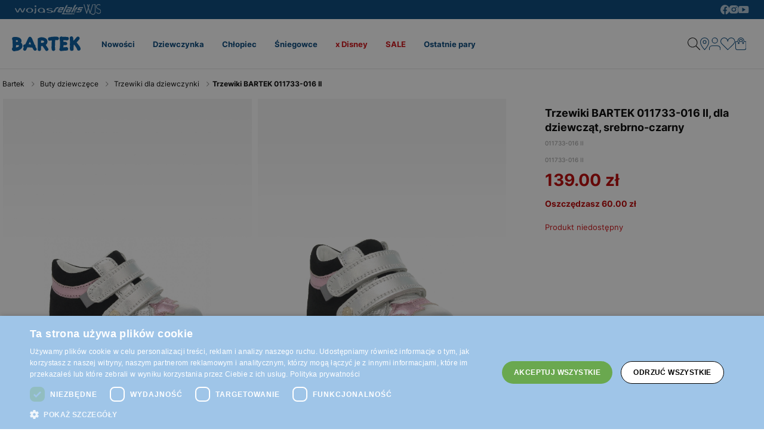

--- FILE ---
content_type: text/html; charset=UTF-8
request_url: https://www.bartek.com.pl/trzewiki-bartek-dla-dziewczat-srebrno-czarny-w-011733-016-ii-p45953
body_size: 18953
content:
<!DOCTYPE html>
<html lang="pl-PL">
<head>
	<meta charset="UTF-8" />
		<title>Trzewiki Bartek 011733-016 II, dla dziewcząt, srebrno-czarny - sklep internetowy BARTEK</title>
		<meta name="description" content="Trzewiki Bartek 011733-016 II - dla dziewcząt - srebrno-czarny - obuwie dla dzieci - sklep internetowy BARTEK">
		<meta name="format-detection" content="telephone=no">
	<meta name="referrer" content="no-referrer-when-downgrade">
	<link rel="preconnect" href="https://cdn.bartek.com.pl">
	<meta id="Viewport" name="viewport" content="initial-scale=1, maximum-scale=1, minimum-scale=1, user-scalable=no, width=device-width">
	<link rel="shortcut icon" href="https://cdn.bartek.com.pl/media/images/favicon.ico">
	<meta name="robots" content="max-image-preview:large">
<link href="https://www.bartek.com.pl/trzewiki-bartek-dla-dziewczat-srebrno-czarny-w-011733-016-ii-p45953" rel="canonical">
	<style>
		@font-face {
			font-family: 'Inter';
			src: url('https://www.bartek.com.pl/media/fonts/Inter-Regular.woff2') format('woff2'),
					url('https://www.bartek.com.pl/media/fonts/Inter-Regular.woff') format('woff');
			font-weight: 400;
			font-style: normal;
			font-display: swap;
		}

		@font-face {
			font-family: 'Inter';
			src: url('https://www.bartek.com.pl/media/fonts/Inter-Medium.woff2') format('woff2'),
					url('https://www.bartek.com.pl/media/fonts/Inter-Medium.woff') format('woff');
			font-weight: 500;
			font-style: normal;
			font-display: swap;
		}
		@font-face {
			font-family: 'Inter';
			src: url('https://www.bartek.com.pl/media/fonts/Inter-Bold.woff2') format('woff2'),
					url('https://www.bartek.com.pl/media/fonts/Inter-Bold.woff') format('woff');
			font-weight: 700;
			font-style: normal;
			font-display: swap;
		}
	</style>
			<script>
// akam-sw.js install script version 1.3.6
"serviceWorker"in navigator&&"find"in[]&&function(){var e=new Promise(function(e){"complete"===document.readyState||!1?e():(window.addEventListener("load",function(){e()}),setTimeout(function(){"complete"!==document.readyState&&e()},1e4))}),n=window.akamServiceWorkerInvoked,r="1.3.6";if(n)aka3pmLog("akam-setup already invoked");else{window.akamServiceWorkerInvoked=!0,window.aka3pmLog=function(){window.akamServiceWorkerDebug&&console.log.apply(console,arguments)};function o(e){(window.BOOMR_mq=window.BOOMR_mq||[]).push(["addVar",{"sm.sw.s":e,"sm.sw.v":r}])}var i="/akam-sw.js",a=new Map;navigator.serviceWorker.addEventListener("message",function(e){var n,r,o=e.data;if(o.isAka3pm)if(o.command){var i=(n=o.command,(r=a.get(n))&&r.length>0?r.shift():null);i&&i(e.data.response)}else if(o.commandToClient)switch(o.commandToClient){case"enableDebug":window.akamServiceWorkerDebug||(window.akamServiceWorkerDebug=!0,aka3pmLog("Setup script debug enabled via service worker message"),v());break;case"boomerangMQ":o.payload&&(window.BOOMR_mq=window.BOOMR_mq||[]).push(o.payload)}aka3pmLog("akam-sw message: "+JSON.stringify(e.data))});var t=function(e){return new Promise(function(n){var r,o;r=e.command,o=n,a.has(r)||a.set(r,[]),a.get(r).push(o),navigator.serviceWorker.controller&&(e.isAka3pm=!0,navigator.serviceWorker.controller.postMessage(e))})},c=function(e){return t({command:"navTiming",navTiming:e})},s=null,m={},d=function(){var e=i;return s&&(e+="?othersw="+encodeURIComponent(s)),function(e,n){return new Promise(function(r,i){aka3pmLog("Registering service worker with URL: "+e),navigator.serviceWorker.register(e,n).then(function(e){aka3pmLog("ServiceWorker registration successful with scope: ",e.scope),r(e),o(1)}).catch(function(e){aka3pmLog("ServiceWorker registration failed: ",e),o(0),i(e)})})}(e,m)},g=navigator.serviceWorker.__proto__.register;if(navigator.serviceWorker.__proto__.register=function(n,r){return n.includes(i)?g.call(this,n,r):(aka3pmLog("Overriding registration of service worker for: "+n),s=new URL(n,window.location.href),m=r,navigator.serviceWorker.controller?new Promise(function(n,r){var o=navigator.serviceWorker.controller.scriptURL;if(o.includes(i)){var a=encodeURIComponent(s);o.includes(a)?(aka3pmLog("Cancelling registration as we already integrate other SW: "+s),navigator.serviceWorker.getRegistration().then(function(e){n(e)})):e.then(function(){aka3pmLog("Unregistering existing 3pm service worker"),navigator.serviceWorker.getRegistration().then(function(e){e.unregister().then(function(){return d()}).then(function(e){n(e)}).catch(function(e){r(e)})})})}else aka3pmLog("Cancelling registration as we already have akam-sw.js installed"),navigator.serviceWorker.getRegistration().then(function(e){n(e)})}):g.call(this,n,r))},navigator.serviceWorker.controller){var u=navigator.serviceWorker.controller.scriptURL;u.includes("/akam-sw.js")||u.includes("/akam-sw-preprod.js")||u.includes("/threepm-sw.js")||(aka3pmLog("Detected existing service worker. Removing and re-adding inside akam-sw.js"),s=new URL(u,window.location.href),e.then(function(){navigator.serviceWorker.getRegistration().then(function(e){m={scope:e.scope},e.unregister(),d()})}))}else e.then(function(){window.akamServiceWorkerPreprod&&(i="/akam-sw-preprod.js"),d()});if(window.performance){var w=window.performance.timing,l=w.responseEnd-w.responseStart;c(l)}e.then(function(){t({command:"pageLoad"})});var k=!1;function v(){window.akamServiceWorkerDebug&&!k&&(k=!0,aka3pmLog("Initializing debug functions at window scope"),window.aka3pmInjectSwPolicy=function(e){return t({command:"updatePolicy",policy:e})},window.aka3pmDisableInjectedPolicy=function(){return t({command:"disableInjectedPolicy"})},window.aka3pmDeleteInjectedPolicy=function(){return t({command:"deleteInjectedPolicy"})},window.aka3pmGetStateAsync=function(){return t({command:"getState"})},window.aka3pmDumpState=function(){aka3pmGetStateAsync().then(function(e){aka3pmLog(JSON.stringify(e,null,"\t"))})},window.aka3pmInjectTiming=function(e){return c(e)},window.aka3pmUpdatePolicyFromNetwork=function(){return t({command:"pullPolicyFromNetwork"})})}v()}}();</script>
<script type="application/ld+json">
	 {"@context": "https://schema.org",
      "@type": "BreadcrumbList",
      "itemListElement":[{"@type":"ListItem","position":1,"name":"Buty","item":"buty"},{"@type":"ListItem","position":2,"name":"Trzewiki","item":"https:\/\/www.bartek.com.pl\/buty-trzewiki"}]}
	</script>
			<script type="application/ld+json">
	{"@context": "https://schema.org",
    "@type": "ItemList",
    "url": "https://www.bartek.com.pl/buty-trzewiki",
    "numberOfItems": "4",
    "itemListElement":[]}
	</script>
		<link rel="stylesheet" type="text/css" href="https://www.bartek.com.pl/js/fancybox3/jquery.fancybox.min.css">		<link rel="stylesheet" type="text/css" href="https://www.bartek.com.pl/js/bootstrap-3.0/css/bootstrap.css?085153">
	<link href="https://www.bartek.com.pl/js/bxslider/bxslider.css?v1" rel="stylesheet">	<meta property="og:type" content="product" />
	<meta property="og:locale" content="pl-PL" />
	<meta property="og:url" content="https://www.bartek.com.pl/trzewiki-bartek-dla-dziewczat-srebrno-czarny-w-011733-016-ii-p45953" />
	<meta property="og:site_name" content="Trzewiki BARTEK 011733-016 II, dla dziewcząt, srebrno-czarny 011733-016 II | Sklep online bartek.com.pl" />
	<meta property="og:image" content="https://cdn.bartek.com.pl/media/product/j/main_img_.jpg" />
	<meta property="og:image:width" content="500" />
	<meta property="og:image:height" content="500" />
	<meta property="product:price:currency" content="PLN" />
	<meta property="product:brand" content="Bartek" />
	<meta property="product:price:amount" content="139.00" />
	<link href="https://www.bartek.com.pl/js/owl-carousel/owl.carousel.css?v7" rel="stylesheet">
	<link href="https://www.bartek.com.pl/js/owl-carousel/owl.theme.css?v7" rel="stylesheet">
	<link href="https://www.bartek.com.pl/js/owl-carousel/owl.transitions.css?v7" rel="stylesheet">
	<link rel="stylesheet" href="https://www.bartek.com.pl/js/remodal/remodal.css">
<link rel="stylesheet" type="text/css" href="https://www.bartek.com.pl/styles/style.hxd3x2.css?v=1724063762">
<link rel="stylesheet" type="text/css" href="https://www.bartek.com.pl/styles/form.css?v=1696583994c">

	<script src="https://www.bartek.com.pl/js/jquery.min.js"></script>
	<link href="https://www.bartek.com.pl/js/menu/jquery-simple-mobilemenu.css?v29" rel="stylesheet">
	<script src="https://www.bartek.com.pl/js/menu/jquery-simple-mobilemenu.js?v8"></script>

	<script> const __SERVER__ = 'https://www.bartek.com.pl/'; </script>
	<script type="text/javascript" src="https://www.bartek.com.pl/frontend/js/pl/new/lib.js?085153"></script>
	<script type="text/javascript" src="https://www.bartek.com.pl/frontend/js/pl/new/main.js?v=17192307233"></script>
	<script type="text/javascript" src="https://www.bartek.com.pl/frontend/js/pl/new/ajax.js?085153"></script>
	<script type="text/javascript" src="https://www.bartek.com.pl/frontend/js/pl/main.js?v=1743676310"></script>
	<script type="text/javascript" src="https://www.bartek.com.pl/frontend/js/pl/validate.js?152738999"></script>
	<script type="text/javascript" src="https://www.bartek.com.pl/frontend/js/pl/validateMessage.js"></script>
<script type="text/javascript" src="https://www.bartek.com.pl/js/bxslider/bxslider.js"></script>
  
<script type="text/javascript" charset="UTF-8" src="//cdn.cookie-script.com/s/cdce76813e3e7dcac76918b76df43b33.js"></script>
<script>
window.dataLayer = window.dataLayer || [];
function gtag(){dataLayer.push(arguments);}
 gtag('consent', 'default', {
    'ad_storage': 'denied',
    'ad_user_data': 'denied',
	'ad_personalization': 'denied',
	'analytics_storage': 'denied',
    'wait_for_update': 1000
    });
</script>

			<script>
window.dataLayer.push({
'productID': '2039584',
'ecomm_prodid': '2039584',
'ecomm_pagetype' : 'product',
'ecomm_totalvalue': '139.00',
'PageType': 'ProductPage',
'product': 'Trzewiki BARTEK 011733-016 II, dla dziewcząt, srebrno-czarny 011733-016 II'
});
</script>


<script>
dataLayer.push({ ecommerce: null });
dataLayer.push({
    event: 'view_item',
    ecommerce: {
	    items: [
    {
      item_id: "2039584",
      item_id2: "011733-016 II",
      item_name: "Trzewiki BARTEK 011733-016 II, dla dziewcząt, srebrno-czarny",
      affiliation: "Ostatnie pary",
      coupon: "",
      currency: "PLN",
      discount: 0,
      index: 0,
      item_brand: "bartek",
      item_category: "buty",
      item_category2: "Dziewczynka",
      item_category3: "Trzewiki",
      item_category4: "",
      item_category5: "011733-016 II",
      item_list_id: "related_products",
      item_list_name: "Related Products",
      item_variant: "srebrny",
      location_id: "ChIJIQBpAG2ahYAR_6128GcTUEo",
      price: 139.00,
      promotion_id:"1",promotion_name:"Ostatnie pary",
      quantity: 1
    }
    ]

    }
});
</script>


<script>
dataLayer.push({ ecommerce: null });
dataLayer.push({
    event: "select_item",
    ecommerce: {    items: [
    {
      item_id: "2039584",
      item_id2: "011733-016 II",
      item_name: "Trzewiki BARTEK 011733-016 II, dla dziewcząt, srebrno-czarny",
      affiliation: "Ostatnie pary",
      coupon: "",
      currency: "PLN",
      discount: 0,
      index: 0,
      item_brand: "bartek",
      item_category: "buty",
      item_category2: "Dziewczynka",
      item_category3: "Trzewiki",
      item_category4: "",
      item_category5: "011733-016 II",
      item_list_id: "related_products",
      item_list_name: "Related Products",
      item_variant: "srebrny",
      location_id: "ChIJIQBpAG2ahYAR_6128GcTUEo",
      price: 139.00,
      promotion_id:"1",promotion_name:"Ostatnie pary",
      quantity: 1
    }
    ]
}})
</script>


<style>
.fancybox-show-infobar .fancybox-bg{background:#fff;opacity:1}.fancybox-button--play{display:none}.fancybox-button--fullscreen{display:none}.fancybox-button--thumbs{display:none}.bx-wrapper img{max-width:500px;margin:0 auto}.bx-wrapper{width:85%;float:right}.video{width:85%;float:right}#d3{width:90%;float:right}@media(min-width:0px) and (max-width:1024px){.bx-wrapper{width:80%;float:right}.video{width:80%;float:right}#d3{width:100%;}}@media(min-width:0px) and (max-width:1024px){.bx-wrapper{width:100%;float:left}.video{width:100%;float:left}#d3{width:100%;float:left}}.tooltip-inner{background:#fff;color:#000;text-align:left;padding:15px;max-width:280px;border:1px solid #fff;box-shadow:0 0 30px rgba(0,0,0,.2)}.tooltip.bottom{margin-top:-10px}.tooltip.in{filter:alpha(opacity=100)!important;opacity:1!important}.tooltip.bottom .tooltip-arrow{border-bottom-color:#fff}.tooltip{font-family: 'Inter',sans-serif;}.dropdown-backdrop{display:none}#onetrust-pc-sdk {font-size: 14px !important;}
.category{
display:inline-block;
width:100%;

}
.category__wrapper{
max-width: 1280px;
padding: 40px 20px 0px;
  margin-inline: auto
}
.category__inner {
display:flex;
overflow:auto;
}
.category__heading{
color: #004379;
padding-bottom: 40px;
}
.category__list {
   flex: 1;
   min-width:220px;
}
.category__list li {
  font-size: 14px;
  width: 100%;
 padding: 10px;
  
}
.category__list li a{
  border-radius: 4px;
  display: inline;
  padding: 8px;
}
</style>
<!-- Google Tag Manager --> 
<script>(function(w,d,s,l,i){w[l]=w[l]||[];w[l].push({'gtm.start':
new Date().getTime(),event:'gtm.js'});var f=d.getElementsByTagName(s)[0],
j=d.createElement(s),dl=l!='dataLayer'?'&l='+l:'';j.async=true;j.src=
'https://www.googletagmanager.com/gtm.js?id='+i+dl;f.parentNode.insertBefore(j,f);
})(window,document,'script','dataLayer','GTM-PZD7PBJ');</script>
<!-- End Google Tag Manager -->

<script>(window.BOOMR_mq=window.BOOMR_mq||[]).push(["addVar",{"rua.upush":"false","rua.cpush":"false","rua.upre":"false","rua.cpre":"false","rua.uprl":"false","rua.cprl":"false","rua.cprf":"false","rua.trans":"","rua.cook":"false","rua.ims":"false","rua.ufprl":"false","rua.cfprl":"false","rua.isuxp":"false","rua.texp":"norulematch","rua.ceh":"false","rua.ueh":"false","rua.ieh.st":"0"}]);</script>
                              <script>!function(a){var e="https://s.go-mpulse.net/boomerang/",t="addEventListener";if(""=="True")a.BOOMR_config=a.BOOMR_config||{},a.BOOMR_config.PageParams=a.BOOMR_config.PageParams||{},a.BOOMR_config.PageParams.pci=!0,e="https://s2.go-mpulse.net/boomerang/";if(window.BOOMR_API_key="WYC7B-TQP9Y-K7LSK-BU73C-DJY8L",function(){function n(e){a.BOOMR_onload=e&&e.timeStamp||(new Date).getTime()}if(!a.BOOMR||!a.BOOMR.version&&!a.BOOMR.snippetExecuted){a.BOOMR=a.BOOMR||{},a.BOOMR.snippetExecuted=!0;var i,_,o,r=document.createElement("iframe");if(a[t])a[t]("load",n,!1);else if(a.attachEvent)a.attachEvent("onload",n);r.src="javascript:void(0)",r.title="",r.role="presentation",(r.frameElement||r).style.cssText="width:0;height:0;border:0;display:none;",o=document.getElementsByTagName("script")[0],o.parentNode.insertBefore(r,o);try{_=r.contentWindow.document}catch(O){i=document.domain,r.src="javascript:var d=document.open();d.domain='"+i+"';void(0);",_=r.contentWindow.document}_.open()._l=function(){var a=this.createElement("script");if(i)this.domain=i;a.id="boomr-if-as",a.src=e+"WYC7B-TQP9Y-K7LSK-BU73C-DJY8L",BOOMR_lstart=(new Date).getTime(),this.body.appendChild(a)},_.write("<bo"+'dy onload="document._l();">'),_.close()}}(),"".length>0)if(a&&"performance"in a&&a.performance&&"function"==typeof a.performance.setResourceTimingBufferSize)a.performance.setResourceTimingBufferSize();!function(){if(BOOMR=a.BOOMR||{},BOOMR.plugins=BOOMR.plugins||{},!BOOMR.plugins.AK){var e=""=="true"?1:0,t="",n="clqerhaxibzcg2litsmq-f-ace126c01-clientnsv4-s.akamaihd.net",i="false"=="true"?2:1,_={"ak.v":"39","ak.cp":"1380606","ak.ai":parseInt("762109",10),"ak.ol":"0","ak.cr":8,"ak.ipv":4,"ak.proto":"h2","ak.rid":"1aa4aa14","ak.r":42221,"ak.a2":e,"ak.m":"dsca","ak.n":"essl","ak.bpcip":"18.224.72.0","ak.cport":59176,"ak.gh":"23.64.113.35","ak.quicv":"","ak.tlsv":"tls1.3","ak.0rtt":"","ak.0rtt.ed":"","ak.csrc":"-","ak.acc":"","ak.t":"1768463513","ak.ak":"hOBiQwZUYzCg5VSAfCLimQ==lR2o5+5NH9TnZu02/CCBf8HU9txb0x9GF4TcbAEi/RTybVIeiy0QCtDLR2IQfpErMWxh186XQbAdj6ybCtQG6tjD2q+91Z5DXU5HzXUTRVHG8KUy0XYG7y1ElU28tK3VTer8IxA9XoRL79cnzMMNcsRysNmQzhHNCP/QKXuc3Os2qRdDunb/fV1BZPZiYG132A2l+3fEsflpZOWepxvsz9UOKUTjoYvoqLyxTjNiw/st61dEX2ZQjP9ovZ14D3gbe04suDl+11dGHWBfF7b3AcJgIpWH7ywkBsZy33kqj6E5L1IO9CVilx4wCh3MZv5HQugVuHQxbubO2eOE+x098eUJInHioDklEWOgamgQE2eQgcxOmV4k5CARO3x6+EJ4FNni42LlSeock3tBXuUcymOrrfnx03s0Se4E3a9uVuQ=","ak.pv":"22","ak.dpoabenc":"","ak.tf":i};if(""!==t)_["ak.ruds"]=t;var o={i:!1,av:function(e){var t="http.initiator";if(e&&(!e[t]||"spa_hard"===e[t]))_["ak.feo"]=void 0!==a.aFeoApplied?1:0,BOOMR.addVar(_)},rv:function(){var a=["ak.bpcip","ak.cport","ak.cr","ak.csrc","ak.gh","ak.ipv","ak.m","ak.n","ak.ol","ak.proto","ak.quicv","ak.tlsv","ak.0rtt","ak.0rtt.ed","ak.r","ak.acc","ak.t","ak.tf"];BOOMR.removeVar(a)}};BOOMR.plugins.AK={akVars:_,akDNSPreFetchDomain:n,init:function(){if(!o.i){var a=BOOMR.subscribe;a("before_beacon",o.av,null,null),a("onbeacon",o.rv,null,null),o.i=!0}return this},is_complete:function(){return!0}}}}()}(window);</script></head>
<body>
<noscript><iframe src="https://www.googletagmanager.com/ns.html?id=GTM-PZD7PBJ" height="0" width="0" style="display:none;visibility:hidden"></iframe></noscript>





			
					
<header class="contents">
	
	<div class="brands-top">
		<div class="brands-top__container">
			<a class="brands-top__link" href="https://wojas.pl">
				<img class="block" src="https://cdn.bartek.com.pl/media/images/pl/front/svg/wojas_white.svg" alt="Marka Wojas" loading="lazy">
			</a>
			<a class="brands-top__link" href="https://wojas.pl/kolekcja?marka=relaks">
				<img class="block" src="https://cdn.bartek.com.pl/media/images/pl/front/svg/relaks_white.svg?v=2" alt="Marka Relaks" loading="lazy">
			</a>
			<a class="brands-top__link" href="https://wjsstore.com">
				<img class="block" src="https://cdn.bartek.com.pl/media/images/pl/front/svg/wjs-white.svg?v=2" alt="Marka WJS" loading="lazy">
			</a>
		</div>
		<div class="brands-top__container">
			<a class="brands-top__link" href="https://www.facebook.com/BartekPolska" target="_blank">
				<img class="block" src="https://cdn.bartek.com.pl/media/images/pl/front/svg/social/facebook.svg" alt="Facebook">
			</a>
			<a class="brands-top__link" href="https://www.instagram.com/bartek.shoes/" target="_blank">
				<img class="block" src="https://cdn.bartek.com.pl/media/images/pl/front/svg/social/instagram.svg" alt="Instagram">
			</a>
			<a class="brands-top__link" href="https://www.youtube.com/user/ButyBartek" target="_blank">
				<img class="block" src="https://cdn.bartek.com.pl/media/images/pl/front/svg/social/youtube.svg" alt="YouTube">
			</a>
		</div>
	</div>

	
	
	<div class="topbar-wrapper">
		<div class="topbar ">

					<div class="topbar__menu-icon" id="bt-menu2">
				<img src="https://cdn.bartek.com.pl/media/images/pl/front/svg/menu.svg?v=2" alt="Menu">
			</div>
		
		
					
			<div >
				<a class="logo topbar__logo" href="https://www.bartek.com.pl">
					<img class="block" src="https://cdn.bartek.com.pl/media/images/pl/front/svg/bartek-main-logo.svg" alt="Buty dziecięce, buty dla dzieci - sklep internetowy BARTEK" loading="lazy">
				</a>
			</div>
		
					<nav>
	<ul class="nav">
														<li class="nav__item">
				<div class="nav__item-underline-wrapper">
					<div class="nav__item-underline"></div>
				</div>
				<a href="https://bartek.com.pl/nowosc/kolekcja" class="plain-link">Nowości</a>
									</li>
											<li class="nav__item">
				<div class="nav__item-underline-wrapper">
					<div class="nav__item-underline"></div>
				</div>
				<a href="https://bartek.com.pl/kolekcja-dziewczynka" class="plain-link">Dziewczynka</a>
					<div class="nav__dropdown dropdown">
						<div class="header-menu">
							<div class="header-menu__wrapper">
																																	<div class="header-menu__item">
										<div class="header-menu__item-header">Kategorie</div><div class="header-menu__item-list"><ul><li><a href="https://www.bartek.com.pl/buty-dziewczynka-trzewiki">Trzewiki</a></li><li><a href="https://bartek.com.pl/buty-dziewczynka-trzewiki?ocieplenie=tak">Trzewiki ocieplane</a></li><li><a href="https://www.bartek.com.pl/buty-dziewczynka-barefoot">Barefoot</a></li><li><a href="https://www.bartek.com.pl/buty-dziewczynka-kalosze">Kalosze</a></li><li><a href="https://www.bartek.com.pl/buty-dziewczynka-trekkingi">Trekkingi</a></li><li><a href="https://bartek.com.pl/buty-dziewczynka-mini_first_steps">Buty do nauki chodzenia</a></li><li><a href="https://bartek.com.pl/buty-dziewczynka-sniegowce">Śniegowce</a></li><li><a href="https://bartek.com.pl/buty-dziewczynka-sneakers">Sneakersy</a></li><li><a href="https://bartek.com.pl/buty-dziewczynka-polbuty">Półbuty</a></li><li><a href="https://bartek.com.pl/buty-dziewczynka-trampki">Trampki</a></li><li><a href="https://bartek.com.pl/buty-dziewczynka-sport-line">Sportowe</a></li><li><a href="https://bartek.com.pl/buty-dziewczynka-kapcie">Kapcie</a></li><li><a href="https://www.bartek.com.pl/buty-dziewczynka-mini">Niechodki</a></li><li><a href="https://bartek.com.pl/buty-dziewczynka-baleriny">Balerinki</a></li><li><a href="https://bartek.com.pl/buty-dziewczynka-profilaktyczne">Buty profilaktyczne</a></li><li><a href="https://bartek.com.pl/buty-dziewczynka-wizytowe">Wizytowe</a></li><li><a href="https://bartek.com.pl/buty-dziewczynka-trzewiki-wyciete">Trzewiki wycięte</a></li><li><a href="https://bartek.com.pl/buty-dziewczynka-sandaly-zabudowane">Sandały zabudowane</a></li><li><a href="https://bartek.com.pl/buty-dziewczynka">Pokaż wszystkie</a></li></ul></div>
									</div>
																	<div class="header-menu__item">
										<div class="header-menu__item-header">Akcesoria</div><div class="header-menu__item-list"><ul><li><a href="https://www.bartek.com.pl/akcesoria-dziewczynka-czapki">Zestawy zimowe i czapki</a></li><li><a href="https://www.bartek.com.pl/akcesoria-dziewczynka-skarpety">Skarpety</a></li><li><a href="https://bartek.com.pl/akcesoria-wkladki">Wkładki</a></li><li><a href="https://www.bartek.com.pl/akcesoria-parasole">Parasolki</a></li></ul></div><div class="header-menu__item-header">Linie</div><div class="header-menu__item-list"><ul><li><a href="https://www.bartek.com.pl/kolekcja-dziewczynka?line=brtk">BRTK Sport Line</a></li><li><a href="https://www.bartek.com.pl/kolekcja-dziewczynka?line=barefoot">Barefoot</a></li><li><a href="https://www.bartek.com.pl/kolekcja-dziewczynka?line=soft">Soft</a></li><li><a href="https://www.bartek.com.pl/buty-dziewczynka-mini-first-steps">Mini First Steps</a></li><li><a href="https://www.bartek.com.pl/buty-dziewczynka-profilaktyczne">Obuwie Profilaktyczne</a></li><li><a href="https://www.bartek.com.pl/kolekcja-dziewczynka?line=wojas-x-bartek">Wojas X Bartek</a></li></ul></div><div class="header-menu__item-header">Licencje</div><div class="header-menu__item-list"><ul><li><a href="https://www.bartek.com.pl/buty?licencje=stitch">Stitch</a></li><li><a href="https://www.bartek.com.pl/buty?licencje=Bluey">Bluey</a></li><li><a href="https://www.bartek.com.pl/buty?licencje=koci-domek-gabi">Koci domek Gabi</a></li></ul></div>
									</div>
																	<div class="header-menu__item">
										<div class="header-menu__item-header">Kolekcja</div><div class="header-menu__item-list"><ul><li><a href="https://bartek.com.pl/nowosc/buty-dziewczynka">Nowości</a></li><li><a href="https://bartek.com.pl/kolekcja-dziewczynka">Cała kolekcja</a></li><li><a href="https://bartek.com.pl/outlet/buty-dziewczynka">Outlet</a></li><li><a href="https://bartek.com.pl/wyprzedaz/buty-dziewczynka">Wyprzedaż</a></li><li><a href="https://bartek.com.pl/ostatnie-pary/kolekcja-dziewczynka">Ostatnie pary</a></li><li><a href="https://bartek.com.pl/medyczne/buty-dziewczynka">Buty medyczne</a></li></ul></div><div class="header-menu__item-header">Pora roku</div><div class="header-menu__item-list"><ul><li><a href="https://bartek.com.pl/buty-dziewczynka?typ-obuwia=wiosenne">Wiosna</a></li><li><a href="https://bartek.com.pl/buty-dziewczynka?typ-obuwia=letnie">Lato</a></li><li><a href="https://bartek.com.pl/buty-dziewczynka?typ-obuwia=jesienne">Jesień</a></li><li><a href="https://bartek.com.pl/buty-dziewczynka?typ-obuwia=zimowe">Zima</a></li></ul></div>
									</div>
																	<div class="header-menu__item">
										<div class="header-menu__item-list"><a style="height: auto;" href="https://www.bartek.com.pl/buty-dziewczynka-trzewiki"> <img class="lazy" src="https://cdn.bartek.com.pl/media/images/brtk/SS2023/menu/trzewiki-dziewczynka.jpg" alt="" data-src="https://cdn.bartek.com.pl/media/images/brtk/SS2023/menu/trzewiki-dziewczynka.jpg"><span class="span">Trzewiki dziewczęce</span> </a></div>
									</div>
																	<div class="header-menu__item">
										<div class="header-menu__item-list"><a style="height: auto;" href="https://www.bartek.com.pl/buty-dziewczynka-sniegowce"> <img class="lazy" src="https://cdn.bartek.com.pl/media/images/brtk/SS2023/menu/sniegowce-dziewczynka.jpg" alt="" data-src="https://cdn.bartek.com.pl/media/images/brtk/SS2023/menu/sniegowce-dziewczynka.jpg"><span class="span">Śniegowce</span> </a></div>
									</div>
															</div>
						</div>			
					</div>				</li>
											<li class="nav__item">
				<div class="nav__item-underline-wrapper">
					<div class="nav__item-underline"></div>
				</div>
				<a href="https://bartek.com.pl/kolekcja-chlopiec" class="plain-link">Chłopiec</a>
					<div class="nav__dropdown dropdown">
						<div class="header-menu">
							<div class="header-menu__wrapper">
																																	<div class="header-menu__item">
										<div class="header-menu__item-header">Kategorie</div><div class="header-menu__item-list"><ul><li><a href="https://www.bartek.com.pl/buty-chlopiec-trzewiki">Trzewiki</a></li><li><a href="https://bartek.com.pl/buty-chlopiec-trzewiki?ocieplenie=tak">Trzewiki ocieplane</a></li><li><a href="https://bartek.com.pl/buty-chlopiec-sniegowce">Śniegowce</a></li><li><a href="https://www.bartek.com.pl/buty-chlopiec-barefoot">Barefoot</a></li><li><a href="https://www.bartek.com.pl/buty-chlopiec-trekkingi">Trekkingi</a></li><li><a href="https://bartek.com.pl/buty-chlopiec-mini_first_steps">Buty do nauki chodzenia</a></li><li><a href="https://bartek.com.pl/buty-chlopiec-sneakers">Sneakersy</a></li><li><a href="https://bartek.com.pl/buty-chlopiec-polbuty">Półbuty</a></li><li><a href="https://bartek.com.pl/buty-chlopiec-trampki">Trampki</a></li><li><a href="https://bartek.com.pl/buty-chlopiec-sport-line">Sportowe</a></li><li><a href="https://bartek.com.pl/buty-chlopiec-profilaktyczne">Buty profilaktyczne</a></li><li><a href="https://www.bartek.com.pl/buty-chlopiec-kalosze">Kalosze</a></li><li><a href="https://www.bartek.com.pl/buty-chlopiec-mini">Niechodki</a></li><li><a href="https://bartek.com.pl/buty-chlopiec-kapcie">Kapcie</a></li><li><a href="https://bartek.com.pl/buty-chlopiec-mokasyny">Mokasyny</a></li><li><a href="https://bartek.com.pl/buty-chlopiec-wizytowe">Wizytowe</a></li><li><a href="https://bartek.com.pl/buty-chlopiec-trzewiki-wyciete">Trzewiki wycięte</a></li><li><a href="https://bartek.com.pl/buty-chlopiec-sandaly-zabudowane">Sandały zabudowane</a></li><li><a href="https://bartek.com.pl/buty-chlopiec">Pokaż wszystkie</a></li></ul></div>
									</div>
																	<div class="header-menu__item">
										<div class="header-menu__item-header">Akcesoria</div><div class="header-menu__item-list"><ul><li><a href="https://bartek.com.pl/akcesoria-wkladki">Wkładki</a></li><li><a href="https://www.bartek.com.pl/akcesoria-chlopiec-czapki">Zestawy zimowe i czapki</a></li><li><a href="https://www.bartek.com.pl/akcesoria-chlopiec-skarpety">Skarpety</a></li><li><a href="https://www.bartek.com.pl/akcesoria-parasole">Parasolki</a></li></ul></div><div class="header-menu__item-header">Linie</div><div class="header-menu__item-list"><ul><li><a href="https://www.bartek.com.pl/kolekcja-chlopiec?line=brtk">BRTK Sport Line</a></li><li><a href="https://www.bartek.com.pl/kolekcja-chlopiec?line=barefoot">Barefoot</a></li><li><a href="https://www.bartek.com.pl/kolekcja-chlopiec?line=soft">Soft</a></li><li><a href="https://www.bartek.com.pl/buty-chlopiec-mini-first-steps">Mini First Steps</a></li><li><a href="https://www.bartek.com.pl/buty-chlopiec-profilaktyczne">Obuwie Profilaktyczne</a></li><li><a href="https://www.bartek.com.pl/kolekcja-chlopiec?line=wojas-x-bartek">Wojas X Bartek</a></li></ul></div><div class="header-menu__item-header">Licencje</div><div class="header-menu__item-list"><ul><li><a href="https://www.bartek.com.pl/buty?licencje=spider-man">Spider-man</a></li><li><a href="https://www.bartek.com.pl/buty?licencje=stitch">Stitch</a></li><li><a href="https://www.bartek.com.pl/buty?licencje=Bluey">Bluey</a></li></ul></div>
									</div>
																	<div class="header-menu__item">
										<div class="header-menu__item-header">Kolekcja</div><div class="header-menu__item-list"><ul><li><a href="https://bartek.com.pl/nowosc/buty-chlopiec">Nowości</a></li><li><a href="https://bartek.com.pl/kolekcja-chlopiec">Cała kolekcja</a></li><li><a href="https://bartek.com.pl/outlet/buty-chlopiec">Outlet</a></li><li><a href="https://bartek.com.pl/wyprzedaz/buty-chlopiec">Wyprzedaż</a></li><li><a href="https://bartek.com.pl/ostatnie-pary/kolekcja-chlopiec">Ostatnie pary</a></li><li><a href="https://bartek.com.pl/medyczne/buty-chlopiec">Buty medyczne</a></li></ul></div><div class="header-menu__item-header">Pora roku</div><div class="header-menu__item-list"><ul><li><a href="https://bartek.com.pl/buty-chlopiec?typ-obuwia=wiosenne">Wiosna</a></li><li><a href="https://bartek.com.pl/buty-chlopiec?typ-obuwia=letnie">Lato</a></li><li><a href="https://bartek.com.pl/buty-chlopiec?typ-obuwia=jesienne">Jesień</a></li><li><a href="https://bartek.com.pl/buty-chlopiec?typ-obuwia=zimowe">Zima</a></li></ul></div>
									</div>
																	<div class="header-menu__item">
										<div class="header-menu__item-list"><a style="height: auto;" href="https://www.bartek.com.pl/buty-chlopiec-trzewiki"> <img class="lazy" src="https://cdn.bartek.com.pl/media/images/brtk/SS2023/menu/chlopiec-trzewiki.jpg" alt="" data-src="https://cdn.bartek.com.pl/media/images/brtk/SS2023/menu/chlopiec-trzewiki.jpg"><span class="span">Trzewiki chłopięce</span> </a></div>
									</div>
																	<div class="header-menu__item">
										<div class="header-menu__item-list"><a style="height: auto;" href="https://www.bartek.com.pl/buty-chlopiec-sniegowce"> <img class="lazy" src="https://cdn.bartek.com.pl/media/images/brtk/SS2023/menu/sniegowce-chlopiec.jpg" alt="" data-src="https://cdn.bartek.com.pl/media/images/brtk/SS2023/menu/sniegowce-chlopiec.jpg"><span class="span">Śniegowce</span> </a></div>
									</div>
															</div>
						</div>			
					</div>				</li>
											<li class="nav__item">
				<div class="nav__item-underline-wrapper">
					<div class="nav__item-underline"></div>
				</div>
				<a href="https://bartek.com.pl/buty-sniegowce" class="plain-link">Śniegowce</a>
									</li>
											<li class="nav__item nav__item--red">
				<div class="nav__item-underline-wrapper">
					<div class="nav__item-underline"></div>
				</div>
				<a href="https://www.bartek.com.pl/kolekcja?licencje=bluey+spider-man+stitch+koci-domek-gabi" class="plain-link">x Disney</a>
					<div class="nav__dropdown dropdown">
						<div class="header-menu">
							<div class="header-menu__wrapper">
																																	<div class="header-menu__item">
										<div class="header-menu__item-list"><a style="height: auto;" href="https://www.bartek.com.pl/kolekcja?licencje=spider-man"> <img class="lazy" src="https://cdn.bartek.com.pl/media/images/brtk/SS2023/menu/spiderman.svg" alt="Logo marvel spider-man" data-src="https://cdn.bartek.com.pl/media/images/brtk/SS2023/menu/spiderman.svg"></a></div>
									</div>
																	<div class="header-menu__item">
										<div class="header-menu__item-list"><a style="height: auto;" href="https://www.bartek.com.pl/kolekcja?licencje=stitch"> <img class="lazy" src="https://cdn.bartek.com.pl/media/images/brtk/SS2023/menu/stitch.svg" alt="Logo Disney Stitch" data-src="https://cdn.bartek.com.pl/media/images/brtk/SS2023/menu/stitch.svg"></a></div>
									</div>
																	<div class="header-menu__item">
										<div class="header-menu__item-list"><a style="height: auto;" href="https://www.bartek.com.pl/kolekcja?licencje=bluey"> <img class="lazy" src="https://cdn.bartek.com.pl/media/images/brtk/SS2023/menu/bluey.svg" alt="Logo Bluey" data-src="https://cdn.bartek.com.pl/media/images/brtk/SS2023/menu/bluey.svg"></a></div>
									</div>
																	<div class="header-menu__item">
										<div class="header-menu__item-list"><a style="height: auto;" href="https://www.bartek.com.pl/kolekcja?licencje=koci-domek-gabi"> <img class="lazy" src="https://cdn.bartek.com.pl/media/images/brtk/SS2023/menu/gabby.svg" alt="Logo Koci Domek Gabi" data-src="https://cdn.bartek.com.pl/media/images/brtk/SS2023/menu/gabby.svg"></a></div>
									</div>
															</div>
						</div>			
					</div>				</li>
											<li class="nav__item nav__item--red">
				<div class="nav__item-underline-wrapper">
					<div class="nav__item-underline"></div>
				</div>
				<a href="https://bartek.com.pl/wyprzedaz/buty" class="plain-link">SALE</a>
					<div class="nav__dropdown dropdown">
						<div class="header-menu">
							<div class="header-menu__wrapper">
																																	<div class="header-menu__item">
										<div class="header-menu__item-list"><a style="height: auto;" href="https://www.bartek.com.pl/wyprzedaz/buty-dziewczynka"> <img class="lazy" src="https://cdn.bartek.com.pl/media/images/brtk/SS2023/menu/wyprzedaz-dziewczynka-jz25.jpg" alt="" data-src="https://cdn.bartek.com.pl/media/images/brtk/SS2023/menu/wyprzedaz-dziewczynka-jz25.jpg"><span class="span">Wyprzedaż dziewczynka</span> </a></div>
									</div>
																	<div class="header-menu__item">
										<div class="header-menu__item-list"><a style="height: auto;" href="https://www.bartek.com.pl/wyprzedaz/buty-chlopiec"> <img class="lazy" src="https://cdn.bartek.com.pl/media/images/brtk/SS2023/menu/wyprzedaz-chlopiec-jz25.jpg" alt="" data-src="https://cdn.bartek.com.pl/media/images/brtk/SS2023/menu/wyprzedaz-chlopiec-jz25.jpg"><span class="span">Wyprzedaż chłopiec</span> </a></div>
									</div>
															</div>
						</div>			
					</div>				</li>
											<li class="nav__item">
				<div class="nav__item-underline-wrapper">
					<div class="nav__item-underline"></div>
				</div>
				<a href="https://bartek.com.pl/ostatnie-pary/buty" class="plain-link">Ostatnie pary</a>
									</li>
							</ul>
</nav>

			
			
			
			
			
			
			
			
			
			
			
			
			
			
			
			
			
			
			
			<div class="search">
				<form name="search00" action="https://www.bartek.com.pl/kolekcja" method="get">
					<div class="search__outline">
						<input class="search__input" type="text" value="Znajdź produkt" id="bns-input" onblur="if( this.value=='' ) this.value='Znajdź produkt'" onfocus="if( this.value=='Znajdź produkt' ) this.value=''" name="szukaj">
						<button class="search__icon" type="submit" title="Szukaj">
							<img class="block" src="https://cdn.bartek.com.pl/media/images/pl/front/svg/lupa.svg" alt="Szukaj">
						</button>
					</div>
				</form>
				<div class="header-content__search-result"></div>
			</div>

			<div class="topbar__utility">
				<button class="show-search" title="Szukaj">
					<img class="block" src="https://cdn.bartek.com.pl/media/images/pl/front/svg/lupa2.svg" alt="Szukaj">
				</button>
				<button class="secret" data-url="aHR0cHM6Ly93d3cuYmFydGVrLmNvbS5wbC9za2xlcHk=" title="Lokalizacja">
					<img class="block" src="https://cdn.bartek.com.pl/media/images/pl/front/svg/location.svg?v2" alt="Lokalizacja">
				</button>
								<button class="secret" data-url="aHR0cHM6Ly93d3cuYmFydGVrLmNvbS5wbC9wcm9maWw=" title="Profil">
					<img class="block" src="https://cdn.bartek.com.pl/media/images/pl/front/svg/user.svg" alt="Konto">
				</button>
				<button class="wishlist-button secret" data-url="aHR0cHM6Ly93d3cuYmFydGVrLmNvbS5wbC93aXNobGlzdA==" title="Ulubione">
					<img class="block" src="https://cdn.bartek.com.pl/media/images/pl/front/svg/heart.svg" alt="Ulubione">
					<span class="wishlist-button__count wishlist-button__count--hidden">0</span>
				</button>
							<button class="cart-open-button" type="button" title="Koszyk">
					<img class="block" src="https://cdn.bartek.com.pl/media/images/pl/front/svg/shopping-bag.svg" alt="Koszyk">
					<span class="cart-open-button__count cart-open-button__count--hidden">0</span>
				</button>
						</div>

			<div class="topbar__utility-mobile">
				<button class="topbar__utility-mobile__search-icon" title="Szukaj">
					<img class="block" src="https://cdn.bartek.com.pl/media/images/pl/front/svg/lupa.svg" alt="Szukaj">
				</button>
				<button class="secret" data-url="aHR0cHM6Ly93d3cuYmFydGVrLmNvbS5wbC9wcm9maWw=" title="Profil">
					<img class="block" src="https://cdn.bartek.com.pl/media/images/pl/front/svg/user.svg" alt="Konto">
				</button>
				<button class="wishlist-button secret" data-url="aHR0cHM6Ly93d3cuYmFydGVrLmNvbS5wbC93aXNobGlzdA==" title="Ulubione">
					<img class="block" src="https://cdn.bartek.com.pl/media/images/pl/front/svg/heart.svg" alt="Ulubione">
					<span class="wishlist-button__count wishlist-button__count--hidden">0</span>
				</button>
							<button class="cart-open-button" type="button" title="Koszyk">
					<img class="block" src="https://cdn.bartek.com.pl/media/images/pl/front/svg/shopping-bag.svg" alt="Koszyk">
					<span class="cart-open-button__count cart-open-button__count--hidden">0</span>
				</button>
						</div>

		
		</div>

										
		
		<div class="mobile-search">
			<div class="mobile-search__header">
				Znajdź produkt
				<div class="mobile-search__exit">
					<img src="https://cdn.bartek.com.pl/media/images/pl/front/svg/cross.svg?v=2" alt="Wyjdź">
				</div>
			</div>
			<div class="search">
				<form name="search00" action="https://www.bartek.com.pl/kolekcja" method="get">
					<div class="search__outline">
						<input class="search__input" type="text" value="Znajdź produkt" onblur="if( this.value=='' ) this.value='Znajdź produkt'" onfocus="if( this.value=='Znajdź produkt' ) this.value=''" name="szukaj">
						<button class="search__icon" type="submit" title="Szukaj">
							<img class="block" src="https://cdn.bartek.com.pl/media/images/pl/front/svg/lupa.svg" alt="Szukaj">
						</button>
					</div>
				</form>
			</div>
		</div>

		
		<div class="action-info-box">
			<span class="action-info-box__text"></span>
			<button class="action-info-box__close"><img src="https://cdn.bartek.com.pl/media/images/pl/front/svg/cross.svg" alt="Zamknij"></button>
		</div>

				<template id="cart-preview-product-tpl">
  <div class="cart-preview-item">
    <div class="cart-preview-item__image">
      <img src="0" alt="0" loading="lazy">
    </div>
    <div class="cart-preview-item__content">
      <div class="cart-preview-item__top">
        <div class="cart-preview-item__name">
          <a href="#"></a>
        </div>
        <button type="button" class="cart-preview-item__remove-link">
          <img class="cart-preview-item__remove" src="https://www.bartek.com.pl/media/images/pl/svg/new/cross.svg" alt="Usuń">
        </button>
      </div>
      <div class="cart-preview-item__model">Model: <span>19182036</span></div>
      <div class="cart-preview-item__size">Rozmiar: <span>26</span></div>
      <div class="cart-preview-item__color">Kolor: <span>zielony</span></div>
      <div class="cart-preview-item__bottom">
        <div class="cart-preview-item__amount">Ilość: <span>1</span></div>
        <div class="cart-preview-item__price">
          <s class="cart-preview-item__pre-sale-price"></s>
          <span class="cart-preview-item__sale-price"></span>
        </div>
      </div>
    </div>
  </div>
</template>

      <div class="cart-preview">
  <div class="cart-preview__wrapper">
    <div class="cart-preview__list">
          </div>
    <div class="cart-preview__bottom">
      <div class="cart-preview__total">
        <div>Suma zamówienia</div>
        <div class="cart-preview__total-number"></div>
      </div>
      <button class="cart-checkout-button c-button c-button--blue secret" data-url="aHR0cHM6Ly93d3cuYmFydGVrLmNvbS5wbC9rb3N6eWs=">Przejdź do kasy</button>
      <button class="cart-continue-button c-button c-button--blue c-button--inverted">Kontynuuj zakupy</button>
    </div>
  </div>
</div>		
	</div>

	
		 <ul class="mobile_menu">
	 <li><div id="cd-menu">
			<ul>
				<li><a class="logo topbar__logo" href="https://www.bartek.com.pl">
					<img class="block" src="https://cdn.bartek.com.pl/media/images/pl/front/svg/bartek-main-logo.svg" alt="Buty dziecięce, buty dla dzieci - sklep internetowy BARTEK" loading="lazy">
				</a></li>
			
				<li><a href="#" class="mobile-close"><img src="https://www.bartek.com.pl/media/images/pl/svg/x_b.svg" width="20" height="20"></a></li>
			</ul>
			<div class="clear"></div>
		</div>
	</li> 			
							
				<li class="hasChild mobile_menu__item active">

			<span class="mobile_menu__item-link">Dziewczynka</span>
			<ul class="submenu">

				<li>
					<picture style="position:relative;">
						<img src="https://cdn.bartek.com.pl/media/images/brtk/menu/baner/dz-dziewczynka.jpg" style="width:100%;height:auto;" alt="Kolekcja Dziewczynka">
					</picture>
				</li>

									
										
					<li >
						<a href="https://www.bartek.com.pl/wyprzedaz/kolekcja-dziewczynka"  style="color: red">

															<span class="icon-mobile" style="background-image: url(https://cdn.bartek.com.pl/media/images/brtk/menu/icon/sale-red.svg)"></span>
														Sale

						</a>

						
					</li>

									
										
					<li >
						<a href="https://www.bartek.com.pl/nowosc/kolekcja-dziewczynka"  >

															<span class="icon-mobile" style="background-image: url(https://cdn.bartek.com.pl/media/images/brtk/menu/icon/nowosc-bartek.svg)"></span>
														Nowości

						</a>

						
					</li>

									
										
					<li  class="hasChild" >
						<a href="https://www.bartek.com.pl/buty-dziewczynka" class="mobile_menu__item-link--pic" >

															<span class="icon-mobile" style="background-image: url(https://cdn.bartek.com.pl/media/images/brtk/menu/icon/buty-bartek.svg)"></span>
														Buty

						</a>

													<ul class="submenu specjal">

																	<li>
										<picture style="position: relative;">
											<img src="https://cdn.bartek.com.pl/media/images/brtk/menu/baner/buty-jz25.jpg" style="width: 100%;height:auto" alt="">
										</picture>
									</li>
								
								<li>
									<a href="https://www.bartek.com.pl/buty-dziewczynka">
										<span class="icon-mobile all"></span>
										Pokaż wszystkie
									</a>
								</li>

								
									<li>
										<a href="https://www.bartek.com.pl/buty-dziewczynka-trzewiki">
																							<span class="icon-mobile" style="background-image: url(https://cdn.bartek.com.pl/media/images/brtk/menu/icon/KS/trzewiki-bartek.svg)"></span>
																						Trzewiki
										</a>
									</li>
									
								
									<li>
										<a href="https://www.bartek.com.pl/buty-dziewczynka-sniegowce">
																							<span class="icon-mobile" style="background-image: url(https://cdn.bartek.com.pl/media/images/brtk/menu/icon/KS/sniegowce-bartek.svg)"></span>
																						Śniegowce
										</a>
									</li>
									
								
									<li>
										<a href="https://www.bartek.com.pl/buty-dziewczynka-barefoot">
																							<span class="icon-mobile" style="background-image: url(https://cdn.bartek.com.pl/media/images/brtk/menu/icon/KS/polbuty-bartek.svg)"></span>
																						Barefoot
										</a>
									</li>
									
								
									<li>
										<a href="https://www.bartek.com.pl/buty-dziewczynka-trekkingi">
																							<span class="icon-mobile" style="background-image: url(https://cdn.bartek.com.pl/media/images/brtk/menu/icon/KS/trekking-niski.svg)"></span>
																						Trekkingi
										</a>
									</li>
									
								
									<li>
										<a href="https://www.bartek.com.pl/buty-dziewczynka-kalosze">
																							<span class="icon-mobile" style="background-image: url(https://cdn.bartek.com.pl/media/images/brtk/menu/icon/KS/kalosze-bartek.svg)"></span>
																						Kalosze
										</a>
									</li>
									
								
									<li>
										<a href="https://www.bartek.com.pl/buty-dziewczynka-mini_first_steps">
																							<span class="icon-mobile" style="background-image: url(https://cdn.bartek.com.pl/media/images/brtk/menu/icon/KS/minifirst-bartek.svg)"></span>
																						Do nauki chodzenia
										</a>
									</li>
									
								
									<li>
										<a href="https://www.bartek.com.pl/buty-dziewczynka-botki">
																							<span class="icon-mobile" style="background-image: url(https://cdn.bartek.com.pl/media/images/brtk/menu/icon/KS/botki-bartek.svg)"></span>
																						Botki
										</a>
									</li>
									
								
									<li>
										<a href="https://www.bartek.com.pl/buty-dziewczynka-polbuty">
																							<span class="icon-mobile" style="background-image: url(https://cdn.bartek.com.pl/media/images/brtk/menu/icon/KS/polbuty-bartek.svg)"></span>
																						Półbuty
										</a>
									</li>
									
								
									<li>
										<a href="https://www.bartek.com.pl/buty-dziewczynka-profilaktyczne">
																							<span class="icon-mobile" style="background-image: url(https://cdn.bartek.com.pl/media/images/brtk/menu/icon/KS/profilaktyczne-bartek.svg)"></span>
																						Profilaktyczne
										</a>
									</li>
									
								
									<li>
										<a href="https://www.bartek.com.pl/buty-dziewczynka-kapcie">
																							<span class="icon-mobile" style="background-image: url(https://cdn.bartek.com.pl/media/images/brtk/menu/icon/WS/kapcie.svg)"></span>
																						kapcie
										</a>
									</li>
									
								
									<li>
										<a href="https://www.bartek.com.pl/buty-dziewczynka-trampki">
																							<span class="icon-mobile" style="background-image: url(https://cdn.bartek.com.pl/media/images/brtk/menu/icon/KS/polbuty-bartek.svg)"></span>
																						Trampki
										</a>
									</li>
									
								
									<li>
										<a href="https://www.bartek.com.pl/buty-dziewczynka-polbuty-sport">
																							<span class="icon-mobile" style="background-image: url(https://cdn.bartek.com.pl/media/images/brtk/menu/icon/KS/sportowe-bartek.svg)"></span>
																						Sportowe
										</a>
									</li>
									
								
									<li>
										<a href="https://www.bartek.com.pl/buty-dziewczynka-polbuty-sneakers">
																							<span class="icon-mobile" style="background-image: url(https://cdn.bartek.com.pl/media/images/brtk/menu/icon/buty-bartek.svg)"></span>
																						Sneakersy
										</a>
									</li>
									
								
									<li>
										<a href="https://www.bartek.com.pl/buty-dziewczynka-mini">
																							<span class="icon-mobile" style="background-image: url(https://cdn.bartek.com.pl/media/images/brtk/menu/icon/KS/bartek-niechody1.svg)"></span>
																						Niechodki
										</a>
									</li>
									
								
									<li>
										<a href="https://www.bartek.com.pl/buty-dziewczynka-wizytowe">
																							<span class="icon-mobile" style="background-image: url(https://cdn.bartek.com.pl/media/images/brtk/menu/icon/KS/wizytowe-dziewczynka-bartek.svg)"></span>
																						Wizytowe
										</a>
									</li>
									
								
									<li>
										<a href="https://www.bartek.com.pl/buty-dziewczynka-sandaly-zabudowane">
																							<span class="icon-mobile" style="background-image: url(https://cdn.bartek.com.pl/media/images/brtk/menu/icon/KS/sandaly-zabud-bartek.svg)"></span>
																						Sandały zabudowane
										</a>
									</li>
									
								
									<li>
										<a href="https://www.bartek.com.pl/buty-dziewczynka?zapinanie=rzepy">
																							<span class="icon-mobile" style="background-image: url(https://cdn.bartek.com.pl/media/images/brtk/menu/icon/KS/minifirst-bartek.svg)"></span>
																						Zapinane na rzepy
										</a>
									</li>
									
								
									<li>
										<a href="https://www.bartek.com.pl/buty-dziewczynka-sandaly">
																							<span class="icon-mobile" style="background-image: url(https://cdn.bartek.com.pl/media/images/brtk/menu/icon/KS/sandaly-bartek.svg)"></span>
																						Sandały
										</a>
									</li>
									
								
									<li>
										<a href="https://www.bartek.com.pl/buty-dziewczynka-trzewiki-wyciete">
																							<span class="icon-mobile" style="background-image: url(https://cdn.bartek.com.pl/media/images/brtk/menu/icon/KS/trzewiki-bartek.svg)"></span>
																						Trzewiki wycięte
										</a>
									</li>
									
								
									<li>
										<a href="https://www.bartek.com.pl/buty-dziewczynka-sandaly?walor=korkowa-podeszwa">
																							<span class="icon-mobile" style="background-image: url(https://cdn.bartek.com.pl/media/images/brtk/menu/icon/KS/sandaly.svg)"></span>
																						Sandały na korku
										</a>
									</li>
									
								
								
									<li class="hasOther">
										<span style="padding-left: 15px;font-weight: 600;">Polecane</span>
									</li>

																			<li class="hasOther">
											<a href="https://www.bartek.com.pl/kolekcja-dziewczynka?licencje=stitch">Buty Stitch</a>
										</li>
																			<li class="hasOther">
											<a href="https://www.bartek.com.pl/kolekcja-dziewczynka?licencje=bluey">Bluey</a>
										</li>
																			<li class="hasOther">
											<a href="https://www.bartek.com.pl/buty-dziewczynka?typ-obuwia=jesienne">Buty na jesień</a>
										</li>
																			<li class="hasOther">
											<a href="https://www.bartek.com.pl/buty-dziewczynka?typ-obuwia=zimowe">Buty na zimę</a>
										</li>
									
								
							</ul>
						
					</li>

									
										
					<li  class="hasChild" >
						<a href="https://www.bartek.com.pl/kolekcja?licencje=bluey+spider-man+stitch+koci-domek-gabi" class="mobile_menu__item-link--pic" >

														Bartek x Disney

						</a>

													<ul class="submenu specjal">

								
								<li>
									<a href="https://www.bartek.com.pl/kolekcja?licencje=bluey+spider-man+stitch+koci-domek-gabi">
										<span class="icon-mobile all"></span>
										Pokaż wszystkie
									</a>
								</li>

								
									<li>
										<a href="https://www.bartek.com.pl/kolekcja?licencje=stitch">
																						Stitch
										</a>
									</li>
									
								
									<li>
										<a href="https://www.bartek.com.pl/kolekcja?licencje=bluey">
																						Bluey
										</a>
									</li>
									
								
									<li>
										<a href="https://www.bartek.com.pl/kolekcja?licencje=spider-man">
																						Spider-man
										</a>
									</li>
									
								
									<li>
										<a href="https://www.bartek.com.pl/kolekcja?licencje=koci-domek-gabi">
																						Koci domek Gabi
										</a>
									</li>
									
								
								
							</ul>
						
					</li>

									
										
					<li >
						<a href="https://www.bartek.com.pl/medyczne/buty-dziewczynka"  >

															<span class="icon-mobile" style="background-image: url(https://cdn.bartek.com.pl/media/images/brtk/menu/icon/KS/profilaktyczne-bartek.svg)"></span>
														Buty medyczne

						</a>

						
					</li>

									
										
					<li >
						<a href="https://www.bartek.com.pl/buty-dziewczynka?line=brtk"  >

															<span class="icon-mobile" style="background-image: url(https://cdn.bartek.com.pl/media/images/brtk/menu/icon/buty-bartek.svg)"></span>
														Buty sportowe

						</a>

						
					</li>

									
										
					<li >
						<a href="https://www.bartek.com.pl/akcesoria-dziewczynka-czapki"  >

															<span class="icon-mobile" style="background-image: url(https://cdn.bartek.com.pl/media/images/brtk/menu/icon/czapki.svg)"></span>
														Zestawy zimowe i czapki

						</a>

						
					</li>

									
										
					<li >
						<a href="https://www.bartek.com.pl/akcesoria"  >

															<span class="icon-mobile" style="background-image: url(https://cdn.bartek.com.pl/media/images/brtk/menu/icon/dodatki-bartek.svg)"></span>
														Akcesoria

						</a>

						
					</li>

									
										
					<li >
						<a href="https://www.bartek.com.pl/outlet/kolekcja-dziewczynka"  >

															<span class="icon-mobile" style="background-image: url(https://cdn.bartek.com.pl/media/images/brtk/menu/icon/sale-bartek.svg)"></span>
														Outlet

						</a>

						
					</li>

									
										
					<li >
						<a href="https://www.bartek.com.pl/ostatnie-pary/kolekcja-dziewczynka"  >

															<span class="icon-mobile" style="background-image: url(https://cdn.bartek.com.pl/media/images/brtk/menu/icon/dodatki-bartek.svg)"></span>
														Ostatnie pary

						</a>

						
					</li>

									
										
					<li >
						<a href="https://www.bartek.com.pl/kolekcja-dziewczynka"  >

															<span class="icon-mobile" style="background-image: url(https://cdn.bartek.com.pl/media/images/brtk/menu/icon/wszystkie-bartek.svg)"></span>
														Cała kolekcja

						</a>

						
					</li>

								
								
				
			</ul>
				
		</li>

			
							
				<li class="hasChild mobile_menu__item ">

			<span class="mobile_menu__item-link">Chłopiec</span>
			<ul class="submenu">

				<li>
					<picture style="position:relative;">
						<img src="https://cdn.bartek.com.pl/media/images/brtk/menu/baner/dz-chlopiece.jpg" style="width:100%;height:auto;" alt="Kolekcja Chłopiec">
					</picture>
				</li>

									
										
					<li >
						<a href="https://www.bartek.com.pl/wyprzedaz/kolekcja-chlopiec"  style="color: red">

															<span class="icon-mobile" style="background-image: url(https://cdn.bartek.com.pl/media/images/brtk/menu/icon/sale-red.svg)"></span>
														Sale

						</a>

						
					</li>

									
										
					<li >
						<a href="https://www.bartek.com.pl/nowosc/kolekcja-chlopiec"  >

															<span class="icon-mobile" style="background-image: url(https://cdn.bartek.com.pl/media/images/brtk/menu/icon/nowosc-bartek.svg)"></span>
														Nowości

						</a>

						
					</li>

									
										
					<li  class="hasChild" >
						<a href="https://www.bartek.com.pl/buty-chlopiec" class="mobile_menu__item-link--pic" >

															<span class="icon-mobile" style="background-image: url(https://cdn.bartek.com.pl/media/images/brtk/menu/icon/buty-bartek.svg)"></span>
														Buty

						</a>

													<ul class="submenu specjal">

																	<li>
										<picture style="position: relative;">
											<img src="https://cdn.bartek.com.pl/media/images/brtk/menu/baner/buty-jz25.jpg" style="width: 100%;height:auto" alt="">
										</picture>
									</li>
								
								<li>
									<a href="https://www.bartek.com.pl/buty-chlopiec">
										<span class="icon-mobile all"></span>
										Pokaż wszystkie
									</a>
								</li>

								
									<li>
										<a href="https://www.bartek.com.pl/buty-chlopiec-trzewiki">
																							<span class="icon-mobile" style="background-image: url(https://cdn.bartek.com.pl/media/images/brtk/menu/icon/KS/trzewiki-bartek.svg)"></span>
																						Trzewiki
										</a>
									</li>
									
								
									<li>
										<a href="https://www.bartek.com.pl/buty-chlopiec-sniegowce">
																							<span class="icon-mobile" style="background-image: url(https://cdn.bartek.com.pl/media/images/brtk/menu/icon/KS/sniegowce-bartek.svg)"></span>
																						Śniegowce
										</a>
									</li>
									
								
									<li>
										<a href="https://www.bartek.com.pl/buty-chlopiec-barefoot">
																							<span class="icon-mobile" style="background-image: url(https://cdn.bartek.com.pl/media/images/brtk/menu/icon/KS/polbuty-bartek.svg)"></span>
																						Barefoot
										</a>
									</li>
									
								
									<li>
										<a href="https://www.bartek.com.pl/buty-chlopiec-polbuty">
																							<span class="icon-mobile" style="background-image: url(https://cdn.bartek.com.pl/media/images/brtk/menu/icon/KS/polbuty-bartek.svg)"></span>
																						Półbuty
										</a>
									</li>
									
								
									<li>
										<a href="https://www.bartek.com.pl/buty-chlopiec-kalosze">
																							<span class="icon-mobile" style="background-image: url(https://cdn.bartek.com.pl/media/images/brtk/menu/icon/KS/kalosze-bartek.svg)"></span>
																						Kalosze
										</a>
									</li>
									
								
									<li>
										<a href="https://www.bartek.com.pl/buty-chlopiec-profilaktyczne">
																							<span class="icon-mobile" style="background-image: url(https://cdn.bartek.com.pl/media/images/brtk/menu/icon/KS/profilaktyczne-bartek.svg)"></span>
																						Profilaktyczne
										</a>
									</li>
									
								
									<li>
										<a href="https://www.bartek.com.pl/buty-chlopiec-trekkingi">
																							<span class="icon-mobile" style="background-image: url(https://cdn.bartek.com.pl/media/images/brtk/menu/icon/KS/trekking-niski.svg)"></span>
																						Trekkingi
										</a>
									</li>
									
								
									<li>
										<a href="https://www.bartek.com.pl/buty-chlopiec-mini_first_steps">
																							<span class="icon-mobile" style="background-image: url(https://cdn.bartek.com.pl/media/images/brtk/menu/icon/KS/minifirst-bartek.svg)"></span>
																						Do nauki chodzenia
										</a>
									</li>
									
								
									<li>
										<a href="https://www.bartek.com.pl/buty-chlopiec-kapcie">
																							<span class="icon-mobile" style="background-image: url(https://cdn.bartek.com.pl/media/images/brtk/menu/icon/WS/kapcie.svg)"></span>
																						Kapcie
										</a>
									</li>
									
								
									<li>
										<a href="https://www.bartek.com.pl/buty-chlopiec-trampki">
																							<span class="icon-mobile" style="background-image: url(https://cdn.bartek.com.pl/media/images/brtk/menu/icon/KS/polbuty-bartek.svg)"></span>
																						Trampki
										</a>
									</li>
									
								
									<li>
										<a href="https://www.bartek.com.pl/buty-chlopiec-polbuty-sport">
																							<span class="icon-mobile" style="background-image: url(https://cdn.bartek.com.pl/media/images/brtk/menu/icon/KS/sportowe-bartek.svg)"></span>
																						Sportowe
										</a>
									</li>
									
								
									<li>
										<a href="https://www.bartek.com.pl/buty-chlopiec-polbuty-sneakers">
																							<span class="icon-mobile" style="background-image: url(https://cdn.bartek.com.pl/media/images/brtk/menu/icon/buty-bartek.svg)"></span>
																						Sneakersy
										</a>
									</li>
									
								
									<li>
										<a href="https://www.bartek.com.pl/buty-chlopiec-mini">
																							<span class="icon-mobile" style="background-image: url(https://cdn.bartek.com.pl/media/images/brtk/menu/icon/KS/bartek-niechody2.svg)"></span>
																						Niechodki
										</a>
									</li>
									
								
									<li>
										<a href="https://www.bartek.com.pl/buty-chlopiec?zapinanie=rzepy">
																							<span class="icon-mobile" style="background-image: url(https://cdn.bartek.com.pl/media/images/brtk/menu/icon/KS/minifirst-bartek.svg)"></span>
																						Buty na rzepy
										</a>
									</li>
									
								
									<li>
										<a href="https://www.bartek.com.pl/buty-chlopiec-trzewiki-wyciete">
																							<span class="icon-mobile" style="background-image: url(https://cdn.bartek.com.pl/media/images/brtk/menu/icon/KS/trzewiki-bartek.svg)"></span>
																						Trzewiki wycięte
										</a>
									</li>
									
								
									<li>
										<a href="https://www.bartek.com.pl/buty-chlopiec-sandaly-zabudowane">
																							<span class="icon-mobile" style="background-image: url(https://cdn.bartek.com.pl/media/images/brtk/menu/icon/KS/sandaly-zabud-bartek.svg)"></span>
																						Sandały zabudowane
										</a>
									</li>
									
								
									<li>
										<a href="https://www.bartek.com.pl/buty-chlopiec-wizytowe">
																							<span class="icon-mobile" style="background-image: url(https://cdn.bartek.com.pl/media/images/brtk/menu/icon/KS/wizytowe-chlopiec-bartek.svg)"></span>
																						Wizytowe
										</a>
									</li>
									
								
									<li>
										<a href="https://www.bartek.com.pl/buty-chlopiec-sandaly">
																							<span class="icon-mobile" style="background-image: url(https://cdn.bartek.com.pl/media/images/brtk/menu/icon/KS/sandaly-bartek.svg)"></span>
																						Sandały
										</a>
									</li>
									
								
									<li>
										<a href="https://www.bartek.com.pl/buty-chlopiec-mokasyny">
																							<span class="icon-mobile" style="background-image: url(https://cdn.bartek.com.pl/media/images/brtk/menu/icon/KS/mokasyny-bartek.svg)"></span>
																						Mokasyny
										</a>
									</li>
									
								
								
									<li class="hasOther">
										<span style="padding-left: 15px;font-weight: 600;">Polecane</span>
									</li>

																			<li class="hasOther">
											<a href="https://www.bartek.com.pl/buty-chlopiec?typ-obuwia=wiosenne">Buty na wiosnę</a>
										</li>
																			<li class="hasOther">
											<a href="https://www.bartek.com.pl/buty-chlopiec?typ-obuwia=letnie">Buty na lato</a>
										</li>
																			<li class="hasOther">
											<a href="https://www.bartek.com.pl/buty-chlopiec?typ-obuwia=jesienne">Buty na jesień</a>
										</li>
																			<li class="hasOther">
											<a href="https://www.bartek.com.pl/buty-chlopiec?typ-obuwia=zimowe">Buty na zimę</a>
										</li>
									
								
							</ul>
						
					</li>

									
										
					<li >
						<a href="https://www.bartek.com.pl/kolekcja-chlopiec?licencje=bluey+spider-man+stitch"  >

														Bartek x Disney

						</a>

						
					</li>

									
										
					<li >
						<a href="https://www.bartek.com.pl/medyczne/buty-chlopiec"  >

															<span class="icon-mobile" style="background-image: url(https://cdn.bartek.com.pl/media/images/brtk/menu/icon/KS/profilaktyczne-bartek.svg)"></span>
														Buty medyczne

						</a>

						
					</li>

									
										
					<li >
						<a href="https://www.bartek.com.pl/buty-chlopiec-sport-line"  >

															<span class="icon-mobile" style="background-image: url(https://cdn.bartek.com.pl/media/images/brtk/menu/icon/buty-bartek.svg)"></span>
														Buty sportowe

						</a>

						
					</li>

									
										
					<li >
						<a href="https://www.bartek.com.pl/akcesoria-chlopiec-czapki"  >

															<span class="icon-mobile" style="background-image: url(https://cdn.bartek.com.pl/media/images/brtk/menu/icon/czapki.svg)"></span>
														Zestawy zimowe i czapki

						</a>

						
					</li>

									
										
					<li >
						<a href="https://www.bartek.com.pl/akcesoria"  >

															<span class="icon-mobile" style="background-image: url(https://cdn.bartek.com.pl/media/images/brtk/menu/icon/dodatki-bartek.svg)"></span>
														Akcesoria

						</a>

						
					</li>

									
										
					<li >
						<a href="https://www.bartek.com.pl/outlet/kolekcja-chlopiec"  >

															<span class="icon-mobile" style="background-image: url(https://cdn.bartek.com.pl/media/images/brtk/menu/icon/sale-bartek.svg)"></span>
														Outlet

						</a>

						
					</li>

									
										
					<li >
						<a href="https://www.bartek.com.pl/ostatnie-pary/kolekcja-chlopiec"  >

															<span class="icon-mobile" style="background-image: url(https://cdn.bartek.com.pl/media/images/brtk/menu/icon/dodatki-bartek.svg)"></span>
														Ostatnie pary

						</a>

						
					</li>

									
										
					<li >
						<a href="https://www.bartek.com.pl/kolekcja-chlopiec"  >

															<span class="icon-mobile" style="background-image: url(https://cdn.bartek.com.pl/media/images/brtk/menu/icon/wszystkie-bartek.svg)"></span>
														Cała kolekcja

						</a>

						
					</li>

								
								
				
			</ul>
				
		</li>

			
							
				<li class="hasChild mobile_menu__item ">

			<span class="mobile_menu__item-link">Unisex</span>
			<ul class="submenu">

				<li>
					<picture style="position:relative;">
						<img src="https://cdn.bartek.com.pl/media/images/brtk/menu/baner/dz-unisex.jpg" style="width:100%;height:auto;" alt="Kolekcja Unisex">
					</picture>
				</li>

									
										
					<li >
						<a href="https://www.bartek.com.pl/wyprzedaz"  style="color: red">

															<span class="icon-mobile" style="background-image: url(https://cdn.bartek.com.pl/media/images/brtk/menu/icon/sale-red.svg)"></span>
														Sale

						</a>

						
					</li>

									
										
					<li >
						<a href="https://www.bartek.com.pl/nowosc"  >

															<span class="icon-mobile" style="background-image: url(https://cdn.bartek.com.pl/media/images/brtk/menu/icon/nowosc-bartek.svg)"></span>
														Nowości

						</a>

						
					</li>

									
										
					<li  class="hasChild" >
						<a href="https://www.bartek.com.pl/buty" class="mobile_menu__item-link--pic" >

															<span class="icon-mobile" style="background-image: url(https://cdn.bartek.com.pl/media/images/brtk/menu/icon/buty-bartek.svg)"></span>
														Buty

						</a>

													<ul class="submenu specjal">

																	<li>
										<picture style="position: relative;">
											<img src="https://cdn.bartek.com.pl/media/images/brtk/menu/baner/buty-jz25.jpg" style="width: 100%;height:auto" alt="">
										</picture>
									</li>
								
								<li>
									<a href="https://www.bartek.com.pl/buty">
										<span class="icon-mobile all"></span>
										Pokaż wszystkie
									</a>
								</li>

								
									<li>
										<a href="https://www.bartek.com.pl/buty-trzewiki">
																							<span class="icon-mobile" style="background-image: url(https://cdn.bartek.com.pl/media/images/brtk/menu/icon/KS/trzewiki-bartek.svg)"></span>
																						Trzewiki
										</a>
									</li>
									
								
									<li>
										<a href="https://www.bartek.com.pl/buty-polbuty">
																							<span class="icon-mobile" style="background-image: url(https://cdn.bartek.com.pl/media/images/brtk/menu/icon/KS/polbuty-bartek.svg)"></span>
																						Półbuty
										</a>
									</li>
									
								
									<li>
										<a href="https://www.bartek.com.pl/buty-barefoot">
																							<span class="icon-mobile" style="background-image: url(https://cdn.bartek.com.pl/media/images/brtk/menu/icon/KS/polbuty-bartek.svg)"></span>
																						Barefoot
										</a>
									</li>
									
								
									<li>
										<a href="https://www.bartek.com.pl/buty-sniegowce">
																							<span class="icon-mobile" style="background-image: url(https://cdn.bartek.com.pl/media/images/brtk/menu/icon/KS/sniegowce-bartek.svg)"></span>
																						Śniegowce
										</a>
									</li>
									
								
									<li>
										<a href="https://www.bartek.com.pl/buty-kalosze">
																							<span class="icon-mobile" style="background-image: url(https://cdn.bartek.com.pl/media/images/brtk/menu/icon/KS/kalosze-bartek.svg)"></span>
																						Kalosze
										</a>
									</li>
									
								
									<li>
										<a href="https://www.bartek.com.pl/buty-trekkingi">
																							<span class="icon-mobile" style="background-image: url(https://cdn.bartek.com.pl/media/images/brtk/menu/icon/KS/trekking-niski.svg)"></span>
																						Trekkingi
										</a>
									</li>
									
								
									<li>
										<a href="https://www.bartek.com.pl/buty-mini_first_steps">
																							<span class="icon-mobile" style="background-image: url(https://cdn.bartek.com.pl/media/images/brtk/menu/icon/KS/minifirst-bartek.svg)"></span>
																						Do nauki chodzenia
										</a>
									</li>
									
								
									<li>
										<a href="https://www.bartek.com.pl/buty-profilaktyczne">
																							<span class="icon-mobile" style="background-image: url(https://cdn.bartek.com.pl/media/images/brtk/menu/icon/KS/profilaktyczne-bartek.svg)"></span>
																						Profilaktyczne
										</a>
									</li>
									
								
									<li>
										<a href="https://www.bartek.com.pl/buty-botki">
																							<span class="icon-mobile" style="background-image: url(https://cdn.bartek.com.pl/media/images/brtk/menu/icon/KS/botki-bartek.svg)"></span>
																						Botki
										</a>
									</li>
									
								
									<li>
										<a href="https://www.bartek.com.pl/buty-polbuty-sport">
																							<span class="icon-mobile" style="background-image: url(https://cdn.bartek.com.pl/media/images/brtk/menu/icon/KS/sportowe-bartek.svg)"></span>
																						Sportowe
										</a>
									</li>
									
								
									<li>
										<a href="https://www.bartek.com.pl/buty-sandaly-zabudowane">
																							<span class="icon-mobile" style="background-image: url(https://cdn.bartek.com.pl/media/images/brtk/menu/icon/KS/sandaly-zabud-bartek.svg)"></span>
																						Sandały zabudowane
										</a>
									</li>
									
								
									<li>
										<a href="https://www.bartek.com.pl/buty-wizytowe">
																							<span class="icon-mobile" style="background-image: url(https://cdn.bartek.com.pl/media/images/brtk/menu/icon/KS/wizytowe-dziewczynka-bartek.svg)"></span>
																						Wizytowe
										</a>
									</li>
									
								
									<li>
										<a href="https://www.bartek.com.pl/buty-polbuty-sneakers">
																							<span class="icon-mobile" style="background-image: url(https://cdn.bartek.com.pl/media/images/brtk/menu/icon/buty-bartek.svg)"></span>
																						Sneakersy
										</a>
									</li>
									
								
									<li>
										<a href="https://www.bartek.com.pl/buty-mokasyny">
																							<span class="icon-mobile" style="background-image: url(https://cdn.bartek.com.pl/media/images/brtk/menu/icon/KS/mokasyny-bartek.svg)"></span>
																						Mokasyny
										</a>
									</li>
									
								
									<li>
										<a href="https://www.bartek.com.pl/buty-sandaly">
																							<span class="icon-mobile" style="background-image: url(https://cdn.bartek.com.pl/media/images/brtk/menu/icon/KS/sandaly-bartek.svg)"></span>
																						Sandały
										</a>
									</li>
									
								
									<li>
										<a href="https://www.bartek.com.pl/buty-trzewiki-wyciete">
																							<span class="icon-mobile" style="background-image: url(https://cdn.bartek.com.pl/media/images/brtk/menu/icon/KS/trzewiki-bartek.svg)"></span>
																						Trzewiki wycięte
										</a>
									</li>
									
								
									<li>
										<a href="https://www.bartek.com.pl/buty?zapinanie=rzepy">
																							<span class="icon-mobile" style="background-image: url(https://cdn.bartek.com.pl/media/images/brtk/menu/icon/KS/minifirst-bartek.svg)"></span>
																						Buty na rzepy
										</a>
									</li>
									
								
								
							</ul>
						
					</li>

									
										
					<li >
						<a href="https://www.bartek.com.pl/kolekcja?licencje=bluey+spider-man+stitch"  >

														Bartek x Disney

						</a>

						
					</li>

									
										
					<li >
						<a href="https://www.bartek.com.pl/medyczne/buty"  >

															<span class="icon-mobile" style="background-image: url(https://cdn.bartek.com.pl/media/images/brtk/menu/icon/KS/profilaktyczne-bartek.svg)"></span>
														Buty medyczne

						</a>

						
					</li>

									
										
					<li  class="hasChild" >
						<a href="https://www.bartek.com.pl/akcesoria-czapki" class="mobile_menu__item-link--pic" >

															<span class="icon-mobile" style="background-image: url(https://cdn.bartek.com.pl/media/images/brtk/menu/icon/czapki.svg)"></span>
														Zimowe zestawy i czapki

						</a>

													<ul class="submenu specjal">

								
								<li>
									<a href="https://www.bartek.com.pl/akcesoria-czapki">
										<span class="icon-mobile all"></span>
										Pokaż wszystkie
									</a>
								</li>

								
									<li>
										<a href="https://www.bartek.com.pl/buty?typ-obuwia=wiosenne">
																						Buty wiosenne
										</a>
									</li>
									
								
									<li>
										<a href="https://www.bartek.com.pl/buty?typ-obuwia=letnie">
																						Buty letnie
										</a>
									</li>
									
								
									<li>
										<a href="https://www.bartek.com.pl/buty?typ-obuwia=jesienne">
																						Buty jesienne
										</a>
									</li>
									
								
									<li>
										<a href="https://www.bartek.com.pl/buty?typ-obuwia=zimowe">
																						Buty zimowe
										</a>
									</li>
									
								
								
							</ul>
						
					</li>

									
										
					<li >
						<a href="https://www.bartek.com.pl/akcesoria"  >

															<span class="icon-mobile" style="background-image: url(https://cdn.bartek.com.pl/media/images/brtk/menu/icon/dodatki-bartek.svg)"></span>
														Akcesoria

						</a>

						
					</li>

									
										
					<li >
						<a href="https://www.bartek.com.pl/outlet"  >

															<span class="icon-mobile" style="background-image: url(https://cdn.bartek.com.pl/media/images/brtk/menu/icon/sale-bartek.svg)"></span>
														Outlet

						</a>

						
					</li>

									
										
					<li >
						<a href="https://www.bartek.com.pl/akcesoria-parasole"  >

														Parasolki

						</a>

						
					</li>

									
										
					<li >
						<a href="https://www.bartek.com.pl/kolekcja"  >

															<span class="icon-mobile" style="background-image: url(https://cdn.bartek.com.pl/media/images/brtk/menu/icon/wszystkie-bartek.svg)"></span>
														Cała kolekcja

						</a>

						
					</li>

									
										
					<li >
						<a href="https://www.bartek.com.pl/ostatnie-pary"  >

															<span class="icon-mobile" style="background-image: url(https://cdn.bartek.com.pl/media/images/brtk/menu/icon/dodatki-bartek.svg)"></span>
														Ostatnie pary

						</a>

						
					</li>

								
								
				
			</ul>
				
		</li>

	
</ul>
	
</header>

	
	
				
		
		
	
	
	<div id="box-alert"></div>
<div id="response"></div>
<style>
#size{
display:none
}

/* Ukrycie standardowego select */
#standardSelect {
    display: none;
}

/* Stylizacja niestandardowego select */
.custom-select {
    width: 100%;
    border: 1px solid #ccc;
    position: relative;
    cursor: pointer;
    user-select: none;
    background-color: #fff;
    border-radius: 4px;
	display: inline-block;
}


.selected-option {
    padding: 10px;
    background-color: #fff;
    border-radius: 4px;
    position: relative;
	
}

.selected-option::after {
    content: '';
    position: absolute;
    right: 10px;
    top: 55%;
    transform: translateY(-50%);
    width: 12px; /* szerokość ikony */
    height: 12px; /* wysokość ikony */
    background-image: url('https://cdn.wojas.eu/media/images/pl/svg/down.svg'); /* Link do ikony */
    background-size: contain;
    background-repeat: no-repeat;
}



/* Stylizacja ukrytej listy */
#customSelect {
    display: none; /* Ukryj listę opcji domyślnie */
    list-style-type: none;
    padding: 10px 10px;
    margin: 0;
    position: absolute;
    top: 100%;
    left: 0;
    width: 100%;
    border: 1px solid #ccc;
    background-color: #fff;
    border-radius: 4px;
    max-height: 250px;
    overflow-y: auto;
    box-shadow: 0px 4px 6px rgba(0, 0, 0, 0.1);
    z-index: 10;
}

.custom-option {
    display: flex;
    justify-content: space-between;
    padding: 10px;
    cursor: pointer;
    transition: background-color 0.3s ease;
	border-bottom:1px solid #f6f6f6;
}
.custom-option:last-child {
border-bottom:0px solid #f6f6f6;
}
.custom-option:hover {
    background-color: #f0f0f0;
}

.product__opinions {
  display:inline-block;
  width:100%;
  padding:10px 0;
  border-bottom:1px solid #EBEBEB;
  padding:15px 0
}
.product__opinions-heading {
  font-size:14px;
  color:#000;
  padding:0;
  font-weight:500
}
.product__opinions .product-rating__stars {
  float:right
}
.product__opinions .product-rating__stars img {
  margin:0 2px
}
.product__opinions .product-rating__stars span {
  font-size:13px;
  font-weight:400;
  padding-left:5px
}

</style>
<div class="breadcrumbs">
	<ul>
		<li>
			<a href="https://www.bartek.com.pl">
				<span>Bartek</span>
			</a>
			<span>
				<svg version="1.1" x="0px" y="0px" viewBox="0 0 5 9" style="height:8px;padding:0 5px;width:15px;" xml:space="preserve">
					<polygon class="svg-right" points="0,8.1 3.6,4.5 0,0.9 0,0 0.5,0 5,4.5 0.5,9 0,9 "/>
				</svg>
			</span>
		</li>

												<li>
									<a href="https://www.bartek.com.pl/buty-dziewczynka">
						<span>Buty dziewczęce</span>
					</a>
													<span>
						<svg version="1.1" x="0px" y="0px" viewBox="0 0 5 9" style="height:8px;padding:0 5px;width:15px;" xml:space="preserve">
							<polygon class="svg-right" points="0,8.1 3.6,4.5 0,0.9 0,0 0.5,0 5,4.5 0.5,9 0,9 "/>
						</svg>
					</span>
							</li>
														<li>
									<a href="https://www.bartek.com.pl/buty-dziewczynka-trzewiki">
						<span>Trzewiki dla dziewczynki</span>
					</a>
													<span>
						<svg version="1.1" x="0px" y="0px" viewBox="0 0 5 9" style="height:8px;padding:0 5px;width:15px;" xml:space="preserve">
							<polygon class="svg-right" points="0,8.1 3.6,4.5 0,0.9 0,0 0.5,0 5,4.5 0.5,9 0,9 "/>
						</svg>
					</span>
							</li>
														<li>
									<span style="font-weight:bold;">Trzewiki BARTEK 011733-016 II</span>
											</li>
									</ul>
</div><div class="size-selection-popup" id="size-selection-popup">
	<div class="size-selection-popup__modal-bg"></div>
	<div class="size-selection-popup__inner">
		<div class="size-selection-popup__title">Wybierz rozmiar</div>
		<div class="size-selection-popup__sizes">
								</div>
	</div>
</div>










<div class="container">
	<div class="product__wrapper" itemscope itemtype="http://schema.org/Product">
		
		<div class="product-left">
			<div class="product-left__wrapper">
				<div class="product-left-images">
										<div class="product-left-list">
																				<div class="product-left-item">
					<a class="example-image-link" data-fancybox="images" href="https://cdn.bartek.com.pl/media/product/j4g/1500x2170/big_img_125892.jpg"><picture><img src="data:image/svg+xml,%3Csvg xmlns='http://www.w3.org/2000/svg' viewBox='0 0 401 581'%3E%3C/svg%3E" class="lazy" data-src="https://cdn.bartek.com.pl/media/product/j4g/1500x2170/big_img_125892.jpg" style="width:100%;height:auto;" itemprop="image" alt="Trzewiki BARTEK 011733-016 II, dla dziewcząt, srebrno-czarny widok 1"></picture></a>
					</div>
																				<div class="product-left-item">
					<a class="example-image-link" data-fancybox="images" href="https://cdn.bartek.com.pl/media/product/j4g/1500x2170/big_img_125893.jpg"><picture><img src="data:image/svg+xml,%3Csvg xmlns='http://www.w3.org/2000/svg' viewBox='0 0 401 581'%3E%3C/svg%3E" class="lazy" data-src="https://cdn.bartek.com.pl/media/product/j4g/1500x2170/big_img_125893.jpg" style="width:100%;height:auto;" itemprop="image" alt="Trzewiki BARTEK 011733-016 II, dla dziewcząt, srebrno-czarny widok 2"></picture></a>
					</div>
																				<div class="product-left-item">
					<a class="example-image-link" data-fancybox="images" href="https://cdn.bartek.com.pl/media/product/j4g/1500x2170/big_img_125894.jpg"><picture><img src="data:image/svg+xml,%3Csvg xmlns='http://www.w3.org/2000/svg' viewBox='0 0 401 581'%3E%3C/svg%3E" class="lazy" data-src="https://cdn.bartek.com.pl/media/product/j4g/1500x2170/big_img_125894.jpg" style="width:100%;height:auto;" itemprop="image" alt="Trzewiki BARTEK 011733-016 II, dla dziewcząt, srebrno-czarny widok 3"></picture></a>
					</div>
																				<div class="product-left-item">
					<a class="example-image-link" data-fancybox="images" href="https://cdn.bartek.com.pl/media/product/j4g/1500x2170/big_img_125895.jpg"><picture><img src="data:image/svg+xml,%3Csvg xmlns='http://www.w3.org/2000/svg' viewBox='0 0 401 581'%3E%3C/svg%3E" class="lazy" data-src="https://cdn.bartek.com.pl/media/product/j4g/1500x2170/big_img_125895.jpg" style="width:100%;height:auto;" itemprop="image" alt="Trzewiki BARTEK 011733-016 II, dla dziewcząt, srebrno-czarny widok 4"></picture></a>
					</div>
																				<div class="product-left-item">
					<a class="example-image-link" data-fancybox="images" href="https://cdn.bartek.com.pl/media/product/j4g/1500x2170/big_img_125896.jpg"><picture><img src="data:image/svg+xml,%3Csvg xmlns='http://www.w3.org/2000/svg' viewBox='0 0 401 581'%3E%3C/svg%3E" class="lazy" data-src="https://cdn.bartek.com.pl/media/product/j4g/1500x2170/big_img_125896.jpg" style="width:100%;height:auto;" itemprop="image" alt="Trzewiki BARTEK 011733-016 II, dla dziewcząt, srebrno-czarny widok 5"></picture></a>
					</div>
																				<div class="product-left-item">
					<a class="example-image-link" data-fancybox="images" href="https://cdn.bartek.com.pl/media/product/j4g/1500x2170/big_img_125897.jpg"><picture><img src="data:image/svg+xml,%3Csvg xmlns='http://www.w3.org/2000/svg' viewBox='0 0 401 581'%3E%3C/svg%3E" class="lazy" data-src="https://cdn.bartek.com.pl/media/product/j4g/1500x2170/big_img_125897.jpg" style="width:100%;height:auto;" itemprop="image" alt="Trzewiki BARTEK 011733-016 II, dla dziewcząt, srebrno-czarny widok 6"></picture></a>
					</div>
																				<div class="product-left-item">
					<a class="example-image-link" data-fancybox="images" href="https://cdn.bartek.com.pl/media/product/j4g/1500x2170/big_img_125898.jpg"><picture><img src="data:image/svg+xml,%3Csvg xmlns='http://www.w3.org/2000/svg' viewBox='0 0 401 581'%3E%3C/svg%3E" class="lazy" data-src="https://cdn.bartek.com.pl/media/product/j4g/1500x2170/big_img_125898.jpg" style="width:100%;height:auto;" itemprop="image" alt="Trzewiki BARTEK 011733-016 II, dla dziewcząt, srebrno-czarny widok 7"></picture></a>
					</div>
																				<div class="product-left-item">
					<a class="example-image-link" data-fancybox="images" href="https://cdn.bartek.com.pl/media/product/j4g/1500x2170/big_img_125899.jpg"><picture><img src="data:image/svg+xml,%3Csvg xmlns='http://www.w3.org/2000/svg' viewBox='0 0 401 581'%3E%3C/svg%3E" class="lazy" data-src="https://cdn.bartek.com.pl/media/product/j4g/1500x2170/big_img_125899.jpg" style="width:100%;height:auto;" itemprop="image" alt="Trzewiki BARTEK 011733-016 II, dla dziewcząt, srebrno-czarny widok 8"></picture></a>
					</div>
																				</div>
									</div>
			</div>
		</div>
		<div class="product-right">
							<div class="product-right__wrapper">
													<div class="product-right__name">
						<h1 itemprop="name">Trzewiki BARTEK 011733-016 II, dla dziewcząt, srebrno-czarny <span class="product-right__model">011733-016 II</span></h1>
					</div>
					<meta itemprop="brand" content="wojas"/>
					<div class="product-right__model">011733-016 II</div>
					<input type="hidden" value="011733-016 II" name="symbol" id="model">
					<input type="hidden" value="2039584" name="expo-id">
					<div class="product-right__price" itemprop="offers" itemscope itemtype="http://schema.org/Offer">
										<div><span id="priceSelected" style="color:#bc0000" itemprop="price" content="139.00">139.00</span><span style="color:#bc0000" itemprop="priceCurrency" content="PLN"> zł</span></div>
										 <link itemprop="availability" href="http://schema.org/OutOfStock"/>
										<p style="color:#bc0000;font-size:14px;margin:0;padding: 10px 0px 5px 0px;">Oszczędzasz 60.00 zł</p>
									</div>
					<p class="product-right__availability">Produkt niedostępny</p>
				</div>
					</div>
	</div>
</div>
 
<div class="product-rating">
	<div class="product-rating__wrapper">
		<div class="product-rating__heading">
			<div class="product-rating__title">Opinie klientów</div>
			<div class="product-rating__subtitle">Na naszym serwisie publikowane są zarówno pozytywne, jak i negatywne opinie, pochodzące od transakcyjnych konsumentów.<br>Opinie te są akceptowane zgodnie z regulaminem firmy zbierającej opinie.</div>
			<div class="product-rating__stars">
																
				
								
									<img src="https://cdn.bartek.com.pl/media/images/pl/svg/starA.svg" style="width:20px;height:20px;" alt="Star">
									<img src="https://cdn.bartek.com.pl/media/images/pl/svg/starA.svg" style="width:20px;height:20px;" alt="Star">
									<img src="https://cdn.bartek.com.pl/media/images/pl/svg/starA.svg" style="width:20px;height:20px;" alt="Star">
									<img src="https://cdn.bartek.com.pl/media/images/pl/svg/starA.svg" style="width:20px;height:20px;" alt="Star">
									<img src="https://cdn.bartek.com.pl/media/images/pl/svg/starA.svg" style="width:20px;height:20px;" alt="Star">
				
				
								<span>5.0</span>
			</div>
			<div class="product-rating__total">(13 recenzji)</div>
		</div>
		<div class="product-rating__list">
							<div class="product-rating__item ">
				<div class="product-rating__first">
					<div class="product-rating__stars">
												<img src="https://cdn.bartek.com.pl/media/images/pl/svg/starA.svg" style="width:15px;height:15px;" alt="Star">
						<img src="https://cdn.bartek.com.pl/media/images/pl/svg/starA.svg" style="width:15px;height:15px;" alt="Star">
						<img src="https://cdn.bartek.com.pl/media/images/pl/svg/starA.svg" style="width:15px;height:15px;" alt="Star">
						<img src="https://cdn.bartek.com.pl/media/images/pl/svg/starA.svg" style="width:15px;height:15px;" alt="Star">
						<img src="https://cdn.bartek.com.pl/media/images/pl/svg/starA.svg" style="width:15px;height:15px;" alt="Star">
						</div>
					<div class="product-rating__date">03/11/24</div>
				</div>
				<div class="product-rating__review">Bardzo dobra jakość</div>
			</div>
								<div class="product-rating__item ">
				<div class="product-rating__first">
					<div class="product-rating__stars">
												<img src="https://cdn.bartek.com.pl/media/images/pl/svg/starA.svg" style="width:15px;height:15px;" alt="Star">
						<img src="https://cdn.bartek.com.pl/media/images/pl/svg/starA.svg" style="width:15px;height:15px;" alt="Star">
						<img src="https://cdn.bartek.com.pl/media/images/pl/svg/starA.svg" style="width:15px;height:15px;" alt="Star">
						<img src="https://cdn.bartek.com.pl/media/images/pl/svg/starA.svg" style="width:15px;height:15px;" alt="Star">
						<img src="https://cdn.bartek.com.pl/media/images/pl/svg/starA.svg" style="width:15px;height:15px;" alt="Star">
						</div>
					<div class="product-rating__date">02/13/24</div>
				</div>
				<div class="product-rating__review">Super </div>
			</div>
								<div class="product-rating__item ">
				<div class="product-rating__first">
					<div class="product-rating__stars">
												<img src="https://cdn.bartek.com.pl/media/images/pl/svg/starA.svg" style="width:15px;height:15px;" alt="Star">
						<img src="https://cdn.bartek.com.pl/media/images/pl/svg/starA.svg" style="width:15px;height:15px;" alt="Star">
						<img src="https://cdn.bartek.com.pl/media/images/pl/svg/starA.svg" style="width:15px;height:15px;" alt="Star">
						<img src="https://cdn.bartek.com.pl/media/images/pl/svg/starA.svg" style="width:15px;height:15px;" alt="Star">
						<img src="https://cdn.bartek.com.pl/media/images/pl/svg/starA.svg" style="width:15px;height:15px;" alt="Star">
						</div>
					<div class="product-rating__date">02/12/24</div>
				</div>
				<div class="product-rating__review">Bardzo fajne</div>
			</div>
								<div class="product-rating__item ">
				<div class="product-rating__first">
					<div class="product-rating__stars">
												<img src="https://cdn.bartek.com.pl/media/images/pl/svg/starA.svg" style="width:15px;height:15px;" alt="Star">
						<img src="https://cdn.bartek.com.pl/media/images/pl/svg/starA.svg" style="width:15px;height:15px;" alt="Star">
						<img src="https://cdn.bartek.com.pl/media/images/pl/svg/starA.svg" style="width:15px;height:15px;" alt="Star">
						<img src="https://cdn.bartek.com.pl/media/images/pl/svg/starA.svg" style="width:15px;height:15px;" alt="Star">
						<img src="https://cdn.bartek.com.pl/media/images/pl/svg/starA.svg" style="width:15px;height:15px;" alt="Star">
						</div>
					<div class="product-rating__date">11/16/23</div>
				</div>
				<div class="product-rating__review">Rewelacja.
Polecam.</div>
			</div>
								<div class="product-rating__item ">
				<div class="product-rating__first">
					<div class="product-rating__stars">
												<img src="https://cdn.bartek.com.pl/media/images/pl/svg/starA.svg" style="width:15px;height:15px;" alt="Star">
						<img src="https://cdn.bartek.com.pl/media/images/pl/svg/starA.svg" style="width:15px;height:15px;" alt="Star">
						<img src="https://cdn.bartek.com.pl/media/images/pl/svg/starA.svg" style="width:15px;height:15px;" alt="Star">
						<img src="https://cdn.bartek.com.pl/media/images/pl/svg/starA.svg" style="width:15px;height:15px;" alt="Star">
						<img src="https://cdn.bartek.com.pl/media/images/pl/svg/starA.svg" style="width:15px;height:15px;" alt="Star">
						</div>
					<div class="product-rating__date">10/26/23</div>
				</div>
				<div class="product-rating__review">Dobre wykonanie, ładne i fajnie się zakłada. </div>
			</div>
								<div class="product-rating__item ">
				<div class="product-rating__first">
					<div class="product-rating__stars">
												<img src="https://cdn.bartek.com.pl/media/images/pl/svg/starA.svg" style="width:15px;height:15px;" alt="Star">
						<img src="https://cdn.bartek.com.pl/media/images/pl/svg/starA.svg" style="width:15px;height:15px;" alt="Star">
						<img src="https://cdn.bartek.com.pl/media/images/pl/svg/starA.svg" style="width:15px;height:15px;" alt="Star">
						<img src="https://cdn.bartek.com.pl/media/images/pl/svg/starA.svg" style="width:15px;height:15px;" alt="Star">
						<img src="https://cdn.bartek.com.pl/media/images/pl/svg/starA.svg" style="width:15px;height:15px;" alt="Star">
						</div>
					<div class="product-rating__date">10/25/23</div>
				</div>
				<div class="product-rating__review">Polecam </div>
			</div>
								<div class="product-rating__item hidden">
				<div class="product-rating__first">
					<div class="product-rating__stars">
												<img src="https://cdn.bartek.com.pl/media/images/pl/svg/starA.svg" style="width:15px;height:15px;" alt="Star">
						<img src="https://cdn.bartek.com.pl/media/images/pl/svg/starA.svg" style="width:15px;height:15px;" alt="Star">
						<img src="https://cdn.bartek.com.pl/media/images/pl/svg/starA.svg" style="width:15px;height:15px;" alt="Star">
						<img src="https://cdn.bartek.com.pl/media/images/pl/svg/starA.svg" style="width:15px;height:15px;" alt="Star">
						<img src="https://cdn.bartek.com.pl/media/images/pl/svg/starA.svg" style="width:15px;height:15px;" alt="Star">
						</div>
					<div class="product-rating__date">10/24/23</div>
				</div>
				<div class="product-rating__review">Paczka przyszła bardzo szybko.
Buciki świetnie leżą na stopie. Pasują dla dziecka z wysokim podbiciem.
Polecam!  </div>
			</div>
								<div class="product-rating__item hidden">
				<div class="product-rating__first">
					<div class="product-rating__stars">
												<img src="https://cdn.bartek.com.pl/media/images/pl/svg/starA.svg" style="width:15px;height:15px;" alt="Star">
						<img src="https://cdn.bartek.com.pl/media/images/pl/svg/starA.svg" style="width:15px;height:15px;" alt="Star">
						<img src="https://cdn.bartek.com.pl/media/images/pl/svg/starA.svg" style="width:15px;height:15px;" alt="Star">
						<img src="https://cdn.bartek.com.pl/media/images/pl/svg/starA.svg" style="width:15px;height:15px;" alt="Star">
						<img src="https://cdn.bartek.com.pl/media/images/pl/svg/starA.svg" style="width:15px;height:15px;" alt="Star">
						</div>
					<div class="product-rating__date">10/24/23</div>
				</div>
				<div class="product-rating__review">Polecam</div>
			</div>
								<div class="product-rating__item hidden">
				<div class="product-rating__first">
					<div class="product-rating__stars">
												<img src="https://cdn.bartek.com.pl/media/images/pl/svg/starA.svg" style="width:15px;height:15px;" alt="Star">
						<img src="https://cdn.bartek.com.pl/media/images/pl/svg/starA.svg" style="width:15px;height:15px;" alt="Star">
						<img src="https://cdn.bartek.com.pl/media/images/pl/svg/starA.svg" style="width:15px;height:15px;" alt="Star">
						<img src="https://cdn.bartek.com.pl/media/images/pl/svg/starA.svg" style="width:15px;height:15px;" alt="Star">
						<img src="https://cdn.bartek.com.pl/media/images/pl/svg/starA.svg" style="width:15px;height:15px;" alt="Star">
						</div>
					<div class="product-rating__date">10/24/23</div>
				</div>
				<div class="product-rating__review">wszystko ok</div>
			</div>
								<div class="product-rating__item hidden">
				<div class="product-rating__first">
					<div class="product-rating__stars">
												<img src="https://cdn.bartek.com.pl/media/images/pl/svg/starA.svg" style="width:15px;height:15px;" alt="Star">
						<img src="https://cdn.bartek.com.pl/media/images/pl/svg/starA.svg" style="width:15px;height:15px;" alt="Star">
						<img src="https://cdn.bartek.com.pl/media/images/pl/svg/starA.svg" style="width:15px;height:15px;" alt="Star">
						<img src="https://cdn.bartek.com.pl/media/images/pl/svg/starA.svg" style="width:15px;height:15px;" alt="Star">
						<img src="https://cdn.bartek.com.pl/media/images/pl/svg/starA.svg" style="width:15px;height:15px;" alt="Star">
						</div>
					<div class="product-rating__date">09/30/23</div>
				</div>
				<div class="product-rating__review">Dobre na wysokie podbicie</div>
			</div>
								<div class="product-rating__item hidden">
				<div class="product-rating__first">
					<div class="product-rating__stars">
												<img src="https://cdn.bartek.com.pl/media/images/pl/svg/starA.svg" style="width:15px;height:15px;" alt="Star">
						<img src="https://cdn.bartek.com.pl/media/images/pl/svg/starA.svg" style="width:15px;height:15px;" alt="Star">
						<img src="https://cdn.bartek.com.pl/media/images/pl/svg/starA.svg" style="width:15px;height:15px;" alt="Star">
						<img src="https://cdn.bartek.com.pl/media/images/pl/svg/starA.svg" style="width:15px;height:15px;" alt="Star">
						<img src="https://cdn.bartek.com.pl/media/images/pl/svg/starA.svg" style="width:15px;height:15px;" alt="Star">
						</div>
					<div class="product-rating__date">09/20/23</div>
				</div>
				<div class="product-rating__review">To mój pierwszy zakup, buciki fajne, ładne lekkie miękka podeszwa.</div>
			</div>
								<div class="product-rating__item hidden">
				<div class="product-rating__first">
					<div class="product-rating__stars">
												<img src="https://cdn.bartek.com.pl/media/images/pl/svg/starA.svg" style="width:15px;height:15px;" alt="Star">
						<img src="https://cdn.bartek.com.pl/media/images/pl/svg/starA.svg" style="width:15px;height:15px;" alt="Star">
						<img src="https://cdn.bartek.com.pl/media/images/pl/svg/starA.svg" style="width:15px;height:15px;" alt="Star">
						<img src="https://cdn.bartek.com.pl/media/images/pl/svg/starA.svg" style="width:15px;height:15px;" alt="Star">
						<img src="https://cdn.bartek.com.pl/media/images/pl/svg/starA.svg" style="width:15px;height:15px;" alt="Star">
						</div>
					<div class="product-rating__date">09/19/23</div>
				</div>
				<div class="product-rating__review">Świetnie wykonane buciki.śliczne i wygodne.dziecko chętnie je zakłada. Polecam</div>
			</div>
								<div class="product-rating__item hidden">
				<div class="product-rating__first">
					<div class="product-rating__stars">
												<img src="https://cdn.bartek.com.pl/media/images/pl/svg/starA.svg" style="width:15px;height:15px;" alt="Star">
						<img src="https://cdn.bartek.com.pl/media/images/pl/svg/starA.svg" style="width:15px;height:15px;" alt="Star">
						<img src="https://cdn.bartek.com.pl/media/images/pl/svg/starA.svg" style="width:15px;height:15px;" alt="Star">
						<img src="https://cdn.bartek.com.pl/media/images/pl/svg/starA.svg" style="width:15px;height:15px;" alt="Star">
						<img src="https://cdn.bartek.com.pl/media/images/pl/svg/starA.svg" style="width:15px;height:15px;" alt="Star">
						</div>
					<div class="product-rating__date">09/13/23</div>
				</div>
				<div class="product-rating__review">Buty piękne, córcia zachwycona ale czekamy na chłodniejsze dni żeby założyć  </div>
			</div>
							</div>
				<div class="product-rating__button">
			<button class="product-rating__toggle">Pokaż więcej</button>
		</div>
			</div>
</div> 

<div class="box-recomendation">
	<div class="box-recomendation__wrapper">
		<div class="box-recomendation__heading"><span>Produkty, które mogą Cię zainteresować</span></div>
		<div class="p2unxay6" id="MZJAk3lz" data-id="3" data-product="011733-016 II" data-m="0" data-user=""></div>
	</div>
</div>


	<div class="remodal" data-remodal-id="modal-av" style="max-width:550px;">
		<button data-remodal-action="close" class="remodal-close"></button>
		<div id="load-modal"></div>
	</div>
	<div class="remodal" data-remodal-id="modal-msq" style="max-width:550px;"><button data-remodal-action="close" class="remodal-close"></button></div>
			<div class="remodal" data-remodal-id="modal-size" style="max-width:1180px;">
			<button data-remodal-action="close" class="remodal-close"></button>
			<span class="remodal__title">Tabela rozmiarów</span>
			<span class="remodal__subtitle">Jak dobrać rozmiar obuwia?</span>
			<span class="remodal__info">1. Postaw stopę na kartce papieru i zaznacz obwód (ołówek trzymaj prosto).</span>
			<span class="remodal__info">2. Następnie zmierz najdłuższą odległość za pomocą linijki, dodaj około 7-10mm i sprawdź rozmiar w poniższej tabeli.</span>
			<div style="display:flex;">
			<picture>
				<img src="//cdn.bartek.com.pl/media/images/pl/SS2023/size-1.jpg" style="width:100%;height:auto;" alt="" class="lazy" data-src="//cdn.bartek.com.pl/media/images/pl/SS2023/size-1.jpg">
			</picture>
			<picture>
				<img src="//cdn.bartek.com.pl/media/images/pl/SS2023/size-2.jpg" style="width:100%;height:auto;" alt="" class="lazy" data-src="//cdn.bartek.com.pl/media/images/pl/SS2023/size-2.jpg">
			</picture>
			</div>
				
				<div class="tab-size__box">
					
										<span class="remodal__info strong">Tabela rozmiarów</span>
					<ul>
						<li class="tab-size__title"><span>Rozmiar EU</span></li>
												<li>18</li>
												<li>19</li>
												<li>20</li>
												<li>21</li>
												<li>22</li>
												<li>23</li>
												<li>24</li>
												
					</ul>
					<ul>
						<li class="tab-size__title"><span>Długość wkładki w cm</span></li>
												<li>11.7</li>
												<li>12.4</li>
												<li>13.0</li>
												<li>13.7</li>
												<li>14.4</li>
												<li>15.0</li>
												<li>15.7</li>
											</ul>
									</div>
		</div>
	
<script type="text/javascript">
var productVariantsAvailable = {
	"model" : "011733-016 II",
	"variants" : {
	}
};
</script>

<script>
$(".product-rating__toggle").click(function() { 

if(!$('.product-rating__item').hasClass('show')){
		$('.product-rating__item.hidden').addClass('show');
	   $('.product-rating__item').removeClass('hidden');
	   $(this).text("Pokaż mniej");
       
    }else{
	  $('.product-rating__item.show').addClass('hidden');
      $('.product-rating__item.show').removeClass('show');
	  $(this).text("Pokaż więcej");
    }

e.preventDefault();

});
</script>
<script>
$(document).ready(function () {
	$('div[data-toggle="tooltip"]').tooltip({
		placement: 'bottom',
		trigger: 'click'
	});
});
</script>



<script>

$(document).ready(function() {
    // Funkcja do aktualizacji wybranych elementów
function updateSelects(value) {
    // Ustaw wartość w standardowym select
    $('#size').val(value);

    // Usuń aktywne klasy z niestandardowych opcji i dodaj je tylko do wybranej opcji
    $('.custom-option').removeClass('active');
    if (value) {
        $(`.custom-option[data-value="${value}"]`).addClass('active');

        // Zaktualizuj tekst wybranej opcji w nagłówku niestandardowego select (bez ceny)
        const selectedText = $(`.custom-option[data-value="${value}"] .size`).text();
        $('.selected-option').text(selectedText);
    } else {
        // Jeśli wartość jest pusta, ustaw tekst "Wybierz rozmiar"
        $('.selected-option').text("Wybierz rozmiar");
    }
}

    // Obsługa kliknięcia na nagłówek niestandardowego select
    $('.selected-option').on('click', function() {
        $('#customSelect').slideToggle(200); // Przełącz widoczność listy opcji
    });

    // Obsługa kliknięcia na opcję w niestandardowym select
    $('.custom-option').on('click', function() {
        var value = $(this).data('value'); // Pobierz wartość z atrybutu data-value
        updateSelects(value);
        $("#size").trigger("change"); // Wywołaj zdarzenie change na standardowym select
        $('#customSelect').slideUp(200); // Ukryj listę po wyborze opcji
    });

    // Obsługa zmiany w standardowym select
    $('#size').on('change', function() {
        var value = $(this).val();
		
		
		updateSelects(value);
			
    });

    // Zamknięcie niestandardowej listy przy kliknięciu poza nią
    $(document).on('click', function(e) {
        if (!$(e.target).closest('.custom-select').length) {
            $('#customSelect').slideUp(200);
        }
    });
});

















</script>


<section class="benefits-big" style="margin-bottom: 60px;margin-top:60px;">
	<div class="benefits-big__item">
		<img src="https://cdn.bartek.com.pl/media/images/pl/svg/new/benefit/dostawa.svg" alt="Szybka dostawa">
		<h4>Szybka dostawa</h4>
		<p>Dostarczamy zamówienie w 2-5 dni roboczych</p>
	</div>
	<div class="benefits-big__item" style="cursor:pointer;" data-toggle="tooltip" data-html="true" data-placement="bottom" title="<b>Darmowy zwrot</b> dla zamówień za min.<br> 250 zł tylko dla zarejestrowanych klientów.<br><a href='https://bartek.com.pl/informacje/wysylka-zwroty' target='_BLANK' style='color:#000;text-decoration:underline;font-weight:bold;'>www.bartek.com.pl/informacje/wysylka-zwroty</a>">
		<img src="https://cdn.bartek.com.pl/media/images/pl/svg/new/benefit/zwrot.svg?v6" alt="Darmowy zwrot dla zamówień za min. 250 zł" style="width:60px;">
		<h4>Darmowy zwrot</h4>
		<p>przez Wygodne Zwroty<br>dla zamówień za min. 250zł*</p>
	</div>
	<script>
$(document).ready(function () {
	$('div[data-toggle="tooltip"]').tooltip({
		placement: 'bottom',
		trigger: 'click'
	});
});
</script>
	<div class="benefits-big__item">
		<img src="https://cdn.bartek.com.pl/media/images/pl/svg/new/benefit/platnosc.svg?v3" alt="Odroczone płatności">
		<h4>Odroczone płatności</h4>
		<p>Kup teraz, zapłać za 30 dni</p>
	</div>
	<div class="benefits-big__item">
		<div id="widget-container" class="ekomi-widget-container ekomi-widget-sf1524196461fb84d2c81"></div>
	</div>
</section>

<script type="text/javascript">
    (function (w) {
        var token = 'sf1524196461fb84d2c81';
        var k = document.getElementsByClassName("ekomi-widget-" + token);
        for(var x=0;x<k.length;x++){registerWidget(w,token);}
    })(window);
    function registerWidget (w, token) {
        w['_ekomiWidgetsServerUrl'] = 'https://widgets.ekomi.com';
        w['_customerId'] = 152419;
        w['_language'] = 'pl';
                        if(typeof(w['_ekomiWidgetTokens']) !== 'undefined'){
            w['_ekomiWidgetTokens'][w['_ekomiWidgetTokens'].length] = token;
        } else {
            w['_ekomiWidgetTokens'] = new Array(token);
        }
        if(typeof(ekomiWidgetJs) == 'undefined') {
            ekomiWidgetJs = true;
            var scr = document.createElement('script');scr.src = 'https://sw-assets.ekomiapps.de/static_resources/widget.js';
            var head = document.getElementsByTagName('head')[0];head.appendChild(scr);
                    }
    }
</script>


<section class="newsletter">
		<div class="newsletter__content">
		<h3>Dołącz do <span class="uppercase">newslettera</span> i otrzymaj <b>rabat 10%</b> na pierwsze zakupy!</h3>
		<form id="address" class="newsletter__form address" action="https://www.bartek.com.pl/newsletter" method="post" name="news" novalidate="novalidate">
			<input type="hidden" name="ses_news" value="1234tyGRE314rwe">
			<div class="newsletter__email">
								<div class="checkout-form__input-box">
					<input id="club-news-email" class="required" name="club-news-email" tabindex="6" placeholder="Wpisz swój adres email" aria-required="true" type="email">
					<span>Wpisz swój adres email</span>
				</div>
			</div>
			<button type="submit" class="newsletter__join c-button c-button--blue">Dołącz</button>
			<div class="newsletter__consent">
				<label class="c-checkbox">
					<input id="newsletter-consent" name="consent" value="1" type="checkbox">
					<span class="c-checkbox__wrapper">
						<span class="c-checkbox__checkmark"></span>
					</span>
					<span class="c-checkbox__label">
						Wyrażam zgodę na przetwarzanie moich danych osobowych w celu prowadzenia marketingu bezpośredniego za pośrednictwem poczty elektronicznej przez WOJAS S.A.
					</span>
				</label>
			</div>
		</form>
		<div style="padding-top:15px;">* Rabat nie łączy się z kategoriami Ostatnie Pary, Licencje Disney ani z innymi kodami rabatowymi.</div>
	</div>
</section>

<footer>
	<div class="footer ">
		<div class="footer__grid">

		
			<div class="footer__left">
				<div class="footer__contact">
					<div class="footer__social-media">
						<a href="https://www.facebook.com/BartekPolska" target="_blank">
							<img src="https://cdn.bartek.com.pl/media/images/pl/svg/new/social/facebook-1.svg?v=2" alt="Facebook">
						</a>
						<a href="https://www.instagram.com/bartek.shoes/" target="_blank">
							<img src="https://cdn.bartek.com.pl/media/images/pl/svg/new/social/instagram-1.svg?v=2" alt="Instagram">
						</a>
						<a href="https://www.youtube.com/user/ButyBartek" target="_blank">
							<img src="https://cdn.bartek.com.pl/media/images/pl/svg/new/social/youtube-1.svg?v=2" alt="YouTube">
						</a>
						<a href="https://www.tiktok.com/@bartek_shoes" target="_blank">
							<img src="https://cdn.bartek.com.pl/media/images/pl/svg/new/social/tiktok.svg?v=2" alt="TikTok">
						</a>
					</div>
					<div>
						<p>e-mail: <a href="mailto:sklep@bartek.com.pl">sklep@bartek.com.pl</a></p>
						<p>Tel.: <a href="tel:+48184489223">+48 18 44 892 23</a></p>
					</div>
					<div>
						<p>Infolinia czynna w godzinach:</p>
						<p>pn-pt: 09:00 - 17:00</p>
					</div>
				</div>
			</div>
			<div class="footer__right">
				<div class="footer__item">
					<div class="footer__item-header">
						<h3>Firma BARTEK</h3>
						<img src="https://www.bartek.com.pl/media/images/pl/svg/new/arrow.svg" alt="Otwórz">
					</div>
					<div class="footer__item-wrapper">
						<div class="footer__item-list">
							<ul>
								<li>
									<a class="plain-link" href="https://www.bartek.com.pl/o-nas">O nas</a>
								</li>
								<li>
									<a class="plain-link" href="https://www.bartek.com.pl/aktualnosci">Aktualności</a>
								</li>
								<li>
									<a class="plain-link" href="https://www.bartek.com.pl/nasze-rady">Nasze rady</a>
								</li>
								<li>
									<a class="plain-link" href="https://www.bartek.com.pl/sklepy">Sklepy</a>
								</li>
								<li>
									<a class="plain-link" href="https://www.bartek.com.pl/kontakt">Kontakt</a>
								</li>
							</ul>
						</div>
					</div>
				</div>
				<div class="footer__item">
					<div class="footer__item-header">
						<h3>Informacje</h3>
						<img src="https://www.bartek.com.pl/media/images/pl/svg/new/arrow.svg" alt="Otwórz">
					</div>
					<div class="footer__item-wrapper">
						<div class="footer__item-list">
							<ul>
								<li>
									<a class="plain-link" href="https://www.bartek.com.pl/informacje/platnosci">Płatności</a>
								</li>
								<li>
									<a class="plain-link" href="https://www.bartek.com.pl/informacje/wysylka-zwroty">Dostawa i zwroty</a>
								</li>
								<li>
									<a class="plain-link" href="https://www.bartek.com.pl/informacje/reklamacje">Reklamacje</a>
								</li>
								<li>
									<a class="plain-link" href="https://www.bartek.com.pl/informacje/regulamin-sklepu">Regulamin sklepu</a>
								</li>
								<li>
									<a class="plain-link" href="https://www.bartek.com.pl/informacje/polityka-prywatnosci">Polityka prywatności</a>
								</li>
								<li>
									<a href="#" class="plain-link csconsentlink" href="javascript:void(0)">Ustawienia plików cookies</a>
								</li>
							</ul>
						</div>
					</div>
				</div>
				<div class="footer__item">
					<div class="footer__item-header">
						<h3>Strefa Klienta</h3>
						<img src="https://www.bartek.com.pl/media/images/pl/svg/new/arrow.svg" alt="Otwórz">
					</div>
					<div class="footer__item-wrapper">
						<div class="footer__item-list">
							<ul>
								<li>
									<a class="plain-link" href="https://www.bartek.com.pl/darmowe-zwroty">Darmowe zwroty</a>
								</li>
								<li>
									<a class="plain-link" href="https://www.bartek.com.pl/informacje/tabela-rozmiarow">Tabela rozmiarów</a>
								</li>
								<li>
									<a class="plain-link" href="https://www.bartek.com.pl/informacje/faq">FAQs - Najczęściej zadawane pytania</a>
								</li>
								<li>
									<a class="plain-link" href="https://www.bartek.com.pl/kdr">Karta dużej rodziny</a>
								</li>
							</ul>
						</div>
					</div>
				</div>
			</div>

		
			<div class="footer__bottom ">
								<div class="footer__payment-methods">
					<picture><img class="footer__payment-icon" src="https://cdn.bartek.com.pl/media/images/pl/svg/new/payment/mastercard.svg" alt="Mastercard"></picture>
					<picture><img class="footer__payment-icon" src="https://cdn.bartek.com.pl/media/images/pl/svg/new/payment/visa.svg" alt="VISA"></picture>
					<picture><img class="footer__payment-icon" src="https://cdn.bartek.com.pl/media/images/pl/svg/new/payment/paypal.svg" alt="PayPal"></picture>
					<picture><img class="footer__payment-icon" src="https://cdn.bartek.com.pl/media/images/pl/svg/new/payment/przelewy24.svg" alt="Przelewy24"></picture>
					<picture><img class="footer__payment-icon" src="https://cdn.bartek.com.pl/media/images/pl/svg/new/payment/paypo.svg" alt="PayPo"></picture>
					<picture><img class="footer__payment-icon" src="https://cdn.bartek.com.pl/media/images/pl/svg/new/delivery/dpd.svg" alt="DPD"></picture>
					<picture><img class="footer__payment-icon" src="https://cdn.bartek.com.pl/media/images/pl/svg/new/delivery/inpost.svg" alt="InPost"></picture>
					<picture><img class="footer__payment-icon" src="https://cdn.bartek.com.pl/media/images/pl/svg/new/delivery/orlenPaczka.svg" alt="ORLEN Paczka"></picture>
					<picture><img class="footer__payment-icon" src="https://cdn.bartek.com.pl/media/images/pl/svg/new/returns/wz.svg" alt="Wygodne Zwroty"></picture>
				</div>
								<div class="footer__copy">&copy; 2026 Bartek - Wszelkie prawa zastrzeżone</div>
			</div>

		</div>

		
		<div class="footer__bg">
			<div></div>
			<div></div>
		</div>

			</div>
</footer>
<div id="scrollToTop"><span class="scrollUp"><img src="https://cdn.bartek.com.pl/media/images/pl/svg/scrollup.svg?v2" width="50" height="50"></span></div>

<script type="text/javascript">!function(i,t){function e(e){return function(){var n=arguments;if("initialize"==e&&n&&n[0].modify&&n[0].modify.overlay&&"loading"==t.readyState){var a="__inf__overlay__";t.write('<div id="'+a+'" style="position:absolute;background:#fff;left:0;top:0;width:100%;height:100%;z-index:1000000"></div>'),setTimeout(function(){var e=t.getElementById(a);e&&t.body.removeChild(e),i.exponea.__=!0},n[0].modify.delay||500)}this._.push([e,arguments])}}if(!i.exponea){var n,a,o="initialize identify update track trackLink trackEnhancedEcommerce getHtml showHtml showForm ping getAbTest".split(" "),r=t.createElement("script"),d="https:"===t.location.protocol?"https:":"http:";for(i.exponea={_:[]},a=0;a<o.length;a++)n=o[a],i.exponea[n]=e(n);r.type="text/javascript",r.async=!0,r.src=d+"//api.exponea.com/js/exponea.min.js",t.getElementsByTagName("head")[0].appendChild(r)}}(window,document);</script>
<script type="text/javascript">
    exponea.initialize({
        token: '3929acfe-7a3b-11ea-9292-da36e47dc83e',
		"track": {
             "visits": true
       }
    });
</script>
<script type="text/javascript">
    exponea.track('view_item', {
      product_id : '011733-016 II',
										ecommerce_id : '2039584',
										title : 'Trzewiki BARTEK 011733-016 II, dla dziewcząt, srebrno-czarny',
										brand : 'bartek',
										tags : '["Wyprzedaż","Outlet"]',
										category_1 : 'Dziewczynka',
										category_2 : 'Trzewiki',
										category_3 : '',
										categories_path : 'Dziewczynka|Trzewiki',
										category_id : '',
										categories_ids : '["1","3"]',
										price : '139.00',
										price_local_currency : '139.00',
										discount_percentage : '30',
										discount_value : '60.00',
										discount_value_local_currency : '60.00',
										original_price : '199.00',
										original_price_local_currency : '199.00',
										location : 'https://www.bartek.com.pl/trzewiki-bartek-dla-dziewczat-srebrno-czarny-w-011733-016-ii-p45953',
										local_currency : 'PLN',
										domain : 'bartek.com.pl',
										language : 'PL',
										stock_level : '',
										rating : '',
										heel_height : '',
										insulation : '',
										skin_type : 'Welur, Skóra licowa',
										type_of_fastening : 'Rzepy',
										type_of_footwear : 'wiosenne, jesienne'
    });
</script>



<div id="scrollToTop" style="display: none;position:fixed;bottom:0;right:0;padding:10px;z-index:9999;"><a href="#" class="scrollUp" style="display:block;padding:10px;"><img src="https://www.bartek.com.pl/media/images/pl/svg/scrollup.svg" width="50" height="50" alt="Do góry"></a></div>
<script src="https://www.bartek.com.pl/js/fancybox3/jquery.fancybox.js"></script>
<script type="text/javascript" src="https://www.bartek.com.pl/js/remodal/remodal.js"></script>
<script src="https://www.bartek.com.pl/js/owl-carousel/owl.carousel.js?v3"></script>	
<script type="text/javascript" src="https://www.bartek.com.pl/js/jLazy.js"></script>
<script type="text/javascript" src="https://www.bartek.com.pl/frontend/js/pl/script.js?085153"></script>
<script type="text/javascript" src="https://www.bartek.com.pl/frontend/js/pl/cashbox.js?19v117"></script>
<script type="text/javascript" src="https://www.bartek.com.pl/js/bootstrap.js"></script>
<script type="text/javascript" src="https://www.bartek.com.pl/js/header/header.js"></script>
<script src="https://www.bartek.com.pl/js/jquery.inputmask.bundle.js"></script>
<script src="https://www.bartek.com.pl/js/main-49544737eed.js?v=1755771682"></script>









<script>
!function(f,b,e,v,n,t,s)
{if(f.fbq)return;n=f.fbq=function(){n.callMethod?
n.callMethod.apply(n,arguments):n.queue.push(arguments)};
if(!f._fbq)f._fbq=n;n.push=n;n.loaded=!0;n.version='2.0';
n.queue=[];t=b.createElement(e);t.async=!0;
t.src=v;s=b.getElementsByTagName(e)[0];
s.parentNode.insertBefore(t,s)}(window,document,'script',
'https://connect.facebook.net/en_US/fbevents.js');
 fbq('init', '1536079073182440'); 
fbq('track', 'PageView', {referrer: document.referrer});
</script>
	
<script>fbq('track', 'ViewContent', { 
						content_name: 'Trzewiki BARTEK',
						content_type: 'product',
						value: '139.00',
						content_ids: ['2039584'],
						currency: 'PLN'});
			</script>

<noscript><img height="1" width="1" src="https://www.facebook.com/tr?id=1536079073182440&ev=PageView&noscript=1"/></noscript>
<script crossorigin="*" async src="https://chat.askspot.io/api/v1/integration/ce533317-e6d8-41d0-9919-3f8142c63222/embed-script"></script>
<script async type="text/javascript" src="https://cdn.thulium.com/apps/chat-widget/chat-loader.js?hash=wojas-66ea62e3-eda9-4c8c-9e8d-1db265d2fc89"></script>
</body>
</html>

--- FILE ---
content_type: text/css
request_url: https://www.bartek.com.pl/styles/style.hxd3x2.css?v=1724063762
body_size: 66671
content:
/** Needs some element above to be set to position: relative. */
/*! normalize.css v8.0.1 | MIT License | github.com/necolas/normalize.css */
/* Document
   ========================================================================== */
/**
 * 1. Correct the line height in all browsers.
 * 2. Prevent adjustments of font size after orientation changes in iOS.
 */
html {
  line-height: 1.15; /* 1 */
  -webkit-text-size-adjust: 100%; /* 2 */
} 

/* Sections
   ========================================================================== */
/**
 * Remove the margin in all browsers.
 */
body {
  margin: 0;
}

/**
 * Render the `main` element consistently in IE.
 */
main {
  display: block;
}

/**
 * Correct the font size and margin on `h1` elements within `section` and
 * `article` contexts in Chrome, Firefox, and Safari.
 */
h1 {
  font-size: 2em;
  margin: 0.67em 0;
}

/* Grouping content
   ========================================================================== */
/**
 * 1. Add the correct box sizing in Firefox.
 * 2. Show the overflow in Edge and IE.
 */
hr {
  box-sizing: content-box; /* 1 */
  height: 0; /* 1 */
  overflow: visible; /* 2 */
}

/**
 * 1. Correct the inheritance and scaling of font size in all browsers.
 * 2. Correct the odd `em` font sizing in all browsers.
 */
pre {
  font-family: monospace, monospace; /* 1 */
  font-size: 1em; /* 2 */
}

/* Text-level semantics
   ========================================================================== */
/**
 * Remove the gray background on active links in IE 10.
 */
a {
  background-color: transparent;
}

/**
 * 1. Remove the bottom border in Chrome 57-
 * 2. Add the correct text decoration in Chrome, Edge, IE, Opera, and Safari.
 */
abbr[title] {
  border-bottom: none; /* 1 */
  text-decoration: underline; /* 2 */
  -webkit-text-decoration: underline dotted;
          text-decoration: underline dotted; /* 2 */
}

/**
 * Add the correct font weight in Chrome, Edge, and Safari.
 */
b,
strong {
  font-weight: bolder;
}

/**
 * 1. Correct the inheritance and scaling of font size in all browsers.
 * 2. Correct the odd `em` font sizing in all browsers.
 */
code,
kbd,
samp {
  font-family: monospace, monospace; /* 1 */
  font-size: 1em; /* 2 */
}

/**
 * Add the correct font size in all browsers.
 */
small {
  font-size: 80%;
}

/**
 * Prevent `sub` and `sup` elements from affecting the line height in
 * all browsers.
 */
sub,
sup {
  font-size: 75%;
  line-height: 0;
  position: relative;
  vertical-align: baseline;
}

sub {
  bottom: -0.25em;
}

sup {
  top: -0.5em;
}

/* Embedded content
   ========================================================================== */
/**
 * Remove the border on images inside links in IE 10.
 */
img {
  border-style: none;
}

/* Forms
   ========================================================================== */
/**
 * 1. Change the font styles in all browsers.
 * 2. Remove the margin in Firefox and Safari.
 */
button,
input,
optgroup,
select,
textarea {
  font-family: inherit; /* 1 */
  font-size: 100%; /* 1 */
  line-height: 1.15; /* 1 */
  margin: 0; /* 2 */
}

/**
 * Show the overflow in IE.
 * 1. Show the overflow in Edge.
 */
button,
input { /* 1 */
  overflow: visible;
}

/**
 * Remove the inheritance of text transform in Edge, Firefox, and IE.
 * 1. Remove the inheritance of text transform in Firefox.
 */
button,
select { /* 1 */
  text-transform: none;
}

/**
 * Correct the inability to style clickable types in iOS and Safari.
 */
button,
[type=button],
[type=reset],
[type=submit] {
  -webkit-appearance: button;
}

/**
 * Remove the inner border and padding in Firefox.
 */
button::-moz-focus-inner,
[type=button]::-moz-focus-inner,
[type=reset]::-moz-focus-inner,
[type=submit]::-moz-focus-inner {
  border-style: none;
  padding: 0;
}

/**
 * Restore the focus styles unset by the previous rule.
 */
button:-moz-focusring,
[type=button]:-moz-focusring,
[type=reset]:-moz-focusring,
[type=submit]:-moz-focusring {
  outline: 1px dotted ButtonText;
}

/**
 * Correct the padding in Firefox.
 */
fieldset {
  padding: 0.35em 0.75em 0.625em;
}

/**
 * 1. Correct the text wrapping in Edge and IE.
 * 2. Correct the color inheritance from `fieldset` elements in IE.
 * 3. Remove the padding so developers are not caught out when they zero out
 *    `fieldset` elements in all browsers.
 */
legend {
  box-sizing: border-box; /* 1 */
  color: inherit; /* 2 */
  display: table; /* 1 */
  max-width: 100%; /* 1 */
  padding: 0; /* 3 */
  white-space: normal; /* 1 */
}

/**
 * Add the correct vertical alignment in Chrome, Firefox, and Opera.
 */
progress {
  vertical-align: baseline;
}

/**
 * Remove the default vertical scrollbar in IE 10+.
 */
textarea {
  overflow: auto;
}

/**
 * 1. Add the correct box sizing in IE 10.
 * 2. Remove the padding in IE 10.
 */
[type=checkbox],
[type=radio] {
  box-sizing: border-box; /* 1 */
  padding: 0; /* 2 */
}

/**
 * Correct the cursor style of increment and decrement buttons in Chrome.
 */
[type=number]::-webkit-inner-spin-button,
[type=number]::-webkit-outer-spin-button {
  height: auto;
}

/**
 * 1. Correct the odd appearance in Chrome and Safari.
 * 2. Correct the outline style in Safari.
 */
[type=search] {
  -webkit-appearance: textfield; /* 1 */
  outline-offset: -2px; /* 2 */
}

/**
 * Remove the inner padding in Chrome and Safari on macOS.
 */
[type=search]::-webkit-search-decoration {
  -webkit-appearance: none;
}

/**
 * 1. Correct the inability to style clickable types in iOS and Safari.
 * 2. Change font properties to `inherit` in Safari.
 */
::-webkit-file-upload-button {
  -webkit-appearance: button; /* 1 */
  font: inherit; /* 2 */
}

/* Interactive
   ========================================================================== */
/*
 * Add the correct display in Edge, IE 10+, and Firefox.
 */
details {
  display: block;
}

/*
 * Add the correct display in all browsers.
 */
summary {
  display: list-item;
}

/* Misc
   ========================================================================== */
/**
 * Add the correct display in IE 10+.
 */
template {
  display: none;
}

/**
 * Add the correct display in IE 10.
 */
[hidden] {
  display: none;
}

b, strong {
  font-weight: 600;
}

ul{
	list-style:none
}

* {
  box-sizing: border-box;
}

body {
  font-family: "Inter", sans-serif;
  color: #000;
}
a:hover, a:focus{text-decoration:none}

.body__menu-active {
  overflow: hidden;
}

.v-cross {
  fill: none;
  stroke: #000;
  stroke-miterlimit: 10;
  transition: transform 0.3s ease;
}
.v-cross line.vertical {
  transform: scale(1, 1);
  transform-origin: 50%;
  transition: transform 0.3s ease;
}
.v-cross--w2 {
  stroke-width: 2px;
}

.c-dropdown {
  width: 100%;
  position: relative;
  border: 1px solid rgba(0, 0, 0, 0.1019607843);
  border-radius: 4px;
  -webkit-user-select: none;
     -moz-user-select: none;
      -ms-user-select: none;
          user-select: none;
}
.c-dropdown__box {
  display: flex;
  flex-direction: row;
  height: 40px;
  padding: 0 min(10%, 20px);
}
.c-dropdown__label {
  line-height: 40px;
  font-size: 13px;
}
.c-dropdown__arrow {
  display: block;
  width: 14px;
  margin: 0 0 0 auto;
  transition: transform 0.3s;
}
.c-dropdown__dropdown {
  width: calc(100% + 2px);
  margin: -4px 0 0;
  padding: 4px 0 0;
  position: absolute;
  left: -1px;
  z-index: 90;
  opacity: 0;
  visibility: hidden;
  transition: opacity 0.3s, visibility 0.3s;
  background-color: #FFFFFF;
  border: 1px solid rgba(0, 0, 0, 0.1019607843);
  border-top: none;
  border-radius: 0 0 4px 4px;
}
.c-dropdown--inverted .c-dropdown__dropdown {
  width: calc(100% + 2px);
  margin: 0 0 -4px;
  padding: 0 0 4px;
  position: absolute;
  bottom: 40px;
  border: 1px solid rgba(0, 0, 0, 0.1019607843);
  border-bottom: none;
  border-radius: 4px 4px 0 0;
}
.c-dropdown--active > .c-dropdown__dropdown {
  opacity: 1;
  visibility: visible;
}
.c-dropdown--active .c-dropdown__arrow {
  transform: rotate(180deg);
}
@media (hover: hover) {
  .c-dropdown:hover > .c-dropdown__dropdown {
    opacity: 1;
    visibility: visible;
  }
  .c-dropdown:hover .c-dropdown__arrow {
    transform: rotate(180deg);
  }
}
@media screen and (max-width: 480px) {
  .c-dropdown__label {
    font-size: 14px;
  }
}

.c-button {
  display: flex;
  justify-content: center;
  align-items: center;
  flex-direction: row;
  width: -webkit-fit-content;
  width: -moz-fit-content;
  width: fit-content;
  padding: 12px;
  /* text-transform: uppercase; */
  text-decoration: none;
  text-align: center;
  border: 1px solid #004379;
  border-radius: 4px;
  font-weight: 600;
  transition: color 0.5s, background-color 0.5s;
  cursor: pointer;
  background-color: #fff;
  color: #004379;
  border-color: #004379;
  font-size:15px;
  border: 1px dashed #004379;
}
.c-button:hover,
.c-button:focus-visible {
  background-color: #FFFFFF;
  color: #000000;
}
.c-button.c-button--inverted {
  background-color: #FFFFFF;
  color: #004379;
}
.c-button.c-button--inverted:hover,
.c-button.c-button--inverted:focus-visible {
  background-color: #004379;
  color: #FFFFFF;
}
.c-button--noborder {
  border: none;
}
.c-button--center {
  margin: 0 auto;
}
.c-button--wider {
  padding: 20px 40px;
}
.c-button--multi {
  gap: 20px;
}
.c-button--small {
  padding-block: 0;
  height: 45px;
}
.c-button--tiny {
  padding-block: 0;
  height: 35px;
  font-size: 12px;
}
.c-button--unround {
  border-radius: 4px;
}
.c-button--slate {
  background-color: #639498;
  color: #FFFFFF;
  border-color: #639498;
}
.c-button--slate:hover,
.c-button--slate:focus-visible {
  background-color: #FFFFFF;
  color: #639498;
}
.c-button--slate.c-button--inverted {
  background-color: #FFFFFF;
  color: #639498;
}
.c-button--slate.c-button--inverted:hover,
.c-button--slate.c-button--inverted:focus-visible {
  background-color: #639498;
  color: #FFFFFF;
}
.c-button--blue {
  background-color: #004379;
  color: #FFFFFF;
  border-color: #004379;
}
.c-button--blue:hover,
.c-button--blue:focus-visible {
  background-color: #FFFFFF;
  color: #004379;
}
.c-button--blue.c-button--inverted {
  background-color: #FFFFFF;
  color: #004379;
}
.c-button--blue.c-button--inverted:hover,
.c-button--blue.c-button--inverted:focus-visible {
  background-color: #004379;
  color: #FFFFFF;
}
.c-button--dark-blue {
  background-color: #004379;
  color: #FFFFFF;
  border-color: #004379;
}
.c-button--dark-blue:hover,
.c-button--dark-blue:focus-visible {
  background-color: #FFFFFF;
  color: #004379;
}
.c-button--dark-blue.c-button--inverted {
  background-color: #FFFFFF;
  color: #004379;
}
.c-button--dark-blue.c-button--inverted:hover,
.c-button--dark-blue.c-button--inverted:focus-visible {
  background-color: #004379;
  color: #FFFFFF;
}
.c-button--login img {
  display: block;
  width: 20px;
  filter: invert(1);
}
.c-button--login:hover img,
.c-button--login:focus-visible img {
  filter: invert(22%) sepia(97%) saturate(1257%) hue-rotate(195deg) brightness(95%) contrast(88%);
}
.c-button--loginregister {
  width: 100%;
  max-width: 240px;
  margin: -0 auto;
  margin-bottom: 32px;
}
@media screen and (max-width: 1023px) {
  .c-button:not(.c-button--noscale) {
    height: 50px;
    padding-top: 0;
    padding-bottom: 0;
    font-size: 13.5px;
  }
  .c-button--small:not(.c-button--noscale) {
    padding-block: 0;
    height: 30px;
  }
  .c-button--login img {
    width: 14px;
  }
}

.c-checkbox,
.c-radio {
  cursor: pointer;
  display: flex;
  gap: 14px;
  align-items: start;
}
.c-checkbox input,
.c-radio input {
  position: absolute;
  opacity: 0;
}
.c-checkbox__wrapper,
.c-radio__wrapper {
  display: flex;
  justify-content: center;
  align-items: center;
  position: relative;
  width: 15px;
  height: 15px;
  flex: 0 0 auto;
  /* border: 1px solid #fff; */
  border: 1px solid #004379;
  border-radius: 3px;
  outline-color: #0000;
  transition: border-color .3s, outline-color .3s;
}
.account .c-checkbox__wrapper, .c-radio__wrapper{
	border: 1px solid #004379
}


.c-checkbox__checkmark,
.c-radio__mark {
  display: block;
  width: 20px;
  height: 20px;
  opacity: 0;
  border-radius: 2px;
  transition: opacity .3s;
  /* content: url("https://cdn.bartek.com.pl/media/images/pl/svg/check.svg?v3"); */
  content: url("https://cdn.bartek.com.pl/media/images/pl/svg/check_blue.svg");
  position: absolute;
  top: -6px;
  left: -5px;
}



.c-checkbox input:checked ~ .c-checkbox__wrapper,
.c-checkbox input:focus-visible ~ .c-checkbox__wrapper,
.c-checkbox:hover .c-checkbox__wrapper,
.c-radio input:checked ~ .c-radio__wrapper,
.c-radio input:focus-visible ~ .c-radio__wrapper,
.c-radio:hover .c-radio__wrapper {
  border-color: #004379;
}

.account .c-checkbox input:checked ~ .c-checkbox__wrapper,
.c-checkbox input:focus-visible ~ .c-checkbox__wrapper,
.c-checkbox:hover .c-checkbox__wrapper,
.c-radio input:checked ~ .c-radio__wrapper,
.c-radio input:focus-visible ~ .c-radio__wrapper,
.c-radio:hover .c-radio__wrapper {
  border-color: #004379;
  /* background:#004379; */
}
.c-checkbox input:focus-visible ~ .c-checkbox__wrapper,
.c-radio input:focus-visible ~ .c-radio__wrapper {
  outline: 2px solid #fff;
}
.c-checkbox input:checked ~ .c-checkbox__wrapper > .c-checkbox__checkmark,
.c-radio input:checked ~ .c-radio__wrapper > .c-radio__mark {
  opacity: 1;
}
.c-checkbox input.error ~ .c-checkbox__wrapper,
.c-radio input.error ~ .c-radio__wrapper {
  border-color: #CE0B10;
}
.c-checkbox input.valid ~ .c-checkbox__wrapper,
.c-radio input.valid ~ .c-radio__wrapper {
  border-color: #0B9508;
}
.c-checkbox__label,
.c-radio__label {
  font-size: 11px;
  line-height: 1.5em
}
.c-checkbox__label a,
.c-radio__label a {
  text-decoration: underline;
  font-weight: 500;
  color: inherit;
}
.c-radio__mark,
.c-radio__wrapper{
  border-radius:100px
}
.c-checkbox label.error {
  padding: 0;
  color: #CE0B10;
  font-size: 11px;
  display: block;
}
@media (max-width: 480px) {
  .c-checkbox__wrapper,
  .c-radio__wrapper {
    width: 20px;
    height: 20px
  }
  .c-checkbox__checkmark,
  .c-radio__mark {
    /* width: 12px;
    height: 12px */
    width: 26px;
    height: 26px;
    top: -7px;
    left: -6px;
  }
}

.c-color-checkbox {
  display: block;
  width: 100%;
  flex-shrink: 0;
  position: relative;
  background-color: #FFFFFF;
  cursor: pointer;
}
.c-color-checkbox__inner {
  display: flex;
  justify-content: start;
  align-items: center;
  gap: 10px;
  flex-direction: row;
  width: 100%;
  padding: 8px 12px;
  transition: background-color 0.3s;
}
.c-color-checkbox__circle {
  display: block;
  width: 28px;
  height: 28px;
  background-color: #FFFFFF;
  border: 1px solid rgba(255, 255, 255, 0.5);
  border-radius: 100px;
  filter: drop-shadow(1px 1px 3px rgba(0, 0, 0, 0.4));
}
.c-color-checkbox__check {
  display: block;
  width: 50%;
  height: 50%;
  position: absolute;
}
.c-color-checkbox__label {
  display: block;
  color: #000000;
  font-size: 14px;
  transition: color 0.3s;
}
.c-color-checkbox input:checked ~ .c-color-checkbox__inner {
  background-color: #004379;
}
.c-color-checkbox input:checked ~ .c-color-checkbox__inner .c-color-checkbox__label {
  color: #FFFFFF;
}
.c-color-checkbox input {
  width: 0;
  height: 0;
  position: absolute;
  opacity: 0;
  cursor: pointer;
}

.c-range-input__slider {
  margin-bottom: 30px;
}
.c-range-input__track {
  display: flex;
  flex-direction: row;
  width: 90%;
  height: 4px;
  margin: 8px auto;
  position: relative;
  background-color: rgba(28, 88, 160, 0.3);
}
.c-range-input__selected-track {
  width: 100%;
  height: 100%;
  background-color: #004379;
}
.c-range-input__thumb {
  display: flex;
  justify-content: center;
  align-items: center;
  flex-direction: row;
  width: 16px;
  height: 16px;
  position: absolute;
  background-color: #004379;
  border-radius: 100px;
  cursor: pointer;
  -webkit-user-select: none;
     -moz-user-select: none;
      -ms-user-select: none;
          user-select: none;
  touch-action: pan-x;
  pointer-events: none;
  transition: transform 0.1s, left 0.3s, right 0.3s;
}
.c-range-input__thumb:hover {
  transform: scale(1.2);
}
.c-range-input__thumb.c-range-input__thumb--active {
  transition: transform 0.1s;
  transform: scale(1.1);
}
.c-range-input__thumb-grab-area {
  width: 200%;
  height: 200%;
  position: absolute;
  -webkit-user-select: none;
     -moz-user-select: none;
      -ms-user-select: none;
          user-select: none;
  pointer-events: all;
}
.c-range-input__values {
  display: flex;
  justify-content: center;
  gap: 6px;
  flex-direction: row;
  flex-wrap: wrap;
}
.c-range-input__value {
  max-width: 100px;
}
.c-range-input__value span {
  display: inline-block;
  min-width: 24px;
}
.c-range-input__value input {
  width: 30%;
  padding: 4px 8px;
  min-width: 60px;
  border: 1px solid rgba(0, 0, 0, 0.1019607843);
  border-radius: 4px;
  color: rgba(0, 0, 0, 0.5);
  outline: none;
  -webkit-appearance: none;
          appearance: none;
  -moz-appearance: textfield;
}
.c-range-input__value input::-webkit-outer-spin-button, .c-range-input__value input::-webkit-inner-spin-button {
  -webkit-appearance: none;
  margin: 0;
}
.c-range-input__value input:focus {
  color: #000000;
}

.c-input-box {
  height: auto;
  position: relative;
  font-weight: 300
}
.c-input-box input {
  width: 100%;
  height: 48px;
  padding: 10px 25px 0;
  outline: none;
  border-bottom: 1px solid #54738e54;
  /* border-radius: 4x; */
  transition: border-color .3s, background-color .3s;
  font-size: 13px;
}
.c-input-box input:focus,
.c-input-box input:hover {
  border-color: #000
}
.c-input-box input::placeholder {
  opacity: 0
}
.c-input-box input:disabled {
  background-color: #efefef;
  border-color: #0003;
  color: #0003;
}
.c-input-box input:disabled ~ span {
  color: #0003;
}
.c-input-box > span {
  color: #000;
  position: absolute;
  top: 15px;
  left: 25px;
  max-width: calc(100% - 30px);
  overflow: hidden;
  pointer-events: none;
  transition: transform .3s, font-size .3s, max-width .3s, color .3s;
  transform-origin: center left;
  white-space: nowrap;
  text-overflow: ellipsis;
  font-size: 13px;
}
.c-input-box--required > span {
  left: 18px;
}
.c-input-box--required > span::before {
  content: '* ';
}
.c-input-box input:not(:placeholder-shown) ~ span,
.c-input-box input:focus ~ span {
  color: #707070;
  transform: translateY(-12px) scale(.75);
  max-width: 100%
}
.c-input-box input.error {
  border: 1px solid #CE0B10
}
.c-input-box input.valid {
  border: 1px solid #54C754
}
.c-input-box label.error,
.c-textarea + label.error {
  padding: 0;
  color: #CE0B10;
  font-size: 12px;
  display: block;
}

.c-textarea {
  padding: 12px 16px;
  width: 100%;
  resize: vertical;
  font-size: 14px;
  border: 1px solid #0005;
  border-radius: 5px;
  transition: border-color .3s;
  outline: none;
}
.c-textarea:hover,
.c-textarea:focus-visible {
  border-color: #000;
}
.c-textarea.error {
  border-color: #CE0B10;
}
.c-textarea.valid {
  border-color: #54C754
}

.c-select {
  height: 45px;
  position: relative;
  /* border: 1px solid #0005; */
  border: 1px solid #e0e0e0;
  /* border-radius: 22.5px; */
  cursor: pointer;
  font-size: 14px;
  transition: background-color .3s, color .3s, border-color .3s, border-radius .1s;
}
.c-select.c-select--active {
  border-color: #000;
}
.c-select.c-select--active-border {
  /* border-radius: 22.5px 22.5px 0 0; */
}
.c-select--disabled {
  background-color: #efefef;
  border-color: #0003;
  color: #0003;
  cursor: default;
}
.c-select:not(.c-select--disabled):hover,
.c-select:not(.c-select--disabled):focus-visible {
  border-color: #000
}
.c-select.c-select--active .c-select__list {
  max-height: 256px;
  border-color: #000;
  visibility: visible
}
.c-select__label {
  display: flex;
  align-items: center;
  width: 100%;
  height: 100%;
  padding: 0 20px;
}
.c-select__list {
  display: block;
  padding: 0;
  margin: 0;
  position: absolute;
  z-index: 10;
  left: -1px;
  width: calc(100% + 2px);
  max-height: 0;
  visibility: hidden;
  overflow-y: auto;
  list-style: none;
  background-color: #fff;
  border-width: 0 1px 1px;
  border-style: solid;
  border-color: #E0E0E0;
  transition: max-height .3s, border-color .3s, visibility .3s
}
.c-select__item {
  user-select: none
}
.c-select__item:hover,
.c-select__item:focus-visible {
  background-color: #e6e6e6
}
.c-select__button {
  width: 100%;
  padding: 8px 20px;
  line-height: 16px;
  background-color: transparent;
  border: none;
  border-radius: 0;
  text-align: left;
  cursor: pointer;
  transition: color .1s, background-color .2s;
}
.c-select__button--selected {
  background-color: #004379;
  color: #fff;
}
.c-select__arrow {
  position: absolute;
  /* height: 100%; */
  /* top: 0; */
  right: 12px;
  margin-left: auto;
}
.c-select__arrow svg {
  display: block;
  margin-left: auto;
  transition: transform .3s, opacity .3s;
}
.c-select--disabled .c-select__arrow svg {
  opacity: .3;
}
.c-select.c-select--active .c-select__arrow svg {
  transform: scaleY(-1)
}

.c-labeled-button {
  display: inline-flex;
  justify-content: end;
  align-items: center;
  padding: 5px;
  margin-left: auto;
  position: relative;
  cursor: pointer;
  border: 0;
  background-color: #fff4;
  font-size: calc(var(--size) / 2 - 2px);
  max-width: var(--size);
  transition: max-width .3s, background-color .3s;
}
.c-labeled-button__label {
  display: block;
  position: absolute;
  max-width: 0;
  right: var(--size);
  overflow: hidden;
  pointer-events: none;
  background-color: #fff;
  transition: max-width .3s;
}
.c-labeled-button__label > span {
  display: block;
  text-shadow: 1px 1px white, 1px -1px white, -1px -1px white, -1px 1px white;
  background-image: linear-gradient(black, black);
  background-size: 0% 1px;
  background-repeat: no-repeat;
  background-position: 100% 100%;
  transition: background-size .3s;
  white-space: nowrap;
}
.c-labeled-button:hover,
.c-labeled-button:focus-visible {
  background-color: #fff;
}
.c-labeled-button:hover > .c-labeled-button__label {
  max-width: 150px;
}
.c-labeled-button:hover > .c-labeled-button__label > span,
.c-labeled-button:focus-visible > .c-labeled-button__label > span {
  background-size: 100% 1px;
  background-position: 0 100%;
}
.c-labeled-button img {
  display: block;
}

.c-accordion__item {
  border-bottom: 1px solid #0000001a;
}
.c-accordion__item:first-child {
  border-top: 1px solid #0000001a;
}
.c-accordion__item--open .v-cross {
  transform: rotate(135deg);
}
.c-accordion__item-header {
  display: flex;
  justify-content: space-between;
  align-items: center;
  flex-direction: row;
  padding: 10px 0px;
  /* text-transform: uppercase; */
  cursor: pointer;
  font-size: 14px;
}
.c-accordion__item-header h4{
	font-size:14px;
}
.c-accordion__item-header h3 {
  font-weight: 400;
}
.c-accordion__item-header img {
  width: 16px;
}
.c-accordion__item-content-wrapper {
  overflow-y: hidden;
  max-height: 0;
  transition: max-height 0.3s;
}
.c-accordion__item-content {
  /* display: flex; */
  /* gap: 20px; */
  /* flex-direction: column; */
  padding: 1px 20px;
  /* font-size: 14px; */
  /* line-height: 22px; */
}
.c-accordion__item-content p {
  /* margin: 0; */
}

.c-underline-button {
  padding: 0;
  font-weight: 700;
  color: #004379;
  font-size: 0.875rem;
  border-radius: 4px;
  border: 0;
  background: 0;
  cursor: pointer;
  transition: background-color .3s;
}
.c-underline-button > span {
  font-size: 1rem;
  text-shadow: 1px 1px #fff, 1px -1px #fff, -1px -1px #fff, -1px 1px #fff;
  background-image: linear-gradient(#004379, #004379);
  background-size: 0% 1px;
  background-repeat: no-repeat;
  background-position: 100% 100%;
  transition: background-size 0.3s;
}
.c-underline-button:hover > span,
.c-underline-button:focus-visible > span {
  background-size: 100% 1px;
  background-position: 0 100%;
}

.c-product-tag {
  display: flex;
  justify-content: center;
  align-items: center;
padding:5px;
  color: #fff;
  font-weight: 500;
  border-radius: 4px;
  font-size: 11px
  
}
.c-product-tag--green {
  background-color: #09b320;
}
.c-product-tag--red {
  background-color: #ec3838;
}

.vbox {
  display: flex;
  flex-direction: column;
}

.hbox {
  display: flex;
  flex-direction: row;
}
.hbox--ais {
  align-items: start;
}

button.secret {
  cursor: pointer;
}

.block {
  display: block;
}

.plain-link {
  text-decoration: none;
  color: inherit;
}

.nowrap {
  white-space: nowrap;
}

.uppercase {
  /* text-transform: uppercase; */
}

.relative {
  position: relative;
}

.contents {
  display: contents;
}

.invisible {
  position: absolute;
  opacity: 0;    
}

.f-invert {
  filter: invert(1);
}

.banner {
  /* height: 450px; */
  padding: 0 calc((100vw - 1280px) / 2);
  position: relative;
}
.banner__wrapper {
  display: block;
  width: 100%;
  height: 100%;
  position: relative;
}
.banner__image {
  display: block;
  width: 100%;
  height: 100%;
  -o-object-fit: cover;
     object-fit: cover;
  -o-object-position: 15% 50%;
     object-position: 15% 50%;
  margin: auto;
}
.banner__overlay {
  width: 100%;
  height: 100%;
  position: absolute;
  top: 0;
  left: 0;
}
.banner__overlay-inner {
  display: flex;
  justify-content: center;
  align-items: flex-start;
  gap: 5%;
  flex-direction: column;
  width: 600px;
  height: 100%;
  padding: 0 120px;
  color: #FFFFFF;
}
.banner__heading {
  font-size: 100px;
  font-weight: 600;
  /* text-transform: uppercase; */
}
.banner__sub-text {
  margin-bottom: 20px;
  font-size: 38px;
}
.banner__button {
  display: flex;
  align-items: center;
  flex-direction: row;
  width: auto;
  height: 60px;
  padding: 0 40px;
  /* text-transform: uppercase; */
  text-decoration: none;
  border-radius: 30px;
  background-color: #FFFFFF;
  color: #000000;
  font-weight: 600;
}
.banner picture {
  display: block;
  height: 100%;
}
.banner--small {
  /* height: 300px; */
}
.banner--small .c-button {
  display: none;
}
.banner--small .banner__overlay-inner {
  padding: 0 80px;
}
@media screen and (max-width: 1280px) {
  .banner {
    padding: 0;
  }
}
@media screen and (max-width: 1280px) {
  .banner--small {
  }
  .banner--small .banner__overlay-inner {
    width: 470px;
    padding: 0 80px;
  }
}
@media screen and (max-width: 1023px) {
  .banner__overlay-inner {
    width: 470px;
    padding: 0 80px;
  }
  .banner__image {
    -o-object-position: 40% 50%;
       object-position: 40% 50%;
  }
}
@media screen and (max-width: 767px) {
  .banner .c-button {
    display: flex;
  }
  .banner__image {
    -o-object-fit: unset;
       object-fit: unset;
    -o-object-position: 50% 50%;
       object-position: 50% 50%;
   
  }
  .banner__overlay-inner {
    width: 100% !important;
    padding: 26px 20px !important;
    align-items: center;
    justify-content: flex-end;
  }
  .banner__heading {
    display: none;
  }
  .banner__sub-text {
    display: none;
  }
  .banner__button {
    width: auto;
    height: 50px;
    font-size: 14px;
    font-weight: 500;
    border-radius: 25px;
    color: #FFFFFF;
    background-color: #004379;
    text-align: center;
  }
}

.brands-top {
  display: flex;
  justify-content: space-between;
  align-items: center;
  flex-direction: row;
  width: 100%;
  height: 32px;
  padding: 0 calc((100vw - 1280px) / 2);
  background-color: #004379;
}
.brands-top__container {
  display: flex;
  justify-content: space-between;
  align-items: center;
  gap: 20px;
  flex-direction: row;
}
.brands-top__link {
  opacity: 0.7;
  transition: opacity 0.3s;
}
.brands-top__link:hover {
  opacity: 1;
}
@media screen and (max-width: 1280px) {
  .brands-top {
    padding: 0 25px;
  }
}
@media screen and (max-width: 767px) {
  .brands-top {
    display: none;
  }
}

.usp-top {
  display: flex;
  justify-content: space-evenly;
  align-items: center;
  gap: 10px;
  flex-direction: row;
  width: 100%;
  height: 50px;
  padding: 0 calc((100vw - 1280px) / 2);
  background-color: #D9F1F1;
  color: #004379;
  /* text-transform: uppercase; */
  font-size: 12px;
  font-weight: 500;
}
.usp-top__item {
  display: flex;
  justify-content: center;
  align-items: center;
  gap: 10px;
  flex-direction: row;
  cursor: default;
  transition: opacity 0.3s;
}
.usp-top__item:hover {
  opacity: 0.5;
}
@media screen and (max-width: 1280px) {
  .usp-top {
    padding: 0 20px;
    font-size: 10px;
  }
}
@media screen and (max-width: 767px) {
  .usp-top {
    height: 35px;
    font-size: 10px;
  }
  .usp-top__item:not(:last-child) {
    display: none;
  }
}

.topbar-wrapper {
  position: -webkit-sticky;
  position: sticky;
  top: 0;
  z-index: 100;
  border-bottom: 1px solid rgba(0, 0, 0, 0.1019607843);
  background-color: #FFFFFF;
}

.topbar {
  display: flex;
  justify-content: flex-start;
  align-items: center;
  flex-direction: row;
  width: 100%;
  height: 83px;
  max-width: 1280px;
  margin-inline: auto;
  /* padding: 0 calc((100vw - 1280px) / 2); */
  z-index: 100;
  background-color: #FFFFFF;
}
.topbar--minimal > div {
  width: 33.3%;
}
.topbar--minimal > div > h1,
.topbar--minimal > div > h2 {
  margin: auto;
}
.topbar__menu-icon {
  display: none !important;
  cursor: pointer;
}
.topbar__menu-icon img {
  display: block;
}
.topbar__logo {
  margin-right: 10px;
}
.topbar__utility {
  display: flex;
  justify-content: space-between;
  align-items: center;
  gap: 20px;
  flex-direction: row;
  margin: 0 10px 0 30px;
}
.topbar__utility button {
  padding: 0;
  border: none;
  background: none;
  cursor: pointer;
}
.topbar__utility button.cart-open-button,
.topbar__utility-mobile button.cart-open-button,
.topbar__utility button.wishlist-button,
.topbar__utility-mobile button.wishlist-button {
  position: relative;
}
.topbar__utility img {
  height: 21px;
}
button.cart-open-button .cart-open-button__count,
button.wishlist-button .wishlist-button__count {
  display: block;
  width: 16px;
  height: 16px;
  box-sizing: content-box;
  position: absolute;
  top: -2px;
  right: -10px;
  border-radius: 100px;
  background-color: #004379;
  color: #ffffff;
  border: 0px solid #ffffff;
  text-align: center;
  font-size: 11px;
  line-height: 16px;
  font-weight: 300;
}
.topbar__utility-mobile button.cart-open-button .cart-open-button__count,
.topbar__utility-mobile button.wishlist-button .wishlist-button__count {
  width: 12px;
  height: 12px;
  font-size: 10px;
  line-height: 12px;
}
button.cart-open-button .cart-open-button__count.cart-open-button__count--hidden, 
button.wishlist-button .wishlist-button__count.wishlist-button__count--hidden {
  display: none;
}
.topbar__utility-mobile {
  display: none;
  justify-content: space-between;
  align-items: center;
  gap: 10px;
  flex-direction: row;
  margin-left: auto;
}
.topbar__utility-mobile button {
  padding: 0;
  border: none;
  background: none;
  cursor: pointer;
}
.topbar .nav__item > a{
	font-size:13px;
}
@media screen and (min-width: 1281px) {
  .show-search {
    display: none;
  }
}
@media screen and (max-width: 1280px) {
  .topbar {
    padding: 0 25px;
  }
}
@media screen and (max-width: 1280px) {
  .topbar {
    padding: 0 20px;
  }
  .topbar .search {
    display: none;
  }
  .topbar__utility {
    margin-left: auto;
  }
}
@media screen and (max-width: 1184px) {
  .topbar {
    height: 50px;
  }
  .topbar__utility {
    display: none;
  }
  .topbar__utility-mobile {
    display: flex;
    gap: 16px;
  }
}
@media screen and (max-width: 1023px) {
  .topbar__logo {
    margin:0
  }
  .topbar__menu-icon {
    display: block !important
  }
}
@media screen and (max-width: 380px) {
  .topbar--minimal {
    gap: 20px;
  }
  .topbar--minimal > div {
    width: unset;
  }
}

.back-to-store {
  text-decoration: none;
  font-size: 14px;
  color: inherit;
}
@media screen and (max-width: 1023px) {
  .back-to-store {
    font-size: 12px;
  }
}

.topbar .nav {
  display: flex;
  align-items: center;
  flex-direction: row;
  height: 83px;
  margin: 0 20px 0 40px;
  padding: 0;
  list-style: none;
  font-size: .8125rem;
}
.nav__item {
  display: block;
  height: 83px;
  /* text-transform: uppercase; */
  font-weight: 700;
  cursor: pointer;
  transition: color 0.3s;
  color: #004379;
}
.nav__item > a {
  display: flex;
  align-items: center;
  flex-direction: row;
  height: 100%;
  padding: 0 15px;
  text-align: center;
}
.nav__item--red {
  color: #CE0B10 !important;
}
.nav__item-underline-wrapper {
  position: relative;
}
.nav__item-underline {
  width: 100%;
  height: 83px;
  position: absolute;
  top: 0;
  pointer-events: none;
}
.nav__item-underline::after {
  content: "";
  width: 100%;
  height: 2px;
  position: absolute;
  bottom: 0;
  left: 0;
  background-color: #004379;
  transform-origin: bottom right;
  transform: scaleX(0);
  transition: transform 0.3s;
}
.nav__item--red .nav__item-underline::after {
  background-color: #CE0B10;
}
@media (hover: hover) {
  .nav__item:hover .nav__item-underline::after {
    transform-origin: bottom left;
    transform: scaleX(1);
  }
}
.topbar .nav__dropdown {
  font-weight: initial;
  text-transform: none;
  cursor: default;
  max-height: calc(100vh - 83px);
  overflow-y: auto;
  overflow-x: hidden;
  /* margin-top: 1px; */
}
.topbar .nav__item > .nav__dropdown {
  display: none;
}
@media (hover: hover) {
  .topbar .nav__item:hover {
    color: #004379;
  }
  .topbar .nav__item:hover > .nav__dropdown {
    display: flex;
  }
}
@media screen and (max-width: 1280px) {
 .topbar .nav {
    margin: 0 10px 0 10px;
    font-size: 13px;
  }
}
@media screen and (max-width: 1184px) {
 .topbar .nav {
    font-size: 12px;
  }
 .topbar .nav__item {
    height: 50px;
  }
 .topbar .nav__item-underline {
    height: 50px;
  }
}
@media screen and (max-width: 1023px) {
 .topbar .nav {
    display: none;
  }
}

.topbar .dropdown {
  display: flex;
  flex-direction: row;
  align-items: flex-start;
  width: 100%;
  padding: 10px calc((100vw - 1280px) / 2);
  position: absolute;
  left: 0;
  z-index: 100;
  color: #000000;
  background-color: #FFFFFF;
  border-block: 1px solid rgba(0, 0, 0, 0.1019607843);
}
.topbar .dropdown__items {
  display: flex;
  justify-content: center;
  gap: 3%;
  flex-direction: row;
  width: 90%;
  padding: 0 30px;
  flex: 1 1 auto;
}
.topbar .dropdown__header {
  margin: 0 0 15px 0;
  font-weight: 600;
  font-size:15px;

}
.topbar .dropdown__list {
  padding-bottom: 20px;
  list-style: none;
  font-size: 13px;
}
.topbar .dropdown__list li {
  padding: 5px 0;
}
.topbar .dropdown__item {
  width: 33.33%;
}
.topbar .dropdown__link {
  font-size:12px;
  background-size: 0% 1px;
  background-repeat: no-repeat;
  background-position: 100% 100%;
  transition: background-size 0.3s;
}
.topbar .dropdown__link:hover {
  background-size: 100% 1px;
  background-position: 0 100%;
  text-decoration:underline
}
.topbar .dropdown__separator {
  width: 1px;
  align-self: stretch;
  flex-shrink: 0;
  background-color: rgba(0, 0, 0, 0.1019607843);
}
.topbar .dropdown__grid {
  display: grid;
  grid-template-columns: 50% 50%;
  grid-template-rows: auto;
  width: -webkit-fit-content;
  width: -moz-fit-content;
  width: fit-content;
  padding: 0 20px;
  flex: 0 1 auto;
}
.topbar .dropdown__grid-item {
  flex: 0 1 auto;
}
.topbar .dropdown__right {
  padding-left: 20px;
}
.topbar .dropdown__new-collection {
  display: flex;
  gap:20px;
}
.topbar .dropdown__new-collection-item,
.topbar .dropdown__tile {
  text-decoration: none;
  font-weight: 700;
  color: inherit;
}
.topbar .dropdown__new-collection-item span,
.topbar .dropdown__tile span {
  display: block;
  padding: 6px 6px;
  font-size:13px
}
.topbar .dropdown__new-collection-item img,
.topbar .dropdown__tile img {
  display: block;
}
**/
@media screen and (max-width: 1280px) {
  .dropdown {
    padding: 30px 0;
  }
}
@media screen and (max-width: 1280px) {
  .dropdown__grid {
    min-width: 500px;
  }
  .dropdown__grid-item.size-group .size-group__image-wrapper {
    display: none;
  }
}

.action-info-box {
  display: flex;
  align-items: center;
  justify-content: center;
  padding: 0 60px 0 20px;
  position: absolute;
  left: 0;
  width: 100%;
  max-height: 0;
  height: 60px;
  overflow: hidden;
  box-shadow: 1px 2px 15px #0006;
  transition: max-height .3s;
  color: #fff;
  background-color: #fff;
  z-index: -1;
  text-align: center;
}
.action-info-box--shown {
  max-height: 60px;
}
.action-info-box--msq-error {
  background-color: #CE0B10;
}
.action-info-box--msq-true {
  background-color: #18A523;
}
.action-info-box--msq-danger {
  background-color: #eba118;
}
.action-info-box__close {
  position: absolute;
  right: 20px;
  padding: 0;
  border: none;
  cursor: pointer;
  background: none;
}
.action-info-box__close img {
  display: block;
  filter: invert(1);
}
@media screen and (max-width: 480px) {
  .action-info-box {
    font-size: 14px;
    padding: 0 45px 0 15px;
  }
  .action-info-box__close {
    right: 15px;
  }
  .action-info-box__close img {
    width: 15px;
    filter: invert(1);
  }
}

.menu {
  display: flex;
  flex-direction: column;
  width: 100%;
  height: 100%;
  position: fixed;
  top: 0;
  left: 0;
  z-index: 10000;
  overflow-y: auto;
  opacity: 0;
  visibility: hidden;
  transition: opacity 0.3s, visibility 0.3s;
  background-color: #FFFFFF;
  font-size: 16px;
}
.menu--active {
  opacity: 1;
  visibility: visible;
}

.menu__header {
  display: flex;
  justify-content: space-between;
  align-items: center;
  flex-direction: row;
  width: 100%;
  padding: 0 20px;
  position: -webkit-sticky;
  position: sticky;
  top: 0;
  z-index: 100;
  min-height: 50px;
  background-color: #FFFFFF;
  border-bottom: 1px solid rgba(0, 0, 0, 0.0666666667);
}
.menu__header h4 {
  margin: 0;
  text-align: center;
}
.menu__header div {
  width: 33.3333333333%;
}
.menu__header .logo img {
  margin: auto;
}
.menu__exit button {
  display: block;
  padding: 0;
  border: 0;
  background: 0;
  cursor: pointer;
}
.menu__header-utility {
  display: flex;
  justify-content: end;
  gap: 10px;
  flex-direction: row;
}
.menu__header-utility button {
  background: 0;
  border: 0;
  padding: 0;
}
.menu__list {
  margin: 0;
  padding: 0;
  list-style: none;
}
.menu__item {
  padding: 0 20px;
  border-bottom: 1px solid rgba(0, 0, 0, 0.0666666667);
  /* text-transform: uppercase; */
}
.menu__link {
  display: block;
  text-decoration: none;
  color: #004379;
  line-height: 50px;
}
.menu__link--red {
  color: #CE0B10;
}
.menu__utility {
  margin: 0;
  padding: 20px;
  list-style: none;
}
.menu__utility-link {
  display: block;
  text-decoration: none;
  color: #004379;
  line-height: 40px;
}
.menu__login {
  padding: 20px 0;
}
.menu__login .c-button {
  width: 70%;
  font-size: 14px;
}
.menu__login .c-button img {
  width: 18px;
}
.menu__footer {
  width: 100%;
  padding: 10px 20px 20px;
  border-top: 1px solid rgba(0, 0, 0, 0.1019607843);
}
.menu__footer h4 {
  margin: 0 0 12px;
  text-align: center;
  font-size: 16px;
  font-weight: 500;
}
.menu__footer ul {
  list-style: none;
  padding: 0;
  margin: 0;
}
.menu__footer a {
  display: block;
  width: 100%;
  padding: 5px 0;
  text-decoration: none;
  color: inherit;
}
@media screen and (max-width: 767px) {
  .menu {
    font-size: 14px;
  }
  .menu__link {
    line-height: 50px;
  }
  .menu__login {
    padding: 40px 0;
  }
  .menu__login-button img {
    width: 18px;
  }
}
@media screen and (max-width: 480px) {
  .menu__link {
    line-height: 40px;
  }
  .menu__login-button {
    line-height: 50px;
  }
  .menu__login-button img {
    width: auto;
  }
}

.search {
  margin-left: auto;
  flex: 0 1 auto;
  position:relative;
}
.search__outline {
  display: flex;
  justify-content: center;
  align-items: center;
  flex-direction: row;
  height: 40px;
  max-width: 222px;
  border-bottom: 1px solid #004379;
  /* border-radius: 20px; */
}
.search__input {
  display: block;
  width: 100%;
  /* margin-left: 20px; */
  min-width: 50px;
  border: none;
  font-weight: 400;
  color:#004379;
  font-size: 12px;
}
.search__input:focus {
  outline: none;
}
.search__icon {
  display: block;
  padding: 8px 12px;
  border: none;
  background-color: rgba(0, 0, 0, 0);
  cursor: pointer;
}

.mobile-search {
  display: block;
  width: 100%;
  position: absolute;
  left: 0;
  padding-bottom: 36px;
  opacity: 0;
  visibility: hidden;
  transition: opacity 0.3s, visibility 0.3s;
  background-color: #FFFFFF;
  border-bottom: 1px solid rgba(0, 0, 0, 0.1019607843);
}
.mobile-search--active {
  opacity: 1;
  visibility: visible;
}

.mobile-search__header {
  position: relative;
  padding: 20px 20px;
  text-align: left;
  /* text-transform: uppercase; */
  font-weight: 500;
  font-size: 14px;
}
.mobile-search__exit {
  position: absolute;
  top: 20px;
  right: 20px;
  cursor: pointer;
}
.mobile-search__exit img {
  width: 14px;
}
.mobile-search .search {
  display: flex;
  flex-direction: row;
  padding: 0 20px;
}
.mobile-search .search form {
  width: 100%;
}
.mobile-search .search__outline {
  max-width: unset;
}
.search__outline{
	border-bottom: 1px solid #004379;
	padding: 0 0px 0px 10px;
}

.cart-preview {
  display: flex;
  flex-direction: row;
  width: -webkit-fit-content;
  width: -moz-fit-content;
  width: fit-content;
  padding: 20px 25px 0;
  position: absolute;
  right: calc((100vw - 1280px) / 2);
  z-index: -1;
  min-width: 400px;
  max-height: calc(100vh - 83px);
  box-shadow: 2px 2px 20px #0003;
  opacity: 0;
  visibility: hidden;
  transition: opacity 0.3s, visibility 0.3s;
  background-color: #FFFFFF;
  border: 1px solid rgba(0, 0, 0, 0.1019607843);
  border-radius: 0 0 4px 4px;
  border-top: none;
  max-width:320px;
}
.cart-preview--empty .cart-checkout-button,
.cart-preview--empty .cart-preview__total {
  display: none;
}
.cart-preview--active {
  opacity: 1;
  visibility: visible;
}

.cart-preview .c-button {
  width: 100%;
}
.cart-preview__wrapper {
  display: flex;
  flex-direction: column;
  width: 100%;
  position: relative;
}
.cart-preview__list {
  display: flex;
  gap: 20px;
  flex-direction: column;
  overflow-y: auto;
  flex-shrink: 1;
}
.cart-preview__list::-webkit-scrollbar {
  width: 12px;
}
.cart-preview__list::-webkit-scrollbar-track {
  box-shadow: inset 0 0 8px 8px rgba(200, 200, 200, 0.5);
  border-left: 8px solid transparent;
}
.cart-preview__list::-webkit-scrollbar-thumb {
  box-shadow: inset 0 0 8px 8px rgba(200, 200, 200, 0.5);
  border-left: 8px solid transparent;
}
.cart-preview__empty {
  display: block;
  width: 100%;
  text-align: center;
  line-height: 20px;
  height: 20px;
  padding: 0 0 20px;
  box-sizing: content-box;
  border-bottom: 1px solid rgba(0, 0, 0, 0.1);
}
.cart-preview__bottom {
  display: flex;
  gap: 20px;
  flex-direction: column;
  padding: 20px 0 30px;
  flex-shrink: 0;
  background-color: #FFFFFF;
}
.cart-preview__total {
  display: flex;
  justify-content: space-between;
  flex-direction: row;
  font-weight: 600;
}
@media screen and (max-width: 1280px) {
  .cart-preview {
    right: 0;
  }
}
@media screen and (max-width: 767px) {
  .cart-preview {
    width: 100%;
    min-width: 0;
  }
}
@media screen and (max-width: 360px) {
  .cart-preview {
    padding-inline: 14px;
  }
}

.cart-preview-item {
  height: 100px;
  padding: 0 0 20px;
  display: flex;
  flex-direction: row;
  box-sizing: content-box;
  border-bottom: 1px solid rgba(0, 0, 0, 0.1019607843);
}
.cart-preview-item__content {
  display: flex;
  gap: 5px;
  flex-direction: column;
  width: 100%;
}
.cart-preview-item__top {
  display: flex;
  justify-content: space-between;
  flex-direction: row;
}
.cart-preview-item__bottom {
  display: flex;
  justify-content: space-between;
  flex-direction: row;
  font-weight: 600;
  font-size: 14px;
}
.cart-preview-item__name {
  font-weight: 500;
  font-size: 14px;
}
.cart-preview-item__name a {
  text-decoration: none;
  color: inherit;
  text-shadow: 1px 1px white, 1px -1px white, -1px -1px white, -1px 1px white;
  background-image: linear-gradient(black, black);
  background-size: 0% 1px;
  background-repeat: no-repeat;
  background-position: 100% 100%;
  transition: background-size 0.3s;
}
.cart-preview-item__name a:hover {
  background-size: 100% 1px;
  background-position: 0 100%;
}
.cart-preview-item__remove-link {
  display: flex;
  align-items: center;
  gap: 8px;
  padding: 0;
  background: 0;
  border: 0;
  border-radius: 0;
  cursor: pointer;
  font-size: 12px;
}
.cart-preview-item__remove {
  width: 12px;
}
.cart-preview-item__model, .cart-preview-item__size, .cart-preview-item__color {
  font-size: 11px;
  opacity: 0.5;
}
.cart-preview-item__image {
  margin-right: 10px;
}
.cart-preview-item__image img {
  height: 100px;
  display: block;
}
.cart-preview-item__price {
  text-align: right;
  color:#004379;
}
.cart-preview-item__pre-sale-price {
  opacity: .5;
  font-size: .9em;
  margin-right: 5px;
}
.cart-preview-item__sale-price {
  font-size: 1.1em;
  color: #CE0B10;
}

.breadcrumbs {
  display: flex;
  justify-content: flex-start;
  align-items: center;
  gap: 10px;
  flex-direction: row;
max-width:1280px;
margin:0 auto;
  flex-wrap: wrap;
  font-size: 12px;
  border-bottom: 0px solid rgba(0, 0, 0, 0.1019607843);
}
.breadcrumbs__link-wrapper {
  display: flex;
  align-items: center;
  gap: 10px;
  flex-direction: row;
}
.breadcrumbs__link {
  display: block;
  text-decoration: none;
  color: inherit;
  opacity: 0.4;
  text-shadow: 1px 1px white, 1px -1px white, -1px -1px white, -1px 1px white;
  background-image: linear-gradient(black, black);
  background-size: 0% 1px;
  background-repeat: no-repeat;
  background-position: 100% 100%;
  transition: background-size 0.3s;
}
.breadcrumbs li span span {
  font-weight: 600;
  color: #004379;
}
.breadcrumbs__link img {
  display: block;
}
.breadcrumbs__link--current {
  opacity: initial;
}
.breadcrumbs__link--inactive {
}
.breadcrumbs__link:not(.breadcrumbs__link--inactive):hover {
  background-size: 100% 1px;
  background-position: 0 100%;
}
.breadcrumbs__separator {
  display: block;
  width: 8px;
  opacity: 0.3;
  rotate: -90deg;
}



.product-card {
  position: relative;
  transition: box-shadow 0.5s;
  max-width: 300px;
  border-radius: 16px;
  /* box-shadow: 0px -5px 12px #00000008; */
    /* padding-top: 152.1%; */
}
.product-card__wrapper {
  width: 100%;
  height: 100%;
  position: relative;
  /* position: absolute; */
  /* top: 0; */
  border-radius: 6px;
  /* border: 1px solid #0000001a; */
  overflow: hidden;
}
.product-card__link {
  position: relative;
  display: block;
  text-decoration: none;
  color: inherit;
}
.product-card__link--image {
  display: flex;
  justify-content: center;
  align-items: center;
  height: 100%;
}
.product-card__link:hover .product-card__name,
.product-card__link:hover .product-card__id,
.product-card__link:hover .product-card__price--normal,
.product-card__link:hover .product-card__price-presale,
.product-card__link:hover .product-card__price-sale,
.product-card__image-wrapper:has(.product-card__link:hover) + .product-card__info .product-card__name,
.product-card__image-wrapper:has(.product-card__link:hover) + .product-card__info .product-card__id,
.product-card__image-wrapper:has(.product-card__link:hover) + .product-card__info .product-card__price--normal,
.product-card__image-wrapper:has(.product-card__link:hover) + .product-card__info .product-card__price-presale,
.product-card__image-wrapper:has(.product-card__link:hover) + .product-card__info .product-card__price-sale {
  background-size: 100% 1px;
  background-position: 0 100%;
}
.product-card__image,
.product-card__image-add {
  display: block;
  width: 100%;
  height: auto;
  -o-object-fit: cover;
     object-fit: cover;
}
.product-card__image-wrapper {
  position: relative;
  /* height: 85%; */
  background-color: #FFF;
}
.product-card__image-add {
  position: absolute;
  left: 0;
  top: 0;
  visibility: hidden;
  opacity: 0;
  transition: visibility .3s, opacity .3s;
}
.product-card__image-ratio {
  padding-top: 100%;
}
.product-card__link:hover .product-card__image-add-loaded {
  visibility: visible;
  opacity: 1;
}
.product-card__overlay {
  display: flex;
  align-items: start;
  flex-direction: row;
  width: 100%;
  padding: 0;
  position: absolute;
  top: 0;
  pointer-events: none;
}
.product-card__overlay--bottom {
  top: unset;
  bottom: 0px;
}
.product-card__tag-container {
  display: flex;
  align-items: start;
  gap: 10px;
  flex-direction: row;
  padding-top:15px;
  /* margin-left: -8.1395348837% !important; */
}
.product-card__tag {
}
.product-card__fav, .product-card__remove, .product-card__add-to-cart {
  display: flex;
  justify-content: center;
  align-items: center;
  flex-direction: row;
  width: 50px;
  height: 50px;
  margin: 0 0 0 auto;
  pointer-events: all;
  border: none;
  background-color: transparent;
  cursor: pointer;
  transition: transform .3s;
  transform: scale(1.001);
}
.product-card__fav:hover, .product-card__remove:hover, .product-card__add-to-cart:hover {
  transform: scale(1.1);
}
.product-card__fav:active, .product-card__remove:active, .product-card__add-to-cart:active {
  transform: scale(1.001);
  transition: transform .1s;
}
/* .product-card__remove, .product-card__add-to-cart {
  border-radius: 25px;
  background-color: #FFFFFF;
} */
.product-card__fav img {
  width: 18px;
}
.product-card__info {
  /* position: absolute; */
  position: relative;
  width: 100%;
  background-color: #FFFFFF;
  text-decoration: inherit;
  color: black;
  /* border-top: 1px solid #0000001a; */
}
.product-card__info--sliding {
  transition: transform 0.3s, box-shadow .3s;
}
.product-card__info .product-card__link {
  padding: 10px;
}
.product-card__name {
  display: inline;
  margin: 0;
  font-size: .8125rem;
  font-weight: inherit;
}
.product-card__id {
  /* display: block; */
  /* margin: 6px 0; */
  /* margin-bottom: 4px; */
  font-size: .7rem;
  /* line-height: 2em; */
  opacity: 70%;
}
.product-card__price-wrapper {
  display: flex;
  justify-content: start;
  align-items: center;
  flex-direction: row;
  width: 100%;
  height: 30px;
  position: relative;
}
.product-card__price {
  margin: 0;
  max-width: 100%;
  font-size: 1rem;
  font-weight: 600;
  white-space: nowrap;
  position: absolute;
  text-overflow: ellipsis;
  overflow: hidden;
  color: #004379;
}
.product-card__name, .product-card__id, .product-card__price--normal, .product-card__price-presale {
  background-image: linear-gradient(black, black);
  background-size: 0% 1px;
  background-repeat: no-repeat;
  background-position: 100% 100%;
  transition: background-size 0.3s;
}
.product-card__price--normal, .product-card__price-presale {
  background-image: linear-gradient(#004379, #004379);
}
.product-card__name, .product-card__id {
  text-shadow: 1px 1px white, 1px -1px white, -1px -1px white, -1px 1px white;
}
.product-card__price-presale {
  text-decoration: line-through;
  font-size: .9375rem;
  opacity: .8;
}
.product-card__price-sale {
  margin-right: 12px;
  font-size: 1.125rem;
  color: #CE0B10;
  background-image: linear-gradient(#CE0B10, #CE0B10);
  background-size: 0% 1px;
  background-repeat: no-repeat;
  background-position: 100% 100%;
  transition: background-size 0.3s;
}
.product-card__variants-box {
  display: flex;
  justify-content: space-around;
  flex-direction: column;
  width: 100%;
  height: 100px;
  position: absolute;
  bottom: -100px;
  overflow: hidden;
  background-color: #FFFFFF;
  transition: transform 0.3s;
}
.product-card__colors-wrap {
  overflow-x: auto;
  overflow-y: hidden;
}
.product-card__colors-wrap::-webkit-scrollbar {
  height: 10px;
}
.product-card__colors-wrap::-webkit-scrollbar-track {
  box-shadow: inset 0 0 8px 8px rgba(200, 200, 200, 0.5);
  border-top: 5px solid transparent;
}
.product-card__colors-wrap::-webkit-scrollbar-thumb {
  box-shadow: inset 0 0 8px 8px rgba(200, 200, 200, 0.5);
  border-top: 5px solid transparent;
}
.product-card__colors {
  display: flex;
  flex-direction: row;
}
.product-card__colors a {
  display: block;
  width: 50px;
  transition: box-shadow .3s;
}
.product-card__colors a:active {
  cursor: grabbing;
}
.product-card__colors a:hover {
  position: relative;
  z-index: 2;
  box-shadow: 0px 5px 16px #0004;
}
.product-card__colors img {
  display: block;
  width: 100%;
}
.product-card__colors .slider {
  width: 100%;
  padding: 0;
}
.product-card__colors .slider__inner {
  margin: 0 10px;
}
.product-card__sizes {
  display: flex;
  justify-content: start;
  flex-direction: row;
  flex-wrap: wrap;
  width: 100%;
  padding: 0 10px;
}
.product-card__size-link {
  display: block;
  margin: 0 5px;
  text-decoration: none;
  font-size: .875rem;
  color: inherit;
  background: 0;
  padding: 0;
  border: 0;
}
.product-card__size-link > span {
  text-shadow: 1px 1px white, 1px -1px white, -1px -1px white, -1px 1px white;
  background-image: linear-gradient(black, black);
  background-size: 0% 1px;
  background-repeat: no-repeat;
  background-position: 100% 100%;
  transition: background-size 0.3s;
}
.product-card__size-link:hover > span {
  background-size: 100% 1px;
  background-position: 0 100%;
}
.product-card__additional-box {
  width: 100%;
  padding: 14px 10px;
  position: absolute;
  bottom: 0;
  background-color: #b76fe9;
  color: #FFFFFF;
  transition: transform 0.3s;
}
@media (hover: hover) {
  .product-card__info:hover .product-card__variants-box {
    /* transform: translateY(-100px); */
  }
  .product-card__wrapper:hover .product-card__additional-box {
    transform: translateY(-100px);
  }
  .product-card__info.product-card__info--locked.product-card__info--sliding,
  .product-card__info:hover.product-card__info--sliding {
    transform: translateY(-100px);
    box-shadow: 0px -5px 12px #0002;
  }
  .product-card:hover {
    box-shadow: 0 2px 10px rgba(0, 0, 0, 0.25);
  }
}
@media screen and (max-width: 1023px) {
  .product-card__name {
    font-size: 14px;
  }
  .product-card__id {
    font-size: 10px;
  }
  .product-card__price {
    font-size: 18px;
  }
  .product-card__hidden-on-small {
    display: none;
  }
  .product-card__fav, .product-card__remove, .product-card__add-to-cart {
    width: 36px;
    height: 36px;
  }
  .product-card__fav img {
    width: 18px;
  }
  .product-card__remove img {
    width: 14px;
  }
  .product-card__additional-box {
    padding: 10px;
    font-size: 12px;
  }
}
@media screen and (max-width: 767px) {
  .product-card__size-link {
    font-size: 14px;
  }
}
@media screen and (max-width: 480px) {
  .product-card__price-presale {
    font-size: 13px;
  }
  .product-card__price-sale {
    font-size: 17px;
  }
  /* .product-card__variants-box {
    display: none;
  }
  .product-card__wrapper:hover .product-card__variants-box {
    transform: translateY(0);
  }
  .product-card__wrapper:hover .product-card__additional-box {
    transform: translateY(0);
  }
  .product-card__wrapper:hover .product-card__info--sliding {
    transform: translateY(0);
  } */
}

.product-tag {
  border-radius: 4px;
  padding: 10px 26px;
  color: #FFFFFF;
  /* letter-spacing: 0.5px; */
  font-weight: 500;
  font-size: 12px;
  /* filter: drop-shadow(1px 2px 2px #0006); */
 
}
.product-tag--connected {
  border-radius: 0 100px 100px 0;
}
.product-tag--small {
  padding: 10px 12px;
}
.product-tag--tiny {
  padding: 5px 8px;
  font-size: 10px;
}
.product-tag--red {
  background-color: #ec3838;
}
.product-tag--green {
  background-color: #09b320;
}
@media screen and (max-width: 1023px) {
  .product-tag--hide-on-small {
    display: none;
  }
}

.size-group {
  display: flex;
  justify-content: center;
  align-items: center;
  flex-direction: row;
}
.size-group a{
	display: contents;
}
.size-group--solo img {
  width: 100px;
}
.size-group__image-wrapper {
  padding: 10px;
  position: relative;
}
.size-group__hover-image {
  position: absolute;
  opacity: 0;
  visibility: collapse;
}
.size-group__content {
  display: flex;
  align-items: center;
  flex-direction: column;
  margin: 14px;
  color:#000
}
.size-group__content h3 {
  margin: 0;
  /* text-transform: uppercase; */
  text-align: center;
  font-size: 14px;
  font-weight: 500;
  padding-bottom:10px
}
.size-group__content p {
  margin: 5px 0 10px;
  font-size: 0.875rem;
  opacity: 80%;
}
.size-group__button {
  display: flex;
  align-items: center;
  flex-direction: row;
  width: -webkit-fit-content;
  width: -moz-fit-content;
  width: fit-content;
  height: 32px;
  padding: 0 16px;
  text-decoration: none;
  color: inherit;
  border: 2px solid #004379;
  border-radius: 16px;
  transition: background-color 0.5s;
  white-space: nowrap;
  font-size: 13px;
}
.size-group__button--group-0 {
  border-color: #f4eae0;
}
.size-group__button--group-0:hover {
  background-color: #f4eae0;
}
.size-group__button--group-1 {
  border-color: #fad8dc;
}
.size-group__button--group-1:hover {
  background-color: #fad8dc;
}
.size-group__button--group-2 {
  border-color: #e9dff8;
}
.size-group__button--group-2:hover {
  background-color: #e9dff8;
}
.size-group__button--group-3 {
  border-color: #f0d5b0;
}
.size-group__button--group-3:hover {
  background-color: #f0d5b0;
}
.size-group img {
  display: block;
  transition: opacity 0.3s, visibility 0.3s;
}
.size-group:hover .size-group__image {
  opacity: 0;
}
.size-group:hover .size-group__hover-image {
  opacity: 1;
  visibility: visible;
}
@media screen and (max-width: 1023px) {
  .size-group--solo {
    flex-direction: column;
  }
  .size-group--solo img {
    width: 75px;
  }
  .size-group--solo .size-group__content h3 {
    font-size: 16px;
  }
  .size-group--solo .size-group__content p {
    margin: 5px 0 10px;
    font-size: 13px;
  }
  .size-group--solo .size-group__button {
    font-size: 12px;
  }
}
@media screen and (max-width: 360px) {
  .size-group--solo .size-group__content h3 {
    font-size: 15px;
  }
}

.size-groups {
  padding-block: 0px;
}
.size-groups__select-size {
  /* display: none; */
  margin-bottom: 40px;
  text-align: center;
  /* text-transform: uppercase; */
  font-size: 28px;
  font-weight: 700;
  color: #004379;
}
.size-groups__line {
  width: 100%;
  display: flex;
  margin-bottom: 20px;
}
.size-groups__line > div {
  width: 50%;
  height: 10px;
}
.size-groups__line > div:nth-child(1) {
  background-color: #f0cceb;
}
.size-groups__line > div:nth-child(2) {
  background-color: #D9F1F1;
}
.size-groups__grid {
  display: flex;
  justify-content: space-around;
  align-items: center;
  flex-direction: row;
  max-width: 1280px;
  margin-inline: auto;
  padding-inline: 20px;
}
.size-groups__top {
  max-width: 1280px;
  margin-inline: auto;
  padding-inline: 20px;
  padding-bottom:40px;
}
.size-groups__top h1{
	margin: 8px 0;
font-size: 34px;
font-weight: 700;
color: #004379;
width:100%;
}
.size-groups__top span{
display: block;
font-size: 18px;
font-weight: 700;
color: #004379;
}

@media screen and (max-width: 1280px) {
  .size-groups__grid {
    display: grid;
    grid-template-columns: repeat(4, 1fr);
    grid-template-columns: repeat(2, 1fr);
  }
}
@media screen and (max-width: 1280px) {
  .size-groups__grid {
    padding: 0;
  }
}
@media screen and (max-width: 1023px) {
  .size-groups {
    padding: 20px 0 40px;
  }
  .size-groups__select-size {
    display: block;
  }
  .size-groups__grid {
    grid-template-columns: repeat(4, 1fr);
    padding: 0;
  }
}
@media screen and (max-width: 640px) {
  .size-groups__grid {
    grid-template-columns: repeat(2, 1fr);
  }
}

.recommendation {
  max-width: 1280px;
  margin-inline: auto;
  color: #004379;
  padding-inline: 20px;
}
.recommendation button {
  color: inherit;
}
.recommendation__top {
  display: flex;
  justify-content: space-between;
  align-items: center;
  padding:20px 0;
}
.recommendation h2 {
  padding-inline: 20px;
 
}
.recommendation__categories {
  display: flex;
  gap: 20px;
}
.recommendation__switch,
.recommendation__show-all {
  padding: 8px 20px;
  font-weight: 700;
  font-size: 0.875rem;
  border-radius: 4px;
  border: 0;
  background: 0;
  cursor: pointer;
  transition: background-color .3s, color .3s;
}
.recommendation__switch:hover,
.recommendation__switch:focus-visible {
  background-color: #f0f0f0;
}
.recommendation__switch.recommendation__switch--active {
  background-color: #004379;
  color: #fff;
}
.recommendation__show-all > span {
  font-size: 1rem;
  text-shadow: 1px 1px #fff, 1px -1px #fff, -1px -1px #fff, -1px 1px #fff;
  background-image: linear-gradient(#004379, #004379);
  background-size: 0% 1px;
  background-repeat: no-repeat;
  background-position: 100% 100%;
  transition: background-size 0.3s;
  font-size:14px;
}
.recommendation__show-all:hover > span,
.recommendation__show-all:focus-visible > span {
  background-size: 100% 1px;
  background-position: 0 100%;
}
.recommendation__slider-box {
}
.recommendation__slider {
  --n-page: 4;
}
@media screen and (max-width: 940px) {
  .recommendation__slider {
    --n-page: 3;
  }
}
@media screen and (max-width: 875px) {
  /* .recommendation__top {
    flex-direction: column;
  } */
  .recommendation__show-all {
    margin-top: 16px;
  }
}
@media screen and (max-width: 767px) {
  .recommendation__slider {
    --n-page: 2;
  }
}
@media screen and (max-width: 576px) {
  .recommendation__slider {
    --n-page: 1;
  }
}
@media screen and (max-width: 480px) {
  .recommendation__categories {
    flex-direction: column;
    gap: 4px;
  }
}

.slider {
  --spacing: 16px;
  position: relative;
  -webkit-user-select: none;
     -moz-user-select: none;
      -ms-user-select: none;
          user-select: none;
}
.slider__arrow-wrapper {
  display: flex;
  justify-content: center;
  align-items: center;
  flex-direction: row;
  width: 60px;
  height: 100%;
  position: absolute;
  top: 0;
  z-index: 5;
  transition: opacity 0.3s;
  pointer-events: none;
}
.slider__arrow-wrapper--left {
  /* left: calc((100vw - 1280px) / 2); */
  left: 0;
}
.slider__arrow-wrapper--left img {
  rotate: 90deg;
}
.slider__arrow-wrapper--right {
  /* right: calc((100vw - 1280px) / 2); */
  right: 0;
}
.slider__arrow-wrapper--right img {
  rotate: -90deg;
}
.slider__arrow {
  display: flex;
  justify-content: center;
  align-items: center;
  flex-direction: row;
  width: 40px;
  height: 40px;
  cursor: pointer;
  transition: opacity 0.3s;
  pointer-events: all;
  -webkit-user-select: none;
     -moz-user-select: none;
      -ms-user-select: none;
          user-select: none;
}
.slider__arrow img {
  display: block;
  width: 50%;
}
.slider__arrow--inactive {
  opacity: 0.1;
  cursor: default;
}
.slider__inner-wrapper {
  overflow-x: hidden;
}
.slider__inner {
  position: relative;
}
.slider__list {
  display: flex;
  gap: var(--spacing);
  flex-direction: row;
  margin: 0;
  padding: 0;
  list-style: none;
  transition: translate 0.3s;
}
.slider--vertical .slider__list {
  flex-direction: column;
}
.slider__list--dragging {
  transition: none;
  cursor: grabbing !important;
}
.slider__list--dragging button {
  pointer-events: none;
}
.slider__slide {
  width: calc((100% - (var(--n-page) - 1) * var(--spacing)) / var(--n-page));
  flex: 0 0 auto;
}
.slider--vertical .slider__slide {
  width: unset;
  height: calc((100% - (var(--n-page) - 1) * var(--spacing)) / var(--n-page));
}
.slider__slide.slider__slide--static {
  width: unset;
}
.slider__card {
  width: 100%;
  margin-inline: auto;
}
@media screen and (max-width: 1280px) {
  .slider__arrow-wrapper--left {
    left: 0;
  }
  .slider__arrow-wrapper--right {
    right: 0;
  }
}
@media screen and (max-width: 1023px) {
  .slider__arrow-button {
    width: 30px;
    height: 30px;
  }
}
@media screen and (max-width: 767px) {
  .slider {
    --spacing: 10px;
    padding: 0 55px;
  }
  .slider__arrow-wrapper {
    width: 50px;
  }
}
.newsletter {
  display: flex;
  align-items: stretch;
  flex-direction: row;
  width: 100%;
  color: #004379;
  /* background-color: #004379; */
  background-color: #d3e3f0;
}
.newsletter__image {
  flex: 0 1 auto;
  width: 43%;
  -o-object-fit: cover;
     object-fit: cover;
  -o-object-position: 100% 50%;
     object-position: 100% 50%;
}
.newsletter__content {
  display: flex;
  justify-content: center;
  align-items: center;
  flex-direction: column;
  padding-block: 60px;
  width: 100%;
  /* color:#FFF; */
  color: #004379;
  max-width: 1280px;
  margin-inline: auto;
  /* padding: 30px calc((100vw - 1280px) / 2) 30px 30px; */
  flex: 1 1 auto;
  /* background-color: rgba(238, 222, 249, 0.4509803922); */
  /* background-color: #004379; */
  background-color: #d3e3f0;
  border-bottom: 1px solid #0000001a;
}
.newsletter__content h3 {
  margin: 0;
  margin-bottom: 30px;
  font-size: 22px;
  font-weight: 500;
  text-align: center;
  /* color:#FFF; */
  color: #004379;
  line-height: 28px;
  /* color: #004379; */
}
.newsletter__form {
  display: grid;
  grid-template-columns: 1fr -webkit-min-content;
  grid-template-columns: 1fr min-content;
  gap: 32px;
  grid-template-areas: "email join" "consent consent";
  max-width: 600px;
}
.newsletter__email {
  position: relative;
  display: flex;
  justify-content: center;
  align-items: center;
  flex-direction: row;
  width: 100%;
  grid-area: email;
}
.newsletter__email input {
  padding: 0 24px;
  height: 40px;
  border: none;
  border-radius: 4px;
  border: 1px solid #004379;
  width: 100%;
  font-size: 14px;
  background-color: #FFFFFF;
}
.newsletter__email input:focus {
  outline: none;
}
.newsletter__email input::placeholder {
  color: rgb(175, 175, 175);
}
.newsletter__email input + label {
  position: absolute;
  top: 44px;
  left: 24px;
  font-size: 12px;
  color: #ff2727 !important;
}
.newsletter__join {
  width: 184px;
  /* height: 40px; */
  grid-area: join;
  flex-shrink: 0;
  border-radius: 4px;
  /* border: 1px dashed #fff; */
}
.newsletter__consent {
  display: flex;
  align-items: center;
  flex-direction: row;
  grid-area: consent;
}
.newsletter__consent input {
  display: block;
  margin: 0 20px;
  transform: scale(2);
}
.newsletter__consent label {
  display: flex;
  flex-direction: row;
  font-size: 11px;
  line-height: 1.5em;
}
#club-news-email {
  transition: none;
  border: 1px solid #004379 !important;
}
@media screen and (max-width: 1280px) {
  .newsletter__image {
    display: none;
  }
  .newsletter__content {
    width: 100%;
  }
}
@media screen and (max-width: 1023px) {
  .newsletter__content {
    width: 100%;
    padding: 30px;
  }
  .newsletter__join.c-button {
    height: 40px;
    font-size: 16px;
  }
}
@media screen and (max-width: 767px) {
  .newsletter {
    height: -webkit-fit-content;
    height: -moz-fit-content;
    height: fit-content;
  }
  .newsletter__content {
    padding: 20px;
  }
  .newsletter__content h3 {
    font-size: 18px;
    margin-bottom: 20px;
  }
  .newsletter__form {
    display: grid;
    grid-template-columns: 1fr;
    gap: 15px;
    width: 100%;
    grid-template-areas: "email" "consent" "join";
    justify-items: center;
  }
  .newsletter__join.c-button {
    width: 150px;
    height: 40px;
    margin: 0 0 10px;
    font-size: 12px;
  }
  .newsletter__consent {
    margin-top: 16px;
  }
}

.footer {
  width: 100%;
  position: relative;
  background-color: #004379;
  color: #fff;
}
.footer--minimal,
.footer--minimal .footer__bottom {
  background-color: #fff;
}
.footer__grid {
  display: grid;
  max-width: 1280px;
  margin: auto;
}
.footer__bg {
  display: flex;
  flex-direction: row;
  width: 100%;
  height: 300px;
  position: absolute;
  top: 0;
  z-index: -1;
}
.footer__bg div {
  width: 50%;
  height: 100%;
  background-color: #004379;
}
.footer__bg div:first-child {
  /* background-color: #CBE3FF; */
}
.footer__bg div:last-child {
  /* background-color: #004379; */
}
.footer__content {
  height: 300px;
}
.footer__left {
  display: flex;
  justify-content: center;
  align-items: flex-start;
  flex-direction: row;
  grid-area: left;
  font-size: 13px;
  background-color: #004379;
  /* color: #004379; */
}
.footer__social-media {
  display: flex;
  justify-content: center;
  align-items: center;
  gap: 20px;
  flex-direction: row;
}
.footer__social-media img{
	padding: 8px;
	border-radius: 4px;

}
.footer__contact {
  display: flex;
  justify-content: center;
  align-items: flex-start;
  gap: 10px;
  flex-direction: column;
  margin: 20px;
  margin-top: 0;
}
.footer__contact a {
  color: inherit;
  text-decoration: none;
}
.footer__contact a:hover {
  text-decoration: underline;
}
.footer__right {
  display: flex;
  justify-content: space-around;
  align-items: flex-start;
  flex-direction: row;
  grid-area: right;
  background-color: #004379;
  /* color: #004379; */
}
.footer__item-list ul {
  list-style: none;
  margin: 0;
  padding: 12px 0;
}
.footer__item-list li {
  margin: 12px 0;
  font-size: 13px;
}
.footer__item-list a {
  text-shadow: 1px 1px #004379, 1px -1px #004379, -1px -1px #004379, -1px 1px #004379;
  background-image: linear-gradient(#004379, #004379);
  background-size: 0% 1px;
  background-repeat: no-repeat;
  background-position: 100% 100%;
  transition: background-size 0.3s;
}

.footer__item-list a:hover {
  background-size: 100% 1px;
  background-position: 0 100%;
  color:#fff;
  text-decoration:underline
}
.footer__item-header h3 {
  margin: 0;
  font-weight: 700;
  font-size: 16px;
  /* text-transform: uppercase; */
}
.footer__item-header img {
  display: none;
}
.footer__bottom {
  grid-area: bottom;
  display: flex;
  justify-content: space-between;
  align-items: center;
  flex-direction: row-reverse;
  width: 100%;
  background-color: #004379;
  padding-inline: 10%;
}
.footer__bottom--minimal {
  flex-direction: row;
  justify-content: space-between;
  align-items: center;
  padding-inline: 20px;
}
.footer__minimal-bottom {
  font-size: 10px;
}
.footer__minimal-bottom ul {
  list-style: none;
  padding: 0;
  margin: 0;
  display: flex;
  gap: 20px;
}
.footer__minimal-bottom a {
  color: inherit;
  text-decoration: none;
}
.footer__payment-methods {
  display: flex;
  justify-content: center;
  align-items: stretch;
  gap: 10px;
  flex-direction: row;
  /* width: 100%; */
  padding: 10px;
  height: 100%;
}
.footer__payment-methods > picture {
  display: flex;
  align-items: center;
  padding: 5px;
  height: 100%;
  border-radius: 5px;
  background-color: #fff;
  flex: 0 1 auto;
}
.footer__payment-icon {
  min-width: 0;
  width: 30px;
}
.footer__copy {
  padding: 10px 0;
  text-align: center;
  font-weight: 400;
  font-size: 11px;
}
@media screen and (min-width: 1024px) {
  .footer__grid {
    grid-template-columns: 30% 70%;
    grid-template-rows: auto;
    grid-template-areas: "left right" "bottom bottom";
  }
  .footer__bottom {
    /* height: 130px; */
  }
}
@media screen and (min-width: 1367px) {
  .footer__left {
    height: 250px;
  }
  .footer__right {
    height: 250px;
  }
}
@media screen and (max-width: 1280px) {
  
}
@media screen and (max-width: 1280px) {
  .footer__bg {
    display: none;
  }
  .footer__grid {
    grid-template-columns: 100%;
    grid-template-rows: auto;
    grid-template-areas: "right" "left" "bottom";
  }
}
@media screen and (max-width: 1023px) {
  .footer__contact {
    align-items: center;
  }
  .footer__contact p {
    text-align: center;
  }
  .footer__bottom--minimal {
    display: none;
  }
  .footer__bottom {
    padding-inline: 20px;
  }
}
@media screen and (max-width: 767px) {
  .footer__copy {
    padding-top: 0;
    font-size: 12px;
  }
  .footer__item--open > .footer__item-header img {
    rotate: 180deg;
  }
  .footer__item-header {
    display: flex;
    justify-content: space-between;
    flex-direction: row;
    padding: 20px 40px;
    cursor: pointer;
  }
  .footer__item-header h3 {
    padding: 0;
  }
  .footer__item-header img {
    display: block;
    width: 15px;
    filter: invert(26%) sepia(64%) saturate(1098%) hue-rotate(183deg) brightness(100%) contrast(97%);
    transition: rotate 0.3s;
  }
  .footer__item-wrapper {
    max-height: 0;
    overflow: hidden;
    transition: max-height 0.3s;
  }
  .footer__item-list {
    padding-left: 40px;
  }
  .footer__item {
    width: 100%;
  }
  .footer__right {
    display: flex;
    gap: 0;
    flex-direction: column;
    padding: 10px 0;
  }
  .footer__bottom {
    flex-direction: column;
    gap: 10px;
  }
}
@media screen and (max-width: 375px) {
  .footer__payment-icon {
    width: 21px;
  }
  .footer__copy {
    font-size: .625rem;
  }
}

.logo {
  display: block;
}
@media screen and (max-width: 1023px) {
  .logo img {
    height: 20px;
  }
}

.section-header {
  margin: 0 auto;
  padding: 30px 20px;
  /* text-transform: uppercase; */
  text-align: center;
}
.section-header p {
  margin: 8px 0;
  font-size: 22px;
}
.section-header h2, .section-header h3 {
  margin: 8px 0;
  font-size: 34px;
  font-weight: 700;
  color: #004379;
}
@media screen and (max-width: 1023px) {
	
	.topbar__utility-mobile img{
		height:20px;
	}
	.menu__header-utility img{
		height:20px;
	}
	
	
	
  .section-header p {
    font-size: 15px;
  }
  .section-header h2, .section-header h3 {
    font-size: 20px;
  }
}

.product-card-slider {
  --spacing: 0px;
}
.product-card-slider .slider__slide {
  padding: 8px;
}
@media screen and (max-width: 767px) {
  .product-card-slider__slide {
    padding: 5px;
  }
}

.newsletter-card {
  min-height: 300px;
  max-width: 308px;
  width: 100%;
  position: relative;
  background-color: #EEDEF9;
}
.newsletter-card__overlay {
  display: flex;
  justify-content: flex-end;
  flex-direction: column;
  width: 100%;
  height: 100%;
  padding: 30px 0;
  position: absolute;
  top: 0;
  left: 0;
}
.newsletter-card__info {
  margin-bottom: 30px;
  padding-inline: 10px;
  font-weight: 500;
  text-align: center;
  /* text-transform: uppercase; */
}
.newsletter-card__info span {
  display: block;
}
.newsletter-card__discount {
  margin: 6px 0;
  font-weight: 600;
  font-size: 36px;
}
.newsletter-card__join {
  display: block;
  width: 40%;
  margin: 0 auto;
  padding: 10px;
  background-color: #000000;
  color: #FFFFFF;
  /* text-transform: uppercase; */
  text-align: center;
  text-decoration: none;
  font-weight: 500;
  border-radius: 100px;
  border: 1px solid #000000;
  transition: color 0.3s, background-color 0.3s;
}
@media (hover: hover) {
  .newsletter-card__join:hover {
    background-color: #FFFFFF;
    color: #000000;
  }
}
@media screen and (max-width: 1023px) {
  .newsletter-card {
    font-size: 12px;
  }
  .newsletter-card__discount {
    font-size: 24px;
  }
  .newsletter-card__info {
    margin-bottom: 15px;
  }
}
@media screen and (max-width: 480px) {
  .newsletter-card__overlay {
    padding: 20px 10px;
  }
  .newsletter-card__join {
    width: 60%;
    padding: 6px;
  }
  .newsletter-card__discount {
    font-size: 20px;
  }
}

.products-slider {
  position: relative;
  margin-bottom: 60px;
}
.products-slider__bg {
  width: 100%;
  height: 100%;
  position: absolute;
  top: 0;
  z-index: -1;
  -webkit-clip-path: polygon(0 0, 100% 0, 100% 60%, 0 60%);
          clip-path: polygon(0 0, 100% 0, 100% 60%, 0 60%);
}
.products-slider__bg--latest {
  background-color: rgba(230, 216, 240, 0.2784313725);
}
.products-slider__bg--best-choice {
  background-color: rgba(235, 255, 235, 0.7176470588);
}
.products-slider__slider {
  --n-page: 4;
  margin-bottom: 50px;
  padding: 0 calc((100vw - 1280px) / 2);
}
@media screen and (max-width: 1280px) {
  .products-slider__wrapper {
    padding: 0 25px;
  }
}
@media screen and (max-width: 1280px) {
  .products-slider__slider {
    --n-page: 3;
  }
}
@media screen and (max-width: 1023px) {
  .products-slider__slider {
    margin-bottom: 35px;
  }
}
@media screen and (max-width: 767px) {
  .products-slider__wrapper {
    padding: 0;
  }
  .products-slider__slider {
    --n-page: 2;
  }
  .products-slider__slider .slider__inner-wrapper {
    margin: 0 50px;
  }
}
@media screen and (max-width: 640px) {
  .products-slider__slider .slider__arrow img {
    width: 30px;
  }
}
@media screen and (max-width: 480px) {
  .products-slider__slider {
    --n-page: 1;
  }
}

.left-right {
  max-width: 1280px;
  margin-inline: auto;
  display: flex;
  gap: 25px;
  padding-inline: 20px;
  padding-bottom:40px;
}
.left-right__left,
.left-right__right {
  width: 33.333%;
}
.left-right img {
  width: 100%;
  border-radius:6px;
  
}
@media screen and (max-width: 767px) {
  .left-right {
    flex-direction: row;
    flex-wrap: wrap;
  }
  .left-right__left,
  .left-right__right {
    min-width: 47%;
    width: 100%;
    flex: 1;
  }
}

.why {
  display: flex;
  align-items: center;
  flex-direction: column;
  width: 100%;
  height: 400px;
  padding: 0 calc((100vw - 1280px) / 2);
 
  /* text-transform: uppercase; */
}
.why__list {
  display: flex;
  justify-content: space-around;
  align-items: center;
  flex-direction: row;
  width: 100%;
  height: 70%;
  color: #004379;
  padding-inline: 20px;
}
.why__item {
  width: 15%;
  font-size: 14px;
  font-weight: 500;
  text-align: center;
  line-height: 26px;
}
.why__item img {
  box-sizing: content-box;
}
@media screen and (max-width: 1280px) {
  .why {
    padding: 0;
  }
}
@media screen and (max-width: 1023px) {
  .why {
    height: -webkit-fit-content;
    height: -moz-fit-content;
    height: fit-content;
  }
  .why__list {
    flex-direction: column;
  }
  .why__item {
    display: flex;
    justify-content: flex-start;
    align-items: center;
    flex-direction: row;
    width: 80%;
    text-align: start;
    border-top: 1px solid rgba(255, 255, 255, 0.5411764706);
  }
  .why__item img {
    width: 100px;
    padding: 20px;
  }
}
@media screen and (max-width: 767px) {
  .why__list {
    display: grid;
    grid-template-columns: 1fr 1fr;
    margin-bottom: 20px;
  }
  .why__item {
    font-size: 14px;
    text-align: center;
    flex-direction: column;
    margin: auto;
  }
  .why__item img {
    width: 80px;
  }
}
@media screen and (max-width: 480px) {
  .why__item {
    width: 90%;
    font-size: 13px;
  }
  .why__item img {
    width: 60px;
  }
}

.faq {
  display: flex;
  justify-content: space-between;
  align-items: flex-start;
  flex-direction: row;
  width: 100%;
  height: -webkit-fit-content;
  height: -moz-fit-content;
  height: fit-content;
  margin:40px auto;
  max-width:1280px;
}
.faq__content {
  display: flex;
  justify-content: flex-start;
  gap: 20px;
  flex-direction: column;
  width: 100%;
 max-width:1024px;
 
 
  margin: 0 auto;
}
.faq__item {
  font-size: 16px;
  line-height: 175%;
}
.faq__item-header {
  display: flex;
  justify-content: space-between;
  align-items: center;
  gap: 20px;
  flex-direction: row;
  padding: 16px 16px 16px 28px;
  position: relative;
  z-index: 10;
  background-color: #D9F1F1;
  border-radius: 28px;
  /* letter-spacing: 0.5px; */
  cursor: pointer;
  transition: border-radius 0.3s;
}
.faq__item-header h4 {
  margin: 0;
  font-weight: 500;
}
.faq__item-content-wrapper {
  max-height: 0;
  padding-top: 0;
  overflow-y: hidden;
  margin-top: -28px;
  margin-bottom: 28px;
  box-sizing: content-box;
  background-color: #FFFFFF;
  border-radius: 0 0 28px 28px;
  transition: 0.5s;
}
.faq__item-content {
  padding: 32px;
  margin: 0;
  background-color: #FFFFFF;
  text-align: justify;
}
.faq__item-switch {
  transition: transform 0.5s;
}
.faq__item-switch img {
  display: block;
}
.faq__see-more {
  text-align: center;
}
.faq__see-more button {
  background: 0;
  text-decoration: underline;
  padding: 0;
  border: 0;
  color: inherit;
  font-weight: 500;
}
.faq__item--open .faq__item-header {
  border-radius: 28px 28px 0 0;
}
.faq__item--open .faq__item-content-wrapper {
  padding-top: 28px;
  margin-bottom: 0px;
}
.faq__item--open .faq__item-switch {
  transform: rotate(135deg);
}
.faq__image {
  position: relative;
  flex-shrink: 1;
  width: 50%;
  height: -webkit-fit-content;
  height: -moz-fit-content;
  height: fit-content;
}
.faq__image img {
  width: 100%;
  height: auto;
}
.faq__overlay {
  width: 100%;
  height: 100%;
  position: absolute;
  top: 0;
}
.faq__image-button {
  display: flex;
  justify-content: center;
  align-items: center;
  flex-direction: row;
  width: 4%;
  height: 4%;
  position: absolute;
  border-radius: 50%;
  background-color: #FFFFFF;
  cursor: pointer;
  transition: background-color 0.3s;
}
.faq__image-button__popup {
  position: absolute;
  width: 725%;
  padding: 50% 40%;
  box-sizing: content-box;
  opacity: 0;
  visibility: hidden;
  transition: opacity 0.3s, visibility 0.3s;
  background-color: #FFFFFF;
  font-size: 0.825vw;
  /* letter-spacing: 0.5px; */
  line-height: 150%;
  /* text-transform: uppercase; */
  pointer-events: none;
}
.faq__image-button img {
  width: 60%;
  transition: transform 0.3s;
}
.faq__image-button--active {
  background-color: #000000;
}
.faq__image-button--active img {
  filter: invert(1);
  transform: rotate(135deg);
}
.faq__image-button--active .faq__image-button__popup {
  opacity: 1;
  visibility: visible;
}
.faq__image-button--0 {
  left: 68.5%;
  top: 33.4%;
}
.faq__image-button--0 .faq__image-button__popup {
  right: 100%;
  bottom: 100%;
  border-radius: 1vw 1vw 0 1vw;
}
.faq__image-button--1 {
  left: 36.6%;
  top: 48.4%;
}
.faq__image-button--1 .faq__image-button__popup {
  left: 100%;
  bottom: 100%;
  border-radius: 1vw 1vw 1vw 0;
}
.faq__image-button--2 {
  left: 59.4%;
  top: 57.7%;
}
.faq__image-button--2 .faq__image-button__popup {
  left: 100%;
  bottom: 100%;
  border-radius: 1vw 1vw 1vw 0;
}
.faq__image-button--3 {
  left: 8.9%;
  top: 63.8%;
}
.faq__image-button--3 .faq__image-button__popup {
  left: 100%;
  bottom: 100%;
  border-radius: 1vw 1vw 1vw 0;
}
.faq__image-button--4 {
  left: 70.6%;
  top: 63.8%;
}
.faq__image-button--4 .faq__image-button__popup {
  right: 100%;
  bottom: 100%;
  border-radius: 1vw 1vw 0 1vw;
}
.faq__image-button--5 {
  left: 74.8%;
  top: 81.8%;
}
.faq__image-button--5 .faq__image-button__popup {
  right: 100%;
  bottom: 100%;
  border-radius: 1vw 1vw 0 1vw;
}
@media screen and (max-width: 1280px) {
  .faq__content {
    width: 100%;
    padding-left: 15%;
    padding-right: 15%;
  }
  .faq__image {
    display: none;
  }
}
@media screen and (max-width: 767px) {
  .faq__content {
    padding-left: 5%;
    padding-right: 5%;
  }
  .faq__item {
    margin: 0;
    font-size: 14px;
  }
  .faq__item-content {
    padding: 16px;
  }
  .faq__item-switch img {
    width: 17.5px;
  }
  .faq__item--open .faq__item-content-wrapper {
    max-height: 700px;
  }
}
@media screen and (max-width: 480px) {
  .faq__item {
    font-size: 13px;
  }
}

.double-panel {
}
.double-panel--faq .double-panel__left {
  background-color: #004379;
  color: #fff;
}
.double-panel--collection .double-panel__left {
  background-color: #f3f4f5;
}
.double-panel__inner {
  max-width: 1280px;
  margin-inline: auto;
  padding-inline: 20px;
}
.double-panel__hbox {
  display: flex;
}
.double-panel--mirror .double-panel__hbox {
  flex-direction: row-reverse;
}
.double-panel__left {
  display: flex;
  justify-content: center;
  align-items: center;
  width: 50%;
}
.double-panel__right {
  width: 50%;
}
.double-panel__right img {
  display: block;
  width: 100%;
}
.double-panel__left .faq-question {
  width: 70%;
}
@media screen and (max-width: 767px) {
  .double-panel__hbox {
    flex-direction: column;
  }
  .double-panel__left,
  .double-panel__right {
    width: 100%;
  }
  .faq-question {
    text-align: center;
  }
  .faq-question__more-button {
    margin-inline: auto;
  }
}

.faq-question {
  padding: 20px;
}
.faq-question__label {
  letter-spacing: .15em;
  /* text-transform: uppercase; */
  font-size: .875rem;
  font-weight: 500;
}
.faq-question__title {
  font-size: 34px;
}
.faq-question__text {
  line-height: 1.66em;
  font-size: 14px;
  margin-block: 30px;
}
.faq-question__more-button {
  border: 1px dashed #004379;
}

.benefits-big {
  display: flex;
  gap: 20px;
  padding: 20px;
  justify-content: space-around;
  align-items: center;
  max-width: 1280px;
  margin-inline: auto;
}
.benefits-big__item {
  color: #004379;
  text-align: center;
}
.benefits-big__item a:link, .benefits-big__item a:visited{
  color: #004379;
  text-align: center;
}
.benefits-big__item img {
	
}
.benefits-big__item h4 {
 
  margin-bottom: 10px;
}
.benefits-big__item p {
  font-size: 14px;
}
@media screen and (max-width: 1023px) {
  .benefits-big {
    flex-direction: column;
  }
}

.collections {
  margin-bottom: 0px;
}
.collections__collection {
  display: flex;
  flex-direction: column;
  margin: 0 0 60px;
}
.collections__inner {
  display: flex;
  flex-direction: row;
  max-width: 1280px;
  width: 100%;
  margin-inline: auto;
  border-radius: 24px;
  /* border: 1px solid #0000001a; */
  overflow: hidden;
  padding-inline: 20px;
}
.collections__image {
  width: 27%;
  position: relative;
  flex: 0 0 auto;
}
.collections__image img {
  display: block;
  width: 100%;
  height: 100%;
  -o-object-fit: cover;
     object-fit: cover;
  -o-object-position: 0% 50%;
     object-position: 0% 50%;
	 border-radius:6px;
}
.collections__content {
  width: 73%;
  padding-inline:20px;
}
.collections__top {
  display: flex;
  justify-content: space-between;
  align-items: center;
  padding-inline: 5px;
  margin-bottom: 20px;
  color: #004379;
}
.collections__top h3 {
  font-size: 28px;
}
.collections__top span {
	display: block;
font-size: 18px;
}
.collections__top button span{
	font-size:14px;

}
.collections__overlay {
  display: flex;
  justify-content: end;
  align-items: center;
  gap: 10%;
  flex-direction: column;
  width: 100%;
  height: 100%;
  position: absolute;
  top: 0;
  left: 0;
  padding-bottom: 50px;
}
.collections__label {
  padding: 30px 50px;
  background-color: #FFFFFF;
  /* text-transform: uppercase; */
  font-size: 24px;
  font-weight: 500;
}
.collections__collection:nth-of-type(odd) .collections__inner {
  /* background-color: rgba(246, 211, 176, 0.25); */
}
.collections__collection:nth-of-type(even) .collections__inner {
  flex-direction: row-reverse;
  /* background-color: rgba(250, 215, 220, 0.25); */
}
.collections__slider {
  --n-page: 3;
  width: 100%;
  /* margin: 60px 0; */
  margin-bottom: 60px;
}
.collections__slider.slider:not(.slider--inverted) .slider__inner {
  /* margin-right: calc((100vw - 1280px) / 2 + 16px); */
}
.collections__slider.slider:not(.slider--inverted) .slider__arrow-wrapper--left {
  left: 0;
}
.collections__slider.slider:not(.slider--inverted) .slider__arrow-wrapper--right {
  margin-right: 16px;
}
.collections__slider.slider.slider--inverted .slider__list {
  flex-direction: row-reverse;
}
.collections__slider.slider.slider--inverted .slider__inner {
  /* margin-left: calc((100vw - 1280px) / 2 + 16px); */
}
.collections__slider.slider.slider--inverted .slider__arrow-wrapper--left {
  margin-left: 16px;
}
.collections__slider.slider.slider--inverted .slider__arrow-wrapper--right {
  right: 0;
}
/* @media screen and (min-width: 1367px) {
  .collections__image {
    flex-shrink: 0;
    width: calc(0.27 * (100% - (100vw - 1280px) / 2));
  }
  .collections__collection:nth-of-type(odd) .collections__inner {
    padding-left: calc((100vw - 1280px) / 2);
  }
  .collections__collection:nth-of-type(odd) .slider__inner-wrapper {
    -webkit-mask-image: linear-gradient(to right, white calc(100% - (100vw - 1280px) / 2), transparent max(100% - (100vw - 1280px) / 2 * 0.8, 100% - (100vw - 1280px) / 2 + 100px));
            mask-image: linear-gradient(to right, white calc(100% - (100vw - 1280px) / 2), transparent max(100% - (100vw - 1280px) / 2 * 0.8, 100% - (100vw - 1280px) / 2 + 100px));
  }
  .collections__collection:nth-of-type(even) .collections__inner {
    padding-right: calc((100vw - 1280px) / 2);
  }
  .collections__collection:nth-of-type(even) .slider__inner-wrapper {
    -webkit-mask-image: linear-gradient(to left, white calc(100% - (100vw - 1280px) / 2), transparent max(100% - (100vw - 1280px) / 2 * 0.8, 100% - (100vw - 1280px) / 2 + 100px));
            mask-image: linear-gradient(to left, white calc(100% - (100vw - 1280px) / 2), transparent max(100% - (100vw - 1280px) / 2 * 0.8, 100% - (100vw - 1280px) / 2 + 100px));
  }
} */
@media screen and (max-width: 1280px) {
  .collections__slider.slider:not(.slider--inverted) .slider__inner {
    /* margin-right: 16px; */
  }
  .collections__slider.slider.slider--inverted .slider__inner {
    /* margin-left: 16px ; */
  }
  .collections__label {
    padding: 20px 40px;
    font-size: 20px;
  }
  .collections__collection {
    margin-inline: 20px;
  }
}
@media screen and (max-width: 1200px) {
  .collections__slider {
    --n-page: 2;
  }
}
@media screen and (max-width: 1023px) {
  .collections__collection .slider__inner {
    margin-left: 0 !important;
    margin-right: 0 !important;
  }
  .collections__slider.slider:not(.slider--inverted) .slider__arrow-wrapper--left {
    margin-left: 16px;
  }
  .collections__slider.slider.slider--inverted .slider__arrow-wrapper--right {
    margin-right: 16px;
  }
  .collections__inner {
    flex-direction: column !important;
    align-items: center;
  }
  .collections__image {
    width: 80%;
  }
  .collections__slider {
    --n-page: 3;
    width: 100%;
    padding: 0 10% !important;
  }
  .collections__content {
    width: 100%;
  }
}
@media screen and (max-width: 767px) {
  .collections__image {
    width: 100%;
  }
  .collections__slider {
    --n-page: 2;
    padding: 0 50px !important;
  }
  .collections__slider .slider__arrow-wrapper {
    margin: 0 !important;
  }
  .collections__slider .slider__arrow-wrapper--left {
    left: 0 !important;
  }
  .collections__slider .slider__arrow-wrapper--right {
    right: 0 !important;
  }
}
@media screen and (max-width: 640px) {
  .collections__slider .slider__arrow img {
    width: 30px;
  }
}
@media screen and (max-width: 480px) {
  .collections__slider {
    --n-page: 1;
  }
  .collections__top {
    flex-direction: column;
    margin-bottom: 10px;
  }
  .collections__top h3 {
    margin-block: 10px;
  }
}
@media screen and (max-width: 420px) {
  .collections__collection {
    margin-inline: 0;
  }
  .collections__inner {
    border: 0;
  }
}

.collections-section {

}

.collection {

}
.collection__slider-panel {
  width: 100%;
}
.collection__slider-panel h3 {
  text-align: center;
  margin-block: 30px;
  color: #004379;
  font-size: 1.5rem;
}
.collection__slider-panel .c-button {
  margin-block: 30px;
}
.collection__slider {
  --n-page: 1;
  width: 100%;
  /* padding-block: 40px; */
}
.collection__image {
  width: 100%;
  height: 100%;
  object-fit: cover;
}

/* 
.blog {
  margin: 0 0 120px;
  padding: 0 calc((100vw - 1280px) / 2);
}
.blog__wrapper {
  position: relative;
}
.blog__border {
  border: 10px solid #D9F1F1;
  background-color: #FFFFFF;
}
.blog__container {
  display: flex;
  justify-content: space-evenly;
  gap: 5%;
  flex-direction: row;
  margin: 0 0 5%;
  padding: 0 5%;
}
.blog__card {
  background-color: #e8f5f5;
}
.blog__card img {
  display: block;
  width: 100%;
  margin: 0 0 25px;
}
.blog__card-label {
  padding: 0 8%;
  margin-bottom: 30px;
  text-align: center;
}
.blog__card-label a {
  color: inherit;
  text-decoration: none;
  text-shadow: 1px 1px #e8f5f5, 1px -1px #e8f5f5, -1px -1px #e8f5f5, -1px 1px #e8f5f5;
  background-image: linear-gradient(black, black);
  background-size: 0% 1px;
  background-repeat: no-repeat;
  background-position: 100% 100%;
  transition: background-size 0.3s;
}
.blog__card-label a:hover {
  background-size: 100% 1px;
  background-position: 0 100%;
}
.blog__card-label h4 {
  margin: 0 0 25px;
  font-weight: 500;
  font-size: 20px;
}
.blog__card-label p {
  padding: 0 40px;
  font-size: 14px;
  line-height: 150%;
}
.blog__read-more-button {
  display: inline-block;
  margin: 30px auto 0;
  position: relative;
  text-transform: uppercase;
  text-decoration: none;
  font-weight: 600;
  font-size: 14px;
  color: inherit;
  padding: 0;
  background: 0;
  border: 0;
}
.blog__read-more-button::after {
  content: "";
  width: 100%;
  height: 1px;
  position: absolute;
  bottom: 1px;
  left: 0;
  background-color: #000000;
  transform-origin: bottom left;
  transform: scaleX(1);
  transition: transform 0.3s;
}
.blog__read-more-button:hover::after {
  transform-origin: bottom right;
  transform: scaleX(0);
}
.blog__button-wrapper {
  width: -webkit-fit-content;
  width: -moz-fit-content;
  width: fit-content;
  margin: auto;
  padding: 0 15px;
  position: absolute;
  right: 0;
  bottom: -27px;
  left: 0;
  background-color: #FFFFFF;
}
.blog__see-more-button {
  height: 64px;
}
@media screen and (max-width: 1023px) {
  .blog__button-wrapper {
    background: none;
    bottom: -20px;
  }
  .blog__container {
    flex-direction: column;
    gap: 50px;
    padding: 0 10%;
    margin-bottom: 60px;
  }
  .blog__see-more-button {
    border-color: #D9F1F1 !important;
  }
  .blog__see-more-button:hover {
    background-color: #D9F1F1 !important;
    color: #000000 !important;
  }
}
@media screen and (max-width: 767px) {
  .blog__card-label h4 {
    font-size: 16px;
  }
  .blog__card-label p {
    font-size: 12px;
  }
}
@media screen and (max-width: 480px) {
  .blog {
    padding: 0;
  }
  .blog__border {
    border-width: 5px;
  }
  .blog__container {
    gap: 50px;
    padding: 0 30px;
    margin-bottom: 100px;
  }
  .blog__card-label p {
    display: none;
  }
} 
*/

.blog-hp {
  max-width: 1280px;
  margin-inline: auto;
}
.blog-hp > h2 {
  font-size: 34px;
  font-weight: 700;
  color: #004379;
  text-align: left;
  padding-inline: 20px;
padding-bottom: 40px;
padding-top: 40px;
}
.blog-hp__slider {
  --n-page: 2;
  --spacing: 40px;
  margin-bottom: 20px;
  position:relative
}
.blog-hp__slider .slider__inner {
  margin-inline: 20px;
}
.blog-hp__slider .slider__arrow-wrapper {
  width: 50%;
  height: unset;
  bottom: -50px;
  top: unset;
}
.blog-hp__slider .slider__arrow-wrapper--left .slider__arrow {
  margin-left: auto;
}
.blog-hp__slider .slider__arrow-wrapper--right .slider__arrow {
  margin-right: auto;
}
.blog-hp__slider .slider__arrow img {
  width: 18px;
}
@media screen and (max-width: 640px) {
  .blog-hp__slider {
    padding-inline: 20px;
  }
}
@media screen and (max-width: 460px) {
  .blog-hp__slider {
    --n-page: 1;
  }
}


.blog-post-hp {
  display: flex;
  gap: 30px;
  cursor: grab;
}
.slider__list--dragging .blog-post-hp {
  cursor: grabbing;
}
.blog-post-hp__image {
  width: 45%;
}
.blog-post-hp__image img {
  display: block;
  width: 100%;
  max-height: 210px;
  object-fit: cover;
  border-radius: 6px;
}
.blog-post-hp__content {
  width: 55%;
}
.blog-post-hp__title {
  padding-bottom:10px;
  color: #004379;
}
.blog-post-hp__text {
  font-size: 13px;
  line-height: 1.5em;
  overflow: hidden;
  text-overflow: ellipsis;
  padding-bottom:20px;
}
@media screen and (max-width: 875px) {
  .blog-post-hp {
    flex-direction: column;
  }
  .blog-post-hp__image,
  .blog-post-hp__content {
    width: 100%;
  }
  .blog-post-hp__title {
    text-align: center;
  }
  .blog-post-hp__text {
    text-align: justify;
    text-align-last: center;
  }
  .blog-post-hp__link {
    margin-inline: auto;
  }
}


.misc__content {
  display: flex;
  gap: 20px;
  flex-direction: row;
  width: 100%;
}
.misc__image-wrapper {
  overflow: hidden;
}
.misc__image {
  display: block;
  width: 100%;
  height: 100%;
  transition: scale 0.3s;
}
.misc__card {
  display: block;
  flex: 1 1 auto;
  background-color: rgba(246, 211, 176, 0.3);
  text-decoration: none;
  color: inherit;
}
.misc__card:hover .misc__image {
  scale: 105%;
}
.misc__label {
  padding: 30px 0;
  /* text-transform: uppercase; */
  text-align: center;
  font-weight: 500;
  font-size: 18px;
}
@media screen and (max-width: 1280px) {
  .misc {
    padding: 0 25px;
  }
}
@media screen and (max-width: 767px) {
  .misc {
    display: none;
  }
}

.stores {
  max-width: 1280px;
  margin-inline: auto;
}
.stores__box {
  position: relative;
  display: flex;
  justify-content: center;
  gap: 20%;
  flex-direction: column;
  height: 350px;
  padding: 0 5% 0 35%;
  text-decoration: none;
  color: inherit;
}
.stores__bg {
  position: absolute;
  z-index: -1;
  left: 0;
  top: 0;
  width: 100%;
  height: 100%;
  object-fit: cover;
  object-position: 32%;
}
.stores__bg > img {
  display: block;
  width: 100%;
  height: 100%;
  object-fit: cover;
  object-position: 32%;
}
.stores__text {
  margin: 0;
  /* text-transform: uppercase; */
  text-align: center;
  font-size: 34px;
  font-weight: 400;
  text-align: right;
  color: #004379;
}
.stores__button {
  height: -webkit-fit-content;
  height: -moz-fit-content;
  height: fit-content;
  padding: 20px 28px;
  font-weight: 500;
  margin-left: auto;
}
@media screen and (max-width: 1023px) {
  .stores {
    padding: 0;
  }
}
@media screen and (max-width: 767px) {
  .stores {
    padding: 0;
    margin: 0 auto;
    position: relative;
    max-width: 400px;
    color: #004379;
  }
  .stores::before {
    content: "";
    display: block;
    padding-top: 100%;
  }
 
  .stores__box {
    justify-content: flex-end;
    gap: 30%;
    height: auto;
    padding: 10% 14%;
    position: absolute;
    top: 0;
    right: 0;
    bottom: 0;
    left: 0;
  }
  .stores__bg > img {
    object-fit: contain;
  }
}

.instagram {
  margin-top: 60px;
}
.instagram__header {
  color: #004379;
  max-width: 1280px;
  margin-inline: auto;
  text-align: left;
}
.instagram__header h3 {
  margin: 10px 0;
  font-size: 34px;
  font-weight: 700;
  /* text-transform: uppercase; */
}
.instagram__header p {
  margin: 10px 0 40px;
  font-size: 20px;
}
.instagram__photo-grid {
  /* display: grid; */
  /* grid-template-columns: auto auto auto auto auto auto; */
  display: flex;
  flex-wrap: wrap;
  height: auto;
}
.instagram__photo {
  display: block;
  width: 100%;
}
.instagram__photo-link {
  width: 20%;
  flex: 1 1 20%;
}
@media screen and (max-width: 1280px) {
  .instagram__header {
    padding-inline: 20px;
  }
}
@media screen and (max-width: 1023px) {
  /* .instagram__photo-grid {
    grid-template-columns: auto auto auto auto;
  }
  .instagram__photo:nth-child(5), .instagram__photo:nth-child(6) {
    display: none;
  } */
}
@media screen and (max-width: 767px) {
  .instagram__header h3 {
    font-size: 20px;
  }
  .instagram__header p {
    margin: 5px 0 40px;
    font-size: 16px;
  }
  /* .instagram__photo-grid {
    grid-template-columns: auto auto;
  }
  .instagram__photo:nth-child(3) {
    display: none;
  }
  .instagram__photo:nth-child(5) {
    display: block;
  } */
  .instagram__photo-link {
    width: 50%;
    flex: 1 1 50%;
  }
  .instagram__photo-link:last-child {
    display: none;
  }
}

.filters {
  display: flex;
  align-items: flex-start;
  flex-direction: column;
  margin: 0 calc((100vw - 1280px) / 2);
  border-bottom: 1px solid rgba(0, 0, 0, 0.1019607843);
}
.filters__list {
  display: grid;
  grid-template-columns: repeat(5, 1fr);
  gap: 15px 20px;
  width: 100%;
}
.filters__list-wrapper {
  display: flex;
  justify-content: space-between;
  gap: 20px;
  flex-direction: row;
  width: 100%;
  padding: 20px 0;
}
.filters__more {
  display: flex;
  align-items: center;
  flex-direction: row;
  height: 42px;
  flex-shrink: 0;
}
.filters__more-button {
  width: 140px;
  margin: 0 80px 0 40px;
  padding: 0;
  display: flex;
  justify-content: flex-start;
  align-items: center;
  gap: 10px;
  flex-direction: row;
  background-color: transparent;
  border: none;
  cursor: pointer;
  font-size:13px;
}
.filters__more-button__label--active {
  display: none;
}
.filters__more-button--active .v-cross line.vertical {
  transform: scale(1, 0);
}
.filters__more-button--active .filters__more-button__label--inactive {
  display: none;
}
.filters__more-button--active .filters__more-button__label--active {
  display: flex;
}
.filters__active {
  display: flex;
  gap: 10px;
  flex-wrap: wrap;
  margin-bottom: 20px;
}
@media screen and (max-width: 1280px) {
  .filters {
    margin: 0;
    padding: 0 30px;
  }
  .filters__list {
    grid-template-columns: repeat(4, 1fr);
    gap: 10px 15px;
  }
}
@media screen and (max-width: 1280px) {
  .filters__more-button {
    width: 80px;
    margin: 0 10px 0 20px;
    font-size: 13px;
  }
}
@media screen and (max-width: 1023px) {
  .filters__list {
    grid-template-columns: repeat(3, 1fr);
  }
  .filters__more-button {
    margin: 0 10px 0 10px;
  }
}
@media screen and (max-width: 767px) {
  .filters {
    margin: 0 20px;
  }
  .filters__list {
    grid-template-columns: repeat(2, 1fr);
    gap: 10px;
  }
  .filters__more {
    display: none;
  }
  /* .filters__active {
    display: none;
  } */
}
@media screen and (max-width: 480px) {
  .filters {
    padding: 0;
  }
}

.filter {
  position: relative;
  width: 100%;
  border: 0px solid rgba(0, 0, 0, 0.1019607843);
  border-radius: 4px;
  -webkit-user-select: none;
     -moz-user-select: none;
      -ms-user-select: none;
          user-select: none;
  cursor: pointer;
}
.filter__box {
  display: flex;
  flex-direction: row;
  height: 40px;
  padding: 0 min(10%, 20px);
}
.filter__label {
  line-height: 40px;
  font-size: 14px;
}
.filter__arrow {
  display: block;
  width: 14px;
  margin: 0 0 0 auto;
  transition: transform 0.3s;
}
.filter__dropdown {
  display: flex;
  align-items: center;
  gap: 20px;
  flex-direction: column;
}
.filter__dropdown--no-overflow {
  overflow-y: hidden;
}
.filter__list {
  display: flex;
  align-items: flex-start;
  gap: 15px;
  flex-direction: column;
  width: 100%;
  padding: 16px 16px 10px;
  max-height: 300px;
  overflow-y: auto;
  cursor: default;
}
.filter__list--grid {
  display: flex;
  justify-content: center;
  align-items: center;
  gap: 10px;
  flex-direction: row;
  flex-wrap: wrap;
}
.filter__list--no-gap {
  gap: 0;
  padding: 0;
}
.filter__list-button {
  width: 100%;
  padding: 10px 0;
  background-color: #FFFFFF;
  border: none;
  border-radius: 0;
  transition: background-color 0.2s, color 0.2s;
  cursor: pointer;
}
.filter__list-button--active, .filter__list-button:hover {
  background-color: #004379;
  color: #FFFFFF;
}
.filter__price-range {
  padding: 10px;
}
.filter__buttons {
  display: flex;
  justify-content: space-between;
  align-items: center;
  gap: 10px;
  flex-direction: column;
  width: 100%;
  padding: 10px;
}
.filter__button {
  width: 100%;
  margin: 0 20px;
  border: none;
  border-radius: 100px;
  text-align: center;
  line-height: 36px;
  font-size: 14px;
  cursor: pointer;
}
.filter__button--select {
  background-color: #004379;
  color: #FFFFFF;
}
.filter__button--clear {
  background-color: #dfdfdf;
  opacity: 0.5;
  cursor: default;
  transition: opacity 0.3s;
}
.filter__button--active {
  opacity: 1;
  cursor: pointer;
}
.filter__dropdown-item {
  width: 100%;
  font-size: 14px;
}
.filter__dropdown-item label {
  display: flex;
  align-items: center;
  gap: 8px;
  flex-direction: row;
  cursor: pointer;
  font-size:12px;
}
.filter:nth-child(n+7) {
  display: none;
}
.filter--mobile-menu {
  display: none;
  cursor: pointer;
}
.filter--show:not(.filter--mobile-menu) {
  display: block !important;
}
@media screen and (min-width: 1367px) {
  .filters__form .filter:nth-child(n+5) {
    display: none;
  }
}
@media screen and (max-width: 1280px) {
  .filters__form .filter:nth-child(n+4) {
    display: none;
  }
}
@media screen and (max-width: 1023px) {
  .filters__form .filter:nth-child(n+3) {
    display: none;
  }
}
@media screen and (max-width: 767px) {
  .filters__form .filter:nth-child(n+1) {
    display: none;
  }
  .filter--mobile-menu {
    display: block;
  }
}

.active-filter {
  display: flex;
  justify-content: center;
  align-items: center;
  gap: 10px;
  flex-direction: row;
  padding: 10px;
  background-color: #f6f6f6;
  /* letter-spacing: 0.5px; */
  cursor: pointer;
  font-size: 14px;
  text-decoration: none;
  color: inherit;
}
.active-filter img {
  display: block;
  width: 12px;
  opacity: 0.8;
}
.active-filter span {
  opacity: 0.8;
}

.filters-menu {
  margin-bottom: 120px;
  font-size: 14px;
}
.filters-menu__list {
  display: flex;
  flex-direction: column;
}
.filters-menu__filter--active .v-cross line.vertical {
  transform: scale(1, 0);
}
.filters-menu__filter--active .v-cross {
  transform: rotate(180deg);
}
.filters-menu__filter-header {
  display: flex;
  justify-content: space-between;
  flex-direction: row;
  padding: 20px;
  /* text-transform: uppercase; */
  font-weight: 500;
  border-bottom: 1px solid rgba(0, 0, 0, 0.1019607843);
  cursor: pointer;
}
.filters-menu__filter-header img {
  display: block;
  width: 12px;
}
.filters-menu__filter-content-wrapper {
  overflow-y: hidden;
  max-height: 0;
  transition: max-height 0.3s;
}
.filters-menu__filter-content {
  display: flex;
  flex-direction: column;
  padding: 20px;
}
.filters-menu__filter-content--horizontal {
  display: flex;
  justify-content: space-between;
  flex-direction: row;
  flex-wrap: wrap;
}
.filters-menu__filter-item {
  display: flex;
  justify-content: flex-start;
  align-items: center;
  gap: 10px;
  flex-direction: row;
  width: 100%;
  padding: 4px;
}
.filters-menu__color-filter {
  display: flex;
  align-items: center;
  gap: 10px;
  flex-direction: row;
  width: 100%;
}
.filters-menu__color-label {
  /* letter-spacing: 0.5px; */
}
.filters-menu__buttons {
  display: flex;
  justify-content: space-around;
  align-items: center;
  flex-direction: row;
  width: 100%;
  margin: auto 0 0;
  padding: 30px 10px;
  position: -webkit-sticky;
  position: sticky;
  bottom: 0;
  min-height: 120px;
  background-color: #FFFFFF;
}

.listing {
  padding: 0 calc((100vw - 1280px) / 2);
}
.listing__header {
  margin: 20px 0;
}
.listing__header h1,
.listing__header h2 {
  margin: 0 0 16px;
  font-size: 28px;
}
.listing__product-count {
  display: block;
  opacity: 0.3;
  font-size:12px;
}
.listing__product-count__bracket {
  display: none;
}
.listing__nav {
  display: flex;
  justify-content: space-between;
  gap: 40px;
  flex-direction: row;
  margin-bottom: 40px;
}
.listing__nav a {
  margin: 0 5px;
  text-decoration: none;
  color: inherit;
}
.listing__set-count {
  padding: 0;
  border: 0;
  background: 0;
  margin: 0 8px !important;
}
.listing__set-count--current {
  opacity: 0.3;
  pointer-events: none;
}
.listing__set-count:hover {
  text-decoration: underline;
}
.listing__page-nav {
  display: flex;
  flex-direction: row;
}
.listing__page-link {
  display: flex;
  align-items: center;
  gap: 15px;
  flex-direction: row;
}
.listing__page-link img {
  display: block;
  width: 16px;
}
.listing__page-link img:first-child {
  rotate: 180deg;
}
.listing__page-link--inactive {
  opacity: 0.3;
  pointer-events: none;
}
.listing__page-numbers {
  display: flex;
  justify-content: center;
  align-items: center;
  flex-direction: row;
}
.listing__page-number {
  display: flex;
  justify-content: center;
  align-items: center;
  width: 40px;
  height: 40px;
  margin: 0 12px;
  background-color: #eaf1f1;
  border: 1px solid #0000001a;
  border-radius: 8px;
}
.listing__page-number--current {
  text-decoration: underline;
  background-color: #004379;
  color: #fff;
}
.listing__wrapper {
  display: flex;
  flex-direction: row;
  align-items: start;
}
.listing__sidepanel {
  width: 25%;
  margin-right: 25px;
}
.listing__grid {
  display: grid;
  grid-template-columns: repeat(3, 1fr);
  gap: 20px;
  margin-bottom: 40px;
  margin-inline: auto;
}
.listing__grid > .product-card,
.listing__grid > .newsletter-card {
  width: 100%;
  margin-inline: auto;
}
.listing__inbetween-card {
  max-width: 308px;
  transition: box-shadow .3s;
  border-radius: 16px;
}
.listing__inbetween-card img {
  display: block;
  width: 100%;
  height: 100%;
  object-fit: cover;
  border-radius: 16px;
}
@media (hover: hover) {
  .listing__inbetween-card:hover {
    box-shadow: 0 2px 10px rgba(0, 0, 0, 0.25);
  }
}
@media screen and (max-width: 1280px) {
  .listing {
    padding: 0 40px;
  }
}
@media screen and (max-width: 1280px) {
  .listing__grid {
    grid-template-columns: repeat(3, 1fr);
  }
}
@media screen and (max-width: 1024px) {
  .listing__sidepanel {
    display: none;
  }
}
@media screen and (max-width: 767px) {
  .listing__grid {
    grid-template-columns: repeat(2, 1fr);
    gap: 10px;
  }
  .listing__nav {
    display: flex;
    align-items: start;
    gap: 20px;
    flex-direction: column;
    font-size: 14px;
  }
  .listing__header {
    margin: 20px 0 30px;
  }
  .listing__header h3 {
    margin-right: 10px;
    font-size: 20px;
    letter-spacing: 0;
  }
  .listing__product-count {
    font-size: 14px;
  }
}
@media screen and (max-width: 640px) {
  .listing {
    padding: 0 20px;
  }
}
@media screen and (max-width: 480px) {
  .listing__nav {
    align-items: center;
    gap: 20px;
    font-size: 13.5px;
    text-align: center;
  }
  .listing .product-card__id {
    display: none;
  }
  .listing .product-tag {
    padding: 6px 8px;
    font-size: 10px;
  }
  .listing__grid {
    grid-template-columns: 1fr;
  }
  .listing .newsletter-card {
    min-height: 340px;
  }
}
@media screen and (max-width: 360px) {

}

.list-product-seo {
  max-width: 1280px;
  margin: auto;
  margin-bottom: 50px;
  padding: 20px 20px;
  border-top: 1px solid #0002;
}
.list-product-seo p {
  text-align: justify;
}

.sidepanel,
.sidepanel ul {
  list-style: none;
  padding: 0;
  padding-left: 0px;
  margin: 0;
}
.sidepanel__button {
  background: none;
  border: none;
  border-radius: 0;
  padding: 0;
  cursor: pointer;
  font-size:15px;
  font-weight:500;
}
.sidepanel__section {
}
.sidepanel__section-wrap {
  max-height: 0;
  overflow: hidden;
  transition: max-height .3s;
}
.sidepanel__section > .sidepanel__header > .sidepanel__arrow {
  position: absolute;
  width: 8px;
  left: -15px;
  transform: rotate(-90deg);
  transition: transform .3s;
}
.sidepanel__section.sidepanel__section--open > .sidepanel__header > .sidepanel__arrow {
  transform: rotate(0deg);
}
.sidepanel__header {
  display: flex;
  align-items: center;
  position: relative;
  padding: 8px 0;
font-weight: bold;
}
.sidepanel__item {
  padding: 8px 0;
  font-size: 13px
}
.sidepanel a {
  text-decoration: none;
  color: inherit;

  text-shadow: 1px 1px white, 1px -1px white, -1px -1px white, -1px 1px white;
  background-image: linear-gradient(black, black);
  background-size: 0% 1px;
  background-repeat: no-repeat;
  background-position: 100% 100%;
  transition: background-size 0.3s;
}
.sidepanel a:hover {
  background-size: 100% 1px;
  background-position: 0 100%;
}

.product-overview {
  display: flex;
  align-items: flex-start;
  justify-content: center;
  gap: 60px;
  flex-direction: row;
  width: 100%;
  margin: 20px auto 40px;
  max-width: 1280px;
  /* padding: 0 calc((100vw - 1280px) / 2); */
}
.product-overview__images {
  display: flex;
  justify-content: center;
  gap: 20px;
  flex-direction: column;
  width: 100%;
  flex-shrink: 1;
  min-width: 0;
}
.product-overview__images img {
  width: 100%;
  display: block;
}
.product-overview__image {
  display: block;
  flex: 1 1 auto;
  min-width: 0;
  cursor: pointer;
  outline: none;
}
.product-overview__images-big {
  display: flex;
  justify-content: center;
  align-items: center;
  gap: 20px;
  flex-direction: row;
  width: 100%;
  flex: 1 1 auto;
}
.product-overview__images-small {
  display: flex;
  justify-content: center;
  align-items: center;
  gap: 15px;
  flex-direction: row;
  width: 100%;
  flex: 1 1 auto;
}
.product-overview__images-slider-panel {
  /* display: flex; */
  max-width: 550px;
  width: 100%;
}
.product-overview__image-slider-wrapper {
  /* display: none; */
  width: 100%;
  margin: 0 auto 10px;
  max-width: 480px;
  position: relative;
}
.product-overview__image-slider {
  --n-page: 1;
  padding: 0;
}
.product-overview__image-slider img.slider__card {
  max-height: 480px;
  object-fit: cover;
}
.product-overview__image-slider .slider__slide > button {
  background: 0;
  border: 0;
  border-radius: 0;
  padding: 0;
  cursor: pointer;
}
.product-overview__slide-indicator-list {
  display: flex;
  justify-content: center;
  gap: 5px;
  flex-direction: row;
  width: 100%;
  padding: 4px 20px;
}
.product-overview__slide-indicator {
  width: 100%;
  height: 2px;
  max-width: 20px;
  background-color: #000000;
  opacity: 0.3;
  transition: opacity 0.3s, visibility 0.3s;
}
.product-overview__slide-indicator--active {
  opacity: 1;
  visibility: visible;
}
.product-overview__slider-overlay {
  display: flex;
  justify-content: space-between;
  align-items: center;
  flex-direction: row;
  width: 100%;
  padding: 5%;
  position: absolute;
  top: 0;
}
.product-overview__slider-tags {
  display: flex;
  justify-content: start;
  gap: 10px;
  flex-wrap: wrap;
}
.product-overview__slider-fav {
  display: flex;
  justify-content: center;
  align-items: center;
  flex-direction: row;
  display: none;
  width: 42px;
  height: 42px;
  padding: 0;
  background-color: #FFFFFF;
  border-radius: 100px;
  border: none;
  cursor: pointer;
}
.product-overview__slider-fav img {
  display: block;
}
.product-overview__small-image-slider {
  --n-page: 8;
  --spacing: 8px;
  padding: 0;
  max-width: 576px;
  margin-inline: auto;
}
.product-overview__small-image-slider .slider__slide {
  border-bottom: 2px solid transparent;
  transition: border-color 0.2s;
}
.product-overview__small-image-slider .slider__slide--selected {
  border-color: rgba(0, 0, 0, 0.5);
}
.product-overview__small-image-slider .slider__card {
  display: block;
  cursor: pointer;
}
.product-overview__small-image-slider img.slider__card {
  max-height: 90px;
  object-fit: cover;
}
.product-overview__small-image-slider button {
  padding: 0;
  background: 0;
  border: 0;
}
.product-overview__small-image-slider-wrapper {
  display: block;
  width: 100%;
  margin: 0 0 10px;
}
.product-overview__sideways-image-slider {
  --n-page: 5;
  --spacing: 0px;
}
.product-overview__panel {
  display: flex;
  align-items: stretch;
  flex-direction: column;
  width: 480px;
  min-width: 480px;
}
.product-overview__header {
  display: flex;
  align-items: flex-start;
  flex-direction: column;
}
.product-overview__top {
  display: flex;
  gap: 10px;
  flex-wrap: wrap;
  width: 100%;
  margin: 0 0 16px;
}
.product-overview__model {
  font-size: 14px;
  opacity: 0.3;
}
.product-overview__name {
  margin: 5px 0;
  font-size: 1.25rem;
  font-weight: 500;
}
.product-overview__price {
  margin: 5px 0 15px;
  font-size: 28px;
  font-weight: 600;
  width: 100%;
}
.add-to-cart-popup__pre-sale,
.product-overview__pre-sale {
  opacity: .8;
  text-decoration: line-through;
  font-weight: 400;
  font-size: .9em;
}
.add-to-cart-popup__post-sale,
.product-overview__post-sale {
  color: #CE0B10;
  margin-right: 20px;
}
.product-overview__color-select {
  font-size: .75rem;
}
.product-overview__color-select p {
  margin: 8px 0;
}
.product-overview__colors {
  display: flex;
  gap: 6px;
  flex-direction: row;
  width: 100%;
  /* margin-bottom: 20px; */
  min-width: 0;
  overflow-x: auto;
}
.product-overview__color {
  display: block;
  width: 60px;
  flex-shrink: 0;
}
.product-overview__color--current {
  border-bottom: 2px solid rgba(0, 0, 0, 0.5);
}
.product-overview__color img {
  display: block;
  width: 100%;
}
.product-overview__sizes {
  /* display: flex; */
  /* align-items: flex-end; */
  /* flex-direction: column; */
  margin-bottom: 15px;
}
.product-overview__sizes p {
  font-size: 12px;
  margin-top:10px;
}
.product-overview__size-table {
  margin-block: 20px;
}
.product-overview__size-table-link {
  /* display: block; */
  margin: 0 0 10px;
  position: relative;
  color: #000000;
  font-size: 14px;
  /* text-align: right; */
  text-decoration: none;
  text-shadow: 1px 1px white, 1px -1px white, -1px -1px white, -1px 1px white;
}
.product-overview__size-table-link::after {
  content: "";
  width: 100%;
  height: 1px;
  position: absolute;
  bottom: 0;
  left: 0;
  background-color: #000000;
  transform-origin: bottom left;
  transform: scaleX(1);
  transition: transform 0.3s;
}
.product-overview__size-table-link:hover::after {
  transform-origin: bottom right;
  transform: scaleX(0);
}
.product-overview__actions {
  display: flex;
  gap: 20px;
  flex-direction: row;
}
.product-overview__add-to-cart {
  width: 100%;
  height: 50px;
  padding: 0 40px;
  font-weight: 500;
  /* letter-spacing: 0.5px; */
}
.product-overview__fav {
  display: flex;
  justify-content: center;
  align-items: center;
  flex-direction: row;
  width: 50px;
  height: 50px;
  flex-shrink: 0;
  background-color: #FFFFFF;
  border: 0px solid #000000;
  border-radius: 50px;
  cursor: pointer;
}
.product-overview__fav img {
  display: block;
  width: 24px;
  margin-top: 3px;
  transition: transform .3s;
  transform: scale(1.001);
}
.product-overview__fav:hover img {
  transform: scale(1.1);
}
.product-overview__fav:active img {
  transform: scale(1.001);
}
.product-overview__benefits {
  display: flex;
  align-items: flex-start;
  gap: 10px;
  flex-direction: column;
  margin: 36px 20px;
  font-size: 12px;
}
.product-overview__benefit-item {
  width: 100%;
  position: relative;
}
.product-overview__benefit-item img {
  display: inline-block;
  vertical-align: middle;
}
.product-overview__benefit-item--green {
  color: #18A523;
}
.product-overview__details__item {
  border-bottom: 1px solid rgba(0, 0, 0, 0.1019607843);
}
.product-overview__details__item:first-child {
  border-top: 1px solid rgba(0, 0, 0, 0.1019607843);
}
.product-overview__details__item--open .v-cross {
  transform: rotate(135deg);
}
.product-overview__details__item-header {
  display: flex;
  justify-content: space-between;
  align-items: center;
  flex-direction: row;
  padding: 0 20px;
  /* text-transform: uppercase; */
  cursor: pointer;
  font-size: 14px;
}
.product-overview__details__item-header h3 {
  font-weight: 400;
}
.product-overview__details__item-header img {
  width: 16px;
}
.product-overview__details__content-wrapper {
  overflow-y: hidden;
  max-height: 0;
  transition: max-height 0.3s;
}
.product-overview__details__content {
  display: flex;
  gap: 20px;
  flex-direction: column;
  padding: 20px;
  font-size: 14px;
  line-height: 22px;
  text-align: justify;
}
.product-overview__details__content p {
  margin: 0;
}
.product-overview__details__tablelist {
  display: flex;
  gap: 6px;
  flex-direction: column;
  margin: 0;
  padding: 0;
  list-style: none;
}
.product-overview__details__tablelist li {
  display: flex;
  justify-content: space-between;
  align-items: center;
  gap: 10px;
  flex-direction: row;
  text-align: left;
}
.product-overview__details__tablelist li div:first-child {
  width: 40%;
}
.product-overview__details__tablelist li div:last-child {
  width: 60%;
  font-weight: 500;
}
@media screen and (max-width: 1280px) {
  .product-overview {
    padding: 0 30px;
  }
  .product-overview__panel {
    min-width: 420px;
  }
}
@media screen and (max-width: 1023px) {
  .product-overview__images-big img:not(:first-child) {
    display: none;
  }
  .product-overview__panel {
    min-width: 45%;
  }
  .product-overview__details__content {
    font-size: 13.5px;
    line-height: 1.6em;
  }
  .product-overview__small-image-slider {
    --n-page: 7;
  }
}
@media screen and (max-width: 875px) {
  .product-overview__small-image-slider {
    --n-page: 6;
  }
}
@media screen and (max-width: 767px) {
  .product-overview {
    display: flex;
    gap: 20px;
    flex-direction: column;
    padding: 0;
  }
  .product-overview__images {
    display: none;
  }
  .product-overview__image-slider-wrapper {
    display: block;
    max-width: 394px;
  }
  .product-overview__small-image-slider-wrapper {
    display: block;
  }
  .product-overview__small-image-slider {
    --n-page: 8;
  }
  .product-overview__images-slider-panel {
    width: 100%;
    margin-inline: auto;
  }
  .product-overview__sideways-image-slider {
    display: none;
  }
  .product-overview__panel {
    width: 100%;
    padding: 0 20px;
  }
  .product-overview__top {
    display: none;
  }
  .product-overview__model {
    margin: 3px 0;
    font-size: .75rem;
  }
  .product-overview__actions {
    justify-content: center;
  }
  .product-overview__benefits {
    margin: 36px 0;
  }
  .product-overview__details__item-header {
    padding: 0 10px;
    font-size: 12px;
  }
  .product-overview__details__tablelist li div:first-child {
    width: 50%;
  }
  .product-overview__details__tablelist li div:last-child {
    width: 50%;
  }
}
/* @media screen and (max-width: 640px) {
  .product-overview__small-image-slider {
    --n-page: 7;
  }
} */
@media screen and (max-width: 480px) {
  .product-overview__image-slider .slider__arrow img {
    width: 30px;
  }
  .product-overview__small-image-slider {
    --n-page: 7;
  }
  .product-overview__slider-fav {
    display: flex;
  }
  .product-overview__fav {
    display: none;
  }
  .product-overview__details__item-header {
    padding: 0;
  }
  .product-overview__details__content {
    padding: 20px 0;
  }
}
@media screen and (max-width: 400px) {
  .product-overview__small-image-slider {
    --n-page: 6;
  }
}
@media screen and (max-width: 332px) {
  .product-overview__small-image-slider {
    --n-page: 5;
  }
}

.big-image-view {
  display: flex;
  position: fixed;
  top: 0;
  left: 0;
  width: 100%;
  height: 100%;
  z-index: 9999;
  background-color: #0006;
  overflow-y: auto;
  visibility: hidden;
  opacity: 0;
  transition: visibility .3s, opacity .3s;
}
.big-image-view--active {
  visibility: visible;
  opacity: 1;
}
.big-image-view__inner {
  position: relative;
  width: 100%;
  max-width: 840px;
  margin: auto;
  padding-block: 6px;
  background-color: #fff;
  box-shadow: 2px 2px 24px #0008;
  transform: translateY(-100px);
  transition: transform .3s;
}
.big-image-view--active .big-image-view__inner {
  transform: translateY(0);
}
.big-image-view__close {
  position: absolute;
  top: 0;
  right: 0;
  z-index: 1;
  padding: 10px;
  margin: 10px;
  border: 0;
  border-radius: 0;
  background: 0;
  opacity: .3;
  transition: opacity .3s;
  cursor: pointer;
}
.big-image-view__close:hover {
  opacity: 1;
}
.big-image-view__close img {
  width: 20px;
}
.big-image-view__image-slider-wrapper {
  padding-inline: 60px;
  width: 100%;
  max-width: 600px;
  margin: auto;
  margin-bottom: 10px;
}
.big-image-view__image-slider {
  --n-page: 1;
  --spacing: 20px;
}
.big-image-view__image-slider .slider__card {
  display: flex;
  align-items: center;
  max-height: 600px;
}
.big-image-view__image-slider .scalable-image {
  /* padding-top: 144.5%; */
  width: 100%;
}
.big-image-view__image-slider .slider__arrow-wrapper--right {
  right: 0;
  margin-right: -60px;
}
.big-image-view__image-slider .slider__arrow-wrapper--left {
  left: 0;
  margin-left: -60px;
}
.big-image-view__image-slider .slider__inner-wrapper {
  overflow: hidden;
}
.big-image-view__small-image-slider-wrapper {
}
.big-image-view__small-image-slider {
  --n-page: 10;
  --spacing: 10px;
  padding: 0 50px;
  margin: 0 auto;
}
.big-image-view__small-image-slider img {
  display: block;
}
.big-image-view__small-image-slider .slider__arrow img {
  width: 25px;
}
.big-image-view__small-image-slider .slider__arrow-wrapper {
  width: 50px !important;
}
.big-image-view__small-image-slider .slider__arrow-wrapper--right {
  right: 0;
}
.big-image-view__small-image-slider .slider__arrow-wrapper--left {
  left: 0;
}
.big-image-view__small-image-slider .slider__slide {
  border-bottom: 2px solid transparent;
  cursor: pointer;
  transition: border-color .3s;
}
.big-image-view__small-image-slider .slider__slide--selected {
  border-color: #000a;
}
@media screen and (max-width: 767px) {
  .big-image-view__inner {
    /* max-height: 100%; */
  }
  .big-image-view__close {
    margin: 5px;
  }
  .big-image-view__image-slider {
    padding: 0;
  }
  .big-image-view__image-slider-wrapper {
    padding-inline: 0;
    max-width: 620px;
  }
  .big-image-view__image-slider .slider__arrow-wrapper--right {
    margin-right: 0;
  }
  .big-image-view__image-slider .slider__arrow-wrapper--left {
    margin-left: 0;
  }
  .big-image-view__small-image-slider {
    --n-page: 9;
  }
  .big-image-view__small-image-slider .slider__arrow {
    width: 20px;
    height: 20px;
  }
  .big-image-view__small-image-slider .slider__arrow img {
    width: 20px;
  }
  .big-image-view .scalable-image {
    /* padding-top: 120%; */
  }
}
@media screen and (max-width: 680px) {
  .big-image-view__small-image-slider {
    --n-page: 8;
  }
}
@media screen and (max-width: 580px) {
  .big-image-view__small-image-slider {
    --n-page: 7;
  }
}
@media screen and (max-width: 520px) {
  .big-image-view__small-image-slider {
    --n-page: 6;
  }
}
@media screen and (max-width: 460px) {
  .big-image-view__small-image-slider {
    --n-page: 5;
  }
}
@media screen and (max-width: 420px) {
  .big-image-view__small-image-slider {
    --n-page: 4;
  }
}

body.big-image-view-active {
  overflow: hidden;
}

.open-big-image-view {
  padding: 0;
  border: 0;
  border-radius: 0;
  background: 0;
}

.scalable-image {
  position: relative;
  /* display: flex;
  justify-content: center;
  align-items: center; */
  cursor: crosshair;
}
.scalable-image__inner {
  /* position: absolute; */
  /* top: 0; */
  /* left: 0; */
  /* width: 100%; */
  /* height: 100%; */
  overflow: hidden;
}
.scalable-image img {
  display: block;
  width: 100%;
  /* height: 100%; */
}
.scalable-image--transition img {
  transition: transform .1s;
}
.scalable-image--active img {
}

.size-select__list {
  display: flex;
  gap:2px;
  width: 100%;
  font-size: 14px;
  flex-wrap: wrap;
}
.size-select__list--padding {
  padding: 10px;
}
.size-select__item {
  display: flex;
  justify-content: center;
  flex-direction: row;
  flex: 1 1 40px;
  max-width: 66px;
}
.size-select__item input {
  width: 0;
  height: 0;
  position: absolute;
  opacity: 0;
}
.size-select__item--unavailable {
  text-decoration: line-through;
}
.size-select__item--unavailable span {
  opacity: 0.5;
}
.size-select__item:not(.size-select__item--unavailable) {
  cursor: pointer;
}
.size-select__item:not(.size-select__item--unavailable):hover .size-select__item-inner {
  border-color: #004379;
}
.size-select__item-inner {
  display: flex;
  justify-content: center;
  align-items: center;
  gap: 10px;
  flex-direction: row;
  width: 100%;
  font-size:12px;
  height: 40px;
  border: 1px solid rgba(0, 0, 0, 0.1019607843);
  border-radius: 4px;
  transition: color 0.3s, background-color 0.3s, border-color 0.3s;
}
.size-select__item input:checked ~ .size-select__item-inner {
  border-color: #004379;
  background-color: #004379;
  color: #FFFFFF;
}

.add-to-cart-popup {
  display: flex;
  justify-content: space-between;
  align-items: center;
  gap: 10px;
  flex-direction: column;
  width: 100%;
  padding: 15px;
  position: fixed;
  bottom: 0;
  left: 0;
  z-index: 90;
  margin-bottom: -300px;
  box-shadow: 0 5px 25px rgba(0, 0, 0, 0.5);
  background-color: #FFFFFF;
  border-top: 1px solid rgba(0, 0, 0, 0.1019607843);
  transition: margin-bottom 0.3s;
}
.add-to-cart-popup--active {
  margin-bottom: 0;
}
.add-to-cart-popup__box {
  display: flex;
  justify-content: space-between;
  align-items: center;
  gap: 10px;
  flex-direction: row;
  width: 100%;
}
.add-to-cart-popup__box:last-child {
  margin-bottom: 30px;
}
.add-to-cart-popup__tags {
  padding: 0 5px;
  display: flex;
  justify-content: right;
  gap: 5px;
  flex-wrap: wrap;
}
.add-to-cart-popup__name {
  width: 100%;
  padding: 0 5px;
  font-size: 16px;
  line-height: 22px;
}
.add-to-cart-popup__price {
  padding: 0 5px;
  font-weight: 600;
  font-size: 24px;
}
.add-to-cart-popup .size-select {
  width: 50%;
}
.add-to-cart-popup .size-select .c-dropdown__box {
  padding: 0 10px;
}
.add-to-cart-popup .size-select .c-dropdown__label {
  width: 100%;
  font-size: 12px;
  text-align: center;
}
.add-to-cart-popup__button {
  width: 50%;
  height: 40px !important;
  padding: 0 20px;
}

body.add-to-cart-active {
  padding-bottom: 200px;
}

.size-selection-popup {
  position: fixed;
  top: 0;
  left: 0;
  z-index: 10000;
  display: flex;
  justify-content: end;
  flex-direction: column;
  width: 100%;
  max-height: 0;
  overflow: hidden;
  box-shadow: 0px -5px 25px rgba(0, 0, 0, 0.5);
  transition: max-height 0.3s;
}
.size-selection-popup__modal-bg {
  content: "";
  position: fixed;
  top: 0;
  left: 0;
  z-index: -1;
  display: block;
  width: 100%;
  height: 100%;
  background-color: rgba(0, 0, 0, 0.5);
  visibility: hidden;
  opacity: 0;
  transition: visibility 0.3s, opacity 0.3s;
}
.size-selection-popup--active > .size-selection-popup__modal-bg {
  visibility: visible;
  opacity: 1;
}
.size-selection-popup__inner {
  width: 100%;
  background-color: #FFFFFF;
  border-bottom: 1px solid rgba(0, 0, 0, 0.1019607843);
}
.size-selection-popup__title {
  width: 100%;
  padding: 20px 10px;
  text-align: center;
  font-weight: 500;
  border-bottom: 1px solid rgba(0, 0, 0, 0.1019607843);
}
.size-selection-popup__sizes {
  width: 100%;
  padding: 10px 0;
  display: flex;
  flex-direction: column;
}
.size-selection-popup__button {
  display: block;
  width: 100%;
  padding: 10px;
  border: none;
  border-radius: 0;
  background: none;
  transition: background-color 0.3s, color 0.3s;
  outline: none;
  cursor: pointer;
}
.size-selection-popup__button:hover {
  background-color: rgba(0, 0, 0, 0.1);
}
.size-selection-popup__button:active {
  background-color: #004379;
  color: #FFFFFF;
}
.size-selection-popup__button--disabled {
  pointer-events: none;
  color: #000000 !important;
  background: none !important;
  opacity: 0.5;
  text-decoration: line-through;
}

.reviews {
  padding: 50px calc((100vw - 1280px) / 2);
  background-color: rgba(235, 255, 235, 0.25);
}
.reviews__header {
  margin: 0;
  color: #004379;
  font-size: 30px;
  font-weight: 500;
  text-align: center;
}
.reviews__count {
  margin: 10px 0;
  text-align: center;
  opacity: 0.3;
}
.reviews__container {
  display: flex;
  align-items: center;
  flex-direction: column;
  width: 50%;
  margin: 0 auto 70px;
  min-width: 700px;
}
@media screen and (max-width: 1023px) {
  .reviews__container {
    width: 80%;
    min-width: 0;
  }
}
@media screen and (max-width: 767px) {
  .reviews {
    padding: 50px 20px;
  }
  .reviews__count {
    font-size: 14px;
  }
  .reviews__container {
    width: 100%;
  }
  .reviews__header {
    font-size: 24px;
  }
}

.review {
  padding: 20px 10px;
  border-bottom: 1px solid rgba(0, 0, 0, 0.1019607843);
}
.review__top {
  display: flex;
  justify-content: space-between;
  align-items: center;
  flex-direction: row;
  margin-bottom: 20px;
}
.review__date {
  opacity: 0.3;
  font-size: 14px;
}
.review__content {
  line-height: 1.8em;
  text-align: justify;
}
@media screen and (max-width: 767px) {
  .review__date {
    font-size: 12px;
  }
  .review__content {
    font-size: 14px;
  }
}

.recommended {
  padding: 40px 0 120px;
}
.recommended__header {
  padding: 0 calc((100vw - 1280px) / 2);
  color: #004379;
  font-size: 30px;
  font-weight: 500;
  text-align: center;
}
.recommended__slider {
  --n-page: 5;
  padding: 0 calc((100vw - 1280px) / 2);
}
@media screen and (max-width: 1280px) {
  .recommended__header {
    padding: 0 20px;
  }
  .recommended__slider {
    padding: 0 20px;
  }
  .recommended__slider .slider__arrow-wrapper {
    margin: 0 20px;
  }
}
@media screen and (max-width: 1280px) {
  .recommended__slider {
    --n-page: 4;
  }
}
@media screen and (max-width: 1023px) {
  .recommended__slider {
    --n-page: 3;
  }
}
@media screen and (max-width: 767px) {
  .recommended__slider {
    --n-page: 2;
    padding: 0 50px;
  }
  .recommended__slider .slider__arrow-wrapper {
    margin: 0;
  }
}
@media screen and (max-width: 536px) {
  .recommended__slider {
    --n-page: 1;
    max-width: 400px;
    margin: auto;
  }
}
@media screen and (max-width: 480px) {
  .recommended__header {
    font-size: 22px;
  }
  .recommended .product-card__name {
    margin-bottom: 5px;
  }
  .recommended .product-card__id {
    display: none;
  }
  .recommended .product-tag {
    padding: 6px 8px;
    font-size: 10px;
  }
}
@media screen and (max-width: 360px) {
  .recommended__products .product-card:nth-last-child(4) {
    display: none;
  }
}

.tooltip__button {
  cursor: pointer;
}
.tooltip__box {
  display: block;
  margin: 10px 0 0;
  padding: 15px;
  position: absolute;
  z-index: 3;
  background-color: #FFFFFF;
  visibility: hidden;
  opacity: 0;
  box-shadow: 2px 2px 20px rgba(0, 0, 0, 0.3);
  color: #000000;
  transition: visibility 0.3s, opacity 0.3s;
}
.tooltip__box--active {
  visibility: visible;
  opacity: 1;
}
.tooltip__box a {
  color: inherit;
  font-weight: 700;
}
.tooltip__box::before {
  content: "";
  display: block;
  position: absolute;
  top: 0;
  left: 40px;
  margin-top: -20px;
  border: 10px solid #FFFFFF;
  border-color: transparent transparent #FFFFFF;
}

.cart {
  min-height: calc(100vh - 83px);
}
.cart__header {
  padding: 20px 0;
  border-bottom: 1px solid rgba(0, 0, 0, 0.1019607843);
}
.cart__header h1 {
  margin: 0;
  font-size: 24px;
  text-align: center;
}
.cart__wrapper {
  display: flex;
  flex-direction: row;
  padding: 0 calc((100vw - 1280px) / 2);
}
.cart__right {
  padding-left: 30px;
  flex-shrink: 0;
  border-left: 1px solid rgba(0, 0, 0, 0.1019607843);
}
.cart__content {
  width: 100%;
  margin: 0 30px 0 0;
}
.cart__content h3 {
  margin: 0;
  padding: 20px 0;
}
.cart__list {
  display: flex;
  flex-direction: column;
}
.cart__list .cart-item {
  /* padding-bottom: 20px; */
  border-top: 1px solid #0000001a;
}
.cart__list .cart-item:last-child {
  border-bottom: 1px solid #0000001a;
  /* margin-bottom: 20px; */
}
.cart__discount {
  margin-bottom: 40px;
}
.cart__discount p {
  margin: 20px 0;
  /* text-transform: uppercase; */
  text-align: center;
  font-weight: 500;
  font-size: 14px;
}
.cart__discount-box {
  display: flex;
  justify-content: space-between;
  align-items: center;
  gap: 10px;
  flex-direction: row;
  height: 60px;
  border: 1px solid #004379;
  border-radius: 100px;
}
.cart__discount-box .c-button {
  height: 60px;
  margin: 0 -1px 0 0;
  padding: 0 30px;
  flex-shrink: 0;
  font-size: 14px;
}
.cart__discount-box input {
  width: 100%;
  margin: 0 0 0 30px;
  border: none;
  min-width: 150px;
  font-size: 14px;
  outline: none;
}
.cart__summary {
  margin-bottom: 40px;
}
.cart__summary h3 {
  margin: 0;
  padding: 20px 0;
  border-bottom: 1px solid rgba(0, 0, 0, 0.1019607843);
}
.cart__summary-list {
  display: flex;
  gap: 15px;
  flex-direction: column;
  padding: 15px 0;
  border-bottom: 1px solid rgba(0, 0, 0, 0.1019607843);
}
.cart__summary-item {
  display: flex;
  font-size: 15px;
}
.cart__summary-total-price, .cart__summary-discount, .cart__summary-delivery-cost, .cart__summary-final-price {
  margin-left: auto;
}
.cart__summary-final {
  display: flex;
  padding-top: 15px;
  font-weight: 600;
}
.cart__checkout-button {
  width: 95%;
  margin: 0 auto 50px;
}
.cart__empty {
  max-width: 600px;
  padding: 0 20px;
  margin-bottom: 50px;
}
.cart__empty p {
  text-align: center;
  margin: 30px 0;
}
@media screen and (min-width: 1024px) {
  .cart__right {
    display: flex;
    flex-direction: column;
  }
  .cart__summary {
    order: 0;
  }
  .cart__discount {
    order: 1;
    border-top: 1px solid rgba(0, 0, 0, 0.1019607843);
  }
}
@media screen and (max-width: 1280px) {
  .cart__wrapper {
    padding: 0 25px;
  }
}
@media screen and (max-width: 1184px) {
  .cart {
    min-height: calc(100vh - );
  }
}
@media screen and (max-width: 1023px) {
  .cart {
    padding: 0 calc((100vw - 1280px) / 2);
  }
  .cart__wrapper {
    display: block;
  }
  .cart__right {
    border: none;
    padding: 0;
  }
  .cart__discount-box input {
    min-width: 0;
  }
  .cart .cart__checkout-button {
    max-width: 400px;
  }
}
@media screen and (max-width: 767px) {
  .cart {
    padding: 0 20px;
  }
  .cart__header {
    padding: 10px 0;
  }
  .cart__header h3 {
    height: 50px;
    line-height: 50px;
    font-size: 16px;
  }
  .cart__wrapper {
    padding: 0;
  }
  .cart__discount-box {
    height: 50px;
  }
  .cart__discount-box .c-button {
    height: 50px;
    padding: 0 25px;
  }
  .cart__discount-box input {
    margin-left: 24px;
  }
}
@media screen and (max-width: 480px) {
  .cart__discount-box {
    height: 40px;
  }
  .cart__discount-box .c-button {
    height: 40px;
    padding: 0 20px;
    font-size: 13px;
  }
  .cart__discount-box input {
    margin-left: 20px;
    font-size: 13px;
  }
}
@media screen and (max-width: 374px) {
  .cart__discount-box {
    display: flex;
    flex-direction: column;
    height: unset;
    border: none;
    border-radius: 0;
  }
  .cart__discount-box input {
    width: 90%;
    height: 40px;
    margin: 0;
    padding: 0 20px;
    border: 1px solid #004379;
    border-radius: 100px;
    text-align: center;
  }
}

.cart-item {
  padding-block: 20px;
}
.cart-item__header {
  display: flex;
  justify-content: space-between;
  align-items: start;
  flex-direction: row;
}
.cart-item__image {
  height: 100px;
}
.cart-item__name {
  text-decoration: none;
  color: inherit;
  font-weight: 500;
  text-shadow: 1px 1px white, 1px -1px white, -1px -1px white, -1px 1px white;
  background-image: linear-gradient(black, black);
  background-size: 0% 1px;
  background-repeat: no-repeat;
  background-position: 100% 100%;
  transition: background-size 0.3s;
}
.cart-item__name:hover {
  background-size: 100% 1px;
  background-position: 0 100%;
}
.cart-item__price {
  margin-left: auto;
  font-weight: 500;
  text-align: right;
}
.cart-item__pre-sale-price {
  margin-right: 10px;
  text-decoration: line-through;
  opacity: 0.7;
}
.cart-item__sale-price {
  color: #CE0B10;
  font-size: 18px;
}
.cart-item__content {
  display: flex;
  justify-content: space-between;
  align-items: center;
  gap: 10px;
  flex-direction: row;
  /* margin: 16px 0; */
}
.cart-item__info {
  /* display: flex; */
  /* gap: 8px; */
  /* flex-direction: column; */
}
.cart-item__main,
.cart-item__utils {
  display: flex;
  align-items: center;
  gap: 16px;
}
.cart-item__utils {
  width: 45%;
  flex: 0 0 45%;
}
.cart-item__info > div {
  margin-bottom: 6px;
}
.cart-item__model {
  font-size: 12px;
  opacity: 0.3;
}
.cart-item__color {
  font-size: 14px;
}
.cart-item__size {
  font-size: 14px;
}
.cart-item__bottom {
  display: flex;
  justify-content: space-between;
  flex-direction: row;
}
.cart-item__amount {
  width: 50px;
  padding: 4px;
}
.cart-item__remove {
  display: flex;
  align-items: center;
  gap: 8px;
  flex-direction: row;
  text-decoration: none;
  color: inherit;
  font-size: 14px;
  padding: 0;
  background: 0;
  border: 0;
  border-radius: 0;
  cursor: pointer;
}
.cart-item__remove:hover {
  text-decoration: underline;
}
.cart-item__remove img {
  display: block;
  width: 10px;
}
@media screen and (max-width: 767px) {
  .cart-item__model {
    font-size: 11px;
  }
  .cart-item__color, .cart-item__size {
    font-size: 13px;
  }
}
@media screen and (max-width: 640px) {
  .cart-item__content {
    flex-direction: column;
  }
  .cart-item__main,
  .cart-item__utils {
    width: 100%;
  }
}

/* basket != cart (basket jest w procesie zakupowym) */
.basket {
  padding-inline: 20px;
  padding-bottom: 40px;
  background-color: #f4f6f7;
}
.basket__inner {
  max-width: 1280px;
  margin-inline: auto;
}
.basket__hbox {
  display: flex;
  justify-content: center;
  align-items: start;
  gap: 40px;
}
.basket__hbox--constrained {
  max-width: 1000px;
  margin-inline: auto;
}
.basket__hbox--stretch {
  align-items: stretch;
}
.basket__panel {
  padding: 30px;
  background-color: #fff;
  box-shadow: 1px 1px 15px #0001;
  width: 100%;
  max-width: 1000px;
}
.basket__panel--centered {
  margin-inline: auto;
}
.basket h2 {
  margin: 0;
  margin-bottom: 20px;
}
.basket__panel--left {
  max-width: 650px;
}
.basket__panel--right {
  max-width: 450px;
}
.basket__address-form {
  padding-top: 20px;
  border-top: 1px solid #0000001a;
}
.basket__vat-check {
  padding-block: 20px;
  margin-top: 20px;
  border-top: 1px solid #0000001a;
}
.basket__vat {
  max-height: 0;
  overflow: hidden;
}
.basket__vat--transition {
  transition: max-height .3s;
}
.basket__vat.basket__vat--active {
  max-height: unset;
  overflow: visible;
}
.basket__additional-info {
  margin-top: 20px;
}
.basket__additional-info > textarea {
  padding: 12px 16px;
  width: 100%;
  resize: vertical;
  font-size: 14px;
  border: 1px solid #0005;
  border-radius: 5px;
  transition: border-color .3s;
  outline: none;
}
.basket__additional-info > textarea:hover,
.basket__additional-info > textarea:focus-visible {
  border-color: #000;
}
.basket__giftcard {
  margin-top: 20px;
  padding-top: 20px;
  border-top: 1px solid #0000001a;
}
.basket__edit {
  padding: 0;
  background: 0;
  border: 0;
  cursor: pointer;
  margin-right: 10px;
}
.basket__edit > img {
  display: block;
}
.basket__edit-wrap {
  padding: 2px;
  margin-left: auto;
}
/* .basket__rodo {
  font-size: 9px;
  line-height: 1.75em;
  margin-block: 15px;
  text-align: justify;
}
.basket__rodo a {
  color: inherit;
  font-weight: 700;
} */
@media screen and (max-width: 1184px) {
  .basket__hbox {
    flex-direction: column;
    align-items: center;
  }
  .basket__panel--right,
  .basket__panel--left {
    width: 800px;
    max-width: 100%;
  }
}
@media screen and (max-width: 767px) {
  .basket__address-form .address-form > .address-form__hbox {
    flex-direction: column;
    gap: 10px;
  }
}
@media screen and (max-width: 460px) {
  .basket {
    padding-inline: 0;
  }
  .basket__inner > .order-progress {
    margin-inline: 20px;
  }
}
@media screen and (max-width: 420px) {
  .basket__panel-inner {
    padding-inline: 30px;
  }
  .basket__panel {
    padding-inline: 0;
  }
}

.address-form > div:not(:last-child) {
  margin-bottom: 10px;
}
.address-form__hbox {
  display: flex;
  gap: 14px;
}
.address-form .c-input-box {
  width: 100%;
}
.address-form__phone {
  display: flex;
  gap: 10px;
  width: 100%;
}
.address-form__phone .c-select {
  width: 45%;
  font-size: 14px;
}
.address-form__phone .c-input-box {
  width: 55%;
}

.full-center-box {
  display: flex;
  justify-content: space-evenly;
  align-items: center;
  flex-direction: row;
  min-height: max(min(100vh - 83px, 1000px), 500px);
  max-width: 1280px;
  margin-inline: auto;
}
.full-center-box__inner {
  margin-inline: auto;
  padding: 0 20px;
}
@media screen and (max-width: 1184px) {
  .full-center-box {
    min-height: max(min(100vh - 50px, 1000px), 500px);
  }
}

.utility-header {
  font-size: 24px;
  font-weight: 700;
  line-height: 1.5em;
  padding: 10px;
  margin: 20px 0;
  border-bottom: 1px solid #0000001a;
  text-align: center;
  /* text-transform: uppercase; */
}
.utility-description {
  font-size: 14px;
  font-weight: 400;
  text-align: left;
  margin: 20px 0 40px;
}

.login {
  display: flex;
  justify-content: space-evenly;
  align-items: center;
  flex-direction: row;
  
  max-width: 1280px;
  margin-inline: auto;
}
.login__login {
  width: 400px;
  margin: 0 0 50px;
}
.login__data {
  display: flex;
  align-items: center;
  gap: 15px;
  flex-direction: column;
  margin-bottom: 25px;
}
/* .login__data input:not([type=checkbox]) {
  width: 100%;
  font-size: 14px;
  border: none;
  outline: none;
} */
.login__data > label {
  display: flex;
  justify-content: center;
  gap: 10px;
  flex-direction: row;
  font-size: 14px;
}
.login__vbox {
  display: flex;
  flex-direction: column;
  gap: 15px;
}
.login__center-box {
  margin-inline: auto;
  max-width: 450px;
}
.login__input-box {
  width: 100%;
  padding: 10px 20px;
  max-width: 360px;
  border: 1px solid #000000;
  border-radius: 100px;
}
.login__cant-remember {
  text-align: center;
  font-size: 14px;
  margin: 15px 0;
}
.login__cant-remember span {
  margin: 0 5px;
}
.login__cant-remember button {
  color: #004379;
  padding: 0;
  border: 0;
  background: 0;
}
.login__register {
  width: 420px;
  padding: 0 0 50px;
}
.login__register-buttons {
  display: flex;
  gap: 20px;
  flex-direction: column;
}
.login h2,
.login h3 {
  height: 50px;
  margin: 0 0 40px;
  padding: 10px 0;
  box-sizing: content-box;
  line-height: 50px;
  text-align: center;
  /* text-transform: uppercase; */
  font-size: 24px;
  font-weight: 700;
  border-bottom: 0px solid rgba(0, 0, 0, 0.1019607843);
}
.login p {
  margin: 20px 0;
  font-size: 14px;
  text-align: center;
}
.login .c-button {
  width: 100%;
  margin: auto;
  max-width: 300px;
}
.login .c-input-box {
  width: 100%;
 
}
@media screen and (max-width: 1280px) {
  .login {
    padding: 0 20px;
  }
}
@media screen and (max-width: 1184px) {
  .login {
    
  }
}
@media screen and (max-width: 1023px) {
  .login {
    display: block;
  }
  .login__data input:not([type=checkbox]) {
    font-size: 14px;
  }
  .login__data label {
    font-size: 12px;
  }
  .login__login {
    width: 100%;
  }
  .login__register {
    width: 100%;
  }
  .login__cant-remember {
    font-size: 12px;
  }
  .login h3 {
    padding: 0;
    font-size: 16px;
  }
  .login p {
    font-size: 12px;
  }
}

.wishlist {
  margin-bottom: 80px;
}
.wishlist__header {
  margin: 0 0 40px;
  padding: 20px;
  text-align: center;
  border-bottom: 1px solid rgba(0, 0, 0, 0.1019607843);
}
.wishlist__header h3 {
  margin: 0;
  font-size: 24px;
}
.wishlist__content {
  display: grid;
  grid-template-columns: repeat(4, 1fr);
  gap: 20px;
  padding: 0 calc((100vw - 1280px) / 2);
}
.wishlist__empty-info {
  max-width: 1280px;
  margin: auto;
  text-align: center;
}
.wishlist__info {
  max-width: 1280px;
  padding-inline: 20px;
  margin: auto;
  margin-top: 50px;
  text-align: center;
  line-height: 1.5em;
}
.wishlist .product-card {
  margin: auto;
}
@media screen and (max-width: 1280px) {
  .wishlist__content {
    grid-template-columns: repeat(3, 1fr);
    padding: 0 25px;
  }
}
@media screen and (max-width: 1023px) {
  .wishlist__content {
    padding: 0 20px;
  }
}
@media screen and (max-width: 767px) {
  .wishlist__header {
    padding: 16px 0;
  }
  .wishlist__header h3 {
    font-size: 20px;
  }
  .wishlist__content {
    grid-template-columns: repeat(2, 1fr);
    gap: 10px;
  }
  .wishlist__info {
    font-size: 14px;
  }
}
@media screen and (max-width: 480px) {
  .wishlist__content {
    grid-template-columns: repeat(1, 1fr);
    padding: 0 10%;
  }
  .wishlist__info {
    font-size: 12px;
  }
}

/* .account .address label.error {
  float: left
}
.account .regInput label.error {
  display: none
}
.account .smsInput label.error {
  display: none
}
.account .nesInput label.error {
  display: none
}
.account .regInput label.error::nth-child(3n) {
  display: block !important
}
.account .smsInput label.error::nth-child(3n) {
  display: block !important
}
.account .nesInput label.error::nth-child(3n) {
  display: block !important
} */
.account {
  width: 100%
}
.account__header {
  padding: 0 20px 20px;
  text-align: center;
  border-bottom: 1px solid #0000001a;
}
.account__header h1 {
  font-size: 36px;
}
.account__header p {

}
.account__wrapper {
  max-width: 580px;
  padding: 0 40px;
  margin: auto
}
.account__inner {
  margin-bottom: 40px;
  margin-top: 40px;
}
.account__required-notice {
  margin-bottom: 18px;
  font-size: 12px
}
.account__form {
  display: block
}
.account__register,
.account__login {
  display: flex;
  flex-direction: column;
  gap: 20px;
  margin-bottom: 20px
}
.account__login {
  max-width: 400px;
  margin: 0 auto 36px
}
.account__consensus {
  display: flex;
  flex-direction: column;
  gap: 18px
}
.account__hbox {
  display: flex;
  justify-content: start;
  align-items: flex-start;
  width: 100%;
  height: auto;
  gap: 20px
}
.account__hbox--center {
  align-items: center
}
.account__hbox--thin {
  gap: 15px
}
.account__input-box {
  width: 100%;
  height: auto;
  position: relative;
  font-weight: 300
}
.account__input-box input {
  width: 100%;
  height: 50px;
  padding: 10px 27px 0;
  outline: none;
  border: 1px solid #e0e0e0;
  transition: border-color .3s;
}
.account__input-box input:focus,
.account__input-box input:hover {
  border-color: #000
}
.account__input-box input::placeholder {
  opacity: 0
}
.account__input-box > span {
  color: #707070;
  position: absolute;
  top: 15px;
  left: 20px;
  max-width: calc(100% - 30px);
  overflow: hidden;
  pointer-events: none;
  transition: transform .3s, font-size .3s, max-width .3s;
  transform-origin: center left;
  white-space: nowrap;
  text-overflow: ellipsis;
}
.account__input-box input:not(:placeholder-shown) ~ span,
.account__input-box input:focus ~ span {
  color: #707070;
  transform: translateY(-13px) scale(.75);
  max-width: 100%
}
.account__input-box input.error {
  border: 1px solid #CE0B10
}
.account__input-box input.valid {
  border: 1px solid #54C754
}
.account__sex,
.account__date {
  height: 50px
}
.account__select {
  width: 100%;
  height: 50px;
  border-radius: 0;
  outline: none;
  font-weight: 300
}
.account__select--prefix {
  max-width: 100px
}
.account__select--date01 {
  max-width: 100px
}
.account__select--date02 {
  max-width: 120px
}
.account__select--date03 {
  max-width: 100px
}
.account__label {
  width: 130px;
  flex-shrink: 0;
  padding-left: 20px;
  text-align: left;
  font-weight: 300
}
label.account__radio {
  display: flex;
  align-items: center;
  padding: 0 10px;
  font-size: 14px;
  width: unset;
  font-weight: 300
}
label.account__radio.c-radio .c-radio__wrapper {
  margin-right: 16px
}
.account__checkbox {
  display: flex;
  align-items: start;
  gap: 14px
}
.account__checkbox-label {
  font-size: 11px;
  line-height: 1.5em
}
.account__checkbox-label a {
  text-decoration: underline;
  font-weight: 500;
  color: inherit;
}
.account__info {
  font-size: 9px;
  color: #707070;
  text-align: justify
}
.account__info p {
  margin: 12px 0;
  line-height: 1.75em;
  margin-bottom: 20px;
  font-size:12px;
}
.account__info a,
.account__info button {
  background: none;
  padding: 0;
  text-decoration: underline;
  border: none;
  font-size: inherit;
  color: inherit;
  font-weight: 600;
  cursor: pointer
}
.account__info .read-more {
  margin-left: 10px
}
.account__more-info {
  display:none
}
  
.account__more-info--active {
  display:inline
}
.account__button {
  display: block;
  width: 100%;
  max-width: 240px;
  height: 44px;
  margin: -0 auto;
  font-weight: 500;
  text-align: center;
  border-radius: 4px;
  border: none;
  cursor: pointer;
  transition: color .3s, background-color .3s
}
a.account__button {
  display: flex;
  justify-content: center;
  align-items: center
}
.account__button--dark {
  background-color: #000;
  color: #fff
}
.account__button--dark:hover {
  background-color: #004379
}
.account__button--bright {
  border: 1px solid #000
}
.account__button--bright:hover {
  background-color: #000;
  color: #fff
}
.account__link {
  display: block;
  margin: auto;
  width: 150px;
  text-align: center;
  text-decoration: underline;
  color: inherit;
  transition: color .3s
}
.account__link:hover {
  /* color: #CE0B10 */
  color: #004379;
}
.account__reg-login {
  width: 100%;
  padding: 50px;
  background-color: #f2f6fc;
}
.account__reg-login-title {
  margin-bottom: 32px;
  text-align: center;
  font-size: 18px;
  font-weight: 600
}

.login__social {
  position: relative;
  margin-top: 40px;
}
.login__social__header {
  position: relative;
  text-align: center;
}
.login__social__header::before {
  content: "";
  width: 100%;
  height: 1px;
  background: rgba(0, 0, 0, 0.1);
  position: absolute;
  top: 50%;
  left: 0;
}
.login__social__header span {
  background: #fff;
  font-weight: 400;
  position: relative;
  color: #000;
  display: inline-block;
  padding: 0 25px;
}
.login__social__wrapper {
  display: flex;
  flex-wrap: wrap;
  padding-top: 20px;
  gap: 24px;
}
.login__social__button {
  flex-grow: 1;
}
.login__social__button button {
  width: 100%;
  gap: 8px;
  padding-left: 24px;
  padding-right: 24px;
  background: none;
  border: 1px solid #000;
  border-radius: 4px;
  position: relative;
  display: inline-flex;
  align-items: center;
  justify-content: center;
  height: 44px;
}
.login__social__button button:hover {
  background: #000;
  color: #fff;
}
@media (max-width: 580px) {
  .account__label {
    padding: 0;
    width: unset
  }
  .account__date {
    flex-direction: column;
    height: unset;
    gap: 8px;
    align-items: start
  }
  .account__select--date01 {
    max-width: 30%
  }
  .account__select--date02 {
    max-width: 40%
  }
  .account__select--date03 {
    max-width: 30%
  }
}
@media (max-width: 480px) {
  .account__wrapper {
    padding: 0 20px
  }
  .account__reg-login {
    padding-left: 20px;
    padding-right: 20px
  }
  .account__sex {
    gap: 0
  }
  .account__sex>.account__label {
    margin-right: 10px
  }
  label.account__radio.c-radio .c-radio__wrapper {
    margin-right: 8px
  }
  .account__hbox--thin {
    gap: 10px
  }
}

#pass-valid-box {
  margin-top: -10px;
}
#pass-valid-box .pass-valid-box__complexity {
  display: flex;
  gap: 4px;
  width: 100%;
  padding: 0 15px 10px;
  position: relative;
}
#pass-valid-box .pass-valid-box__indicator {
  display: block;
  width: 100%;
  height: 4px;
  background-color: #4443;
  border-radius: 1px;
}
#pass-valid-box .pass-valid-box__indicator--1 {
  background-color: #c40000;
}
#pass-valid-box .pass-valid-box__indicator--2 {
  background-color: #d97700;
}
#pass-valid-box .pass-valid-box__indicator--3 {
  background-color: #0B9508;
}
#pass-valid-box .pass-valid-box__complex-label {
  position: absolute;
  right: 10px;
  top: 8px;
  opacity: .5;
  font-size: 11px;
}
label.vrl {
  display: block;
  margin-left: 25px;
  font-size: 11px;
  font-weight: 400;
  text-align: left;
  width: 100%;
  padding: 5px;
}
label.vrl--invalid {
  color: #cd0b0b;
}
label.vrl--valid {
  color: #0B9508;
}

.profile-wrap {
  /* background-color: #f2f6fc; */
  /* padding-top: 10px; */
}
.profile {
  margin-top: 30px;
  margin-bottom: 50px;
  max-width: 1280px;
  margin-inline: auto;
}
.profile__header {
  padding: 20px 0;
  border-bottom: 1px solid #0000001a;
}
.profile__header h1 {
  margin: 0;
}
.profile__notice {
  font-size: 14px;
  line-height: 1.5em;
  margin-bottom: 25px;
}
.profile__hbox {
  display: flex;
  gap: 6%;
}
.profile__main {
  padding: 0 20px 0 40px;
  flex: 1 1 auto;
  border-left: 1px solid #0000001a;
}
.profile__hbox .profile-sidebar {
  flex: 0 0 auto;
}
.profile__personal-info {
  position: relative;
  padding-inline: 20px;
}
.profile__personal-info > h3 {
  margin-block: 20px;
}
.profile__personal-info ul {
  list-style: none;
  padding: 0;
  margin: 0;
}
.profile__personal-info__prop {
  display: flex;
  align-items: center;
  gap: 5px;
  height: 30px;
  font-size: 14px;
}
.profile__personal-info__prop-name {
  width: 50%;
  max-width: 200px;
  font-weight: 500;
}
.profile__personal-info__prop-value {
  width: 50%;
}
.profile__password-change {
  padding-block: 30px;
}
.profile__actions {
  position: absolute;
  right: 20px;
  top: 0;
}
.profile__input-container {
  display: flex;
  flex-direction: column;
  gap: 15px;
  width: 100%;
  max-width: 450px;
}
.profile__input-hbox {
  display: flex;
  flex-direction: row;
  gap: 15px;
}
.profile__input-container > .c-input-box {
  width: 100%;
}
.profile__orders {
  width: 100%;
  margin-top: 20px;
}
.profile__orders > ul {
  padding: 0;
  margin: 0;
  list-style: none;
}
.profile__orders > ul > li:not(:last-child) {
  border-bottom: 1px solid #0000001a;
}
.profile__orders-headers {
  display: flex;
  width: 100%;
  text-align: center;
  font-weight: 700;
  border-bottom: 1px solid #0000001a;
}
.profile__orders-headers > div {
  display: flex;
  justify-content: center;
  align-items: center;
  padding: 10px;
}
.profile__order {

}
.profile__order > li {

}
.profile__wishlist {
  width: 100%;
}
.profile__wishlist .wishlist__content {
  padding: 0;
  grid-template-columns: repeat(3, 1fr);
}
.profile__return-products {
  padding: 10px;
  background-color: #f4f6f7;
}
.profile__return-products > ul {
  display: flex;
  flex-direction: column;
  gap: 10px;
  list-style: none;
  padding: 0;
  margin: 0;
}
.profile__next {
  border-top: 1px solid #0000001a;
  padding-top: 20px;
}
@media screen and (max-width: 1280px) {
  .profile {
    padding-inline: 20px;
  }
}
@media screen and (max-width: 1184px) {
  .profile__orders-headers {
    display: none;
  }
  .profile__orders > ul > li:not(:last-child) {
    margin-bottom: 20px;
  }
  .profile__wishlist .wishlist__content {
    grid-template-columns: repeat(2, 1fr);
  }
}
@media screen and (max-width: 767px) {
  .profile__notice {
    text-align: justify;
  }
  .profile__hbox .profile-sidebar {
    margin-bottom: 20px;
  }
  .profile__hbox {
    flex-direction: column;
  }
  .profile__main {
    border: 0;
    padding: 0;
  }
  .profile__password-change {
    padding-inline: 20px;
  }
}
@media screen and (max-width: 576px) {
  .profile__header h1 {
    font-size: 26px;
  }
  .profile__personal-info__prop {
    flex-direction: column;
    align-items: start;
    height: auto;
  }
  .profile__personal-info__prop:not(:last-child) {
    margin-bottom: 15px;
  }
  .profile__personal-info__prop-value {
    margin-left: 10px;
  }
  .profile__wishlist .wishlist__content {
    grid-template-columns: repeat(1, 1fr);
  }
}
@media screen and (max-width: 480px) {
  .profile {
    padding-inline: 0;
  }
  .profile__header h1,
  .profile .order-s,
  .profile .profile-sidebar,
  .profile .return-info__description,
  .profile .order-progress,
  .profile .return-info__personal,
  .profile .address-info,
  .profile .return-info h2,
  .profile .order-info h2,
  .profile .order-info p {
    padding-inline: 20px;
  }
}
@media screen and (max-width: 420px) {
  .profile__password-change,
  .profile__personal-info {
    /* padding-inline: 0; */
  }
}

.profile-sidebar {
}
.profile-sidebar__list {
  list-style: none;
  padding: 0;
  margin: 0;
}
.profile-sidebar__list li {
  overflow: hidden;
}
.profile-sidebar__link {
  position: relative;
  padding-inline: 10px;
  display: flex;
  align-items: center;
  gap: 10px;
  padding-block: 8px;
  white-space: nowrap;
  text-decoration: none;
  color: inherit;
  outline: none;
  transition: transform .3s, box-shadow .3s;
}
.profile-sidebar__link:hover,
.profile-sidebar__link:focus-visible {
  transform: translateX(5px);
  box-shadow: 3px 0 15px #0004;
}
.profile-sidebar__link--active {
  font-weight: 700;
}
.profile-sidebar__icon {
  display: inline-block;
  width: 25px;
  height: 25px;
  background-size: contain;
}
.profile-sidebar__icon--home     { background-image: url('https://cdn.bartek.com.pl/media/images/pl/svg/profil/home.svg') }
.profile-sidebar__icon--profile  { background-image: url('https://cdn.bartek.com.pl/media/images/pl/svg/profil/profil.svg') }
.profile-sidebar__icon--orders   { background-image: url('https://cdn.bartek.com.pl/media/images/pl/svg/profil/zamowienia.svg') }
.profile-sidebar__icon--wishlist { background-image: url('https://cdn.bartek.com.pl/media/images/pl/svg/profil/ulubione.svg') }
.profile-sidebar__icon--returns  { background-image: url('https://cdn.bartek.com.pl/media/images/pl/svg/profil/zwrot.svg') }
.profile-sidebar__icon--logout   { background-image: url('https://cdn.bartek.com.pl/media/images/pl/svg/profil/wyloguj.svg') }

.order {
  position: relative;
}
.order__open-details {
  display: flex;
  justify-content: center;
  align-items: center;
  background: 0;
  padding: 0;
  border: 0;
  width: 20px;
  height: 20px;
  cursor: pointer;
}
.order__open-details__icon {
  display: block;
  transform: rotate(-90deg);
  transition: transform .3s;
}
.order__open-details--active .order__open-details__icon {
  transform: rotate(0deg);
}
.order__details-wrap {
  overflow: hidden;
  max-height: 0;
  transition: max-height .3s;
}

@media screen and (min-width: 1185px) {
  .order__open-details {
    position: absolute;
    left: 4px;
    top: 8px;
  }
}
@media screen and (max-width: 1184px) {
}

.order-products {
  padding: 10px;
  /* margin-bottom: 40px; */
  background-color: #f4f6f7;
  border-top: 1px solid #0000001a;
}
.order-products__list {
  padding: 0;
  margin: 0;
  list-style: none;
}
.order-products__item:not(:last-child) {
  margin-bottom: 10px;
}
.order-products__summary {
  padding: 10px;
  margin-top: 10px;
  font-size: 14px;
}
.order-products__summary > div {
  display: flex;
  align-items: end;
  gap: 20px;
}
.order-products__summary > div:not(:last-child) {
  margin-bottom: 10px;
}
.order-products__summary > div > b {
  font-weight: 500;
}
.order-products__summary > div > span {
  margin-left: auto;
}
.order-products__total {
  font-size: 18px;
}
.order-products__total {
  font-weight: 500;
}
.order-products__summary > .order-products__total > b {
  font-weight: 700;
}
.order-products__summary > .order-products__delivery-time > b {
  color: #0B9508;
  font-weight: 500;
  font-size: 10px;
}
.order-products__summary > .order-products__delivery-time {
  align-items: center;
  gap: 10px;
}
@media screen and (max-width: 480px) {
  .order-products {
    /* padding-inline: 0; */
  }
}

.order-s {
  display: flex;
  font-size: 14px;
  text-align: center;
  list-style: none;
  padding: 0;
  margin: 0;
}
.order-s > li {
  padding: 10px;
  flex: 1 1 auto;
}
.order-s > li:not(:last-child) {
  border-right: 1px solid #0000001a;
}
.order-s__number         { width: 25%; }
.order-s__number-r       { width: 36%; }
.order-s__created-date   { width: 26%; }
.order-s__created-date-r { width: 31%; }
.order-s__status         { width: 16%; }
.order-s__total          { width: 17%; }
.order-s__total-r        { width: 18%; }
.order-s__details        { width: 16%; }
.order-s__details button {
  padding: 0;
  background: 0;
  border: 0;
  color: #004379;
  cursor: pointer;
  font-size: 15px;
  font-weight: 500;
}
.order-s__details .order-s__details-link {
  outline: none;
}
.order-s__details button > span {
  text-shadow: 1px 1px white, 1px -1px white, -1px -1px white, -1px 1px white;
  background-image: linear-gradient(#004379, #004379);
  background-size: 0% 1px;
  background-repeat: no-repeat;
  background-position: 100% 100%;
  transition: background-size 0.3s;
}
.order-s__details button:hover > span,
.order-s__details button:focus-visible > span {
  background-size: 100% 1px;
  background-position: 0 100%;
}
.order-s__label {
  display: inline-block;
  width: 30%;
  min-width: 180px;
  font-weight: 500;
}
@media screen and (min-width: 1185px) {
  .order-s__label {
    width: 0;
    min-width: 0;
  }
  .order-s__label:not(.order-s__label--nohide) {
    display: none;
  }
}
@media screen and (max-width: 1184px) {
  .order-s {
    flex-direction: column;
    text-align: left;
    padding-block: 5px;
    margin-bottom: 20px;
  }
  .order-s__number,
  .order-s__number-r,
  .order-s__created-date,
  .order-s__created-date-r,
  .order-s__status,
  .order-s__total,
  .order-s__total-r,
  .order-s__details {
    width: 100%;
  }
  .order-s__details {
    display: flex;
  }
  .order-s > li {
    padding-block: 5px;
    border: 0 !important;
  }
}
@media screen and (max-width: 480px) {
  .order-s__label {
    display: block;
  }
  .order-s__details {
    justify-content: space-between;
  }
}

.order-progress {
  display: flex;
  align-items: end;
  gap: 5px;
  padding-block: 20px;
  max-width: 800px;
  margin: auto;
}
.order-progress__step {
  display: block;
  width: 100%;
  text-decoration: none;
  color: inherit;
}
.order-progress__step-top {
  display: flex;
  justify-content: center;
  margin-bottom: 10px;
}
.order-progress__step-number {
  /* height: 30px; */
  border-radius: 15px;
  /* padding-inline: 20px; */
  /* line-height: 30px; */
  text-align: center;
  /* background-color: #e3e3e3; */
  color: #0004;
  font-size: 13px;
}
.order-progress__indicator {
  display: block;
  width: 100%;
  height: 6px;
  background-color: #0002;
  border-radius: 10px;
}
.order-progress__step--active .order-progress__indicator {
  background-color: #004379;
}
.order-progress__step--active .order-progress__step-number {
  color: #004379;
}
.order-progress__separator {
  opacity: 0;
}
.order-progress__separator svg {
  margin-inline: auto;
  margin-top: 12px;
  rotate: -90deg;
  opacity: .2;
}
.order-progress__separator--active svg {
  opacity: 1;
}
.order-progress__separator--active svg polyline {
  stroke: #004379 !important;
}
@media screen and (max-width: 1100px) {
  .order-progress__step-number {
    /* width: 30px; */
    padding-inline: 0;
    font-size: 11px;
  }
  .order-progress__step-number__ext {
    /* display: none; */
  }
}
@media screen and (max-width: 480px) {
  .order-progress {
    /* gap: 10px; */
  }
}
@media screen and (max-width: 360px) {
  .order-progress__step-number {
    display: none;
  }
}

.order-product {
  box-shadow: 1px 2px 10px #0001;
  transition: box-shadow .3s;
  overflow: hidden;
}
.order-product:hover {
  box-shadow: 1px 2px 10px #0003;
}
.order-product__hbox {
  display: flex;
  background-color: #fff;
}
.order-product__return-box {
  opacity: 0;
  transition: opacity .3s;
}
.order-product__return-box--active {
  opacity: 1;
}
.order-product__return-box-inner {
  display: flex;
  gap: 10px;
  flex-wrap: wrap;
  padding: 10px 15px;
  background-color: #fdfdfd;
  border-top: 1px solid #0000001a;
}
.order-product__return-box-wrap {
  max-height: 0;
  overflow: hidden;
  transition: max-height .3s;
}
.order-product__return-box-inner--vertical {
  flex-direction: column;
  gap: 6px;
}
.order-product__item picture {
  flex: 0 0 auto;
}
.order-product img {
  width: 69px;
  display: block;
}
.order-product__info {
  display: flex;
  flex-direction: column;
  gap: 5px;
  padding: 15px;
  width: 100%;
  box-shadow: -1px 1px 15px #0001;
}
.order-product__name {
  margin: 0;
  font-size: 14px;
}
.order-product__name > a {
  color: inherit;
  text-decoration: none;
  font-weight: 500;
  text-shadow: 1px 1px white, 1px -1px white, -1px -1px white, -1px 1px white;
  background-image: linear-gradient(#000, #000);
  background-size: 0% 1px;
  background-repeat: no-repeat;
  background-position: 100% 100%;
  transition: background-size 0.3s;
  outline: none;
}
.order-product__name > a:hover,
.order-product__name > a:focus-visible {
  background-size: 100% 1px;
  background-position: 0 100%;
}
.order-product__model {
  font-size: 12px;
  opacity: .7;
}
.order-product__size,
.order-product__color {
  font-size: 11px;
  opacity: .7;
}
.order-product__bottom {
  margin-top: auto;
  display: flex;
  justify-content: end;
  text-align: right;
}
.order-product__amount {
  font-size: 12px;
  opacity: .5;
}
.order-product__price {
  margin-left: 10px;
  font-size: 16px;
}
.order-product__pre-sale {
  font-size: 14px;
  opacity: .5;
  text-decoration: line-through;
}
.order-product__sale {
  margin-left: 10px;
  font-size: 16px;
  color: #CE0B10;
}
.order-product__checkbox {
  display: flex;
  align-items: center;
  padding: 10px;
  height: 100px;
}

.return-reason {
  font-size: 13px;
}
.return-reason > label,
.return-reason__title {
  display: block;
  margin-bottom: 4px;
}
.return-reason > select {
  width: 100%;
}
.return-reason > select,
.return-reason > input {
  height: 24px;
}
.return-reason--horizontal {
  display: flex;
}

.order-method {
  display: flex;
  align-items: center;
  gap: 20px;
  position: relative;
  height: 90px;
  padding: 10px;
  background-color: #fff;
  box-shadow: 1px 2px 10px #0001;
  transition: box-shadow .3s;
}
.order-method--selectable {
  cursor: pointer;
}
.order-method--disabled {
  cursor: default;
  filter: saturate(0);
  background-color: #dfdfdf;
  opacity: .5;
}
.order-method--advanced {
  display: block;
  height: unset;
  padding: unset;
}
.order-method:not(.order-method--disabled):hover {
  box-shadow: 1px 2px 10px #0003;
}
input:checked + .order-method {
  box-shadow:
    1px 2px 10px #0003,
    0px 3px 8px #6284d142 !important;
}
.order-method img {
  display: block;
}
.order-method__inner {
  display: flex;
  align-items: center;
  gap: 20px;
  height: 90px;
  padding: 10px;
}
.order-method__check {
  display: block;
  top: 0;
  left: -5px;
  height: 100%;
  width: 5px;
  border-radius: 10px 0 0 10px;
  position: absolute;
  background-color: #004379;
  transform: scaleX(0);
  transform-origin: right;
  transition: left .3s, transform .3s;
}
input:checked + .order-method .order-method__check {
  transform: scaleX(1);
}
.order-method__subtext {
  font-size: .7em;
  opacity: 0.5;
  display: block;
  line-height: 1.3em;
}
.order-method__subtext2 {
  font-size: .8em;
  opacity: 0.7;
  display: block;
  line-height: 1.7em;
}
.order-method__details {
  display: block;
  opacity: 0;
  transition: opacity .3s;
  z-index: 1;
}
.order-method__details--active {
  opacity: 1;
}
.order-method__details__inner {
  display: flex;
  gap: 10px;
  flex-wrap: wrap;
  padding: 10px 15px;
  background-color: #fdfdfd;
  border-top: 1px solid #0000001a;
}
.order-method__details-wrap {
  display: block;
  max-height: 0;
  overflow: hidden;
  transition: max-height .3s;
}

.order-info {
}
.order-info__products,
.order-info__secondary {
  margin-bottom: 40px;
}

.return-address {
}
.return-address__top {
}
.return-address__form {
  display: flex;
  flex-direction: column;
  gap: 10px;
  max-width: 400px;
  margin-bottom: 40px;
}
.return-address__account {
  margin-bottom: 40px;
}
.return-address__account .c-input-box {
  max-width: 400px;
  margin-bottom: 20px;
}
.return-address__account-check {
  max-width: 400px;
  justify-content: center;
  display: flex;
  gap: 10px;
}
.return-address p {
  margin-block: 20px;
  text-align: justify;
}
@media screen and (max-width: 767px) {
  .return-address__account .c-input-box,
  .return-address__form,
  .return-address__account-check {
    margin-inline: auto;
  }
  .return-address p {
    text-align-last: center;
  }
}

.return-info {
}
.return-info__description {
  margin-bottom: 40px;
}
.return-info__description p {
  font-size: 14px;
  line-height: 1.5em;
  text-align: justify;
}
.return-info__notice {
  display: flex;
  gap: 10px;
  width: -webkit-fit-content;
  width: -moz-fit-content;
  width: fit-content;
  padding: 16px;
  margin-block: 20px;
  margin-inline: auto;
  align-items: center;
  background-color: #f0f0f0;
  box-shadow: 1px 1px 15px #0004;
  border-radius: 28px;
}
.return-info__notice img {
  width: 24px;
}
.return-info__products,
.return-info__return-methods,
.return-info .address-info {
  margin-bottom: 40px;
}

.address-info {
  font-size: 14px;
  /* margin-bottom: 30px; */
  padding-top: 20px;
  border-top: 1px solid #0000001a;
}
.address-info > div {
  margin-bottom: 10px;
}
.address-info__label {
  min-width: 160px;
  font-weight: 500;
}
.address-info__label,
.address-info__label + div {
  display: inline-block;
  vertical-align: top;
}
@media screen and (max-width: 425px) {
  .address-info__label {
    display: block;
  }
  .address-info__label + div {
    margin-left: 10px;
  }
}

.delivery-point {
  display: block;
  font-size: 14px;
}
.delivery-point > span {
  display: block;
}

.giftcard {
}
.giftcard__hbox {
  display: flex;
  gap: 14px;
}
.giftcard__hbox > .c-input-box {
  width: 100%;
}
.giftcard__hbox--code {
  position: relative;
}
.giftcard__submit {
  position: absolute;
  right: 0;
}
input.giftcard__code {
  padding-right: 152px;
}
.giftcard__alert {
  margin-top: 20px;
}
@media screen and (max-width: 460px) {
  .giftcard__hbox--code {
    flex-direction: column;
    gap: 10px;
    align-items: center;
  }
  input.giftcard__code {
    padding-right: 25px;
  }
  .giftcard__submit {
    position: initial;
  }
  .giftcard__alert {
    text-align: center;
  }
}

.read-more {
  background: none;
  padding: 0;
  text-decoration: underline;
  border: none;
  font-size: inherit;
  color: inherit;
  font-weight: 600;
  cursor: pointer
}
.read-more-box {
  display: none
}
.read-more-box--active {
  display: inline
}

.text-article {
  margin-bottom: 30px;
  margin-inline: auto;
  line-height: 1.5em;
  font-size: 14px;
}
.text-article h1,
.text-article h2,
.text-article h3 {
  text-align: center;
  line-height: 1.3em;
}
.text-article h1 {
  margin-inline: auto;
  max-width: 800px;
  font-size: 3rem;
  color: #004379;
}
.text-article p {
  text-align: justify;
  color:#000;
}
.text-article img {
  max-width: 100%;
  width: 100%;
  height: auto !important;
}
.text-article__inner {
  max-width: 800px;
  padding-inline: 40px;
  margin-inline: auto;
}
.text-article__back {
  margin-top: 40px;
}
.text-article__date {
  opacity: 0.5;
  font-size: 12px;
}
.text-article__section {
  display: flex;
  align-items: center;
  padding: 20px 30px;
  margin-inline: auto;
  height: calc(100vh - 83px);
  min-height: 500px;
  max-height: 800px;
}
.text-article__section--main p {
  color: #004379;
 
  font-weight: 500;
  text-align-last: center;
  line-height: 1.5em;
}
.text-article__section:nth-child(even) {
  background-color: #004379;
}
@media screen and (max-width: 1184px) {
  .text-article__section {
    height: calc(100vh - 50px);
  }
}

.articles-view {
  max-width: 1280px;
  padding-block: 20px;
  margin-inline: auto;
  margin-bottom: 30px;
}
.articles-view h1 {
  text-align: left;
}
.articles-view > ul,
.articles-view__pages > ul {
  list-style: none;
  padding: 0;
  margin: 0;
  display: flex;
flex-direction: row;
flex-wrap: wrap;
width: 100%;
}
.articles-view__item{
	flex: 33.33%;
}


.articles-view__item:not(:last-child) {
  margin-bottom: 20px;
}
.articles-view__pages {
  margin-top: 40px;
}
.articles-view__pages > ul {
  display: inline-flex;
  gap: 6px;
}
.articles-view__pages > span {
  margin-right: 20px;
}
.articles-view__page {
  display: flex;
  justify-content: center;
  align-items: center;
  text-decoration: none;
  color: inherit;
  width: 32px;
  height: 32px;
  border-radius: 4px;
  color: #004379;
  border: 1px solid #004379;
  transition: color .3s, background-color .3s;
}
.articles-view__page--selected,
.articles-view__page:hover,
.articles-view__page:focus-visible {
  background-color: #004379;
  color: #fff;
}
@media screen and (max-width: 1280px) {
  .articles-view {
    padding-inline: 20px;
  }
}
.article-mini img{width:100%;height:auto;border-radius:4px;}
.article-mini {
  display: flex;
  padding:10px;
  flex-direction: column;
}
.article-mini a {
  text-decoration: none;
  color: inherit;
}
.article-mini p {
  text-align: justify;
  line-height: 1.4em;
}
.article-mini__date {
  font-size: 12px;
  opacity: 0.4;
}
.article-mini h2 {
  color: #004379;
  font-size:21px;
}
.article-mini__more {
  opacity: .8;
  font-size: 14px;
}
.article-mini a span.hover-underline {
  text-shadow: 1px 1px white, 1px -1px white, -1px -1px white, -1px 1px white;
  background-image: linear-gradient(black, black);
  background-size: 0% 1px;
  background-repeat: no-repeat;
  background-position: 100% 100%;
  transition: background-size 0.3s;
}
.article-mini a:hover span.hover-underline {
  text-shadow: 2px 2px white, 2px -2px white, -2px -2px white, -2px 2px white;
  background-size: 100% 1px;
  background-position: 0 100%;
}
.article-mini a h2 > span.hover-underline {
  background-image: linear-gradient(#004379, #004379);
  background-size: 0% 2px;
  background-position: 100% 95%;
}
.article-mini a:hover h2 > span.hover-underline {
  background-size: 100% 2px;
  background-position: 0% 95%;
}

.contact-wrap {
  background-color: #f2f6fc;
}
.contact {
}
.contact h4 {
  color: #004379;
}
.contact__inner {
  padding: 50px;
  max-width: 1280px;
  margin-inline: auto;
}
.contact__hbox {
  display: flex;
  gap: 50px;
  justify-content: center;
  align-items: start;
}
.contact__wrapper {
  text-align: center;
}

.contact__list {
  display: flex;
  gap: 10px;
}
.contact__item {
  width: 33.333%;
  font-size: .875rem;
}
.contact__item h2 {
  font-size: 1.125rem;
}
.contact__item a {
  color: black;
  font-weight: 500;
}
.contact__item p {
  line-height: 1.5em;
}
.contact__item h2,
.contact__item p {
  margin-block: 24px;
}
.contact__faq {
  
  margin-block: 30px;
}
.contact__faq a {
  
  font-weight: 700;
  color: black;
  display: block;
  margin-block: 20px;
}
.contact__panel {
  background-color: #fff;
  box-shadow: 1px 1px 15px #0003;
}
.contact__panel--half {
  max-width: 600px;
}
.contact__info-panel {
  padding: 30px 50px;
  font-size: 14px;
}
.contact__info-panel h1,
.contact__info-panel h2 {
  font-size: 16px;
}
.contact__info-panel h1 {
  /* text-transform: uppercase; */
}
.contact__info-panel a {
  color: #004379;
  text-decoration: none;
  font-weight: 500;
}
.contact__form > .c-input-box {
  margin-bottom: 10px;
}
.contact__form {
  padding: 30px;
  max-width: 600px;
  margin-inline: auto;
  margin-top: 20px;
}
.contact__form > .c-button[type="submit"] {
  margin-left: auto;
}
.contact__form {
  font-size: .75rem;
}
.contact__form h2 {
  font-size: 1.75rem;
}
.contact__form h2,
.contact__form-desc {
  color: #004379;
  text-align: center;
  margin-block: 30px;
}
.contact__hq {
  font-size: 14px;
  flex: 0 0 auto;
}
.contact__hq p {
  margin-block: 10px;
}
.contact__hq-info {
  margin: 40px 0 0;
  text-align: justify;
  font-size: 12px;
  line-height: 1.5em;
}
.contact__bottom {
  width: 100%;
  background-color: #fff;
display: inline-block;
}
.contact__bottom a {
  color: inherit;
  font-weight: 500;
}
.contact__accordion {
  text-align: left;
}
@media screen and (max-width: 875px) {
  .contact__hbox {
    flex-direction: column;
    align-items: stretch;
    justify-content: start;
  }
  .contact__panel--half {
    max-width: 100%;
  }
  .contact__info-panel {
    text-align: center;
  }
  .contact__form > .c-button[type="submit"] {
    margin-inline: auto;
  }
}
@media screen and (max-width: 767px) {
  .contact__list {
    flex-direction: column;
    align-items: center;
  }
}
@media screen and (max-width: 480px) {
  .contact__inner {
    padding-inline: 0;
  }
  .contact__hq,
  .contact__hq-info {
    margin-inline: 20px;
  }
}

.rodo {
  font-size: 9px;
  line-height: 1.75em;
  margin-block: 15px;
  text-align: justify;
}
.rodo a {
  color: inherit;
  font-weight: 700;
}

.information-wrap {

}
.information {
  width: 100%;
  padding-inline: 20px;
  max-width: 1280px;
  margin-inline: auto;
}
.information__hbox {
  display: flex;
  gap: 40px;
}
.information__header {
  text-align: left;
}
.information__cms-text {
  line-height: 150%;
}
.information__sidebar {
  margin-top: 30px;
  flex: 0 0 auto;
}
.information__sidebar > .section-sidebar-menu > ul {
  list-style: none;
  padding: 0;
  margin: 0;
}
.section-sidebar-menu li {
padding:10px 0;


}
.information__sidebar-button {

}
.information__main {
  width: 100%;
}
@media screen and (min-width: 1024px) {
  .information__main {
    padding-left: 40px;
    border-left: 0px solid #0000001a;
  }
}

.info-faq {
}
.info-faq__item {
}
.info-faq__header {
  color: #004379;
  font-weight: 700;
  padding:10px 0;
}

.info-faq-item {

}
.info-faq-item th {
  font-weight: 500;
  text-align: left;
}
.info-faq-item th,
.info-faq-item td {
  padding: 5px 10px;
}
.info-faq-item .c-accordion__item-content {
  padding-bottom: 20px;
  font-size: .875rem;
  line-height: 150%;
}

.free-return-wrap {
  padding: 20px;

}

.free-return {
  max-width: 1280px;
  margin-inline: auto;
}
.free-return h1,
.free-return h2 {
  text-align: center;
}
.free-return__steps {
  display: flex;
  margin-block: 40px;
  flex-direction: column;
  gap: 40px;
}
.free-return__step {
  display: flex;
  align-items: center;
  margin-inline: auto;
  max-width: 640px;
  padding: 20px 40px;
  box-shadow: 1px 1px 15px #0001;
  border-radius: 20px;
  background-color: #fff;
}
.free-return__step picture {
  padding-right: 50px;
}
.free-return__step img {
  max-width: 120px;
}
.free-return__panel {
  text-align: justify;
  line-height: 140%;
}
.free-return__title {
  font-weight: 500;
  font-size: 1.25rem;
}
.free-return__select {
  margin-inline: auto;
}
.free-return__select ul {
  display: flex;
  gap: 20px;
  list-style: none;
  padding: 0;
  margin: 0;
}
.free-return__select .free-return__select-button {
  display: flex;
  align-items: center;
  gap: 10px;
  padding: 0 30px;
  width: 201px;
  height: 50px;
  background: 0;
  border: 0;
  cursor: pointer;
  border-radius: 4px;
  box-shadow: 1px 1px 15px #0001;
  transition: box-shadow .3s;
  position: relative;
  overflow: hidden;
  background-color: #fff;
}
.free-return__select .free-return__select-button::after {
  content: '';
  width: 0%;
  height: 4px;
  transition: width .3s;
  position: absolute;
  left: 0;
  bottom: 0;
  background-color: #004379;
}
.free-return__select .free-return__select-button:hover,
.free-return__select .free-return__select-button:focus-visible {
  box-shadow: 1px 1px 15px #0003;
}
.free-return__select .free-return__select-button--selected {
  box-shadow: 1px 1px 15px #28374b57 !important;
}
.free-return__select .free-return__select-button--selected::after {
  width: 100%;
}
@media screen and (max-width: 576px) {
  .free-return__step {
    flex-direction: column;
  }
  .free-return__title {
    text-align: center;
  }
  .free-return__step picture {
    padding: 0;
  }
}
@media screen and (max-width: 512px) {
  .free-return__select ul {
    flex-direction: column;
    gap: 10px;
  }
}
@media screen and (max-width: 460px) {
  .free-return-wrap {
    padding-inline: 0;
  }
  .free-return__step {
    border-radius: 0;
  }
  .free-return__step ul {
    padding-inline-start: 30px;
  }
}
@media screen and (max-width: 360px) {
  .free-return__step {
    padding-inline: 20px;
  }
}

.kdr {
max-width: 1280px;
margin:0 auto;
}
.kdr__inner {
  max-width: 1024px;
margin: 0 auto;
padding-top: 40px;

}
.kdr__methods p{
padding:20px;	
}
.kdr__banner {
  max-width: 1280px;
  margin-inline: auto;
}
.kdr__banner img {
  width: 100%;
  height: auto;
}
.kdr__inner > p {
  text-align: justify;
  text-align-last: center;

}
.kdr__inner h1,
.kdr__inner h3 {
  text-align: center;
}
.kdr__inner h3 {
  font-size: 1.6rem;
}
.kdr__info {
  display: flex;
  justify-content: center;
  align-items: center;
  gap: 20px;
  padding: 20px;
  margin-inline: auto;
  max-width: 800px;
  color: #004379;
}
.kdr__discount-big {
  font-size: 4.25rem;
  margin-block: 0;
}
.kdr__info-right {
}
.kdr__info-right h2,
.kdr__info-right b {
  font-size: 1.5rem;
  margin-block: 0;
}
.kdr__info-right h2 {
  font-weight: 500;
  margin-bottom: 10px;
  text-transform: uppercase;
}
.kdr__methods {
  display: flex;
}
.kdr__methods > div {
  padding: 20px;
  text-align: justify;
  text-align-last: center;
  line-height: 150%;
}
@media screen and (max-width: 1280px) {
  .kdr__inner {
    padding-inline: 20px;
  }
}
@media screen and (max-width: 767px) {
  .kdr__methods {
    flex-direction: column;
  }
  .kdr__methods > div {
    max-width: 400px;
    margin-inline: auto;
  }
}
@media screen and (max-width: 512px) {
  .kdr__info {
    flex-direction: column;
    text-align: center;
  }
}




img {
transition:opacity .5s ease
}

.product-left-list {
display:flex;
flex-flow:row wrap
}

.product-left-item {
float:left;
flex:50%;
padding:0 5px 10px;
max-width:442px;
position:relative
}

.product-left-item img {
width:100%;
height:auto
}

.dropdown-menu {
border-top:0;
border-left:1px solid #D8D8D8;
border-right:1px solid #D8D8D8;
border-bottom:1px solid #D8D8D8;
border-radius:6px;
z-index:999
}

.open>.dropdown-menu {
padding:10px
}

.dropdown .hidden {
display:none
}

.nav-tabs>li.bt {
border:0
}

#box-filtr-m {
display:none
}

.btn {
font-size:13px;
padding:10px 12px
}

#box-list-top-filtrs .btn {
background-color:#fff;
background-image:url(https://cdn.bartek.com.pl/media/images/pl/svg/downNew.svg);
background-repeat:no-repeat;
background-position:95% 50%;
border:1px solid #D8D8D8;
border-radius:6px
}

#box-list-top-filtrs .btn[aria-expanded="true"] {
background-image:url(https://cdn.bartek.com.pl/media/images/pl/svg/upNew.svg);
border-radius:6px 6px 0 0;
border-bottom:0
}

.filter__content .btn {
width:100%;
text-align:left;
height:50px;
background-color:#fff;
background-image:url(https://cdn.bartek.com.pl/media/images/pl/svg/downNew.svg);
background-repeat:no-repeat;
background-position:95% 50%;
border:1px solid #D8D8D8;
border-radius:6px
}

.filter__content .btn[aria-expanded="true"] {
background-image:url(https://cdn.bartek.com.pl/media/images/pl/svg/upNew.svg);
border-radius:6px 6px 0 0;
border-bottom:0
}

.filter__content label {
display:block;
position:relative
}

.filter__checkbox::before {
box-sizing:border-box;
position:absolute;
top:0;
left:0;
width:18px;
height:18px;
border:1px solid #D8D8D8;
color:#fff;
line-height:14px;
text-align:center;
content:''
}

.filter__label.selected .filter__checkbox::before {
box-sizing:border-box;
position:absolute;
top:0;
left:0;
width:18px;
height:18px;
border:1px solid #000;
background:#000;
color:#fff;
line-height:14px;
text-align:center;
content:'√'
}

.filter__name {
padding-left:30px
}

.nav-tabs .dropdown-menu {
border-radius:0 0 6px 6px;
margin-top:0;
border-top:0;
box-shadow:none;
z-index:99
}

.nav-tabs>li.bt span {
position:relative;
display:block;
line-height:50px;
height:50px;
float:left;
width:100%;
text-align:center;
text-decoration:underline;
text-transform:lowercase;
font-size:13px;
cursor:pointer;
color:#000
}

.iconSearch {
background:#F2F2F2;
padding:0 10px
}

.topBarHeader {
width:100%;
text-align:center;
background:#000;
padding:0;
color:#7B7571
}

#topBarHeaderLeft ul li,#topBarHeaderRight ul li {
font-size:11px;
display:inline;
line-height:40px;
color:#7B7571;
font-weight:300;
list-style:none;
padding:0 10px;
border-top:0 solid #333
}

#topBarHeaderLeft ul li.active {
background:#fff
}

#topBarHeaderLeft span,#topBarHeaderLeft span:last-child,#topBarHeaderRight ul li svg {
display:inline-block;
vertical-align:middle
}

#topBarHeaderLeft span {
line-height:40px;
float:left;
padding:0 5px;
letter-spacing:.22px;
color:#7B7571
}

#topBarHeaderLeft span:last-child {
padding-top:0;
line-height:40px;
text-decoration:underline
}

#topBarHeaderLeft ul li {
float:left;
text-align:left
}

#topBarHeaderRight {
float:right
}

#topBarHeaderRight ul li {
float:left;
letter-spacing:.22px;
text-transform:uppercase;
padding-left:10px
}

#topBarHeaderRight ul li a span,#topBarHeaderRight ul li span {
display:inline-block;
vertical-align:middle;
line-height:normal;
color:#fff;
text-transform:none
}

#topBarHeaderRight ul li a:link,#topBarHeaderRight ul li a:visited {
color:#fff
}

#topBarHeaderRight ul li a:hover {
color:#000
}

#box-cashbox {
width:100%;
background:#FAFAFA
}

.fs {
text-align:center;
max-width:800px;
max-width:800px;
display:inline-flex;
margin:0 auto
}

.offer-list-pic {
padding:10px 20px
}

.box-pay-value {
float:right;
color:#0E7B00;
font-weight:500;
padding-right:10px
}

#box-delivery {
border:0 solid #E8E8E8;
border-radius:4px;
padding:10px 0
}

#box-pay {
border:0 solid #E8E8E8;
border-radius:4px
}

.box-cart-li {
width:100%;
display:flex;
margin-bottom:10px;
background:#fff;
border-radius:10px;
padding:10px 25px 10px 10px
}

.box-cart-img {
float:left;
width:25%;
max-width:140px
}

.box-cart-img img {
border-radius:20px;
padding:10px;
max-width:130px
}

.box-cart-detalist {
float:left;
margin-left:auto;
width:100%;
padding:10px
}

.box-cart-detalist-name {
float:left;
width:60%
}

.box-cart-detalist-name a span {
padding:0;
display:block;
font-weight:500;
font-size:13px;
color:#000;
padding-bottom:10px
}

.box-cart-detalist-name span {
display:block;
font-size:10px;
color:#707070
}

.box-cart-detalist-wrap {
width:100%;
display:inline-block;
padding-top:5px
}

.box-cart-detalist-price {
float:left;
width:50%;
text-align:right;
font-weight:500
}

.box-cart-detalist-info {
float:left;
width:50%
}

.box-cart-detalist-info span {
font-size:11px;
padding-right:10px;
width:100%;
text-align:left;
display:block
}

.box-cart-detalist-remove {
float:left;
width:20%;
text-align:right
}

.box-cart-detalist-qun {
float:left;
width:20%
}

.box-cart-right-wrap-li {
width:100%;
display:inline-block;
color:#000;
padding-bottom:10px;
font-size:13px
}

.box-cart-right-wrap-li-total {
width:100%;
display:inline-block;
color:#000;
padding-bottom:20px;
padding-top:15px;
font-size:18px;
font-weight:500;
border-top:1px solid #dfdfdf
}

.fourth-step-paymant-wrap .box-cart-right-wrap-li-total {
padding:20px 0 10px;
background:#fff;
font-size:18px;
font-weight:500
}

.box-cart-right-wrap-li-label {
float:left;
width:50%;
text-align:left
}

.box-cart-right-wrap-li-value {
float:left;
width:50%;
text-align:right
}

.box-cart-right-wrap-li-value span {
padding-right:5px
}

.box-cart-wrap-li {
display:table
}

#first-step-paymant-box-right-box .checkbox {
background:#E8E8E8;
padding:10px 0;
max-width:300px;
margin:0 auto;
width:100%;
display:inline-block
}

#box-home-newsletter-bg {
background-image:url(https://cdn.bartek.com.pl/media/images/pl/banner/SS2020/newsletter.jpg);
height:320px
}

.sm_menu_outer .mobile_menu a {
line-height:25px;
font-size:13px;
font-weight:500
}

#box-dynamic-banner {
padding:0;
width:100%;
display:inline-block
}

#menu-logo a {
display:block
}

#menu-logo a img {
width:100%;
max-width:220px;
vertical-align:middle
}

#box-dynamic-banner-wrap {
max-width:1280px;
margin:0 auto;
position:relative
}

#box-dynamic-banner-wrap .item {
width:33.333%;
float:left;
position:relative
}

#box-dynamic-banner-wrap .item img {
width:100%;
height:auto;
display:block
}

.profil {
background:#F6F6F6;
width:100%;
display:inline-block;
padding-bottom:40px
}
.profil .nav-tabs > li > a{
	display:block
}
.profil__wrapper {
max-width:1280px;
margin:0 auto
}

.profil__menu {
float:left;
width:20%
}

.profilMenu__list {
padding-top:40px
}

.profilMenu__list--item {
float:left;
width:100%;
font-size:15px;
padding:10px 0;
list-style:none

}

.profilMenu__list--item-select {
font-weight:700;
float:left;
width:100%;
font-size:15px;
padding:10px 0;
list-style:none;
}

.profilMenu__list--item--icon {
background-size:25px 25px;
width:40px;
height:25px;
display:block;
background-repeat:no-repeat;
background-position:0 50%;
float:left
}

.icon-home {
background-image:url(https://cdn.bartek.com.pl/media/images/pl/svg/profil/home.svg)
}

.icon-profil {
background-image:url(https://cdn.bartek.com.pl/media/images/pl/svg/profil/profil.svg)
}

.icon-order {
background-image:url(https://cdn.bartek.com.pl/media/images/pl/svg/profil/zamowienia.svg)
}

.icon-return {
background-image:url(https://cdn.bartek.com.pl/media/images/pl/svg/profil/zwrot.svg);
background-image:url(https://cdn.bartek.com.pl/media/images/pl/svg/profil/zwrot.svg)
}

.icon-whishlist {
background-image:url(https://cdn.bartek.com.pl/media/images/pl/svg/profil/ulubione.svg)
}

.icon-recomendation {
background-image:url(https://cdn.bartek.com.pl/media/images/pl/svg/profil/rekomendacje.svg)
}

.icon-wpc {
background-image:url(https://cdn.bartek.com.pl/media/images/pl/svg/profil/premiumclub.svg)
}

.icon-logout {
background-image:url(https://cdn.bartek.com.pl/media/images/pl/svg/profil/wyloguj.svg)
}

.profil__content {
float:right;
width:75%
}

.profil__content .nav-tabs > li {
margin:0;
background:#E6E6E6
}

.profil__content .nav-tabs > .nav-link.active {
background:#fff;
border:0
}

.profil__content .nav-tabs > li > a {
text-align:center
}

.profil__content .nav-tabs > li.active > a,.profil__content .nav-tabs > li.active > a:hover,.profil__content .nav-tabs > li.active > a:focus {
border:0
}

.profil__header h1 {
font-size:34px;
text-align:left;
padding:40px 0;
font-weight:600;
color:#004379;
}

.profil__buttom {
padding:20px 10px;
display:inline-block;
max-width:300px;
float:right;
width:100%
}

a.profil__buttom--link {
border:1px solid #000;
color:#000;
background:transparent;
max-width:250px;
display:block;
text-align:center;
padding:10px 0;
font-weight:500;
font-size:13px;
text-transform:none;
border-radius:4px;
float:right;
width:100%
}

a.profil__buttom--link:hover {
color:#fff;
background:#000
}

.profil__list--item-table tr {
border:1px solid #E6E6E6!important
}

.profil__list--item-table tr.black {
border-left:3px solid #000!important
}

.profil__list--item-table tr.blue {
border-left:3px solid #3b7ed8!important
}

.profil__list--item-table tr.blue .status {
color:#3b7ed8
}

.profil__list--item-table tr.sub-header {
border:0!important
}

.profil .breadcrumbs {
background:none;
text-align:left;
font-size:12px;
text-transform:inherit;
padding-bottom:20px;
font-weight:600;
color:#000
}

.profil .breadcrumbs svg {
margin-right:10px
}

.profil .breadcrumbs a:link,.breadcrumbs a:visited {
font-size:12px;
font-weight:500;
margin:0
}

.profil__form {
display:flex;
flex-wrap:wrap;
justify-content:space-between
}

.profil__form--item {
flex-basis:48%;
position:relative
}

.profil__form--item input {
width:100%;
border:0;
border:1px solid #F6F6F6;
border-radius:4px;
padding:15px 10px;
margin:10px 0;
background:#F6F6F6
}

.profil__form--button {
width:100%;
padding-bottom:20px;
padding-top:20px
}

.profil__form--button input {
border:1px solid #000;
border-radius:4px;
height:38px;
color:#fff;
background:#000;
width:100%;
max-width:170px;
display:inline-block;
text-align:center;
line-height:38px;
float:left
}

.profil__form--item select {
width:100%;
border:0;
border:1px solid #F6F6F6;
border-radius:4px;
padding:15px 10px;
margin:10px 0;
background:#F6F6F6
}

.status {
display:flex;
align-items:center;
justify-content:center
}

.status__label {
margin-right:auto
}

.status__step1 {
padding:0 10px
}

.status__arrow {
padding:0 10px
}

.status__step2 {
padding:0 10px
}

.status__step3 {
padding:0 10px
}

.status__step4 {
padding:0 10px
}

.status__label label {
display:block;
width:100%
}

.status__label span {
display:block;
width:100%;
font-size:20px;
padding-top:10px;
color:#008424
}

.detalist {
padding:20px 0;
display:inline-block;
width:100%;
border-bottom:1px solid #eceeef
}

.profil__list {
width:100%
}

.detalist__list {
width:50%;
float:left
}

.detalist__title {
font-weight:700;
text-align:left;
padding-bottom:10px
}

.detalist__item {
display:flex;
padding:5px 0
}

.detalist__item label {
min-width:180px
}

.detalist__table td:first-child {
width:10%
}

.detalist__table img {
width:100%;
height:auto;
padding:0
}

.profil .slide h2 {
font-size:14px;
padding:0 0 5px;
text-align:center;
text-transform:uppercase;
white-space:nowrap;
overflow:hidden;
text-overflow:ellipsis
}

.profil .slide .box-promo-price span {
font-size:14px
}

.profil div.box-promo-price {
text-align:left
}

.profil .slide span {
display:block;
text-align:center;
font-size:13px;
padding-bottom:0
}

.profil__list--item-wrap {
background:#fff;
display:inline-block;
width:100%;
margin-bottom:20px
}

.profil li.col4 {
width:25%
}

#box-information-right-wrap .profil__list--item-wrap p {
padding:10px 20px
}

.profil__list--item-heading th {
padding:0 20px;
font-weight:500;
color:#000;
font-size:12px
}

.profil td img {
padding:10px
}

.profil__list--item-heading {
font-weight:300;
padding:10px;
font-size:19px;
line-height:50px;
white-space:nowrap;
overflow:hidden;
text-overflow:ellipsis
}

.profil__list--item-content {
padding:0 10px
}

.profil__list--item-content .box-profil-recommendation {
display:flex;
flex-wrap:wrap;
align-content:stretch;
justify-content:space-between
}

.profil__list--item-content .box-recomendation__item {
padding:5px;
width:33.333%;
max-width:100%;
margin:0
}

.profil-form {
max-width:400px
}

.profil-form .login-form {
width:100%
}

.profil-form-return {
max-width:500px
}

.profil-form-return .login-form {
width:100%;
padding:0
}

.profil-form-return .login-form label.error {
color:#D96A6A
}

.profil-form-return label {
font-size:13px;
line-height:12px;
color:#707070
}

.profil-form label {
font-size:13px;
line-height:12px;
color:#707070
}

.profil-form .login-form label.error {
color:#D96A6A
}

.profil__list--item-title {
text-transform:none;
padding:0;
font-weight:600;
color:#004379;
font-size:18px;
text-align:left
}

.profil td {
color:#000
}

.profil-wpc {
display:inline-block;
width:100%;
padding:0 0 20px;
position:relative
}

.profil__list--item-wpc-info {
position:absolute;
top:0;
padding:50px 25px
}

.profil-wpc .profil__list--item-wpc-info h2 {
color:#000;
text-transform:uppercase;
letter-spacing:1.54px;
font-size:24px
}

.profil-wpc .profil__list--item-wpc-info p {
color:#000
}

.wpc-d {
display:inline-block;
font-size:14px;
margin-right:10px;
padding:10px 13px;
color:#fff;
text-align:center;
background:#454545 0 0 no-repeat padding-box;
border:1px solid#707070;
opacity:1
}

a.wpc-button:link {
border:1px solid #fff;
color:#000;
max-width:250px;
background:#fff;
display:block;
text-align:center;
padding:10px 0;
font-weight:500;
font-size:14px;
letter-spacing:.28px;
margin-top:20px
}

.profil__list--item {
display:inline-block;
width:100%;
padding:0;
background:#fff;
margin-bottom:20px;
padding:20px;
border-radius:4px;
}

.profil__list--item-address {
padding-top:10px;
padding-left:10px;
padding-right:10px;
font-size:13px
}

.profil__list--item-address-bt {
padding:5px;
font-size:13px;
display:flex
}

.profil__list--item a.gl-button:link {
width:200px;
margin:5px;
font-size:13px;
border-radius:4px
}

.profil__list--item-address-bt a.gl-button:link {
width:200px;
margin:5px;
font-size:13px
}

.profil__list--item-address label {
font-weight:500;
padding-left:5px;
max-width:200px;
width:100%
}

.profil__list--item-h {
display:revert
}

.profil__list--item-s {
display:none
}

.profil__address {
display:flex;
display:flex
}

.profil__address--item {
width:50%
}

.profil__address--item:last-child {
text-align:right
}

.profil__address--item:last-child a:link {
display:block;
padding-bottom:10px
}

#table-order td h2 {
font-size:13px;
padding-bottom:10px
}

#table-order td span {
text-align:left;
display:block
}

#table-order td img {
padding:10px;
max-width:150px
}

#table-order td {
width:20%
}

#table-order .col20 {
text-align:left
}

#table-order .col20 div {
padding:0 15px 15px;
text-align:left
}

#table-order input {
border:1px solid #000;
padding:10px 0;
font-weight:500;
font-size:14px;
letter-spacing:.28px;
text-align:center
}

#table-order select {
border-left:0;
border-right:0;
border-top:0;
border-bottom:1px solid #d2d2d2;
padding:10px 5px;
background-color:#fff;
background-image:url(https://cdn.bartek.com.pl/media/images/pl/svg/downNew.svg);
background-repeat:no-repeat;
background-position:calc(100% - 20px) 50%;
text-transform:uppercase;
font-size:11px;
-webkit-appearance:none;
appearance:none;
-moz-appearance:none;
min-width:150px
}

.table-order td {
width:20%;
font-size:13px
}

.link-button {
color:#000;
text-decoration:underline;
padding:10px;
display:block;
min-width:150px;
font-weight:500
}

a.gl-button-table:link {
border:1px solid #707070;
color:#000;
max-width:350px;
display:block;
text-align:center;
padding:10px 0;
font-weight:500;
font-size:14px;
letter-spacing:.28px
}

input.gl-button {
border:1px solid #000;
color:#fff;
background:#000;
min-width:250px;
text-align:center;
padding:10px 0;
font-weight:500;
font-size:14px;
letter-spacing:.28px
}

#box-information-right .box-p {
padding:10px 20px 0
}

.my-0 {
font-size:13px;
color:#000
}

a.button-back2 {
color:#fff;
font-size:13px;
margin-top:6px;
margin-bottom:6px;
padding:8px;
text-align:center;
background:#000;
max-width:200px;
display:block;
letter-spacing:0;
text-transform:uppercase
}

.ss-delivery {
display:flex;
align-items:center;
padding:10px 0;
width:100%;
font-size:13px;
color:#54A852
}

.ss-delivery_bold {
font-weight:500
}

.ss-delivery svg {
margin-right:7px
}

.ss-availability {
font-weight:500;
color:#D96A6A;
font-size:11px;
text-align:left;
padding:10px
}

.wrap-page-product-img-thumb {
max-width:90px;
min-width:90px;
padding:0
}

.bx-wrapper {
display:flex;
flex-direction:row-reverse
}

.bx-wrapper .bx-viewport {
margin-left:0
}

.bxslider {
height:100%
}

.bx-wrapper .bx-prev {
left:0
}

.bx-wrapper .bx-next {
right:0
}

.3d {
width:90%;
float:right
}

.pager-top {
background:none center no-repeat;
background-image:none;
background-size:auto;
background-size:20px 20px;
border:none;
display:block;
height:25px;
outline:none;
width:100%
}

.pager-bottom {
background:none center no-repeat;
background-image:none;
background-size:auto;
background-size:20px 20px;
border:none;
display:block;
height:25px;
padding-top:20px;
outline:none;
width:100%
}

#bx-pager {
display:block!important;
max-height:480px;
overflow:hidden;
padding:0!important;
position:static;
scroll-behavior:smooth
}

th {
font-weight:400
}

.box-list-category {
padding:0;
display:block;
width:100%;
position:relative
}

.box-list-category-wrap {
position:absolute;
background:#fff;
padding:15px;
color:#000;
z-index:99;
bottom:0;
margin-left:50px;
margin-bottom:30px
}

.box-list-category-wrap span {
padding:0;
text-align:left;
margin:0;
font-weight:600;
padding-bottom:5px;
display:block;
font-size:16px
}

.box-list-category-wrap span:last-child {
padding:0;
text-align:left;
margin:0;
font-weight:500;
font-size:14px;
letter-spacing:.26px;
display:block
}

.box-list-category-wrap p {
margin:0;
font-size:10px
}

.slick-slide img {
margin-right:5px
}

.masonry {
-webkit-column-count:3;
-moz-column-count:3;
column-count:3;
-webkit-column-gap:1em;
-moz-column-gap:1em;
column-gap:1em;
margin:1.5em;
padding:0;
-moz-column-gap:1.5em;
-webkit-column-gap:1.5em;
column-gap:1.5em;
font-size:.85em
}

.item2 {
display:inline-block;
background:#fff;
padding:1em;
margin:0 0 1.5em;
width:100%;
-webkit-transition:1s ease all;
box-sizing:border-box;
-moz-box-sizing:border-box;
-webkit-box-sizing:border-box
}

.item2 img {
max-width:100%
}

@media only screen and (max-width:320px) {
.masonry {
-moz-column-count:1;
-webkit-column-count:1;
column-count:1
}
}

@media only screen and (min-width:321px) and (max-width:768px) {
.masonry {
-moz-column-count:2;
-webkit-column-count:2;
column-count:2
}
}

@media only screen and (min-width:769px) and (max-width:1200px) {
.masonry {
-moz-column-count:3;
-webkit-column-count:3;
column-count:3
}
}

@media only screen and (min-width:1201px) {
.masonry {
-moz-column-count:3;
-webkit-column-count:3;
column-count:3
}
}

.slick-1:not(:first-child) {
visibility:hidden
}

.slick-initialized.slick-1 {
visibility:visible
}

#category-slick {
width:100%;
display:inline-block;
position:relative;
padding-bottom:20px
}

#category-slick img {
padding:10px
}

#category-slick span {
width:100%;
text-align:center;
padding-bottom:20px;
text-transform:capitalize;
display:block
}

#typ-slick {
width:100%;
display:inline-block;
position:relative;
padding:0
}

#typ-slick a:link {
border-radius:4px;
color:#000;
min-width:120px;
padding:5px 7px;
font-size:13px;
display:block;
text-align:center
}

#typ-slick a:link span {
border:1px solid #000;
border-radius:17px;
color:#000;
margin:0;
padding:7px;
font-size:13px;
display:block;
text-align:center
}

#typ-slick a:link span.selected {
background:#000;
color:#fff
}

#typ-slick a:visited span.selected {
background:#000;
color:#fff
}

#group-slick {
width:100%;
display:inline-block;
position:relative;
padding:0
}

#group-slick a:link {
border-radius:4px;
color:#000;
min-width:120px;
padding:5px 7px;
font-size:13px;
display:block;
text-align:center
}

#group-slick a:link span {
border:1px solid #000;
border-radius:15px;
padding:7px;
color:#000;
margin:0;
font-size:13px;
display:block;
text-align:center
}

#group-slick a:link span.selected {
background:#000;
color:#fff
}

#group-slick a:visited span.selected {
background:#000;
color:#fff
}

#size-slick {
width:100%;
display:inline-block;
position:relative;
padding:0
}

#size-slick a:link {
border-radius:4px;
color:#000;
min-width:120px;
padding:5px 7px;
font-size:13px;
display:block;
text-align:center
}

#size-slick a:link span {
border:1px solid #000;
border-radius:15px;
padding:7px;
color:#000;
margin:0;
font-size:13px;
display:block;
text-align:center
}

#size-slick a:link span.selected {
background:#000;
color:#fff
}

#size-slick a:visited span.selected {
background:#000;
color:#fff
}

.wrap-slick {
width:100%;
display:inline-block;
position:relative;
padding:0
}

.wrap-slick a:link {
border-radius:4px;
color:#000;
min-width:120px;
padding:5px 7px;
font-size:13px;
display:block;
text-align:center
}

.wrap-slick a:link span {
border:1px solid #000;
border-radius:15px;
padding:7px;
color:#000;
margin:0;
font-size:13px;
display:flex;
text-align:center
}

.wrap-slick a:link span:hover {
text-decoration:none
}

.wrap-slick a:link span.selected {
background:#000;
color:#fff
}

.wrap-slick a:visited span.selected {
background:#000;
color:#fff
}

.mb-3,.my-3 {
margin-bottom:0
}

.content {
max-width:1280px
}

#box-home-group {
position:relative;
background:#fff;
display:inline-block;
width:100%;
margin-top:10px
}

.home-group-item {
position:relative;
border:0 solid #fff;
margin:2%;
overflow:hidden
}

.home-group-item img {
-moz-transition:all .3s;
-webkit-transition:all .3s;
transition:all .3s
}

.home-group-item img:hover {
-moz-transform:scale(1.1);
-webkit-transform:scale(1.1);
transform:scale(1.1);
background:#000;
opacity:.9
}

.home-group-item-static {
position:absolute;
width:100%;
margin-left:20px;
margin-bottom:20px;
text-align:left;
bottom:0;
color:#fff;
text-transform:uppercase;
font-size:21px;
margin-top:-20px;
transition:all .2s ease-in-out
}

.home-group-item img:hover.home-group-item-static {
transform:scale(1.1);
font-size:24px
}

#box-home-group-m {
position:relative;
background:#fff;
display:inline-block;
width:100%
}

#box-home-group-m .home-group-item-static {
position:relative;
color:#000;
padding:20px 0;
margin-top:0
}

#box-home-group-m a.gl-button:link {
margin:0 auto
}

#box-home-info {
position:relative;
display:inline-block;
width:100%;
padding:20px;
margin-bottom:0
}

.home-info-item {
padding:10px;
text-align:center
}

.home-info-item img {
width:30px;
height:30px
}

.home-info-item span {
display:block;
color:#000;
width:100%;
font-size:13px;
text-transform:uppercase;
padding:10px 0
}

#box-home-blog h2 {
font-size:24px;
padding-bottom:20px;
font-weight:500;
text-transform:uppercase;
padding-top:10px
}

#box-home-blog span:first-child {
font-size:14px;
padding-bottom:0;
font-weight:500;
color:#000;
text-transform:uppercase
}

#box-home-blog {
position:relative;
background:#fff;
display:inline-block;
width:100%;
background:#FAFAFA;
padding:20px 0;
margin-bottom:20px;
text-align:center
}

#box-home-blog a.gl-button:link {
margin:0 auto
}

#box-home-club {
position:relative;
background:#fff;
display:inline-block;
width:100%;
padding:0;
margin-bottom:20px;
text-align:center
}

.box-home-club {
padding:40px;
text-align:center
}

.home-club-item img {
width:30px;
height:30px;
margin-top:40px
}

.home-club-item h4 {
font-size:16px;
font-weight:500;
text-transform:none;
color:#000;
text-transform:uppercase;
padding:0 15px;
margin-top:30px
}

.home-club-item p {
color:#707070;
font-size:14px;
max-width:250px;
margin:0 auto;
display:inline-block;
padding-bottom:20px;
padding-top:20px
}

.home-blog-item a:hover {
text-decoration:none
}

.home-club-item a:hover {
text-decoration:none
}

.home-group-item a:hover {
text-decoration:none
}

#box-home-club a.gl-button:link {
margin:0 auto;
text-transform:uppercase
}

.nav-tabs {
border:0
}

.nav-pills .nav-link {
color:#707070
}

.nav-pills .nav-link.active,.nav-pills .show>.nav-link {
border-bottom:1px solid #000;
color:#000;
background:none;
border-radius:0
}

.tab-content {
padding-bottom:40px
}

#accordion h3 {
text-align:left;
margin:0;
font-size:15px;
padding:20px 0;
font-weight:600;
color:#000;
text-transform:none
}

#login-form-wrap {
max-width:550px;
margin:0 auto
}

#login-form-wrap .login-form {
width:100%
}

#login-form-wrap-consensus {
text-align:left
}

#wrap-page-login input[type="checkbox"] {
margin-top:0;
padding-top:0
}

#login-form-wrap-consensus #validation-news {
padding:5px
}

#login-form-wrap-consensus #validation-req {
padding:5px
}

#login-form-wrap-consensus #validation-req LABEL.error {
position:absolute;
margin-bottom:-12px;
bottom:0;
left:0
}

#login-form-wrap-consensus #validation-news LABEL.error {
position:absolute;
margin-bottom:-12px;
bottom:0;
left:0
}

#wrap-page-login-bt {
padding:20px 0
}

.group-section-mobile {
width:100%;
position:relative
}

.group-section-mobile img {
width:100%;
height:auto
}

.cookiepolicy {
z-index:9999;
background:#fff;
bottom:0;
left:0;
padding:15px 50px;
font-size:11px;
position:fixed;
right:0;
text-align:center
}

.cookiepolicy .button-cookie {
background:#000;
border-radius:4px;
font-weight:12px;
color:#fff;
cursor:pointer;
margin-left:5px;
padding:5px 10px
}

a.button-cookie:hover {
background:#404040
}

.cookiepolicy a:not([href]):not([tabindex]) {
color:#fff
}

.tag-text {
position:relative;
width:66.666%;
float:left;
margin-top:40px
}

.tag-text p {
max-width:500px;
text-align:center;
margin:0 auto;
font-size:24px
}

.les-1 {
display:flex;
align-items:normal;
justify-content:center
}

.les-1-1 {
float:left;
width:60%
}

.les-1-2 {
float:left;
width:40%;
padding:20px
}

.les-1-2 img {
padding:10px
}

.les-2 {
display:flex;
align-items:normal;
justify-content:center
}

.les-2 img {
padding:10px
}

.les-2-1 {
width:60%;
float:left
}

.les-2-2 {
width:40%;
float:left
}

.les-2-2-1 {
width:50%;
float:left;
position:relative
}

.les-2-2-2 {
width:50%;
float:left;
position:relative
}

.les-2-2-3 {
width:100%;
float:left;
position:relative
}

.les-3 {
display:flex;
align-items:flex-end;
justify-content:center
}

.les-3 img {
padding:10px
}

.les-3-1 {
width:60%;
float:left
}

.les-3-2 {
width:40%;
float:left
}

.les-3-1-1 {
width:33.333%;
float:left;
position:relative
}

.les-3-1-2 {
width:66.666%;
float:left;
position:relative
}

.les-4 {
display:flex;
align-items:normal;
justify-content:center
}

.les-4 img {
padding:10px
}

.les-4-1 {
width:40%;
float:left
}

.les-4-2 {
width:60%;
float:left
}

.les-4-1-1 {
width:50%;
float:left;
position:relative
}

.les-5 img {
padding:10px
}

.les-5 {
display:flex;
align-items:flex-end;
justify-content:center
}

.les-5-1 {
width:60%;
float:left
}

.les-5-2 {
width:40%;
float:left
}

.les-5-1-1 {
width:100%;
float:left;
position:relative
}

.les-5-2-1 {
width:100%;
float:left;
position:relative
}

.les-5 img {
padding:10px
}

.les-6 {
display:flex;
align-items:normal;
justify-content:center
}

.les-6 img {
padding:10px
}

.les-6-1 {
width:40%;
float:left
}

.les-6-2 {
width:60%;
float:left
}

.les-6-1-1 {
width:100%;
float:left;
position:relative
}

.les-6-2-1 {
width:100%;
float:left;
position:relative
}

.les-tag {
color:#000;
text-align:center;
padding:6px;
right:0;
position:absolute;
top:0;
margin-top:20px;
margin-right:20px
}

.tag-p {
max-width:150px;
margin-left:auto;
margin-right:auto;
position:absolute;
background:#000;
color:#fff;
right:0;
left:0;
top:50%;
margin-top:-20px;
padding:10px 0;
text-align:center;
font-weight:500
}

#box-profil input {
border-left:0;
border-right:0;
border-top:0;
border-bottom:1px solid #d2d2d2;
font-weight:400;
color:#000;
width:100%;
padding:10px 0;
font-size:13px;
font-size:14px
}

#box-profil input[type=submit] {
color:#fff;
max-width:250px
}

#box-profil-user-con label {
font-size:13px;
color:#000;
padding:10px 0;
line-height:18px
}

.activity img {
padding:40px
}

.activity span {
color:#000;
font-weight:700;
font-size:15px;
display:block;
width:100%;
padding:20px 0
}

#box-information-right-wrap.company img {
padding:20px
}

#cart-empty {
text-align:center;
color:#8B8B8B;
padding:20px 0 40px
}

#box-information-newsletter .col50 label {
width:100%
}

#first-step-paymant-box-right-box input.error {
border-bottom:1px solid #CE0B10
}

#first-step-paymant-box-right-box input.valid {
border-bottom:1px solid #0E7B00
}

#first-step-paymant-box-right-box textarea.error {
border-bottom:1px solid #D96A6A
}

.club-input-sms input.error {
border:1px solid #D96A6A
}

.address label.error {
color:#CE0B10;
line-height:18px;
margin:0;
padding-top:5px;
font-size:11px
}

#box-user-password input.error {
border:1px solid #D96A6A
}

.box-header-slider {
padding:12px 0;
width:100%;
position:relative;
font-size:13px
}

.box-cart-right {
width:35%;
display:table-cell;
background:#fff
}

.box-cart-left {
width:65%;
display:table-cell
}

.hedCart_login_right {
border:1px solid #D9D9D9
}

.offer-product-list-wrap .box-list-product-price span {
padding-bottom:20px
}

.offer-product-list-wrap span {
color:#BABABA
}

.offer-product-list-wrap .box-list-product-price span {
color:#000
}

a.pass:link {
color:#000;
font-size:13px;
float:right;
padding:15px 0
}

a.pass:hover {
text-decoration:underline
}

a.pass:visited {
color:#000
}

.box-login-modal-title {
font-size:14px;
font-weight:500;
width:100%;
display:inline-block;
text-align:center;
padding:20px 0;
text-transform:none
}

.box-login-modal-register {
background:#FAFAFA;
padding:20px 0
}

.box-login-modal-register span {
padding-top:0
}

#box-login-modal {
padding:20px 20px 0;
max-width:400px;
width:100%;
margin:0 auto;
display:inline-block
}

.box-login-modal-register a:link {
color:#000;
font-weight:500;
max-width:250px;
margin:0 auto;
display:block;
padding:10px 0;
text-align:center;
text-decoration:none
}

.box-login-modal-register a:visited {
color:#000
}

.box-login-modal-register a:hover {
color:#7B7571
}

.box-login-modal input[type="submit"] {
background:#000;
border:1px solid #000;
font-size:14px;
max-width:250px;
text-transform:none;
margin:0 auto;
font-weight:500
}

.box-login-modal input[type="submit"]:hover {
background:#B40000;
border:1px solid #B40000
}

.cashbox-wrap {
margin:0 20px
}

.box-pay-de {
display:inline-block;
width:100%
}

.box-pay-login-wrap {
padding:20px
}

#box-information li.selected {
font-weight:500
}

label.error {
color:#D96A6A;
line-height:18px;
margin:0;
padding-top:5px;
font-size:11px
}

#box-contact-bottom input.error {
border:1px solid #D96A6A
}

#box-contact-bottom select.error {
border:1px solid #D96A6A
}

#box-contact-bottom textarea.error {
border:1px solid #D96A6A
}

.summary-basket {
padding-top:0;
margin-bottom:15px;
display:table;
width:100%;
border-bottom:1px solid #D9D9D9;
padding-bottom:10px
}

.summary-basket span:first-child {
font-weight:500;
padding-bottom:5px;
font-size:13px;
color:#000
}

.summary-basket span:nth-last-child(1) {
font-size:11px;
color:#000;
padding-bottom:5px
}

.summary-basket span:nth-last-child(2) {
font-size:11px;
color:#000;
padding-bottom:5px
}

.summary-basket span {
display:block;
font-size:10px;
color:#707070;
padding-bottom:5px
}

.summary-basket div {
float:left;
width:33.333%;
font-size:13px;
display:table-row
}

.fourth-step-paymant-wrap {
padding:20px 40px 40px;
background:#fff;
font-size:13px
}

.box-pay-de div:first-child {
color:#c61d17;
float:left;
line-height:27px;
padding-right:10px;
padding-left:30px
}

.box-pay-de div:last-child {
color:#c61d17;
font-size:13px;
float:left;
line-height:27px
}

.box-pay-op {
line-height:50px
}

.pickup {
padding:10px
}

.pickup select {
border:1px solid #E8E8E8;
height:38px;
color:#000;
width:100%;
display:block;
padding:4px;
font-size:13px;
border-radius:2px;
box-shadow:0 14px 7px -18px #CCC inset
}

.inpost {
padding:10px
}

.store {
padding:20px 10px
}

#cart-empty-back a:link {
width:100%;
text-align:center;
padding:15px 0;
border:0 solid #707070;
display:block;
color:#000;
font-size:13px
}

#cart-empty-back a:hover {
color:#7B7571
}

.show-3d {
display:inline-block
}

.show-video {
display:inline-block
}

.add-big span {
display:none
}

.active .dot {
background-color:#717171
}

.dot {
height:12px;
width:12px;
background-color:#D9D9D9;
border-radius:50%;
display:inline-block
}

.rwd-cart-name {
padding-top:15px;
padding-bottom:5px
}

.rwd-cart-detali {
padding-bottom:5px
}

.rwd-cart-price {
padding-bottom:5px
}

.rwd-cart-qun {
padding-bottom:15px
}

.box-cart-left-wrap {
padding:10px 90px 0 20px
}



.list-product-seo p {
color:#000;
font-size:13px;
text-align:left;
padding:5px 0
}

.list-product-seo h1 {
font-size:18px;
text-align:left;
padding:10px 0 20px;
margin:0;
text-transform:none;
font-weight:600;
width:100%;
float:left
}

.list-product-seo h2 {
font-size:16px;
text-align:left;
padding:10px 0;
margin:0;
text-transform:none;
width:100%;
color:#000;
font-weight:600
}

.list-product-seo h3 {
font-size:16px;
text-align:left;
padding:10px 0;
margin:0;
text-transform:none;
width:100%;
color:#000;
font-weight:600
}

.list-product-seo h4 {
font-size:14px;
text-align:left;
padding:10px 0;
margin:0;
text-transform:none;
width:100%;
color:#000;
font-weight:600
}

.fancybox-show-infobar .fancybox-bg {
background:#fff;
opacity:1
}

.fancybox-button--play {
display:none
}

.fancybox-button--fullscreen {
display:none
}

.fancybox-button--thumbs {
display:none
}

.bx-wrapper img {
max-width:500px;
margin:0 auto
}

#nav-top-wrap ul {
float:right
}

.offer-product-list-look div.box-promo-price {
border-bottom:0
}

#drop-filtr-h .nav-tabs>li {
background:#fff;
border:1px solid #D8D8D8;
color:#fff;
width:100%;
border-radius:6px
}

.img-l {
padding:20px
}

.box-menu-banner {
float:left;
margin-top:0;
max-width:174px;
margin-right:40px
}

.div img {
width:100%;
height:auto;
padding:5px 0;
max-width:170px
}

#home-slider-static-3 {
position:absolute;
width:100%;
text-align:center;
top:50%
}

.home-slider-static-2 {
position:absolute;
width:100%;
text-align:center;
bottom:0;
margin-bottom:60px;
display:inline-grid
}

.home-slider-static-2.gender {
margin-bottom:0;
top:40%;
bottom:auto
}

.home-slider-static-2 h2 {
color:#fff;
text-align:center;
font-weight:500;
letter-spacing:.44px;
text-transform:uppercase
}

#home-slider-static {
position:absolute;
width:100%;
text-align:center;
top:30%;
margin-top:-40px
}

#home-slider-static h1 {
color:#fff;
font-size:43px;
max-width:400px;
margin:0 auto;
letter-spacing:2.94px
}

#home-slider-static a.gl-button {
display:inline-block;
border:1px solid #fff;
color:#fff;
background:none;
min-width:160px;
text-transform:uppercase
}

#home-slider-static a.gl-button:hover {
background:#fff;
border:1px solid #fff;
color:#000;
text-decoration:none
}

#box-dynamic-banner-wrap a.gl-button {
display:inline-block;
border:1px solid #fff;
color:#000;
background:#fff;
min-width:160px;
margin:0 auto
}

#box-dynamic-banner-wrap a.gl-button:visited {
border:1px solid #fff;
color:#000;
background:#fff
}

#box-dynamic-banner-wrap a.gl-button:hover {
background:#000;
border:1px solid #000;
color:#fff
}

.home-slider-static-2 span:first-child {
color:#fff;
display:block;
font-size:14px;
margin-bottom:0
}

.home-slider-static-2 span {
color:#fff;
display:block;
font-size:28px;
margin-bottom:5px;
font-weight:500
}

#home-slider-static-3 a.gl-button:hover {
background:#000;
border:1px solid #000;
color:#fff
}

#home-slider-static-3 a.gl-button {
display:inline-block;
border:1px solid #fff;
color:#000;
background:#fff;
min-width:160px
}

#cd-cart-h {
display:flex;
width:100%;
padding:20px;
position:relative;
font-weight:600
}

#topBarHeaderRight .btn-primary {
background:none;
border:none;
color:#fff;
line-height:40px;
margin:0;
padding:0 0 0 10px
}

#topBarHeaderRight .dropdown-menu>li>a {
text-align:center;
padding:5px;
color:#fff
}

#topBarHeaderRight .dropdown-menu {
padding:0
}

#box-home-section-1 {
padding-bottom:40px
}

#box-home-section-2 {
padding-bottom:40px;
max-width:1240px;
margin:0 auto
}

#box-home-section-3 {
padding-bottom:0;
max-width:1240px;
margin:0 auto
}

#box-home-section-4 {
padding-bottom:0;
max-width:1240px;
margin:0 auto
}

#cd-cart-h {
border-bottom:1px solid #dfdfdf
}

.box-shopping-cart-product td {
height:90px
}

.box-header-slider div {
text-align:center;
width:100%;
display:inline-block
}

.footer-box-left {
width:25%;
float:left
}

.login-form select {
border:1px solid #E8E8E8;
border-radius:4px;
background:none;
color:#000;
display:table-cell;
font-size:13px;
padding-bottom:12px;
padding-left:10px;
padding-top:12px;
width:100%
}

a.gl-button:link {
border:1px solid #000;
color:#fff;
background:#000;
max-width:200px;
display:block;
text-align:center;
padding:10px 0;
font-weight:500;
font-size:13px;
text-transform:none;
border-radius:4px
}

a.gl-button:visited {
color:#fff
}

a.gl-button:hover {
background:#B40000;
border:1px solid #B40000;
color:#fff;
text-decoration:none
}

#box-home-collection {
padding-bottom:40px;
max-width:1240px;
margin:0 auto
}

#box-home-product div.box-promo-price {
border:none
}

#box-home-product a.gl-button {
margin:0 auto;
border:1px solid #000;
background:#000;
color:#fff
}

#box-home-product a.gl-button:hover {
border:1px solid #B40000;
background:#B40000;
color:#fff
}

#box-home-limited a.gl-button {
margin:0 auto;
color:#fff;
border:1px solid B40000;
max-width:300px
}

#box-home-limited a.gl-button:hover {
background:#fff;
border:1px solid #fff;
color:#000
}

.bl-title {
width:100%;
text-align:center;
color:#fff;
font-size:21px;
display:block;
padding-top:40px
}

.bl-text {
width:100%;
text-align:center;
font-size:15px;
color:#fff;
display:block;
padding-top:20px;
padding-bottom:40px
}

#box-home-newsletter {
text-align:center;
width:100%;
padding:0;
clear:both;
background:#FFF 0 0 no-repeat padding-box;
opacity:.9;
display:inline-block;
max-width:600px;
padding:20px;
margin:30px 50px
}

#box-home-newsletter a.gl-button {
margin:0 auto;
color:#fff;
background:#000;
border:1px solid #000;
max-width:200px;
width:100%;
float:left;
font-weight:500;
text-transform:none
}

#box-home-newsletter a.gl-button:hover {
background:#B40000;
border:1px solid #B40000;
color:#fff
}

.bn-title {
width:100%;
text-align:left;
color:#000;
font-size:21px;
display:block;
padding-top:0;
font-weight:500;
text-transform:uppercase
}

.bn-text {
width:100%;
text-align:left;
font-size:13px;
color:#000;
display:block;
padding-top:20px;
padding-bottom:20px
}

#box-home-campagne a.gl-button {
text-transform:uppercase;
margin:0 auto;
color:#fff;
border:1px solid #000;
background:#000;
max-width:300px
}

#box-home-campagne a.gl-button:hover {
background:#fff;
border:1px solid #fff;
color:#000
}

.bc-title {
width:100%;
text-align:center;
color:#fff;
font-size:21px;
display:block;
padding-top:40px
}

.bc-text {
width:100%;
text-align:center;
font-size:15px;
color:#fff;
display:block;
padding-top:20px;
padding-bottom:40px
}

#homeBox-4-product {
text-align:center;
padding:0 20px
}

#homeBox-4-product a.gl-button {
display:inline-block;
min-width:200px;
margin:0 15px
}

#homeBox-4-product h1 {
font-size:51px;
color:#E8E5E4;
border-bottom:1px solid #E8E5E4;
font-weight:500;
letter-spacing:4.5px;
max-width:500px;
padding-top:0;
margin:0 auto
}

#homeBox-4-product p {
text-align:center;
padding-bottom:20px;
max-width:500px;
margin:0 auto;
padding-top:20px
}

#homeBox-4-product-2 {
text-align:center;
padding:0 20px;
width:100%;
margin-top:-30px
}

#homeBox-4-product-2 a.gl-button {
display:inline-block;
min-width:200px;
background:#fff;
margin:0 15px
}

#homeBox-4-product-2 a.gl-button:hover {
background:#363636;
border:1px solid #363636;
color:#fff
}

.group-section-1 img:first-child {
padding-right:5px
}

.group-section-1 img:last-child {
padding-left:5px
}

a.add-cart,a.add-cart-holder {
color:#fff;
margin:0 auto;
padding-top:15px;
padding-bottom:15px;
width:100%;
font-size:13px;
text-align:center;
border-radius:5px;
display:block;
cursor:pointer;
font-weight:600
}

a.add-cart:link {
color:#fff
}

a.add-cart:not([href]):not([tabindex]) {
color:#fff
}

#bt-availability,.panel-title>a:active,.panel-title>a:focus,.panel-title>a:hover,.read-more,a.nav-toggle-footer,a.nav-toggle-reg,a:hover.add-cart,a:hover.add-cart-holder {
text-decoration:none
}


.cls-1,.cls-2 {
fill:#fff
}

a:focus,img,input:focus {
outline:0
}

a.add-cart {
background:#000;
font-size:15px;
border:1px solid #000
}

a:hover.add-cart {
background:#B40000;
border:1px solid #B40000
}

a.add-cart-holder {
background:#000;
font-size:13px;
border:1px solid #000
}

.box-cam-l-1,.box-cam-l-2 {
width:50%;
float:left
}

a:hover.add-cart-holder {
background:#a62824;
border:1px solid #242424
}

.box-cam-l-2 {
position:relative;
margin-top:60px;
margin-left:-40px
}

.box-cam-l-3,.box-cam-l-3-r {
margin-top:190px
}

.box-cam-l-2-w {
position:absolute;
max-width:300px
}

.box-cam-l-3 {
position:relative;
width:100%;
float:left;
display:block
}

.box-cam-l-3-l,.box-cam-l-3-r,.box-cam-r-8-lb {
width:50%;
float:left
}

.box-cam-r-8-lb {
margin-top:-30px
}

.box-cam-l-4 {
position:relative;
width:100%;
float:left;
display:block;
margin-left:90px
}

.box-cam-l-4-w {
margin-top:-90px
}

.box-cam-l-4-l {
width:50%;
float:left;
margin-top:90px
}

.box-cam-l-4-l-w {
margin-left:40px
}

.box-cam-l-4-r {
width:50%;
float:left;
position:relative;
margin-top:40px;
margin-left:0
}

.box-cam-l-4-r-w {
position:absolute;
maegin-left:-50px;
margin-left:50px;
margin-top:-150px
}

.box-cam-l-5,.box-cam-l-6,.box-cam-l-6-r,.box-cam-l-7,.box-cam-l-8 {
position:relative
}

.box-cam-l-5 {
width:100%;
float:left;
display:block;
margin-top:30px
}

.box-cam-l-5-l {
width:50%;
float:left
}

.box-cam-l-5-l-w1 {
float:left;
width:70%
}

.box-cam-l-5-l-w2 {
float:left;
width:30%;
margin-top:50%;
padding-left:30px
}

.box-cam-l-5-r {
width:50%;
float:left;
margin-top:-30px
}

.box-cam-l-5-r-w1 {
float:left;
width:30%;
padding-right:30px
}

.box-cam-l-5-r-w2 {
float:left;
width:70%
}

.box-cam-l-6,.box-cam-l-6-l {
width:100%;
float:left
}

.box-cam-l-6 {
display:block
}

.box-cam-l-6-l-w1 {
float:left;
width:50%;
padding-right:30px;
margin-top:50px
}

.box-cam-l-6-l-w2 {
float:left;
width:40%
}

.box-cam-l-6-r-w2 {
float:left;
width:50%;
margin-top:350px;
padding-left:40px
}

.box-cam-l-7-w3 {
float:left;
width:40%
}

.box-cam-l-8-l-w2 {
float:left;
width:30%;
margin-top:50%;
padding-left:30px
}

.box-cam-l-8-l {
width:50%;
float:left
}

.box-cam-l-8-l-w1 {
float:left;
width:70%;
margin-top:90px
}

.box-cam-l-8-l-w3 {
float:left;
width:70%;
margin-top:40px
}

.box-cam-l-6-r {
width:100%;
float:left;
margin-top:-150px;
margin-left:-40px
}

.box-cam-l-6-r-w1 {
float:left;
width:50%
}

.box-cam-l-7 {
width:100%;
float:left;
display:block
}

.box-cam-l-7-wl {
width:80%;
float:right;
margin-top:50px
}

.box-cam-l-7-w2 {
float:left;
width:60%
}

.box-cam-l-8 {
width:100%;
float:left;
display:block;
margin-top:30px
}

.box-camp-model {
padding-bottom:30px;
padding-top:0
}

.box-camp-model h2 {
color:#000;
font-size:15px;
text-align:left;
padding-bottom:0
}

.box-camp-model h3 {
font-weight:100;
padding:5px 0;
text-transform:uppercase;
text-align:left;
font-size:13px;
color:#8b8b8b
}

.box-camp-model span {
color:#000;
font-size:14px;
text-align:left
}

.box-camp-model a:link {
border:1px solid #000;
color:#000;
padding:7px;
display:block;
width:120px;
margin-top:5px
}

.box-camp-model a:hover {
background:#000;
color:#fff
}

.box-camp-model.camp-left h2,.box-camp-model.camp-left h3 {
text-align:right
}

.box-camp-model.camp-left span {
text-align:right;
display:block
}

#box-information-right-wrap img {
padding:0
}

#left-menu-con a.nav-toggle-footer {
color:#000
}

.offer-product-list-wrap span {
text-overflow:ellipsis;
white-space:nowrap;
overflow:hidden;
max-width:190px;
margin:0 auto;
display:block;
font-size:13px
}

.location-icon,.whishlist-icon,.cart-icon,.sizes-icon {
background-repeat:no-repeat;
background-position:50%;
background-size:100%;
width:20px;
height:20px;
display:inline-grid;
left:0;
cursor:pointer
}

.whishlist-icon {
background-image:url(https://cdn.bartek.com.pl/media/images/pl/svg/fav.svg)
}

.cart-icon {
background-image:url(https://cdn.bartek.com.pl/media/images/pl/svg/bag_w.svg)
}

.whishlist-icon.red {
background-image:url(https://cdn.bartek.com.pl/media/images/pl/svg/favC.svg)
}

.location-icon {
background-image:url(https://cdn.bartek.com.pl/media/images/pl/svg/location_g.svg)
}

.sizes-icon {
background-image:url(https://cdn.bartek.com.pl/media/images/pl/svg/sizes.svg);
margin:0;
width:18px;
height:16px
}

#list-product-page-wrap {
padding:0 15px;
margin-top:20px
}

#box-information-club,#box-information-newsletter {
max-width:1240px;
border-top:0 solid #dfdfdf;
border-bottom:0 solid #dfdfdf;
margin:0 auto;
width:100%;
display:block;
font-size:13px;
color:#000
}

#product-desc,.list-wrap-product {
width:100%;
border-bottom:0 solid #D8D8D8
}

#box-information-club p {
padding:10px 0;
max-width:250px;
margin:0 auto;
min-height:100px
}

#box-information-newsletter .col50 label img {
margin-right:30px
}

#box-information-newsletter .col50 label {
padding-bottom:20px
}

#results {
margin-left:-150px;
position:absolute;
margin-top:51px;
background:#fff;
min-width:450px
}

a.bt-look:link {
color:#000;
text-transform:uppercase;
padding:20px 0;
display:block;
max-width:250px;
margin:0 auto
}

#view-look h2 {
font-size:13px;
font-weight:400;
padding:15px 0 5px;
letter-spacing:1px;
color:#000
}

#view-look span {
text-transform:uppercase;
width:100%;
font-size:14px;
color:#8b8b8b
}

#product-desc {
padding-top:20px
}

#results-promo {
border-right:1px solid #f3f3f3
}

#results-promo .results-promo-h {
background:#f3f3f3;
padding:15px 0;
width:100%;
display:#000;
margin:0;
font-size:13px;
color:#868686
}

#results-promo .results-promo-name,#results-promo .results-promo-price {
color:#000;
width:100%;
display:block;
padding:2px 0;
font-size:13px
}

#results-promo .results-promo-model {
color:#868686;
width:100%;
display:block;
padding:2px 0;
font-size:10px
}

#results-promo .results-promo-bt {
color:#000;
font-size:13px;
padding:20px 0
}

#wpc_landing h1,#wpc_landing h4 {
padding-top:20px;
padding-bottom:40px;
max-width:900px;
margin:0 auto;
text-transform:lowercase;
font-weight:500;
text-align:center
}

#results-promo img {
padding:0 20px
}

#wpc_landing h1 {
font-size:29px
}

#wpc_landing h3 {
text-transform:lowercase;
padding-top:20px;
font-weight:500
}

#wpc_landing h2 {
font-size:13px;
max-width:900px;
margin:0 auto
}

#wpc_landing h4 {
font-size:29px
}

#box-information-left-i {
position:relative
}

#box-information-left-i ul {
margin:0 auto;
display:table
}

#box-information-right-i {
float:right
}

.list-wrap-product {
display:none;
position:absolute;
left:0;
right:0;
padding:0;
z-index:10;
background:#fff;
border-left:0 solid #dfdfdf
}

.list-wrap-product.bw {
left:0
}

span.variants-sizes-h {
color:##BABABA;
font-size:13px;
padding:10px 0;
display:block;
text-transform:lowercase
}

.variants-color img {
max-width:50px;
width:100%;
height:auto;
display:inline-block
}
.variants-sizes {
	display:flex
}
.variants-sizes-list {
padding:10px 0;
text-align:left
}

.variants-sizes-list a:link {
color:#000;
padding:0 5px;
font-size:11px
}

.variants-sizes-list a:hover {
color:#000
}

.variants-sizes-list a:visited {
color:#BABABA
}

.variants-sizes-list span {
padding:0
}

.list-wrap:hover .list-wrap-product {
display:block
}

.group-section-1 {
position:relative;
overflow:hidden;
width:50%
}

#topBarHeaderLeft {
float:left;
width:33.333%
}

#topBarHeaderRight {
width:33.333%
}

#topBarHeaderCenter {
float:left;
width:33.333%
}

#topBarHeaderCenter span {
line-height:40px;
padding:0 5px;
display:inline-block;
vertical-align:middle;
letter-spacing:1.5px;
color:#D0D0D0
}

#topBarHeaderCenter span:hover,#topBarHeaderLeft span:last-child:hover,#topBarHeaderRight ul li a:hover {
color:#D0D0D0
}

#topBarHeaderCenter ul li {
list-style:none;
float:left;
font-weight:400;
font-size:10px;
color:#D0D0D0;
display:inline;
text-align:center;
width:100%
}

.bc-h1,.bc-h2,.bc-h3,.cart-empty {
display:block
}

#box-home-product .nav-tabs>li {
background:#fff;
border:0;
color:#ababab
}

#box-home-product .nav-tabs>li>a {
color:#ababab
}

#box-home-product .nav-tabs>li>a:hover {
background:#fff
}

.bc-h1,.bc-h2,.bc-h3,.cart-empty {
width:100%
}

#box-catalog {
width:100%;
padding-top:150px;
color:#fff
}

.bc-h1 {
font-size:50px;
font-weight:400
}

.bc-h2 {
font-size:30px;
padding-bottom:50px
}

.bc-h3 {
font-size:20px;
padding-bottom:40px
}

#box-home-product .nav-tabs>li.active>a,.nav-tabs>li.active>a:focus,.nav-tabs>li.active>a:hover {
border:0
}

#box-home-product .nav-tabs>li.active>a {
border-bottom:1px solid #000;
color:#000
}

.parallax-window-campagne,.parallax-window-limited {
min-height:250px;
background:0 0
}

.caretList,.caretList.up {
background-image:url(https://cdn.bartek.com.pl/media/images/pl/svg/downMenu.svg)
}

#menu-logo {
line-height:65px
}

#drop-filtr-h {
width:20%;
float:left
}

#drop-filtr {
width:100%;
float:left
}

.logou-wrap {
float:left;
min-width:180px;
text-align:center
}

.caretList,.caretListW {
background-repeat:no-repeat;
background-position:50%;
background-size:30%;
width:20px;
height:20px;
display:inline-grid;
float:right
}

.caretListW {
background-image:url(https://cdn.bartek.com.pl/media/images/pl/svg/upMenuW.svg)
}

.caretListW.up {
background-image:url(https://cdn.bartek.com.pl/media/images/pl/svg/downMenuW.svg)
}

.nav-tabs>li>a:hover {
background:#7B7571;
border:0 solid #f5f5f5
}

.nav-toggle-sidebar::before {
content:"";
position:absolute;
right:0;
top:0;
width:50px;
height:50px;
transition:all .2s ease
}

.nav-toggle-sidebar span,.nav-toggle-sidebar.up span {
background-repeat:no-repeat;
background-position:0 6px;
background-size:20%;
width:20px;
height:20px
}

.post-header a,.read-more {
-webkit-transition:all .5s ease-in-out;
-moz-transition:all .5s ease-in-out;
-o-transition:all .5s ease-in-out
}

.nav-toggle-sidebar span {
background-image:url(https://cdn.bartek.com.pl/media/images/pl/svg/LeftMenu.svg)
}

.nav-toggle-sidebar.up span {
background-image:url(https://cdn.bartek.com.pl/media/images/pl/svg/RightMenu.svg)
}

.section-sidebar h4 {
font-size:15px;
margin:0;
color:#000;
font-weight:400;
display:inline-block;
text-transform:capitalize;
text-align:left;
border:0 solid #d1d1d1;
padding:10px 12px 0;
width:100%
}

#list-product-page .nav-tabs>li>a {
text-align:left
}

.nav-tabs>li>a:hover {
background:#f6f6f6;
color:#000;
border:0 solid #d1d1d1
}

.nav .open>a,.nav .open>a:focus,.nav .open>a:hover {
background:none;
color:#000;
border:0 solid #FAFAFA
}

#drop-filtr.nav-tabs .dropdown-menu {
background:#fff;
padding:10px;
z-index:888
}

#drop-filtr .filter-j-color-box li {
border:1px solid #FAFAFA
}

#nav-top-wrap #results ul {
list-style:none;
padding:10px;
float:left;
width:100%;
border-bottom:1px solid #f3f3f3
}

#results ul li {
float:left;
width:100%;
letter-spacing:1px
}

#results ul li a:link {
padding:6px 0;
font-size:13px;
color:#000;
text-align:left
}

#box-sorting select {
padding:10px 5px;
background-color:#fff;
background-image:url(https://cdn.bartek.com.pl/media/images/pl/svg/downNew.svg);
background-repeat:no-repeat;
background-position:calc(100% - 20px) 50%;
text-transform:uppercase;
font-size:11px;
-webkit-appearance:none;
appearance:none;
-moz-appearance:none;
border:1px solid #EAEAEA;
min-width:150px
}

.f-check:hover,.nav-tab-menu a {
background:#fff
}

.box-menu-line {
border-top:1px solid #dfdfdf;
width:100%;
padding-top:20px;
margin-top:20px
}

#topBarHeaderLocation {
float:right;
padding-right:0;
width:auto
}

#topBarHeaderLocation ul {
width:auto
}

#topBarHeaderLocation ul li {
list-style:none;
float:left;
font-weight:400;
font-size:10px;
color:#D0D0D0;
text-align:left;
display:inline;
line-height:40px
}

#topBarHeaderLocation ul li span {
font-size:11px;
margin-right:10px;
color:#D0D0D0
}

.list-wrap {
border-bottom:0 solid #dfdfdf
}

.f-check {
padding:10px 12px;
border:1px solid #CE0B10;
text-align:center;
border-radius:6px;
float:left;
margin:2px;
font-size:13px
}

.f-check span {
display:inline-flex;
font-weight:400
}

.f-check img {
display:inline-flex;
padding:2px;
margin-left:5px
}

.f-check a:link,.f-check a:visited {
color:#CE0B10
}

.f-check:hover {
opacity:.6
}

.nav-tab-menu a {
color:#000;
padding-top:20px;
padding-bottom:20px
}

.nav-tab-menu a:hover {
background:0 0;
color:#a6a6a6
}

.nav-tab-menu a:visited {
background:#fff;
color:#000
}

.group-section-1:hover .promo-product-f-stage-bt {
border:1px solid #000;
background:#000;
color:#fff
}

#menu-ham {
display:none;
float:left;
text-align:center
}

#menu-ham button {
display:inline-block;
background-color:transparent;
border:none;
padding-top:22px;
line-height:0;
float:left;
position:relative;
z-index:501
}

.storelocator-panel .location-search input {
width:100%
}

#box-instagram span,#box-instagram span:first-child {
width:100%;
display:block;
text-align:center;
color:#000
}

#box-instagram span:first-child {
font-size:14px;
padding-bottom:0;
font-weight:500;
color:#000;
text-transform:uppercase
}

#box-instagram span {
font-size:24px;
padding-bottom:0;
font-weight:500;
padding-top:10px;
text-transform:uppercase
}

.wrap-backstage,.wrap-blog {
width:100%;
text-align:left;
position:absolute;
left:0
}

#box-contact-top {
margin:0 auto;
max-width:1240px
}

.wrap-backstage span:first-child,.wrap-blog span:first-child {
color:#000;
letter-spacing:2px;
font-size:40px;
display:block
}

.wrap-backstage {
top:0
}

.wrap-blog {
bottom:0
}

.variants-bg img {
width:30px;
height:30px;
top:50%;
transform:translateY(-50%);
position:absolute;
left:0;
right:0;
display:block;
margin:0 auto
}

.wrap-backstage span:first-child {
padding-bottom:0;
width:100%;
padding-left:70px;
padding-top:70px
}

.wrap-backstage span {
color:#000
}

.wrap-blog span:first-child {
width:100%;
padding-left:90px;
padding-bottom:60px
}

.box-contac-stage-0 h4,.box-contac-stage-1 h4 {
text-align:left;
color:#000;
font-size:15px;
padding:20px 0;
font-weight:500
}

.wrap-blog span {
color:#000
}

.box-contac-stage-0 {
width:100%;
float:left;
text-align:left
}

.box-contac-stage-1 {
width:50%;
text-align:left;
float:left
}

#contact #box-information {
border-top:0
}

#box-whishlist-empty {
border-bottom:1px solid #D9D9D9;
width:100%;
padding-bottom:70px
}

#box-whishlist-empty span {
display:block;
width:100%;
text-align:center;
font-size:13px;
color:#8B8B8B
}

#box-whishlist-info {
border-top:0 solid #dfdfdf;
padding-top:40px;
padding-bottom:80px
}

#box-whishlist-info span {
display:block;
width:100%;
text-align:center;
font-size:13px;
color:#4A4A4A
}

#box-whishlist-info a {
background:#363636;
padding:12px 0;
letter-spacing:0;
width:100%;
color:#fff;
font-weight:400;
display:block;
text-transform:uppercase;
font-size:14px;
text-align:center;
max-width:250px;
margin:40px auto 0;
border:1px solid #363636
}

#box-whishlist-info a:hover {
background:#242424;
border:1px solid #242424
}

.promo-product-f-stage-1 {
position:absolute;
top:0;
width:100%;
padding-top:60px;
text-align:center
}

.promo-product-f-stage-2 {
position:absolute;
bottom:0;
width:100%;
padding-bottom:60px;
text-align:center
}

.group-section-1 a,.group-section-5 a {
position:relative;
display:block;
overflow:hidden
}

.promo-product-f-stage-name {
display:block;
font-size:21px;
color:#363636
}

#more-info,#more-info-a {
font-size:11px;
line-height:18px;
max-width:900px
}

.promo-product-f-stage-model {
display:block;
color:#8b8b8b;
padding-top:10px
}

.promo-product-f-stage-bt {
border:1px solid #363636;
color:#363636;
width:120px;
display:block;
padding:10px;
font-weight:400;
left:0;
margin-left:40px
}

#more-info,#more-info-a,.read-more,.read-more:hover {
color:#8c8a90
}

.promo-product-f-stage-bt.right {
right:0;
float:right;
margin-right:40px
}

#more-info,#more-info-a,.owl-carousel-wrap {
margin:0 auto;
text-align:center
}

.group-section-1 img {
height:auto;
width:100%;
display:block
}

#minicart-wrap,#nav-box-user {
-webkit-overflow-scrolling:touch
}

.group-section-5 img {
height:auto;
width:100%;
display:block
}

#box-information-menu-f ul li:before,#box-information-menu-s ul li:before {
content:'';
height:100%;
vertical-align:middle
}

#more-info-a {
width:100%;
display:block;
opacity:.7
}

#more-info {
display:none;
width:100%
}

.read-more {
transition:all .5s ease-in-out;
font-weight:500
}

.owl-carousel-wrap {
max-width:600px;
top:50%;
position:absolute;
left:0;
right:0;
transform:translateY(-50%);
z-index:666
}

.owl-carousel-wrap h2 {
text-align:center;
color:#000;
letter-spacing:1.5px
}

.owl-carousel-wrap h3 {
text-align:center;
color:#725747;
margin:0;
font-size:39px;
padding-top:0;
padding-bottom:20px;
letter-spacing:1.5px
}

#slide-new h1,#slide-premium h1,#slide-sale h1 {
padding:10px 0;
margin:0;
letter-spacing:1.5px;
text-align:center
}

#slide-new h1,#slide-premium h1 {
font-size:19px;
color:#000
}

#slide-new span,#slide-premium span {
text-align:center;
color:#725747;
margin:0;
font-size:39px;
padding-top:0;
padding-bottom:20px;
letter-spacing:1.5px;
display:block
}

#slide-sale h1 {
color:#fff;
font-size:19px
}

#slide-sale span {
text-align:center;
color:#fff;
margin:0;
font-size:39px;
padding-top:0;
padding-bottom:20px;
letter-spacing:1.5px;
display:block
}

#slide-sale a,#slide-sale a:link,#slide-sale a:visited {
color:#630a10
}

#slide-premium h2 {
color:#000;
font-size:18px
}

#slide-premium a,#slide-premium a:visited {
color:#fff
}

#slide-premium a:link {
color:#fff;
background:#725747
}

#slide-premium a:hover {
background:#242424
}

#slide-action a,#slide-action a:link,#slide-action a:visited {
color:#fff;
background:#875115
}

#slide-action a:hover {
color:#fff;
background:#ce7c00
}

#slide-bt-1 a,#slide-bt-1 a:link,#slide-bt-1 a:visited {
color:#000;
background:#fff
}

#slide-bt-1 a:hover {
color:#000;
background:#d6d6d6
}

#slide-bt-2 a,#slide-bt-2 a:link,#slide-bt-2 a:visited {
color:#fff;
background:#c40000
}

#slide-bt-2 a:hover {
color:#fff;
background:#970000
}

#slide-bt-3 a,#slide-bt-3 a:link,#slide-bt-3 a:visited {
color:#fff;
background:#363636
}

#slide-bt-3 a:hover {
color:#fff;
background:#000
}

.owl-carousel-wrap a:link,.owl-carousel-wrapa:visited {
background:#eae8e4;
color:#725747
}

.owl-carousel-wrap a {
color:#725747
}

.owl-carousel-wrap a:link {
width:150px;
display:inline-block;
letter-spacing:1.5px;
text-align:center;
padding:10px 0;
margin:0 10px;
font-weight:400;
text-transform:uppercase
}

#box-user-login h2,#box-user-login p {
padding-bottom:0;
padding-top:20px;
text-align:left;
font-size:13px
}

#box-user-login p {
padding-bottom:20px;
font-weight:500
}

.owl-carousel-wrap a:hover {
background:#a6a6a6;
color:#fff
}

.swiper-pagination-bullet {
opacity:1;
background:#a3998d
}

#minicart-bg,#nav-box-user-bg {
left:0;
z-index:9998;
opacity:.2
}

#box-user-login {
max-width:400px;
width:100%;
float:none;
margin:0 auto;
padding:40px 0;
text-align:center
}

.bpuc-wrap,.bpuc-wrap-l,.bpuc-wrap-r {
float:left
}

#box-user-login input {
border-bottom:1px solid #dfdfdf;
background:0 0;
padding:15px 10px;
width:100%;
margin:0 auto;
color:#717171;
text-align:left;
display:block
}

#box-user-login input[type=submit] {
background:#000;
text-transform:none;
font-weight:500;
border:1px solid #000;
padding:12px 0;
color:#fff;
font-size:13px;
border-radius:4px;
display:block;
text-align:center;
max-width:200px;
cursor:pointer;
float:none
}

#box-user-login input[type=submit]:hover {
background:#B40000;
border:1px solid #B40000;
color:#fff
}

#box-user-password input {
font-size:13px;
border-bottom:1px solid #dfdfdf;
background:0 0;
padding:15px 10px;
width:100%;
margin:0 auto;
color:#000;
text-align:left;
display:block
}

#box-user-password input[type=submit] {
background:#000;
text-transform:none;
font-weight:500;
border-radius:4px;
border:1px solid #000;
padding:12px 0;
color:#fff;
font-size:13px;
display:block;
text-align:center;
max-width:200px;
cursor:pointer;
float:none
}

#box-user-password input[type=submit]:hover {
background:#B40000;
border:1px solid #B40000;
color:#fff
}

#box-user-password h2 {
font-size:20px;
padding-bottom:0;
font-weight:500;
color:#767676;
font-weight:500;
text-align:center;
padding-bottom:40px
}

#box-user-login h2 {
font-size:20px;
padding-bottom:0;
font-weight:500;
color:#767676;
text-align:center;
padding-bottom:40px
}

#box-profil-user-header {
width:100%;
padding:20px 0
}

.bpuc-wrap-l img,.bpuc-wrap-r {
padding:20px
}

.bpuc-wrap {
width:50%
}

.bpuc-wrap-r span {
font-size:14px;
font-weight:500;
text-transform:uppercase;
padding:10px 0;
display:block
}

.bpuc-wrap-r p {
font-size:13px;
padding:10px 0
}

.bpuc-wrap-r a:link,.bpuc-wrap-r a:visited {
background:#000;
border:1px solid #000;
padding:5px 0;
color:#fff
}

.bpuc-wrap-r a {
color:#fff;
background:#363636;
border:1px solid #363636
}

.bpuc-wrap-r a:link {
display:inline-grid;
width:150px;
text-align:center
}

.bpuc-wrap-r a:visited {
display:block
}

#box-information-menu ul li,#box-information-menu-c ul li {
text-align:center;
padding:20px 0;
font-weight:400;
text-transform:uppercase;
float:left
}

.bpuc-wrap-r a:hover {
background:#404040;
border:1px solid #404040;
text-decoration:none;
color:#fff
}

#box-footer-newsletter input[type=submit],#box-footer-newsletter input[type=submit]:hover {
background:#363636;
border:1px solid #363636
}

#box-footer-newsletter input {
border-bottom:1px solid #363636;
background:0 0;
padding:10px;
width:100%;
margin:0 auto;
color:#363636;
text-align:center;
display:block
}

#box-footer-newsletter input[type=submit] {
text-transform:uppercase;
font-weight:400;
color:#fff
}

#box-footer-newsletter input::-webkit-input-placeholder {
color:#000
}

#box-footer-newsletter input::-moz-placeholder {
color:#000
}






#box-information,#box-information-menu-wrap {
border-bottom:0 solid #dfdfdf;
display:block;
width:100%
}



#box-footer-newsletter label {
color:#363636
}

.zoom {
cursor:url(https://cdn.bartek.com.pl/media/images/pl/svg/zoom.svg),auto
}

#box-information-header h2 {
width:100%;
padding:40px 0;
text-align:center;
color:#000;
letter-spacing:.8px;
font-size:15px;
font-weight:500;
display:inline-block
}

#cart h2 {
width:100%;
padding:20px 0;
text-align:center;
color:#000;
letter-spacing:.8px;
font-size:15px;
font-weight:500
}

#box-information-menu {
width:100%
}

#box-information-menu-wrap {
max-width:1280px;
margin:0 auto
}

#box-information-menu ul li {
width:16.666%;
font-size:13px
}

#box-information-menu ul li a:link,#box-information-menu ul li a:visited {
color:#000
}

#box-information-menu ul li a:hover,#box-information-menu ul li.selected a:link,#box-information-menu ul li.selected a:visited {
color:#ae8863
}

#box-information {
border-top:0 solid #dfdfdf;
font-size:13px;
color:#000
}

#box-information p {
padding:10px 0
}

#box-information-menu-f,#box-information-menu-s {
width:100%
}

#box-information-menu-f ul li {
float:left;
text-align:center;
width:14.285%;
text-transform:uppercase;
font-size:13px;
font-weight:400;
display:block;
height:60px
}

#box-information-menu-f ul li:before {
display:inline-block
}

#box-information-menu-f ul li a:link {
color:#000;
display:inline-block;
vertical-align:middle
}

#box-information-menu-f ul li.selected a:link,#box-information-menu-f ul li.selected a:visited {
color:#ae8863
}

#box-information-menu-s ul li {
float:left;
text-align:center;
width:25%;
text-transform:uppercase;
font-size:13px;
font-weight:400;
display:block;
height:60px
}

#box-information-menu-s ul li:before {
display:inline-block
}

#box-information-menu-s ul li a:link {
color:#000;
display:inline-block;
vertical-align:middle
}

#box-information-menu-s ul li a:visited {
color:#000
}

#box-information-menu-s ul li a:hover,#box-information-menu-s ul li.selected a:link,#box-information-menu-s ul li.selected a:visited {
color:#ae8863
}

#box-information-menu-c {
width:100%
}

#box-information-menu-c ul li {
width:25%;
font-size:13px
}

#box-information-menu-c ul li a:link,#box-information-menu-c ul li a:visited {
color:#000
}

#box-information-menu-c ul li a:hover,#box-information-menu-c ul li.selected a:link,#box-information-menu-c ul li.selected a:visited {
color:#ae8863
}

#bpat h2,#bpat h3 {
padding:0 0 20px;
text-align:left;
color:#000;
font-weight:500
}

#minicart-wrap,#nav-box-user-wrap {
max-width:400px;
top:0;
z-index:999999999;
opacity:1
}

#bpat {
width:100%
}

#bpat h2 {
font-weight:500;
font-size:14px
}

#bpat h3 {
text-transform:none;
font-size:13px;
font-weight:400;
color:#4A4A4A
}

.bpati {
color:#000;
width:100%;
text-align:left;
font-size:14px;
font-weight:500;
text-transform:uppercase
}

.box-filtr-list {
float:left;
width:25%
}

.box-filtr-list-wrap {
padding:20px
}

.bflw-h {
width:100%;
padding:10px 0;
text-transform:uppercase;
letter-spacing:1.5px
}

.filtr-product-label,.sort-product-label {
line-height:35px;
width:auto;
text-transform:uppercase;
font-size:13px;
font-weight:400;
color:#8c644f
}

.sort-product-label {
float:left;
padding-right:10px
}

.select-filtr,.select-sort-by {
float:right;
padding:10px 0
}

.filtr-product-label {
float:left;
padding-right:15px
}

.filtr-product-label a:link,.filtr-product-label a:visited {
color:#8c644f
}

#box-filtr {
width:100%;
background:#f6f4f3;
min-height:130px;
position:absolute;
z-index:888;
padding-bottom:30px;
border-bottom:1px solid #dfdfdf;
display:none;
margin-top:55px
}

.clearfix::after {
content:"";
clear:both;
display:table
}

.popover {
background:#242424;
color:#9c9c9c;
font-size:11px
}

.popover.bottom .arrow:after {
border-bottom-color:#242424
}

.popover.bottom .arrow {
border-bottom-color:rgba(0,0,0,.2)
}

#box-club-form {
width:400px;
margin:0 auto;
background:#fff;
bottom:0;
left:0;
right:0
}

.box-club-p1 {
width:100%;
padding-top:30px;
padding-bottom:0;
margin:0
}

.box-club-p2 {
width:100%;
padding-top:10px;
padding-bottom:10px;
margin:0
}

#premium-club h1 {
font-size:29px;
font-weight:500;
padding:40px 0
}

#premium-club h2 {
font-size:15px;
margin:0
}

#premium-club h3 {
padding-top:20px
}

#premium-club .col30 p {
min-height:90px
}

.cls-2 {
stroke:#fff;
stroke-miterlimit:10;
stroke-width:6px
}

#validation-news LABEL.error,#validation-req LABEL.error {
color:#D96A6A;
font-size:11px;
line-height:18px;
width:100%;
float:none;
padding:0;
margin-left:0
}

.dot {
color:#ce0b10;
display:inline-block;
vertical-align:middle;
line-height:normal;
margin:0 3px
}

.checkbox label,.radio label {
padding-left:0;
font-size:11px
}

.checkbox input[type=checkbox],.checkbox-inline input[type=checkbox],.radio input[type=radio],.radio-inline input[type=radio] {
margin-right:10px;
position:relative;
margin-left:0
}

#validation-req LABEL.error {
position:absolute;
margin-bottom:-15px;
bottom:0;
left:0
}

#validation-news LABEL.error {
position:absolute;
margin-bottom:-25px;
bottom:0
}

#validation-newsletter-home {
max-width:900px;
margin:0 auto;
clear:both;
padding-top:25px
}

#validation-newsletter-home label {
width:100%;
font-size:10px;
line-height:14px
}

.l1,.l2 {
width:100%;
text-align:center;
text-transform:none
}

.l1,.l3 {
padding-top:30px;
padding-bottom:20px
}

#validation-newsletter-home label.error {
color:#D96A6A;
position:relative;
margin:10px 0;
bottom:0
}

#validation-newsletter-home input {
margin-right:10px
}

.contact-reg label {
float:none
}

.l3 {
float:left;
width:10%
}

.l4 {
float:left;
width:30%
}

.box-log-step-wrap {
padding-right:40px;
text-align:center
}

.box-pay-login p {
font-size:11px;
padding-top:20px
}

.box-login-modal input {
background:#fff;
border-bottom:1px solid #dfdfdf;
color:#8b8b8b;
display:table-cell;
font-size:13px;
padding-bottom:12px;
padding-top:12px;
padding-left:10px;
width:100%;
text-align:left
}

.box-login-modal input[type=submit] {
background:#000;
text-align:center;
cursor:pointer;
float:none;
margin:0 auto;
display:block;
color:#fff;
font-size:14px;
border:1px solid #000;
cursor:pointer
}

.box-login-modal input.error {
border:1px solid #D96A6A
}

.first-step-paymant {
display:table-cell;
width:65%;
padding-bottom:40px
}

.second-step-paymant-box-right {
display:table-cell;
width:50%;
padding:0
}

.fourth-step-paymant {
display:table-cell;
width:35%;
padding:0;
background:#fff
}

.hedCart_login_right ul {
list-style:none
}

.hedCart_login_right ul li {
float:left;
width:20%
}

.header-pay span {
font-weight:500;
color:#000;
border-bottom:1px solid #dfdfdf;
text-transform:none;
margin-bottom:20px;
text-align:left;
padding-bottom:20px;
font-size:14px;
padding-top:20px;
display:block
}

a.bt-login,a:visited.bt-login {
color:#000;
border:0
}

.box-pay-check {
float:left;
width:20%;
display:table-cell;
text-align:center;
vertical-align:middle;
min-height:50px;
max-width:40px
}

.box-pay-login {
width:100%;
text-transform:uppercase;
font-weight:400;
font-size:13px
}

.box-pay-information {
width:30%;
float:right;
text-align:center
}

a.bt-login {
padding:12px 0;
width:100%;
text-transform:none;
font-size:14px;
font-weight:500
}

.svg-a-1,.svg-a-2,.svg-a-3,.svg-email-0 {
display:none
}

a:hover.bt-login {
text-decoration:underline;
color:#7B7571
}

#box-product-landing h1 {
color:#8c8a90;
max-width:300px;
margin:0 auto;
letter-spacing:2px;
font-size:30px;
padding:30px 0 20px;
text-align:center;
clear:both
}

#box-product-landing h2 {
text-transform:lowercase;
color:#8c8a90;
font-size:25px;
text-align:center;
font-weight:100;
clear:both;
padding:0 0 30px
}

#box-product-landing h3 {
text-align:center;
text-transform:uppercase;
font-size:22px;
font-weight:400;
color:#8c8a90;
padding:30px 0
}

.remodal {
background:#fff
}

.remodal h1 {
text-align:left;
padding:0 0 10px;
font-size:18px;
border-bottom:1px solid #000
}

#load-modal {
padding:20px 0
}

.remodal p {
padding:10px 0
}

.minicart-header,.nav-box-user-header {
padding:20px;
width:100%;
font-size:18px;
text-transform:uppercase;
color:#fff;
font-weight:400
}

.svg-phone {
fill:#FFF;
height:40px
}

#minicart-bg,#minicart-wrap,#nav-box-user-bg,#nav-box-user-wrap {
position:fixed;
bottom:0;
height:100%;
right:0
}

.svg-fb,.svg-fb-1,.svg-inst {
fill:#FFF
}

.svg-fb-2 {
fill:#BFBEC4
}

.svg-ue {
fill:#65666E
}

.svg-white {
fill:#fff
}

.svg-email-0 {
fill:#999
}

.svg-email-1 {
fill:#666
}

.svg-plus-0,.svg-plus-1,.svg-plus-2,.svg-plus-3,.svg-plus-4 {
fill:#BFBEC4
}

.svg-plus-1 {
clip-path:url(#SVGID_2_)
}

.svg-plus-2 {
clip-path:url(#SVGID_4_)
}

.svg-plus-3 {
clip-path:url(#SVGID_6_)
}

.svg-plus-4 {
clip-path:url(#SVGID_8_)
}

.svg-y-0 {
fill:#FFF
}

.svg-y-1 {
fill:#EDE6E7
}

.svg-prin-0,.svg-y-2,.svg-y-4 {
fill:#BFBEC4
}

.svg-y-3 {
clip-path:url(#SVGID_4_)
}

.svg-y-4 {
clip-path:url(#SVGID_6_)
}

.svg-prin-1 {
fill:#FFF
}

.svg-ins-0 {
fill:#BFBEC4
}

.svg-ins-1 {
fill:none;
stroke:#FFF;
stroke-width:3.1181;
stroke-miterlimit:10
}

.svg-ins-2 {
fill:none;
stroke:#FFF;
stroke-width:2.8346;
stroke-miterlimit:10
}

.svg-ins-3 {
fill:#FFF
}

.svg-a-0,.svg-a-1 {
fill:#65666E
}

.svg-a-2 {
fill:#FFF
}

.svg-a-3 {
fill:none;
stroke:#65666E;
stroke-width:.9921;
stroke-miterlimit:10
}

.svg-a-4 {
fill:none;
stroke:#65666E;
stroke-width:1.3717;
stroke-miterlimit:10
}

.svg-right {
fill:#868686
}

.svg-close {
fill:#FFF
}

#nav-box-user-bg.is-visible {
display:block;
-webkit-animation:cd-fade-in .3s;
-moz-animation:cd-fade-in .3s;
animation:cd-fade-in .3s
}

#nav-box-user {
right:-100%;
background:#FFF;
-webkit-transition:left .3s;
-moz-transition:left .3s;
transition:left .3s;
overflow-y:auto
}

#nav-box-user.show {
right:0
}

.nav-box-user {
display:none
}

.nav-box-user .show {
display:block
}

#nav-box-user-bg {
background:#000;
width:100%
}

#nav-box-user-wrap {
background:#fff;
display:inline-block;
overflow:hidden;
text-align:center
}

.nav-box-user-header {
background:#CE0B10;
text-align:left
}

#minicart-bg.is-visible {
display:block;
-webkit-animation:cd-fade-in .3s;
-moz-animation:cd-fade-in .3s;
animation:cd-fade-in .3s
}

#minicart-wrap.show {
right:0
}

.minibasket {
display:none
}

.minibasket .show {
display:block
}

#minicart-bg {
background:#000;
width:100%
}

#minicart-wrap {
-webkit-transition:left .3s;
-moz-transition:left .3s;
transition:left .3s;
background:#fff;
display:inline-block;
overflow-x:hidden;
overflow-y:auto
}

.minicart-header {
background:#CE0B10;
text-align:left
}

#box-backstage-left p,#box-campagne-right p {
max-width:170px;
min-height:150px;
color:#636363
}

#box-colection-on-wrap,#box-colection-ona-wrap {
position:absolute;
width:250px;
z-index:888;
margin-bottom:40px;
bottom:0
}

#box-backstage-left h3,#box-campagne-right h3 {
margin:0;
font-size:35px;
color:#363238;
letter-spacing:2px
}

#box-backstage-right,#box-campagne-left {
position:relative;
width:60%
}

#box-backstage-left,#box-campagne-right {
position:relative;
width:40%;
margin-top:10%
}

#box-backstage-right div,#box-campagne-left div {
padding:30px
}

#box-campagne-right h3 {
padding:40px 0 0
}

#box-campagne-right p {
padding:10px 0 60px;
margin:0
}

#box-backstage-left p {
padding:80px 0 0;
margin:0;
float:right
}

#box-backstage-left h3 {
padding:10px 0 30px;
float:right
}

#bx-pager {
text-align:center;
margin-top:20px
}

#box-colection-ona {
position:relative;
float:right;
width:50%
}

#box-colection-ona-wrap {
margin-left:-180px
}

#box-colection-ona-wrap h2 {
padding:0;
text-align:left;
font-size:29px;
letter-spacing:2px;
color:#363238
}

#box-colection-ona-wrap h3 {
padding:0 0 40px;
text-align:right;
font-size:38px;
letter-spacing:2px;
color:#363238
}

#box-colection-ona-wrap a.bt-primary {
max-width:150px;
display:block;
text-align:center
}

#box-colection-on {
position:relative;
float:left;
width:50%
}

#box-colection-on-wrap {
margin-right:-180px;
float:right;
right:0
}

.button,a.bt-primary {
text-align:center;
position:relative;
-webkit-transition:.3s;
overflow:hidden
}

#box-colection-on-wrap h2 {
padding:0;
text-align:right;
font-size:29px;
letter-spacing:2px;
color:#363238
}

#box-colection-on-wrap h3 {
padding:0 0 40px;
text-align:left;
font-size:38px;
letter-spacing:2px;
color:#363238
}

#box-colection-on-wrap a.bt-primary {
width:150px;
display:block;
text-align:center
}

#collapse4 p {
font-size:13px
}

.block-left-baner {
float:left;
width:50%
}

.block-right-baner {
float:right;
width:50%
}

a.btn-default,a.btn-default:hover {
padding:7px 5px;
border:1px solid #393743;
background:#393743;
color:#fff
}

#box-campagne .button {
float:left
}

#box-backstage .button {
float:right
}

#box-search-shop {
background:#3c3b40
}

#box-search-shop h2 {
color:#fff;
max-width:300px;
margin:0 auto;
letter-spacing:2px;
padding:30px 0
}

.button,.select-sort-by select,a.bt-primary {
padding:7px 5px;
text-transform:uppercase
}

a.bt-primary {
-webkit-box-flex:1;
-ms-flex:1 1 auto;
flex:1 1 auto;
margin:10px;
background:#fff;
color:#000;
border:1px solid #000;
transition:.3s
}

.button,.button a:link,.button a:visited {
color:#363238
}

.button {
-webkit-box-flex:1;
-ms-flex:1 1 auto;
flex:1 1 auto;
border:1px solid #363238;
transition:.3s;
width:150px;
float:left;
font-weight:400
}

.button.colection-right {
float:right
}

.button:after {
position:absolute;
-webkit-transition:.3s;
transition:.3s;
content:'';
width:0;
bottom:0;
background:#363238;
height:120%;
left:-10%;
-webkit-transform:skewX(15deg);
transform:skewX(15deg);
z-index:-1;
color:#fff
}

.button:hover a {
color:#fff
}

.button:hover:after {
left:-10%;
width:120%;
color:#fff
}

.ui-widget-content {
z-index:0
}

.select-sort-by select {
border:1px solid #c2b5ac;
background-color:#f2eeed;
background-image:url(https://cdn.bartek.com.pl/media/images/pl/svg/downNew.svg);
background-repeat:no-repeat;
background-position:90% 50%;
width:100%;
font-size:11px;
-webkit-appearance:none;
appearance:none;
-moz-appearance:none;
background-size:10px 10px;
color:#836654;
min-width:140px
}

.panel-title>a::before {
content:"-";
padding-right:5px;
float:right
}

.panel-title>a.collapsed::before {
content:"+";
padding-right:5px;
float:right
}

a.show-tab-size:link,a.show-tab-size:visited {
color:#d80000
}

a.show-tab-size:hover {
color:#000
}

#box-product-delivery img {
max-width:90px;
margin:0 auto
}

.panel-default>.panel-heading {
background:0 0
}

.panel-heading {
padding:10px 0
}

.panel-heading h4 {
font-weight:500;
color:#000
}

.box-list-product-color,.box-list-product-size {
max-width:350px;
margin:0 auto
}

.box-list-product-color span a:link {
color:#000;
font-size:13px;
padding:0;
margin:2px;
border:0 solid #dfdfdf;
display:inline-block
}

.panel-group .panel {
border-radius:0
}

.box-list-product-size span a:visited {
border:1px solid #dfdfdf;
color:#000
}

.panel {
border-left:0;
border-right:0;
border-top:0;
border-bottom:1px solid #dfdfdf;
box-shadow:none
}

.box-list-product-size div a:link,.box-list-product-size span a:link {
font-size:13px;
padding:7px;
margin:2px;
border:0 solid #dfdfdf;
display:inline-block
}

.box-list-product-size span a:link {
color:#000
}

.box-list-product-size span a:hover {
color:#8c8a90
}

.box-list-product-size div a:link,.box-list-product-size div a:visited {
color:#000
}

.box-list-product-size div a:hover {
color:#8c8a90
}

.iReg label,.login-form label.error {
color:#D96A6A;
line-height:18px;
margin:0;
padding-top:5px
}

.list-variants {
display:none;
padding-bottom:10px
}

.variants-bg {
display:none
}

.list-wrap:hover .list-variants,.list-wrap:hover .variants-bg {
position:absolute;
top:0;
left:0;
display:block;
right:0;
bottom:0
}

.list-wrap:hover .variants-bg {
background:#fff;
opacity:.8;
z-index:999999
}

.list-variants-wrap {
width:calc(100% - 80px);
float:left
}

.list-product,.list-wrap {
position:relative
}

.login-form label.error {
font-size:11px;
width:100%
}

.iReg label {
font-size:13px;
width:100%
}

#first-step-paymant,#fourth-step-paymant {
padding:30px 0
}

#third-step-paymant,#two-step-paymant {
padding:30px 0;
max-width:1100px;
margin:0 auto
}

#first-step-paymant input {
border:1px solid #dfdfdf;
color:#464646;
font-size:11px;
padding-bottom:12px;
padding-top:12px;
padding-left:10px;
width:100%
}

#first-step-paymant input.button {
background:#000;
border:1px solid #000;
color:#fff;
cursor:pointer;
float:right;
font-size:13px;
height:auto;
letter-spacing:0;
padding-bottom:12px;
padding-top:12px;
text-align:center;
text-transform:uppercase;
width:100%
}

#first-step-paymant h3,#first-step-paymant h4 {
border-top:0 solid #dfdfdf;
color:#000;
font-size:15px;
font-weight:400;
padding-top:20px;
text-align:center;
margin:0;
padding-bottom:20px
}

#first-step-paymant h3 {
text-transform:none
}

#first-step-paymant-box-right-box input,#first-step-paymant-box-right-box textarea {
border-bottom:1px solid #E8E8E8;
border-left:0;
border-right:0;
border-top:0;
background:none;
color:gray;
display:table-cell;
font-size:13px;
padding-bottom:15px;
padding-left:10px;
padding-top:15px
}

#first-step-paymant-box-right-box input {
width:100%
}

#first-step-paymant-box-right-box textarea {
min-height:100px;
width:100%;
resize:vertical
}

#first-step-paymant-box-right-box h2,#first-step-paymant-box-right-box h3 {
text-align:left;
padding-top:0;
font-size:13px;
text-transform:uppercase
}

#first-step-paymant-box-right-box h2 {
padding-bottom:0
}

#first-step-paymant-box-right-box h3 {
padding-bottom:20px
}

.first-step-paymant-box-left,.first-step-paymant-box-right {
width:50%;
display:table-cell
}

#box-newsletter,.btn-remove {
float:right
}

.st0 {
fill:#E3CEB1
}

.st1 {
fill:#FFF
}

.st2 {
fill:#7E0B0B
}

.st3 {
fill:#8B5434
}

.st4 {
fill:#C77E45
}

.st5 {
fill:#CCB79D
}

.st6 {
fill:#643920
}

.st7 {
fill:#7E7E7E
}

.st8 {
fill:url(#SVGID_1_)
}

.st9 {
fill:#EC0100
}

.st10 {
fill:#F0E3CC
}

.st11 {
fill:#A61D5E
}

.st12 {
fill:#5E5E5E
}

.st13 {
fill:#27316D
}

.st14 {
fill:#E8D6BD
}

.st15 {
fill:#AD7655
}

.st16 {
fill:#A9DEF6
}

.st17 {
fill:#C7C7C7
}

.st18 {
fill:#F7D6E1
}

.st19 {
fill:#65524A
}

.st20 {
fill:#FF5147
}

.st21 {
fill:#A5DECB
}

.st22 {
fill:#7DCAED
}

.st23 {
fill:#A88D43
}

.st24 {
fill:#E06C02
}

.st25 {
fill:#B0B0B0
}

.st26 {
fill:#F0A6BD
}

.st27 {
fill:#E78006
}

.st28 {
fill:#029875
}

.st29 {
fill:#7EC9CC
}

.st30 {
fill:#218C2C
}

.st31 {
fill:#FFEA5E
}

.st32 {
fill:url(#SVGID_2_)
}

.sv-auto-0 {
fill:none;
stroke:#000;
stroke-width:3.4054;
stroke-miterlimit:10
}

.sv-auto-1 {
stroke:#000;
stroke-width:1.0478;
stroke-miterlimit:10
}

.sv-auto-w-0 {
fill:none;
stroke:#FFF;
stroke-width:3.4054;
stroke-miterlimit:10
}

.sv-auto-w-1 {
fill:#FFF;
stroke:#FFF;
stroke-width:1.0478;
stroke-miterlimit:10
}

.sv-30-0,.sv-eu-0,.sv-pl-w-0 {
fill:#FFF
}

.sv-30-1 {
fill:none;
stroke:#FFF;
stroke-width:2.6211;
stroke-miterlimit:10
}

.sv-pl-0 {
fill:#FFF
}

.sv-search-0 {
fill:#888
}

.sv-bag-0,.sv-user-0 {
fill:#000
}

.sv-fb-0 {
fill:#bfbec4
}

a:hover .svg-fb-2,a:hover .svg-ins-0,a:hover .svg-prin-0,a:hover .svg-y-4 {
fill:#393743
}

.sv-print-0,.sv-print-1 {
fill:#bfbec4
}

.sv-yt-0 {
fill:#FFF
}

.sv-yt-1 {
fill:#bfbec4
}

.sv-yt-2 {
clip-path:url(#SVGID_2_y)
}

.sv-yt-3 {
clip-path:url(#SVGID_4_y);
fill:#CCC
}

.sv-google-0 {
clip-path:url(#SVGID_10_);
fill:#bfbec4
}

.sv-google-1 {
clip-path:url(#SVGID_12_);
fill:#bfbec4
}

.sv-google-2 {
clip-path:url(#SVGID_14_);
fill:#bfbec4
}

.sv-google-3 {
clip-path:url(#SVGID_16_);
fill:#bfbec4
}

.sv-ins-0 {
fill:#FFF
}

.sv-remove-0 {
fill:none;
stroke:#C1272D;
stroke-width:3.1181;
stroke-miterlimit:10
}

.sv-remove-1 {
fill:#C1272D
}

.owl-theme .owl-controls {
top:none;
margin-top:0;
z-index:666
}

.owl-next,.owl-prev {
top:50%;
margin-top:-35px;
position:absolute
}

#loader,.tip {
z-index:1000
}

.owl-next {
right:0;
margin-top: -45px;
}

.btn-remove:hover .sv-remove-0 {
fill:none;
stroke:#C1272D;
stroke-width:3.1181;
stroke-miterlimit:10
}

.box-list-product-name div.more-product {
display:none
}

.box-filtr {
background:#f4f4f4;
margin:15px 0
}

.box-filtr-title {
font-size:14px;
display:block;
width:100%;
text-align:center;
border-bottom:1px solid #dfdfdf;
padding:10px 0;
text-transform:uppercase
}

label {
font-weight:400
}

#box-newsletter a,#box-newsletter span {
font-weight:500;
text-transform:uppercase
}

.separator-zoom {
display:none
}

.product-left a.example-image-link {
position:relative;
cursor:zoom-in
}

#search,#top-menu,.navbar-toggle {
margin-right:0
}

.dropdown-menu {
border-radius:0;
margin:0;
min-width:auto;
padding-left:0
}

.dropdown-menu>li>a {
text-align:left
}

.btn .caret {
margin-left:10px;
margin-top:0
}

#box-newsletter span {
color:#fff;
padding-right:25px;
font-size:15px;
letter-spacing:1.5px
}

#box-newsletter a {
background:#fff;
color:#242424;
padding:10px 12px
}

#box-information,.container-wrap {
max-width:1280px;
margin:0 auto;
padding:20px 0
}

#box-information li {
float:left;
width:100%;
text-align:center
}

#information-delivery span,#information-payment span {
float:left;
line-height:50px;
padding-right:25px;
text-transform:uppercase;
font-size:14px;
color:#707070;
letter-spacing:1.5px
}

.box-information-pic {
float:left
}

.box-information-pic img {
margin:0 5px
}

*,ol,ul {
margin:0
}

.box-information-text {
float:left;
width:70%;
text-align:left
}

.box-information-text h5 {
text-align:left;
font-weight:500;
text-transform:uppercase;
color:#a7836d;
padding:5px 0
}

.box-information-text span {
font-weight:400;
color:#a5948a;
font-size:13px
}

#topBarHeaderLeft svg {
width:20px;
height:20px;
display:block;
margin-top:8px
}

* {
padding:0
}

input::-webkit-input-placeholder {
line-height:1.5em;
font-size:11px
}

input:-moz-placeholder {
line-height:1.5em;
font-size:11px
}

input::-moz-placeholder {
line-height:1.5em;
font-size:11px
}

input:-ms-input-placeholder {
line-height:1.5em;
font-size:11px
}


.store .title,a.show-product-catalog {
font-weight:600;
color:#004379;

}

#loader {
position:fixed;
top:0;
width:100%;
height:100%;
background:#fff;
opacity:.5;
filter:alpha(opacity=50)
}

.loader-wrap {
width:200px;
height:200px;
position:absolute;
left:50%;
margin-left:-100px;
margin-top:-100px;
top:50%;
z-index:1001;
text-align:center
}

.offer-list-action {
clear:both;
display:block;
margin:0;
padding:0 0 40px;
position:relative;
transform:translateZ(0);
width:100%
}

.offer-list-action li {
width:25%;
border:1px solid #dfdfdf;
float:left;
margin:-1px -1px 0 0
}

.open-cart-toggle {
cursor:pointer
}

.box-campagne-menu {
width:100%;
position:relative;
padding:40px 0;
text-align:center
}

.box-campagne-menu a:link,.box-campagne-menu a:visited {
padding:12px;
width:180px;
border:1px solid #000;
background:#fff;
color:#000;
text-transform:uppercase
}

.box-campagne-menu a.active-menu:link,.box-campagne-menu a.active-menu:visited {
padding:12px;
width:180px;
border:1px solid #393743;
background:#393743;
color:#fff
}

.footer-info-rwd {
display:none
}

.navbar-nav>li {
float:none
}

.navbar-nav .open .dropdown-menu>li>a,.navbar-nav>li>a {
color:#000
}

.navbar-collapse {
padding:0;
width:100%
}

.navbar-toggle {
padding-left:10px
}

.navbar-nav .open .dropdown-menu>li>a {
color:#000;
text-align:center
}

.dropdown-menu {
width:100%
}

.box-footer-delivery,.box-footer-pay {
padding-top:20px;
display:block;
clear:both
}

.storelocator-panel .store-list {
padding:0
}

.storelocator-panel .directions-panel,.storelocator-panel .store-list li {
width:100%;
padding:0 15px;
margin:0;
min-height:0;
border-top:1px solid #efeff0
}

.store .title {
font-size:13px;
color:#000;
font-weight:500
}

li.highlighted {
background:#f5f5f5
}

#map-canvas {
margin-top:0
}

.storelocator-panel .location-search input {
padding:15px 10px;
font-size:13px;
text-align:left
}

#panel {
min-height:auto
}

a.show-product-catalog {
display:none;
color:#fff;
font-size:13px;
text-align:center;
width:200px;
margin:0 auto;
background:#363636;
padding:10px 8px
}

a.show-product-catalog:visited {
color:#fff
}

a.show-product-catalog:hover {
color:#fff;
background:0 0
}

#content-load-1 {
transition:all .3s ease
}

.ui-state-default,.ui-widget-content .ui-state-default,.ui-widget-header .ui-state-default {
background:#004379;
border:1px solid #004379;
border-radius:50%;
width:15px;
height:15px;
cursor:pointer
}

.ui-widget-content {
background:#888;
border:0 solid #363636;
height:1px;
border-radius:0
}

.ui-widget-header {
background:#888
}

.ui-slider-horizontal .ui-slider-handle {
margin-left:-2px;
top:-6px
}

.owl-carousel {
background:transparent
}

.owl-carousel .owl-item img {
background:#fff;
transform-style:inherit
}

.owl-nav {
background:#fff
}

.clear:after {
content:".";
display:block;
height:0;
clear:both;
visibility:hidden
}

.icon-list-product {
position:absolute;
text-align:right;
z-index:999;
margin-left:-2px
}

#box-checkout ul {
width:100%;
list-style:none
}

#box-checkout {
padding:40px 0
}

#box-checkout ul li {
width:33.333%;
float:left;
border-bottom:0 solid;
padding-bottom:15px;
color:#dfdfdf;
font-size:21px;
font-weight:300;
text-align:left;
text-transform:uppercase
}

.img-right,.nav-login {
text-align:center
}

#box-checkout ul li.step {
color:#000
}

#login-user {
margin-top:40px
}

#bg-login {
height:100%;
min-height:100%
}

.tab-content {
padding-bottom:40px
}

.img-right {
float:left;
width:30%
}

.text-left {
float:left;
width:70%;
margin-top:15px
}

.text-left span {
color:#000;
font-weight:400
}

.text-left p {
font-size:13px;
text-transform:lowercase
}

#login-user .boxLogin {
max-width:1100px;
background:#fff
}

#register-user #wrap-page-login {
position:relative;
background:#fff;
margin-top:0;
top:0;
padding:20px 0
}

.border {
border-left:1px solid #ccc
}

.boxLogin-wrap {
width:50%;
float:left
}

.boxLogin-wrap div:first-child {
padding:10px 50px
}

.clear-wrap {
padding-bottom:0
}

.log-fb a:link,.log-register a:link {
padding:12px 0;
line-height:18px;
text-align:center;
font-size:14px;
font-weight:400;
color:#fff;
display:block;
width:100%;
text-transform:uppercase
}

.log-register a:link {
border:1px solid #980000;
background:#CE0B10;
max-width:300px;
margin:0 auto
}

.log-register a:visited {
color:#fff
}

.log-register a:hover {
border:1px solid;
background:#a62824
}

.log-fb a:link {
float:right;
border:1px solid;
background:#3338aa
}

.log-fb a:hover {
border:1px solid;
background:#2e4b80
}

#left-menu-con,#tips {
padding-top:20px;
padding-bottom:20px;
position:relative
}

#left-menu-con h2 {
clear:both;
font-size:18px;
margin:0;
color:#000;
padding:15px 0;
font-weight:600;
display:block;
text-transform:none;
text-align:left;
border-bottom:0 solid #EAEAEA
}

span#cart-badge {
position:absolute!important;
right:-4px;
top:2px
}

#cart-badge span {
background:#000;
border-radius:20px;
color:#fff;
cursor:pointer;
display:block;
font-size:11px;
height:16px;
left:0;
line-height:16px;
position:absolute;
text-align:center;
top:8px;
transform:scale(1);
transition:all .3s ease 0;
width:16px;
padding:0
}

.topBarHeaderRightWrap {
padding-left:25px;
float:left
}

.topBarHeaderLeftWrap-bartek {
text-align:left;
margin:0 auto;
padding:0 30px;
background-image:url(https://cdn.bartek.com.pl/media/images/pl/svg/brand/bartek.svg);
background-repeat:no-repeat;
background-position:50% 50%
}

.topBarHeaderLeftWrap-bartek:hover {
background-image:url(https://cdn.bartek.com.pl/media/images/pl/svg/brand/bartek_c.svg)
}

.topBarHeaderLeftWrap-relaks {
text-align:left;
margin:0 auto;
padding:0 30px;
background-image:url(https://cdn.bartek.com.pl/media/images/pl/svg/brand/relaks.svg);
background-repeat:no-repeat;
background-position:50% 50%
}

.topBarHeaderLeftWrap-relaks:hover {
background-image:url(https://cdn.bartek.com.pl/media/images/pl/svg/brand/relaks_c.svg)
}

.topBarHeaderLeftWrap {
margin:0 auto
}

#box-rwd-search {
display:none;
float:left;
width:100%
}

#homeBox-3,#homeBox-4 {
background:#fff
}

#box-rwd-search input {
width:90%;
float:left
}

#box-rwd-search a {
display:inline-block;
float:left;
line-height:50px
}

.group-section-5 {
width:33.333%;
float:left
}

.box-backstage,.box-campagne {
width:50%
}

.group-section-6 {
width:50%;
float:left
}

.nav-tabs>li {
width:100%;
max-width: 154px;
text-align:left;
background:#fff;
color:#000;
border:0 solid #D8D8D8;
margin:0 8px 8px 0;
-webkit-box-sizing:border-box;
-moz-box-sizing:border-box;
box-sizing:border-box;
border-radius:0
}

.nav-tabs>li>a {
color:#000;
font-size:13px;
padding:12px
}

.nav-tabs>li.active>a,.nav-tabs>li.active>a:focus,.nav-tabs>li.active>a:hover {
color:#000;
font-weight:100
}

.section-category-sex {
float:left
}

#navi .section-category-sex span {
font-size:45px;
padding:0
}

#box-product-delivery,#box-product-size {
padding:10px
}

#box-list-top-filtrs {
display:flex;
padding:20px 0px 10px
}

#box-list-top-filtrs .btn {
width:100%;
text-align:left;
height:50px
}

#box-list-top {
display:flex;
padding:10px 20px
}

#box-breadcrumbs-bottom {
width:100%;
display:inline-block;
padding-bottom:20px
}

.tab-content>.active {
border-bottom:0 solid #000;
border-left:0 solid #000;
border-right:0 solid #000
}

#box-product-atrybute {
max-width:500px;
padding:20px 0
}

#box-product-delivery h5 {
color:#000;
text-transform:uppercase;
text-align:left;
padding-bottom:0;
font-weight:100
}

.box-product-cart-wrap,.lengList {
text-align:center
}

#box-product-atrybute ul li {
width:100%;
list-style:none;
border-bottom:0 solid #dfdfdf;
float:left
}

.nav-register span {
padding-bottom:20px;
color:#252525
}

.nav-register a:link {
top:60px;
border:1px solid #CE0B10;
padding:12px 0;
background:#CE0B10;
display:block;
font-size:14px;
line-height:18px;
font-weight:400;
text-align:center;
color:#000;
text-transform:uppercase;
width:100%
}

.nav-register a:visited {
border:1px solid #CE0B10;
color:#fff
}

.nav-register a:hover {
color:#fff;
background:#a62824
}

.nav-register div {
max-width:350px;
margin:0 auto;
padding-top:40px
}

.col60 {
width:60%;
float:left
}
.col40 {
width:40%;
float:left
}
.col50 {
width:50%;
float:left
}


.col50 {
width:50%;
float:left
}

.col30 {
width:33.333%;
float:left
}

.col25 {
width:25%;
float:left
}

.col20 {
width:20%;
float:left
}

.col100 {
width:100%;
float:left
}

.lengList {
display:block;
opacity:1;
filter:alpha(opacity=30)
}

.lengList.current {
opacity:1;
filter:alpha(opacity=100)
}

.lengList:hover {
opacity:.6;
filter:alpha(opacity=100)
}

.lengList span {
display:block;
width:100%;
top:10px
}

.box-shopping-product-wrap {
float:left;
width:55%;
border-right:1px solid #000
}

.box-shopping-cart-product {
float:left;
width:100%;
padding:10px 20px
}

.box-shopping-cart-product ul li {
float:left;
width:33.333%
}

.box-shopping-cart-product img {
padding:5px;
max-width:90px
}

.box-shopping-cart-product h3 {
padding:0;
color:#000;
font-size:14px;
font-weight:400;
text-transform:uppercase;
text-align:left
}

.box-shopping-cart-product a {
font-weight:500;
color:#000;
font-size:13px;
padding-top:10px;
display:block
}

.box-shopping-cart-product span {
color:#707070;
font-size:10px
}

.box-shopping-cart-product span:nth-last-child(1) {
display:block;
font-weight:400;
font-size:11px;
color:#000;
padding-bottom:5px
}

.box-shopping-cart-product span:nth-last-child(2) {
display:block;
font-weight:400;
font-size:11px;
color:#000;
padding-bottom:0
}

.box-shopping-cart-price {
width:45%;
float:left;
text-align:center
}

a.box-shopping-back,a.box-shopping-show {
width:100%;
font-weight:500;
max-width:250px;
text-align:center;
text-decoration:none
}

.box-shopping-cart-price span {
top:0;
display:block;
font-size:19px
}

a.box-shopping-back,a.box-shopping-clear,a.box-shopping-show {
margin:15px auto 0;
font-size:13px;
padding:12px 0;
display:block
}

a:link.box-shopping-show {
background:#000;
color:#fff;
border:1px solid #000;
font-size:13px;
border-radius:4px;
max-width:200px
}

a:visited.box-shopping-show {
color:#fff
}

a.box-shopping-show:hover {
color:#fff;
background:#B40000;
border:1px solid #B40000
}

a.box-shopping-back {
background:0 0;
color:#000;
border:1px solid #000
}

#cd-cart a.box-shopping-back:hover {
color:#7B7571;
text-decoration:underline
}

a.box-shopping-clear {
background:#fff;
color:#000;
border:1px solid #000;
width:200px
}

#box-home-premium h2,#box-home-premium h3 {
color:#000;
max-width:1240px;
text-transform:inherit;
text-align:center;
letter-spacing:2px
}

#homeBox-2 {
padding-bottom:5px;
padding-top:5px
}

#homeBoxShops {
max-width:760px;
margin:0 auto
}

#homeBoxShops select {
width:100%;
padding:10px 0 10px 10px;
margin-bottom:10px;
border:0 solid #b2b2b2;
font-size:14px;
-webkit-appearance:none;
-moz-appearance:none;
appearance:none;
background:0 0;
color:#fff;
border-bottom:1px solid #767577;
cursor:pointer
}

#homeBoxShops select option {
color:#000
}

#homeBoxShops input[type=submit] {
border:1px solid #fff;
padding:12px 8px;
width:100%;
background:#fff;
font-size:13px;
font-weight:500;
color:#363238;
text-transform:uppercase;
line-height:18px;
margin:0 10px
}

#homeBoxShops input[type=submit]:hover {
background:#363238;
border:1px solid #363238;
color:#fff
}

#box-home-campagne {
text-align:center;
width:100%;
padding:0;
clear:both
}

#box-home-premium {
text-align:center;
width:100%;
padding:40px 0;
clear:both;
position:relative;
background:#fff
}

#box-home-premium h2 {
margin:0 auto;
padding-top:30px;
padding-bottom:5px;
font-size:29px
}

#box-home-premium h3 {
margin:0 auto;
font-size:22px;
font-weight:300;
padding-bottom:30px;
padding-top:0
}

#box-home-premium.col50 {
text-align:center
}

#box-home-premium input {
border-bottom:1px solid #a6a6a6;
background:0 0;
padding:12px 0;
width:50%;
font-size:13px;
font-weight:400;
display:block;
text-align:center;
color:#a6a6a6;
line-height:18px;
text-transform:lowercase;
max-width:250px;
margin:0 auto
}

#box-home-premium input[type=submit] {
border:1px solid #363636;
padding:12px 8px;
width:50%;
background:#363636;
font-size:13px;
font-weight:500;
color:#fff;
text-transform:uppercase;
line-height:18px;
-webkit-box-flex:1;
-ms-flex:1 1 auto;
flex:1 1 auto;
-webkit-transition:.3s;
transition:.3s;
position:relative;
overflow:hidden;
max-width:200px;
margin:0 auto
}

#box-home-premium input[type=submit]:after {
position:absolute;
-webkit-transition:.3s;
transition:.3s;
content:'';
width:0;
bottom:0;
background:#363238;
height:120%;
left:-10%;
-webkit-transform:skewX(15deg);
transform:skewX(15deg);
z-index:-1;
color:#fff
}

#box-offer-product:after,.offer-list-s::after,.offer-list-search::after,.offer-list::after {
content:""
}

#box-home-premium input[type=submit]:hover {
border:1px solid #242424;
color:#fff;
background:#242424
}

#box-home-premium input[type=submit]:hover:after {
color:#fff;
left:-10%
}

#box-home-premium input::-webkit-input-placeholder {
color:#000
}

#box-home-premium input::-moz-placeholder {
color:#000
}

.box-home-campagne {
text-align:center
}

.box-home-campagne a:link,.box-home-campagne a:visited {
padding:12px 14px;
border:1px solid #fff;
color:#fff;
width:150px;
display:block;
margin:0 auto;
font-size:13px;
text-transform:uppercase;
font-weight:500
}

.box-home-campagne a:link {
background:#f4f3f2;
border:1px solid #c4c4c4;
color:#000
}

.box-home-campagne a:hover {
background:#fff;
border:1px solid #fff;
color:#000
}

input.searchShops[type=button] {
border:1px solid #000;
padding:12px 8px;
width:150px;
display:block;
margin:30px auto 0;
background:0 0;
font-size:13px;
color:#000;
text-transform:uppercase
}

.active-x,.show_menu_mobile {
display:none
}

.nav-toggle-reg {
color:#000;
font-size:22px;
margin-top:20px;
display:none;
position:relative;
float:left;
margin-right:25px
}

.filter-j-size-box li,.filter-j-x-hed a:link,.filtr-button input {
text-transform:uppercase;
font-size:10px
}

a.nav-toggle-reg {
cursor:pointer
}

.list-wrap img {
margin:0 auto
}

.active-x {
background:url(https://cdn.bartek.com.pl/media/images/pl/iconXcb.png) center center no-repeat;
height:24px;
padding:0;
position:absolute;
width:24px;
top:-2px;
left:50%;
margin-left:-12px
}

.active-c,.active-d,.active-u {
display:block;
height:24px;
padding:0;
position:absolute;
width:24px;
top:3px;
right:0
}

.active-d {
background:url(https://cdn.bartek.com.pl/media/images/pl/iconDownA.png) center center no-repeat
}

.active-u {
background:url(https://cdn.bartek.com.pl/media/images/pl/iconUpA.png) center center no-repeat
}

.active-c {
background:url(https://cdn.bartek.com.pl/media/images/pl/iconXA.png) center center no-repeat
}

.box-filter-j-cat {
float:right;
max-width:170px;
width:170px;
margin-left:10px;
z-index:777;
position:relative
}

.filter-j-cat-hed {
background:#f2f2f2;
text-align:left;
color:#000;
padding:6px;
font-weight:500
}

.filter-j-cat-box {
display:none;
background:#f2f2f2;
border-top:2px solid #fff;
position:absolute;
width:170px
}

.filter-j-color-box a.active .active-x,.filter-j-color-box svg {
display:inline-block
}

.price-box-range {
margin:15px 15px 15px 0
}

.box-filter-j-x {
float:left;
width:100%;
margin-left:0;
z-index:0;
position:relative
}

.box-filter-j-color,.box-filter-j-price,.box-filter-j-size {
float:left;
z-index:777;
position:relative
}

.box-filter-j-x a:link {
color:#363636;
width:100%;
display:block
}

.box-filter-j-x a:visited {
color:#363636
}

.box-filter-j-price {
width:100%
}

.filter-j-price-hed {
background:#f2f2f2;
text-align:left;
color:#000;
padding:6px;
font-weight:500
}

.filter-j-x-hed {
background:#fff;
text-align:center;
color:#363636;
border:1px solid #fff;
padding:8px 0;
margin-bottom:15px
}

.filter-j-x-hed:hover {
background:#fff;
border:1px solid #363636;
color:#8a7d77
}

.filter-j-x-hed a:link {
color:#363636
}

.filter-j-color-box ul {
list-style:none;
padding:5px 0;
width:100%;
display:inline-block
}

.filter-j-color-box li {
float:left;
width:25%;
margin:-1px -1px 0 0;
border:1px solid #fff;
text-align:center
}

.filter-j-color-box li.selected img {
border:1px solid #474747;
border-radius:50%
}

.filter-j-size-box li a:link,.filter-j-size-box li a:visited {
color:#000;
border:1px solid #dfdfdf
}

.filter-j-color-box li img {
padding:5px;
width:100%;
height:auto
}

.filter-j-color-box a.active {
opacity:.8;
position:relative
}

#list-product-page .filter-j-color-box li {
width:16.666%
}

.box-filter-j-size {
width:100%
}

.filter-j-size-box ul {
list-style:none;
padding:5px 0;
display:inline-block;
width:100%
}

.filter-j-size-box li {
position:relative;
font-weight:400;
line-height:35px;
width:25%;
text-align:center;
float:left;
display:block;
padding:2px;
font-size:10px
}

#topBarHeaderRight ul li svg,.footer-main svg {
line-height:normal
}

.filter-j-size-box li a:link {
background:0 0;
display:block
}

.filter-j-color-hed,.filter-j-size-hed {
background:#f2f2f2;
text-align:left;
color:#000;
padding:6px;
font-weight:500
}

.filter-j-size-box li span {
color:#ddd;
border:1px solid #dfdfdf;
display:block
}

.filter-j-size-box li a:hover {
color:#000;
border:1px solid #000
}

.filter-j-size-box li:hover {
color:#000;
border:0 solid #000
}

.filter-j-size-box li.selected a {
color:#000;
display:block;
border:1px solid #000
}

.filter-j-size-box {
display:block;
float:left;
width:100%
}

.box-filter-j-color {
width:100%
}

#list-product-page .filter-j-size-box li {
width:25%
}

.filter-j-color-box {
display:inline-block;
width:100%
}

.filtr-button {
padding:0 10px
}

.filtr-button input {
padding:12px 0;
text-align:center;
width:100%;
color:#fff;
display:block;
background:#363636;
border:1px solid #363636;
font-weight:400
}

#f-color,#f-price,#f-size,#f-type {
position:relative;
padding-bottom:10px;
float:left
}

.filtr-button input:hover {
background:#a3a3a3;
border:1px solid #a3a3a3
}

#f-color,#f-size,#f-type {
width:100%
}

#f-size ul,#f-type ul {
list-style:none;
width:100%
}

#f-size ul li {
float:left;
line-height:22px
}

#f-size ul li a:link {
color:#000;
font-size:13px;
display:block
}

#f-size ul li a:visited {
color:#000;
padding:3px
}

#f-type ul li.f-color-label {
width:30%;
font-weight:400;
border:none;
font-size:13px
}

#f-type ul li {
float:left;
border:0 solid #dfdfdf
}

#f-type ul li.f-link-remove {
width:70%;
text-transform:capitalize
}

#f-color ul li.f-color-label,#f-size ul li.f-color-label {
width:30%;
border:none;
font-weight:400;
font-size:13px
}

#f-color ul li {
float:left
}

#f-type ul li a:link {
color:#000;
font-size:13px;
font-weight:400;
display:block
}

#f-type ul li a:visited {
color:#000
}

#f-color ul {
list-style:none
}

#f-color li {
float:left
}

#f-color ul li a:link {
color:#000;
font-size:13px;
display:block
}

#f-color ul li a:visited {
color:#000
}

#f-color ul li.f-link-remove {
width:70%;
text-transform:lowercase
}

#f-price {
width:100%
}

#f-price ul {
list-style:none;
width:100%
}

#f-price ul li {
float:left;
border:0 solid #dfdfdf
}

#f-price ul li img {
height:20px
}

#f-price ul li a:link {
color:#000;
font-size:13px;
display:block
}

#f-price ul li a:visited {
color:#000
}

#f-price ul li.f-color-label {
width:30%;
font-weight:400;
border:none;
font-size:13px
}

#f-price ul li.f-link-remove,#f-size ul li.f-link-remove {
width:70%;
text-transform:capitalize
}

#box-company h1,.btn-primary,span.button-bay {
text-transform:uppercase
}

.row {
margin:0;
padding:0
}

.rwd {
display:none
}

.no-rwd {
display:block
}

.nav-toggle-footer {
color:#c9c9c9;
font-size:22px;
margin-top:0;
display:none;
position:absolute;
right:0
}

a.nav-toggle-footer {
cursor:pointer;
color:#9c9c9c;
width:100%;
text-align:right
}

.btn-primary {
font-weight:400;
font-size:11px;
color:#000;
padding:10px 6px
}

.box-search-toogle {
float:left;
padding-left:20px;
padding-right:0;
width:100%
}

.box-search-left {
float:left;
margin:0;
padding:0;
width:70%
}

.box-search-left input {
background:0 0;
width:100%;
display:block;
border:0 solid #dfdfdf;
line-height:66px;
color:#333;
font-size:16px
}

.box-search-right {
float:right;
padding-left:10px;
padding-top:0;
width:30%
}

.pagination-search {
float:left;
line-height:25px;
font-size:15px;
letter-spacing:.1em;
padding:15px 0;
width:100%;
background:#eeeae7;
text-align:center
}

.pagination-search img {
border:0 solid #dfdfdf;
margin-top:-6px
}

#step-1-con,#step-2-con,#step-3-con,.box-cart-product-buy,.box-news,.box-news-date,.step-2-pay {
border-bottom:1px solid #dfdfdf
}

.box-news {
width:100%
}

.toogle-down,.toogle-up {
width:25px;
height:13px;
background-repeat:no-repeat;
display:inline-flex;
margin-left:15px
}

.box-news h2 {
letter-spacing:1.5px;
min-height:40px;
text-align:left
}

#box-company p {
padding-top:15px;
padding-bottom:15px;
text-align:justify;
line-height:20px;
font-size:15px;
font-size:13px
}

#box-company h1 {
color:#000;
font-size:23px;
font-weight:100;
padding:30px 0;
text-align:center
}

.box-news-date {
padding-top:0;
border-bottom:1px solid #dfdfdf;
margin-bottom:20px;
padding-bottom:20px
}

.toogle-down {
background-image:url(https://cdn.bartek.com.pl/media/images/pl/svg/downNew.svg);
background-repeat:no-repeat;
background-position:90% 50%
}

.toogle-up {
background-image:url(https://cdn.bartek.com.pl/media/images/pl/svg/upNew.svg);
background-repeat:no-repeat;
background-position:90% 50%
}

.rwd-show {
display:none
}

.cart-table {
width:20%
}

.cart-table-name {
width:30%
}

.remove-cart {
width:10%
}

.box-cart-product-buy h3 {
font-weight:500;
text-transform:none;
font-size:11px;
padding:12px;
text-align:left;
color:#CE0B10;
text-align:center;
border-radius:4px;
border:1px solid #F6F6F6;
background:#F6F6F6;
border-radius:4px
}

.box-cart-product-buy h4 {
padding:0;
margin:0;
min-height:35px
}

.list-cart-left {
width:30%;
float:left
}

.list-cart-right {
width:70%;
float:left
}

span.button-bay {
background:#d80000;
color:#fff;
font-size:14px;
margin-top:15px;
padding-top:15px;
padding-bottom:15px;
width:100%;
display:block;
text-align:center;
font-weight:400
}

#step-1-header,#step-2-header,#step-3-header {
background:#f5f5f5;
border-top:1px solid #dfdfdf;
border-left:1px solid #dfdfdf;
border-right:1px solid #dfdfdf;
clear:both
}

.box-cart-product-price {
color:#000;
font-size:14px;
font-weight:100;
padding:0;
text-align:left
}

.box-company-inner {
padding:5px
}

.box-company-inner-rwd {
display:none
}

#box-order-step-1 {
width:100%;
padding-bottom:25px
}

#step-1-header {
width:100%
}

#step-1-con {
width:100%;
border-left:1px solid #dfdfdf;
border-right:1px solid #dfdfdf
}

.box-step-1-left,.box-step-1-right {
float:left;
width:50%
}

#step-1-header h3 {
color:#000;
margin:0;
padding-top:15px;
padding-bottom:15px;
padding-left:15px
}

#box-order-step-2 {
width:100%;
padding-bottom:25px
}

#step-2-header {
width:100%
}

#step-2-con {
width:100%;
border-left:1px solid #dfdfdf;
border-right:1px solid #dfdfdf
}

.step-2-pay {
display:block;
float:left;
height:auto;
min-height:250px;
padding-bottom:10px;
padding-top:10px;
width:50%
}

.step-2-pay .inner {
padding:10px
}

.box-pay-op h3 {
padding:0;
margin:0;
text-transform:none;
font-size:16px
}

#box-company h3,.box-promo-product-list-new,.box-promo-product-list-sale {
width:100%;
padding-bottom:20px;
position:relative;
display:inline-block
}

.box-pay-op h4 {
font-size:16px;
padding-top:10px
}

.box-pay-op h4 span {
color:#ba0307
}

.box-pay-op p {
padding-top:0
}

.box-pay-logo {
width:20%;
float:left;
text-align:center
}

.box-pay-op {
float:left;
width:100%;
display:contents
}

.box-pay-input {
width:10%;
float:left;
display:table-cell;
vertical-align:middle
}

#step-2-header h3,#step-3-header h3 {
color:#000;
margin:0;
padding-top:15px;
padding-bottom:15px;
padding-left:15px
}

#box-order-step-3 {
width:100%;
padding-bottom:25px
}

#step-3-header {
width:100%
}

#step-3-con {
width:100%;
border-left:1px solid #dfdfdf;
border-right:1px solid #dfdfdf
}

#bel-delivery-info,#bel-promo-info {
width:100%;
text-align:center;
padding-top:5px;
padding-bottom:5px
}

.error_show {
color:red;
margin-left:10px
}

.collapse {
display:none
}

#box-company h3 {
font-weight:400;
text-align:center;
font-size:25px;
padding-top:20px;
color:#363238;
letter-spacing:2px
}

#bel-promo-info {
background:#cd0b0b
}

#bel-promo-info img {
height:60px;
margin:10px
}

#bel-delivery-info {
background:#FAFAFA
}

.formRegister label,.vLogin label,.vNewsletter label,.vSms label {
text-align:left;
float:left;
display:block
}

#bel-delivery-info img {
height:30px;
margin:10px
}

button,input,select,textarea {
font-size:13px;
font-weight:300;
color:#000;
line-height:normal
}

table {
font-size:13px
}

::-webkit-input-placeholder {
font-size:11px;
color:#000;
font-weight:100
}

:-moz-placeholder {
font-size:11px;
color:#000;
opacity:1;
font-weight:100
}

:-ms-input-placeholder {
font-size:11px
}

::-moz-placeholder {
opacity:1
}

.vLogin label {
padding-right:8px;
padding-top:4px;
color:#000;
width:100px
}

.vLogin LABEL.error {
color:#D96A6A;
margin-top:5px;
margin-left:0;
position:relative;
padding:0;
width:100%;
font-size:11px;
line-height:18px
}

.formRegister LABEL.error,.vNewsletter LABEL.error {
margin-left:0;
position:absolute
}

.vSms label {
padding-right:8px;
padding-top:4px;
color:#000;
width:100px
}

.vSms LABEL.error {
color:#d80000;
margin-top:0;
margin-left:0;
padding:0;
width:auto;
font-size:10px
}

.vNewsletter label {
padding-right:8px;
padding-top:4px;
color:#000;
width:100px
}

.vNewsletter LABEL.error {
color:#d80000;
margin-top:50px;
padding:0;
width:auto;
font-size:11px
}

.formRegister label {
padding-right:8px;
padding-top:4px;
color:#000;
width:100px
}

.box-header-title h3,.box-list-product-name {
text-align:center;
color:#BABABA;
font-size:13px
}

.formRegister LABEL.error {
color:#d80000;
margin-top:0;
padding:0;
width:auto;
font-size:10px
}

#slide-rwd-1 {
display:none
}

#slide-rwd-none-1 {
display:block
}

.container {
padding-left:0;
padding-right:0
}

.box-header-title h2 {
color:#000;
font-size:21px;
text-transform:uppercase;
font-weight:400;
text-align:center;
padding-top:40px;
padding-bottom:40px
}

.box-header-title h3 {
font-weight:400;
padding-top:0
}

.box-list-product-code {
display:flex;
color:#CE0B10;
text-align:left;
margin-top:10px;
font-size:10px;
font-weight:500
}

.box-list-product-model {
font-size:10px;
color:#7C7C7C
}

.box-list-product-name {
min-height:40px;
font-weight:100;
text-transform:uppercase;
width:100%
}

.box-list-product-buy {
width:40%;
float:right;
text-align:right
}

.box-list-product-name h2 {
font-size:13px;
margin:0;
font-weight:400;
color:#000;
text-align:left;
padding:5px 0;
margin:0 auto;
min-height:40px;
text-transform:initial
}

.box-list-product-name h3 {
font-size:13px;
margin:0;
font-weight:400;
padding:0;
color:#a7a7a7;
text-align:center
}

.box-list-product-price {
width:100%;
text-align:center;
font-weight:500;
font-size:13px;
color:#8b8b8b
}

.offer-list-search::after {
clear:both;
display:table
}

.offer-list-search {
clear:both;
display:block;
margin:0;
padding:0 0 40px;
position:relative;
transform:translateZ(0);
width:100%;
display:-webkit-flex;
display:-ms-flexbox;
display:flex;
-webkit-flex-wrap:wrap;
-ms-flex-wrap:wrap;
flex-wrap:wrap
}

.offer-list-search li {
width:25%;
border:1px solid #dfdfdf;
float:left;
margin:-1px -1px 0 0
}

.offer-list,.offer-list-s {
margin:0;
padding:0;
position:relative;
transform:translateZ(0);
width:100%;
clear:both;
display:-webkit-flex;
display:-ms-flexbox;
display:flex;
-webkit-flex-wrap:wrap;
-ms-flex-wrap:wrap;
flex-wrap:wrap;
list-style:none
}

.offer-list::after {
clear:both;
display:table
}

.offer-list-s::after {
clear:both;
display:table
}

.offer-list-s {
display:block
}

.offer-list li,.offer-list-s li {
border:0 solid #EBEBEB;
margin:-1px -1px 0 0;
float:left
}

.offer-list li {
width:33.333%
}

.offer-list-s li {
width:50%
}

.icon-list-product {
width:25%
}

.offer-list-s .icon-list-product {
width:50%
}

.offer-list-s-wrap {
width:50%;
float:left
}

.list-wrap {
max-width:308px;
margin:5px;
}

#box-offer-product h2,#box-offer-product-buy h2 {
font-size:20px;
margin:0 auto;
max-width:350px;
background:#fff;
padding:40px 0;
font-weight:500;
text-align:center;
text-transform:uppercase
}

.list-wrap img.lazy {
height:auto;
width:100%;
display:block;

}

.box-list-product-price span {
clear:both;
display:block;
text-align:left;
font-size:14px;
font-weight: 600;
}

.box-list-product-price img {
display:inline
}

.col4 {
float:left;
width:25%
}

.col3 {
float:left;
width:33.333%
}

#box-offer-product {
display:block;
padding-bottom:30px;
text-align:center;
width:100%;
float:left
}

#box-offer-product:after {
border-bottom:0 solid #bdc7cb;
bottom:0;
height:1px;
left:0;
margin:auto;
position:absolute;
right:0;
top:0;
max-width:600px;
z-index:-1
}

.offer-product-list img,.offer-product-list-look img {
height:auto;
width:100%;
padding:0
}

#box-offer-product h2 {
color:#000
}

#box-offer-product-buy {
clear:both;
display:block;
margin-bottom:20px;
position:relative;
text-align:center;
width:100%
}

#box-offer-product-buy h2 {
color:#8c8a90
}

.offer-product-list {
float:left;
width:25%
}

.offer-product-list-look {
float:left;
width:33.333%
}

.offer-product-list-cart {
float:left;
width:25%
}

.offer-product-list div {
padding:0 15px;
border-bottom:0
}

.offer-product-list-look div {
padding:15px
}

#box-offer-product .offer-product-list h2 {
text-overflow:ellipsis;
white-space:nowrap;
overflow:hidden;
font-size:13px;
margin:0;
font-weight:500;
color:#000;
text-align:center;
padding:15px 0 5px
}

#box-offer-product-buy .offer-product-list h2 {
font-size:13px;
font-weight:400;
padding:5px 0;
color:#000
}


.box-profil-menu h2 {
text-align:left
}

.profil-wrap input {
background:#f2f2f2
}

.profil-wrap textarea {
background:#fff;
border:1px solid #dfdfdf;
color:#8b8b8b;
display:block;
float:left;
height:80px;
padding:4px;
width:100%
}

#profil-menu {
float:left;
width:20%
}

#profil-menu ul {
display:block;
list-style:none;
margin:0;
padding:0;
height:100%
}

#profil-menu li {
white-space:nowrap;
list-style:none;
color:#000;
vertical-align:middle;
padding:5px;
font-size:13px;
margin-left:0;
margin-right:8px;
font-weight:300;
text-transform:uppercase;
margin-top:1px
}

#profil-menu li a:link {
color:#000
}

#profil-menu li.selected,#profil-menu li.selected a {
color:#fff;
background:#000
}

#profil-menu li.selected a:hover,#profil-menu li.selected a:visited {
color:#fff
}

#profil-menu li a:visited {
color:#000
}

#save {
text-align:center
}

#save input.cart-button {
background:#363636;
border:none;
color:#fff;
cursor:pointer;
font-size:13px;
height:auto;
letter-spacing:0;
padding-top:12px;
padding-bottom:12px;
text-align:center;
text-transform:uppercase;
width:250px
}

.box-club h2,.box-club h3 {
color:#8c8a90;
padding:20px 0;
text-align:left;
text-transform:uppercase;
font-weight:400
}

#save input.cart-button:hover {
background:#242424
}

.box-club {
float:left;
width:50%
}

.box-club h2 {
letter-spacing:2px;
font-size:24px
}

.box-club h3 {
font-size:13px
}

.box-club p {
color:#000;
font-weight:400;
font-size:13px
}

.box-club-wrap {
padding:20px
}

a.club-bt-register:link,a.club-bt-register:visited,a.club-bt:link,a.club-bt:visited {
border:1px solid #000;
padding:12px 20px;
width:250px;
font-size:13px;
text-align:center;
margin:0 20px;
display:inline-block;
font-weight:500;
text-decoration:none
}

a.club-bt:link,a.club-bt:visited {
background:#000;
color:#fff
}

a.club-bt-register:link,a.club-bt-register:visited {
background:#fff;
color:#000
}

.club-input-sms {
padding-bottom:20px
}

.club-input-sms input {
background:rgba(0,0,0,0);
border-bottom:1px solid #dfdfdf;
color:#8b8b8b;
display:block;
padding:12px 0;
width:100%
}

.box-order-back a:link,.box-order-back a:visited,.club-button input {
background:none;
color:#000;
font-size:13px;
border:1px solid #000;
text-align:center;
text-transform:uppercase;
text-decoration:none
}

.club-button input {
background:#000;
border:1px solid #000;
color:#fff;
max-width:200px
}

.club-button input:hover {
background:#B40000;
border:1px solid #B40000;
color:#fff
}

#box-order-date {
color:#8D8D8D;
font-weight:400;
font-size:13px
}

#box-order-date span {
font-weight:5000;
color:#000
}

.box-order-back a:hover {
background:#000;
color:#fff
}

.box-order-back a#p24:link {
background:#000;
color:#fff;
font-size:13px;
border:1px solid #000;
text-align:center;
text-transform:uppercase;
text-decoration:none;
display:block;
margin:0 auto
}

.box-order-back a#p24:hover {
background:#404040;
color:#fff;
font-size:13px;
border:1px solid #404040;
text-align:center;
text-transform:uppercase;
text-decoration:none
}

.club-button input {
padding-top:12px;
padding-bottom:12px;
width:100%;
font-weight:500;
display:block;
max-width:200px;
margin:0 auto;
font-size:14px;
text-transform:none
}

.box-order-wrap {
padding:10px;
display:inline-block;
width:100%
}

.box-order-wrap .table th,.table td {
border:0
}

.box-order-back {
width:100%;
padding-top:40px;
padding-bottom:40px;
text-align:center
}

.box-order-back a:link,.box-order-back a:visited {
padding:12px 20px;
width:280px
}

.box-order-back a:hover {
background:#242424;
border:1px solid #242424
}

.box-order-value {
font-weight:500
}

.box-order-bg {
background:#FAFAFA;
width:100%;
padding:20px 0;
text-align:center;
margin-bottom:20px;
font-weight:500;
text-transform:uppercase
}

#box-order-header {
width:100%;
background:#FAFAFA;
padding:60px 0;
text-align:center;
color:#000;
letter-spacing:1.5px
}

#box-order-footer {
width:100%;
background:#FAFAFA;
padding:60px 0;
text-align:center;
color:#000;
letter-spacing:1.5px
}

#box-order-header h2 {
color:#000;
font-size:21px;
font-weight:500;
text-align:center
}

#box-order-header h3,#box-order-number h4 {
font-size:15px;
font-weight:100;
padding-bottom:15px;
padding-top:15px;
font-weight:500;
text-align:center;
color:#000
}

#box-order-number {
max-width:100%;
text-align:center;
padding:30px 0;
font-weight:100;
background:#fff
}

#box-order-number h4 {
text-transform:uppercase;
font-size:23px;
font-weight:500;
padding-bottom:0
}

#box-order-number h5 {
color:#000;
font-size:21px;
text-align:center;
padding:20px 0
}

.box-order-info {
padding:20px 0;
font-weight:500;
font-size:14px
}

.box-order-info a:link {
font-weight:500;
font-size:15px;
color:#000;
text-decoration:underline
}

.box-order-info a:visited {
color:#000
}

.box-order-info a:hover {
color:#404040
}

.box-order-info p {
text-align:center;
font-size:14px;
color:#000;
width:100%;
max-width:1024px;
margin:0 auto;
padding:10px 0
}

.box-pay-adrees {
float:left
}

#box-address-button {
display:table-cell;
vertical-align:middle;
width:100%;
float:right
}

.back-to-shop {
float:right;
margin-right:20px
}

.back-to-shop a:link,.back-to-shop a:visited {
background:#f2f2f2;
color:#000;
padding:12px;
width:250px;
text-transform:uppercase;
font-size:13px;
display:block;
text-align:center
}

.next-step {
float:right
}



.form-item-cent {
margin:0;
color:#000;
font-size:11px
}

.form-item2-cent {
font-size:13px
}

.form-item-cent-adres {
float:left;
margin:0;
color:#000;
font-size:11px
}

#hedCash-item-cent input#next-step,input.cart-cupon-button,input.cart-cupon-input {
line-height:18px;
margin-bottom:10px;
text-align:center
}

.form-item2-cent-adres {
font-size:13px
}

#hedCash-item-cent input {
border:1px solid #dfdfdf;
background:#fff;
color:#8b8b8b;
padding-bottom:12px;
padding-top:12px;
font-size:13px;
width:95%;
display:table-cell;
text-indent:10px
}

#hedCash-item-cent input.invalid {
border:1px solid red
}

#hedCash-item-cent input.valid {
border:1px solid green
}

#hedCash-item-cent input.error {
border:1px solid #d80000
}

#hedCash-item-cent input.empty {
width:100px;
border:1px solid #c61d17;
height:18px
}

#hedCash-item-cent input.check {
width:20px;
height:18px
}

#hedCash-item-cent textarea {
width:100%;
float:left;
display:block;
color:#8b8b8b;
height:80px;
padding:4px;
border:1px solid #dfdfdf;
background:#fff
}

#hedCash-item-cent input#next-step {
background:#000;
border:1px solid #000;
color:#fff;
cursor:pointer;
font-size:13px;
padding:12px 0;
text-transform:uppercase;
width:250px
}

#box-information-header h1 {
padding:20px 0;
font-size:19px;
text-transform:uppercase;
color:#000;
letter-spacing:.9px;
font-weight:500
}

#box-information-left {
width:25%;
height:auto;
float:left
}

#box-information-right {
float:right;
width:75%;
color:#565656;
font-size:11px
}

#box-information-right-wrap {
float:left;
width:100%;
padding:30px
}

#box-information-right-wrap h2 {
text-align:left;
margin:0;
font-size:17px;
padding:0 0 20px;
text-transform:none;
font-weight:600;
color:#000
}

#box-information-right-wrap p {
padding:0;
font-size:13px;
color:#000
}

#box-information-img-wrap img {
width:100%;
height:auto
}

#box-information-img-wrap {
float:right;
width:30%
}




.filters__title span {
  display: block;
  font-size: 16px;
  font-weight: 500;
  padding-bottom: 10px;
}

.section-sidebar ul {
display:block;
list-style:none;
width:100%;
padding:12px
}

.section-sidebar li {
color:#000;
text-align:left;
position:relative;
font-size:13px;
height:24px;
line-height:25px;
padding-left: 10px;
}

#box-promo-product:after,.section-sidebar li a::after,.section-sidebar li.selected::after {
position:absolute;
top:0;
left:0;
content:"";
bottom:0
}

#wrap-page-login h2,#wrap-page-login p {
font-weight:400
}




.section-sidebar li img {
height:20px;
background:#000
}

.section-sidebar li a:link {
color:#000;
text-decoration:none;
font-size:13px;
padding-left:0;
width:100%;
display:block
}



.section-sidebar li a:hover {
color:#000;
text-decoration:underline
}

.section-sidebar li a:visited {
color:#000
}

#box-filters .section-sidebar li a:link {
font-size:13px
}

#box-filters .section-sidebar li {
height:30px
}

.section-sidebar li.selected a {
color:#000;
font-weight:500
}

#box-information .section-sidebar-menu ul li {
float:left;
text-align:left;
padding:8px 0;
border-bottom:0 solid #EAEAEA;
font-size:13px
}

#box-information .section-sidebar-menu ul li a:link {
padding:5px 0;
color:#000;
text-transform:none
}

#box-information .section-sidebar-menu ul li a:visited {
color:#000
}

#box-information .section-sidebar-menu ul li a:hover {
text-decoration:underline;
color:#7B7571
}

#wrap-page-login h2,#wrap-page-login h3 {
color:#000;
padding-top:20px;
text-transform:uppercase
}

.content-box {
padding-left:30px;
padding-right:30px
}

#content-wrap-login {
width:100%;
background:#fff;
opacity:.9
}

#wrap-baner-login {
width:65%;
float:left
}

#wrap-baner-login img {
width:100%;
height:auto
}

#wrap-page-login {
position:relative;
left:0;
margin:0 auto;
width:100%;
padding:0
}

#wrap-page-login h2 {
font-size:20px;
padding-bottom:20px;
text-align:center;
color:#767676
}

#wrap-page-login p {
color:#252525;
text-align:center;
clear:both;
padding:15px 0;
margin:0
}

#wrap-page-login h3,#wrap-page-login input,#wrap-page-login span {
font-weight:100;
text-align:center
}

#wrap-page-login span {
color:#8c8c8c;
font-size:13px
}

#wrap-page-login h3 {
font-size:16px;
padding-bottom:30px;
border-top:0 solid #dfdfdf
}

#wrap-page-login input {
border-bottom:1px solid #dfdfdf;
color:#464646;
font-size:13px;
padding:15px 10px;
width:-moz-calc(100% - 10px);
width:-webkit-calc(100% - 10px);
width:-o-calc(100% - 10px);
width:calc(100% - 10px);
text-align:left
}

#wrap-page-login input.invalid {
border:1px solid red
}

#wrap-page-login input.valid {
border:1px solid #54C754
}

.login-form {
width:50%;
float:left;
padding-bottom:10px;
display:table-cell;
vertical-align:middle
}

.login-form label {
font-size:11px;
font-weight:400;
color:#000;
line-height:36px;
float:left;
padding-left:0;
padding-right:10px
}

.box-login {
padding:40px
}

.button-no-register a:link,.button-no-register a:visited {
background:#f2f2f2;
color:#000;
padding:12px;
width:100%;
text-transform:uppercase;
font-size:13px;
display:block;
text-align:center
}

#login-button input.button {
background:#928378;
color:#fff;
border:none;
padding-top:9px;
padding-bottom:9px;
width:100%;
height:auto;
font-size:13px;
text-align:center;
cursor:pointer
}

#wrap-page-login input.button,#wrap-page-login input.button-register,a:link.button {
font-size:13px;
text-transform:none;
padding-top:12px;
padding-bottom:12px;
text-align:center
}

#wrap-page-login input.button-register {
background:#000;
border-radius:4px;
color:#fff;
max-width:150px;
height:auto;
border:1px solid #000;
cursor:pointer;
font-weight:500;
margin:0 auto;
display:block
}

#wrap-page-login input.button-register:hover {
background:#B40000;
border:1px solid #B40000
}

a:hover.button,a:link.button {
background:#363238;
color:#fff
}

a:link.button {
border:0 solid #363238;
letter-spacing:0;
display:block;
margin-top:0x;
width:100%
}

a:active.button,a:visited.button {
color:#fff
}

#wrap-page-login input.button {
background:#363636;
color:#fff;
border:1px solid #363636;
letter-spacing:0;
height:auto;
width:100%;
float:right;
cursor:pointer
}

.iNes,.iReg {
font-size:11px;
color:#8b8b8b
}

.iNes span,.iNews span,.iReg span {
padding:10px
}

.iNews {
font-size:13px;
color:#000
}

.product-title,.section-sidebar h3 {
font-size:14px
}

.section-sidebar {
width:100%;
float:left
}

.section-sidebar h3 {
margin:0;
color:#000;
display:inline-block;
font-size:13px;
font-weight:500;
text-align:left;
background:#fff;
border-bottom:1px solid #EAEAEA;
padding:15px 12px;
width:100%
}

.section-sidebar h3:hover,.section-sidebar h4:hover {
cursor:pointer
}

.wrap-page-product-img-thumb {
float:left;
width:15%
}

.wrap-page-product-img-thumb img {
width:90px;
opacity:.6;
margin:0;
padding:5px
}

.wrap-page-product-img-big {
box-sizing:border-box;
float:left;
margin:0;
display:block;
padding:0;
width:100%
}

.box-product-big {
visibility:hidden;
margin:0 auto;
max-width:500px
}

h2#product-name {
text-align:left;
font-size:15px
}

h3#prduct-symbol,h3#product-rate {
font-size:13px;
padding-top:0;
padding-bottom:0;
margin:0;
color:#8E8E8E
}

h3#prduct-symbol {
text-align:left;
font-weight:400
}

h3#product-rate {
text-align:left;
font-weight:500
}

.product-title,a.tab-size-link {
color:#8b8b8b;
text-align:left;
text-transform:uppercase
}

.wrap-page-product-img-thumb a.active img {
opacity:1
}

a.tab-size-link {
border:0 solid #dfdfdf;
font-size:13px;
padding-bottom:5px;
padding-top:5px;
margin-top:5px
}

.product-title {
border:0 solid #DFDFDF;
font-weight:100;
padding-top:12px;
padding-bottom:10px
}

#box-contact-bottom {
padding-bottom:30px;
max-width:900px;
margin:0 auto
}

#box-contact-top h2 {
text-align:left;
text-transform:uppercase;
color:#000;
font-size:21px;
font-weight:400;
padding-top:40px;
padding-bottom:30px
}

#box-contact-top p {
color:#000;
padding:0 5px;
line-height:18px
}

#box-contact-top p.box-contact-ri {
padding:40px 0;
color:#8b8b8b;
text-align:center;
font-size:11px
}

#box-contact-bottom input,#box-contact-bottom select,#box-contact-bottom textarea {
background:none;
color:#000;
border:0;
border-bottom:1px solid #dfdfdf;
padding:12px 10px;
width:100%;
display:block;
text-align:left
}

#box-contact-top a:link,#box-contact-top a:visited {
color:#000;
font-weight:500
}

#box-contact-top a:hover,#box-contact-top i {
color:#000
}

#box-contact-bottom h2 {
text-align:left;
text-transform:uppercase;
color:#000;
font-size:15px;
font-weight:400;
padding:40px 0;
letter-spacing:1.5px
}

#box-contact-bottom textarea {
min-height:140px
}

#box-contact-bottom input.contact-button {
background:#000;
color:#fff;
cursor:pointer;
margin:0 auto;
height:auto;
letter-spacing:0;
padding:12px;
text-align:center;
text-transform:none;
border:1px solid #000;
display:block;
font-size:13px;
font-weight:500;
line-height:18px;
width:200px;
border-radius:4px
}

#box-contact-bottom .contact-reg input {
margin-right:10px;
display:inline
}

#box-contact-bottom input.contact-button:hover {
color:#fff;
border:1px solid #B40000;
background:#B40000
}

#box-promo-product-list h2 {
color:#a7836d;
letter-spacing:2px;
font-size:29px;
padding-bottom:0
}

#bppl-h {
letter-spacing:1.5px
}

#box-promo-product-list .slide h2 {
font-size:15px;
margin:0;
font-weight:400;
padding:0;
color:#000;
text-align:center;
min-height:30px;
letter-spacing:0
}

#box-promo-product-list .slide h3 {
font-size:13px;
font-weight:300;
padding:0;
text-align:center
}

#box-promo-product {
clear:both;
display:block;
margin-bottom:0;
position:relative;
text-align:center;
width:100%
}

#box-promo-product:after {
border-bottom:0 solid #bdc7cb;
height:1px;
margin:auto;
right:0;
max-width:600px;
z-index:-1
}

#box-promo-product h2 {
text-align:center;
text-transform:uppercase;
color:#000;
font-size:21px;
margin:0 auto;
max-width:650px;
background:#fff;
padding:20px 0;
font-weight:400
}

.box-header-slider .slide div {
padding:0
}

.offer-product-list a:hover {
text-decoration:none
}

.list-wrap a:hover {
text-decoration:none
}

.slide a,.slide a:link {
color:#000
}

.slide a,.slide a:hover {
text-decoration:none
}

.slide h2 {
font-size:14px;
color:#000;
padding:15px 0 5px;
font-weight:500;
text-transform:none
}

.slide span {
font-size:14px;
color:#8b8b8b
}

#owl-slider .item img {
display:block;
width:100%;
height:auto
}

div.box-promo-price {
font-size:14px;
color:#000;
font-weight:500;
text-align:center;
border-bottom:0 solid #D8D8D8
}

.box-promo-price small {
color: #004379;
font-weight: 600;
padding-right: 5px;
font-size: 13px;
}

.block-left-baner {
padding:0
}

.block-right-baner {
padding-left:0;
padding-top:0;
padding-bottom:0
}

.group-section-3 {
float:left;
width:25%;
position:relative
}

.group-section-8 {
width:50%;
position:relative;
float:left
}

.group-section-2 {
width:50%;
float:left
}

#header,.fix,.logo {
width:100%
}

#header {
height:auto
}

#header.smaller.logo img {
left:0;
margin-left:15px
}

#header-line {
border-bottom:1px solid #dfdfdf;
padding-top:15px;
padding-bottom:15px
}

#header-line.smaller {
border-bottom:0 solid #dfdfdf;
padding:0;
width:100%;
display:block
}

#clear-line {
clear:both
}

#clear-line.smaller {
display:none
}

.fix {
position:relative;
background:#fff;
z-index:999;
border-bottom:1px solid #D9D9D9
}

#logo.smaller img,#nav {
position:relative;
left:0
}

.clear100 {
clear:both;
height:105px
}

.clear60 {
clear:both;
height:91px
}

.clear50 {
clear:both;
height:50px
}

.clear30 {
clear:both;
height:30px
}

.clear25,.homeClear25 {
clear:both;
height:25px
}

.clear20 {
clear:both;
height:20px
}

.clear15 {
clear:both;
height:15px
}

#box-nav-search ul li {
float:left;
list-style:none;
font-size:10px;
text-transform:uppercase
}

#box-nav-search ul li:hover span {
color:#a6a6a6
}

#box-nav-search li {
display:flex;
align-items:center;
height:65px
}

#box-nav-search li span {
font-size:10px;
font-weight:400;
padding:0 15px;
letter-spacing:1.5px;
color:#000
}

.logo {
z-index:300
}

#logo {
float:left;
width:30%
}

#logo img {
margin:0 auto 0 -95px;
left:50%;
position:absolute;
text-align:center;
width:171px;
height:auto
}

#logo.smaller img {
margin:0 auto;
text-align:left;
width:168px;
height:auto;
float:left
}

#nav-top-wrap li,#nav-wrap,.inSearch input,.lengLink {
text-align:center
}

.box-nav-search>#nav-top-wrap input {
height:32px
}

.box-nav-search button {
border:1px solid #dfdfdf;
height:32px;
padding:0 5px;
line-height:30px
}

.iconBasket,.iconFav,.iconOut,.iconUser,.iconSearch {
height:65px;
margin:0 8px
}

.box-nav-log {
padding-bottom:0
}

.box-nav-log-fb {
max-width:300px;
margin:15px auto 0
}

.box-nav-log-fb a:link {
top:60px;
border:1px solid #3c5c97;
padding:12px 0;
width:300px;
background:#3c5c97;
display:block;
font-size:14px;
line-height:18px;
font-weight:400;
color:#fff;
text-transform:uppercase
}

#nav-box-user-wrap .box-nav-log input {
border:1px solid #dfdfdf;
color:#000;
text-align:center;
font-size:11px;
padding-bottom:12px;
padding-top:12px;
min-width:300px;
line-height:18px;
background:#fff;
margin-bottom:10px
}

#nav-box-user-wrap .box-nav-log input[type=submit] {
border:1px solid #363636;
font-size:13px;
font-weight:400;
color:#fff;
background:#363636;
text-transform:uppercase;
padding-bottom:12px;
padding-top:12px;
min-width:300px;
line-height:18px
}

#nav-box-user-wrap .box-nav-log input[type=submit]:hover {
background:#363636;
color:#fff
}

#nav-top-wrap li {
background-position:50% 50%;
background-repeat:no-repeat;
float:left;
position:relative;
transition:all .3s ease 0;
display:flex;
align-items:center
}

#nav-top-wrap li:hover {
opacity:.5
}

#nav-top-wrap li span {
top:0;
position:relative;
text-transform:uppercase;
font-size:10px;
font-weight:400;
padding:0 10px;
display:inline-block;
vertical-align:middle
}

#nav-top-wrap li>a {
display:block;
color:#000
}

#nav-top-wrap li>a:link,#nav-top-wrap li>a:visited {
color:#000
}

#nav-top-wrap li:hover span {
color:#fff;
background:#000;
border-radius:50%
}

.inSearch input {
background:0 0;
border-bottom:1px solid #dfdfdf;
margin-top:5px;
padding-top:8px;
padding-bottom:8px;
width:150px;
color:#8b8b8b;
text-indent:0;
text-transform:uppercase
}

.iconBasket:hover,.iconUser:hover {
background-size:18px 18px;
transition:all .2s ease
}

.lengLink,.topBasket {
font-size:13px;
padding-top:15px
}

.lengLink {
text-transform:uppercase
}

.iconUser:hover {
color:#a6a6a6
}

.iconUser:hover .sv-user-0 {
fill:#acaab2
}

.iconBasket:hover svg,.iconFav:hover svg,.iconLocation:hover svg,.iconOut:hover svg,.iconSearch:hover svg,.iconUser:hover svg {
fill:#a6a6a6
}

.iconUser:hover li span {
color:#a6a6a6
}

.iconFav svg {
float:left;
margin:0 0 0 10px
}

.iconOut svg,.iconUser svg {
margin-left:10px;
float:left
}

.iconBasket svg {
float:left;
margin-left:15px
}

.iconLocation svg {
float:left
}

.iconLocation a {
display:flex;
align-items:center;
justify-content:center
}

.slideTogglebox,.slideToggleboxLeng {
display:none;
position:absolute;
max-width:250px;
background-color:#fff;
right:0
}

.iconSearch svg {
float:left;
margin-top:8px
}

.topBasket {
color:#000;
float:left
}

.slideTogglebox table,.topBasket span {
font-size:11px;
color:#8b8b8b
}

.slideToggleboxLeng {
width:40px;
border-radius:0;
border:0 solid #E7E7E7;
padding:0 3px 3px;
top:65px
}

.slideToggleboxLeng ul {
list-style:none;
padding-top:5px
}

.slideToggleboxLeng ul li {
width:100%
}

.slideTogglebox {
width:250px;
border-radius:0;
border:1px solid #E7E7E7;
padding:0 3px 3px;
top:60px
}

#cart-button-slide,.slideTogglebox h5 {
font-size:13px;
padding-bottom:10px
}

.slideTogglebox a: {
color:#000;
text-transform:uppercase
}

.slideTogglebox a:link,.slideTogglebox a:visited {
color:#000;
text-transform:uppercase;
font-weight:400
}

.club-box6-page-bg h2,.slideTogglebox h5 {
text-transform:uppercase;
font-weight:100
}

.slideTogglebox span {
color:#000
}

.slideTogglebox img {
position:relative;
left:0;
padding:0
}

.slide-wrap-button,.slide-wrap-button-prezent,.slide-wrap-button-wyprzedaz {
margin-top:230px;
position:absolute;
top:0
}

.slideTogglebox #hoverCartCont {
background:#fff;
padding:5px;
height:auto;
z-index:999999
}

#cart-button-slide {
text-align:left;
padding-top:10px;
color:#c72209;
width:100%;
border-top:1px solid #dfdfdf
}

#cart-button-slide a.show-cart {
border:0 solid #000;
color:#FFF;
cursor:pointer;
font-size:13px;
padding-top:8px;
padding-bottom:8px;
background:#d80000;
display:block;
text-align:center;
width:100%;
text-transform:uppercase;
letter-spacing:0
}

.block-left-ban,.block-right-ban {
padding-top:5px;
padding-bottom:10px
}

.slideTogglebox a.show-cart:link,.slideTogglebox a:link.show-cart {
color:#fff
}

.slide-home-prezent {
z-index:777
}

.slide-wrap-button-prezent {
margin-left:30px;
left:50%;
z-index:666
}

.slide-wrap-button-prezent a,.slide-wrap-button-wyprzedaz a {
float:left
}

.slide-wrap-button-wyprzedaz {
margin-left:0;
left:15%;
z-index:666;
float:left
}

.slide-home {
margin-left:185px;
z-index:777
}

.slide-button-1 {
margin-left:15%
}

.slide-wrap-button {
margin-left:30px;
z-index:666
}

.block-right-ban {
padding-right:10px
}

.block-left-ban {
padding-left:10px
}

.block-cent-ban {
padding:5px 5px 10px
}

.club-box6-page-bg h2 {
font-size:40px;
padding-left:0;
color:#fff
}

.box-clear-cart {
padding-top:10px;
font-size:11px;
text-align:left;
margin-left:30px
}

#hedCart-item-cent-line select,#navi select {
height:31px;
padding:7px;
text-transform:uppercase;
color:#000;
border:none
}

#contact-form-info h3,#contact-form-info h4 {
font-size:14px;
font-weight:400
}

#toggleText0 span {
text-transform:lowercase
}

#all-price {
height:auto;
font-size:13px;
border-top:0 solid #dfdfdf;
width:auto;
color:#4A4A4A;
float:right;
text-align:right
}

#hedCart-item-cent-line select {
float:none;
appearance:none;
-moz-appearance:none;
-webkit-appearance:none;
font-size:11px;
width:50px
}

#navi select {
background:#f2f2f2;
float:left;
font-weight:400;
appearance:none;
-moz-appearance:none;
-webkit-appearance:none;
width:140px;
font-size:11px;
cursor:pointer
}

.topBar {
background:#3e3e3e;
height:40px;
width:100%
}

.group-section-1,.group-section-2,.homeBaner li {
float:left
}

.homeBaner li a:link {
background-position:50% 50%;
background-repeat:no-repeat;
background-size:100% 100%;
float:left;
height:0;
position:relative;
text-indent:-99999px
}

.fade {
opacity:1;
transition:opacity .25s ease-in-out;
-moz-transition:opacity .25s ease-in-out;
-webkit-transition:opacity .25s ease-in-out
}

.fade:hover {
opacity:.8;
z-index:888
}

.lazy:hover {
opacity:1;
z-index:888
}

input {
color:#000
}

input[type=checkbox]:not(old),input[type=radio]:not(old) {
background:0 0
}

::-webkit-input-holder {
color:gray;
font-weight:400
}

::-moz-placeholder {
color:gray;
font-weight:400
}

:-ms-input-placeholder {
color:gray;
font-weight:400
}

input:-moz-placeholder {
color:gray;
font-weight:400
}

.show_menu_inf1 ul {
display:block;
list-style:none;
margin:0;
padding:0
}

.show_menu_inf1 li {
color:#737373;
text-align:center;
font-size:11px;
padding-top:1px;
padding-bottom:1px
}

.show_menu_inf1 li a:link {
color:#737373;
text-decoration:none;
padding-left:5px
}

.show_menu_inf1 li a:hover {
color:#737373;
text-decoration:underline
}

.show_menu_inf1 li a:visited {
color:#737373
}

.show_menu_inf2 ul {
display:block;
list-style:none;
margin:0;
padding:0
}

.show_menu_inf2 li {
color:#737373;
text-align:center;
font-size:11px;
padding-top:5px;
padding-bottom:5px
}

.show_menu_inf2 li a:link {
color:#737373;
text-decoration:none;
padding-left:5px
}

.show_menu_inf2 li a:hover {
color:#737373;
text-decoration:underline
}

.show_menu_inf2 li a:visited {
color:#737373
}

.show_menu_inf3 ul {
display:block;
list-style:none;
margin:0;
padding:0
}

.show_menu_inf3 li {
color:#737373;
text-align:center;
font-size:11px;
padding-top:1px;
padding-bottom:1px
}

.show_menu_inf3 li a:link {
color:#737373;
text-decoration:none;
padding-left:5px
}

.show_menu_inf3 li a:hover {
color:#737373;
text-decoration:underline
}

.show_menu_inf3 li a:visited {
color:#737373
}

.show_menu_inf4 ul {
display:block;
list-style:none;
margin:0;
padding:0
}

.show_menu_inf4 li {
color:#737373;
text-align:center;
font-size:11px;
padding-top:1px;
padding-bottom:1px
}

.show_menu_inf4 li a:link {
color:#737373;
text-decoration:none;
padding-left:5px
}

.show_menu_inf4 li a:hover {
color:#737373;
text-decoration:underline
}

.show_menu_inf4 li a:visited {
color:#737373
}

.show_menu_inf5 ul {
display:block;
list-style:none;
margin:0;
padding:0
}

.show_menu_inf5 li {
color:#737373;
text-align:center;
font-size:11px;
padding-top:1px;
padding-bottom:1px
}

.show_menu_inf5 li a:link {
color:#737373;
text-decoration:none;
padding-left:5px
}

.show_menu_inf5 li a:hover {
color:#737373;
text-decoration:underline
}

.show_menu_inf5 li a:visited {
color:#737373
}

.show_menu_inf6 ul {
display:block;
list-style:none;
margin:0;
padding:0
}

.show_menu_inf6 li {
color:#737373;
text-align:center;
font-size:11px;
padding-top:1px;
padding-bottom:1px
}

.show_menu_inf6 li a:link {
color:#737373;
text-decoration:none;
padding-left:5px
}

.show_menu_inf6 li a:hover {
color:#737373;
text-decoration:underline
}

.show_menu_inf6 li a:visited {
color:#737373
}

.navi-wrap-right {
float:right;
padding:0;
margin-right:10px;
margin-top:1px
}

.information-menu-mobile {
background:#f2f2f2;
color:#000;
width:100%;
padding-top:9px;
padding-bottom:9px;
text-align:center;
font-size:11px;
margin-top:5px;
margin-bottom:5px
}

.box-cart-wrap,.box-pay-cart {
position:relative;
color:#565656;
text-align:justify;
font-weight:400;
-webkit-box-sizing:border-box;
font-size:11px
}

.hed-margin {
margin-left:30px
}

.pay-info-txt {
font-size:11px;
display:inline-block;
width:100%;
padding:0 30px
}

.box-pay-wrap {
float:left;
width:100%;
clear:both;
border-right:0 solid #dfdfdf
}

.box-pay-cart {
padding-left:700px;
width:100%;
margin:0;
-moz-box-sizing:border-box;
box-sizing:border-box;
float:none
}

#list-product-page,.box-cart-wrap {
margin:0;
-moz-box-sizing:border-box
}

.box-adrees-wrap,.box-adrees-wrap-left {
float:left;
width:100%
}

.box-adrees-wrap-left {
border-right:0 solid #dfdfdf;
margin-left:0
}

.box-cart-wrap {
width:100%;
box-sizing:border-box;
float:none
}

.show_search {
position:absolute;
z-index:9999;
height:66px;
top:110px;
width:100%;
background:#FAFAFA
}

#bg-s {
background:#fff;
height:95px
}

.navi-bac {
font-size:11px
}

.box-plk-form {
padding-top:10px;
padding-left:20px;
padding-right:20px
}

.box-plk-form input {
border:0 solid #a6a5a5;
color:#666;
font-size:11px;
height:28px;
padding-bottom:5px;
padding-top:5px;
text-indent:5px;
width:100%
}

.add-plk label {
display:block;
float:left;
color:#666;
text-align:left;
width:120px
}

#club-page input.contact-button {
background:#9a9898;
border:1px solid #9a9898;
color:#fff;
cursor:pointer;
font-size:13px;
padding:7px;
width:100%
}

.fileContainer {
overflow:hidden;
position:relative;
background:#9a9898;
float:left;
padding:.5em
}

.fileContainer [type=file] {
display:block;
font-size:13px;
filter:alpha(opacity=0);
min-height:100%;
min-width:100%;
opacity:0;
position:absolute;
right:0;
text-align:right;
top:0;
cursor:pointer
}

#hedCart-item-plk2,.content-news-H {
min-height:90px
}

#nav .nav-sub ul>li a:active .nav-sub,#nav li:hover .nav-sub {
left:-1px;
top:35px
}

.news-img,.news-text {
float:left
}

.navi-back a {
color:#7d1e1e;
font-size:13px;
font-weight:400;
padding:10px
}

#box-filters {
float:left;
width:20%
}

#list-product-page {
width:77%;
-webkit-box-sizing:border-box;
box-sizing:border-box;
float:right;
padding-bottom:20px;
position:relative
}

#nav .nav-sub ul>li,.nav-sub li:hover {
text-align:center;
position:relative;
margin-top:4px;
border:none;
font-size:10px;
display:block
}

#cart-promotion-mini,#content-news,#content-right-info2,#img-info,#offer-product,#product-baner,.b,.content-news-item,.tiles {
-moz-box-sizing:border-box
}

#list-product-page.full {
width:100%;
float:left
}

#nav .nav-sub ul {
list-style:none;
height:43px;
padding:0 5px;
color:#000;
width:100px
}

#nav .nav-sub ul>li {
float:left;
width:100%
}

.nav-sub li:hover {
float:left;
width:100%;
color:#3e3e3e
}

#nav .nav-sub ul>li a {
float:left;
font-weight:400;
color:#5e5d5d;
font-size:10px;
letter-spacing:.1ex;
line-height:18px;
background:0 0;
text-decoration:none;
margin:0;
display:block;
outline:0;
padding:0 5px
}

#nav .nav-sub ul>li a:hover {
color:#7d1e1e
}

#nav li:active .nav-sub {
left:-1px;
top:35px;
transition-delay:.3s;
visibility:visible
}

.nav-sub {
background:#fff;
border-top:medium none;
float:left;
left:0;
position:absolute;
text-align:left;
width:100%;
z-index:9999;
transition:visibility 0 ease .3s,opacity .1s ease 0;
visibility:hidden
}

.nav-sub h3 {
color:#000;
font-size:14px;
font-weight:400;
padding-bottom:10px;
padding-left:10px;
padding-top:20px
}

img,input {
border:none
}

#content,.content {
position:relative
}

.page-login,.page-register {
width:auto;
float:right
}

#wrap-page-register h3 {
color:#fff;
font-size:27px;
font-weight:100
}

#wrap-page-register input {
border:1px solid #e4e4e4;
color:#464646;
font-size:11px;
padding-bottom:7px;
padding-top:7px;
width:190px
}

#wrap-page-register input.cart-button {
background:#d80000;
border:none;
color:#fff;
font-size:14px;
padding:9px;
height:auto;
width:auto;
text-align:center;
cursor:pointer;
text-transform:uppercase;
letter-spacing:0
}

#login-link {
padding:0;
font-size:15px
}

#navi-title {
margin-left:15px;
padding-top:25px
}

#navi-title h3 {
color:#595959;
font-size:16px;
font-weight:100
}

.quartic_name,.quartic_name a:hover,.quartic_name a:link,.quartic_name a:visited {
font-size:18px;
color:#908e8e
}

.content-news-item-specjal-two {
width:25%;
float:left
}

.content-news-item-specjal {
width:50%;
float:left
}

@media (min-width:955px) {
.fit_container {
width:960px
}

.fit_box,.list-box {
width:33.333%
}
}

.tiles {
float:left
}

.tiles div {
padding:6px
}

.titles img {
display:inline-block;
height:100%;
vertical-align:middle;
width:100%
}

.clear-5 {
clear:both;
height:5px
}

.clear-10 {
clear:both;
height:10px
}

.clear-20 {
clear:both;
height:20px
}

.clear-30 {
clear:both;
height:30px
}

.main-content {
padding-top:60px;
padding-left:6px;
padding-right:6px
}

.page-content {
padding-top:60px;
padding-left:12px;
padding-right:12px
}

.group-section-100 div,.group-section-25 div,.group-section-50 div {
padding:6px
}

.group-section,.group-section-25 {
float:left
}

.group-section-100,.group-section-50,.group-section-50-50 {
float:left
}

form {
margin:0;
padding:0;
display:inline;
vertical-align:bottom
}

.quartic_header {
color:#000;
font-weight:400;
font-size:18px;
padding-bottom:10px;
margin-left:15px;
margin-top:15px
}

.quartic_product img {
width:160px;
height:160px;
padding:2px
}

.quartic_content ul {
list-style:none
}

.quartic_content li {
float:left;
width:160px;
list-style:none;
margin-right:25px
}

#content-news,#content-wrap,#content-wrap-shops {
margin-left:auto;
margin-right:auto
}

.quartic_name {
text-align:left
}

.quartic_price {
font-size:20px;
color:#000
}

.quartic_price_2 {
text-decoration:line-through;
font-size:15px;
color:#000
}

.quartic_description li.quartic_name {
width:120px;
float:left
}

.quartic_description li .quartic_2 li,.quartic_description li .quartic_price li {
width:60px;
float:left
}

.class_inpost_machines_dropdown,.class_store_droplist {
border:1px solid #E8E8E8;
height:38px;
color:#000;
width:100%;
display:block;
padding:4px;
font-size:13px;
border-radius:2px;
box-shadow:0 14px 7px -18px #CCC inset
}

#hedCart-bottom,#hedCart-item-bottom,#top-filtr {
border-bottom:1px solid #dfdfdf
}

#menu {
width:380px;
float:left;
padding-top:8px
}

#content-wrap-shops {
width:100%;
height:100%;
overflow-x:auto;
overflow-y:auto;
position:absolute
}

#content-wrap {
max-width:1280px;
padding:0;
clear:both
}

.b1 {
padding-top:5px;
padding-bottom:5px
}

.regular {
color:#004379;
font-weight:600
}

.sale,.sale2,.sale3 {
color:#CE0B10
}

#top-filtr {
background:#fff;
width:100%;
height:25px;
position:fixed;
margin-top:69px;
z-index:100
}

#top-filtr ul {
display:block;
list-style:none;
margin:0 0 0 200px;
padding:4px 0 0;
font-size:13px;
height:100%;
color:#8E8E8E
}

#top-filtr ul li {
display:inline;
white-space:nowrap;
list-style:none;
vertical-align:middle;
float:left;
padding-top:0;
padding-left:10px;
padding-right:10px
}

.b {
float:left
}

#content-news {
padding:10px;
width:100%;
height:auto
}

.content-news-H {
background:#02146c;
background:-moz-linear-gradient(left,#02146c 0,#044aaa 44%,#0792fd 100%);
background:-webkit-gradient(linear,left top,right top,color-stop(0,#02146c),color-stop(44%,#044aaa),color-stop(100%,#0792fd));
background:-webkit-linear-gradient(left,#02146c 0,#044aaa 44%,#0792fd 100%);
background:-o-linear-gradient(left,#02146c 0,#044aaa 44%,#0792fd 100%);
background:-ms-linear-gradient(left,#02146c 0,#044aaa 44%,#0792fd 100%);
background:linear-gradient(to right,#02146c 0,#044aaa 44%,#0792fd 100%);
filter:progid:DXImageTransform.Microsoft.gradient(startColorstr='#02146c',endColorstr='#0792fd',GradientType=1);
color:#fff
}

.content-news-H p {
padding:20px;
font-size:14px;
font-weight:500
}

.content-news-item {
float:left;
color:#464646;
margin:0;
display:inline-block
}

#content-baner,#content-v-bar,#cookie {
margin-left:auto;
margin-right:auto
}

#hedCart {
width:100%;
float:left
}

#cart-promotion {
-moz-box-sizing:border-box
}

#cart-promotion-mini {
float:right;
width:30%
}

#hedCart-item-top {
width:80%;
height:12px
}

#hedCart-item-cent {
min-height:60px;
font-size:11px
}

#hedCart-bottom {
padding:20px 0
}

#cookie,.close-cart {
background:#fff
}

#all-price strong {
color:#000;
font-size:18px;
font-weight:500
}

#hedCart-item-bottom {
height:1px
}

#product-baner {
float:left
}

#cookie {
width:100%;
padding:10px;
border-top:2px solid #000;
position:fixed;
bottom:0;
z-index:101
}

#cookie p {
text-align:center;
padding:5px;
font-size:10px;
color:#000
}

.clear {
clear:both
}

.close-cart a,.close-cart a:link {
background:#fff;
color:#fff
}

#content-v-bar {
height:3px
}

#content-v-bar-l {
background-repeat:repeat-x;
height:3px;
width:auto;
margin-left:15px;
margin-right:15px;
padding:2px
}

#content {
margin:0 auto;
min-width:990px;
width:100%
}

#content-baner {
min-width:990px;
max-width:990px
}

#top-menu {
margin-top:0;
float:right;
font-size:14px;
width:auto
}

#top-menu-wrap {
width:auto;
margin-right:20px
}

#wrapper {
min-width:990px;
overflow:auto;
font-weight:400
}

#top-menu-cart {
float:right;
color:#000;
font-size:13px
}

#top-menu-cart ul {
display:block;
list-style:none;
margin:0;
padding:0;
height:40px
}

#top-menu-cart li {
display:inline;
white-space:nowrap;
vertical-align:middle;
text-transform:uppercase;
float:left;
padding-left:5px;
padding-right:5px;
padding-top:12px
}

#top-menu-cart li a {
line-height:16px;
margin:0;
font-size:11px;
color:#fff
}

#top-menu-cart li a:link {
color:#fff
}

#top-menu-cart li a:hover {
color:#fff;
text-decoration:underline
}

#top-menu-cart li.selected {
color:#000
}

#top-menu-cart li.selected a,#top-menu-cart li.selected a:hover {
color:#000;
text-decoration:underline
}

#cart-next {
float:right;
margin-right:100px
}

#cart-next input.cart-button {
background:#C8100E;
color:#fff;
border:none;
padding:4px;
width:auto;
height:auto;
font-size:13px;
text-align:center;
cursor:pointer
}

#cart-next2 {
float:right;
margin-right:15px;
margin-top:5px
}

#cart-next2 input.cart-button {
background:#d80000;
color:#fff;
font-size:13px;
letter-spacing:0;
margin-top:15px;
padding:9px;
height:auto;
text-align:center;
text-transform:uppercase
}

#cart-next3 {
float:left;
margin-top:5px
}

#cart-next3 input.cart-button,#cart-order input.cart-button {
color:#fff;
margin-top:15px;
text-align:center;
letter-spacing:0
}

#cart-next3 input.cart-button {
background:#B40000;
font-size:14px
}

#cart-order {
padding:20px 0 30px
}

#cart-order input.cart-button {
background:#000;
border:1px solid #000;
font-size:13px;
border-radius:4px;
font-weight:600;
width:100%;
max-width:260px;
margin:0 auto;
display:block;
padding:12px 0
}

#cart-order input.cart-button:hover {
background:#B40000;
border:1px solid #B40000
}

#search {
float:right;
font-size:11px;
color:#4b4a4a;
margin-top:2px
}

.search00 {
display:none
}

.click {
display:block;
z-index:999;
background:#fff;
position:absolute;
margin-left:-250px
}

.none {
display:none
}

input.input-search {
border:1px solid #dfdfdf;
color:#666;
font-size:11px;
height:23px;
line-height:23px;
width:250px
}

#hedCash-item-top,#scrollbar {
height:12px
}

#headerMenu {
height:32px;
width:100%
}

#headerMenu-wrap {
width:990px;
margin-left:auto;
margin-right:auto
}

#hoverCartCont a:link,.slideTogglebox #hoverCartCont a:visited {
font-size:13px;
color:#666
}

#hoverCartCont a:hover {
color:#fff
}

#hedCash-item-cent {
min-height:60px;
color:#000;
font-size:11px
}

#hedCash-cent h2 {
font-weight:400;
font-size:27px;
color:#464646;
padding-left:10px;
margin-left:8px;
padding-top:0;
width:600px;
float:left
}

.hedCash-title {
color:#000;
font-size:15px;
padding-top:15px;
text-transform:uppercase;
border-bottom:1px solid #dfdfdf;
background:#f5f5f5;
padding-bottom:15px;
margin-bottom:30px
}

.hedCash-title span {
padding-left:15px
}

input.button_link_01 {
background:#d80000;
color:#fff;
font-size:14px;
margin-top:15px;
padding:9px;
text-align:center
}

a.button_link_01 {
background:#000;
border:1px solid #000;
color:#fff;
cursor:pointer;
font-size:13px;
line-height:18px;
padding:12px 0;
text-align:center;
width:100%;
font-weight:500;
border-radius:4px;
margin:0 auto;
max-width:200px
}

a.button-bay,a:link.button_link_01 {
color:#fff;
font-size:13px;
display:block
}

a:link.button_link_01 {
background:#000;
text-align:center;
text-decoration:none
}

a.button-bay {
margin:0 auto;
padding-bottom:15px;
text-align:center
}

a:visited.button_link_01 {
color:#fff
}

a:hover.button_link_01 {
background:#B40000;
border:1px solid #B40000
}

a.button-bay {
background:#cb4441;
padding-top:15px;
width:100%;
height:50px;
max-width:300px
}

#product-size select {
height:45px;
width:100%;
cursor:pointer
}

a:hover.button-bay {
background:#a62824
}

a.button-back2 {
color:#fff;
font-size:13px;
margin-top:6px;
margin-bottom:6px;
padding:8px;
text-align:center;
background:#000;
max-width:200px;
display:block;
letter-spacing:0;
text-transform:uppercase
}

a.tab,a:link.tab {
color:#fff;
font-size:13px;
margin-top:15px;
padding:15px 50px;
text-align:center
}

#product-size ul,#single2 ul {
list-style:none;
margin:0;
padding:0
}

a:visited.tab {
color:#fff
}

#product-size li {
float:left;
text-align:center;
padding:2px
}

#product-size li a:link {
width:25px;
height:20px;
margin:5px 3px;
font-size:11px;
color:#000;
background:#fff;
white-space:nowrap;
display:table-cell;
vertical-align:middle;
padding:4px;
cursor:pointer
}

#product-size li a:hover {
background:#000
}

#product-size li a:visited {
color:#fff;
cursor:pointer
}

#product-size li a.selected {
color:#fff;
background:#000
}

#product-size li a.selected:link {
background:#d3d1d1;
color:#000
}

#single2 li a,#single2 li a:link {
margin:5px 3px;
background:#fff;
vertical-align:middle;
color:#000
}

#single2 li {
float:left;
text-align:center;
padding:2px
}

#single2 li a {
width:40px;
height:20px;
font-size:11px;
border:1px solid #d3d1d1;
white-space:nowrap;
display:table-cell;
padding:4px;
cursor:pointer;
text-decoration:none
}

#single2 li a:link,#single2 li.none {
width:40px;
height:35px;
font-size:11px;
white-space:nowrap;
text-decoration:none;
cursor:pointer;
display:table-cell;
padding:4px
}

#single2 li a:hover {
background:#d3d1d1
}

#single2 li a:visited {
color:#000;
cursor:pointer
}

#single2 li a.selected {
color:#000;
background:#d3d1d1
}

#single2 li a.selected:link,#single2 li a.selected:visited {
background:#000;
color:#fff
}

#single2 li.none {
color:#777;
margin:2px 3px;
border:1px solid #d3d1d1;
background:#fff;
vertical-align:middle
}

#headerMenu-Tab-list li,#headerMenu-log li,#headerMenu-menu li {
display:inline;
white-space:nowrap;
vertical-align:middle
}

#headerMenu-Tab-list ul,#headerMenu-log ul,#headerMenu-menu ul {
display:block;
padding:0;
list-style:none
}

#headerMenu-menu {
font-weight:400;
color:#888;
font-size:15px;
height:40px;
float:left;
width:auto
}

#headerMenu-menu ul {
margin:0;
height:100%
}

#headerMenu-menu li {
list-style:none;
float:left;
padding-top:0;
padding-left:7px;
padding-right:7px
}

#headerMenu-menu li.selected {
background:#888;
height:40px;
color:#FFF
}

#headerMenu-menu li.selected a {
height:52px;
color:#888
}

#headerMenu-menu li.selected a:hover {
background:#888;
height:40px;
color:#FFF
}

#headerMenu-menu li a {
height:40px;
color:#888
}

#headerMenu-menu li a:hover {
background:#888;
height:50px;
color:#FFF
}

#headerMenu-search {
float:right;
width:auto;
padding-top:0;
height:25px
}

#headerMenu-cart {
margin-top:-5px;
float:left
}

#headerMenu-log {
float:left;
color:#7e7e7e;
margin-left:3px;
margin-right:3px;
font-size:11px;
padding-top:4px;
padding-left:4px;
padding-right:4px
}

#headerMenu-log ul {
margin:0
}

#headerMenu-log li {
padding:3px
}

#headerMenu-log li.selected {
background:#353535;
color:#bfbfbf
}

#headerMenu-log li.selected a {
color:#bfbfbf
}

#headerMenu-log li.selected a:hover {
color:#bfbfbf;
text-decoration:underline
}

#headerMenu-log li a {
color:#504f4f;
text-decoration:none
}

#headerMenu-log li a:hover {
color:#504f4f;
text-decoration:underline
}

#headerMenu-Tab-wrap {
width:990px;
margin-left:auto;
margin-right:auto
}

#headerMenu-Tab-list ul {
margin:0 0 0 60px;
float:left;
font-size:10px
}

#headerMenu-Tab-list li {
padding-left:9px;
padding-right:5px;
padding-top:6px;
float:left;
font-size:11px
}

#headerMenu-Tab-list li a:hover,#headerMenu-Tab-list li a:link,#headerMenu-Tab-list li a:visited {
color:#7d7d7d;
font-size:10px;
text-decoration:none
}

#headerMenu-Tab-list li.navMenu,#headerMenu-Tab-list li.navMenu a:hover,#headerMenu-Tab-list li.navMenu a:link,#headerMenu-Tab-list li.navMenu a:visited {
font-size:13px;
text-decoration:none;
color:#fff
}

#navigation a:hover,#textInfo a:hover {
text-decoration:underline
}

#box-left-offer-product {
float:left;
width:20%;
clear:both
}

#box-left-offer-product-two {
float:left;
width:200px;
height:80%;
padding-right:10px;
border-right:0 solid #dfdfdf
}

#left-menu-top {
border-top:1px solid #dfdfdf;
-webkit-border-radius:5px;
-khtml-border-radius:5px;
-moz-border-radius:5px;
border-radius:5px;
width:200px;
height:3px
}

#left-menu-promo span {
color:#fff;
font-size:11px;
font-weight:500;
padding-left:10px;
padding-top:10px
}

#navigation-wrap {
width:990px;
margin-left:auto;
margin-right:auto
}

#navigation {
float:left;
font-size:10px;
color:#757475;
padding-bottom:10px
}

#navigation a:link.navLink,#navigation a:visited.navLink {
color:#c72209
}

#navigation a:hover.navLink {
color:#c72209;
text-decoration:underline
}

#navigation a:hover,#navigation a:link,#navigation a:visited {
color:#8E8E8E
}

.contMenu {
color:#000;
text-align:left;
padding-left:25px;
text-transform:uppercase
}

#h3-product,#product-size {
color:#666;
font-size:13px
}

#content-H,#hedInfo h2,#pagination,#product-size,#product-tab,.input-item,.product-item {
text-align:center
}

.contMenu h2 {
font-size:18px;
font-weight:400
}

.menu-v-bar {
height:3px;
width:205px;
margin-left:10px
}

#content-right-top {
width:730px;
height:3px
}

#content-right-bottom {
width:730px;
height:1px
}

#textInfo a:link,#textInfo a:visited {
text-decoration:none;
color:#565656
}

#nav-footer,#nav3 {
width:720px;
border:1px solid #dfdfdf;
height:35px;
-webkit-border-radius:7px;
-khtml-border-radius:7px;
-moz-border-radius:7px;
border-radius:7px
}

#pagination {
margin-left:2px
}

#pagination li {
list-style:none;
float:left;
margin-right:2px;
padding:1px;
color:#fff
}

#pagination li:hover {
color:#fe0900;
cursor:pointer
}

#loading {
height:100%
}

#offer-product {
float:left
}

#title-product {
color:#908e8e;
font-size:13px;
text-transform:uppercase
}

#product-size {
padding-top:5px;
width:calc(100% - 80px)!important;
width:200px;
margin:0;
float:left
}

#product-tab {
font-weight:500
}

.input-item {
border:1px solid #e4e4e4;
height:23px;
font-size:13px;
width:50px;
margin-top:2px
}

#section-sidebar-color,#section-sidebar-price,#section-sidebar-size {
width:200px;
padding-left:20px;
padding-top:10px
}

.product-item {
font-weight:400
}

.product-description {
color:#3e3e40;
margin-right:5px;
font-size:11px
}

#section-sidebar-size li a:link,#section-sidebar-size li a:visited {
color:#fff;
cursor:pointer;
background:#888
}

#section-sidebar-color ul,#section-sidebar-size ul {
margin:0;
padding:0;
list-style:none
}

#section-sidebar-size li {
float:left;
text-align:right;
padding:2px
}

#section-sidebar-size li a:link {
width:25px;
height:20px;
margin:5px 3px;
font-size:11px;
-webkit-border-radius:5px;
-khtml-border-radius:5px;
-moz-border-radius:5px;
border-radius:5px;
white-space:nowrap;
display:table-cell;
vertical-align:middle;
padding:4px
}

#content-right-contact-form input,#content-right-contact-form textarea {
border:1px solid #dfdfdf;
color:#666;
width:300px
}

#section-sidebar-size li a:hover {
background:#ea0000
}

#section-sidebar-size li.size_selected a,#section-sidebar-size li.size_selected a:link {
background:#ea0000;
color:#fff
}

#progil_login {
width:500px;
margin-left:auto;
margin-right:auto
}

.link00 {
font-weight:500;
padding-left:3px;
padding-right:3px
}

.window {
float:left;
width:220px;
margin-left:20px;
height:300px;
border:1px solid #dfdfdf
}

.offer-list-item,.offer-list-itemHover {
width:180px;
text-align:center;
float:left
}

.widnow a:link,.widnow a:visited {
color:#4e4e4e;
text-decoration:none
}

.up a:hover,.widnow a:hover,a:hover.button-back {
text-decoration:underline
}

.widnow a:hover {
color:#4e4e4e
}

.up,.up a:hover,.up a:link,.up a:visited {
color:#565656
}

.up {
padding-left:20px
}

.offer-list-item {
height:210px;
padding-bottom:10px
}

.list-item-color {
display:none
}

.offer-list-itemHover {
min-height:200px;
z-index:99999999;
background:#fff;
padding-bottom:5px;
border:1px solid #dfdfdf
}

.offer-list-itemHover .list-item-color {
position:absolute;
display:block;
margin-left:0;
border:0 solid #dfdfdf;
background:#fff;
z-index:99999999;
text-align:left
}

.zoomThumbActive img {
opacity:1
}

.rest img {
opacity:.4
}

@media(min-width:0) and (max-width:1024px) {
#menu-ham {
display:block
}

#box-dynamic-banner {
margin-top:0
}

#left-menu-con h2 {
padding:5px 0
}

#box-user-login {
padding:40px 15px;
margin-left:0;
max-width:100%
}

.group-section-1 img {
max-width:100%
}

.row {
display:inline-block;
flex-wrap:none;
margin-right:0;
margin-left:0
}

.col-6 {
float:left;
flex:none
}

.box-breadcrumbs {
width:100%
}

.add-big span {
display:block
}

#box-information-left-i {
width:100%
}

#box-information-right-i {
width:100%;
float:left
}

#information-delivery span,#information-payment span {
width:100%;
padding:20px 0
}

.box-cart-left {
width:65%
}

.box-cart-right {
width:35%
}

.filter-j-color-box li img {
padding:15px
}

#hedCart-bottom,.blo {
display:none
}

.filter-j-color-box li {
width:10%
}

.box-order-info,.class_inpost_machines_dropdown,.class_store_droplist,.pay-info-txt {
width:100%
}

.border {
border:none
}

.navbar-nav {
margin:0
}

.navbar-nav>li>a {
font-weight:400;
font-size:15px
}

.massage {
font-size:11px
}

.block-cent-ban,.block-left-ban,.block-right-ban {
padding:5px
}

.slide-button-1 {
margin-left:10%
}

.slide-wrap-button {
margin-left:30px;
margin-top:0;
position:absolute;
top:50%;
left:0;
z-index:666
}

.box-pay-op,.hed-margin {
margin-left:0
}

#content-wrap-shops {
overflow:hidden
}

#botCart-item-bottom {
margin-left:0;
height:auto
}

.box-pay-cart {
padding:0;
float:left
}

.box-pay-op {
float:left
}

.box-adrees-wrap,.box-pay-wrap {
float:none;
width:100%
}

#product-con,.box-adrees-wrap-left {
margin-left:10px;
margin-right:10px
}

.box-pay-wrap {
border-right:0 solid #dfdfdf
}

.mobile_link {
color:#000;
font-size:18px;
display:block;
background:#f2f2f2;
width:100%;
padding-top:10px;
padding-bottom:10px;
font-weight:500
}

#cart-promotion-mini,#product-baner,.box-cart-wrap,.mobile,.navi-wrap-right,li.mobile {
display:none
}

li.mobile {
padding:0
}

.clear-30 {
height:0
}

.box-adrees-wrap-left {
width:100%;
border-right:0
}

#hedCash-bottom {
width:100%
}

#hedCash-item-cent,#hedCash-item-cent textarea {
width:100%
}

#product-con {
padding-left:0
}

#hedCash-item-cent input {
width:120px
}

.wrap-page-product-img-big {
float:left;
padding-left:0;
width:100%
}

.product-left__wrapper .breadcrumbs {
padding:0 20px
}

.wrap-page-product-img-thumb img {
width:50px
}

#hedCart,.club-box1-page,.club-box6-page,.news-img,.news-text {
width:100%
}

.clear-offer {
clear:both;
height:58px
}

#hedCart {
float:none
}

.massage {
margin-left:0
}

.list-symbol {
float:left;
clear:both
}

.news-img {
float:left
}

.page-login,.page-register {
background:#cfcfcf;
float:none;
padding:10px;
margin:20px
}

.club-box-wrap {
width:85%
}

.club-box-wrap2 {
width:90%
}

.club-info-box1 {
padding:0 10px
}

.show_menu_mobile {
display:block
}

.group-section-3 {
width:33.333%;
position:relative
}

#box-left-offer-product {
display:block;
width:100%
}

#contact-page-b,#img-info,#nav,.club-box4-page,.club-box5-page,.link-credit {
display:none
}

#content-right-con {
width:100%
}

#hedInfo {
height:auto;
margin-top:0;
padding-top:0
}

.box-contact-info {
float:left;
text-align:left;
margin-left:5px;
padding-bottom:10px;
color:#5e5d5d
}

.box-contact-form {
float:none;
margin-left:0
}

.respons-menu {
float:right;
padding-top:35px;
margin-right:15px
}

#contact-page-ba {
width:100%;
float:left
}

.wrap-contact-page-ba {
margin:0
}

.group-section-100,.group-section-25,.group-section-50 {
width:50%
}

.group-section,.group-section-100-tiles {
width:100%
}

.tiles {
width:50%
}
}

@media(min-width:1024px) and (max-width:1280px) {
.box-pay-information,.club-box4-page,.information-menu-mobile,.mobile_link,.respons-menu {
display:none
}

.box-pay-login {
width:100%
}

.slide-button-1 {
margin-left:15%
}

.clear-offer {
clear:both;
height:58px
}

.list-symbol {
float:right
}

.page-login {
margin-right:150px;
width:200px
}

.page-register {
width:500px;
margin-right:100px
}

.icon-list-product {
width:25%
}

#contact-page {
width:30%
}

#content-right-con {
width:60%
}

#contact-page-ba {
width:70%
}

.box-contact-form {
float:left;
width:300px
}

.club-box1-page {
width:100%
}

.club-box6-page {
width:33.333%
}

.club-box-wrap {
width:31%
}

.club-box-wrap2 {
width:33.333%
}

.club-box5-page {
width:66.667%
}

.group-section-25 {
width:25%
}

.group-section-100,.group-section-50 {
width:50%
}

.group-section-100-tiles {
width:100%
}

.group-section {
width:50%
}

.tiles {
width:16.666%
}

#box-offer-product,#offer-product,.news-img,.news-text {
width:100%
}

.news-img {
float:left
}

.box-product-big {
padding-left:0;
padding-right:0
}
}

@media(min-width:1281px) and (max-width:1599px) {
.information-menu-mobile,.mobile_link,.respons-menu {
display:none
}

.clear-offer {
clear:both;
height:58px
}

.list-symbol {
float:right
}

.page-login {
margin-right:250px;
width:200px
}

.page-register {
width:500px;
margin-right:150px
}

#contact-page {
width:30%
}

#content-right-con {
width:60%
}

#contact-page-ba {
width:70%
}

.box-contact-form {
float:left;
width:180px
}

.club-box1-page {
width:100%
}

.club-box6-page {
width:50%
}

.club-box4-page {
width:25%
}

.club-box5-page {
width:75%
}

.club-box-wrap {
width:23%
}

.club-box-wrap2,.group-section-25 {
width:25%
}

.group-section-100,.group-section-50 {
width:50%
}

.group-section-100-tiles {
width:100%
}

.group-section {
width:50%
}

.tiles {
width:16.666%
}

#box-offer-product,#offer-product,.news-img,.news-text {
width:100%
}

.news-img {
float:left
}

.box-product-big {
padding-left:0;
padding-right:0
}
}

@media(min-width:1600px) and (max-width:2990px) {
.information-menu-mobile,.mobile_link,.respons-menu {
display:none
}

.clear-offer {
clear:both;
height:58px
}

.list-symbol {
float:right
}

.page-login {
margin-right:300px;
width:200px
}

.page-register {
width:500px;
margin-right:200px
}

#content-right-con {
width:60%
}

.box-contact-form {
float:left;
width:250px
}

.group-section-100 {
width:100%
}

#contact-page {
width:30%
}

#contact-page-ba {
width:70%
}

.club-box1-page {
width:100%
}

.club-box6-page {
width:55%
}

.club-box4-page {
width:25%
}

.club-box5-page {
width:75%
}

.club-box-wrap {
width:23%
}

.club-box-wrap2,.group-section-25 {
width:25%
}

.group-section,.group-section-50 {
width:50%
}

.group-section-100-tiles {
width:100%
}

.tiles {
width:16.666%
}

#box-offer-product,#offer-product,.news-img,.news-text {
width:100%
}

.news-img {
float:left
}
}

.container {
max-width:100%;
width:100%;
margin:0 auto
}

.wrap,.wrap-back {
pwidth:100%;
max-width:1280px;
margin:0 auto
}

#head-tittle h2 {
color:#01438e;
font-size:13px;
font-weight:400;
padding-bottom:15px
}

#bg-contact {
width:100%;
z-index:999;
background-clip:border-box;
background-color:transparent;
background-origin:padding-box;
background-position:0 0;
background-repeat:no-repeat
}

.msq-false,.msq-true {
width:100%;
font-size:14px;
z-index:100;
padding-top:15px;
padding-bottom:15px;
color:#fff;
margin-top:0;
text-align:center
}

.msq-true {
border:1px solid #d5efc2;
background:#d5efc2;
color:#2e5014
}

.msq-false {
border:0 solid #dedede;
background:#b80000
}

#contact-page {
float:left;
color:#5e5d5d
}

#contact-page-ba {
float:right
}

.wrap-contact-page-ba {
margin-left:25px;
margin-top:15px
}

#contact-page h3 {
font-size:29px;
font-weight:100;
color:#d1d0cf;
text-transform:uppercase
}

#contact-form input,#contact-form select,#contact-form textarea {
border:0 solid #a6a5a5;
color:#666;
padding-top:7px;
font-size:11px
}

#contact-form-info {
width:770px
}

#contact-form input {
width:100%;
padding-bottom:7px;
text-indent:5px;
height:20px
}

#contact-form select {
width:100%;
padding-bottom:7px;
height:34px;
background:#fff;
float:left;
appearance:none;
-moz-appearance:none;
-webkit-appearance:none
}

#contact-form textarea {
width:100%;
text-indent:5px;
resize:none;
height:80px
}

#contact-form input.contact-button {
background:#d80000;
border:none;
color:#fff;
cursor:pointer;
font-size:14px;
letter-spacing:0;
padding:9px;
text-align:center;
text-transform:uppercase;
height:40px;
width:100%
}

.box-contact-form {
width:300px;
float:left
}

.box-contact-info {
float:right;
font-size:11px;
text-align:right;
margin-left:25px;
color:#5e5d5d
}

.profil-wrap {
margin-left:20px;
margin-right:20px
}

.box2-contact-info {
float:left;
font-size:11px;
text-align:left;
width:33.33%
}

.box3-contact-info {
float:right;
font-size:11px;
text-align:right;
width:33.33%
}

.box-contact-info a,.box-contact-info a:link,.box3-contact-info a,.box3-contact-info a:link {
color:#5e5d5d
}

.contact-reg {
color:#969697;
font-size:11px;
padding:12px 0;
text-align:justify;
width:100%;
position:relative
}

.box-contact-gpw {
text-align:justify;
font-size:9px
}

#navi-bottom {
padding-top:20px
}

#navi-bottom a {
color:#000;
text-decoration:none;
font-size:13px
}

#navi-bottom a:hover {
color:#000
}

#navi-bottom span {
padding-left:5px;
padding-right:5px
}

.logo-specjal {
float:right;
margin-right:20px;
margin-top:5px
}

#bg-order {
clear:both
}

.club-box9-page {
width:45%
}

#form_panel {
width:100%
}

.news-text h2 {
color:#000;
font-size:27px;
font-weight:400;
text-transform:uppercase
}

.news-img-wrap {
padding-left:150px;
padding-right:150px;
padding-top:25px
}

.news-text-wrap {
padding-left:140px;
padding-right:140px;
padding-top:25px;
text-align:center
}

.news-data {
padding-top:5px;
padding-left:15px;
font-size:17px;
line-height:24px;
color:#000
}

.cart-tab {
padding:0;
display:table;
width:100%
}

.cart-tab select {
cursor:pointer;
padding:7px 5px;
border:1px solid #dfdfdf;
border-radius:4px;
background-color:#fff;
text-align:left;
background-image:url(https://cdn.bartek.com.pl/media/images/pl/svg/downNew.svg);
background-repeat:no-repeat;
background-position:80% 50%;
width:40px;
text-transform:uppercase;
font-size:11px;
-webkit-appearance:none;
appearance:none;
-moz-appearance:none
}

.list-inspiration {
width:50%;
background:#d3d2d0;
float:left;
min-height:200px
}

.profil-list {
width:80%;
float:left
}

.box-tab-size {
width:100%;
max-width:500px;
min-width:300px
}

.box-tab-size table {
width:100%;
padding:10px 25px 10px 10px;
font-size:13px;
color:#000
}

.box-tab-size table tr td {
border-bottom:1px solid #dedddd;
border-right:1px solid #dedddd;
padding:5px;
text-align:center
}

.box-tab-size ul {
width:50%;
float:left
}

.box-tab-size li {
width:100%;
list-style:none;
color:#000;
text-align:center;
font-size:13px;
padding:6px 0
}

.inspiration-box-right h1,.inspiration-box-right h3 {
color:#595959;
margin-left:40px;
text-transform:uppercase;
font-weight:400
}

.box-tab-size li.bg-size {
background:#FAFAFA
}

.box-tab-size li span {
text-transform:uppercase
}

.group-section-4 {
width:25%;
float:left
}

.inspiration-box-left,.inspiration-box-right {
width:50%;
float:left
}

.inspiration-box-right h3 {
font-size:20px;
padding-top:90px
}

.inspiration-box-right h1 {
font-size:30px;
padding-top:10px
}

.inspiration-box-right p {
font-size:13px;
padding-top:25px;
padding-left:40px;
padding-right:40px;
text-align:justify
}

@media(min-width:0) and (max-width:1024px) {
#box-filters {
display:none
}

#drop-filtr {
z-index:200;
position:fixed;
top:0;
left:0;
width:100%;
height:100%;
background:rgba(0,0,0,.4);
display:none;
background:#fff;
z-index:999;
padding-bottom:80px
}

#drop-filtr-sort {
z-index:200;
position:fixed;
top:0;
left:0;
width:100%;
height:100%;
background:rgba(0,0,0,.4);
display:none;
background:#fff;
z-index:999
}

#box-list-top {
display:none
}

.filter__header {
text-align:center;
position:relative;
max-width:100%;
padding:18px 15px;
z-index:1;
border-bottom:1px solid #F5F5F5;
background:#FFF;
text-align:left;
display:block;
cursor:pointer;
color: #004379;
}

.filter__header img {
margin-right:10px
}

.filter__content {
padding:20px;
box-sizing:border-box;
height:100%;
overflow:scroll
}

.category-scroll {
border:solid #e0e0e0;
border-width:0;
display:flex;
flex-wrap:nowrap;
margin:0 -15px;
overflow:auto;
padding:0;
position:static;
scroll-behavior:smooth;
width:auto;
display:flex!important;
padding:20px 10px;
-ms-overflow-style:none;
scrollbar-width:none;
text-transform:capitalize
}

.category-scroll__link {

display:inline-block;
padding: 10px 18px;
line-height:30px;
margin:0 8px 0 0;
color:#000;
outline:none;
text-decoration:none;
white-space:nowrap;
background-color:#F6F6F6;
border:1px solid #F6F6F6;
border-radius:6px;
transition:border-color .2s ease-out
}

#box-filters .section-sidebar {
border:solid #e0e0e0;
border-width:1px 0;
display:flex;
flex-wrap:nowrap;
margin:20px -15px 0;
overflow:auto;
padding:0;
position:static;
scroll-behavior:unset;
width:auto;
display:flex!important
}

.box-list-category-wrap {
position:relative;
margin:0
}

#box-sorting {
margin:0
}

.nav-tabs>li {
background:#fff;
border:0 solid #D8D8D8;
color:#fff;
width:100%;
border-radius:6px;
max-width:100%
}

#drop-filtr-h.nav-tabs>li a:hover {
background:#fff
}

#nav-top-wrap ul {
display:inline-block;
float:none
}

#header .wrap {
padding:0
}



#box-sorting,#box-sorting select {
width:50%;
display:none
}

.offer-list li {
width:33.333%
}



#list-product-page-wrap {
padding:0
}

.tag-sale {
padding-top:15px
}

#wrap-page-login {
position:relative;
background:#fff;
margin-top:0;
top:0
}

.boxLogin-wrap div:first-child {
padding:10px 0
}

.offer-list-search li {
width:50%
}

.offer-list-action li {
width:33.333%
}

.icon-list-product {
width:50%
}

#box-filters {
float:left;
width:100%
}

#bg-contact {
background:#f5f5f5
}

.contact-reg {
width:100%;
padding-bottom:25px
}

.contact-reg label {
float:none
}

.b {
width:50%
}

.content-news-item {
width:100%;
height:100%
}

#img-info {
width:35%
}

#cart-promotion {
margin-left:20px;
width:270px;
float:left;
padding-top:20px
}

.imgr {
margin-left:60px
}

.group-section-1 {
width:50%
}

.group-section-5 {
width:33.333%
}


#contact-form {
width:100%
}

.wrap {
padding-left:15px;
padding-right:15px
}

#list-product-page,.box-adrees-wrap,.box-adrees-wrap-left {
width:100%
}

#list-product-page {
padding-bottom:20px
}

.news-img-wrap {
padding-left:20px;
padding-right:20px
}

.news-text-wrap {
padding-left:30px;
padding-right:30px
}

#hedCash-item-cent input,.cart-tab {
padding-left:0;
padding-right:0
}

#navi div {
margin-left:0;
padding-top:10px
}

.club-box6-page-bg,.contMenu {
padding:0
}

#wrap-page-login,.login-form {
width:100%
}

.club-box9-page,.list-inspiration {
width:100%
}

#profil-menu,.profil-list {
width:100%
}

.profil-wrap {
margin:0
}

.inspiration-box-left,.inspiration-box-right {
width:100%;
float:left
}

#contact-form-info,.box2-contact-info,.box3-contact-info {
width:100%
}

.wrap-page-product-img-thumb img {
float:none
}

.box-info-delivery img {
width:100%;
height:auto;
display:none
}

#all-price {
width:100%;
min-width:100%
}

#hedCash-item-cent input {
width:100%;
display:block
}

.slide-button-1 {
display:none
}
}

@media(min-width:1024px) and (max-width:1260px) {
#box-menu-banner {
display:none
}

.block-left-baner {
width:100%
}

.b,.content-news-item {
width:33.333%
}

#img-info {
width:35%
}

#cart-promotion {
margin-left:20px;
width:270px;
float:left;
padding-top:20px
}

.imgr {
margin-left:80px
}

.group-section-1 {
width:50%
}

.group-section-2 {
width:66.6666%
}

.box-adrees-wrap {
width:700px
}

.box-cart-wrap {
padding-left:700px
}
}

#wrap-page-login input.button-black,input.button-bay,input.button-bay:hover {
font-size:15px;
margin-top:15px;
padding-bottom:15px;
padding-top:15px;
display:block;
text-align:center;
color:#fff;
text-transform:uppercase
}

@media(min-width:1281px) and (max-width:1599px) {
.b,.content-news-item {
width:33.333%
}

#img-info {
width:35%
}

#cart-promotion {
width:40%;
float:right
}

.imgr {
margin-left:110px
}

.group-section-1 {
width:50%
}

.group-section-2 {
width:66.6666%
}
}

@media(min-width:1600px) and (max-width:2990px) {
.b,.content-news-item {
width:33.333%
}

#img-info {
width:35%
}

#cart-promotion {
width:50%;
float:right
}

.imgr {
margin-left:110px
}

.group-section-1 {
width:50%
}

.group-section-2 {
width:66.6666%
}
}

input.button-black:visited {
color:#fff
}

#wrap-page-login input.button-black {
background:#000;
width:100%
}

input.button-bay {
background:#d80000;
width:100%
}

input.button-bay:hover {
background:#000;
width:100%
}

input.button-bay-w {
background:#363636;
padding:12px 0;
letter-spacing:0;
width:100%;
color:#fff;
font-weight:400;
display:block;
margin-top:0x;
text-transform:uppercase;
max-width:250px;
font-size:14px;
text-align:center
}

input.button-bay-w:hover {
background:#242424;
color:#fff
}

.owl-buttons {
top:45%;
height:50px;
width:100%;
margin-top:-35px;
position:absolute
}

.owl-next,.owl-prev {
height:44px;
text-indent:-9999px;
width:44px;
background-repeat:no-repeat
}

.owl-prev {
float:left;
margin-left:0;
background-image:url(https://cdn.bartek.com.pl/media/images/pl/svg/new/arrow.svg?v7) !important;
background-position:100% 100%;
rotate: 90deg;
background-size: 30px !important;
background-repeat: no-repeat !important;
}
.owl-prev{
	left:0;
}
.owl-next {
float:right;
margin-right:0;
background-image:url(https://cdn.bartek.com.pl/media/images/pl/svg/new/arrow.svg?v7) !important;
background-position:100% 100%;
rotate: -90deg;
background-size: 30px !important;
background-repeat: no-repeat !important;
}
.owl-prev.disabled {
  display: none;
}

.owl-next.disabled {
  display: none;
}

.icon-slide_left,.icon-slide_right {
color:#fff;
outline:0;
display:block;
width:54px;
height:57px;
text-indent:-9999px;
cursor:pointer;
text-decoration:none
}

.slide-25 {
margin-left:130px;
z-index:777
}

@media(min-width:0) and (max-width:980px) {
#box-profil li.col4 {
width:33.333%
}

.box-list-sale {
position:relative;
background:#fff;
padding:20px;
color:#000;
z-index:99;
bottom:0;
margin-left:0;
margin-bottom:0
}

#topBarHeaderLeft,.box-pay-information,.iconFav,.iconLeng {
display:none
}

#information-delivery span,#information-payment span {
padding-right:0;
width:100%;
text-align:center
}

#box-newsletter {
display:block;
width:100%;
text-align:center
}

#box-newsletter span {
display:block;
width:100%;
padding-bottom:20px;
padding-top:20px
}

#box-information-left-i,#box-information-right-i {
float:left;
width:100%
}

.box-information-pic img {
margin:0;
padding:5px
}

.box-pay-check {
width:10%;
float:left;
text-align:center
}

.box-pay-logo {
width:30%;
float:left;
text-align:center
}

.box-pay-op {
float:left;
width:60%
}

.first-step-paymant {
float:left;
width:100%;
padding:0
}

.first-step-paymant-box-right,.second-step-paymant-box-right {
display:table-cell;
width:50%;
padding:0
}

.fourth-step-paymant {
float:left;
width:100%;
padding:0
}

.box-pay-login {
width:100%
}

#wrap-page-login h3 {
padding:10px 0
}

#wrap-page-login h2,h2 {
padding:40px 0 20px
}

#login-user .boxLogin {
max-width:500px
}

#topBarHeaderRight {
float:right;
width:auto;
padding:0;
text-align:right
}

#logo img,#logo.smaller img,#nav-wrap.smaller {
float:left;
position:relative
}

.show_search {
top:100%
}

.box-search-toogle {
padding-left:0
}

.box-search-right {
padding-left:0;
width:50%
}

.box-search-left {
width:50%
}

#topBarHeaderRight ul {
margin:0 auto;
width:auto
}

.box-list-product-price {
width:100%
}

.box-list-product-buy {
width:30%
}

.h2 {
min-height:50px
}

#logo img {
left:0;
margin:0;
right:0
}

#logo.smaller img {
left:0;
text-align:left;
width:171px;
height:auto
}

#nav-wrap.smaller {
padding-top:0
}
}

@media(min-width:0) and (max-width:1240px) {
#nav-wrap {
float:left;
margin-left:10px
}

#nav-wrap li.cent {
padding:0
}

.homeClear25 {
clear:both;
height:0
}

.navbar-toggle {
display:block;
padding-top:22px
}

#logo {
width:190px;
float:left
}

#logo img {
position:relative;
left:0;
margin:0;
max-width:190px
}

.navbar-nav {
width:100%
}

#header-line {
border-bottom:0 solid #dfdfdf
}
}

@media(min-width:0) and (max-width:1024px) {
#nav-wrap,.l1 {
display:none
}

.l1 {
display:block;
width:100%
}

.box-pay-login-wrap {
background:none;
border:0
}

#box-company p,.login-form label {
line-height:18px
}

#logo img,.fix,.offer-list-action {
position:relative
}

.logou-wrap {
float:left;
width:80%;
border-left:1px solid #EBEBEB;
border-right:1px solid #EBEBEB
}

#nav-top-wrap {
width:10%;
text-align:center
}

#box-information-menu-f ul li,#box-information-menu-s ul li {
width:100%;
height:40px
}

#box-information-menu ul li {
width:50%
}

.block-left-baner,.box-filtr-list,.section-sidebar li,.storelocator-panel .directions-panel,.storelocator-panel .store-list li {
width:100%
}

#box-backstage-left h3,#box-campagne-right h3 {
font-size:25px
}

.l2 {
width:45%
}

.l3 {
width:10%
}

.l4 {
width:45%
}

#box-home-club {
width:100%
}

#box-home-premium input[type=submit] {
max-width:250px;
margin:0 auto;
float:none;
width:100%
}

#homeBoxShops input[type=submit] {
margin-bottom:20px;
max-width:250px;
margin-top:20px;
color:#fff;
background:#393743;
border:1px solid #393743
}

#box-search-shop {
background:#fff
}

#box-search-shop h2 {
color:#363238
}

#box-home-premium input {
margin-bottom:30px
}

.offer-list-action {
clear:both;
display:block;
margin:0;
padding:40px 0 0;
transform:translateZ(0);
width:100%
}

.offer-list-action li {
width:50%;
border:1px solid #dfdfdf;
float:left;
margin:-1px -1px 0 0
}

.box-pay-op {
width:auto
}

.login-form {
padding-bottom:5px
}

#box-company p {
font-size:13px
}

.footer-info-rwd {
display:block;
width:100%;
padding-top:20px;
clear:both
}

#box-home-campagne-bg,#breadcrumbs,.rwd-false {
display:none
}

.col50 {
width:100%
}

.img-right img {
width:100%;
height:auto;
padding-right:15px
}

#box-product-atrybute ul li {
width:100%
}

#box-product-delivery {
padding:0
}

#box-rwd-search {
display:block;
float:left;
padding-bottom:0;
padding-right:0;
padding-left:0;
width:100%;
border-bottom:1px solid #dfdfdf
}

#nav-top-wrap li.iconSearch,#slide-new span,#slide-premium h1,#slide-sale span,.iconSearch,.topBarHeader {
display:none;
padding:0 15px
}

#box-rwd-search a {
height:50px;
background:#FAFAFA;
width:10%;
text-align:center
}

#box-rwd-search svg {
margin-top:1px
}

#box-rwd-search input {
background:#FAFAFA;
border:0 solid #EBEBEB;
color:#B2B2B2;
line-height:50px;
margin-right:0;
font-weight:400;
text-align:center;
font-size:13px;
text-align:left;
padding:0 25px
}

#box-rwd-search input::-webkit-input-placeholder {
color:#B2B2B2;
font-size:13px
}

#box-rwd-search input::-moz-placeholder {
color:#B2B2B2;
font-size:13px
}

#box-offer-product-buy .offer-product-list h2 {
min-height:50px
}

.box-filtr-list-wrap {
padding:0 10px
}

.filtr-button input {
margin-bottom:10px
}

#slide-premium span {
font-size:19px
}

#slide-new h1,#slide-sale h1 {
padding-bottom:20px
}

.owl-carousel-wrap a:link {
margin-bottom:5px;
font-size:13px
}

.swiper-info {
margin-top:30px;
top:50%
}

.swiper-info a:link {
margin:10px 0
}

#menu-ham {
display:block
}

#nav-wrap {
width:20%
}

#nav-wrap nav ul li.cent {
display:none
}

#nav-wrap nav ul li#menu-logo {
display:block;
width:100%
}

#homeBannerNone,#nav-top-wrap li.iconBasket span.ib_title,#nav-top-wrap li.iconFav,#nav-top-wrap li.iconOut,#nav-top-wrap li.iconUser,.filtr_no_rwd {
display:none
}

#nav-top-wrap li span {
top:0
}

.group-section-3 {
width:25%;
position:relative
}

.group-section-8 {
width:50%;
position:relative
}

.box-filter-j-cat,.box-filter-j-color,.box-filter-j-price,.box-filter-j-size,.box-filter-j-x {
float:left;
width:100%;
max-width:100%;
margin:0
}

.filter-j-cat-box,.filter-j-color-box,.filter-j-price-box,.filter-j-size-box {
width:100%;
position:relative
}

.rwd {
display:block
}

.no-rwd {
display:none
}

.nav-toggle-footer {
display:block
}

.collapse-category,.collapse-color,.collapse-info,.collapse-line,.collapse-size,.collapse1,.collapse2,.collapse3,.collapse4 {
display:none
}

.collapse5,.collapse6,.collapse7 {
width:100%;
text-align:center;
padding-bottom:10px
}

.collapse8 {
width:100%;
border-top:0 solid #ccc;
padding-bottom:10px
}

#logo img {
float:none;
left:0;
margin:0;
right:0
}

.box-search-left,.box-search-right {
width:50%
}

.topBasket span {
color:#8b8b8b;
font-size:10px
}

.clear60 {
clear:both;
height:0
}

.list-cart-left,.list-cart-right {
width:100%;
float:left
}

.cart-table,.cart-table-name {
width:25%
}

.rwd-show {
display:block;
width:33.333%;
float:left
}

.box-company-inner,.rwd-hidden {
display:none
}

.box-company-inner-rwd {
display:block;
padding:5px
}

#box-information-img-wrap,#slide-rwd-none-1,.inSearch {
display:none
}

.box-adrees-wrap-left {
padding:0;
margin:0
}

.next-step {
float:left;
width:100%;
padding-bottom:20px
}

.back-to-shop {
float:left;
margin:0;
width:100%
}

#hedCash-item-cent input#next-step,.back-to-shop a:link,.back-to-shop a:visited {
width:100%
}

#bel-promo-info img {
height:50px;
margin:0
}

#bel-delivery-info img {
height:25px;
margin:0
}

.clear100 {
height:66px
}

#navi div {
line-height:20px
}

#top-menu-cart li {
padding-left:2px;
padding-right:2px
}

#logo {
float:left;
clear:both
}

#nav-top-wrap {
float:right
}

#header-line {
border-bottom:0 solid #dfdfdf;
padding-top:0;
padding-bottom:0
}

.container {
padding-left:0;
padding-right:0
}

#slide-rwd-1 {
display:block
}

.block-left-baner {
padding:5px
}

#box-information-right-wrap p,.block-right-baner,.box-product-big,.content-box {
padding:0
}

#wrap-baner-login,#wrap-page-login {
width:100%
}

#box-information-left,.col3 {
width:100%
}

#box-information-right-wrap {
width:100%;
padding-left:0;
border:0
}

#box-information-right {
width:100%;
border:0
}

.col4,.offer-list li,.offer-list-s li {
width:33.333%
}

#box-information-right-wrap h2 {
padding-left:0;
padding-right:0
}

.col4 {
min-height:180px
}

.offer-list-s-wrap {
width:100%
}

.icon-list-product,.offer-product-list,.offer-product-list-cart {
width:50%
}

.offer-product-list div {
padding:5px
}

.box-club {
width:100%
}

.box-club-wrap {
padding:10px
}

.group-section-4 {
width:50%
}

.slideTogglebox {
left:0
}

.hedCart_login_left,.hedCart_login_right {
width:100%
}
}

.navbar-toggle .icon-bar {
background:#000;
border-radius:0
}

@media(min-width:0) and (max-width:768px) {

.add-big {
border-radius:6px;
border:1px solid #AAA;
display:block;
height:8px;
left:6px;
position:relative;
max-width:8px!important;
min-width:8px!important;
max-height:8px;
margin:5px;
border-color:#AAA;
background:#AAA
}

.add-big.active {
border-color:#000;
border:1px solid #000;
background:#000
}

#bx-pager img {
display:none
}

#bx-pager {
border-width:0!important;
align-items:center;
justify-content:center
}

#box-dynamic-banner-wrap a.gl-button {
margin:10px auto
}

#box-dynamic-banner-wrap .item {
width:100%
}

.box-cart-wrap-li {
display:inline-block
}

.box-cart-left {
display:inline-block;
width:100%
}

.box-cart-right {
display:inline-block;
width:100%
}

.tag-text {
position:relative;
width:66.666%;
float:left;
margin-top:0
}

.tag-text p {
max-width:500px;
text-align:center;
margin:0 auto;
font-size:16px
}

.home-group-item {
padding-bottom:20px
}

.home-group-item img:hover {
transform:none
}

#list-product-page-wrap {
padding:0;
margin:0
}

#list-product-page .box-breadcrumbs {
display:none
}

.box-breadcrumbs {
text-align:center
}

.box-breadcrumbs ul {
float:none;
list-style:none;
display:inline-block
}

#list-product-page-wrap {
padding-top:0
}

#box-sorting label {
width:50%
}

#box-sorting select {
width:50%
}

.offer-list li,.offer-list-s li {
border:0 solid #EBEBEB;
margin:-1px -1px 0 0;
float:left
}

.col25 {
width:50%
}

.box-cart-left {
width:100%;
margin-bottom:40px
}

.box-cart-left-wrap {
padding:0
}

.box-cart-right {
width:100%
}

.section-sidebar h3 {
background:#fff;
border-bottom:1px solid #d1d1d1;
border-left:0 solid #d1d1d1;
border-right:0 solid #d1d1d1;
border-top:0 solid #d1d1d1
}

.ui-slider-horizontal .ui-slider-handle {
top:-7px;
width:15px;
height:15px;
border-radius:50%
}

#box-information li,.box-contac-stage-1 {
width:100%
}

#box-club-form {
position:relative;
width:100%;
margin:0
}

#box-backstage-left,#box-campagne-right {
margin-top:0;
width:50%
}

#box-backstage-right,#box-campagne-left {
width:50%
}

#box-backstage-left p,#box-campagne-right h3 {
padding-top:0
}

#box-campagne-right p {
padding-bottom:0;
min-height:80px
}

#box-backstage-left p {
min-height:80px
}

#cart-empty-back a,#cart-empty-back a:link {
width:100%;
display:block;
font-size:13px
}

.owl-theme .owl-controls {
margin-top:-20px
}

.owl-next,.owl-prev {
background-size:44px 44px;
width:44px;
height:44px
}

#nav-top-wrap nav ul div.drop,#nav-top-wrap nav ul li:hover>div.drop,#nav-wrap nav ul div.drop ul li,.drop {
display:none
}
}

@media(min-width:0) and (max-width:1240px) {
#nav-wrap nav ul li a {
padding:0 10px
}

#nav-wrap.smaller nav ul li a {
padding:0 10px
}

.wrap-home-baner-outlet h3,.wrap-home-baner-premium h3 {
padding:20px 0;
font-size:16px
}

.wrap-home-baner-fb h3 {
padding-top:0;
font-size:16px
}

.wrap-home-baner-stylisation h3 {
padding:20px 0;
font-size:16px
}
}

@media(min-width:0) and (max-width:1024px) {
.box-cart-left-wrap {
padding:10px 20px 0
}

.box-profil-s {
display:block
}

.box-profil-h {
display:none
}

#box-profil-menu ul {
border-width:1px 0;
display:flex;
flex-wrap:nowrap;
margin:20px -15px 0;
overflow:auto;
padding:0;
position:static;
scroll-behavior:smooth;
width:auto;
display:flex!important
}

#box-profil-menu.section-sidebar-menu ul li {
width:auto;
min-width:150px;
text-align:center
}

.box-profil {
padding:10px 0
}

#box-profil-wpc {
padding:0 0 20px
}

.pay-info-txt {
display:none
}

.home-group-item img:hover {
transform:none
}

#box-information,.container-wrap {
padding-top:0
}

#list-product-page.full .offer-list li {
width:33.333%;
border:0 solid #EBEBEB
}

.list-wrap {
border:0
}

#homeBox-4-product {
padding:20px
}

#homeBox-4-product-2 {
padding:20px
}

.slide div {
padding:0
}

#home-slider-static {
top:35%;
margin-top:-80px
}

#home-slider-static img {
width:100%;
height:auto
}

#home-slider-static a.gl-button {
width:100%;
margin:10px 0
}

#home-slider-static h1 {
color:#fff;
font-size:33px;
width:100%;
margin:0 auto;
padding:10px 0;
letter-spacing:4px
}

.group-section-1 img:last-child {
padding:20px
}

.group-section-1 img:first-child {
padding:20px
}

.box-information-pic {
width:100%
}

.box-information-text {
width:100%;
text-align:center
}

.box-information-text h5 {
text-align:center
}

.box-information-text span {
line-height:40px
}

.wrap-home-baner-outlet h3,.wrap-home-baner-premium h3 {
padding:20px 0;
font-size:14px
}

.wrap-home-baner {
top:40%
}

.wrap-home-baner h2 {
font-size:50px
}

.wrap-home-baner h3 {
font-size:29px
}

a.baner-button {
width:100px;
padding:5px 0
}

.wrap-home-baner-campagne h2 {
top:20%;
font-size:21px
}

.wrap-home-baner-catalog h2 {
font-size:24px;
text-align:center;
padding-left:0
}

.wrap-home-baner-catalog h3 {
font-size:14px;
text-align:center;
padding:0
}

.wrap-home-baner-outlet h3 {
padding-top:10px;
padding-bottom:10px;
font-size:14px
}

.wrap-home-baner-fb h3 {
padding-top:0;
font-size:14px
}

.wrap-home-baner-stylisation h3 {
padding-top:10px;
padding-bottom:10px;
font-size:14px
}
}

@media(min-width:0) and (max-width:767px) {
.home-group-item-static {
padding-bottom:20px
}

#box-information-right {
float:left
}

#box-home-group-m .home-group-item-static {
margin-top:0
}

#box-campagne .row {
width:100%
}

#box-campagne .col-6 {
width:100%;
max-width:100%;
padding-bottom:20px;
text-align:center
}

#box-campagne .col-5 {
width:100%;
max-width:100%;
padding-bottom:20px;
text-align:center
}

#box-campagne .col-3 {
width:100%;
max-width:100%;
padding-bottom:20px;
text-align:center
}

#box-campagne .col-7 {
width:100%;
max-width:100%;
padding-bottom:20px;
text-align:center
}

.fs {
display:block
}

.col30 {
width:100%
}

#box-home-newsletter {
text-align:center;
width:100%;
padding:0;
clear:both;
background:#FFF 0 0 no-repeat padding-box;
opacity:.9;
display:inline-block;
max-width:400px;
padding:20px;
margin:30px
}

#box-rwd-search a {
width:15%
}

#box-rwd-search input {
width:85%
}

.logou-wrap {
width:70%
}

#nav-top-wrap {
width:15%
}

.list-wrap:hover .list-variants,.list-wrap:hover .list-wrap-product,.sort-product-label {
display:none
}

.box-cam-l-1,.box-cam-l-2 {
width:100%;
margin:0
}

.box-cam-l-2-w {
position:relative;
margin:0
}

.box-cam-l-3-l {
width:100%
}

.box-cam-l-3,.box-cam-l-3-r,.box-cam-l-4 {
margin:0
}

.box-cam-l-4-l {
width:100%;
margin:0
}

.box-cam-l-4-l-w {
margin:0;
width:100%
}

..box-cam-l-4-l-w,.box-cam-l-4-r {
width:100%
}

.box-cam-l-4-w {
margin:0
}

.box-cam-l-5-l {
width:100%
}

.box-cam-l-5-l-w2 {
width:100%;
padding:0;
margin:0
}

.box-cam-l-5-r-w2 {
width:100%
}

.box-cam-l-5-r-w1 {
width:100%;
padding:0
}

.box-cam-l-5-l-w1,.box-cam-l-5-r {
width:100%
}

.box-cam-l-6-l-w1,.box-cam-l-8-l-w3 {
width:100%;
margin:0;
padding:0
}

.box-cam-l-6-r-w1,.box-cam-l-7-w3,.box-cam-r-8-lb {
width:100%
}

.box-cam-l-6-r {
padding:0;
margin:0
}

.box-cam-l-6-l-w2 {
width:100%
}

.box-cam-l-6-r-w2 {
width:100%;
padding:0;
margin:0
}

.box-cam-l-7-wl {
float:left;
width:100%;
padding:0;
margin:0
}

.box-cam-l-7-w2,.box-cam-l-8-l {
width:100%
}

.box-cam-l-8-l-w1,.box-cam-l-8-l-w2 {
float:left;
width:100%;
padding:0;
margin:0
}

.bpuc-wrap {
width:100%
}

.bpuc-wrap-r a:link {
width:100%;
margin:10px 0
}

.bpuc-wrap-l,.bpuc-wrap-r {
width:100%
}

.promo-product-f-stage-1 {
padding-top:10px
}

.promo-product-f-stage-2 {
padding-bottom:10px
}

.select-sort-by {
width:50%;
float:left
}

.select-sort-by li,.select-sort-by select {
width:100%
}

.list-wrap:hover .list-variants {
left:0
}

.box-information-text span {
line-height:40px;
padding-bottom:10px;
display:block
}

.wrap-home-baner-outlet h3,.wrap-home-baner-premium h3 {
padding:20px 0
}

.wrap-home-baner {
top:30%
}

.wrap-home-baner h2 {
font-size:44px
}

.wrap-home-baner h3 {
font-size:22px
}

a.baner-button {
width:100px;
padding:5px 0
}

.wrap-home-baner-campagne h2 {
top:20%;
font-size:21px
}

.wrap-home-baner-catalog h2 {
font-size:24px;
text-align:center;
padding-left:0
}

.wrap-home-baner-catalog h3 {
font-size:14px;
text-align:center;
padding:0
}

.wrap-home-baner-outlet {
position:absolute;
top:30%;
width:100%;
z-index:998
}

.wrap-home-baner-outlet h3 {
font-size:24px;
padding-top:10px;
padding-bottom:10px
}

.wrap-home-baner-fb h3 {
padding-top:0
}
}

@media(min-width:0) and (max-width:1024px) {
.home-slider-static-2 a.gl-button {
display:block;
margin:10px auto
}

.fourth-step-paymant {
margin-top:20px
}

input.cart-cupon-button {
display:block;
margin:0 auto;
float:none
}

#box-profil-form-return .login-form {
width:100%;
padding:0
}

#box-profil li.col4 {
width:50%
}

.pager-top {
display:none
}

.pager-bottom {
display:none
}

.wrap-page-product-img-thumb {
max-width:100%;
width:100%
}

#bx-pager {
border:solid #e0e0e0;
border-width:1px 0;
display:flex;
flex-wrap:nowrap;
margin:20px -15px 0;
overflow:auto;
padding:0;
position:static;
scroll-behavior:smooth;
width:auto;
display:flex!important
}

.bx-wrapper {
width:100%;
float:left
}

.wrap-page-product-img-thumb img {
border:0;
width:100%;
height:100%
}

.wrap-page-product-img-thumb a.active img {
border:0;
width:100%;
height:100%
}

.wrap-page-product-img-thumb img {
padding:0
}

.add-big {
display:block;
margin:5px 10px;
max-width:calc(22.222% - 20px);
min-width:calc(22.222% - 20px)
}

.tag-text {
position:relative;
width:100%;
float:left;
margin-top:0
}

.les-1 {
display:inline-block
}

.les-1-1 {
width:100%
}

.les-1-2 {
width:100%
}

.les-2 {
display:inline-block
}

.les-2-1 {
width:100%
}

.les-2-2 {
width:100%
}

.les-3 {
display:inline-block
}

.les-3-1 {
width:100%
}

.les-3-2 {
width:100%
}

.les-4 {
display:inline-block
}

.les-4-1 {
width:100%
}

.les-4-2 {
width:100%
}

.les-5 {
display:inline-block
}

.les-5-1 {
width:100%
}

.les-5-2 {
width:100%
}

.les-6 {
display:inline-block
}

.les-6-1 {
width:100%
}

.les-6-2 {
width:100%
}

.cashbox-wrap {
margin:0
}

#all-price {
padding:20px
}

.group-section-3 {
width:100%;
text-align:center
}

.group-section-8 {
width:100%
}

.filter-j-color-box li img {
padding:5px
}

.filter-j-color-box li {
width:10%
}

.group-section-1,.group-section-5,.l2,.l3,.l4,.offer-product-list-look,.storelocator-panel .directions-panel,.storelocator-panel .store-list li {
width:100%
}

a.club-bt-register:link,a.club-bt:link {
margin:10px 0
}

.header-pay span {
font-weight:500;
color:#000;
border-bottom:1px solid #dfdfdf;
text-transform:none;
margin-bottom:20px;
text-align:left;
padding-bottom:20px;
font-size:14px;
padding-top:20px
}

.box-log-step-wrap {
padding:0
}

#first-step-paymant-box-right-box input,#first-step-paymant-box-right-box textarea {
text-indent:0;
text-align:left
}

.first-step-paymant,.first-step-paymant-box-right,.fourth-step-paymant,.second-step-paymant-box-right {
float:left;
width:100%;
padding:0
}

.box-information-text span {
line-height:40px
}

.wrap-home-baner-outlet h3,.wrap-home-baner-premium h3 {
padding:20px 0
}

.wrap-home-baner {
top:30%
}

.wrap-home-baner h2 {
font-size:44px
}

.wrap-home-baner h3 {
font-size:22px
}

a.baner-button {
width:100px;
padding:5px 0
}

.wrap-home-baner-campagne h2 {
top:20%;
font-size:21px
}

.wrap-home-baner-catalog h2 {
font-size:24px;
text-align:center;
padding-left:0
}

.wrap-home-baner-catalog h3 {
font-size:14px;
text-align:center;
padding:0
}

.wrap-home-baner-outlet {
position:absolute;
top:30%;
width:100%;
z-index:998
}

.wrap-home-baner-outlet h3 {
font-size:24px;
padding-top:10px;
padding-bottom:10px
}

.wrap-home-baner-fb h3 {
padding-top:0
}
}

@media(min-width:0) and (max-width:460px) {
.box-cart-img {
width:40%
}

.box-cart-detalist {
width:60%
}

.home-info-item span {
font-size:13px;
min-height:60px
}

.home-group-item-static {
padding-bottom:20px
}

.home-slider-static-2 span {
font-size:22px
}

#box-home-newsletter {
position:relative;
margin:0
}

.bn-title {
text-align:center
}

.bn-text {
text-align:center
}

#box-home-newsletter a.gl-button {
float:none;
margin:0 auto;
display:block
}

#box-home-newsletter-bg {
background-image:none;
height:auto
}

#box-information-right-wrap {
padding:20px 0
}

.les-2-1-1 {
width:100%
}

.les-2-2-1 {
width:100%
}

.les-2-2-2 {
width:100%
}

.les-3-1-1 {
width:100%
}

.les-3-2-1 {
width:100%
}

.les-4-1-1 {
width:100%
}

.les-4-2-1 {
width:100%
}

.les-5-1-1 {
width:100%
}

.les-5-2-1 {
width:100%
}

.les-3-1-2 {
width:100%
}

.offer-list li {
width:50%
}

#list-product-page.full .offer-list li {
width:50%
}

.filter-j-color-box li {
width:20%
}

#box-home-premium input,#homeBoxShops input[type=submit],.group-section-1,.group-section-5,.group-section-6,.icon-list-product,.offer-list li,.offer-list-s .icon-list-product,.offer-list-s li,.offer-list-s-wrap,.offer-product-list {
width:50%
}

#box-checkout ul li,.btn-primary,.footer-main-socjal,.wrap-home-baner-catalog h3 {
text-align:center
}

#box-checkout ul li span,.box-footer-delivery,.box-footer-pay {
display:none
}

#box-home-premium input[type=submit] {
max-width:100%
}

#topBarHeaderRight {
float:right;
padding-right:0;
width:50%
}

#box-home-premium {
padding-bottom:20px
}

.wrap-home-baner {
top:20%
}

.wrap-home-baner h2 {
font-size:32px
}

.wrap-home-baner h3 {
font-size:18px
}

a.baner-button {
width:100px;
padding:5px 0
}

.offer-list-action li,.section-sidebar li,.storelocator-panel .directions-panel,.storelocator-panel .location-search,.storelocator-panel .location-search input,.storelocator-panel .store-list li {
width:100%
}

.wrap-home-baner-campagne h2 {
top:20%;
font-size:21px
}

.wrap-home-baner-catalog h2 {
font-size:27px;
text-align:center;
padding-left:0
}

.wrap-home-baner-catalog h3 {
font-size:14px;
padding:0
}

.wrap-home-baner-outlet {
top:10%
}

.wrap-home-baner-outlet h3 {
font-size:17px;
padding-top:10px;
padding-bottom:10px
}

#wrap-page-login,.clear-wrap {
padding:0
}

.wrap-home-baner-fb h3 {
padding-top:0
}

.footer-main-socjal {
width:100%
}

#box-checkout,#hedInfo h2,#wrap-page-login h2 {
padding:20px 0
}

#login-user {
margin-top:0
}

#logo {
width:100px
}

#logo.smaller img {
width:100px;
margin-top:10px
}

#box-contact-bottom input.contact-button {
width:100%;
float:left;
display:block
}

.col4 {
width:100%
}

.topBarHeaderRightWrap {
padding-left:0
}

#box-rwd-search {
float:left;
width:100%
}

#box-rwd-search input {
width:85%;
float:left
}

#box-rwd-search a {
display:inline-block;
float:left;
line-height:50px;
width:15%
}

.footer-box-left h3 {
font-size:15px;
padding:5px 0;
color:#605A57
}
}

@media(min-width:0) and (max-width:320px) {
.summary-basket {
width:100%
}

.summary-basket div {
width:100%
}

.box-cart-img {
width:100%
}

.box-cart-detalist {
width:100%
}

#box-profil li.col4 {
width:100%
}

.les-2-1-1 {
width:100%
}

.les-2-2-1 {
width:100%
}

.les-2-2-2 {
width:100%
}

.les-3-1-1 {
width:100%
}

.les-3-2-1 {
width:100%
}

.les-4-1-1 {
width:100%
}

.les-4-2-1 {
width:100%
}

.les-5-1-1 {
width:100%
}

.les-5-2-1 {
width:100%
}

.les-3-1-2 {
width:100%
}

#box-home-premium input,#homeBoxShops input[type=submit],.group-section-1,.group-section-5,.group-section-6,.icon-list-product,.offer-list li,.offer-list-s .icon-list-product,.offer-list-s li,.offer-list-s-wrap,.offer-product-list {
width:100%
}

#list-product-page.full .offer-list li {
width:100%
}
}

.FTChat_window>.FTChat_scrollbox>.FTChat_poll label {
font-size:13px
}

.sort-catalog label {
width:auto;
line-height:40px;
padding-right:10px;
letter-spacing:1.5px;
font-size:13px
}

.sort-catalog select {
height:40px;
min-width:200px;
text-indent:10px;
padding:7px 5px;
border:1px solid #dfdfdf;
background-color:#fff;
background-image:url(https://cdn.bartek.com.pl/media/images/pl/svg/downNew.svg);
background-repeat:no-repeat;
background-position:90% 50%;
text-transform:uppercase;
font-size:11px;
-webkit-appearance:none;
appearance:none;
-moz-appearance:none;
background-size:20px 20px
}

.box-list-product-name span {
text-overflow:ellipsis;
white-space:nowrap;
overflow:hidden;
margin:0 auto;
display:block;
text-align:left
}

#slide-bt-5 a,#slide-bt-5 a:link,#slide-bt-5 a:visited {
color:#fff;
background:#8bbb41;
width:200px
}

#slide-bt-5 a:hover {
color:#fff;
background:#6a9725
}

.footer-bob-bottom {
padding:10px 0;
padding:10px 0;
background:#fff;
display:inline-block;
width:100%
}

#h1 {
font-size:20px;
padding-bottom:0;
font-weight:500;
color:#000;
text-transform:none
}

.selectedForYou div.box-promo-price {
border:0
}

.menu-midsale {
width:100%;
display:inline-block;
padding:10px;
text-align:center;
margin-bottom:10px
}

.menu-midsale a:link {
color:#CE0B10;
border:1px solid #CE0B10;
padding:10px;
margin:5px
}

.menu-midsale a:visited {
color:#CE0B10
}

.menu-midsale a:hover {
color:#fff;
border:1px solid #CE0B10;
background:#CE0B10;
text-decoration:none
}

@media(min-width:0) and (max-width:460px) {
.menu-midsale a:link {
width:100%;
float:left;
display:block;
margin:10px 0
}
}

.box-cart-product-buy {
width:100%;
display:inline-block;
border:0
}

.box-cart-product-buy h3 {
color:#000;
margin-bottom:10px
}

a.add-cart-clear-basket {
background:#000;
font-size:13px;
border:1px solid #000;
border-radius:5px;
color:#fff;
padding:9px;
text-decoration:none;
cursor:pointer;
font-weight:500;
display:inline-block
}

a:link.add-cart-clear-basket {
background:#000;
padding:9px;
font-size:14px;
border-radius:5px;
border:1px solid #000;
color:#fff;
text-decoration:none
}

a:hover.add-cart-clear-basket {
background:#b90000;
border:1px solid #b90000
}

.box-cart-product-buy .box-cart-li {
background:#fff;
border-bottom:1px solid #f5f5f5;
border-radius:10px;
padding:0
}

..box-cart-product-buy {
margin-bottom:20px
}

.box-cart-price {
width:100%;
display:inline-block;
text-align:right;
padding:5px 0 20px
}

.box-cart-price span {
display:inline-block;
width:100%;
padding:10px 0;
color:#CE0B10;
font-size:13px
}

#box-cms-info #box-information-right table th {
border:1px solid #BFBFBF;
height:60px;
color:#000;
font-weight:500;
text-align:center
}

#box-cms-info #box-information-right table td {
border:1px solid #BFBFBF;
color:#000;
text-align:left;
padding:10px
}

#box-cms-info #box-information-right table {
margin:20px 0;
position:static;
scroll-behavior:smooth;
width:100%;
flex-wrap:nowrap;
overflow:auto
}

#box-cms-info #box-information-right table td span {
color:#108D00;
font-weight:500
}

#box-cms-info #box-information-right table td img {
text-align:center
}

@media(min-width:0) and (max-width:460px) {
#box-cms-info #box-information-right table {
display:flex!important
}
}

#box-cms-info #box-information-right a:link {
color:#000;
font-weight:500
}

#box-cms-info #box-information-right a:visited {
color:#000;
font-weight:500
}

#box-cms-info #box-information-right a:hover {
text-decoration:underline
}

#box-home-lp a.gl-button:link {
margin:0 auto;
border:1px solid #e3b500;
background:#e3b500;
color:#000
}

#box-home-lp a.gl-button:visited {
margin:0 auto;
border:1px solid #e3b500;
background:#e3b500;
color:#000
}

#box-home-lp a.gl-button:hover {
margin:0 auto;
border:1px solid #000;
background:#000;
color:#fff
}

#box-home-lp-wrap {
padding-bottom:0;
text-align:center;
width:100%;
display:inline-block
}

#box-home-lp-wrap a.gl-button:hover {
background:#fff;
color:#000;
border:1px solid #000
}

#box-home-lp-wrap .box-campagne-item {
padding:30px 20px
}

@media(min-width:0) and (max-width:760px) {
#box-home-lp-wrap .box-campagne-item:first-child {
padding:20px 20px 0
}

#box-home-lp-wrap .box-campagne-item {
padding:20px
}
}

#box-home-lp-footer a.gl-button:link {
padding:20px;
background:#e3b500;
color:#000;
border:1px solid #e3b500;
max-width:100%
}

#box-home-lp-footer a.gl-button:visited {
border:1px solid #e3b500;
color:#000
}

#box-home-lp-footer a.gl-button:hover {
padding:20px;
background:#000;
color:#fff;
border:1px solid #000;
max-width:100%
}

#box-home-lp-footer {
width:100%;
display:inline-block;
padding:0 20px 30px
}

a.log-fb:link {
max-width:250px;
background:#fff;
border:none;
color:gray;
font-size:11px;
margin:0 auto;
margin-top:20px
}

a.log-fb:visited {
background:#fff;
color:gray;
border:none
}

a.log-fb:hover {
max-width:250px;
margin-top:20px
}

#profil table {
display:block
}

.box-pay-blik-wrap {
display:none;
margin-left:55px;
margin-right:15px
}

.box-pay-blik-wrap input {
float:left;
width:100%;
padding:15px;
max-width:250px;
border:1px solid #e4e4e4
}

.box-pay-blik-wrap span {
font-size:13px;
float:left;
text-align:left;
padding-right:30px;
padding-bottom:10px
}

#box-pay label {
display:inline-block;
width:100%;
cursor:pointer
}

#box-delivery label {
display:inline-block;
width:100%;
cursor:pointer
}

.box-pay-logo img {
width:50px;
height:50px
}

.box-pay-p24-wrap {
padding:0 20px
}

.box-pay-p24-wrap img {
height:60px;
width:95px;
text-align:center;
padding:10px
}

.box-pay-p24-wrap .col50 {
background:#fff;
border:1px solid #E8E8E8;
cursor:pointer;
width:50%;
margin:-1px -1px 0 0
}

.blik-valid {
width:100%;
font-size:13px;
z-index:100;
padding-top:15px;
padding-bottom:15px;
color:#B60500;
text-align:center;
text-transform:uppercase;
background:#FFE0DB;
border:1px solid #FFE0DB;
max-width:600px;
margin:50px auto 0
}

.blik-true {
border:1px solid #d5efc2;
background:#d5efc2;
color:#2e5014
}

a.club-bt:hover {
background:#fff;
color:#000
}

a.club-bt-register:hover {
background:#000;
color:#fff
}

.box__banner__wrapper__inner a.gl-button:link {
display:block;
border:1px solid #000;
color:#000;
background:transparent;
min-width:200px;
margin:20px auto
}

.topBarHeaderLeftWrap-wjs {
text-align:left;
margin:0 auto;
padding:0 30px;
background-image:url(https://cdn.bartek.com.pl/media/images/pl/svg/brand/wjs.svg);
background-repeat:no-repeat;
background-position:50% 50%
}

.topBarHeaderLeftWrap-wjs:hover {
background-image:url(https://cdn.bartek.com.pl/media/images/pl/svg/brand/wjs_c.svg)
}

.topBarHeaderLeftWrap-doppler {
text-align:left;
margin:0 auto;
padding:0 30px;
background-image:url(https://cdn.bartek.com.pl/media/images/pl/svg/brand/doppler.svg);
background-repeat:no-repeat;
background-position:50% 50%
}

.topBarHeaderLeftWrap-doppler:hover {
background-image:url(https://cdn.bartek.com.pl/media/images/pl/svg/brand/doppler_c.svg)
}

img.lazy {
height:auto;
width:100%;
display:block
}

.list-product-seo-text {
max-width:70%;
float:left
}

.list-product-seo-picture {
max-width:30%;
float:right
}

.summary .cart-right {
width:100%
}

.cart-left__wrapper {
padding:0;
display:table;
width:100%
}

.cart-left__item {
width:100%;
display:flex;
padding-bottom:10px;
margin-bottom:10px;
padding-top:10px;
background:#fff;
border-radius:10px
}

.cart-left__image img {
width:100%;
height:auto
}

.cart-left__image {
float:left;
width:25%;
max-width:140px
}

.cart-left__detalist {
float:left;
margin-left:auto;
width:100%;
padding:5px 0 5px 20px
}

.cart-left__detalist-item {
float:left;
position:relative;
width:50%;
height:100%
}

.cart-left__qun {
position:absolute;
bottom:0
}

.cart-left__name span {
display:block;
font-size:10px;
padding-bottom:10px;
color:#707070
}

.cart-left__name a span {
padding:0;
display:block;
font-weight:500;
font-size:13px;
color:#000;
padding-bottom:0
}

.cart-left__price {
float:right;
width:100%;
text-align:right;
font-weight:500
}

.cart-left__price.promo {
color:#CE0B10
}

.cart-left__price s {
display:block
}

.cart-left__info span {
font-size:11px;
padding-right:10px;
width:100%;
text-align:left;
display:block
}

.cart-left__detalist select {
cursor:pointer;
padding:7px 5px;
border:1px solid #dfdfdf;
border-radius:4px;
background-color:#fff;
text-align:left;
background-image:url(https://cdn.bartek.com.pl/media/images/pl/svg/downNew.svg);
background-repeat:no-repeat;
background-position:80% 50%;
width:40px;
text-transform:uppercase;
font-size:11px;
-webkit-appearance:none;
appearance:none;
-moz-appearance:none;
min-width:60px
}

.cart-left__remove {
float:right;
width:100%;
text-align:right;
position:absolute;
bottom:0
}

.cart-left__remove button {
font-size:11px
}

.cart-left__remove button svg {
height:10px;
margin-left:10px
}

.open-cart-toggle {
cursor:pointer
}

.cart-left__item .parent {
width:100%
}

.cart-left__item h3 {
font-weight:500;
text-transform:none;
font-size:11px;
padding:12px;
text-align:left;
color:#000;
text-align:center;
border-radius:4px;
border:1px solid #F6F6F6;
background:#F6F6F6
}

.cart-left__buy {
float:right;
position:absolute;
bottom:0;
right:0
}

.cart-left__buy a {
font-size:13px;
border:1px solid #000;
border-radius:5px;
color:#fff;
padding:9px;
text-decoration:none;
cursor:pointer;
font-weight:500;
display:inline-block;
background:#000
}

.cart-left__variant-item {
width:100%
}

.cart-left__variant-item select {
padding:10px 0;
margin-bottom:10px;
width:100%;
background:none;
border-bottom:2px solid #F6F6F6;
border-top:0;
border-left:0;
border-right:0
}

.cart-left__variant-item label {
display:flex;
flex-flow:row wrap;
justify-content:flex-start;
width:100%;
align-items:top;
justify-content:center;
cursor:pointer;
padding:5px 0
}

.cart-left__variant-item .cart-left__name span:first-child {
font-size:13px
}

.cart-left__variant-item .cart-left__name span {
padding:0;
color:#000;
font-weight:400;
font-size:10px
}

.cart-left__variant-item .selected .cart-left__name span:first-child {
font-size:13px;
font-weight:600
}

.cart-left__variant-item .selected img {
border:1px solid #000
}

.cart-left__check {
width:10%
}

.cart-left__check input {
margin-top:15px!important
}

.cart-left__logo {
width:15%
}

.cart-left__logo img {
height:44px
}

.cart-left__variant-item .cart-left__name {
width:65%;
margin-top:10px
}

.cart-left__op {
width:10%;
text-align:right;
font-size:13px;
font-weight:400
}

.selected .cart-left__op {
font-weight:500
}

.cart-left__paymethod .cart-left__variant-item .cart-left__name {
width:70%;
margin-top:10px
}

.cart-right__item {
width:100%;
display:inline-block;
color:#000;
padding-bottom:10px;
font-size:13px
}

.cart-right__clear {
display:inline-block;
width:100%;
margin-top:15px
}

.cart-right__item-label {
float:left;
width:50%;
text-align:left
}

.cart-right__item-value {
float:left;
width:50%;
text-align:right
}

.total .cart-right__item-label {
font-size:14px
}

.total .cart-right__item-value {
font-size:14px;
font-weight:700
}

.cart-right__delivery-time {
padding:10px 0;
text-align:left;
font-size:11px
}

.cart-right__delivery-time span {
color:#54A852;
font-weight:500
}

.cart-right__button {
padding-top:10px
}

.cart-right__button a:link,.cart-right__button a:visited {
background:#CE0B10;
border:1px solid #CE0B10;
color:#fff;
cursor:pointer;
font-size:13px;
line-height:18px;
padding:12px 0;
text-align:center;
width:100%;
font-weight:600;
border-radius:4px;
margin:0 auto;
max-width:250px;
display:block
}

.cart-right__button input {
background:#CE0B10;
border:1px solid #CE0B10;
color:#fff;
cursor:pointer;
font-size:13px;
line-height:18px;
padding:12px 0;
text-align:center;
width:100%;
font-weight:500;
border-radius:4px;
margin:0 auto;
max-width:250px;
display:block
}

.cart-left__alert {
display:flex;
font-weight:500;
font-size:11px
}

.cart-left__poin-name {
font-weight:400!important;
padding:10px 0!important
}

.cart-left__poin-checked {
font-weight:600!important;
padding:0 0 10px!important
}

.cart-left__poin-change {
color:#CE0B10!important;
padding:10px 0 0
}

.cart-left__alert img {
padding-right:15px
}

.cart__progressbar {
counter-reset:step;
display:block;
width:100%;
margin-top:40px
}

.cart__progressbar ul li {
list-style-type:none;
width:25%;
float:left;
position:relative;
text-align:center
}

.cart__progressbar ul li:first-child:after {
content:none
}

.cart__progressbar ul li::after {
width:80%;
height:1px;
content:'';
position:absolute;
border-top:1px solid #AAA;
top:10px;
left:-40%;
z-index:1
}

.cart__progressbar ul li span:first-child {
display:block;
border:1px solid #000;
border-radius:50%;
padding:5px;
height:25px;
width:25px;
line-height:14px;
margin:0 auto 10px
}

.cart__progressbar ul li.active span:first-child {
background:#000;
color:#fff
}

.cart-summary {
display:inline-block;
width:100%
}

.cart-summary__wrapper {
display:flex;
width:100%;
padding-top:40px
}

.cart-summary__item {
width:50%;
float:left;
background:#fff;
padding:20px;
margin:0 10px
}

.cart-summary__item.first {
width:calc(50% - 15px);
margin-left:0
}

.cart-summary__item.second {
width:calc(50% - 15px)
}

.cart-summary__header h2 {
font-weight:500;
color:#000;
border-bottom:1px solid #dfdfdf;
text-transform:none;
margin-bottom:20px;
text-align:left;
padding-bottom:20px;
font-size:16px;
padding-top:20px
}

.cart-summary__title {
font-weight:700;
padding:0
}

.cart-summary__info {
padding:10px
}

.cart-left__point {
padding:10px
}

.cart-left__poin-name {
display:block
}

.cart-left__poin-checked {
display:block
}

.cart-summary__info.paymant {
font-size:11px
}

.cart-summary__header h2 a:link {
float:right
}

.cart__bottom {
padding-top:40px;
padding-bottom:60px
}

.cart-bottom__wrapper {
display:inline-block;
width:100%;
padding:20px;
background:#fff
}

.cart__clause {
padding-top:30px
}

.checkbox-wrapper__label.all {
font-weight:600;
color:#000;
font-size:13px;
margin-left:0;
padding:5px 20px
}

.checkbox-wrapper__label {
margin-left:20px;
padding:5px 20px
}

input[type="radio"],input[type="checkbox"] {
margin:0
}

.toogle-down {
background-image:url(https://cdn.bartek.com.pl/media/images/pl/svg/downNew.svg);
background-repeat:no-repeat;
background-position:90% 50%
}

.toogle-up {
background-image:url(https://cdn.bartek.com.pl/media/images/pl/svg/upNew.svg);
background-repeat:no-repeat;
background-position:90% 50%
}

.toogle-down,.toogle-up {
width:25px;
height:13px;
background-repeat:no-repeat;
display:inline-flex;
margin-left:15px
}

header.nav-down {
position:fixed;
width:100%;
z-index:999;
background:#fff;
transition:all .2s ease
}

.header-title {
background:#F6F6F6;
margin-bottom:60px
}

.header-title__wrapper {
  max-width:1280px;
  margin:0 auto;
  position:relative;
  padding:40px 20px
}

.header-title h1 {
font-size:22px;
font-weight:600;
text-align:center
}

.header-title p {
text-align:center;
padding-top:10px
}

.user-password {
padding-bottom:60px
}

.user-password__wrapper {
max-width:400px;
width:100%;
float:none;
padding:40px 20px;
margin:0 auto;
text-align:center
}

.user-password__button {
display:inline-block;
width:100%;
padding-top:40px
}

.user-login {
padding-bottom:60px
}

.user-login__wrapper {
max-width:400px;
width:100%;
float:none;
padding:40px 20px;
margin:0 auto;
text-align:center
}

.user-login__button {
display:inline-block;
width:100%;
padding-top:40px
}

.user-login__register-title {
padding-top:20px
}

.user-login__register-title span {
font-size:14px;
font-weight:500
}

.user-login__register-link {
padding-top:20px
}

.user-login__password {
padding-top:40px
}

a:link.user-login__password-link {
font-size:11px;
color:gray
}

.user-login__register-link a:link {
border:1px solid #000;
border-radius:4px;
color:#000;
padding:12px;
font-size:13px;
max-width:200px;
display:block;
margin:0 auto;
font-weight:500
}

.user-register {
padding-bottom:60px
}

.user-register__wrapper {
max-width:600px;
width:100%;
float:none;
padding:40px 20px;
margin:0 auto;
text-align:center
}

#wrap-page-login .user-register__login-title {
padding-top:20px;
padding-bottom:20px;
text-align:center
}

#wrap-page-login .user-register__login-title span {
font-size:14px;
font-weight:500;
color:#000;
text-align:center
}

#wrap-page-login .user-register__register-link {
padding-top:20px
}

#wrap-page-login .user-register__login-link a:link {
border:1px solid #000;
border-radius:4px;
color:#000;
padding:12px;
font-size:13px;
max-width:200px;
display:block;
margin:0 auto;
font-weight:500
}

.inspiration-links__heading {
font-weight:600;
padding-bottom:20px;
font-size:18px
}

.inspiration-links__list {
padding-bottom:20px
}

.inspiration-links__item {
width:20%;
float:left;
padding:10px
}

.inspiration-links__link span {
padding-right:10px
}

.current-filter {
width:100%;
display:inline-block;
padding:0px 0px 5px;
}

.current-filter__item {
padding:8px 10px;
border:1px solid #004379;
background: #fff;
text-align:center;
font-weight:500;
border-radius:6px;
float:left;
margin-right:10px;
font-size:12px;
cursor:pointer;
color:#004379
}
.current-filter__item:hover{
	background:#F0F0F0;
	border:1px solid #F0F0F0;
}
.current-filter__item:first-child {
	background:#004379;
	border:1px solid #004379;
	color:#fff;
}
.current-filter__item:first-child:hover {
	opacity:0.5;
}

.current-filter__item:first-child a:link.current-filter__link {
color:#fff
}
.current-filter__item:first-child a:visited.current-filter__link {
color:#fff
}
a:link.current-filter__link {
color:#000;
font-size:12px
}




.current-filter__item:first-child img{
	display:none;
}
.current-filter__link img {
padding-left:5px
}

.promo-bar {
background:#000
}

.promo-bar__wraper {
width:100%;
max-width:100%;
position:static;
transform:none;
height:auto;
text-align:center
}

.promo-bar__wraper-title {
color:#fff;
padding:10px;
cursor:pointer
}

.promo-bar__wraper-title .toogle-down {
background-image:url(https://cdn.bartek.com.pl/media/images/pl/svg/downW.svg);
background-position:95% 50%
}

.promo-bar__wraper-title.active .toogle-down {
background-image:url(https://cdn.bartek.com.pl/media/images/pl/svg/upW.svg);
background-position:95% 50%
}

.promo-bar__list {
display:none;
position:absolute;
background:#fff;
width:100%;
padding:20px 0;
z-index:99
}

.promo-bar.mobile {
position:fixed;
width:100%;
z-index:888;
bottom:0;
height:auto;
display:block
}

.promo-bar.mobile .promo-bar__list {
position:relative
}

.promo-bar.mobile .promo-bar__wraper {
display:inline-grid
}

.promo-bar.mobile .promo-bar__item {
width:50%;
float:left
}

.promo-bar__inner {
padding:10px
}

.promo-bar__inner p {
text-align:left;
font-size:10px
}

.promo-bar__item {
width:25%;
float:left
}

.promo-bar__list-wraper {
max-width:1024px;
margin:0 auto
}

.promo-bar__title {
padding:10px;
border-radius:0 0 4px 4px;
border-left:1px solid #dfdfdf;
border-right:1px solid #dfdfdf;
border-bottom:1px solid #dfdfdf;
font-size:11px;
cursor:pointer
}

#box-sorting {
margin-left:auto
}

#box-sorting .nav-tabs>li {
max-width:200px;
min-width:150px
}

.breadcrumbs {
justify-content:left;
display:flex
}

.breadcrumbs ul li {
float:left;
list-style:none
}

.breadcrumbs {
background:none;
display:flex;
align-items:center;
margin-bottom:0;
font-size:12px;
padding-top:0;
line-height:50px
}

.breadcrumbs a {
margin:0 4px
}

.breadcrumbs a:link,.breadcrumbs a:visited {
color:#000;
font-size:12px
}

.box-breadcrumbs {
float:right;
width:33.333%
}

.box-breadcrumbs ul {
float:right;
list-style:none
}

.box-breadcrumbs ul li {
float:left;
padding:0;
line-height:40px;
text-align:center;
width:40px;
height:40px;
list-style-position:inside;
border: 1px solid #D8D8D8;
border-left: 0;
display:flex;
align-items:center;
justify-content:center;
}
.box-breadcrumbs ul li.selected {
	  background: #004379;
}
.box-breadcrumbs ul li.selected a:link {
	 color:#fff
}
.box-breadcrumbs ul li.selected a:visited {
	 color:#fff
}
.box-breadcrumbs ul li:first-child {
border-left: 1px solid #D8D8D8;
  border-radius: 5px 0 0 5px;
}

.box-breadcrumbs ul li:last-child {
border-radius: 0 5px 5px 0;
}

.box-breadcrumbs ul li a:link {
float:left;
color:#000;
display:block;
width:100%;
font-size:11px
}

.box-breadcrumbs ul li a:visited {
color:#000
}

.box-breadcrumbs ul li.selected a:link {
font-weight:400;
color:#000
}

.box-limit {
float:left;
margin:0 0 0 auto;
font-size:13px
}

.box-limit ul {
max-width:250px;
margin:0 auto;
list-style:none
}

.box-limit ul li {
padding:0 5px;
float:left;
line-height:50px;
font-size:11px
}

.box-clear-filter {
width:100%;
display:inline-block;
padding:10px 20px
}

.box-limit ul li a:link {
float:left;
color:#8e8e8e
}

.box-limit ul li a:visited {
color:#8e8e8e
}

.box-limit ul li.selected a:link,#box-limit ul li.selected a:visited {
color:#000
}

.box-sorting {
float:right;
width:20%
}

.box-sorting ul {
float:right;
min-width:170px
}

.box-sorting label {
font-size:13px;
float:left;
width:auto;
line-height:40px;
padding-right:5px
}

.product-list__wishlist {
position:absolute;
right:0;
padding:10px
}

.product-list__specjal {
font-weight:500;
text-transform:uppercase;
display:block;
padding:10px 0 5px;
font-size:11px
}

.product-list__model {
display:block;
padding:10px 0;
padding:0 0 10px;
color:#707070;
font-size:10px
}

.product-list__name h2 {
font-size:13px;
margin:0;
font-weight:400;
color:#000;
text-align:left;
padding:10px 0;
margin:0 auto;
min-height:40px;
text-transform:initial
}

.product-list__picture {
position:relative
}

.product-list__sale {
font-size:11px;
position:absolute;
top:0;
background:#CE0B10;
border-radius:2px;
font-weight:500;
color:#fff;
margin:5px 0;
padding:4px
}

.product-list__tag {
position:absolute;
top:0;
margin:5px 10px;
padding:0
}

.header-content__back-link {
line-height:20px
}

.header {
border-bottom:1px solid #E0E0E0
}

.header.no-border {
border-bottom:0 solid #E0E0E0;
padding:20px 0
}

.header.no-border .header-content__logo {
margin:0 auto
}

.header.no-border .header-content__back {
position:absolute
}

.header-top-bar {
width:100%;
text-align:center;
background:#F6F6F6;
padding:0;
display:block;
height:40px;
color:#7B7571
}

.header-top-bar__wraper {
padding:0;
width:100%;
max-width:1280px;
margin:0 auto
}

.header-top-bar__left {
float:left;
width:33.333%
}

.header-top-bar__center {
float:left;
width:33.333%;
text-align:center
}

.header-top-bar__right {
float:right;
width:33.333%
}

.header-top-bar__list {
float:left
}

.header-top-bar__right .header-top-bar__list {
float:right
}

.header-top-bar__center .header-top-bar__list {
float:none
}

.header-top-bar__item {
font-size:11px;
display:inline;
line-height:40px;
color:#000;
font-weight:400;
list-style:none
}

.header-top-bar__list__item.left {
float:left
}

.header-top-bar__left .header-top-bar__item {
margin-right:10px
}
.header-top-bar__right .header-top-bar__item {
margin-left:0
}

.header-content {
max-width:1280px;
width:100%;
min-width:320px;
padding-left:0;
padding-right:0;
display:flex;
align-items:center;
margin:15px auto
}

.header-content__logo img {
display:block;
height:33px;
width:auto;
margin-top:-5px
}

.header-content-menu__list {
margin:0 auto
}

.header-content-menu__item {
display:inline;
line-height:40px;
list-style:none
}

.header-content__menu.top {
padding-left:30px
}

.header-content__menu.top nav ul li a {
color:#000;
display:block;
padding:0;
padding:0 15px;
text-decoration:none;
line-height:40px;
font-weight:500;
font-size:13px
}

.header-content__menu.top nav ul li a.header-content-menu__item-link:link {
color:#AAA
}

.header-content__menu.top nav ul li a.header-content-menu__item-link:visited {
color:#AAA
}

.header-content__menu.top nav ul li a.header-content-menu__item-link:hover {
color:#000;
border:0
}

.header-content__menu.top nav ul li a.header-content-menu__item-link.active {
color:#000
}

.header-content__utility {
margin-left:auto
}

.header-content-utility__list {
margin:0 auto
}

.header-content-utility__list button{
	background:transparent;
	border:0;
	
}

.header-content-utility__item {
display:inline;
padding:10px 8px;
list-style:none;
position:relative
}

.header-content-utility__badge {
top:0;
left:20px;
width:17px;
height:17px;
margin-left:-5px;
border-radius:20px;
background:#000;
color:#fff;
font-size:9px;
line-height:18px;
position:absolute;
text-align:center
}

.header-content__menu nav ul div.drop ul.menu-h li a {
text-transform:uppercase;
font-weight:500
}

.header-content__menu h3 a:link {
color:#000;
font-size:11px;
font-weight:500
}

.header-content__menu h3 a:visited {
color:#000
}

.header-content__menu nav ul .box-menu-line ul {
float:left;
width:100%;
max-width:100%;
text-align:center
}

.header-content__menu nav ul .box-menu-line ul li span {
padding:0 10px;
list-style:none;
background:#fff;
float:left;
line-height:40px;
display:inline-block;
vertical-align:middle
}

.header-content__menu nav ul .box-menu-line ul li a:link {
line-height:30px;
display:inline-block;
vertical-align:middle;
text-align:center;
width:auto
}

.header-content__menu {
float:left
}

.header-content__menu li.cent {
padding:0 15px
}

.header-content__menu nav,.header-content__menu nav ul ul {
padding:0;
width:100%;
text-align:center
}

.header-content__menu nav {
background:0 0;
margin:0
}

.header-content__menu nav ul {
background:0 0;
list-style:none;
padding:0;
margin:0 auto;
display:inline-table;
display:flex;
-webkit-align-items:center;
align-items:center;
-webkit-align-content:center;
align-content:center;
-webkit-justify-content:space-between;
justify-content:space-between
}

.header-content__menu nav ul li {
display:inline-block
}

.header-content__menu nav ul li a {
color:#000;
display:block;
padding:0;
text-decoration:none;
line-height:40px;
font-weight:500;
font-size:13px
}

.header-content__menu nav ul li.red a {
color:#d80000
}

.header-content__menu nav ul li:hover {
color:#000;
background:#fff
}

.header-content__menu nav ul li:hover>a {
color:#000;
border-bottom:1px solid #000
}

.header-content__menu nav ul li:hover>div.drop,.header-content__menu nav ul li:hover>ul {
display:block
}

.header-content__menu nav ul ul {
background:#000;
display:none;
position:absolute;
top:55px;
left:0
}

.header-content__menu nav ul ul li a {
color:#000
}

.drop .div h3,.drop .div h3 a:link {
padding:0;
font-size:13px
}

.drop .div h3 {
text-align:left;
color:#000;
margin-bottom:10px
}

.drop .div h3 a:link {
color:6f6f6f
}

.header-content__menu nav ul div.drop {
background:#fff;
padding:0 0 20px;
text-align:center;
display:none;
z-index:9999;
width:100%;
position:absolute;
margin-top:0;
left:0;
border-top:1px solid #E0E0E0
}

.header-content__menu nav ul div.drop ul {
display:block;
position:relative;
top:0;
clear:both;
height:auto;
line-height:18px;
background:#fff
}

.header-content__menu nav ul div.drop ul li {
display:block
}

.header-content__menu nav ul div.drop ul li a {
float:left;
font-weight:400;
line-height:12px;
font-size:11px;
padding:5px 0;
display:block;
width:140px;
text-align:left;
text-transform:none;
height:auto;
color:#000
}

.header-content__menu nav ul div.drop ul li a:hover {
color:#000;
-moz-transform:translate(3px,0);
-ms-transform:translate(3px,0);
-o-transform:translate(3px,0);
-webkit-transform:translate(3px,0);
transform:translate(3px,0);
border-bottom:0;
text-decoration:underline
}

#nav-top-wrap nav ul li:hover>div.drop {
display:block
}

#nav-top-wrap nav ul div.drop {
background:#fff;
padding:0 0 20px;
text-align:center;
display:none;
z-index:9999;
width:100%;
position:fixed;
margin-top:16px;
left:0;
border-bottom:1px solid #dfdfdf;
border-top:1px solid #dfdfdf
}

.header-content__search {
margin-left:auto;
border:3px solid #F6F6F6;
background:#F6F6F6;
padding:0 10px;
position:relative
}

.header-content__search input {
text-align:left;
line-height:14px;
margin:0 10px;
min-width:170px;
padding:12px 5px;
font-size:11px;
background:#F6F6F6
}

.header-content__search-result {
position:absolute;
z-index:9999;
background:#fff;
width:980px;
right:0;
display:flex
}

.header-content__search-result.active {
border-bottom:1px solid #E0E0E0;
border-left:1px solid #E0E0E0;
border-right:1px solid #E0E0E0;
margin-top:22px;
margin-right:-3px;
padding-bottom:25px
}

.header-content__search-left {
width:65%;
float:left
}

.header-content__search-right {
width:35%;
float:left
}

.header-content__search-list {
padding:20px;
display:inline-block
}

.header-content__search-item {
width:33.333%;
float:left;
padding:5px
}

.header-content__search-category-link {
width:100%;
display:block;
padding-bottom:5px
}

.header-content__search-button {
font-weight:600;
font-size:13px;
text-decoration:underline
}

.header-content__search-category {
padding:20px
}

.header-content__search-product {
width:60%;
float:left
}

.header-search-item {
float:left;
width:25%;
display:block;
text-align:center
}

.header-search-item img {
border-radius:16px;
max-width:300px
}

.header-search-item__model {
padding:0 5px
}

.header-search-item__name {
padding:0 5px;
text-align:left;
min-height:40px
}

.header-content__search-title {
font-weight:500;
padding-bottom:10px
}

.header-content__search-empty {
padding:20px
}

.header-search-item__price {
padding:0 5px;
text-align:left
}

.header-search-item__model span {
display:block;
padding:5px 0;
color:#4B4B4B;
font-size:10px;
text-align:left
}

.header-search-item__name span {
font-size:13px;
margin:0;
font-weight:400;
color:#000;
text-align:left;
padding:10px 0;
margin:0 auto;
min-height:40px;
text-transform:initial
}

.header-search-item__price span {
font-size: 14px;
color: #004379;
font-weight: 600;
text-align:left;
display:block;
border-bottom:0 solid #D8D8D8
}

.header-search-item__price-sale span {
color:#CE0B10
}

.header-search-item__price-sale small {
color:#000
}

.header-content__search input::-webkit-input-placeholder {
font-size:11px
}

.header-content__search input::-moz-placeholder {
font-size:11px
}

.header-content__search input:-ms-input-placeholder {
font-size:11px
}

.header-content__search input:-moz-placeholder {
font-size:11px
}

#nav {
display:inline-block;
font-size:13px;
margin:0 0 -6px
}

#nav ul li {
float:left;
list-style:none;
font-size:14px;
text-transform:uppercase
}

#nav ul li a,#nav ul li a:link {
display:block;
color:#3e3e3e;
text-decoration:none;
padding:20px 35px
}

#nav ul li a,#nav ul li a:hover {
color:#88b0ca
}

#nav ul li a,#nav ul li a:active {
display:block;
color:#3e3e3e;
text-decoration:none
}

#nav-top-wrap input,.box-nav-search button {
background:#fff;
display:inline-block;
font-size:11px;
position:relative
}

#nav-top-wrap {
right:0;
float:right;
margin-top:0;
width:35%;
height:65px
}

#nav-top-wrap input {
float:left;
border:0;
background:none;
border-bottom:0 solid #dfdfdf;
color:#888;
text-indent:10px;
font-weight:400;
width:calc(100% - 50px);
padding:0;
margin:0
}

.campagne {
padding:0;
width:100%;
display:inline-block;
overflow:hidden;
position:relative;
padding-top:60px
}

.campagne_wrapper {
max-width:1280px;
margin:0 auto;
position:relative
}

.campagne__heading h1 {
font-weight:500;
font-size:22px;
padding:40px 30px
}

.box__lp {
padding:0;
width:100%;
display:inline-block;
overflow:hidden;
position:relative
}

.start .box__banner__wrapper__inner {
display:block;
width:100%
}

.box__lp .box__banner__wrapper__inner span {
font-weight:500;
text-transform:uppercase;
font-size:38px;
padding-top:10px
}

.box__lp__wrapper {
max-width:1280px;
margin:0 auto;
position:relative
}

.box__lp__content__inner {
max-width:1100px;
margin:0 auto;
position:relative
}

.box__lp__header {
padding:20px 0
}

.box__lp__header h1 {
font-weight:500;
font-size:28px
}

.box__lp__header h2 {
font-weight:500;
font-size:28px
}

.box__lp__text {
padding:60px 0 20px
}

.box__lp__text p {
font-size:14px;
text-align:center
}

.box__lp__group {
grid-template-columns:repeat(2,1fr);
display:grid;
grid-gap:24px 16px
}

.box__lp__group.col-1 {
grid-template-columns:none;
justify-content:center
}

.box__lp__image {
padding:40px
}

.box__lp .box-recomendation__inner {
display:flex;
align-items:center;
justify-content:center
}

#box-campagne-header {
width:100%;
text-align:center;
padding-top:40px;
padding-bottom:50px;
display:inline-block;
font-weight:500;
font-size:18px
}

#box-campagne-header a:link {
padding:10px;
margin:0 10px;
color:#fff;
text-transform:uppercase;
color:#707070;
font-size:14px;
transition:all .2s ease-in-out;
text-decoration:none
}

#box-campagne-header a:hover {
transform:scale(1.1);
font-size:18px;
color:#000
}

span.box-campagne {
display:block;
text-align:center;
padding-top:40px;
padding-bottom:10px;
width:100%
}

.campagne .row {
padding-bottom:30px
}

.campagne__item {
max-width:340px;
margin:0 auto
}

.campagne__image img {
width:100%;
height:auto
}

.campagne__item.max {
max-width:790px;
margin:0 auto
}

.campagne .col-6 {
text-align:center
}

.campagne .col {
text-align:center
}

.campagne__info {
padding-right:5px;
margin:0;
display:inline-block;
float:left;
max-width:180px
}

.campagne__info a.gl-button:link {
margin:0;
float:left;
background:#fff;
color:#000;
font-size:13px;
border-radius:4px;
min-width:150px;
max-width:150px
}

.campagne__info a.gl-button:visited {
background:#fff;
color:#000
}

.campagne .campagne__info a.gl-button.disabled:link {
margin:0;
float:left;
background:#fff;
color:#AAA;
font-size:13px;
border-radius:4px;
min-width:150px;
border:1px solid #AAAAA!important
}

.campagne .campagne__info a.gl-button.disabled:visited {
border:1px solid #AAAAA!important;
color:#AAA
}

.campagne .campagne__info a.gl-button.disabled:hover {
border:1px solid #AAAAA!important;
color:#AAA
}

.campagne__info .name {
width:100%;
display:block;
text-align:left;
color:#000;
font-size:13px;
font-weight:400;
padding-bottom:10px;
min-height:50px
}

.campagne__info .model {
width:100%;
display:block;
text-align:left;
font-size:10px;
color:#707070;
padding-top:10px;
padding-bottom:10px
}

.campagne__info .price {
width:100%;
display:block;
text-align:left;
font-size:13px;
color:#000;
padding-bottom:5px;
font-weight:500;
padding-top:0;
min-height:30px
}

.campagne__info-wrap {
max-width:450px;
margin:0 auto
}

.box__banner {
padding:0;
width:100%;
display:block;
overflow:hidden;
position:relative
}

.box__gift {
padding:0;
width:100%;
display:block;
overflow:hidden;
position:relative
}

.box__banner.category {
width:100%;
display:block;
overflow:hidden;
position:relative;
background:#B90652;
padding:20px
}

.box__banner span {
color:#fff;
font-weight:500;
font-size:16px
}

.box__banner img {
width:100%;
height:auto
}

.box__gift__wrapper {
max-width:1280px;
margin:0 auto;
position:relative;
display:block;
text-align:center
}

.box__gift__info .box-group__link {
text-align:left
}

.box__gift__info {
position:absolute;
top:80px;
margin-left:700px
}

.box__gift__info .box-group__heading h2 {
padding-bottom:20px
}

.box__gift__info .box-group__description {
padding:0;
text-align:left
}

.box__banner__wrapper {
max-width:1280px;
margin:0 auto;
position:relative;
display:block;
text-align:center
}

.box__banner__wrapper__item {
width:33.333%;
float:left;
position:relative
}

.box__banner__wrapper__inner {
position:absolute;
text-align:left;
top:35%;
padding:0 40px
}

.box__banner__wrapper__inner.bottom {
bottom:0;
top:initial;
margin-bottom:40px
}

.box__banner__wrapper__item .box__banner__content__inner {
width:100%;
text-align:center;
bottom:0;
margin-bottom:60px;
top:auto
}

.box__banner__wrapper__item img {
width:100%;
height:auto;
display:block
}

.box__banner__wrapper__inner span:first-child {
line-height:40px;
color:#000;
display:block;
font-size:20px;
margin-bottom:0;
font-weight:600;
padding:0 0 20px
}

.box__banner__wrapper__inner span {
color:#000;
display:block;
font-size:50px;
margin-bottom:25px;
font-weight:600
}

span.box__banner__text-bold {
font-size:28px;
font-weight:500
}

.box__banner__wrapper__inner h2 {
color:#fff;
font-size:22px;
font-weight:500;
margin-bottom:20px
}

.box__banner__wrapper__inner a.gl-button:link {
display:inline-block;
border:1px solid #000;
border-radius:4px;
color:#000;
font-size:13px;
font-weight:600;
background:#000;
min-width:200px;
margin:40px auto
}

.box__banner__wrapper__inner a.gl-button:visited {
background:transparent;
color:#000;
border:1px solid #000
}

.box__banner__wrapper__inner a.gl-button:hover {
background:#000;
color:#fff;
border:1px solid #000
}

.box__banner__wrapper__inner.bottom a.gl-button:link,.box__banner__wrapper__inner.bottom a.gl-button:visited {
background:#fff;
color:#000;
min-width:200px;
border:1px solid #fff;
margin:10px auto
}

.box__banner__wrapper__inner.bottom a.gl-button:hover {
background:#000;
color:#fff;
border:1px solid #000
}

.box__banner__wrapper__inner.bottom h2 {
padding-bottom:0
}

.box-group {
width:100%;
display:block
}


.box-group.flex .box-group__wrapper {
display:flex;
align-items:center;
justify-content:center;
padding-bottom:20px
}

.box-group.flex.c2 .box-group__wrapper {
align-items:flex-start
}

.box-group.flex.c2 .box-group__image img {
max-width:480px
}

.box-group.flex.c1 .box-group__image img {
max-width:700px
}

.box-group.flex.c3 .box-group__image img {
max-width:700px
}

.box-group.flex.c4 .box-group__image img {
max-width:700px
}

.box-group.flex.c5 .box-group__image img {
max-width:700px
}

.box-group.flex.c6 .box-group__image img {
max-width:700px
}

.box-group.flex.c7 .box-group__image img {
max-width:700px
}
.box-group.c2 .box-group__wrapper{
	
	padding: 40px 0;
}
.box-group.c1 {
background:#F0FAA5;
padding-top:0px
}

.box-group.c3 {
background:#D5B79F;
padding-top:40px
}

.box-group.c4 {
background:#FFCAB7;
padding-top:0px
}

.box-group.c5 {
background:#E7D2FA;
padding-top:0px
}

.box-group.c6 {
background:#f0e0d3;
padding-top:0px
}

.box-group.c7 {
background:#d3e3f0;
padding-top:0px
}

.box-group.c8 {
background:#BEF59D;
padding-top:0px;
margin-bottom:20px
}
.box-group.c2 .col60{
	padding-left: 40px;
}

.box-group.flex .box-group__wrapper {
display:flex;
align-items:center;
justify-content:center;
padding-bottom:20px;

}

.box-group__wrapper {
max-width:1280px;
margin:0 auto;
position:relative;
padding:0
}

.box-group__item {
position:relative
}

.box-group__image {
padding:0 10px
}

.box-group__item.col50.no-pading .box-group__image {
padding:0
}
.box-group__item.col50.no-pading .box-group__image {
padding:0
}

.box-group__content {
display:flex;
position:absolute;
top:0;
left:0;
height:100%;
width:100%;
padding:0
}

.box-group__content.rel {
position:relative
}

.box-group__content-position-left-bottom {
margin:auto auto 0 0
}

.box-group__content-position-left-bottom.block {
max-width:570px
}

.box-group__content.rel .box-group__heading h2 {
text-align:left
}

.box-group__heading h2 {
font-weight:600;
font-size:28px;
text-align:left;
padding:20px 0 10px
}

.box-group__description {
padding:20px 0;
font-size:13px
}

.box-group__content.rel .box-group__description {
padding:20px 0 10px;
font-size:20px;
text-align:left;
max-width:560px
}

.box-group__link {
padding:10px 0
}

.box-group__content.rel .box-group__link {
text-align:left
}

.box-group__link a.gl-button:link,.box-group__link a.gl-button:visited {
display:inline-block;
border:1px solid #000;
border-radius:4px;
color:#000;
font-size:13px;
background:transparent;
max-width:200px;
width:100%;
margin:10px auto;
font-weight:600
}

.box-group__link a.gl-button:hover {
background:#000;
color:#fff
}

.box-group__bottom {
width:100%;
display:inline-block;
padding:20px 0
}

.box-group__bottom a.gl-button:link {
max-width:100%;
line-height:40px
}
.box-recomendation {
padding:0 0 40px;
width:100%;
display:inline-block
}

.box-recomendation__wrapper {
max-width:1280px;
margin:0 auto;
position:relative;
padding-inline: 20px;
}

.slider ul {
display:flex;
overflow-y:hidden;
overflow-x:hidden;
-webkit-overflow-scrolling:touch;
scroll-snap-type:x mandatory;
scroll-behavior:smooth;
float:left;
width:100%
}

.slider ul li {
max-width:308px;
margin-right:15px;
width:100%;
flex-shrink:0;
scroll-snap-align:start
}

.slider__button-prev {
left:0;
top:50%;
position:absolute;
background-image:url(https://cdn.wojas.eu/media/images/pl/svg/v2/prev.svg)!important;
height:44px;
text-indent:-9999px;
width:44px;
border:none;
display:none;
transform:translateY(-50%);
pointer-events:auto
}

.slider__button-next {
right:0;
top:50%;
position:absolute;
background-image:url(https://cdn.wojas.eu/media/images/pl/svg/v2/next.svg)!important;
height:44px;
text-indent:-9999px;
width:44px;
border:none;
transform:translateY(-50%);
pointer-events:auto
}

.box-recomendation__heading h1 {
font-weight:600;
font-size:28px;
text-align:left;
color:#000;
padding:40px 0
}

.box-recomendation__heading h2 {
font-weight:400;
font-size:22px;
padding:40px 30px
}

.box-recomendation__heading span {
font-weight:600;
font-size:28px;
padding:20px 0;
display:block;
line-height:24px
}

.box-recomendation__inner {
display:flex;
align-items:center;
justify-content:center
}

.box-recomendation__inner.slide {
align-items:flex-start;
justify-content:center;
display:flex;
padding:0;
margin:0;
list-style:none;
overflow-x:auto;
overflow-y:hidden;
-webkit-overflow-scrolling:touch;
-ms-scroll-snap-type:x mandatory;
scroll-snap-type:x mandatory;
scroll-behavior:smooth;
scrollbar-width:none
}

.box-recomendation__inner.slide .box-recomendation__item {
float:left;
flex-shrink:0;
scroll-snap-align:end
}

.box-recomendation__inner.slide .box-recomendation__item:first-child {
margin-left:0
}

.c2 .box-recomendation__inner {
align-items:center;
justify-content:center;
display:flex;
flex-wrap:wrap;
margin-bottom:10px
}

.c26 .box-recomendation__item {
float:left;
max-width:308px;
margin:5px;
flex:1 0 40%;
white-space:nowrap;
text-align:center;
box-sizing:border-box
}

.box-recomendation__bottom {
width:100%;
display:inline-block;
padding:20px 0 0
}

.box-recomendation__item {
float:left;
max-width:308px;
width:100%
}

.box-recomendation__item img {
border-radius:0;
max-width:308px;
width:100%
}

.box-recomendation__model {
padding:0
}

.box-recomendation__name {
padding:0;
text-align:left
}

.box-recomendation__price {
padding:0;
text-align:left
}

.box-recomendation__image {
position:relative
}

.box-recomendation__tag {
position:absolute;
top:0;
margin:5px 0;
padding:0
}

.box-recomendation__tag .new {
font-weight:500;
color:#fff;
border-radius:2px;
border:1px solid #037100;
background:#037100;
padding:5px;
font-size:10px;
line-height:10px;
float:left;
margin:10px 5px 0 0
}

.box-recomendation__tag .sale {
color:#fff;
border-radius:2px;
border:1px solid #BC0000;
padding:5px;
font-size:10px;
line-height:10px;
float:left;
margin:10px 5px 0 0;
background:#BC0000;
font-weight:500
}

.box-recomendation__tag .other {
color:#000;
border-radius:2px;
background:#fff;
font-weight:500;
border:1px solid #fff;
padding:5px;
font-size:10px;
margin:10px 5px 0 0;
float:left;
line-height:10px
}

.box-recomendation__tag .outlet {
color:#000;
border-radius:2px;
background:#fff;
font-weight:500;
border:1px solid #fff;
padding:5px;
font-size:10px;
margin:10px 5px 0 0;
float:left;
line-height:10px
}

.box-recomendation__model span {
font-weight:500;
text-transform:uppercase;
display:block;
padding:10px 0 0;
font-size:10px;
color:#585858;
text-align:left
}

.box-recomendation__name span {
font-size:13px;
margin:0;
font-weight:500;
color:#000;
text-align:left;
padding:0;
padding-bottom:0;
margin:0 auto;
text-transform:initial;
white-space:nowrap;
overflow:hidden;
text-overflow:ellipsis;
line-height:18px!important;
padding-bottom:5px;
display:block
}

.box-recomendation__price span {
width:100%;
font-weight:600
}

.box-recomendation__price.history {
font-size:11px;
font-weight:500;
color:#000;
line-height:16px;
padding-top:5px
}

.box-recomendation__price.history span {
font-weight:500
}

.box-recomendation__price-sale span {
color:#CE0B10
}

.box-recomendation__price-sale small {
color:#000;
font-weight:500
}

.box-brands {
padding:0 0 20px;
width:100%;
display:inline-block
}

.box-brands__heading h2 {
font-weight:600;
font-size:28px;
text-align:left;
padding:40px 10px;
max-width:1280px;
margin:0 auto;
color:#000
}

.box-brands img {
max-height:100px
}


.box-brands__wrapper {
max-width:1280px;
margin:0 auto;
position:relative
}

.box-blog {
padding:0;
width:100%;
display:inline-block;
background:#FFF;
padding-top:40px;
padding-bottom:20px
}

.box-blog__wrapper {
max-width:1280px;
margin:0 auto;
position:relative
}

.box-blog__content {
padding:0 10px;
width:100%;
display:block
}

.box-blog__content span {
padding:0 30px 20px;
font-size:13px;
text-align:center;
width:100%;
display:inline-block
}

.box-blog__header h3 {
font-weight:600;
font-size:28px;
padding:0 10px 20px;
text-transform:capitalize;
text-align:left;
color:#000
}

.box-blog__item {
padding:8px;
text-align:center
}

.box-blog__item img {
width:100%;
height:auto
}

.box-blog__item div {
background:#F4F4F4;
position:relative
}

.box-blog__item h4 {
font-size:16px;
min-height:100px;
font-weight:600;
text-transform:none;
bottom:0;
color:#000;
padding:15px;
width:100%;
text-align:left;
background:#F6F6F6;
opacity:.9;
display:flex;
align-items:center;
line-height:21px
}

.box-blog__link {
text-align:center;
display:inline-block;
width:100%;
padding:30px 20px 0
}

.box-blog__link-button {
display:block;
background:none;
padding:0;
border:none;
outline:none;
font-size:13px;
font-weight:500;
padding:0 0 20px 15px
}

.box-blog__link a.gl-button:link,.box-blog__link a.gl-button:visited {
display:inline-block;
border:1px solid #000;
font-size:13px;
color:#000;
background:transparent;
min-width:170px;
width:100%;
border-radius:4px;
font-weight:600
}

.box-blog__link a.gl-button:hover {
background:#000;
color:#fff
}

.box-instagram {
padding:0 0 40px !important;
width:100%;
display:block;
background: #F6F6F6;
}

.box-instagram__wrapper {
max-width:1280px;
margin:0 auto;
position:relative;
display:block;
padding:0 10px
}

.box-instagram__heading h5 {
font-weight:600;
font-size:28px;
text-align:left;
padding:30px 0 10px;
color:#000
}

.box-instagram__description {
padding:0 0 20px;
font-size:13px;
text-align:left
}

.box-instagram__item img {
width:100%;
padding:5px;
height:auto
}

.box-instagram__list {
display:flex
}

.box-instagram__item {
flex-grow:1;
margin:0;
display:flex;
flex-direction:column
}

.box-instagram__item.big {
flex:0 0 40%
}

.box-instagram__list div {
flex-grow:1
}

.box-instagram__list div + div {
margin-top:0
}

.box-instagram__item:hover .variants-bg,.box-instagram__item:hover .variants-bg {
position:absolute;
background:#fff;
opacity:.9;
top:0;
right:0;
z-index:888;
left:0;
bottom:0;
display:block
}

.box-benefit {
padding:40px 0;
width:100%;
display:inline-block
}

.box-benefit__wrapper {
max-width:1280px;
margin:0 auto;
position:relative;
display:block;
padding:0 10px
}

.box-benefit__list {
display:flex;
flex-wrap:wrap
}

.box-benefit__item {
display:flex;
align-items:center;
justify-content:center;
flex:1 0 21%
}

.box-benefit__text {
margin-left:10px
}

.box-benefit__text span {
display:block;
width:100%;
text-align:left
}

.box-benefit__text span:first-child {
font-weight:600
}

.box-newsletter {
padding:0;
width:100%;
display:inline-block;
overflow:hidden
}

.box-newsletter__wrapper {
max-width:1280px;
margin:0 auto;
position:relative
}

.box-newsletter__item {
position:relative
}

.box-newsletter__image {
padding:0
}

.box-newsletter__content {
display:flex;
position:absolute;
top:0;
left:0;
height:100%;
width:100%;
padding:40px
}

.box-newsletter__content-position-center {
width:100%;
text-align:center;
position:static;
align-self:center;
text-align:center
}

.box-newsletter__heading h2 {
font-weight:500;
font-size:22px;
text-align:center;
padding:30px 30px 10px;
color:#fff
}

.box-newsletter__description {
padding:0 30px;
font-size:13px;
color:#fff
}

.box-newsletter__link {
padding:10px 30px
}

.box-newsletter__link a.gl-button:link,.box-newsletter__link a.gl-button:visited {
display:inline-block;
border:1px solid #fff;
color:#fff;
background:transparent;
max-width:200px;
width:100%;
margin:20px auto
}

.box-newsletter__link a.gl-button:hover {
background:#fff;
color:#000
}

.filter__item {
border:solid #e0e0e0;
border-width:0;
display:flex;
flex-wrap:nowrap;
margin:0 -15px;
overflow:auto;
padding:0;
position:static;
scroll-behavior:smooth;
width:auto;
display:flex!important;
padding:20px;
-ms-overflow-style:none;
scrollbar-width:none
}

.filter__error {
background:url(../../bg5.jpg) no-repeat center center fixed;
-webkit-background-size:cover;
-moz-background-size:cover;
-o-background-size:cover;
background-size:cover;
width:100%;
height:100%;
position:fixed
}

.filter__link {
height:40px;
display:inline-block;
padding:0 12px;
line-height:40px;
margin:0 8px 0 0;
color:#1a1a1a;
outline:none;
text-decoration:none;
white-space:nowrap;
background-color:#fff;
border:1px solid #D8D8D8;
border-radius:6px;
transition:border-color .2s ease-out;
cursor:pointer;
display:block ruby
}

.filter__link-block {
height:40px;
display:inline-block;
padding:0 12px;
line-height:40px;
margin:0 8px 0 0;
color:#AAA;
outline:none;
text-decoration:none;
white-space:nowrap;
background-color:#F5F5F5;
border:1px solid #D8D8D8;
border-radius:6px;
transition:border-color .2s ease-out;
display:block ruby
}

.filter__link.selected {
background-color:#CE0B10;
border:1px solid #CE0B10;
color:#fff
}

.filter__link img {
width:20px;
display:inline-table;
padding-right:5px
}

.filter__link-block img {
width:20px;
display:inline-table;
padding-right:5px
}

.filter__header {
display:none
}

.filter__content-inner {
padding-bottom:90px
}

.filter__heading {
color:#000
}

.filter__result {
position:fixed;
width:100%;
position:fixed;
width:100%;
z-index:9998;
bottom:0;
text-align:center;
background:#000;
color:#fff;
margin:0;
padding:0;
left:0;
padding:20px 0;
cursor:pointer
}

.box-home-category {
padding:0;
width:100%;
display:inline-block
}

.box-home-category__wrapper {
max-width:1280px;
margin:0 auto;
position:relative
}

.box-home-category__inner {
padding:0 30px;
display:inline-block;
width:100%
}

.box-home-category__list {
margin:0 0 40px
}

.box-home-category__heading h1 {
text-align:center;
font-weight:500;
padding:40px 0;
width:100%;
font-size:20px
}

.box-home-category__list {
width:20%;
float:left
}

.box-home-category__list li {
font-size:13px;
width:100%;
padding:5px 0
}

.box-home-category__list a:link,.box-home-category__list a:visited {
font-size:13px;
color:#000
}

.box-home-category__list a:hover {
font-size:13px;
color:#000;
text-decoration:underline
}

.footer-bg {
display:inline-block;
background:#F6F6F6;
width:100%
}

.footer-top {
padding:40px 0;
width:100%;
display:inline-block
}

.footer-top__wrapper {
max-width:1280px;
margin:0 auto;
position:relative;
padding:0 30px
}

.footer-top__item {
width:100%;
position:relative
}

.footer-newsletter {
width:100%;
margin:0 auto;
display:flex
}

.footer-newsletter__content {
display:flex
}

.footer-newsletter__content .footer-newsletter p {
padding-bottom:10px;
font-size:9px
}

.footer-newsletter p:first-child {
text-align:center;
font-size:13px
}

.footer-newsletter p a:link {
color:#000;
text-decoration:underline
}

.footer-newsletter input {
border:1px solid #AAA;
border-radius:4px;
background:#fff;
height:46px;
width:100%;
padding:0 20px;
font-size:13px
}

.footer-newsletter input[type=checkbox] {
height:auto
}

.footer-newsletter input::-webkit-input-placeholder {
line-height:46px
}

.footer-newsletter input::-moz-placeholder {
line-height:46px
}

.footer-newsletter input:-ms-input-placeholder {
line-height:46px
}

.footer-newsletter input:-moz-placeholder {
line-height:46px
}

.footer-newsletter input[type=submit] {
border:1px solid #000;
color:#fff;
background:#000;
float:right;
width:100%;
max-width:200px;
cursor:pointer;
font-size:13px;
font-weight:600;
border-radius:4px
}

.footer-newsletter input[type="submit"]:hover {
background:none;
color:#000
}

.footer-newsletter__form {
padding:0 0 15px;
margin:0 auto
}

.footer-newsletter label {
font-size:10px;
padding:10px
}

.footer-contact__wrapper span {
display:block;
font-size:10px
}

.footer-contact__content li {
padding:5px 0;
font-size:11px
}

.footer-contact__content li a:link {
color:#000
}

.footer-contact__content li a:visited {
color:#000
}

.footer-contact__content li a:hover {
color:#000;
text-decoration:underline
}

.footer-contact__content span {
margin-right:15px
}

.footer-location {
width:20%;
float:left
}

.footer-location__link {
width:100%;
max-width:200px;
padding-bottom:20px
}

.footer-location__link a:link {
border:1px solid #000;
width:100%;
display:block;
padding:10px 20px
}

.footer-location__link a:hover {
background:#fff
}

.footer-location__link span {
float:right
}

.footer-location__payment {
margin-left:auto
}

.footer-location__payment-item {
display:inline-block;
width:50px
}

.footer-location__heading h3 {
text-align:left;
font-weight:500;
color:#000;
font-size:13px;
padding-bottom:10px
}

.footer-newsletter__heading {
max-width:50%;
padding-right:20px;
display:flex;
flex-direction:column
}

.footer-newsletter__heading p {
margin-top:auto;
color:#707070;
font-size:11px
}

.footer-newsletter__form label {
line-height:16px;
color:#707070
}

.footer-newsletter__heading h3 {
text-transform:none;
text-align:left;
color:#000;
font-weight:600;
font-size:22px;
padding-bottom:10px;
text-align:left;
padding-top:0
}

.footer-newsletter__information {
float:left;
width:30%
}

.footer-newsletter__form-wrap {
float:right;
width:70%
}

.footer-newsletter__information label {
max-width:150px;
cursor:pointer;
padding:5px;
width:100%;
color:#000;
font-size:13px;
display:block
}

.footer-newsletter__information input[type="checkbox"] {
margin:0 10px 0 0
}

.footer {
  display:inline-block;
  padding-top:60px;
  width:100%
}

.footer__wrapper {
max-width:1280px;
margin:0 auto;
position:relative;
padding:0 30px
}



.footer__heading h3 {
text-align:left;
font-weight:500;
color:#000;
font-size:13px;
padding-bottom:10px;
text-transform:none
}

.footer__list ul li {
padding:2px 0;
line-height:20px
}

.footer__list a:link,.footer__list a:visited {
color:#000;
font-size:11px
}

.footer__list a:hover {
text-decoration:underline;
color:#888
}

.footer-location__production {
width:20%;
float:left;
text-align:center
}

.footer__social {
margin-left:auto
}

.footer__social ul {
margin:0 auto;
display:block
}

.footer__social ul li {
float:left;
text-align:center
}

.footer__social img {
height:48px;
padding:10px
}

.footer__menu {
float:left;
width:50%
}

.footer__menu ul li {
float:left;
text-align:left;
list-style:none
}

.footer__menu ul li a:link,.footer__menu ul li a:visited {
color:#707070;
font-size:11px;
padding-right:10px
}

.footer__menu ul li a:hover {
color:#000;
text-decoration:underline
}

.footer-bottom {
padding:30px 0 0;
width:100%;
display:inline-block;
background:#fff
}

.footer-bottom__wrapper {
max-width:1280px;
margin:0 auto;
position:relative;
display:flex;
align-items:center;
padding:10px 0
}

.footer-bottom__production {
float:left;
width:20%
}

.footer-bottom__production-item {
text-align:center
}

.footer-bottom__location {
display:flex;
float:left;
width:20%;
line-height:50px
}

.footer-bottom__location label {
font-size:13px;
padding-right:10px
}

.footer-bottom__location img {
width:20px;
height:20px
}

.footer-bottom__payment {
float:left;
width:60%;
text-align:center;
line-height:50px
}

.footer-bottom__payment-item {
display:inline-block;
width:50px;
height:50px;
margin-right:3px
}

.footer-bottom__copyright {
float:left
}

.footer-bottom__copyright.ssl {
margin-left:auto
}

.footer-bottom__copyright p {
font-size:9px;
color:#AAA
}








.product__wrapper {
display:flex;
justify-content:space-between;
padding:0;
width:100%;
max-width:1280px;
margin:0 auto
}

.product-3d {
position:absolute;
bottom:0;
margin:20px
}

.product-left {
width:70%;
float:left;
align-self:flex-start
}

.product-left-images {
padding:0
}

.product-left__wrapper {
position:relative
}

.product-left a.example-image-link {
position:relative;
cursor:zoom-in;
display:block
}

.product-left__tag {
text-align:left;
float:right;
z-index:888;
position:absolute;
right:0
}
.header-menu {
max-width:100%;
width:100%;
margin:0 auto
}

.header-menu__wrapper {
width:100%;
max-width:1280px;
margin:0 auto;
padding:20px
}

.header-menu__item {
float:left;
padding:0 8px;
width:20%
}

.header-menu__item-list span {
text-align:left;
display:block;
padding-top:10px;
}

.header-menu__item-list2 {
padding-left:40px;
display:inline-block;
width:100%
}

.header-menu__item-list {
padding-bottom:10px;
padding-bottom:10px;
display:inline-block;
width:100%;
font-size:13px;
}
.header-menu__item-list ul li{
	list-style:none;
	padding-bottom:8px
}
.header-menu__item-header {
margin: 0 0 15px 0;
  font-weight: 600;
  font-size: 15px;
  color:#004379

}

.header-menu__item p {
font-weight:500;
text-align:left;
padding:10px 5px
}

#box-menu .header-menu__item-header a:link {
height:auto;
line-height:20px;
text-align:left;
padding-bottom:10px
}

.empty {
padding:30px 0;
text-align:center
}

.product-list__wrapper {
padding:0
}
.product-list__wrapper small{
	color: #004379;
font-weight: 600;
padding-right: 5px;
}
.product-list__tag .new {
font-weight:500;
color:#fff;
border-radius:2px;
border:1px solid #09b320;
background:#09b320;
padding:5px;
font-size:10px;
line-height:10px;
float:left;
margin:10px 5px 0 0;
border-radius:4px;
}

.product-list__tag .online {
color:#fff;
border-radius:2px;
background:#053b77;
border:1px solid #053b77;
padding:5px;
font-size:10px;
line-height:10px;
float:left;
margin:10px 5px 0 0;
font-weight:500;
border-radius:4px;
}

.product-list__tag .sale {
color:#fff;
border-radius:2px;
border:1px solid #CE0B10;
padding:5px;
font-size:10px;
line-height:10px;
float:left;
margin:10px 5px 0 0;
background:#CE0B10;
font-weight:500;
border-radius:4px;
}

.product-list__tag .outlet {
color:#fff;
border-radius:2px;
border:1px solid #ae4d08;
background:#ae4d08;
font-weight:500;
padding:5px;
font-size:10px;
line-height:10px;
float:left;
margin:10px 5px 0 0
}

.product-left__tag-percent {
width:100%;
text-align:right
}

.product-left__tag-percent span {
background:#CE0B10;
color:#fff;
padding:5px 10px;
margin-top:5px;
display:inline-block
}

.product-right {
width:35%;
float:right;
max-width:430px;
position:relative;
position: sticky;
height: 100%;
top: 90px;
}

.product-right__wrapper {
padding: 0px 0px 0px 60px;
display:inline-block
}

.product-right__name {
float:left;
width:90%
}

.product-right__list {
display:inline-block;
padding:5px 0;
width:100%
}

.product-right__tag {
float:left;
margin-right:5px;
color:#000;
border-radius:2px;
border:1px solid #D9D9D9;
padding:5px;
font-size:10px;
background:#fff;
font-weight:500;
line-height:10px;
border-radius:4px;
}

.product-right__tag.sale {
color:#fff;
border-radius:2px;
border:1px solid #CE0B10;
padding:5px;
font-size:10px;
background:#CE0B10;
font-weight:500;
border-radius:4px;
}

.product-right__tag.online {
color:#fff;
border-radius:2px;
border:1px solid #053b77;
padding:5px;
background:#053b77;
border-radius:4px;
}

.product-right__tag.new {
color:#fff;
border-radius:2px;
border:1px solid #09b320;
padding:5px;
font-size:10px;
background:#09b320;
font-weight:500;
border-radius:4px;
}

.product-right__tag.percent {
color:#fff;
background:#CE0B10;
border-radius:2px;
border:1px solid #CE0B10;
padding:5px;
font-size:10px;
font-weight:500;
border-radius:4px;
}

.product-right__name h1 {
text-transform:none;
font-weight:600;
font-size:18px;
line-height:24px;
color:#000;
text-align:left;
margin-bottom: 5px;
}

.product-right__whishlist {
position:absolute;
right:0;
top:0;
margin-top:30px
}

.product-right__model {
color:#909090;
font-size:10px;
display:inline-block;
width: 100%;
font-weight: 400;
}

.product-right__sale {
background:#CE0B10;
border-radius:5px;
font-weight:500;
color:#fff;
margin:10px;
padding:4px
}

.product-right__price {
font-size:28px;
color:#004379;
padding:5px 0 5px;
font-weight:600;
text-align:left;
}

.product-right__variants {
width:100%;
padding-bottom:0;
padding-top:10px;
text-align:left
}

.product-right__variants-thumb {
border-bottom:1px solid #fff;
width:60px;
height:auto
}

.product-right__variants-thumb-active {
border-bottom:1px solid #000;
width:60px;
height:auto
}

.product-right__variants-size {
padding:15px 0 5px
}

.product-right__variants-size select {
background-color:#fff;
background-image:url(https://cdn.bartek.com.pl/media/images/pl/svg/down.svg);
background-repeat:no-repeat;
background-position:95% 50%;
-webkit-appearance:none;
appearance:none;
-moz-appearance:none;
border:1px solid #D9D9D9;
color:#000;
font-size:13px;
font-weight:400;
padding:12px 10px;
width:100%;
border-radius:4px;
text-align:left;
text-transform:lowercase
}

.product-right__sizetable {

padding: 0 0 15px;
}

.product-right__sizetable-link {
font-size:11px;
width:100%;
display:flex;
align-items:center;
justify-content:left;
text-align:left;
color:#000;
cursor:pointer
}

a.product-right__sizetable-link:visited {
color:#000
}

a.product-right__sizetable-link:hover {
text-decoration:underline;
color:#000
}

.product-right__sizetable span {
background-image:url(https://cdn.bartek.com.pl/media/images/pl/svg/sizes.svg);
background-repeat:no-repeat;
background-position:50%;
width:25px;
height:30px;
display:inline-grid;
left:0;
margin-right:5px
}

.product__availability {
width:100%;
padding:10px 0;
float:left;
position:relative
}

.product__availability span {
background-image:url(https://cdn.bartek.com.pl/media/images/pl/svg/location.svg);
background-repeat:no-repeat;
background-position:50%;
background-size:97%;
width:12px;
height:16px;
display:inline-grid;
margin-left:5px;
left:0;
margin-right:15px
}

.product__availability-link {
color:#000;
font-size:13px;
background:#fff;
padding:20px 0;
width:100%;
display:flex;
text-align:left;
cursor:pointer;
border-bottom:1px solid #EBEBEB;
justify-content:left;
background-image:url(https://cdn.bartek.com.pl/media/images/pl/svg/new/dostepnosc.svg);
background-repeat:no-repeat;
background-position:97% 50%;
cursor:pointer
}

a.product__availability-link:visited {
color:#000
}

a.product__availability-link:hover {
text-decoration:underline;
color:#000
}

.product-right__status {
width:50%;
float:left;
line-height:30px
}

.product__add-to-cart {
width:100%;
float:left;
padding:10px 0
}

.product__benefits {
display:inline-block;
width:100%;
padding:25px 0
}

.product__description {
display:inline-block;
width:100%;

border-bottom:1px solid #EBEBEB;
padding:20px 0
}

.product__benefits-item {
padding:3px 0;
font-size:11px
}

.product__benefits-item.green {
color:#0B9508
}

.product__benefits-item img {
margin-right:10px
}

.product__description-content {
display:none
}

.product__description h2 {
font-size:15px;
margin:0;
padding:10px 0;
text-align:left;
text-transform:none;
font-weight:600
}

.product__description p {
text-align:left;
font-size:13px
}

.product__description-heading {
font-size:14px;
color:#000;
background-image:url(https://cdn.bartek.com.pl/media/images/pl/svg/plus.svg?v2);
background-repeat:no-repeat;
background-position:95% 50%;
cursor:pointer
}

.product__description-heading.active {
background-image:url(https://cdn.bartek.com.pl/media/images/pl/svg/minus.svg?v2)
}

.product__detalist {
display:inline-block;
width:100%;
padding:10px 0;
border-bottom:1px solid #EBEBEB;
padding:20px 0
}

.product__detalist-content {
display:none
}

.product__detalist-content ul li {
width:100%;
display:flex;
align-items:center
}

.product__detalist-heading {
font-size:14px;
color:#000;
padding:0 0 10px;
background-image:url(https://cdn.bartek.com.pl/media/images/pl/svg/plus.svg?v2);
background-repeat:no-repeat;
background-position:95% 50%;
cursor:pointer
}

.product__detalist-heading.active {
background-image:url(https://cdn.bartek.com.pl/media/images/pl/svg/minus.svg?v2)
}

.product__dimensions {
display:inline-block;
width:100%;
padding:10px 0;
border-bottom:1px solid #EBEBEB;
padding:20px 0
}

.product__dimensions-content {
display:none
}

.product__dimensions-content ul li {
width:100%;
display:flex;
align-items:center
}

.product__dimensions-heading {
font-size:13px;
color:#000;
padding:0 0 10px;
background-image:url(https://cdn.bartek.com.pl/media/images/pl/svg/plus.svg?v2);
background-repeat:no-repeat;
background-position:95% 50%;
cursor:pointer
}

.product__dimensions-heading.active {
background-image:url(https://cdn.bartek.com.pl/media/images/pl/svg/minus.svg)
}

.product-atr-left,.product-atr-right {
width:50%;
font-size:13px;
padding:0;
text-align:left;
color:#000;
float:left
}

.product-atr-left {
font-weight:400
}

.product-atr-right {
font-weight:500;
font-size:13px;
padding:5px 0
}

.block-left-baner img {
opacity:1
}

.block-left-baner:hover img {
opacity:.8
}

.product-look {
padding:0 0 40px;
width:100%;
display:inline-block
}

.product-look__wrapper {
max-width:1280px;
margin:0 auto;
position:relative
}

.product-look__heading span {
font-weight:600;
font-size:28px;
padding:20px 30px;
display:block
}

.product-look__inner {
padding:0 20px;
width:100%;
display:block
}

.product-look__item {
float:left;
width:25%;
display:block;
text-align:center;
max-width:300px;
padding:5px
}

.product-look__item img {
border-radius:0;
max-width:300px
}

.product-look__model {
padding:0 5px
}

.product-look__name {
padding:0 5px
}



.product-look__price-regular {
text-align:left;
min-height:24px
}

.product-look__model span {
font-size:10px;
color:#707070;
display:block;
text-align:left;
padding:10px 0
}

.product-look__name span {
font-size:13px;
display:block;
text-align:left;
font-weight:400;
color:#000;
text-align:left;
padding:5px 0;
margin:0 auto;
text-transform:initial
}

.product-look__price span {
font-size:13px;
color:#000;
font-weight:500;
text-align:left;
border-bottom:0 solid #D8D8D8
}

.product-look__price-sale span {
color:#CE0B10
}

.product-look__price-sale small {
color:#000
}

.product-rating {
padding:0 0 40px;
width:100%;
display:inline-block;
background:#f6f6f6;
margin:40px 0
}

.product-rating__wrapper {
max-width:1280px;
margin:0 auto;
position:relative;
text-align:center;
padding:0 20px
}

.product-rating__heading .product-rating__title {
font-weight:600;
font-size:28px;
padding:40px 30px 20px;
display:block
}
.product-rating__subtitle{padding-bottom:20px}
.product-rating__item {
border-top:1px solid #dfdfdf;
padding-top:20px
}

.product-rating__total {
font-size:11px;
padding-bottom:20px
}

.product-rating__list {
max-width:768px;
margin:0 auto
}

.product-rating__first {
display:flex
}

.product-rating__date {
margin-left:auto;
font-size:11px
}

.product-rating__review {
text-align:left;
padding:20px 0
}

.product-rating__toggle {
background:#fff;
border:1px solid #dfdfdf;
color:#000;
font-size:13px;
border-radius:4px;
font-weight:600;
max-width:180px;
width:100%;
padding:10px 5px;
text-align:center;
cursor:pointer
}

.product-rating__stars {
display:flex;
align-items:center;
justify-content:center;
padding-bottom:10px
}

.product-rating__stars span {
font-weight:700;
font-size:18px
}

.product-rating__stars img {
margin:-5px 5px 0
}

.product-rating__inner {
padding:0 20px;
width:100%;
display:block
}

.product-recomendation {
padding:0 0 40px;
width:100%;
display:inline-block
}

.product-recomendation__wrapper {
max-width:1280px;
margin:0 auto;
position:relative
}

.product-recomendation__heading span {
font-weight:600;
font-size:28px;
padding:20px 30px;
display:block;
line-height:36px
}

.product-recomendation__inner {
padding:0 20px
}

.product-recomendation__item {
position:relative;
float:left;
width:25%;
display:block;
text-align:center;
max-width:300px;
padding:5px
}

.product-recomendation__item img {
border-radius:0;
max-width:300px
}

.product-recomendation__model {
padding:0 5px
}

.product-recomendation__name {
padding:0 5px
}

.product-recomendation__price {
padding:0 5px
}

.product-recomendation__model span {
font-weight: 500;
text-transform: uppercase;
display: block;
padding: 10px 0 5px;
color: #4B4B4B;
font-size: 10px;
text-align: left;
}

.product-recomendation__name span {
font-size:13px;
display:block;
text-align:left;
font-weight:400;
color:#000;
text-align:left;
padding:5px 0;
margin:0 auto;
text-transform:initial
}

.product-recomendation__price span {
font-size:14px;
color:#004379;
font-weight:600;
text-align:left;
display:block;
border-bottom:0 solid #D8D8D8;
padding-top:10px
}

.product-recomendation__price.sale span {
  color: #d80000;

}

.product-recomendation__price small {
color: #004379;
font-weight: 600;
padding-right: 5px;
font-size: 13px;
}

.product-clean {
padding:0 0 40px;
width:100%;
display:inline-block
}

.product-clean__wrapper {
max-width:1280px;
margin:0 auto;
position:relative
}

.product-clean__heading span {
font-weight:600;
font-size:28px;
padding:0 30px 20px;
display:block;
line-height:24px
}

.product-clean__inner {
padding:0 20px
}

.product-clean__item {
float:left;
width:25%;
display:block;
text-align:center;
max-width:300px;
padding:5px
}

.product-clean__item img {
border-radius:0;
max-width:300px;
width:100%;
height:auto
}

.product-clean__model {
padding:0 5px
}

.product-clean-regular {
text-align:left
}

.product-clean__name {
padding:0 5px
}

.product-clean__price {
padding:0 5px
}

.product-clean__model span {
font-size:10px;
color:#707070;
display:block;
text-align:left;
padding:10px 0
}

.product-clean__name span {
font-size:13px;
display:block;
text-align:left;
font-weight:400;
color:#000;
text-align:left;
padding:5px 0;
margin:0 auto;
min-height:40px;
text-transform:initial
}

.product-clean__price span {
font-size:13px;
color:#000;
font-weight:500;
text-align:left;
border-bottom:0 solid #D8D8D8
}

.product-clean__price-sale span {
color:#CE0B10
}

.product-clean__price-sale small {
color:#000
}

.product-clean__add-to-cart {
text-align:left;
padding:10px 0 0
}

a.add-cart-clear {
display:block;
border:1px solid #000;
color:#fff;
font-size:13px;
border-radius:4px;
font-weight:600;
background:#000;
max-width:180px;
width:100%;
padding:10px 5px;
text-align:center;
cursor:pointer
}

a.add-cart-clear:hover {
background:#fff;
color:#000
}

.cart {
width:100%;
background:#FAFAFA;
display:flex;
min-height:100vh;
flex-direction:column
}

.cart__wrapper {
padding:0 20px 40px;
width:100%;
max-width:1280px;
margin:0 auto;
flex:1
}

.cart-left__header h1 {
font-weight:500;
text-align:left;
padding:20px 0;
text-transform:none;
font-size:16px;
border-bottom:1px solid #FAFAFA
}

.cart-left__header h2 {
font-weight:500;
text-align:left;
padding:20px 0;
text-transform:none;
font-size:16px;
border-bottom:1px solid #FAFAFA
}

.cart__left {
width:65%;
float:left
}

.login .cart__left {
width:50%;
float:left
}

.login .cart__right {
width:50%;
float:left
}

.login .cart-right__inner {
padding:20px 40px;
margin:40px 0 0 40px;
background:#fff
}

.cart-right__content {
padding:20px
}

.cart-right__content p {
font-size:13px;
line-height:24px
}

.cart-right__register a:link,.cart-right__register a:visited {
background:#CE0B10;
border:1px solid #CE0B10;
color:#fff;
cursor:pointer;
font-size:13px;
line-height:18px;
padding:12px 0;
text-align:center;
width:100%;
font-weight:600;
border-radius:4px;
margin:10px auto;
max-width:250px;
display:block
}

.cart-right__guest a:link,.cart-right__guest a:visited {
background:#fff;
border:1px solid #000;
color:#000;
cursor:pointer;
font-size:13px;
line-height:18px;
padding:12px 0;
text-align:center;
width:100%;
font-weight:600;
border-radius:4px;
margin:10px auto;
max-width:250px;
display:block
}

.cart-left__adress {
display:flex;
flex-wrap:wrap;
justify-content:space-between
}

.address .cart-left__form {
flex-basis:48%;
position:relative
}

.address .cart-left__form.country,.address .cart-left__form.info {
flex-basis:100%
}

.country select {
width:100%;
border:0;
border-bottom:1px solid #CECECE;
padding:15px 10px;
margin:10px 0
}

.info textarea {
width:100%;
border:0;
border-bottom:1px solid #CECECE;
margin:10px 0;
padding:15px 10px
}

.login .cart-left__form {
text-align:center
}

.cart-left__password {
text-align:center;
padding:10px 0
}

.cart-left__fb {
text-align:center;
padding:10px 0
}

.cart-left__form input {
width:100%;
border:0;
border-bottom:1px solid #CECECE;
padding:15px 10px;
max-width:400px;
margin:10px 0
}

.cart-left__form select {
width:100%;
border:0;
border-bottom-color:currentcolor;
border-bottom-style:none;
border-bottom-width:0;
border-bottom-color:currentcolor;
border-bottom-style:none;
border-bottom-width:0;
border-bottom:1px solid #CECECE;
padding:15px 10px;
max-width:250px;
margin:10px 0;
height:47px;
background:none
}

.cart-left__button {
margin:20px 0
}

.cart-left__button input[type="submit"] {
background:#CE0B10;
border:1px solid #CE0B10;
color:#fff;
cursor:pointer;
font-size:13px;
line-height:18px;
padding:12px 0;
text-align:center;
width:100%;
font-weight:500;
border-radius:4px;
margin:0 auto;
max-width:250px;
display:block
}

.cart-left__inner {
padding:20px 40px;
margin:40px 40px 0 0;
background:#fff
}

.cart__right {
width:35%;
display:table-cell;
float:left
}

.cart-right__inner {
padding:20px 40px 40px;
background:#fff;
font-size:13px;
margin-top:40px
}

.cart-right__header h2 {
font-weight:500;
color:#000;
border-bottom:1px solid #dfdfdf;
text-transform:none;
margin-bottom:20px;
text-align:left;
padding-bottom:20px;
font-size:16px;
padding-top:20px
}

.cart-right__basket {
width:100%;
display:inline-block
}

.cart-right__basket-item {
width:100%;
display:flex;
padding-bottom:20px;
border-bottom:1px solid #EBEBEB;
margin-bottom:20px;
justify-content:space-between
}

.cart-right__basket-name {
font-weight:500;
font-size:13px;
display:block;
padding-top:0
}

.cart-right__basket-model {
color:#707070;
padding-top:5px;
padding-bottom:5px;
font-size:10px;
display:block
}

.cart-right__basket-color {
font-size:10px;
display:block
}

.cart-right__basket-size {
font-size:10px;
display:block
}

.cart-right__basket-qun {
font-size:10px;
display:block
}

.cart-right__basket-item div:first-child {
max-width:90px;
margin-right:20px
}

.cart-right__basket-item div {
flex:1
}

.cart-right__basket-item div:last-child-child {
flex:0;
font-weight:500;
font-size:13px
}

.cart-right__cupon {
float:left;
width:100%;
margin-bottom:20px
}

.cart-right__cupon-inner {
padding:20px 0 0;
width:100%;
display:inline-block
}

.cart-right__cupon span {
color:#000;
font-weight:500;
font-size:13px;
padding-bottom:10px;
display:block
}

.cart-right__cupon-inner p {
padding-bottom:15px;
font-size:13px
}

.cart-right__cupon {
font-size:13px;
padding-bottom:20px;
color:#000;
margin:0;
border-top:1px solid #dfdfdf;
margin-top:10px
}

.cart-left__form input.error {
border-bottom:1px solid #CE0B10
}

.cart-left__form input.valid {
border-bottom:1px solid #54A852
}

.cart-left__form label.error:after {
content:"x";
display:block;
position:absolute;
top:32px;
right:0;
color:#CE0B10;
font-size:8px
}

.cart-left__form input:focus {
outline:0 solid orange
}

.cart-left__form label.error {
color:#CE0B10;
font-weight:400;
text-align:right;
text-align:right;
float:right;
font-size:9px;
text-transform:uppercase
}

input.cart-cupon-input {
border:1px solid #989898;
color:#707070;
font-size:11px;
width:65%;
padding:12px 10px;
float:left;
text-align:left;
background:none;
border-radius:4px 0 0 4px;
height:46px
}

input.cart-cupon-input::-webkit-input-placeholder {
color:#707070
}

input.cart-cupon-input::-moz-placeholder {
color:#707070
}

input.cart-cupon-button {
border:1px solid #000;
color:#fff;
background:#000;
width:100%;
max-width:150px;
float:right;
padding:12px 0;
cursor:pointer;
width:35%;
font-size:13px;
font-weight:500;
border-radius:0 4px 4px 0;
height:46px
}

input.cart-cupon-button:hover {
background:#B40000;
color:#fff;
border:1px solid #B40000
}

input.cart-cupon-button:disabled {
background:#c6c5c4;
color:#fff;
border:1px solid #c6c5c4
}

#scrollToTop {
position:fixed;
bottom:0;
left:0;
margin-bottom:60px;
cursor:pointer;
z-index:999;
}

.category-scroll {
display:none
}

#box-filtr-sort-m {
display:none
}

#drop-filtr-sort {
display:none
}

@media (min-width:0) and (max-width:1024px) {
.profilMenu__list {
margin:0;
padding:0;
width:100%;
display:inline-block
}

.profil__content .nav-tabs {
display:flex
}

.profil__menu {
display:none
}

.profil__header h1 {
text-align:left;
max-width:100%;
margin:0 auto;
padding:20px 30px;
background-image:url(https://cdn.bartek.com.pl/media/images/pl/svg/downNew.svg);
background-repeat:no-repeat;
cursor:pointer;
background-position:90% 50%
}

.profil__header h1.active {
background-image:url(https://cdn.bartek.com.pl/media/images/pl/svg/upNew.svg);
background-repeat:no-repeat;
background-position:90% 50%
}

.profil__menu.open {
display:block
}

.profil__buttom {
float:none;
align-items:center;
justify-content:center;
display:flex;
width:100%;
max-width:100%
}

.profil__list--item-heading {
padding:10px 0
}

.profilMenu__list--item {
width:100%;
padding:10px
}

.profil__list--item-address label {
padding-left:0
}

.status__step1 {
display:none
}

.status__arrow {
display:none
}

.profil__list--item-content {
padding:0
}

.detalist__list {
width:100%
}

.profil__menu {
width:100%
}

.profil__content {
float:left;
width:100%
}

.profil__header h1 {
padding:40px 20px;
font-size:24px
}

.profilMenu__list {
padding:0 20px 20px;
display:inline-block
}

.box-recomendation__inner.slide {
justify-content:flex-start
}

.header-content__search-result {
width:100%;
margin-right:0
}

.header-content__search-result.active {
margin-right:0
}

.box-recomendation__inner.slide .box-recomendation__item {
max-width:240px
}

.c2 .box-recomendation__inner.slide {
align-items:center;
justify-content:center;
display:flex;
padding:0;
margin:0;
list-style:none;
overflow-x:scroll;
overflow-y:hidden;
-webkit-overflow-scrolling:touch;
-ms-scroll-snap-type:x mandatory;
scroll-snap-type:x mandatory;
scroll-behavior:smooth;
scrollbar-width:none;
flex-wrap:none
}

.c2 .box-recomendation__item.slide {
float:left;
max-width:300px;
margin:5px;
flex-shrink:0;
scroll-snap-align:end;
flex:auto
}

.footer-bg {
padding-bottom:0
}

.footer-newsletter {
width:100%
}

.footer-contact {
width:100%
}

.footer-location {
width:100%
}

.footer-location.mobile {
padding:20px 30px;
background:#fff;
display:block
}

.footer-contact.mobile {
padding:20px 30px;
display:block
}

.box__lp__content__inner {
padding:0 20px
}

.box__lp__image {
padding:10px
}

.cart__wrapper {
padding:0
}

.cart-left__header h1 {
padding:20px 0
}

.cart-left__inner {
padding:20px
}

.cart-right__inner {
background:none;
margin-top:0
}

.cart-right__button {
position:fixed;
bottom:0;
width:100%;
background:#FAFAFA;
left:0;
padding:20px 0
}

.footer-bottom__copyright.ssl {
display:none
}

.footer__menu {
display:none
}

.cart-left__qun {
position:relative;
margin-top:10px
}

.cart__progressbar ul li span {
font-size:10px
}

.cart-left__name a span {
padding-top:10px;
padding-bottom:0
}

.cart-left__image {
width:33.333%
}

.cart-left__remove button {
padding:10px 0
}

.cart-left__buy {
position:relative
}

.filter__header {
position:relative;
display:inline-block;
width:100%;
line-height:40px;
font-size:14px;
font-weight:600;
display:flex;
align-items:center;
justify-content:left;
color: #004379;
}

.filter__header .filter__link {
font-size:13px
}

.filter__back {
float:left
}

.filter__clear {
float:right;
padding:0
}

#box-list-top-filtrs {
display: inline-block;
    width: 100%;
    padding: 0;
    display: flex;
    position: relative;
    right: 0;
    bottom: 0;
    left: 0;
    align-items: center;
    justify-content: space-between;
    padding: 0;
    background: #fff;
    z-index: 999;
    padding: 0 10px;
    position: sticky;
    top: 0;
}

#box-clear-filter {
padding:10px 0
}

.nav-tabs .dropdown-menu {
position:relative;
border:0
}

#drop-filtr .nav-tabs>li {
max-width:100%
}

#box-filtr-m {
display:block;
width:50%;
float:left
}

#box-filtr-m .btn {
color: #000;
    background-color: #fff;
    border: 1px solid #fff;
    background-repeat: no-repeat;
    background-position: 100% 50%;
    background-image: url(https://cdn.wojas.eu/media/images/pl/svg/v2/filtr.svg);
    border-radius: 0 10px 0 0;
    text-align: right;
    padding-right: 30px;
    font-weight: 600;
}

#box-filtr-sort-m .btn {
color: #000;
    background-color: #fff;
    border: 1px solid #fff;
    background-repeat: no-repeat;
    background-position: 50px 50%;
    background-image: url(https://cdn.wojas.eu/media/images/pl/svg/sort.svg);
    border-radius: 10px 0 0 0;
    padding: 0;
    font-weight: 600;
}

#box-list-top-filtrs .btn {
border:0
}

#box-filtr-sort-m {
display:block;
width:50%;
float:left
}

#drop-filtr-h {
width:100%;
float:left;
margin-top:0
}

#drop-filtr {
width:100%;
float:left;
display:none
}
}
/* MAX 1024
   ========================================================================== */
/**
 * New VER
 */
 
@media(min-width:0) and (max-width:1024px) {
	
	
	
	

	
	
	
	
	
	
	
	
	
	
.product__wrapper {
display:block
}

.product-right__whishlist {
margin-top:20px
}

.product-left {
width:100%;
padding:0;
height:auto
}

.bx-wrapper {
width:100%;
float:none
}

.product-right {
width:100%;
max-width:100%
}

.product__wrapper {
padding:0
}

.header-content__logo {
margin:0 auto
}

.header-content__utility {
margin-left:0
}

.header-content__search {
width:100%;
border-left:0;
border-right:0;
border: 1px solid #dfdfdf !important;
border-radius: 4px;
margin-left: 20px !important;
margin: 0 20px 10px;
		
}

.header-content__search ul {
padding:0 5px 0 0
}

.header-content__search li {
display:flex;
align-items:center
}

.header-content__search input {
width:100%;
margin:0;
padding: 12px 0 !important
}

.header-content:nth-last-child(2) {
padding:0
}

.header-content {
margin:0;
flex-wrap:wrap;
justify-content:space-between
}

.header-top-bar {
display:none
}

.header-content__menu {
display:none
}

.header-content__menu.top {
display:none
}

.header-content-utility__item {
display:none
}

.header-content-utility__item.basket {
display:block
}
}

@media (min-width:1023px) and (max-width:1240px) {
.product-right__whishlist {
margin-right:15px
}

input.cart-cupon-input {
width:50%
}

input.cart-cupon-button {
max-width:100%;
width:50%
}

.cart__left {
width:60%
}

.cart__right {
width:40%
}

.cart-left__inner {
padding:10px 20px 0 0
}
}

@media (min-width:768px) and (max-width:1024px) {
.box__gift__info {
margin-left:65%
}

.box__lp__image {
padding:10px
}

.box__banner__wrapper__item {
width:100%
}

.cart__left {
width:100%;
display:inline-block
}

.cart__right {
width:100%;
display:inline-block
}

.cart-right__inner {
padding:20px
}
}

@media (min-width:768px) and (max-width:1024px) and (orientation:landscape) {
.box__banner__wrapper__item {
width:100%
}

input.cart-cupon-input {
width:50%
}

input.cart-cupon-button {
max-width:100%;
width:50%
}
}

@media (min-width:481px) and (max-width:767px) {
.box-group__content.center .box-group__description {
padding:20px
}

.header.no-border .header-content__logo {
margin:0 0 0 auto
}

.box-group__wrapper {
padding:0
}

.box-group__image {
padding:0
}

.promo-bar__item {
width:50%
}

.footer-location__production {
width:100%
}

.footer__social {
width:100%
}

.footer-location__payment {
width:100%;
padding-top:20px
}

.cart__left {
width:100%
}

.cart__right {
width:100%
}

.box__banner__wrapper__item {
width:100%
}

.box-home-category__list {
width:50%
}

.box-group__content {
display:block;
position:relative;
padding:20px 0 30px
}

.box-group__content-position-left-bottom.block {
max-width:100%
}

.box-group__link a.gl-button:link {
margin:0 auto;
display:block;
font-weight:600;
font-size:13px
}

.box-group__description {
padding:20px 30px
}

.box-group__content-position-left-bottom {
margin:0
}

.box-instagram__item img {
padding:5px
}



.footer__list {
display:none;
padding:20px 20px 10px;
max-width:320px;
margin:0 auto
}

.footer__list.open {
display:block
}

.footer__wrapper {
padding:0
}

.footer__heading {
cursor:pointer
}

.footer__heading h3 {
text-align:left;
max-width:100%;
margin:0 auto;
padding:20px 30px;
background-image:url(https://cdn.bartek.com.pl/media/images/pl/svg/downNew.svg);
background-repeat:no-repeat;
background-position:90% 50%;
border-bottom: 1px solid #D8D8D8;
font-size: 16px;
font-weight: 600;
}

.footer__heading.active h3 {
background-image:url(https://cdn.bartek.com.pl/media/images/pl/svg/upNew.svg);
background-repeat:no-repeat;
background-position:90% 50%
}

.footer-bottom__production {
width:100%;
text-align:center
}

.footer-bottom__production-item {
text-align:center
}

.footer-bottom__payment {
width:100%;
text-align:center
}

.footer-bottom__location {
width:100%;
text-align:center;
display:block
}

.footer__social {
padding:40px 0 20px
}

.box-recomendation__heading h2 {
padding:20px
}


.product__wrapper {
display:block
}

.product-left {
display:contents;
width:100%
}

.product-right {
width:100%;
max-width:100%;
padding-top:20px
}

.product-recomendation__item {
width:50%
}

.product-clean__item {
width:50%
}

.product-look__item {
width:50%
}

.cart__left {
width:100%;
display:inline-block
}

.cart__right {
width:100%;
display:inline-block
}

.campagne .col-6 {
max-width:100%
}

.campagne .col-7 {
max-width:100%
}

.campagne .col-5 {
max-width:100%
}

.campagne .col-3 {
max-width:100%
}

.campagne .col-4 {
max-width:100%
}

.product-look__heading span {
padding:20px 30px
}

input.cart-cupon-input {
width:50%
}

input.cart-cupon-button {
max-width:100%;
width:50%
}

.cart-right__inner {
padding:20px
}
}

@media (min-width:0px) and (max-width:1280px) {
.header-content {
padding:0 20px
}

.header-top-bar__wraper {
padding:0 20px
}

.wrap,.wrap-back {
padding:0 10px
}

.footer-bottom {
padding:40px 20px 0
}
}

@media (min-width:0px) and (max-width:768px) {
	
	.topbar__logo{
		padding-left:20px;
	}
	
.box-group.flex .box-group__wrapper {
display:inline-block;
grid-gap:24px 16px;
width:100%
}

.box-group__content-position-left-bottom {
margin:0 auto
}

.box-group__content.rel .box-group__link {
text-align:center
}

.box-group__content.rel .box-group__description {
padding:20px 20px 10px
}

	
	
	 .col40 {
    width: 100%;
  }
	
	.col60{
		  width: 100%;
	}
	
	
	
	
	
	
	
	
	
	
	
	
	.box-breadcrumbs {
    text-align: center;
  }
    .box-breadcrumbs ul {
    float: initial;
  }
	
	.category-title h1{
		font-size: 21px;
	}
	.category-title span{
		font-size:12px !important
	}
	
	
  .category-top {
    
   padding: 0px 10px 0px;
    margin: 0 -10px;
  }
	
	
	
	
		.filter__content .section-sidebar ul{
		max-height: 100% !important;
padding-bottom: 140px;
	}
	.information__hbox{
	display:block
}
.box__gift__info {
margin:0;
padding:20px;
position:relative;
top:0
}

.box__gift__info .box-group__description {
padding-bottom:10px
}

.box__gift__info .box-group__heading h2 {
padding:20px 0;

}

.footer-newsletter {
display:block
}

.footer-newsletter__heading {
max-width:100%;
padding-bottom:20px
}

.footer-newsletter__content {
display:block
}

.footer-newsletter__information {
width:100%;
padding-bottom:20px
}

.footer-newsletter__form-wrap {
width:100%;
padding-bottom:40px
}

.product-rating {
margin:0
}

.product-left-images {
padding:0
}

.list-product-seo-text {
max-width:100%
}

.list-product-seo-img {
max-width:100%;
display:none
}

.box-group.flex .box-group__wrapper {
display:inline-block;
grid-gap:24px 16px;
width:100%
}

.box-group__content-position-left-bottom {
margin:0 auto
}

.box-group__content.rel .box-group__link {
text-align:center
}

.box-recomendation__heading h1 {
font-size:22px;
padding:20px;
color:#000
}



.box-group__content.rel .box-group__description {
padding:20px 20px 10px
}

.box-brands__heading h2 {
text-align:left;
padding: 40px 20px;
color:#000
}

.box-blog__header h3 {
text-align: left;
color: #000;
padding: 0px 20px 20px;
}

.box-instagram__heading h5 {
text-align: left;
color: #000;
padding: 20px 20px;
}

.box-instagram__description {
text-align:left;
color:#000;
padding:0 20px 20px
}

.header-content {
padding:0 20px
}

.box-benefit__item {
flex:0 0 100%;
justify-content:left;
padding-bottom:15px
}

.box-benefit__icon {
width:80px;
text-align:center
}

.box-benefit__list {
max-width:320px;
margin:0 auto
}

.box-benefit__text {
margin-left:20px
}

.footer-bottom__copyright {
flex:0 0 100%;
order:2;
padding-top:20px
}

.footer-bottom__copyright.ssl {
margin-left:auto
}

.box-instagram__list {
display:block
}

.box-instagram__item {
display:flex;
flex-direction:row
}

.footer {
padding-top:0
}

.footer-bottom__wrapper {
flex-direction:column
}

.footer-contact__wrapper {
padding:0 20px;
text-align:center
}

.footer__social {
display:flex;
align-items:center;
justify-content:center
}

.footer-location__payment {
display:flex;
align-items:center;
flex-wrap:wrap;
justify-content:center
}

.cart__progressbar ul li span {
font-size:7px
}

.cart-left__header h1 {
padding:10px 0 20px
}

.cart-left__header h2:first-child {
padding:10px 0 20px
}

.cart-left__item {
padding-bottom:0;
margin-bottom:0
}

.cart-left__alert {
padding-top:20px
}

.cart-left__detalist-item .cart-left__name a span {
padding-top:0
}

.cart-right__header h2 {
padding-top:0
}

.address .cart-left__form {
width:100%
}

.cart-summary__item.first {
width:100%
}

.cart-summary__item.second {
width:100%
}

.cart-summary__item {
margin:10px 0
}

.cart__bottom {
padding-top:0
}

.cart-summary__wrapper {
padding-top:0
}
}

@media (min-width:321px) and (max-width:480px) {


.footer-newsletter__information {
display:block;
padding-bottom:10px
}

.footer-newsletter__information label {
max-width:100%
}

.header.no-border .header-content__logo {
margin:0 0 0 auto
}

.product__wrapper {
padding:0
}

.box-group__wrapper {
padding:0
}

.box-group__image {
padding:0
}

.box-recomendation__price {
padding:0 5px
}

.box-recomendation__name {
padding:0
}

.box-group__wrapper {
padding:0
}

.promo-bar__item {
width:100%
}

.footer-top {
padding-bottom:0
}

.footer-location__payment-item {
padding:5px
}

.footer-location__production {
width:100%
}

.footer__social {
width:100%
}

.footer-location__payment {
width:100%;
padding-top:0
}

.box__banner__wrapper__item {
width:100%
}

.box-home-category__list {
width:50%
}

.box-group__content {
display:block;
position:relative;
padding:20px 0 30px
}

.box-group__content-position-left-bottom.block {
max-width:100%
}

.box-group__link a.gl-button:link {
margin:0 auto;
display:block
}

.box-group__description {
padding:20px 30px
}



.box-group__content-position-left-bottom {
margin:0
}

.box-instagram__item img {
padding:0
}



.footer__list {
display:none;
padding:0 20px 10px;
max-width:320px;
margin:0 auto
}

.footer__list.open {
display:block
}

.footer__wrapper {
padding:0
}

.footer__heading {
cursor:pointer
}

.footer__heading h3 {
text-align:left;
max-width:100%;
margin:0 auto;
padding:20px 30px;
background-image:url(https://cdn.bartek.com.pl/media/images/pl/svg/downNew.svg);
background-repeat:no-repeat;
background-position:90% 50%
}

.footer-bottom__location {
width:100%;
text-align:center;
display:block
}

.footer__heading.active h3 {
background-image:url(https://cdn.bartek.com.pl/media/images/pl/svg/upNew.svg);
background-repeat:no-repeat;
background-position:90% 50%
}

.footer-bottom__production {
width:100%;
text-align:center
}

.footer-bottom__payment {
width:100%;
text-align:center
}

.footer-bottom__location {
width:100%;
text-align:center
}

.footer__social {
padding:20px 0
}



.box-recomendation__heading h2 {
padding:20px
}

.product__wrapper {
display:block
}

.product-left {
width:100%;
top:0;
position:relative;
height:auto
}

.product-right {
width:100%;
max-width:100%;
padding-top:20px
}

.product-recomendation__item {
width:50%
}

.product-clean__item {
width:50%
}

.product-look__item {
width:50%
}

.box-recomendation__model {
padding:0 5px
}

.box-recomendation__name {
text-align:left
}

.cart__left {
width:100%;
display:inline-block
}

.cart__right {
width:100%;
display:inline-block
}

.campagne .col-6 {
max-width:100%
}

.campagne .col-7 {
max-width:100%
}

.campagne .col-5 {
max-width:100%
}

.campagne .col-3 {
max-width:100%
}

.campagne .col-4 {
max-width:100%
}

.product-look__heading span {
padding:40px 30px
}

input.cart-cupon-input {
width:60%;
text-align:center
}

input.cart-cupon-button {
max-width:40%;
width:100%
}

.cart-right__inner {
padding:20px
}
}

@media (min-width:0) and (max-width:380px) {



.box-recomendation__price-sale small {
width:100%
}
}

@media (min-width:0) and (max-width:320px) {
input.cart-cupon-input {
width:100%;
text-align:center;
border-radius:4px 4px 4px 4px
}

input.cart-cupon-button {
max-width:100%;
width:100%;
border-radius:4px 4px 4px 4px;
margin-top:10px
}

.footer-newsletter__information {
display:block;
padding-bottom:10px
}

.footer-newsletter__information label {
max-width:100%
}

.header.no-border .header-content__logo {
margin:0 0 0 auto
}

.product__wrapper {
padding:0
}

.box-recomendation__price-sale small {
width:100%;
display:block
}

.box-group__wrapper {
padding:0
}

.box-group__image {
padding:0
}

.promo-bar__item {
width:100%
}

.footer-top {
padding-bottom:0
}

.footer-location__payment-item {
padding:5px
}

.footer-newsletter__form {
display:inline-block
}

.footer-newsletter input[type="submit"] {
max-width:100%;
margin-top:10px;
border-radius:4px
}

.footer-location__production {
width:100%
}

.footer__social {
width:100%
}

.footer-location__payment {
width:100%;
padding-top:0
}

.box__banner__wrapper__item {
width:100%
}

.box-home-category__list {
width:100%
}

.box-group__content {
display:block;
position:relative;
padding:20px 0 30px
}

.box-group__content-position-left-bottom.block {
max-width:100%
}

.box-group__link a.gl-button:link {
margin:0 auto;
display:block
}

.box-group__description {
padding:20px 30px
}



.box-group__content-position-left-bottom {
margin:0
}

.box-instagram__item img {
padding:0
}

.box-instagram__item:last-child {
display:none
}



.footer__list {
display:none;
padding:20px 20px 10px;
max-width:320px;
margin:0 auto
}

.footer__list.open {
display:block
}

.footer__wrapper {
padding:0
}

.footer__heading {
cursor:pointer
}

.footer__heading h3 {
text-align:left;
max-width:100%;
margin:0 auto;
padding:20px 30px;
background-image:url(https://cdn.bartek.com.pl/media/images/pl/svg/downNew.svg);
background-repeat:no-repeat;
background-position:90% 50%
}

.footer__heading.active h3 {
background-image:url(https://cdn.bartek.com.pl/media/images/pl/svg/upNew.svg);
background-repeat:no-repeat;
background-position:90% 50%
}

.footer-bottom__production {
width:100%;
text-align:center
}

.footer-bottom__payment {
width:100%;
text-align:center
}

.footer-bottom__location {
width:100%;
text-align:center;
width:100%;
text-align:center;
display:block
}

.footer__social {
padding:20px 0
}

.box-newsletter__content {
padding:20px
}

.box-newsletter__description {
padding:0
}



.box-recomendation__heading h2 {
padding:20px
}

.product__wrapper {
display:block
}

.product-left {
width:100%;
top:0;
position:relative;
height:auto
}

.product-right {
width:100%;
max-width:100%;
padding-top:20px
}

.product-recomendation__item {
width:50%
}

.product-clean__item {
width:50%
}

.product-look__item {
width:50%
}

.box-recomendation__model {
padding:0
}

.box-recomendation__name {
padding:0
}

.box-recomendation__price {
padding:0
}

.cart__left {
width:100%;
display:inline-block
}

.cart__right {
width:100%;
display:inline-block
}

.campagne .col-6 {
max-width:100%
}

.campagne .col-7 {
max-width:100%
}

.campagne .col-5 {
max-width:100%
}

.campagne .col-3 {
max-width:100%
}

.campagne .col-4 {
max-width:100%
}

.product-look__heading span {
padding:40px 30px
}

input.cart-cupon-input {
width:100%;
text-align:center
}

input.cart-cupon-button {
max-width:100%;
width:100%
}

.cart-right__inner {
padding:20px
}
}

.msq-error {
position:fixed;
top:0;
z-index:999;
width:100%;
font-size:14px;
padding-top:15px;
padding-bottom:15px;
color:#B60500;
margin-top:0;
text-align:center;
background:#FFE0DB;
border:1px solid #FFE0DB
}

.msq-danger {
top:0;
position:fixed;
width:100%;
font-size:14px;
padding-top:15px;
padding-bottom:15px;
color:#8a6d50;
margin-top:0;
text-align:center;
background:#fcf8e3;
border:1px solid #fcf8e3;
z-index:999
}

.msq-close {
float:right;
margin-right:15px;
cursor:pointer
}

.msq-true {
top:0;
position:fixed;
z-index:999
}

.panel-title {
font-size:13px
}

.box__banner__wrapper__inner.special {
top:60%
}

.none {
height:25px;
display:block
}

#box-list-back {
padding:15px 10px 0
}

#box-list-back span {
font-weight:500;
padding-left:10px
}

#box-list-back a:link span {
color:#000;
font-size:14px
}

#box-list-back a:hover span {
color:#000
}

#box-list-back a:visited span {
color:#000
}

html * {
-webkit-font-smoothing:antialiased;
-moz-osx-font-smoothing:grayscale
}

*,:after,:before {
-webkit-box-sizing:border-box;
-moz-box-sizing:border-box;
box-sizing:border-box
}

body.overflow-hidden {
overflow:hidden
}

a {
color:#000;
text-decoration:none
}

#cd-cart {
z-index:9999
}

#cd-cart2 {
z-index:9999
}

.cd-container {
position:relative;
width:90%;
max-width:1200px;
margin:0 auto
}

.cd-container::after {
content:'';
display:table;
clear:both
}

.cd-img-replace {
display:inline-block;
overflow:hidden;
text-indent:100%;
white-space:nowrap
}

@media only screen and (min-width:1200px) {
#logo {
padding-top:20px;
position:absolute;
left:2.4em;
top:0;
-webkit-transform:scale(1);
-moz-transform:scale(1);
-ms-transform:scale(1);
-o-transform:scale(1);
transform:scale(1)
}
}

#cd-hamburger-menu,#cd-cart-trigger {
position:absolute;
top:0;
height:100%;
z-index:9999
}

#cd-hamburger-menu a,#cd-cart-trigger a {
width:60px;
height:100%
}

#cd-hamburger-menu {
left:0
}

@media only screen and (min-width:1200px) {
#cd-hamburger-menu {
display:none
}
}

#cd-cart-trigger {
right:0;
z-index:9999
}

@media only screen and (min-width:1200px) {
#cd-cart-trigger {
right:0
}

#cd-cart-trigger a {
position:relative;
width:100px;
border-left:none;
background-color:#26292f
}
}

#main-nav,#cd-cart {
position:fixed;
top:0;
height:100%;
width:100%;
padding-top:0;
overflow-y:auto;
-webkit-overflow-scrolling:touch;
box-shadow:0 0 20px rgba(0,0,0,.2);
z-index:3;
z-index:9999
}

#main-nav,#cd-cart2 {
position:fixed;
top:0;
height:100%;
width:100%;
padding-top:0;
overflow-y:auto;
-webkit-overflow-scrolling:touch;
box-shadow:0 0 20px rgba(0,0,0,.2);
z-index:3;
z-index:9999
}

@media only screen and (min-width:768px) {
#main-nav,#cd-cart2 {
max-width:400px;
padding-top:0;
width:100%
}
}

#main-nav {
left:-100%;
background:#FFF;
-webkit-transition:left .3s;
-moz-transition:left .3s;
transition:left .3s
}

#main-nav.speed-in {
left:0
}

#main-nav ul a {
display:block;
height:50px;
line-height:50px;
padding:0 1em;
border-bottom:1px solid #e0e6ef
}

#main-nav ul .current {
box-shadow:inset 3px 0 #435779
}

@media only screen and (min-width:1200px) {
#main-nav {
position:absolute;
height:auto;
width:auto;
left:auto;
right:8em;
padding-top:0;
top:0;
background:transparent;
box-shadow:none;
line-height:80px;
z-index:4
}

#main-nav li {
display:inline-block;
margin-left:1em
}

#main-nav ul a {
display:inline-block;
height:auto;
line-height:1;
padding:1em 1.4em;
border-bottom:none;
color:rgba(255,255,255,.8);
border-radius:.25em
}

#main-nav ul a.current {
box-shadow:none;
background:#435779;
color:#FFF
}

.no-touch #main-nav ul a:hover {
background:#435779;
color:#FFF
}
}

.no-js #main-nav {
position:fixed
}

#cd-cart {
right:-100%;
background:#F6F6F6;
-webkit-transition:right .3s;
-moz-transition:right .3s;
transition:right .3s
}

#cd-cart2 {
right:-100%;
background:#fff;
-webkit-transition:right .3s;
-moz-transition:right .3s;
transition:right .3s
}

#cd-cart.speed-in {
right:0
}

#cd-cart2.speed-in {
right:0
}

#cd-cart>* {
padding:0
}

#cd-cart2>* {
padding:0 1em
}

#cd-cart h2 {
text-transform:uppercase;
letter-spacing:1.5px;
font-size:15px;
text-align:left
}

#cd-cart .cd-cart-items {
padding:0
}

#cd-cart .cd-cart-items li {
position:relative;
padding:1em;
border-top:1px solid #e0e6ef
}

#cd-cart .cd-cart-items li:last-child {
border-bottom:1px solid #e0e6ef
}

#cd-cart .cd-qty,#cd-cart .cd-price {
color:#a5aebc
}

#cd-cart .cd-price {
margin-top:.4em
}

.no-touch #cd-cart .cd-item-remove:hover {
background-color:#e0e6ef
}

#cd-cart .cd-cart-total {
padding:2em
}

#cd-cart .cd-cart-total span {
float:right
}

#cd-cart .cd-cart-total::after {
content:'';
display:table;
clear:both
}

#cd-cart .checkout-btn {
display:block;
width:100%;
height:60px;
line-height:60px;
background:#000;
color:#FFF;
text-align:center
}

.no-touch #cd-cart .checkout-btn:hover {
background:#a2dda8
}

#cd-cart .cd-go-to-cart {
border:0;
font-weight:500;
text-align:center;
margin-right:0;
margin-left:auto;
cursor:pointer;
text-decoration:none;
right:0;
top:0;
float:right;
font-size:13px
}

#cd-cart .cd-go-to-cart a {
text-decoration:underline
}

@media only screen and (min-width:1200px) {
#cd-cart>* {
padding:0
}

#cd-cart2>* {
padding:0 1em
}

#cd-cart .cd-cart-items li {
padding:1em 2em
}

#cd-cart .cd-item-remove {
right:2em
}
}


@media only screen and (min-width:768px) {
main {
padding-top:90px
}
}

@media only screen and (min-width:1200px) {
main {
padding-top:40px
}
}

#cd-gallery-items li {
margin-bottom:1.5em
}

#cd-gallery-items li img {
width:100%;
display:block;
border-radius:.25em
}

@media only screen and (min-width:768px) {
#cd-gallery-items li {
width:48%;
float:left;
margin-bottom:2em;
margin-right:4%
}

#cd-gallery-items li:nth-child(2n) {
margin-right:0
}
}

@media only screen and (min-width:1200px) {
#cd-gallery-items li {
width:31%;
float:left;
margin-bottom:2.5em;
margin-right:3.5%
}

#cd-gallery-items li:nth-child(2n) {
margin-right:3.5%
}

#cd-gallery-items li:nth-child(3n) {
margin-right:0
}
}

#cd-shadow-layer {
position:fixed;
min-height:100%;
width:100%;
top:0;
left:0;
background:rgba(0,0,0,.4);
cursor:pointer;
z-index:2;
display:none;
z-index:9999
}

#cd-shadow-layer.is-visible {
display:block;
-webkit-animation:cd-fade-in .3s;
-moz-animation:cd-fade-in .3s;
animation:cd-fade-in .3s
}

@-webkit-keyframes cd-fade-in {
0% {
opacity:0
}

100% {
opacity:1
}
}

@-moz-keyframes cd-fade-in {
0% {
opacity:0
}

100% {
opacity:1
}
}

@keyframes cd-fade-in {
0% {
opacity:0
}

100% {
opacity:1
}
}

#cd-menu {
width:100%
}

#cd-menu ul {
width:100%;
padding:0 15px
}

#cd-menu ul li {
float:left;

text-align:center;
align-items:center;
border:0
}
#cd-menu ul li:last-child {
	margin-left:auto
}
#cd-menu ul li a:link {
padding:0
}

.box-minicart {
padding:0;
background:#fff;
display:inline-block;
width:100%
}

.box-shopping-cart-product-total {
padding:20px 40px;
font-size:14px;
font-weight:500
}

.product-list__tag .other {
color:#000;
border-radius:2px;
background:#fff;
font-weight:500;
border:1px solid #fff;
padding:5px;
font-size:10px;
margin:10px 5px 0 0;
float:left;
line-height:10px;
border-radius:4px;
}

@media (min-width:0px) and (max-width:1280px) {
.product-right__whishlist {
margin-right:25px;
z-index:999
}
}

.line .header-menu__item {
width:16.666%
}

.user-register__login-link {
text-align:center
}

.box-group__content.center {
max-width:500px;
margin:0 auto;
text-align:center;
right:0;
display:block
}

.box-group__content.center .box-group__description {
padding:80px 20px 20px;
font-size:18px
}

@media (min-width:0px) and (max-width:768px) {
.blog-hp__slider .slider__inner{
	margin-inline: 0px;
}	
	
	
.cart-left__logo img {
height:35px
}

.cart-left__variant-item label {
align-items:center
}

.cart-left__logo {
width:20%
}

.cart-left__variant-item .cart-left__name {
width:50%
}

.cart-left__op {
width:20%
}

.cart-left__check input {
margin-top:0!important
}

.cart-left__variant-item .cart-left__name {
margin-top:0
}

.login .cart__left {
width:100%
}

.login .cart__right {
width:100%
}

.login .cart-left__inner {
margin:0
}

.login .cart-right__inner {
padding:20px;
margin:0;
background:none
}

.login .cart-right__content {
display:none
}

.cart-right__guest a:link,.cart-right__guest a:visited {
background:none
}

.product-look__model {
padding:0 10px
}



.product-look__name {
padding:0 10px;
white-space:nowrap;
overflow:hidden;
text-overflow:ellipsis
}

s {
font-size:10px;
padding-right:5px
}

.product-recomendation__model {
padding:0 10px
}

.product-recomendation__price {
padding:0 10px
}

.product-recomendation__name {
padding:0;
white-space:nowrap;
overflow:hidden;
text-overflow:ellipsis
}

.product-right__wrapper {
padding:20px 30px 20px
}

.product-list__name h2 {
white-space:nowrap;
overflow:hidden;
text-overflow:ellipsis
}

.current-filter {
padding:0 5px
}

.box-instagram__wrapper {
padding:0
}

.fourth-step-paymant-wrap {
padding:20px 20px 40px
}
}

@media (min-width:0px) and (max-width:320px) {
.box-group__content.center .box-group__description {
padding:20px
}

.product-recomendation__price s {
display:block
}

.product-look__price s {
display:block
}
}

@media only screen and (min-width:768px) {
#main-nav,#cd-cart {
width:350px
}

#main-nav,#cd-cart2 {
width:350px
}
}

.offer-list-pic {
padding:10px 5px
}

.category-title {
width:100%;
display:block;
padding:0px 10px;
align-items:center
}


.category-title span {
padding-left: 20px;
  font-size: 16px;
  align-self: flex-end;
}

.category-pages {
padding:0 20px
}

.category-title {
width: 100%;
  display: flex;
  padding: 0 0 25px;
  align-items: center;
}
}

.category-not-found {
width:100%;
display:inline-block;
padding:40px 20px 25px;
align-items:center
}

.category-not-found h2 {
font-weight:700;
font-size:18px;
padding-bottom:10px;
text-transform:none;
text-align:left
}

.category-not-found p {
font-size:14px
}

.category-recomendation h3 {
font-weight:700;
font-size:18px;
padding-bottom:10px;
text-transform:none;
text-align:left
}

.category-recomendation {
width:100%;
display:inline-block;
padding:0 20px 25px
}

.category-recomendation__list {
width:100%;
display:inline-block;
padding:0 20px 25px
}

.category-recomendation__item {
width:25%;
float:left;
padding:10px
}

.category-recomendation__link {
padding:10px;
text-align:center
}

.category-recomendation__link a:link {
/* border:1px solid #000; */
/* border-radius:4px; */
/* color:#000; */
/* display:block; */
width:100%;
padding:10px 8px;
font-weight:700
}

/* .category-recomendation__link a:hover {
background:#000;
color:#fff
} */

.category-title span {
padding-left: 20px;
  font-size: 16px;
  align-self: flex-end;
}

.category-pages {
padding:0 20px
}

.category-title a {
padding-right:15px
}

@media (min-width:0px) and (max-width:1024px) {
.cart-left__inner {
margin:40px 0 0;
padding:10px 20px
}

.category-title h1{
	width:100%;
	
}

.category-title {
width:100%;
display:block;
padding:0px 10px 0px;
align-items:center
}

.category-title span {
padding:0;
margin-top:10px;
display:block
}

.box-group__content.center .box-group__description {
padding:20px
}

.box-group__content.center {
position:relative
}
}

.product-right__availability {
color:#CE0B10;
font-size:13px;
margin:0;
padding:10px 0 5px;
text-align:left
}

#loader {
position:fixed;
top:0;
width:100%;
height:100%;
background:#fff;
opacity:.5;
filter:alpha(opacity=50)
}
.loading {
position:absolute;
top:0;
width:100%;
height:100%;
background:#fff;
opacity:.5;
filter:alpha(opacity=50)
}

@media (min-width:0px) and (max-width:480px) {
.header-content__search-result {
display:block
}

.header-content__search-left {
width:100%
}

.header-content__search-right {
width:100%
}

.box__banner__wrapper__inner a.gl-button:link {
display:block
}

.product-list__tag {
width:100px
}
}

.box-profil-recommendation {
display:flex;
flex-wrap:wrap;
flex-direction:row
}

@media (min-width:0px) and (max-width:768px) {
.category-recomendation__item {
width:50%
}

.inspiration-links__item {
width:50%
}

.box-profil-recommendation .box-recomendation__item {
width:auto;
max-width:50%!important;
margin:0;
padding:5px
}

.box-profil-recommendation .box-recomendation__item img {
max-width:100%
}
}

.inspiration-links {
display:inline-block;
width:100%;
padding-bottom:20px
}

.inspiration-links__item span {
margin-left:10px
}

.inspiration-links__item a:hover {
text-decoration:underline
}

@media (min-width:0px) and (max-width:480px) {
.category-recomendation__item {
width:100%
}

.inspiration-links__item {
width:100%
}
}

.close {
opacity:1;
text-shadow:none
}

.box-minicart__empty {
padding:0 20px;
color:#888;
font-size:12px
}

#cd-cart-close {
padding:0 20px;
display:inline-block;
width:100%
}

.box-minicart__link {
width:100%;
padding:0 20px
}

.box-minicart__link a:link {
max-width:100%;
padding:12px 10px;
border:1px solid #000
}

#cd-cart-close .box-shopping-back {
display:inline-block;
border:1px solid #000;
border-radius:4px;
color:#000;
font-weight:500;
font-size:13px;
background:transparent;
float:left;
padding:12px 10px;
width:100%;
margin:10px auto
}

#cd-cart-close .box-shopping-back:hover {
background:#000;
color:#fff
}

.box-minicart__summary-item {
width:100%;
display:inline-block;
color:#000;
padding-bottom:10px;
font-size:13px;
width:100%;
display:inline-block;
color:#000;
padding-bottom:10px;
font-size:13px
}

.box-minicart__summary {
display:inline-block;
width:100%;
padding:0 20px;
margin-top:20px;
font-weight:700
}

.box-minicart__summary-label {
float:left;
width:50%;
text-align:left
}

.box-minicart__summary-value {
float:left;
width:50%;
text-align:right
}

.icon-mobile {
background-size:25px 25px;
width:40px;
height:25px;
display:block;
background-repeat:no-repeat;
background-position:0 50%;
float:left
}

.icon-mobile.shoes {
background-image:url(https://cdn.bartek.com.pl/media/images/pl/menu/icon/buty.svg)
}

.icon-mobile.girl {
background-image:url(https://cdn.bartek.com.pl/media/images/pl/menu/icon/dziewczynka.svg)
}

.icon-mobile.boy {
background-image:url(https://cdn.bartek.com.pl/media/images/pl/menu/icon/chlopiec.svg)
}

.icon-mobile.bag {
background-image:url(https://cdn.bartek.com.pl/media/images/pl/menu/icon/torebki.svg)
}

.icon-mobile.bag-men {
background-image:url(https://cdn.bartek.com.pl/media/images/pl/menu/icon/torby.svg)
}

.icon-mobile.clothes {
background-image:url(https://cdn.bartek.com.pl/media/images/pl/menu/icon/odziez.svg)
}

.icon-mobile.accessories {
background-image:url(https://cdn.bartek.com.pl/media/images/pl/menu/icon/akcesoria.svg)
}

.icon-mobile.care {
background-image:url(https://cdn.bartek.com.pl/media/images/pl/menu/icon/pielegnacja.svg)
}

.icon-mobile.additives {
background-image:url(https://cdn.bartek.com.pl/media/images/pl/menu/icon/dodatki.svg)
}

.icon-mobile.percent {
background-image:url(https://cdn.bartek.com.pl/media/images/pl/menu/icon/sale.svg)
}

.icon-mobile.login {
background-image:url(https://cdn.bartek.com.pl/media/images/pl/menu/icon/zaloguj.svg)
}

.icon-mobile.gift {
background-image:url(https://cdn.bartek.com.pl/media/images/pl/menu/icon/karta.svg)
}

.icon-mobile.delivery {
background-image:url(https://cdn.bartek.com.pl/media/images/pl/menu/icon/dostawy.svg)
}

.icon-mobile.faq {
background-image:url(https://cdn.bartek.com.pl/media/images/pl/menu/icon/faq.svg)
}

.icon-mobile.contact {
background-image:url(https://cdn.bartek.com.pl/media/images/pl/menu/icon/kontakt.svg)
}

.icon-mobile.shop {
background-image:url(https://cdn.bartek.com.pl/media/images/pl/menu/icon/sklepy.svg)
}

.icon-mobile.country {
background-image:url(https://cdn.bartek.com.pl/media/images/pl/menu/icon/kraj.svg)
}

.icon-mobile.all {
background-image:url(https://cdn.bartek.com.pl/media/images/brtk/menu/icon/wszystkie-bartek.svg)
}

.icon-mobile.shoes-1 {
background-image:url(https://cdn.bartek.com.pl/media/images/pl/menu/icon/WS/sandaly.svg)
}

.icon-mobile.shoes-2 {
background-image:url(https://cdn.bartek.com.pl/media/images/pl/menu/icon/WS/klapki.svg)
}

.icon-mobile.shoes-3 {
background-image:url(https://cdn.bartek.com.pl/media/images/pl/menu/icon/WS/baleriny.svg)
}

.icon-mobile.shoes-4 {
background-image:url(https://cdn.bartek.com.pl/media/images/pl/menu/icon/WS/polbuty.svg)
}

.icon-mobile.shoes-5 {
background-image:url(https://cdn.bartek.com.pl/media/images/pl/menu/icon/WS/sneakersy.svg)
}

.icon-mobile.shoes-6 {
background-image:url(https://cdn.bartek.com.pl/media/images/pl/menu/icon/WS/czolenka.svg)
}

.icon-mobile.shoes-7 {
background-image:url(https://cdn.bartek.com.pl/media/images/pl/menu/icon/WS/lordsy.svg)
}

.icon-mobile.shoes-8 {
background-image:url(https://cdn.bartek.com.pl/media/images/pl/menu/icon/WS/mokasyny.svg)
}

.icon-mobile.shoes-9 {
background-image:url(https://cdn.bartek.com.pl/media/images/pl/menu/icon/WS/szpilki.svg)
}

.icon-mobile.shoes-10 {
background-image:url(https://cdn.bartek.com.pl/media/images/pl/menu/icon/WS/botki.svg)
}

.icon-mobile.shoes-11 {
background-image:url(https://cdn.bartek.com.pl/media/images/pl/menu/icon/WS/trekking.svg)
}

.icon-mobile.shoes-12 {
background-image:url(https://cdn.bartek.com.pl/media/images/pl/menu/icon/WS/trzewiki.svg)
}

.icon-mobile.shoes-13 {
background-image:url(https://cdn.bartek.com.pl/media/images/pl/menu/icon/WS/kozaki.svg)
}

.icon-mobile.shoes-14 {
background-image:url(https://cdn.bartek.com.pl/media/images/pl/menu/icon/WS/kapcie.svg)
}

.icon-mobile.shoes-15 {
background-image:url(https://cdn.bartek.com.pl/media/images/pl/menu/icon/WS/sztyblety.svg)
}

.icon-mobile.shoes-16 {
background-image:url(https://cdn.bartek.com.pl/media/images/pl/menu/icon/MS/polbuty.svg)
}

.icon-mobile.shoes-17 {
background-image:url(https://cdn.bartek.com.pl/media/images/pl/menu/icon/MS/sneakersy.svg)
}

.icon-mobile.shoes-18 {
background-image:url(https://cdn.bartek.com.pl/media/images/pl/menu/icon/MS/mokasyny.svg)
}

.icon-mobile.shoes-19 {
background-image:url(https://cdn.bartek.com.pl/media/images/pl/menu/icon/MS/klapki.svg)
}

.icon-mobile.shoes-20 {
background-image:url(https://cdn.bartek.com.pl/media/images/pl/menu/icon/MS/sandaly.svg)
}

.icon-mobile.shoes-21 {
background-image:url(https://cdn.bartek.com.pl/media/images/pl/menu/icon/MS/trampki.svg)
}

.icon-mobile.shoes-22 {
background-image:url(https://cdn.bartek.com.pl/media/images/pl/menu/icon/MS/eleganckie.svg)
}

.icon-mobile.shoes-23 {
background-image:url(https://cdn.bartek.com.pl/media/images/pl/menu/icon/MS/trekking.svg)
}

.icon-mobile.shoes-24 {
background-image:url(https://cdn.bartek.com.pl/media/images/pl/menu/icon/MS/botki.svg)
}

.icon-mobile.shoes-25 {
background-image:url(https://cdn.bartek.com.pl/media/images/pl/menu/icon/MS/trzewiki.svg)
}

.icon-mobile.shoes-26 {
background-image:url(https://cdn.bartek.com.pl/media/images/pl/menu/icon/MS/sztyblety.svg)
}

.icon-mobile.shoes-27 {
background-image:url(https://cdn.bartek.com.pl/media/images/pl/menu/icon/KS/botki.svg)
}

.icon-mobile.shoes-28 {
background-image:url(https://cdn.bartek.com.pl/media/images/pl/menu/icon/KS/trzewiki.svg)
}

.icon-mobile.shoes-29 {
background-image:url(https://cdn.bartek.com.pl/media/images/pl/menu/icon/KS/kozaki.svg)
}

.icon-mobile.shoes-30 {
background-image:url(https://cdn.bartek.com.pl/media/images/pl/menu/icon/KS/sniegowce.svg)
}

.icon-mobile.shoes-31 {
background-image:url(https://cdn.bartek.com.pl/media/images/pl/menu/icon/KS/profilaktyczne.svg)
}

.icon-mobile.shoes-32 {
background-image:url(https://cdn.bartek.com.pl/media/images/pl/menu/icon/KS/minifirst.svg)
}

.icon-mobile.shoes-33 {
background-image:url(https://cdn.bartek.com.pl/media/images/pl/menu/icon/KS/polbuty.svg)
}

.icon-mobile.shoes-34 {
background-image:url(https://cdn.bartek.com.pl/media/images/pl/menu/icon/KS/wizytowe-dziewczynka.svg)
}

.icon-mobile.shoes-35 {
background-image:url(https://cdn.bartek.com.pl/media/images/pl/menu/icon/KS/sandaly.svg)
}

.icon-mobile.shoes-36 {
background-image:url(https://cdn.bartek.com.pl/media/images/pl/menu/icon/KS/wizytowe-chlopiec.svg)
}

.icon-mobile.shoes-37 {
background-image:url(https://cdn.bartek.com.pl/media/images/pl/menu/icon/WS/sniegowce.svg)
}

.icon-mobile.bag-1 {
background-image:url(https://cdn.bartek.com.pl/media/images/pl/menu/icon/B/codz-male-damskie.svg)
}

.icon-mobile.bag-2 {
background-image:url(https://cdn.bartek.com.pl/media/images/pl/menu/icon/B/codz-duze-damskie.svg)
}

.icon-mobile.bag-3 {
background-image:url(https://cdn.bartek.com.pl/media/images/pl/menu/icon/B/wizytowe.svg)
}

.icon-mobile.bag-4 {
background-image:url(https://cdn.bartek.com.pl/media/images/pl/menu/icon/B/kuferki.svg)
}

.icon-mobile.bag-5 {
background-image:url(https://cdn.bartek.com.pl/media/images/pl/menu/icon/B/listonoszki.svg)
}

.icon-mobile.bag-6 {
background-image:url(https://cdn.bartek.com.pl/media/images/pl/menu/icon/B/shopper.svg)
}

.icon-mobile.bag-7 {
background-image:url(https://cdn.bartek.com.pl/media/images/pl/menu/icon/B/teczki.svg)
}

.icon-mobile.bag-8 {
background-image:url(https://cdn.bartek.com.pl/media/images/pl/menu/icon/B/plecaki.svg)
}

.icon-mobile.bag-9 {
background-image:url(https://cdn.bartek.com.pl/media/images/pl/menu/icon/B/nerki.svg)
}

.icon-mobile.bag-10 {
background-image:url(https://cdn.bartek.com.pl/media/images/pl/menu/icon/B/laptop.svg)
}

.icon-mobile.bag-11 {
background-image:url(https://cdn.bartek.com.pl/media/images/pl/menu/icon/B/na-ramie.svg)
}

.icon-mobile.bag-12 {
background-image:url(https://cdn.bartek.com.pl/media/images/pl/menu/icon/B/codz-male-meskie.svg)
}

.icon-mobile.bag-13 {
background-image:url(https://cdn.bartek.com.pl/media/images/pl/menu/icon/B/codz-duze-meskie.svg)
}

.icon-mobile.bag-14 {
background-image:url(https://cdn.bartek.com.pl/media/images/pl/menu/icon/B/etui.svg)
}

.icon-mobile.clothes-1 {
background-image:url(https://cdn.bartek.com.pl/media/images/pl/menu/icon/C/bluzy.svg)
}

.icon-mobile.clothes-2 {
background-image:url(https://cdn.bartek.com.pl/media/images/pl/menu/icon/C/koszulki.svg)
}

.icon-mobile.clothes-3 {
background-image:url(https://cdn.bartek.com.pl/media/images/pl/menu/icon/C/kurtki.svg)
}

.icon-mobile.clothes-4 {
background-image:url(https://cdn.bartek.com.pl/media/images/pl/menu/icon/C/marynarki-damskie.svg)
}

.icon-mobile.clothes-5 {
background-image:url(https://cdn.bartek.com.pl/media/images/pl/menu/icon/C/peleryny.svg)
}

.icon-mobile.clothes-6 {
background-image:url(https://cdn.bartek.com.pl/media/images/pl/menu/icon/C/spodnie.svg)
}

.icon-mobile.clothes-7 {
background-image:url(https://cdn.bartek.com.pl/media/images/pl/menu/icon/C/sukienki.svg)
}

.icon-mobile.clothes-8 {
background-image:url(https://cdn.bartek.com.pl/media/images/pl/menu/icon/C/koszule.svg)
}

.icon-mobile.clothes-9 {
background-image:url(https://cdn.bartek.com.pl/media/images/pl/menu/icon/C/swetry.svg)
}

.icon-mobile.clothes-10 {
background-image:url(https://cdn.bartek.com.pl/media/images/pl/menu/icon/C/topy.svg)
}

.icon-mobile.accessories-1 {
background-image:url(https://cdn.bartek.com.pl/media/images/pl/menu/icon/A/bransoletki.svg)
}

.icon-mobile.accessories-2 {
background-image:url(https://cdn.bartek.com.pl/media/images/pl/menu/icon/A/maski.svg)
}

.icon-mobile.accessories-3 {
background-image:url(https://cdn.bartek.com.pl/media/images/pl/menu/icon/A/portfele.svg)
}

.icon-mobile.accessories-4 {
background-image:url(https://cdn.bartek.com.pl/media/images/pl/menu/icon/A/paski.svg)
}

.icon-mobile.accessories-5 {
background-image:url(https://cdn.bartek.com.pl/media/images/pl/menu/icon/A/parasole.svg)
}

.icon-mobile.accessories-6 {
background-image:url(https://cdn.bartek.com.pl/media/images/pl/menu/icon/A/czapki.svg)
}

.icon-mobile.accessories-7 {
background-image:url(https://cdn.bartek.com.pl/media/images/pl/menu/icon/A/rekawiczki.svg)
}

.icon-mobile.accessories-8 {
background-image:url(https://cdn.bartek.com.pl/media/images/pl/menu/icon/A/bandany.svg)
}

.icon-mobile.accessories-9 {
background-image:url(https://cdn.bartek.com.pl/media/images/pl/menu/icon/A/szaliki.svg)
}

.icon-mobile.accessories-10 {
background-image:url(https://cdn.bartek.com.pl/media/images/pl/menu/icon/A/skarpety.svg)
}

.icon-mobile.accessories-11 {
background-image:url(https://cdn.bartek.com.pl/media/images/pl/menu/icon/A/torbybaw.svg)
}

.icon-mobile.accessories-12 {
background-image:url(https://cdn.bartek.com.pl/media/images/pl/menu/icon/A/ozdoby.svg)
}

.icon-mobile.accessories-13 {
background-image:url(https://cdn.bartek.com.pl/media/images/pl/menu/icon/A/zapachy.svg)
}

.icon-mobile.care-1 {
background-image:url(https://cdn.bartek.com.pl/media/images/pl/menu/icon/AD/pasty.svg)
}

.icon-mobile.care-2 {
background-image:url(https://cdn.bartek.com.pl/media/images/pl/menu/icon/AD/szczotki.svg)
}

.icon-mobile.care-3 {
background-image:url(https://cdn.bartek.com.pl/media/images/pl/menu/icon/AD/folie.svg)
}

.icon-mobile.additives-1 {
background-image:url(https://cdn.bartek.com.pl/media/images/pl/menu/icon/AD/sznurowadla.svg)
}

.icon-mobile.additives-2 {
background-image:url(https://cdn.bartek.com.pl/media/images/pl/menu/icon/AD/wkladki.svg)
}

.icon-mobile.additives-3 {
background-image:url(https://cdn.bartek.com.pl/media/images/pl/menu/icon/AD/lyzki.svg)
}

.icon-mobile.additives-4 {
background-image:url(https://cdn.bartek.com.pl/media/images/pl/menu/icon/AD/saszetki.svg)
}

.icon-mobile.gift {
background-image:url(https://cdn.bartek.com.pl/media/images/pl/menu/icon/gift.svg)
}

.icon-mobile.wedding {
background-image:url(https://cdn.bartek.com.pl/media/images/pl/menu/icon/slub.svg)
}

.icon-mobile.clothes-15 {
background-image:url(https://cdn.bartek.com.pl/media/images/pl/menu/icon/plaszcze.svg)
}

.icon-mobile.wedding {
background-image:url(https://cdn.bartek.com.pl/media/images/pl/menu/icon/plaszcze.svg)
}

#cd-menu ul li a {
line-height:60px!important
}

#cd-menu ul {
display:flex;
flex-direction:row;
flex-wrap:wrap;
align-items: center;
justify-content: center;
}



a.mobile_menu__item-link--pic {
background:url(https://cdn.bartek.com.pl/media/images/pl/svg/menu_right_g.svg) no-repeat scroll 95% center / 5% auto;
background-size:5%;
background-size:5%;
background-size:15px 15px
}

.hasOther {
background:#F6F6F6
}

.hasChild .active {
position:absolute;
top:0;
height:100%;
width:100%;
z-index:999
}

#box-home-lp-wrap .box-group__image {
padding:20px
}

#box-home-lp-wrap .list-product-seo {
padding:20px
}

#box-home-lp-wrap .box-recomendation {
padding:0
}

#box-home-lp-wrap .box-group__link a.gl-button:hover {
background:#000!important;
color:#fff!important
}

.box-recomendation__bottom a.gl-button:link {
border-radius:4px;
border:1px solid #000!important
}

.category-title h1 {
text-align:left;
margin:0;
padding:0;

}

@media(min-width:0) and (max-width:480px) {
.product-list__wrapper .box-list-product-code div:first-child {
display:none
}
}


.box-list-product-code {
display:flex;
color:#fff;
text-align:left;
margin-top:10px;
font-size:10px;
font-weight:500!important;
background:#CE0B10;
border-radius:4px;
padding:10px 20px;
align-items:center;
justify-content:center;
font-size:12px
}

.box-list-product-code span {
font-weight:500!important
}

.box-list-product-code button {
margin-left:auto;
background:none;
text-decoration:underline;
color:#fff;
font-weight:600;
border:0
}

.box-list-product-code input {
position:absolute;
z-index:-999;
opacity:0
}

.box-list-product-code span {
font-weight:700;
max-width:200px;
color:#fff
}

.box-list-product-code strong {
font-size:14px
}

.box-list-product-code.promo {
background:#64807b;
font-size:12px
}

.tab-size__box ul {
width:100%;
float:left;
display:flex
}

.tab-size__box li {
width:100%;
list-style:none;
color:#000;
text-align:center;
font-size:13px;
padding:10px;
float:left
}

.tab-size__title {
background:#FAFAFA;
min-width:150px;
text-align:left!important
}

.tab-size__title.strong {
font-weight:600
}

.tab-size__box li.bg-size {
background:#FAFAFA
}

.remodal {
padding:30px
}

.remodal-close {
margin-top:30px;
margin-right:30px
}

.remodal__title {
font-size:16px;
display:block;
text-align:left;
font-weight:600;
padding:20px 0;
border-bottom:1px solid #dfdfdf;
margin-bottom:20px
}

.remodal__subtitle {
font-size:14px;
display:block;
text-align:left;
font-weight:600;
padding:5px 0
}

.remodal__info {
font-size:14px;
display:block;
text-align:left;
padding:5px 0
}

.remodal__info.strong {
font-weight:600;
padding:10px 0
}
.medical__wrapper{
	max-width: 1280px;
	width: 100%;
	margin: 20px auto 0px;

}
.medical__info{
  background-color: #004379;
	color:white;
	border:1px solid #004379;
	padding:10px;
	text-align:center;
	font-size:25px;
	
}

@media only screen and (max-width:680px) {
.tab-size__box ul {
width:50%;
float:left;
display:block
}

.tab-size__title {
text-align:center!important
}

.box__banner__wrapper__inner span {
color:#fff;
display:block;
font-size:28px;
margin-bottom:25px;
font-weight:500;
text-align:center
}
}

@media only screen and (max-width:360px) {
.box-list-product-code {
display:block
}
}







.section-sidebar li{
	padding-left: 5px;
}

.filtr-button button {
  padding: 12px 0;
text-align: center;
width: 100%;
color: #fff;
display: block;
background: #004379;
border-radius:4px;
border: 1px solid #004379;
font-weight: 400;
}

.filtr-button button[disabled] {
	opacity:0.6
}

.filtr-button--clear button {
  padding: 12px 0;
text-align: center;
width: 100%;
color: #000;
display: block;
background: none;
border: 0px solid #000000;
font-weight: 400;
}
.filtr-button--clear button[disabled] {
	opacity:0.6
}

.filter__form input:checked::before, .filter__form input:checked ~ .filter__checkbox::before, .filter__form input:checked ~ label::before {
  background: #004379;
  border-color: #004379;
  
}
.filter__form input:checked::after, .filter__form input:checked ~ .filter__checkbox::after, .filter__form input:checked ~ label::after {
  content: url("https://cdn.bartek.com.pl/media/images/pl/svg/check.svg?v3");
  position:absolute;
  top: -2px;
left: -1px;
}


.dropdown-menu .filter__checkbox::before{
box-sizing: border-box;
position: absolute;
top: 0;
left: 0;
width: 18px;
height: 18px;
border: 1px solid #D8D8D8;
border-radius: 1px;
color: #fff;
line-height: 14px;
text-align: center;
content: '';
}


.filter__content label{
	line-height: initial;
	cursor:pointer
}
.filter__label{
	padding-left: 30px;
color: #000 !important;
font-size: 12px;
line-height: 20px;
}


#pass-valid-box {
  margin-top: -10px;
}
#pass-valid-box .pass-valid-box__complexity {
  display: flex;
  gap: 4px;
  width: 100%;
  padding: 0 15px 10px;
  position: relative;
}
#pass-valid-box .pass-valid-box__indicator {
  display: block;
  width: 100%;
  height: 4px;
  background-color: #4443;
  border-radius: 1px;
}
#pass-valid-box .pass-valid-box__indicator--1 { background-color: #c40000; }
#pass-valid-box .pass-valid-box__indicator--2 { background-color: #d97700; }
#pass-valid-box .pass-valid-box__indicator--3 { background-color: #0B9508; }
#pass-valid-box .pass-valid-box__complex-label {
  position: absolute;
  right: 10px;
  top: 8px;
  opacity: .5;
  font-size: 11px;
}


label.vrl {
  margin-left: 25px;
}
label.vrl--invalid {
  color: #cd0b0b;
}
label.vrl--valid {
  color: #0B9508;
}
#box-list-top-filtrs .section-sidebar li a::after {
  width: 12px;
  height: 12px;
  margin: auto;
  border: 1px solid #afafaf;
  -webkit-transition: all .5s ease;
  transition: all .5s ease;
  cursor: pointer;
}
#box-list-top-filtrs .section-sidebar li.selected::after {
 
  margin: auto auto auto 4px;

  -webkit-transition: all .5s ease;
  transition: all .5s ease;
}
.section-sidebar li {
  color: #000;
  text-align: left;
  position: relative;
  font-size: 13px;
  height: 24px;
  line-height: 25px;
 padding-left: 10px;
}
#box-filters .section-sidebar span {
  color: #707070;
  padding-left: 0px;
  text-decoration: none !important;
  opacity: 0.5;
}

element {
}
.list-product-seo-toggle {
  position: absolute;

  bottom: 0;

  left: 0;

  width: 100%;

  text-align: center;

  margin: 0;

    margin-bottom: 0px;

  margin-bottom: 0;

  margin-bottom: 0;

  padding: 60px 0 0;

  background: linear-gradient(180deg,hsla(0,0%,100%,0),#fff);

}
.list-product-seo-toggle button {
  display: inline-block;
  border: 1px solid #004379;
  font-size: 13px;
  color: #004379;
  background: #fff;
  max-width: 170px;
  width: 100%;
  border-radius: 4px;
  font-weight: 600;
  height: 40px;
}








#box-list-top-filtrs .open .btn{
	border-left: 1px solid #004379;
border-right: 1px solid #004379;
border-top: 1px solid #004379;
border-bottom: 1px solid #004379;
  border-radius: 4px;
}
.open .dropdown-menu{
	border-left: 1px solid #000;
	border-right: 1px solid #000;
	border-bottom: 1px solid #000;
	border: 0;
	min-width:250px;
	margin-top:10px;
	 box-shadow: 0 4px 5px rgba(0,0,0,.1),0 0 3px rgba(0,0,0,.2);
}

.dropdown-menu.section-sidebar{
	padding:0
}

.dropdown-backdrop {z-index:0;}



.filtr-button__bottom{
	display:none;
}
.filtr-button__bottom-clear{
	display:none;
}

.filter__sorting .dropdown-menu{
	padding:0px 12px 12px 12px !important
}

.filter__sorting button{
	border: 0;
	outline: 0;
	background-color: transparent;
	color: #000;
	font-size: 12px;
	line-height: 20px;
	font-weight:400;
}

.filter__sorting .selected button{
	font-weight:600;
}
.filter__content .section-sidebar ul{
	max-height:300px;
	overflow: auto;
}

#bt-menu2 {
display:none;
}

@media (min-width:0px) and (max-width:768px) {
	.medical__info{

	text-align:left;
	font-size:15px;
	
}
.medical__wrapper{
	
padding: 0 20px;
}
	
	#bt-menu2{
		display:block
	}
	.collections__content{
		padding-inline: 0;
	}
	
	.double-panel__left .faq-question{
		width:100%;
	}
	
	.collections__top span{
		font-size: 12px;
line-height: 18px;
padding-bottom: 10px;
	}
	
	
	
	
	
	
	
	.breadcrumbs ul {
  position: relative;
  width: 100%;
  white-space: nowrap;
  overflow-x: scroll;
}
	
	.breadcrumbs ul li {
  float: none;
  display: inline-block;
}
	
	
	
	.filtr__wrapper{
		display: flex;
flex-flow: row wrap;
border-top: 0px solid #dfdfdf;
align-items: center;
justify-content: center;
position: static;
padding: 20px;
position: fixed;
bottom: 0;
width: 100%;
background: #fff;
	}
	
	
	
.section-sidebar ul {
  max-height: 100%;
  overflow-y: auto;
  padding-bottom:100px
}
	
	.filtr-button{
		width:60%;
		order:2
	}
	
	.filtr-button--clear{
		width:40%;
		order:1
	}
	.section-sidebar li{
		padding: 20px 5px;
	}
	
	.filtr-button__wrapper {
  display: flex;
  flex-flow: row wrap;
  border-top: 0px solid #dfdfdf;
  align-items: center;
  justify-content: center;
  position: static;
  padding:20px;
}

.filtr-button__bottom-clear{
	width:40%
}
.filtr-button__bottom{
	width:60%
}
.filtr-button__bottom-clear button {
  padding: 12px 0;
  text-align: center;
  width: 100%;
  color: #000;
  display: block;
  background: none;
  border: 0px solid #0000;
  font-weight: 400;
  width:100%;
}

.filtr-button__bottom button {
  padding: 12px 0;
  text-align: center;
  width: 100%;
  color: #fff;
  display: block;
  background: #004379;
  border: 1px solid #000;
  font-weight: 400;
  border-radius: 4px;
  width:100%;
	
}
	
	
	.filter__content{
		padding:0;
	}
	
	.nav-tabs > li{
		border-bottom: 1px solid #F5F5F5;
		border-radius: 0px;
		margin:0
	}
	
	
	
	
	
	
	
	
	
	#box-list-top-filtrs .open .btn{
	border:0;
}
.open .dropdown-menu{
	border:0;
}
	
	
	
	
	.dropdown.open .dropdown-menu{
		position: fixed;
width: 100%;
height: 100%;
z-index: 9999;
top: 0;
bottom: 0;
		margin:0;
		
	}
	
	 
	 
	
}
.dropdown-menu input{
	visibility: hidden;
	position: absolute;
}


.list-product-seo {
  padding-bottom: 20px;
  width: 100%;
  display: inline-block;
  max-height: 250px;
  position: relative;
  overflow: hidden;
}





.cart-preview__list::-webkit-scrollbar {
  display: none;
}

/* Hide scrollbar for IE, Edge and Firefox */
.cart-preview__list {
  -ms-overflow-style: none;  /* IE and Edge */
  scrollbar-width: none;  /* Firefox */
}



.about__wrapper{
	max-width: 1280px;
margin: 0 auto;
padding: 40px 20px 0;
}
.about__wrapper ul{
	padding: 0 20px 20px;
}
.about__wrapper h2{
	font-size:18px;
	padding-bottom:10px;
}
.about__wrapper a:link, .about__wrapper a:visited{
	color:#004379;
	font-weight:bold;
}
.about__wrapper a:hover{
	text-decoration:underline;
}
.bx-wrapper .bx-viewport{
	left:0;
}
#bx-pager{
	margin-left:0;
	margin-right:0;
}
.category-top{
	margin:0;
}
.category-scroll{
	margin:0;
}

.product__price.history {
  font-size: 11px;
  color: #000;
  font-weight: 500;
  line-height: 16px;
  padding-bottom:10px;
}
.product-list__price.history {
  font-size: 11px;
  font-weight: 500;
  color: #000;
  line-height: 16px;
  padding-top: 5px;
}
@media (min-width: 0px) and (max-width: 1366px) {
 .box-group__content {
    padding: 10px 20px 30px;
  }
}

@media (min-width:0px) and (max-width:480px) {
	.slider ul li {
max-width:160px!important
}

}
@media only screen and (max-width:360px) {
	.slider ul li {
max-width:140px!important
}
}
@media (min-width:0px) and (max-width:768px) {
	.box-group__content{
		display: inline-block;
	}
	.slider ul li {
max-width:195px
}

.box-recomendation__inner {
padding:0 20px
}
.box-group.c2 .col60{
	padding-left:0;
}
.box-recomendation__wrapper{
	padding-inline: 0px;
}
.box-group__content.rel .box-group__heading h2{
	text-align:left;
}
.box-group__content.rel .box-group__description{
	text-align:left;
	padding: 20px 0px 10px;
}
 .box-group__link a {
    float: left;
  }
}

.header-search-item__price.history {
  font-size: 10px;
  color: #000;
  line-height: 14px;
  padding:0;
}

--- FILE ---
content_type: image/svg+xml
request_url: https://cdn.bartek.com.pl/media/images/pl/svg/new/benefit/dostawa.svg
body_size: 358
content:
<svg xmlns="http://www.w3.org/2000/svg" width="60" height="50" viewBox="0 0 60 50">
  <g id="Group_4931" data-name="Group 4931" transform="translate(-12358 2125)">
    <rect id="Rectangle_1632" data-name="Rectangle 1632" width="60" height="50" transform="translate(12358 -2125)" fill="none"/>
    <g id="Group_4928" data-name="Group 4928" transform="translate(11488.92 -7088.762)">
      <g id="Group_4781" data-name="Group 4781" transform="translate(140.889)">
        <path id="Path_3209" data-name="Path 3209" d="M-4717.812-8057.691h-32.264v17.809h39.349v-8.952Z" transform="translate(5490.41 13037.694)" fill="#fff" stroke="#004379" stroke-width="1"/>
        <g id="Ellipse_98" data-name="Ellipse 98" transform="translate(744.713 4993.949)" fill="#fff" stroke="#004379" stroke-width="1">
          <circle cx="4.062" cy="4.062" r="4.062" stroke="none"/>
          <circle cx="4.062" cy="4.062" r="3.562" fill="none"/>
        </g>
        <g id="Ellipse_99" data-name="Ellipse 99" transform="translate(766.59 4993.949)" fill="#fff" stroke="#004379" stroke-width="1">
          <circle cx="4.062" cy="4.062" r="4.062" stroke="none"/>
          <circle cx="4.062" cy="4.062" r="3.562" fill="none"/>
        </g>
      </g>
      <g id="Rectangle_1594" data-name="Rectangle 1594" transform="translate(878.08 4975.399)" fill="#fff" stroke="#004379" stroke-width="1">
        <rect width="31" height="17" stroke="none"/>
        <rect x="0.5" y="0.5" width="30" height="16" fill="none"/>
      </g>
    </g>
  </g>
</svg>


--- FILE ---
content_type: image/svg+xml
request_url: https://cdn.bartek.com.pl/media/images/pl/front/svg/shopping-bag.svg
body_size: 134
content:
<svg xmlns="http://www.w3.org/2000/svg" width="22.976" height="26.072"><path d="M17.681 8.391V6.843a6.193 6.193 0 0 0-12.386 0v1.548H.65V21.55a3.871 3.871 0 0 0 3.871 3.871h13.934a3.871 3.871 0 0 0 3.871-3.871V8.391zm-9.29-1.548a3.1 3.1 0 0 1 6.193 0v1.548H8.391zm7.742 5.807a1.161 1.161 0 1 1 1.161-1.161 1.161 1.161 0 0 1-1.161 1.161zm-9.29 0a1.161 1.161 0 1 1 1.161-1.161 1.161 1.161 0 0 1-1.161 1.161z" fill="none" stroke="#004379" stroke-linecap="round" stroke-linejoin="round" stroke-width="1.3"/></svg>

--- FILE ---
content_type: application/javascript
request_url: https://www.bartek.com.pl/frontend/js/pl/validateMessage.js
body_size: 567
content:
function jQueryErrorPlacement(error, element) {
	if (['checkbox', 'radio'].includes(element.attr('type'))) {
		error.appendTo($('.c-checkbox__label', element.parent()));
	}
	else {
		error.insertAfter(element);
	}
}

jQuery(document).ready(function () {
  jQuery("#Contact").validate();
}),
  jQuery(document).ready(function () {
    jQuery("#NewsSend").validate();
  }),
  jQuery(document).ready(function () {
    jQuery("#AdresForm").validate();
  }),
  jQuery(document).ready(function () {
    jQuery("#form-newsletter").validate();
  }),
  jQuery(document).ready(function () {
    jQuery("#add-plk").validate();
  }),
  jQuery(document).ready(function () {
    jQuery("#address").validate({
      // Naprawia w inputach zostający placeholder na środku
      errorPlacement: function(error, element) {
        error.insertAfter(element.next());
      }
    });
  }),
  jQuery(document).ready(function () {
    jQuery("#checkout").validate({
      errorPlacement: function(error, element) {
        error.insertAfter(element.next());
      }
    });
  }),
  jQuery(document).ready(function () {
    jQuery("#vLogin").validate();
  }),
  jQuery(document).ready(function () {
    jQuery("#vNewsletterFooter").validate();
  }),
  jQuery(document).ready(function () {
    jQuery("#vNewsletter").validate();
  }),
  // jQuery(document).ready(function () {
  //   jQuery("#vPlk").validate({ errorPlacement: jQueryErrorPlacement });
  // }),
  jQuery(document).ready(function () {
    jQuery("#vPlk").validate({
      errorPlacement: function(error, element) {
        error.insertAfter(element.next());
      }
    });
  }),
  jQuery(document).ready(function () {
    jQuery("#vProduct").validate();
  }),
  jQuery.extend(jQuery.validator.messages, {
    required: "Proszę o wypełnienie pola.",
    remote: "Proszę o wypełnienie tego pola.",
    email: "Proszę poprawnie wpisać e-mail",
    zip: "Proszę wprowadzić poprawny format xx-xxx",
    url: "Proszę o podanie prawidłowego URL.",
    date: "Proszę o podanie prawidłowej daty.",
    dateISO: "Proszę o podanie prawidłowej daty (ISO).",
    number: "Proszę o podanie prawidłowej liczby.",
    digits: "Proszę o podanie samych cyfr.",
    creditcard: "Proszę o podanie prawidłowej karty kredytowej.",
    equalTo: "Powtórz hasło",
    accept: "Proszę o podanie wartości z prawidłowym rozszerzeniem.",
    maxlength: jQuery.validator.format("Proszę o podanie nie więcej niż {0} znaków."),
    minlength: jQuery.validator.format("Proszę o podanie nie mniej niż {0} znaków."),
    rangelength: jQuery.validator.format("Proszę o podanie wartości o długości od {0} do {1} znaków."),
    range: jQuery.validator.format("Proszę o podanie wartości z przedziału od {0} do {1}."),
    max: jQuery.validator.format("Proszę o podanie wartości mniejszej bądź równej {0}."),
    min: jQuery.validator.format("Proszę o podanie wartości większej bądź równej {0}."),
  });


--- FILE ---
content_type: image/svg+xml
request_url: https://cdn.bartek.com.pl/media/images/pl/front/svg/social/facebook.svg
body_size: 161
content:
<svg id="facebook_1" data-name="facebook 1" xmlns="http://www.w3.org/2000/svg" width="15.723" height="15.723" viewBox="0 0 15.723 15.723">
  <g id="Group">
    <path id="Vector" d="M15.723,7.909a7.862,7.862,0,1,0-9.09,7.814V10.2h-2V7.909h2V6.167A2.782,2.782,0,0,1,9.6,3.09a12.027,12.027,0,0,1,1.76.154V5.189h-.992A1.14,1.14,0,0,0,9.09,6.425V7.909h2.18L10.921,10.2H9.09v5.527A7.9,7.9,0,0,0,15.723,7.909Z" fill="#fff"/>
  </g>
</svg>


--- FILE ---
content_type: image/svg+xml
request_url: https://cdn.bartek.com.pl/media/images/pl/front/svg/relaks_white.svg?v=2
body_size: 41561
content:
<svg xmlns="http://www.w3.org/2000/svg" width="51.507" height="16.607" viewBox="0 0 51.507 16.607">
  <g id="Group_2882" data-name="Group 2882" transform="translate(-24.557 -94.243)">
    <path id="Path_494" data-name="Path 494" d="M36.066,119.879a.017.017,0,0,1,0-.009h0Z" transform="translate(-7.294 -16.241)" fill="#fff"/>
    <path id="Path_495" data-name="Path 495" d="M24.983,114c-.019-.126.1-.207.082,0h1.054c.045-.094.105-.183.091-.234.044.081.094.158.147.234h.022c-.12-.862.229-.641.612-.047.307-.168.241-.084.044.047H27.2s.2-.41.58-1.162c.262-.524.608-1.216,1.027-2.054-.16.047-.576-.3-.364-.267a.159.159,0,0,0,0,.019l.007-.018h0a.175.175,0,0,1,.021-.047l-.018.048h.011a2.117,2.117,0,0,0,.311-.046V110.4a.2.2,0,0,1,0,.074c.029,0,.046,0,.043,0a.653.653,0,0,1,.051.191c.036-.07.071-.139.107-.212-.068-.021-.136-.042-.2-.061h0c.035-.025-.073-.273-.126-.454l-.015.029c-.125,0-.053-.081,0-.1.005.022.012.045.018.071.036-.069.014-.082-.018-.071-.037-.171.031-.2.48.323.041-.084.085-.17.129-.257l-.112,0c.049-.012.091-.023.127-.035.048-.1.1-.2.148-.294a.9.9,0,0,0-.214-.194c.09.026.18.053.27.083.011-.019.02-.038.031-.057-.04.017-.023-.04.046-.089.036-.067.074-.132.11-.2a2.066,2.066,0,0,0-.374.008l-.366-.154c.164.038.455.044.767.1a5.134,5.134,0,0,1,.305-.46,1.263,1.263,0,0,0-.212.131c-.018.023-.033.059-.067.063l.067-.063c.061-.047-.021-.39.4-.371a4.267,4.267,0,0,1,.4-.413h0a3.371,3.371,0,0,1,2.567-.926l.106-.22-.044-.01a.163.163,0,0,1,.045.007l.208-.436c-.046.005-.03-.038-.065-.041.013-.039.079-.007.069.033l.645-1.346a8.681,8.681,0,0,0-3.783.579.041.041,0,0,1,.01.068c-.048-.019-.02-.028-.012-.068a4.96,4.96,0,0,0-1.261.773,10.933,10.933,0,0,0-1.883,2.452c.216-.071.231.2-.033.052-.645,1.062-1.252,2.231-1.715,3.18l.022,0-.027.013c-.093.19-.179.371-.258.539.257.111.2.234-.171.367-.26.563-.418.935-.428.979a.058.058,0,0,1,.027.006Zm8.975-8.647c-.083,0,.006-.151,0,0Zm-.542.835c-.494-.413,0-.259,0,0ZM25.8,113.468c-.061.01-.073-.025-.1-.043C25.708,113.368,25.836,113.387,25.8,113.468Zm.212.423c-.219.021-.14-.13,0,0Zm-.2-.175c.03-.018.062-.065.09-.029A.086.086,0,0,1,25.814,113.716Zm-.412-.667c.475-.183,1.432-.516,1.855.009C26.921,113.121,25.836,113.739,25.4,113.049Zm1.579-.717c.007-.023.045-.01.071-.012C27.044,112.36,27,112.357,26.98,112.332Zm.436.264c-.31-.764.244-.036,0,0Zm.167-.322c-.3-.207.245-.205,0,0Zm-.053-2.413c.013-.017.042-.015.04-.05C27.611,109.823,27.576,109.893,27.53,109.862Zm.517,1.009c.028.031-.021.056-.009.121A.062.062,0,0,1,28.046,110.871Zm-.009-.108c-.083-.006.006-.082,0,0Zm-.005-.809c-.03-.255.171.2,0,0Zm.092.605c-.151-.012.028-.144,0,0Zm-.274-1.2c-.09-.267.616-.09,0,0Zm.094-.643.024-.053Zm-.2,1.161c0-.113.33-.158,0,0Zm.2,1.177a.1.1,0,0,1-.166.092C27.769,111.04,27.86,111.052,27.944,111.056Zm.083,1.257c-.5-.168-.189-.064,0,0Zm-.048-.393c.115-.147.114.139,0,0Zm.447-2.513c.021.226.1.192.108.411C27.968,110.183,28.462,109.307,28.427,109.407Zm-.031.006c.014-.027.022-.058.045-.072Zm.625.515c-.129.07-.444-.306,0,0Zm-.152-2.279c-.042.073-.162-.059,0,0Zm.071.2c.483-.237.4-.482.494.216A1.3,1.3,0,0,0,28.939,107.847Zm.037.425Zm-.048.155c.07-.006.073.045.08.094C28.969,108.5,28.929,108.479,28.928,108.427Zm.087-.108a.01.01,0,0,1,.011-.008c.1.032.373-.438.445-.069C29.286,108.61,29,108.366,29.015,108.319Zm.274.436c.107-.35.124-.15.278-.4C29.559,108.386,29.529,108.924,29.289,108.755Zm.431.1c-.053.21-.234.108,0,0Zm-.171-.533c.336-.332.183-.18,0,0Zm.237-.231c.04-.293.033-.237,0,0Zm.17-.853c-.05.209-.255-.03,0,0Zm.125.854c-.244-.08.182-.265,0,0Zm.208.034c-.493-.033.2-.237,0,0Zm.381-.259-.155.075c.021-.064.073-.089.155-.075.042-.073.079-.134.1-.162Zm-.084-1.036a.11.11,0,0,1,.086.024C30.672,106.89,30.554,106.887,30.585,106.837Zm.181.383c-.088.076.015-.1.018-.016C30.784,107.225,30.775,107.213,30.766,107.22Zm.042-.753c0,.018,0,.036,0,.052C30.751,106.542,30.759,106.438,30.808,106.467Zm.318.87c-.163-.079.058-.379,0,0Zm1.123-.4c-.378-.031.271-.217,0,0Zm.058-.294c0-.037.047-.034.089-.027C32.392,106.65,32.349,106.646,32.307,106.64Zm.067.146.066-.027A.08.08,0,0,1,32.374,106.787Zm.078-.2a.049.049,0,0,1,.055-.031A.048.048,0,0,1,32.452,106.582Zm.43.334c-.029,0-.029-.02-.05-.022C32.827,106.858,32.913,106.875,32.882,106.916Zm-.152-.276c.07-.15.1.013,0,0Zm-.136-1.383c.007-.376.4.347,0,0Zm-.071.874c-.062.009-.057-.142,0,0Zm-.5.275a.447.447,0,0,1,.435-.159C32.652,106.518,32.084,106.462,32.026,106.407Zm.017-.438c-.037-.2.229.032,0,0Zm.4-.407c-.084-.008.005-.082,0,0Zm-.19.39c.046-.123.011,0,0,0Zm-.12-.7c-.023-.008-.025-.033-.05-.04C32.1,105.172,32.154,105.22,32.137,105.255Zm-.035.437c-.185.119-.487-.027,0,0Zm-.884.492c-.016.09-.075.128-.185.107C31.072,106.228,31.133,106.137,31.218,106.184Zm-.424,1.126c-.013-.064.077-.025.089-.011C30.888,107.335,30.8,107.349,30.794,107.31Zm-.237-.987c.355-.543.393.253,0,0Zm-.047.138c-.005-.087.22-.024,0,0Zm-.027,1.211c-.035-.225.018,0,0,0Zm-.105-.449c.167.052.045.321,0,0Zm.068-.17c-.051.082-.152-.041,0,0Zm-.134-.1c-.181-.205.351-.044,0,0Zm-.3.24c.6-.27.036.508,0,0Zm-.356.015c.4-.361.028-.488.462-.236C30.112,106.981,29.7,107.174,29.656,107.211Zm.345-.773c-.007.081-.182.044-.229.016C29.772,106.334,29.967,106.37,30,106.438Zm-.36.341s.129-.156,0,0Zm.03-.385c-.147-.045.094-.211,0,0Zm0,.845c.108.205.019.3-.266.277C29.3,107.566,29.685,107.227,29.672,107.238Zm-.256-.953c-.016.051-.115.066-.145.042C29.262,106.228,29.384,106.229,29.417,106.285Zm-.057.7c-.256-.1.088-.34,0,0Zm-.2.251c.032,0,.134.012,0,0l-.113.1C29.043,107.261,29.081,107.227,29.155,107.235Zm-.364-.173c-.083-.015-.005-.053,0,0Zm.277.285c.419.045-.1.377-.33.167A2.361,2.361,0,0,1,29.068,107.347Zm-.228.844c.013.071-.1,0-.092.063C28.688,108.212,28.811,108.126,28.84,108.191Zm.139.908c.1.144-.007.128-.331.2Q28.581,108.943,28.979,109.1Zm-.3-1.713c-.017.034-.066.057-.09.029C28.593,107.377,28.634,107.381,28.678,107.387Zm-.373.269c.048-.071.783.026,0,0Zm.072.411c-.032-.11.39.219,0,0Zm-.064.027Zm-.08.894c.054-.793.754.318,0,0ZM28.124,111c-.032-.4.268.336,0,0Zm.022-3.127c.005.036-.016.044-.023.068A.036.036,0,1,1,28.146,107.873Zm-.244-.037c.052.017.071.057.1.094C27.96,107.969,27.871,107.911,27.9,107.835Zm-.131.34c.648.206.278,0,.23.416a.172.172,0,0,0,.036-.007l-.036.009h0l-.011,0H28v.005a.036.036,0,0,1-.01,0Q27.7,108.519,27.771,108.175Zm.057.832c-.074.168-.184.048,0,0Zm-.17.567c-.044,0,.082-.34,0,0Zm-.02-1.075c.045.011,0,.069-.039.05C27.592,108.509,27.635,108.526,27.638,108.5Zm-.047-.073c-.136-.016.136-.374,0,0Zm-.009.773c-.005.068-.092.044-.162.04C27.44,109.175,27.526,109.167,27.583,109.2Zm-.18.723c-.008.05-.037.073-.095.063C27.3,109.916,27.375,109.892,27.4,109.921Zm.023.372c-.3-.057.022-.284,0,0Zm-.177,1.762c-.088-.565.689.146,0,0Zm-.066-2.362a.183.183,0,0,1-.081-.006Zm-.278.065c.16-.144.089.009,0,0Zm-.034.648c.062-.341.515,0,0,0Zm.006,1.9c-.025-.02-.044-.02-.053-.036Zm-.189-.49c0,.047-.029.054-.074.047C26.611,111.817,26.641,111.808,26.688,111.817Zm.022.388c-.051.213-.34.01-.311-.077C26.456,112.056,26.659,112.128,26.709,112.2Zm-.3-.639c.005.038-.027.032-.056.03A.049.049,0,0,1,26.408,111.566Zm0,1.125c.021.064-.06.005-.056.048C26.3,112.715,26.376,112.684,26.407,112.691Zm-.066-.937c-.207.03-.021-.309,0,0Zm-.145-.4c.067-.369.268.1,0,0Zm-.356.06c.14-.189.151.048,0,0Zm-.021.263c-.024-.5.352.794,0,0Zm-.073,1.137-.07-.007C25.66,112.746,25.779,112.734,25.746,112.815Zm-.117-.291c-.015-.115.209-.1,0,0Zm-.09.027c-.02-.026-.082-.018-.1-.042C25.457,112.471,25.554,112.5,25.538,112.55Zm-.2-.192c-.156-.11.446.009,0,0Z" transform="translate(0 -6.842)" fill="#fff"/>
    <path id="Path_496" data-name="Path 496" d="M29.245,126.781c.03.029.056.052.088.007C29.323,126.777,29.253,126.741,29.245,126.781Z" transform="translate(-2.971 -20.609)" fill="#fff"/>
    <path id="Path_497" data-name="Path 497" d="M46.741,128.587l.1-.049h0Z" transform="translate(-14.059 -21.733)" fill="#fff"/>
    <path id="Path_498" data-name="Path 498" d="M47.479,129.357c.014-.012-.012-.035-.069-.012Z" transform="translate(-14.483 -22.239)" fill="#fff"/>
    <path id="Path_499" data-name="Path 499" d="M48.61,127.157l-.064-.052C48.575,127.127,48.6,127.146,48.61,127.157Z" transform="translate(-15.203 -20.826)" fill="#fff"/>
    <path id="Path_500" data-name="Path 500" d="M50.817,116.34h0Z" transform="translate(-16.641 -14.004)" fill="#fff"/>
    <path id="Path_501" data-name="Path 501" d="M47.866,122.054l-.073.046C47.818,122.088,47.852,122.08,47.866,122.054Z" transform="translate(-14.726 -17.625)" fill="#fff"/>
    <path id="Path_502" data-name="Path 502" d="M48.86,118.653h0l.009.022A.113.113,0,0,1,48.86,118.653Z" transform="translate(-15.401 -15.47)" fill="#fff"/>
    <path id="Path_503" data-name="Path 503" d="M67.771,131.912v.008l.023.015-.017-.033Z" transform="translate(-27.386 -23.866)" fill="#fff"/>
    <path id="Path_504" data-name="Path 504" d="M71.243,131.041c.1-.111,0-.034,0,0Z" transform="translate(-29.587 -23.284)" fill="#fff"/>
    <path id="Path_505" data-name="Path 505" d="M71.979,130.022c-.022-.026-.12-.044-.123.007C71.877,130.055,71.976,130.072,71.979,130.022Z" transform="translate(-29.975 -22.658)" fill="#fff"/>
    <path id="Path_506" data-name="Path 506" d="M72.715,130.04l-.045.039.007,0C72.69,130.066,72.7,130.053,72.715,130.04Z" transform="translate(-30.491 -22.686)" fill="#fff"/>
    <path id="Path_507" data-name="Path 507" d="M71.438,132.176a.085.085,0,0,0,.09-.027C71.506,132.118,71.432,132.114,71.438,132.176Z" transform="translate(-29.71 -24.009)" fill="#fff"/>
    <path id="Path_508" data-name="Path 508" d="M105.947,136.735c-.008.043.022.057.045.074C106,136.763,105.992,136.733,105.947,136.735Z" transform="translate(-51.579 -26.929)" fill="#fff"/>
    <path id="Path_509" data-name="Path 509" d="M89.133,139.349a.019.019,0,0,1,0,.008c-.015.059-.025,0-.034,0l-.041-.008c.008.028.018.059.027.086h.059Z" transform="translate(-40.876 -28.586)" fill="#fff"/>
    <path id="Path_510" data-name="Path 510" d="M110.953,139.308c.147.021.012-.148,0,0Z" transform="translate(-54.753 -28.521)" fill="#fff"/>
    <path id="Path_511" data-name="Path 511" d="M77.115,138.611h0v0h0Z" transform="translate(-33.308 -28.117)" fill="#fff"/>
    <path id="Path_512" data-name="Path 512" d="M64.953,139.569l0,.006h.087Z" transform="translate(-25.597 -28.725)" fill="#fff"/>
    <path id="Path_513" data-name="Path 513" d="M112.228,138.978c.04.008.067,0,.072-.03C112.269,138.949,112.215,138.923,112.228,138.978Z" transform="translate(-55.56 -28.328)" fill="#fff"/>
    <path id="Path_514" data-name="Path 514" d="M64.959,139.553h0l.005-.01Z" transform="translate(-25.604 -28.708)" fill="#fff"/>
    <path id="Path_515" data-name="Path 515" d="M65.184,138.8c0-.006,0-.01,0-.015a.246.246,0,0,0-.039,0A.121.121,0,0,0,65.184,138.8Z" transform="translate(-25.724 -28.227)" fill="#fff"/>
    <path id="Path_516" data-name="Path 516" d="M112.34,137.778c.027-.123-.438.231,0,0Z" transform="translate(-55.512 -27.573)" fill="#fff"/>
    <path id="Path_517" data-name="Path 517" d="M109.043,127.168h0l-.011.007Z" transform="translate(-53.533 -20.866)" fill="#fff"/>
    <path id="Path_518" data-name="Path 518" d="M114.818,102.706c.073.047-.037.177.167.156-.03,0-.074-.225.033-.232.078-.007.324.138.433.115.016,0,.042-.077.033-.077.414.042.489.27.666.038a.05.05,0,0,0,.01-.015c-.034-.135.021-.054,0,0a.751.751,0,0,0,.025.091c.086.282.167-.11.2-.115.17-.023.03.112.166.038.211-.113.158.178.2.194,0,0,.112-.155.1-.155.037,0,.248.175.366.194a1.41,1.41,0,0,0,.6-.038c.006-.007.011-.013.015-.018-.063-.033.038-.059,0,0a.181.181,0,0,0,.052.018.5.5,0,0,0,.248-.03.166.166,0,0,1,.066-.05l-.06-.131a.354.354,0,0,1-.309.006c-.1-.2-.021-.288.213-.274h0a1.332,1.332,0,0,1,.192.025.281.281,0,0,1-.091.239c.023.043.043.086.062.132.018-.005.027,0,.019.019a.292.292,0,0,0,.126-.09c.049-.082.134-.256.034,0-.029.077-.086.152-.067.194.091.2.434-.01.433,0,0-.047-.065-.063-.115-.081a.986.986,0,0,1-.123.086c-.206-.047-.041-.13.072-.148.007-.193.1.132.133-.051,0-.012-.18-.035-.033-.154a1.078,1.078,0,0,1,.133-.038.7.7,0,0,0-.075-.242.242.242,0,0,1-.129.008c-.014-.069.049-.075.1-.064a1.129,1.129,0,0,1-.066-.165c0-.045.091-.16.066-.308-.055-.338.05.175.1.191.084.03.123-.142.166.117-.034-.2-.106.181-.1.271,0-.01.11.353.13.414a.79.79,0,0,1,.285-.273.167.167,0,0,1-.01-.034c.012.01.018.018.026.026.043-.014.072,0,.07.06,0,0-.052.045-.033.077.006.013.211.139.325.248.037.008.07.018.1.027a.087.087,0,0,1-.051.035.153.153,0,0,1,.021.037c.013.046-.043.108-.067.078a.4.4,0,0,0,.266.154c.016,0,.035-.022.055-.043a.575.575,0,0,1-.064-.209c-.015-.166.057-.363.373-.523-.021-.013-.019-.048-.012-.086.045,0,.051.029.048.069a2.1,2.1,0,0,0,.2-.11c-.031-.027-.019-.073.062-.037.053-.034.1-.074.156-.113-.231.022.286-.361,0,0a9.965,9.965,0,0,0,2.3-3.449.023.023,0,0,1,.01-.021c.133-.3.208-.49.208-.49h-2.433a.116.116,0,0,1-.026.071l.005-.071h-.008s-.029.048-.081.127c.01.007.014.022.012.051a.072.072,0,0,1-.037-.01c-.022.034-.046.072-.073.116.081.048.139.087.133.1a.112.112,0,0,1-.012.015c.067.023.087.124.1.195-.066,0-.146-.125-.146-.2h0c-.031-.026-.065-.084-.077-.088l-.012,0a15.805,15.805,0,0,1-2.272,2.933,1.416,1.416,0,0,1-.705.164c.019.085.026.143.015.127-.025-.044-.047-.089-.07-.134-.263-.048-.408-.273-.087-.891l.876-1.68c-.02-.137-.037-.27-.042-.311-.007.021-.089-.043-.1-.129,0-.023.05-.49.033-.464.036-.055.082.4.2.425-.007,0,.095-.059.1-.039.049.271-.132.138-.167.27a.493.493,0,0,0,0,.2c.207-.394.429-.817.65-1.245l-.012-.044a.076.076,0,0,1,.027.016c.156-.3.311-.6.462-.884a.153.153,0,0,1-.007-.089.269.269,0,0,1,.046.016c0-.009.009-.016.012-.024a.173.173,0,0,1,.045-.084l1.25-2.394H118.2l-.4.793c.329-.114.358.112.081.682l-.327-.2-.15.292c.082-.009.16.027-.045.091L115.766,99a.04.04,0,0,1,.035,0c0,.03,0,.059-.005.088a.041.041,0,0,1-.051-.044l-.287.564a.212.212,0,0,1,.025-.024c.146-.1.121.236-.033.154a.051.051,0,0,1-.025-.066l-.26.508a.087.087,0,0,1-.01.052h-.018l-.07.14h0L115,100.5c.056,0,.094.082.1.137a.09.09,0,0,1-.144-.049l-.085.167.136.062a.187.187,0,0,1-.151-.034l-.164.322c.024.009.036.042-.025.049l-.415.813.535.13c-.185.377-.392.387-.622.039l-.133.262a.021.021,0,0,1,0,.01.014.014,0,0,0-.007,0l-.105.206A2.046,2.046,0,0,1,114.818,102.706ZM121,101.428c.024.015.057.01.071.037Zm.25-2.555c-.093.007.067-.219,0,0Zm1.379-.54c-.012.054-.034.1-.112.078C122.522,98.352,122.572,98.34,122.625,98.333Zm-.429.316c.122-.477.226.084,0,0Zm-.129,1.609c-.02.049-.03.017-.073.011C122.014,100.242,122.044,100.233,122.067,100.257Zm-.559,1.044c-.008.053-.1.03-.086-.023A.11.11,0,0,1,121.508,101.3Zm-.176-2.862c-.887-.071.374-.3,0,0Zm-.316.511c.607-.067-.206.451,0,0Zm-.023,2.627a.085.085,0,0,1-.093.063C120.893,101.575,120.934,101.564,120.993,101.577Zm-.169-2.721c-.082-.007.007-.083,0,0Zm.023.742c-.014-.04-.047-.019-.058-.069C120.841,99.494,120.926,99.567,120.848,99.6Zm-.122-.114c-.046.021-.063-.049-.089-.091C120.693,99.344,120.736,99.448,120.726,99.483Zm-.1.905c-.2-.017.041-.13,0,0Zm-.089,1.768a.048.048,0,0,1-.055.031A.047.047,0,0,1,120.542,102.157Zm-.086-3.1c-.1.01.011-.136,0,0Zm-.057,3.191c.085.186-.066.029,0,0Zm-.643.267c.03,0,.069.011.05.042-.039.035-.056-.007-.086-.025,0-.008.012-.014.026-.016a.11.11,0,0,1-.055-.068C119.728,102.4,119.806,102.486,119.757,102.512Zm-.2-.629c-.014.061-.043.072-.092.047C119.473,101.876,119.539,101.856,119.562,101.883Zm-.039-.16c-.018.047-.165-.066,0,0Zm-.611.584c.059.01.153-.011.136.066A.093.093,0,0,1,118.912,102.307Zm.07-.835c-.071.014.128-.067.166,0C119.238,101.629,118.561,101.546,118.981,101.472Zm-.067.193a1.241,1.241,0,0,1,.222-.038c-.007.009.092.082.011.155C119.1,101.822,118.652,101.686,118.915,101.665Zm-.534-.174a.038.038,0,1,1-.005.071C118.377,101.537,118.379,101.514,118.381,101.491Zm.03.934c-.022.057-.034.006-.088.011C118.327,102.391,118.391,102.4,118.411,102.425Zm-.381-.312c-.11.011.056-.173,0,0Zm1.194-5.424c-.072-.019.02-.266,0,0Zm-.03-.72a.048.048,0,0,1,.056.03C119.222,96.023,119.209,95.992,119.194,95.968Zm1.028-1.568c.362-.12.107.3,0,0Zm-.381.105c-.14-.289.153-.056,0,0Zm-.594.082c.042-.015.032.059-.007.063C119.214,94.619,119.259,94.612,119.248,94.588Zm.134.324c-.008,0,.3.24.3.347,0,.049-.011.071-.021.078a2.88,2.88,0,0,1,.247.4l.005,0c.005.015,0,.012-.005,0a.852.852,0,0,1-.435-.383.1.1,0,0,1-.091.021C119.142,95.345,119.094,94.92,119.382,94.912Zm-.229,2.313a.058.058,0,0,1-.053.088C119.094,97.275,119.094,97.242,119.154,97.224ZM119,95.372c-.01,0-.007,0,.016,0l-.016,0a.117.117,0,0,1,.05.2C119.013,95.615,118.745,95.327,119,95.372Zm.057.412a.068.068,0,0,0,0-.034c-.01-.017,0-.048-.033-.047.018-.031.044-.014.055.01h0a.042.042,0,0,1,0,.01C119.1,95.751,119.087,95.771,119.055,95.785Zm-.145-.121c-.016-.064.18-.053,0,0Zm-.113,1.043c-.037-.522.7.342,0,0Zm-.025,1.142c.251-.394.1.082,0,0Zm-.257-1.34a.9.9,0,0,0,.244.037C118.754,96.667,118.468,96.687,118.516,96.508Zm-.234.737c-.019,0-.01-.035-.031-.038C118.267,97.162,118.327,97.228,118.281,97.245Zm-.076.522c-.078.093-.108-.112,0,0Zm-.047-.074c-.059-.016-.077-.066-.078-.13C118.152,97.529,118.205,97.623,118.158,97.693Zm0-1.161a.081.081,0,0,1-.09.027A.051.051,0,0,1,118.162,96.532Zm-.215,2.023c-.027-.2.661.128,0,0Zm.032-1.3c-.029-.076.1-.038,0,0Zm.031.983c-.161.025-.086-.566,0,0Zm-.018,1.529c-.029.026-.121.051-.1-.026C117.926,99.712,117.956,99.756,117.992,99.772Zm-1.968,2.18c.067.009.035.108,0,0Zm-.032-.023c-.021-.049.063-.067.077,0C116.043,101.932,116.019,101.925,115.992,101.929Zm.1.146c.058-.033.088.045.14.043C116.255,102.252,116.065,102.2,116.092,102.076Zm.144.16c.051,0,.044.08.059.109C116.229,102.363,116.236,102.272,116.236,102.236Zm.1.287c-.04-.072.072-.038,0,0Zm.285-.395c-.081-.132.685-.022.4.154-.052.033.015-.116,0-.116A1.3,1.3,0,0,1,116.617,102.128Zm.279-2.217c0-.01.193.522,0,0Zm.188-1.108c-.127-.069.124-.29,0,0Zm-.153,3.873c-.441-.036.686-.385,0,0Zm.227-1.134c0-.033-.024-.077.027-.095C117.218,101.492,117.208,101.523,117.158,101.543Zm-.022-.328c.012-.136.143.03,0,0Zm.434,1.619c.052.088-.271.174,0,0Zm.118-.642a.118.118,0,0,1,0-.045v.046h0a.008.008,0,0,1,0,.005v0h0a.019.019,0,0,0,0,.008h0l0,.011a.014.014,0,0,1,0-.01q-.143.369-.423-.182C117.955,101.853,117.214,102.149,117.687,102.191Zm-.552-1.613c.16-.037.145.271.222.339C117.212,100.993,117.154,100.664,117.135,100.578Zm.259.221c-.069-.127.092-.042,0,0Zm.1-2.456c.038.044-.01.084-.011.14C117.392,98.47,117.37,98.317,117.489,98.343Zm-.026-.787a.164.164,0,0,1,.006-.086Zm0,.033.01.1C117.462,97.655,117.443,97.622,117.462,97.588Zm.035.9a.072.072,0,0,1,.044.092C117.527,98.543,117.479,98.54,117.5,98.484Zm.035-.226c-.03-.025-.022-.166.046-.138A.1.1,0,0,1,117.532,98.258Zm0-.327.013.09C117.507,97.995,117.527,97.962,117.529,97.931Zm.182.06c-.005-.038.015-.045.024-.069C117.785,97.93,117.769,98.008,117.711,97.991Zm.133-2.083c0,.048-.086.035-.108.008C117.741,95.869,117.822,95.883,117.844,95.908Zm-.2.09c-.584.027.386-.373,0,0Zm-.166.32c-.253.041,0-.192,0,0Zm-.068,1.947c-.046.036-.107-.006-.138-.029C117.282,98.1,117.467,98.179,117.408,98.266Zm-.1-.325c-.064.012-.024-.078-.01-.089C117.339,97.854,117.3,97.915,117.311,97.941Zm-.026-1.638c-.121-.231.077-.148,0,0Zm-.064,2.335c.071.018,0,.107-.039.049C117.189,98.664,117.214,98.663,117.221,98.638Zm-.168-.885-.023.069A.14.14,0,0,1,117.053,97.753Zm0,.063c.024.159-.075.106,0,0Zm.087.236a.134.134,0,0,1-.13.1C117.047,98.106,117.066,97.979,117.144,98.051Zm-.229-.88c-.036-.012-.005-.159,0,0Zm-.08.1c-.265.015.17-.2,0,0Zm-.019,2.534a4.383,4.383,0,0,0-.347-.8Q117.352,99.536,116.817,99.8Zm-.4,1.582c-.362.009.2-.238,0,0Zm-.034-3.079c-.125-.011.006-.083,0,0Zm-.01.1c-.024.118-.135.05-.2.089C116.177,98.367,116.291,98.348,116.376,98.411Zm-.293.863c-.011-.062.1-.019.132-.039.051-.033-.086.1-.123.085v0c.025.023.093.057.123.029-.091.091-.086.157-.123-.029a.018.018,0,0,1-.01-.01s.006,0,.01.008C116.091,99.3,116.088,99.289,116.084,99.273Zm-.045,1.819c.158.011.062.077,0,0Zm-.094-.04Zm-.475-.381c.341.644-.042.077-.14.1Q115.1,100.313,115.469,100.67Zm-.3.107c-.038-.073.072-.038,0,0Zm-.147.319c-.04-.073.073-.039,0,0Zm-.026-.305c.262.365,0,.023,0,0Zm-.575,1.185c-.049-.054.058-.111.076-.04C114.466,101.958,114.47,101.99,114.426,101.976Zm.506-.445c-.046-.007-.09-.011-.084-.06C114.894,101.476,114.959,101.464,114.932,101.532Zm-.063.385c-.017-.036-.038-.072-.057-.108C114.875,101.758,114.932,101.894,114.869,101.916Zm-.205.423a.362.362,0,0,1,.053-.058c.124-.087-.025.246-.065.232a.06.06,0,0,1-.04-.083.086.086,0,0,1-.033-.014A.091.091,0,0,1,114.664,102.34Z" transform="translate(-56.634)" fill="#fff"/>
    <path id="Path_519" data-name="Path 519" d="M132.618,115.849h0Z" transform="translate(-68.483 -13.692)" fill="#fff"/>
    <path id="Path_520" data-name="Path 520" d="M125.5,123.023a.651.651,0,0,1,.019.117C125.524,123.022,125.516,123,125.5,123.023Z" transform="translate(-63.975 -18.234)" fill="#fff"/>
    <path id="Path_521" data-name="Path 521" d="M108.241,120.578a.081.081,0,0,0,.007.019c.087-.019.188-.037.224.017-.016-.025-.151.106-.158.145a.1.1,0,0,0,.025.008c-.019.006-.025,0-.025-.008l-.019-.009c.018.085.019.152-.019.125-.017.128-.067-.026-.1-.168l-.124.244v0l-.032.061a.971.971,0,0,1,.109-.008.242.242,0,0,1,.033-.012l-.029.012h.011c0,.038-.093.041-.137.031l-.31.6.057.005a.079.079,0,0,1-.058,0l-.108.216h1.393a.116.116,0,0,0-.024-.014c.02-.034.073-.039.068.014h1.294l.238-.459a.064.064,0,0,1,.031-.059l.037-.071.222-.427a.116.116,0,0,1,.044-.162.173.173,0,0,1,.021.04l.12-.231a.833.833,0,0,0-.227.048c-.063.03-.078.112-.134.116-.089,0,0-.114-.133-.116-.184-.005-.139.062-.216.051a.208.208,0,0,1-.105,0,.135.135,0,0,1,.033-.025c-.016-.007-.038-.014-.061-.024a.028.028,0,0,0-.022.011c-.018-.039.05-.033.063-.033v.005a.891.891,0,0,0,.175-.027c-.079.032.054-.11.1-.116v.116c.068.013.166-.068.233-.077a1.832,1.832,0,0,1,.331,0l.841-1.613a.7.7,0,0,1,.224-.318l-.022-.011c.055-.08.117-.078.158-.052a.621.621,0,0,1,.531.173,1.046,1.046,0,0,1,.33,1.241l-.139.285c.075.1.152.225.241.147l-.118-.117c.042.04.114.051.126.111.033-.034.108-.121.23,0,0,0-.042.075-.034.077.075.02.244-.107.334-.115.071-.007.16.083.233.078a1.452,1.452,0,0,0,.432-.116l.051-.025-.02-.027a.1.1,0,0,1-.1-.1c0-.06.046.03.1.1.049,0,.083-.005.02.027.049.059.1.086.116-.053,0,.009-.03-.149-.06-.255-.056.021-.1.037-.1.037.009-.049.018-.092.025-.13-.072.031-.161.21-.26.194.037.005-.064-.218-.034-.193-.024-.023-.185.093-.2-.077-.008-.1.1.036.1.039.025-.013.06-.194.083-.234-.028-.114-.065-.249.018-.306.122-.086.126.1.167,0,.061-.146-.056-.338,0-.387s.186.26.134.232c.074.04.033-.1.1-.155-.036.029.16,0,.236-.023-.015-.034-.029-.067-.043-.1-.086-.032-.214-.064-.26-.184.06.163.19-.271-.1-.271l-.022.035c0-.012,0-.023,0-.035-.187-.005-.079-.088.015-.112a.142.142,0,0,1,.064-.075.6.6,0,0,1-.036-.094l.044.09a.247.247,0,0,1,.056-.015c-.121-.042-.064-.168-.188-.14a.506.506,0,0,0-.044.145.125.125,0,0,1,.011.047c-.014,0-.015-.022-.011-.047-.026-.073-.086-.19-.155-.107-.166.2-.237-.292-.434-.115s.011.011-.2-.077a.789.789,0,0,0-.307.023.356.356,0,0,1-.08.367c-.148-.033-.165-.175-.145-.314h0c-.161-.035-.163-.144-.2-.116a.483.483,0,0,1-.268.039c-.007-.008.011-.114,0-.117-.027-.006-.056.119-.066.117-.072-.012.016-.108,0-.117-.038-.019-.212.08-.333.078a3.5,3.5,0,0,1-.7-.078c-.149-.043-.226-.191-.3-.193-.058,0,0,.1-.034.116-.083.055-.494.091-.4-.077s-.034-.026-.231,0c-.111.015-.211-.049-.267-.039-.079.017-.057.18-.135.077s-.04.1-.234.039c.12.04.141-.117.041-.152h-.005Zm-.277.677c-.084-.006.007-.082,0,0Zm-.042.126c.065.008.037.108,0,0Zm.15.148Zm.2-.376c-.034.019-.086-.057-.1-.039-.038.051.033.349-.086.21,0,.021.018.021-.007.045a.036.036,0,1,1-.011-.071c-.032-.068.071-.262.071-.261C108.179,120.983,108.387,121.095,108.271,121.154Zm.532-.811c.168-.192.107.276-.034.116C108.732,120.417,108.8,120.35,108.8,120.343Zm-.37,1.062c.175-.23.219-.062,0,0Zm.317-.3a.057.057,0,0,1,0,.044c-.035.016-.055-.021-.073-.06a.021.021,0,0,1,.011-.007,1.084,1.084,0,0,1-.173-.087l-.1.029a.946.946,0,0,1,.095-.033c-.019-.015-.014-.021.032-.009-.032-.237.172-.037.371-.024C109.125,121.2,108.935,121.176,108.75,121.109Zm5.754-2.246c-.082-.007.006-.084,0,0Zm-.1-.536c.047.2-.16.156,0,0Zm-.858,1.3c.029-.012.049.007.064.044C113.583,119.687,113.562,119.668,113.548,119.631Zm.144.23.207.386A2.884,2.884,0,0,1,113.692,119.861Zm0-1.8c.192-.086.093.32-.053.279C113.534,118.31,113.759,118.037,113.687,118.058Zm.1,1.127c-.034,0,.137.149.146.156.165.115-.052.119-.067.153,0,0,.075.4,0,.156,0-.007,0-.078,0-.078a.331.331,0,0,1-.17-.116s-.1.077-.132.038C113.407,119.27,113.707,119.177,113.788,119.185Zm-.226-.663s.015-.079.027-.144C113.584,118.414,113.575,118.46,113.562,118.522Zm.04-.279c-.076,0-.089-.056-.1-.114C113.587,118.127,113.6,118.18,113.6,118.244Zm-.133.113c-.094-.008.048-.33,0,0Zm-.023-.542c0,.051-.081.045-.087-.013C113.393,117.788,113.414,117.825,113.447,117.814Zm-.178.871a.332.332,0,0,0,0-.038s.218.323.166.386-.18-.008-.235-.115c0,0,0,.008-.008.009-.024-.051-.072-.108-.059-.147a.037.037,0,0,1,.037.01A.126.126,0,0,1,113.268,118.685Zm-.208-.056L113,118.5A.376.376,0,0,1,113.06,118.629Zm-.17-.3c-.141,0-.07-.143,0,0Zm-.164-.231c-.038.026-.069.03-.087-.014C112.677,118.062,112.71,118.059,112.726,118.1Zm-1.025.183c-.053,0-.16.04-.173-.032C111.529,118.16,111.72,118.209,111.7,118.285Zm-.286.3c-.027-.049.064-.034,0,0Zm.12-.057c.253-.162-.14.677-.2.656S111.461,118.578,111.535,118.531Zm-.56-.849c.014-.119.358.012,0,0Zm-.27.067c.055.071-.085.1-.069.011C110.666,117.765,110.672,117.741,110.705,117.749Zm-.079,1.874c.091-.221.24.132,0,0Zm-.428,0c-.038-.072.1-.053,0,0Zm.066-1.836a.082.082,0,0,1-.074.03C110.2,117.782,110.225,117.775,110.264,117.783Zm-.1.8c-.007,0,.02-.144,0,0Zm-.828.371c.048-.138.249.14.1.194C109.355,119.177,109.331,118.97,109.337,118.954Zm-.06,2.143c-.038.033-.032-.01-.068-.021C109.2,121.042,109.309,121.051,109.277,121.1Zm.005.6c-.183-.064-.083-.187,0,0Zm.214-.035c-.62-.411.108-.112,0,0Zm.041-1.174c.008-.024.045-.012.072-.014C109.6,120.513,109.558,120.51,109.537,120.486Zm.356.837c.129.055.03.354,0,0Zm0-2.216c.012.047.234.248.047.3a.1.1,0,0,1,.008.068c.078.044.24.361.03.325-.073-.214-.079-.3-.059-.325a.188.188,0,0,1-.031-.059l-.056,0C109.847,119.062,109.295,119.16,109.895,119.107Z" transform="translate(-52.619 -14.704)" fill="#fff"/>
    <path id="Path_522" data-name="Path 522" d="M127.25,121.1c.015-.045-.018-.065-.073-.087l.046.1A.059.059,0,0,0,127.25,121.1Z" transform="translate(-65.035 -16.967)" fill="#fff"/>
    <path id="Path_523" data-name="Path 523" d="M126.389,119.031c.018.026.008.12.094.033.179-.179.16.2.3.115a.517.517,0,0,0,0-.309c-.238-.259-.066.085-.267.077a.229.229,0,0,1-.066-.009l-.044.064.034.069c-.015-.02-.027-.039-.041-.06Z" transform="translate(-64.535 -15.546)" fill="#fff"/>
    <path id="Path_524" data-name="Path 524" d="M121.705,125.383c-.039-.056-.2-.067-.3,0a.336.336,0,0,0-.033.116c-.048.014-.12-.1-.2-.078a1.215,1.215,0,0,0-.267.31.364.364,0,0,0-.008.066.218.218,0,0,0-.024-.066c-.005-.008-.173-.194-.167-.193-.016,0-.074.112-.066.116a.092.092,0,0,1-.026-.03l-.608,1.235H122.6c-.048-.089-.09-.181-.133-.275l.145.275h.024s.15-.312.357-.737a.383.383,0,0,1,.014-.044l.006,0c.007-.017.016-.034.024-.051a.173.173,0,0,0-.029.035.021.021,0,0,0,0,.011h0s0-.006,0-.011a.215.215,0,0,0-.037-.22c-.019-.018-.226.111-.29.114,0-.016-.272-.147-.275-.153s.016-.186,0-.193-.13.321-.267.078c.037.068.133-.231.133-.232-.076-.013-.1.175-.133.154-.123-.087.114-.121,0-.231.01.01-.325.2-.433.156C121.652,125.514,121.748,125.447,121.705,125.383Zm-.993.773c.061-.007.058.066.028.09C120.679,126.253,120.683,126.179,120.713,126.156Zm0,.457c.037,0,.044.015.068.021A.036.036,0,1,1,120.713,126.614Zm.692-.574c.008-.008-.3-.061-.3-.116S121.5,125.93,121.4,126.04Zm.067.089c.047,0,.075.012.065.058C121.49,126.187,121.463,126.174,121.471,126.129Zm.973.479c-.078-.143.03-.092,0,0Zm-.006-.645v-.038c.252.055-.109.4-.1.116C122.339,126.016,122.416,125.964,122.438,125.962Zm-.7.733c.043,0,.036.036.085.024C121.829,126.766,121.705,126.771,121.742,126.695Zm-.118-.29c.008-.117.223-.122.212,0C121.782,126.419,121.681,126.45,121.624,126.405Zm.592-.146c-.135.015.014-.166,0,0Zm-.008-.162c.119,0,.154.312,0,0Zm-.037-.135c.055-.022.191-.05.1.116C122.26,126.1,121.971,126.042,122.171,125.962Zm-.145-.164c-.022-.038-.042-.074-.034-.1C122.015,125.685,122.087,125.792,122.026,125.8Zm-.121.7c-.065.017-.015-.147-.1-.23.049.046-.157.027-.131-.077C121.722,125.975,122.2,126.429,121.9,126.5Z" transform="translate(-60.49 -19.705)" fill="#fff"/>
    <path id="Path_525" data-name="Path 525" d="M129.517,119.247c-.075-.01,0-.077-.105-.114a3.819,3.819,0,0,0-.686.079c.045.022.2.172.311.152-.032-.01.134-.177.175-.077.086.2-.3.084-.333.116-.148.163.046.186-.133.309a1.629,1.629,0,0,0-.1.386c.008.049.074.034.067,0a1.4,1.4,0,0,0,0,.193.437.437,0,0,1,.1.1c.025-.062.175-.023.169.033a.2.2,0,0,1-.144,0,.228.228,0,0,1,.036.213c-.009.023-.1-.046-.1-.039.014.179.1.133.134.348-.016-.082-.136-.025-.134,0,.014.209.268.058.229-.016-.044-.023-.075-.042-.029-.023a.053.053,0,0,1,.029.023c.02.012.042.023.062.033.148-.3.285-.568.384-.763A1.109,1.109,0,0,0,129.517,119.247Zm-.436,0c0,.019-.145-.037,0,0Zm0,1.109c-.072.009.01-.121,0,0Zm.129-.518c-.057.007-.008-.138,0,0Z" transform="translate(-65.965 -15.769)" fill="#fff"/>
    <path id="Path_526" data-name="Path 526" d="M110.173,127.118a.207.207,0,0,0-.05.007l.006,0Z" transform="translate(-54.227 -20.834)" fill="#fff"/>
    <path id="Path_527" data-name="Path 527" d="M134.948,123.95c.258-.087.312.033.461-.084h-.892l-.134.255a.59.59,0,0,0,.43-.016C134.858,124.081,134.907,123.964,134.948,123.95Z" transform="translate(-69.602 -18.773)" fill="#fff"/>
    <path id="Path_528" data-name="Path 528" d="M147.11,126.83l0,0h0Z" transform="translate(-77.667 -20.651)" fill="#fff"/>
    <path id="Path_529" data-name="Path 529" d="M140.3,122.793a4.9,4.9,0,0,0,.565-.908l.441-.884c-.26-.026-.6,0-.707-.027-.464-.1-1.093.108-1.2.038a.4.4,0,0,0,.034-.077,1.042,1.042,0,0,0-.267.116c.006-.011.045.114.032.115-.125.016-.07-.141-.16-.188a.677.677,0,0,1-.244,0c-.052.025-.022.13-.094.19a.416.416,0,0,0-.12-.018,1.19,1.19,0,0,1-.065.213c.056-.032.1-.068.085-.079.07.066.076.375.067.424,0-.008-.1-.123-.134-.115-.1.029.2.389.2.386.01.13-.177-.171-.2-.039a1.52,1.52,0,0,0,.1.309c.03.025.22.057.2,0,.026.076-.033.264-.066.27.016,0-.14-.1-.134-.115a.248.248,0,0,0-.006.16c.063.1.062.158.042.163a.46.46,0,0,1,.011.064c.029.008.055.016.087.027.224.134.024.2-.163.219h-.008a.691.691,0,0,1-.2,0,.021.021,0,0,0,0-.01c-.078.027-.139.181-.16.151-.09-.122.129-.389-.034-.5-.014-.008-.036.013-.067.047.02.033.016.061-.042.054a5.328,5.328,0,0,0-.291.478c-.022.057.029.146-.033.154-.111.014-.1-.148-.1-.232,0,.077.063.1.067-.038,0-.178.318-.106.132-.346-.024-.033-.1.114-.1.115s-.376-.193-.24.174c.044-.025.082.028.07.063-.029.012-.045-.012-.062-.044.064.168-.136.2-.2.115-.076-.1.074-.154.067-.269a1.29,1.29,0,0,0-.114-.227.247.247,0,0,0-.019.073c-.022-.107-.007-.109.019-.073.012-.039.024-.078.014-.083-.074-.035-.265.194-.3.193-.192,0,.1-.04,0-.154s-.077.2-.132.039c-.039-.114.113-.116.1-.193-.008-.044-.079-.072-.186-.088a.186.186,0,0,1-.051-.007,3.512,3.512,0,0,0-.518-.007.073.073,0,0,1-.02.054.235.235,0,0,1-.051-.05,3.642,3.642,0,0,0-.541.06c-.02.006-.073-.075-.067-.077-.144.061-.016.074-.133.038.04.013-.313-.034-.409-.04a3.693,3.693,0,0,0,.376-.115c.175-.014.292.067.4.038s.109-.082.2-.038c.193.094.343-.059.5,0-.017-.006.179.012.37,0-.023-.039-.016-.106.029-.114s.058.062.041.108a.622.622,0,0,0,.216-.055,1.374,1.374,0,0,1-.152-.181h-.054a.386.386,0,0,1-.1.087c-.114-.019-.138-.045-.121-.071l-.179.032c.013.029.016.054-.023.069a.182.182,0,0,1-.039-.059c-.107.017-.2.023-.221-.01s.086-.067.224-.084h-.539c-.165.187-.738.288-.817.123-.016-.034.088-.081.215-.123h-.192a.071.071,0,0,1-.1,0h-.73a.47.47,0,0,0,.138.084c.052.017.058-.05.1-.039.155.046-.011.081.168.116.03.006.195-.059.2-.038.033.219-.407-.041-.434.192,0,.026.073.06.1.039-.2.162-.565.018-.931.077-.025,0-.267,0-.267,0-.022.02-.081.272-.033.27-.069,0-.086-.148-.131-.227-.025.1-.065.243-.128.456-.4.06-.068-.16-.1-.4.014.107.092-.007.156-.107a.914.914,0,0,0-.415.127l-.133.253c.112.1.166.218-.09.175l-.5.958a.046.046,0,0,1,.03,0,.034.034,0,0,1-.025.039c.005.027.013.057.019.086h2.559l-.014-.011c-.031-.035.23-.08.2-.076a2.029,2.029,0,0,1,.367,0c.2.023.1.062-.07.087h.372l-.047-.012c-.081,0-.06-.011,0,0h.11a2.682,2.682,0,0,0,.7-.114c.006,0,.052-.118.033-.116a1.082,1.082,0,0,0,.276.169c.006-.072.052-.223.024-.209a.617.617,0,0,1,.334,0c.03.041-.1.18-.067.232.109.156.107-.152.1-.154.063.016.195.155.2.154.142-.029-.012-.129.034-.116a.344.344,0,0,1,.225.165h.3a.2.2,0,0,0,.041-.049c.012-.017-.014-.148,0-.154.056-.026.089.239.2.154-.033.025.075-.154.048-.27a.117.117,0,0,1-.035-.047c-.057-.007-.211.049-.2.074a.192.192,0,0,0,.05.01c-.031,0-.046,0-.05-.01-.081-.031-.153-.116-.25-.067-.044.024-.155.155-.134.155a.155.155,0,0,1-.166-.193c.021-.029.49.067.334-.116-.2-.225.076.1.131.077.014-.005.055-.153.034-.153.053,0,.06.1.1.116.068.022.075-.075.1-.077.154-.014.036.122.134.115.036,0,.33-.2,0,.077a.117.117,0,0,0-.027.033c0,.007,0,.015,0,.021a.646.646,0,0,0,.323-.054c.108.01.392.186.3.077.076.09.079.156.042.2a3.268,3.268,0,0,0,1.643-1.179.1.1,0,0,1-.017-.073C140.3,122.73,140.3,122.765,140.3,122.793Zm.2-1.018c-.058-.111.073-.04,0,0Zm.119.028a.07.07,0,0,1-.14-.011A.177.177,0,0,1,140.622,121.8Zm-4.7.3c-.038-.073.074-.039,0,0Zm-3.231.995c0-.046.04-.041.074-.046C132.75,123.08,132.736,123.11,132.694,123.1Zm.255-.559c-.107,0-.086-.1,0,0Zm.316.886c.05,0,.1.005.082.06C133.31,123.523,133.261,123.483,133.265,123.429Zm.69.453c-.038-.041,0-.062-.009-.094C134,123.767,134.036,123.871,133.955,123.883Zm1.842-1.111c.067-.042.156.011.209.034C135.967,122.9,135.771,122.95,135.8,122.772Zm.67-.246c-.3.017.238-.207,0,0Zm-.152.815c-.122-.544-.215-.17.123-.448C136.738,123.138,136.539,123.349,136.315,123.341Zm.371-.252c.008.03-.03-.1,0,0Zm.114-.535c-.037,0-.045-.016-.07-.024C136.728,122.5,136.832,122.506,136.8,122.553Zm1.832.852c0,.014-.121-.013-.133,0s.027.175,0,.193c-.132.092-.074-.19-.2-.116,0,0-.069.14-.033.153-.045-.017-.146-.231-.133-.153-.011-.067,0-.114.1-.146a.14.14,0,0,1,0-.02c.006,0,.01.007.013.018l.023-.007s0,.115,0,.116.172-.089.234-.112a.784.784,0,0,1,0-.08S138.668,123.217,138.632,123.405Zm.289-2.3c.015-.082.051-.005,0,0ZM139,123.79c-.058.05-.15-.178-.034-.269C139.054,123.448,139.036,123.759,139,123.79Zm.053-1.5c.006-.031.033-.037.073-.03A.042.042,0,0,1,139.053,122.294Zm.669-.676c-.018-.024,0-.035-.01-.056C139.74,121.541,139.773,121.62,139.722,121.618Zm-.579-.231c-.013-.04.067-.036.052,0C139.188,121.411,139.148,121.4,139.144,121.387Zm.053.866c.005-.066.083-.045.144-.041C139.348,122.289,139.257,122.252,139.2,122.253Zm.168-.55c.137-.011.122.1.072.165C139.368,121.853,139.353,121.79,139.365,121.7Zm.118.484c-.144-.01-.008-.163,0,0Zm.025-.97c.017.026,0,.042.017.07C139.5,121.306,139.451,121.215,139.508,121.217Zm.247.871c-.016.046-.165-.067,0,0Zm.163.611c-.163.012.164-.317,0,0Zm-.062-.67a.94.94,0,0,1,.272-.079Zm.218.575c-.119-.234.354-.129,0,0Z" transform="translate(-68.089 -16.916)" fill="#fff"/>
    <path id="Path_530" data-name="Path 530" d="M138.971,107.581l-.875,1.808a1.124,1.124,0,0,0-.032.754,3.033,3.033,0,0,0,.546.023c.055,0,.133-.121.167-.039.005.015-.011.109,0,.115.1.063.631-.049.7-.037.044.007.058.133.1.154.145.072.741-.11,1.2-.078.351.026.5.217.833.155.059-.011.256-.2.332-.194.16.009.253.19.434.232.037.009.036-.072,0-.077.065.012.071.058.133.077s.046-.075.067-.077c.136-.01.385.137.5.155.053.008.073-.076.068-.077a.288.288,0,0,1,.065.026.937.937,0,0,1-.056-.122.172.172,0,0,1,.112.155.708.708,0,0,0,.277.135c.162.007.292-.146.434-.116.086.018.288.292.366.116a3.83,3.83,0,0,1,.667-.116c-.027,0,.114.311.233.116a.144.144,0,0,0-.008-.112,1.323,1.323,0,0,1-.35-.057c0-.136.194-.094.311-.034a.289.289,0,0,1-.021-.054.444.444,0,0,0,.137.129l.418-.839s.414-1.282-.64-1.282c-.417,0-.887-.007-1.353-.014-.217.159-.54.282-.6.078-.08.026-.142.011-.134-.091l-.353-.005c-.068.125-.327.333-.383.3a.515.515,0,0,0,.022-.15c-.052-.037-.105-.088-.148-.071-.062.025-.014.167-.033.192-.133.173-.14.02-.055.155.046-.013.063.067.091.11a.038.038,0,0,1-.049,0,.236.236,0,0,1,.013.078c-.214.083-.2-.178-.153-.363l-.014-.029a.039.039,0,0,1,.021,0c.033-.111.074-.185.081-.112-.009-.115-.067-.1-.123-.129h-.11c-.522-.018-.433-.391-.346-.594-.148-.078-.053-.141.014-.03a.878.878,0,0,1,.052-.1s.21-.552.668-.6a2.457,2.457,0,0,1-.173-.912c.231.019.306.566.342.856.028,0,.063,0,.109,0,.184-.005.324.027.283.051h.979c-.209-.185-.12-.4.053,0h3.158l.968-1.924a.006.006,0,0,1,0-.006l.042-.086h-3.133c.007.011.012.022.019.031.16-.067.286.163.225.2a.737.737,0,0,1-.178-.072c-.2.064-.219-.054-.279-.156h-.093a.072.072,0,0,1,.016.112c-.061.07-.114-.049-.151-.112h-.038a.068.068,0,0,1-.037.075.127.127,0,0,1-.02-.075h-.157c0,.113-.206.1-.309,0h-.251c.032.259-.01.472-.311.3-.03.018-.064,0-.1-.064.036.026.07.047.1.064a.569.569,0,0,0,.119-.3h-.271c.016.113.019.2,0,.194.011.02.02.04.031.06l-.036-.062a.005.005,0,0,0,0,0,.222.222,0,0,0-.028-.041s0,0,0-.006c-.026-.033-.157-.048-.256-.148h-1.379c-.994,0-1.8,1.146-1.8,1.146l-.31.64a.122.122,0,0,1,.025.087l-.029-.078-.344.713c.023,0,.068.047.141.175C139.039,107.75,138.976,107.64,138.971,107.581Zm-.21,1.531c.07,0,.06.193,0,0Zm6.356,1.283c-.163.008.019-.236,0,0Zm-.244-.459-.07-.006C144.8,109.861,144.894,109.869,144.873,109.936Zm-.243-.625c-.015,0-.022-.015-.033-.023Zm-.016.4c-.023.006-.033-.033-.049-.054C144.6,109.638,144.623,109.675,144.614,109.707Zm-.077-.605a.152.152,0,0,1-.027.1C144.463,109.2,144.487,109.1,144.537,109.1Zm-.676,1.388a.117.117,0,0,1-.026-.086C143.86,110.388,143.921,110.488,143.861,110.49Zm-.492-.006c.012-.062.051-.042.093-.029C143.455,110.493,143.414,110.489,143.369,110.484Zm.185-.824c.123.088.009.2,0,0Zm.052.132c.112-.093.062.115,0,0Zm.039-.48c-.048.02-.128.011-.111-.059A.067.067,0,0,1,143.645,109.312Zm-.3-.712c.046.014.057.084.064.125C143.359,108.751,143.26,108.633,143.343,108.6Zm.056.716.092.255a1.17,1.17,0,0,1-.092-.255C143.36,109.215,143.073,108.449,143.4,109.315Zm-.16-.371-.043-.061c-.029-.033.008.009,0,0A.188.188,0,0,1,143.239,108.944Zm-.047-.068a.624.624,0,0,1-.012-.078Zm-.083,1.474c-.179-.043,0,0,0,0Zm-.212.012.083.155C142.924,110.493,142.92,110.411,142.9,110.361Zm-.1-.183Zm.072-1.761c.062-.02.077.089-.005.1A.474.474,0,0,0,142.867,108.418Zm0,1.374c-.018.05-.13.074-.1-.025C142.8,109.769,142.843,109.77,142.863,109.792Zm-.208.019.01.138A.164.164,0,0,1,142.655,109.811Zm.107.373c-.257-.262-.145-.316,0,0Zm-.428-1.243c-.005,0,.1-.186,0,0Zm.027-.007-.048.154A.438.438,0,0,1,142.361,108.934Zm-.209-.292c.113-.053.106.082,0,0Zm-.289.056c.04.039-.02.046-.045.064C141.807,108.734,141.826,108.713,141.863,108.7Zm-.105.136c-.015-.056.087-.046,0,0Zm-.042-.312c.046-.338.077.012,0,0Zm5.457-2.756c.087-.038.115.029.105.1.048-.005.075.084.025.1-.01-.022-.022-.043-.033-.064-.03.083-.1.151-.2.051A.364.364,0,0,1,147.172,105.766Zm-.38.182c-.039-.073.073-.04,0,0Zm-.087-.829c.066.008.036.108,0,0Zm-.644,1.2c-.043.007-.065,0-.067-.031Zm-.29-.111c-.084-.015-.007-.052,0,0Zm-.252.185c.032.029.1.094.027.124C145.507,106.505,145.464,106.418,145.519,106.394Zm-.156-.514a.384.384,0,0,1,.091.131C145.364,106.088,145.28,105.924,145.363,105.881Zm.059.511c0,.044-.062.031-.107.027C145.3,106.355,145.384,106.4,145.422,106.392Zm-.182.629c-.167-.212.153-.083,0,0Zm-.14-.482c.084.017-.019.078,0,0Zm-.212.2c-.108-.343.225.029,0,0Zm-.089-1.347c-.057-.528.489.513,0,0Zm-.189,1.535c.6-.416-.219.422,0,0Zm-.488-.315c-.051.071-.065-.045,0,0Zm.4-.036c-.026-.042-.047-.083.005-.1C144.552,106.514,144.574,106.554,144.52,106.573Zm-.011-.949c.033.045-.02.065-.005.1C144.422,105.749,144.418,105.588,144.509,105.623Zm-.166,1.025c-.02.119-.362-.2-.481-.119C143.447,105.874,144.6,106.7,144.343,106.648Zm-.356-1.4c.029-.011.049.008.066.045C144.01,105.327,143.976,105.284,143.987,105.247Zm-.485,1.058c.052.021.11.153.085.194A.115.115,0,0,1,143.5,106.305Zm-.915.114c-.068-.127.094-.042,0,0Zm-.22.218c.072-.034.056.094.065.123C142.4,106.767,142.345,106.657,142.367,106.637Zm-.034-1.249a.077.077,0,0,1,.016.014l-.015-.01s0,0,0,.006C142.266,105.419,142.232,105.152,142.333,105.388Zm-.207.025c.075.033.013.11.053.173C142.093,105.607,142.054,105.453,142.126,105.412Zm-.551.547c-.092-.1.205-.056.267-.077s.08-.15.167-.116C142.162,105.831,141.762,106.154,141.575,105.959Zm.457-.594-.088-.01C141.973,105.345,142.013,105.335,142.032,105.365Zm-.313.326c.374.105.04.3,0,0Zm-.212-.541c-.119-.158.471.207,0,0Zm-.634,2.966c-.038-.073.074-.039,0,0Zm.11.2c.231-.053.1.186,0,0Zm.079-.182c-.087.021-.106-.1-.037-.141C141.08,108.053,141.042,108.086,141.062,108.135Zm-.02.685c-.017-.148.13-.116.2-.072C141.293,108.892,141.132,108.847,141.042,108.82Zm.026-1.006c.152-.024.18.2.261.337C141.177,108.186,141.152,107.914,141.068,107.813Zm.216-.932c.041,0,.235.123,0,0Zm-.229-1.242c.1-.059.153.645-.014.476C141.034,106.106,141.107,105.628,141.056,105.639Zm-.031,1.257c.231.419.241.437,0,0Zm-.091.331a.1.1,0,0,0-.018-.07C140.941,107.138,140.99,107.23,140.933,107.228Zm.022-.33c-.112.061-.219-.349,0,0Zm-.11.239c.041.042,0,.061.011.094C140.8,107.253,140.774,107.153,140.844,107.137Zm-1.706,2.19c.037-.049.121.05.057.07A.1.1,0,0,1,139.138,109.327Zm.079.6c-.079-.148.071-.038,0,0Zm.361-2.574c-.079-.019.023-.1,0,0Zm.16-.66c-.2-.147-.013-.01,0,0Zm.184,2.656c-.023-.029-.011-.047-.017-.07C139.929,109.254,139.978,109.347,139.921,109.344Zm.237.549a.119.119,0,0,1-.049-.092C140.139,109.773,140.221,109.878,140.158,109.894Zm-.086-2.9c.4.437-.422.091,0,0Zm.486,2.384c-.006,0-.046-.019-.04-.038S140.594,109.381,140.558,109.381Zm.2.173c-.123-.011.007-.082,0,0Zm.013-.523c.016.037-.063.044-.077.04C140.674,109.032,140.753,109.025,140.767,109.03Zm-.1.708c-.124-.01.006-.081,0,0Zm-.056-.665c-.038-.043.112-.081,0,0Zm-.07-2.272c-.015-.03-.031-.062-.049-.093C140.539,106.7,140.622,106.767,140.543,106.8Zm-.043.919c-.117-.22.321.108,0,0Zm-.105.136c-.037-.067.122-.058,0,0Zm-.057.978c.626.031,0,.015,0,0Zm-.2-2.232c-.04-.073.072-.04,0,0Zm-.009.087.121.051c-.056.025-.087-.016-.121-.051l-.1-.041A.1.1,0,0,1,140.13,106.688Zm-.231-.107Zm.073-.068a.344.344,0,0,1-.333-.062C139.753,106.211,139.843,106.39,139.972,106.513Zm-.363.49c-.13,0-.066-.01,0,0,.032,0,.071,0,.125-.006.159.556-.24.23-.214.195C139.776,107.055,139.69,107.014,139.609,107Zm-.1.219a.106.106,0,0,1-.042-.033Zm.012,1.6c-.054.046-.075-.007-.118,0C139.382,108.774,139.506,108.746,139.523,108.823Zm-.136-1.917c-.12.077-.073.035,0,0Zm-.142.475c-.038.014-.058-.023-.049-.054C139.234,107.312,139.253,107.349,139.244,107.381Zm0,.389-.109-.082C139.174,107.708,139.224,107.724,139.243,107.77Zm-.173,1.953c.007.057-.067.034-.071-.022C139.032,109.677,139.041,109.738,139.07,109.723Z" transform="translate(-71.898 -6.841)" fill="#fff"/>
    <path id="Path_531" data-name="Path 531" d="M144.372,129.258a.052.052,0,0,1-.058.015C144.308,129.319,144.319,129.333,144.372,129.258Z" transform="translate(-75.894 -22.19)" fill="#fff"/>
    <path id="Path_532" data-name="Path 532" d="M140.842,119.641a9.393,9.393,0,0,0-.967,0c-.058-.005-.151-.081-.233-.075a.786.786,0,0,0-.217.093,1.175,1.175,0,0,0,.189.015h1.243A.035.035,0,0,0,140.842,119.641Z" transform="translate(-72.797 -16.048)" fill="#fff"/>
    <path id="Path_533" data-name="Path 533" d="M149.748,127.505c.038-.041.031-.045,0-.035A.219.219,0,0,1,149.748,127.505Z" transform="translate(-79.339 -21.055)" fill="#fff"/>
    <path id="Path_534" data-name="Path 534" d="M131.81,129.415h.043a.064.064,0,0,0,0-.011.127.127,0,0,0-.016-.036Z" transform="translate(-67.971 -22.26)" fill="#fff"/>
    <path id="Path_535" data-name="Path 535" d="M148.479,129.2h.007a2.188,2.188,0,0,0,.424-.042.688.688,0,0,0,0-.123A.617.617,0,0,0,148.479,129.2Z" transform="translate(-78.535 -22.043)" fill="#fff"/>
    <path id="Path_536" data-name="Path 536" d="M143.517,119.658a.272.272,0,0,0-.027.069h.18C143.612,119.678,143.565,119.633,143.517,119.658Z" transform="translate(-75.373 -16.102)" fill="#fff"/>
    <path id="Path_537" data-name="Path 537" d="M149.671,114.189a.134.134,0,0,1,0-.027h-.024a.02.02,0,0,0,0,.011A.05.05,0,0,0,149.671,114.189Z" transform="translate(-79.276 -12.623)" fill="#fff"/>
    <path id="Path_538" data-name="Path 538" d="M149.167,109.625a.072.072,0,0,0,.1.045C149.283,109.622,149.213,109.608,149.167,109.625Z" transform="translate(-78.971 -9.744)" fill="#fff"/>
    <path id="Path_539" data-name="Path 539" d="M149.778,105.971l.016.012v0Z" transform="translate(-79.358 -7.433)" fill="#fff"/>
    <path id="Path_540" data-name="Path 540" d="M104.728,106.514a.029.029,0,0,0-.015.005c0,.037.007.074.013.113C104.76,106.615,104.784,106.522,104.728,106.514Z" transform="translate(-50.798 -7.777)" fill="#fff"/>
    <path id="Path_541" data-name="Path 541" d="M89.722,115.847c-.027-.024-.042-.022-.051-.006C89.684,115.83,89.7,115.829,89.722,115.847Z" transform="translate(-41.265 -13.68)" fill="#fff"/>
    <path id="Path_542" data-name="Path 542" d="M102.919,126.547a.028.028,0,0,1-.014-.029C102.9,126.548,102.907,126.554,102.919,126.547Z" transform="translate(-49.652 -20.454)" fill="#fff"/>
    <path id="Path_543" data-name="Path 543" d="M103.52,113.374a.759.759,0,0,1-.358.342c.118.016.124.09.106.074.214.182.027.005.034.192,0,.148.19-.089.232.117.021.1-.074.262.068.231.025-.007.107-.124.065-.154l.015.013C103.647,113.933,103.585,113.637,103.52,113.374Zm-.089.214.106-.01A.135.135,0,0,1,103.432,113.588Z" transform="translate(-49.815 -12.124)" fill="#fff"/>
    <path id="Path_544" data-name="Path 544" d="M101.17,126.222c-.012-.007-.032-.028-.058-.05C101.115,126.184,101.131,126.2,101.17,126.222Z" transform="translate(-48.516 -20.235)" fill="#fff"/>
    <path id="Path_545" data-name="Path 545" d="M91.389,105.038l-1.015,2.081v.01l1.658-.011c0-.036.088-.071.093,0,1.169-.008,2.563-.016,2.988-.016h.024c.008-.036.047-.037.068-.011a.067.067,0,0,1-.007.015.411.411,0,0,1,.382.63,1.852,1.852,0,0,1-.107.252,4.867,4.867,0,0,0,.761.949l0-.032a.1.1,0,0,1,.007.035l0,0,.006.039c0-.01,0-.022,0-.034.011.009.019.019.03.027l-.185.09c.189.122.038.1.214-.127.066-.084.119.165.131-.023-.006-.112,0-.2,0-.13s0,.1,0,.13a1.011,1.011,0,0,0,.026.193c.021-.027.113-.048.083.03a.111.111,0,0,1-.08-.021c.021.073.053.119.107.091.082-.041.52.111.787.116.038-.074.079-.149.116-.219-.01-.049-.021-.105-.034-.176,0,.015.076-.039.175-.093l.081-.157c-.011-.007-.023-.044-.031-.137a.093.093,0,0,1,.052.1c.275-.524.522-1,.713-1.366.726-1.388-.007-1.933-.464-2.129a.071.071,0,0,1,.035.084c-.033-.014-.044-.048-.047-.089-.046-.019-.089-.034-.127-.048a.164.164,0,0,1,0,.053.143.143,0,0,1-.092-.08c-.051-.013-.081-.019-.081-.019H96.144a.055.055,0,0,1-.022.033.047.047,0,0,1-.041-.033H93.745l-.014.018-.019-.018H92.58c-.023.087-.072.24,0,0h-.563c.08.059.052.274-.148.15.012.008.038-.124.063-.15Zm-.623,1.848c0-.007-.064.007-.066,0-.014-.062.159-.032.174-.034.046.034.052.219.139.2C90.877,107.109,90.817,106.976,90.766,106.886Zm7.536-1.359c.086-.011.024.1,0,.036C98.3,105.551,98.3,105.539,98.3,105.527Zm-.3.011c-.06.007-.063-.034-.064-.075C97.958,105.49,98.03,105.471,98,105.538Zm-3.3.686a.047.047,0,0,1,.055.03A.049.049,0,0,1,94.7,106.224Zm.936,1.449Zm.364.185c-.377-.032.258-.227,0,0Zm.018-.227c-.168-.014.006-.081,0,0Zm.014.477c.023.029-.345.166,0,0Zm-.027.006c.047-.023.077-.073.13-.077Zm-.464-1.065a.329.329,0,0,1,0,.037c-.034.017-.08-.046-.073-.086-.486-.344.322-.063.266-.151.132.195.272.382.418.564C95.871,107.253,95.677,107.135,95.546,107.048Zm.418-.162c.1-.155.166.144.1.193C95.966,107.151,95.9,106.986,95.963,106.886Zm.283,1.254c.057.005.063.056.061.111C96.277,108.222,96.222,108.216,96.246,108.14Zm-.063-.743c.17-.256.3.025,0,0Zm-.423-.65c0-.337.722-.026.675.126Zm.441-.342-.041.067A.487.487,0,0,1,96.2,106.405Zm-.057.071-.052.017h0Zm.2.177c-.019,0,.019-.208,0,0Zm.218.141c0-.029.117-.026.085.024A.108.108,0,0,1,96.566,106.795Zm.072,2.169c.008-.024.045-.01.071-.013C96.7,108.991,96.659,108.987,96.637,108.963Zm.107-.694c-.078,0-.082-.059-.076-.13C96.745,108.139,96.759,108.192,96.744,108.269Zm.2.86c-.133,0,.015-.178,0,0Zm-.06-1.707c.038-.013.047.071.074.1C96.886,107.538,96.909,107.466,96.88,107.422Zm.176,1.364c-.035-.019.084-.138,0,0Zm.036.408c-.087-.42.279.342,0,0Zm.164-.5c-.27-.054.014-.173,0,0Zm.154-.162c-.154.115-.455-.159,0,0Zm.236.027-.028-.09C97.664,108.474,97.646,108.53,97.646,108.56Zm-.078-.673a.12.12,0,0,1,.056.03C97.639,107.959,97.577,107.908,97.568,107.887Zm.128-.423c.03,0-.187-.066-.168-.117C97.563,107.262,97.938,107.437,97.7,107.465Zm-.186.69c.227.032.034.29,0,0Zm-.107.352.081-.062A.221.221,0,0,1,97.4,108.506Zm-.071-1.194c.043-.167.221.005,0,0Zm-.013.386c-.194.016.012-.293,0,0Zm-.114-.994c.066.107.016.211-.117.149C97.107,106.78,97.074,106.683,97.2,106.705Zm-.112-1.368c-.03.011-.051-.008-.064-.045C97.073,105.259,97.1,105.3,97.093,105.338Zm-.546.034c.015.064.03.128.045.191.14.186.309.417.443.637-.34.5-.61.208-.734-.135.014.09-.01.25-.072.227h0a.073.073,0,0,1-.032-.023c.01.012.02-.211.033-.231s.042-.037.055-.02c-.136-.426-.045-.883.414,0-.015-.056-.028-.113-.039-.169v.008c-.085-.029-.093-.065-.023-.107-.015-.062-.029-.123-.044-.184C96.332,105.22,96.176,105.033,96.546,105.372Zm-.1.035c0,.044-.046.059-.079.067Zm.07.179a.05.05,0,0,1,.08,0Zm-.886,0c-.028-.38.132-.629.762-.087-.42-.109-.6-.053-.542.167a.147.147,0,0,1,.049-.041c.04.1.162.221.07.279a.287.287,0,0,0-.041-.059,2.078,2.078,0,0,0,.121.187c0,.017,0,.033,0,.047.305-.146.079.339,0,.182-.026.511-.334-.077-.408-.563,0,0,0,0,0,0A.062.062,0,0,1,95.625,105.584Zm-.045-.468c.048.057-.166.147,0,0Zm-.657,1.969c-.1-.156.26-.543.319-.694C95.852,106.441,94.9,107.138,94.923,107.085Zm.134-1.221c-.117-.025.082-.221,0,0Zm.126.249-.039.2C95.1,106.237,95.162,106.18,95.183,106.112Zm.009-.624c-.076-.006.016-.132,0,0Zm.044.109c-.078-.005.017-.132,0,0Zm.037.214c-.055-.013-.059-.07-.06-.128C95.261,105.7,95.317,105.765,95.273,105.812Zm-.006-.616c-.124.093-.523-.127,0,0Zm-.355-.054c-.066.01-.113-.034-.173-.049Zm-.166-.022c-.051.045-.1-.139,0,0Zm-.072.086c-.034-.077.039-.034,0,0Zm-.11,1.093c.39-.178-.175.411,0,0Zm-.212-1.061c-.03-.056.4-.334,0,0Zm-2.908,1.106c.067-.066.131.019.12.075C91.508,106.447,91.476,106.4,91.445,106.344Zm.154-.075c.008-.186.538.392.067.039C91.677,106.314,91.6,106.24,91.6,106.268Zm.347.822c-.045-.085.164-.089,0,0Zm.04-.188c0-.047.028-.056.073-.047C92.061,106.9,92.03,106.91,91.986,106.9Zm1.556-.561c-.167-.051.026-.13,0,0Zm-.968-.266a.13.13,0,0,1-.025-.086C92.586,105.964,92.658,106.065,92.573,106.076Zm-.246.353c.584-.506.127.253,0,0Zm-.394-1.087c.11-.1.087.048.1.116.018.093.06.011.085.046.167-.012.1.138.357-.133.077.321-.136.91-.382.2a.362.362,0,0,0-.06,0s.065.456-.067.425a.553.553,0,0,0,.034-.231c-.037-.174-.078.037-.1-.155C91.914,105.753,91.963,105.313,91.932,105.342ZM92,106.577c-.025.281-.426.034-.166.078.041.007.017-.033.033-.038C91.842,106.625,91.992,106.65,92,106.577Z" transform="translate(-41.711 -6.841)" fill="#fff"/>
    <path id="Path_546" data-name="Path 546" d="M92.716,128a.167.167,0,0,1,.056.015A.1.1,0,0,0,92.716,128Z" transform="translate(-43.195 -21.391)" fill="#fff"/>
    <path id="Path_547" data-name="Path 547" d="M92.1,117l.04.13c.325-.621.672-1.284,1-1.918a.5.5,0,0,1-.318.021c-.108-.034-.014-.146-.1-.116.015-.005-.159.045-.1,0-.106.081.073.061-.118.076l0,.025s-.008-.01-.012-.025h-.008c-.1.008-.234.163-.334.193-.046.013-.147-.092-.167.077v0l.038.026c.044-.021.106-.087.1-.068a.713.713,0,0,1-.061.094l.041.03.044.027c.008.01-.011,0-.044-.027l-.045-.025c-.075.09-.107.029-.136-.074l-.033-.013c0,.034-.062.049-.067.066-.013.039.211.149,0,.155-.013,0-.026-.079-.038-.142a.028.028,0,0,1,0,.014c-.045,0-.073-.013-.065-.059.007.022.051.014.063.03a.16.16,0,0,0-.015-.053h0c-.006.011-.008.018-.008.015s0-.01,0-.012l-.007.005c-.094-.131-.1-.176-.065-.173,0-.071.05-.178,0-.205-.3-.167-.044.084-.082.112.014-.022-.139-.141-.118-.151a.106.106,0,0,0-.022.014.545.545,0,0,1,0,.066c.018.047.053.1-.008.152-.093.075-.219-.019-.266.077a.039.039,0,0,1,0,.012c.028.127-.049.111,0,0a.7.7,0,0,0-.029-.088c-.021-.048-.179-.145-.167-.155-.1.068.089.216-.1.155-.171-.056.094-.047.034-.155-.044-.076-.37,0-.434,0a.934.934,0,0,0-.4-.038c-.143.033-.141.179-.267.077-.022-.019.045-.114.035-.116-.086-.015-.224-.042-.233-.038-.051.014-.054.154-.067.154-.146,0-.411-.267-.4-.348,0,.029.288-.09.2-.077-.031.006.225-.04.233-.039.066.01.045.093.036.112a2.85,2.85,0,0,1,.33.043c.035.007.026-.078.033-.077.255.022.388.045.433.038-.026,0,.053-.3.134-.077.023.067.035.1.041.12a.477.477,0,0,1-.008-.236c.013-.037.3-.256.4-.222-.077-.082-.271-.147-.257-.18-.522-.008-2.391-.082-3.61-.082a2.1,2.1,0,0,0-1.622.561c.242,0,.132.008-.01.01a3.124,3.124,0,0,0-.421.578,10.573,10.573,0,0,0-.6,1.167.035.035,0,0,1-.03.058c-.092.186-.21.419-.361.715a2.264,2.264,0,0,0-.236,1.06h.019c.185.01.349-.079.493-.079-.064.011.2.127.207.079-.015.109-.449-.014-.567.039-.025.011-.1.09-.063.11a.692.692,0,0,1-.082-.036,1.764,1.764,0,0,0,.334.894.754.754,0,0,0,.046-.08c.072-.153.017.04.033.076a.286.286,0,0,0,.063.084h-.079c.023.026.044.051.067.074.016-.017.028-.032.039-.046.024.029.036.056.007.09a.921.921,0,0,0,.6.271h.724a.076.076,0,0,0,0-.012c-.089-.011-.03-.049,0,0h.013c.036,0,.09-.076.12-.139-.072-.042-.123-.226-.008-.062l.013-.006-.012.007.019.029c.007-.022.007-.037,0-.038h0a.9.9,0,0,1,.205-.06c.034,0,.306.214.066.115-.091-.038-.142.022-.191.1a.13.13,0,0,1-.016.059l-.007-.022c0,.009-.01.016-.014.025h3.194c-.029-.033-.033-.089.034-.083,0,.034.016.05.014.083h.469c-.019-.029-.039-.062-.062-.1a.3.3,0,0,1,.108.1h.754c-.059-.044-.107-.124-.052-.165s.188.023.166.154a.036.036,0,0,1,0,.011h.278l.735-1.407c-.093.031-.3-.041-.244-.185-.018.044.234.04.233.038a.209.209,0,0,1,.049.074c.075-.146.156-.3.237-.456a.241.241,0,0,1-.154,0c-.063-.021.057-.057.07-.048.02-.033-.019-.109.064-.146a.15.15,0,0,1,.129-.012c.081-.155.166-.315.25-.479a.608.608,0,0,1-.045-.133c-.018,0-.036.006-.059.008C91.8,116.541,92.5,116.926,92.1,117Zm.542-1.208c-.084-.019.057-.177,0,0ZM84.35,117.2c-.011-.023-.021-.046-.04-.038C84.3,117.106,84.461,117.169,84.35,117.2Zm-.161.375a.253.253,0,0,1,.016.09Zm.172-.113-.12-.125C84.282,117.38,84.36,117.392,84.361,117.461Zm.019-.02c.049.1-.154.223,0,0Zm-.03,1.956c-.01-.008-.017-.018-.026-.026h0c.024,0,.04,0,.035-.007S84.357,119.384,84.35,119.4Zm.008-.612c-.068-.105-.183-.1-.165-.039-.07-.236.2-.087.176.068A.044.044,0,0,0,84.358,118.786Zm.375-1.356c.047.165-.241-.453,0,0Zm-.042,1.217c-.2-.188-.09-.729,0,0Zm.11.28c-.027-.007-.063-.085,0-.1C84.833,118.867,84.853,118.908,84.8,118.928Zm-.09-.3.093.127A.273.273,0,0,1,84.712,118.627Zm.146-.082c-.528-.148.308-.294,0,0Zm5.232-1.381c.056-.061.078.015.167,0-.155.025-.084.089-.067.155.012.047-.058.012-.033-.039a1.81,1.81,0,0,1-.068.271A.467.467,0,0,1,90.089,117.165Zm-.367-1.482c-.031.021-.036-.051-.056-.069C89.7,115.594,89.7,115.666,89.722,115.683Zm-.326-.026c-.124-.01.01-.123,0,0Zm-.049-.489c-.048.011-.033-.174,0,0Zm-.093.724c-.278.019-.026-.325,0,0Zm-1.064-1.2a2.985,2.985,0,0,1,.9.116,1.222,1.222,0,0,0-.021.217A.057.057,0,0,0,89.09,115c-.012.025-.017.03-.021.023-.063.039-.211-.064-.212-.063-.275.076-.14.023-.234.27-.041.114-.171-.156-.166-.154-.052-.023-.093.2-.067-.038,0-.036-.065-.1-.067-.116-.023-.262-.089.122-.274-.017,0,0-.021-.011-.059-.06a.479.479,0,0,0,.059.06c.015-.011-.087-.174-.092-.1C87.972,114.638,88.079,114.687,88.191,114.7Zm.807.456c-.277-.159.177-.144,0,0Zm-.14.625c.011-.084-.1-.057.032-.115C89.113,115.561,88.837,115.911,88.858,115.776Zm-.129-.33c-.063,0-.09-.031-.081-.094C88.695,115.365,88.743,115.378,88.728,115.445Zm-.372.292a.18.18,0,0,1-.133-.193C88.264,115.4,88.434,115.727,88.356,115.737ZM86.091,114.7c.229-.029.049-.11.267-.116.027,0,.063.106.1.116.073.02.188-.067.26-.1-.177-.266.171-.117.359.05a.456.456,0,0,0,.082-.026c.063,0,.534.117.6.116.4-.01-.3.083-.167.077-.036,0-.079.005-.124.009a.124.124,0,0,1-.066,0,1.429,1.429,0,0,1-.219,0,.068.068,0,0,1-.005.012.063.063,0,0,1,0-.012l-.073-.011a.172.172,0,0,0-.109.071c.1,0,.158-.016.181-.046-.029.2-.095.358-.119.616a.48.48,0,0,1-.062-.57.329.329,0,0,1-.033,0c-.022-.023-.043-.044-.063-.066,0,.019,0,.035-.009.035a2.126,2.126,0,0,0-.7-.077c-.021.005-.133.153-.167.154s-.071-.122-.051-.16c-.028.022-.045.085-.082.083-.009,0-.107-.135-.15-.132C85.8,114.636,86.016,114.706,86.091,114.7Zm1.58,1.21c-.015,0-.016-.018-.033-.02C87.652,115.845,87.721,115.881,87.671,115.9Zm-.136.039c-.058.1-.22-.027-.222-.119C87.45,115.784,87.58,115.837,87.535,115.944Zm-.17-.607c-.013.016-.137-.126,0,0Zm-.194.116c-.045.038-.081.03-.1-.025Zm-.309.459c0,.023,0,.045,0,.07C86.815,115.967,86.784,115.9,86.862,115.911Zm-.7.559c-.1-.005-.17-.1-.069-.27a.093.093,0,0,0,0-.039c0,.039.194.205.2.262C86.271,116.4,86.131,116.462,86.16,116.47Zm.179-.635c-.088.038-.126-.068,0,0Zm-.981.6a1.213,1.213,0,0,1,.309.057.136.136,0,0,1-.044.02c.047-.005.055-.011.045-.02a.284.284,0,0,1,.156-.058c.073,0,.218-.042.033.038-.11.048.041.085-.167.116C85.6,116.6,85.314,116.527,85.359,116.432Zm-.283,2.914.038.179A.35.35,0,0,1,85.076,119.347Zm.027-.359c-.34-.054.156-.593,0,0Zm.223.3c-.045-.011-.1-.008-.136-.063C85.224,119.192,85.365,119.2,85.326,119.287Zm.016.019c-.1-.667.686.6,0,0Zm.284-.984c-.041-.006-.089.192-.066.193-.13-.011-.108-.229-.067-.271a.154.154,0,0,1,.2.155C85.69,118.419,85.613,118.321,85.625,118.323Zm.162.811c-.056-.087.126-.068,0,0Zm.038-.193c-.044-.022.007-.046,0-.116h-.034C85.832,118.585,86.067,119.058,85.826,118.94Zm.229.168c.078.141-.072.078,0,0Zm.112.616c-.036-.065.123-.153,0,0Zm.092-2.213a.592.592,0,0,0-.033.156c-.151.053-.307-.093-.3-.04.035.259-.039-.03-.233-.076-.024-.008-.038.014-.033.038-.046-.245.484.1.567-.078.024-.054-.045-.073-.033-.116-.063.234-.192-.1,0-.076.027,0,.147.248.163.209C86.344,117.577,86.273,117.5,86.258,117.512Zm.835-1.16a.173.173,0,0,1,.062-.153.1.1,0,0,1,.033.094.282.282,0,0,1,.115-.034h1.708a1.335,1.335,0,0,1-.19-.55l.195.55h.411c.7,0,.193.828.193.828s-.235.606-.771.606h-1.96C86.029,117.692,86.66,116.671,87.093,116.352Zm2.531,1.817c-.007.011-.1.068-.134.038C89.367,118.086,89.81,117.859,89.624,118.168Zm-2.2.192c-.008,0-.142.115-.2.117s-.1-.109-.135-.078A.409.409,0,0,1,87.424,118.361Zm-.765-.038c-.106.025.557,0,.4.116C86.975,118.5,86.385,118.389,86.659,118.323Zm.712,1.093a.122.122,0,0,1,0-.019c-.056-.034-.134-.138-.228-.171.087.057-.019.263-.155.138.019.019-.042-.174-.062-.129.043-.163.307.041.3-.179,0,0-.041-.075-.034-.077.1-.014.016.126.1.193.063.051.171-.116.1.04.016-.037.04.057.045.126a.08.08,0,0,1,.08.038C87.5,119.418,87.423,119.466,87.371,119.416Zm1.218-.36c-.014.016-.4-.067-.4-.115S88.678,118.955,88.59,119.055Zm.146.045c-.032.021-.037-.052-.057-.069C88.718,119.013,88.746,119.068,88.735,119.1Zm.781.584c-.024-.021-.023-.038-.033-.062Zm.146-.007c-.027-.038-.03-.071.012-.087C89.7,119.628,89.721,119.665,89.662,119.677Zm.07-.277c-.04-.073.073-.038,0,0Zm1.656-.845c-.052-.114-.246.243-.133.154-.148.115-.214.117-.267.077-.078-.059.151-.182.167-.116a.283.283,0,0,0-.058-.127l-.1-.005c-.067.04-.134.142-.162.161.037.024.139,0,.086.088a.338.338,0,0,1-.2.038c-.093-.042.062-.025.065-.038.071-.217-.522-.26-.566-.154a.486.486,0,0,1-.018.048c0,.042-.032.085,0,0,0-.028-.005-.055-.047-.048-.023,0-.054.15-.034.154-.071-.017-.064-.2-.134-.231a.664.664,0,0,0-.433.077c-.185.138-.057-.051-.2-.116-.028-.013-.054.116-.067.116-.119,0-.1-.11-.133-.116-.074-.015-.066.066-.1.077-.11.034-.275-.118-.434-.154a3.061,3.061,0,0,1-.6,0c.087-.111.737-.1.865-.116a.611.611,0,0,0-.032.077c.075-.007.254-.141.466-.039-.086-.04.038.3.166.117.053-.077-.18-.162-.066-.233.037-.023.024.084.031.111.022-.025.36-.078.335-.033.031-.056-.115-.2-.067-.27-.025.036.359-.146.267.192-.02.074-.041-.034-.066,0-.121.16.431.021-.033.194a.711.711,0,0,1-.2-.078c.088.225.215.075.367.117a.285.285,0,0,1,.109.065c-.01-.029.066-.029.124-.027.166,0,.487.008.709.022a.073.073,0,0,1,.1.005.792.792,0,0,1,.09.012C91.292,118.572,91.347,118.465,91.388,118.555Zm-.134-1.545c.034-.016.054.021.072.06C91.282,117.115,91.275,117.035,91.254,117.01Zm.109-.65c-.063.014-.038-.111.023-.068C91.386,116.322,91.361,116.326,91.363,116.36Zm.13,1.616c.038-.015.045.062.043.077C91.5,118.067,91.488,117.99,91.493,117.976Zm.011-1.85a.048.048,0,0,1,.055-.031A.05.05,0,0,1,91.5,116.126Zm-.116-.119c-.063-.04-.124.022-.133,0s.144-.16.067-.153c.157-.014-.036.2.132.153.012,0,.034-.091,0-.115C91.688,116.058,91.6,116.144,91.388,116.007Zm.46.186c0-.034.026-.017.047-.025C91.9,116.2,91.866,116.184,91.848,116.192Zm.162-.449c.069.018,0,.11-.041.05C91.978,115.771,92,115.768,92.011,115.743Zm0,.668c-.241-.03.169-.2,0,0Zm.149-.857.027.089A.175.175,0,0,1,92.158,115.554Zm.358-.192c.067.05-.023.056-.012.14C92.436,115.474,92.462,115.38,92.516,115.362Zm-.037.722c-.013-.034-.013-.055.01-.039a.252.252,0,0,1,0,.039h0c.016.066.067.187.039.231C92.469,116.4,92.321,116.077,92.479,116.084Zm-.091.3c-.036.016-.043-.062-.066-.086C92.356,116.28,92.363,116.358,92.388,116.381Z" transform="translate(-37.57 -12.606)" fill="#fff"/>
    <path id="Path_548" data-name="Path 548" d="M105.271,124.071s0,.006,0,.008S105.273,124.072,105.271,124.071Z" transform="translate(-51.15 -18.903)" fill="#fff"/>
    <path id="Path_549" data-name="Path 549" d="M104.626,116.174c0-.024,0-.051-.007-.078-.011.033-.019.06,0,.075A.013.013,0,0,0,104.626,116.174Z" transform="translate(-50.731 -13.849)" fill="#fff"/>
    <path id="Path_550" data-name="Path 550" d="M105.218,116.289c.089.01.219.01.22.01.061-.051-.017-.062-.119-.06C105.286,116.257,105.251,116.272,105.218,116.289Z" transform="translate(-51.118 -13.94)" fill="#fff"/>
    <path id="Path_551" data-name="Path 551" d="M105.5,116.994c.019-.012.038-.006.055.036l.036.024c-.033-.141-.063-.328-.158-.333-.045,0,.071.19.035.253Z" transform="translate(-51.248 -14.245)" fill="#fff"/>
    <path id="Path_552" data-name="Path 552" d="M103.364,114.85a.09.09,0,0,1,.032.068C103.4,114.878,103.387,114.857,103.364,114.85Z" transform="translate(-49.943 -13.06)" fill="#fff"/>
    <path id="Path_553" data-name="Path 553" d="M107.493,106.934l-.024.015c.007.032.015.066.023.1Z" transform="translate(-52.545 -8.043)" fill="#fff"/>
    <path id="Path_554" data-name="Path 554" d="M105.31,105.694c-.007.023-.026.032-.023.069C105.346,105.78,105.361,105.7,105.31,105.694Z" transform="translate(-51.162 -7.257)" fill="#fff"/>
    <path id="Path_555" data-name="Path 555" d="M65.461,117.185c.009.017.02.034.028.048C65.506,117.218,65.509,117.182,65.461,117.185Z" transform="translate(-25.923 -14.539)" fill="#fff"/>
    <path id="Path_556" data-name="Path 556" d="M54.093,128.173c-.108-.047-.173.293-.217.482h.148a2.119,2.119,0,0,1,.087-.2.108.108,0,0,0,0-.02.105.105,0,0,1-.031,0c-.008-.027,0-.035.021-.035-.016-.022-.04-.034-.051-.048s.013-.016.022-.037l-.018.012C54,128.285,54.035,128.209,54.093,128.173Z" transform="translate(-18.581 -21.5)" fill="#fff"/>
    <path id="Path_557" data-name="Path 557" d="M53.608,129.407h.067c0-.029-.007-.051,0-.049C53.653,129.349,53.63,129.37,53.608,129.407Z" transform="translate(-18.411 -22.253)" fill="#fff"/>
    <path id="Path_558" data-name="Path 558" d="M64.741,116.086c-.025,0-.032,0-.027,0a.067.067,0,0,1,.026,0Z" transform="translate(-25.448 -13.842)" fill="#fff"/>
    <path id="Path_559" data-name="Path 559" d="M56.5,123.774h-.159c0,.059.005.11.032.118S56.446,123.849,56.5,123.774Z" transform="translate(-20.143 -18.715)" fill="#fff"/>
    <path id="Path_560" data-name="Path 560" d="M46.486,109.231l-.041.079c.037-.005.073.008.064.056-.043-.014-.07.01-.094.007l-.043.087.146.028a.361.361,0,0,0-.013-.08c.048,0,.065.051.089.094l.141.026a.25.25,0,0,1,.246.048l.015-.022c.024.057,0,.09-.061.1l.046-.078-.246-.05a.88.88,0,0,0-.1.027.067.067,0,0,0,.036.007h-.058a1.962,1.962,0,0,1-.341.095l-.23.462v0l-.335.673-.294.592c.027-.013.054-.027.059-.047.052.057-.055.088-.079.116a.084.084,0,0,1-.012-.007l-.056.116a.116.116,0,0,1-.011.022l-.312.628a2.471,2.471,0,0,0-.106.274,1.188,1.188,0,0,1,.275.215,2.74,2.74,0,0,0-.348.052,2.195,2.195,0,0,0-.055.388c.452.018.15.114,0,.076a1.414,1.414,0,0,0,.055.4.984.984,0,0,1,.206-.224,6.726,6.726,0,0,1,.559.648c.179-.091.13-.066,0,0,.105.149.145.248.123.3l.022,0a2.947,2.947,0,0,0,.193-.411.143.143,0,0,1-.1.054l0,0,.092-.051a1.607,1.607,0,0,1-.315-1.441c.545.3.106.731.846.859a.324.324,0,0,0-.238.219c.041.033.071.059,0,0a1.841,1.841,0,0,0-.036.821l.09,0H46.8a.023.023,0,0,1,.034,0h1.043c.01-.02.011-.026-.008-.01a4.347,4.347,0,0,0,.6-.847c.172-.318.461-.744.1-.156-.031.046-.062.1-.1.156a1.088,1.088,0,0,0-.1.23.95.95,0,0,0-.012.13.09.09,0,0,1,.056,0,.6.6,0,0,1-.056.1.281.281,0,0,0,.012.083c.007.018.1.011.1,0,0,.072-.087.1-.1.154a.247.247,0,0,0,.027.165h.363a1.011,1.011,0,0,1-.058-.165c0-.075.184-.158.167-.076.066-.31-.123-.776-.066-.964.013-.048.082-.071.083.033a2.721,2.721,0,0,1,.05-.382c.04-.016.066.456.067.309,0,.208-.072.775-.109,1.245h.715c.007-.022.022-.018.036,0h.177c0-.017.042-.029.169,0h0c.261,0,.5,0,.727,0a.483.483,0,0,1,.112-.146l.036-.007c0-.021-.012-.1-.032-.243a2.713,2.713,0,0,1-.067-.809c.015-.088.029.09.041.294a.151.151,0,0,1,.063.013c0,.03-.029.034-.06.031.009.136.015.275.022.356.013.159.031.321.033.358.111-.016.322-.012.227.153h.55c-.075-.059-.175-.109-.175-.049,0-.232.242-.028.4-.231.038-.048-.008-.227.135-.347.038-.033.068.033.033.192,0,.023-.048-.074-.033-.077-.1.023-.047.242-.031.361l.973-1.946H50.71c.029.082.121.286.059.35.007-.008-.147-.174-.082-.35h-.708c.132.143.334.377.324.427a.982.982,0,0,1-.333-.155c-.03-.036.048-.086.033-.116a1.162,1.162,0,0,0-.119-.156h-.678s0,0,0,0c-.012.046.057.188.033.232s-.059-.025-.068-.076c-.03.059-.118.153-.1.076a.168.168,0,0,0,0,.1c.062-.03.018.026,0,0l-.027.017c-.09.054-.179.334-.2.3a.1.1,0,0,1-.117.022c-.005-.084.053-.088.114-.094,0-.02,0-.043.006-.074.036-.366-.094.035-.1,0a3.159,3.159,0,0,1,.011-.5H48.56c-1.187,0-.689-.635-.689-.635l.491-.642a.2.2,0,0,1,.009-.034c.016-.042.03-.049.044-.035l.089-.117h.089c-.03-.053-.03-.085.044-.078.289.024.025-.3.1-.58.026-.095.147.014.1-.116-.033-.09-.278.037-.1-.116a.678.678,0,0,0,.1-.308c-.044-.207-.429-.005-.633,0-.1,0-.592-.149-.668-.04-.032.049.143.08.186.067a.049.049,0,0,0-.018-.027c.03.014.03.023.018.027.012.046.015.124.082.089a.143.143,0,0,0,.066-.076.492.492,0,0,0,0,.076c.01.136.245.52-.033.308a3.734,3.734,0,0,0-.234-.347c-.026-.019-.076.027-.068.039-.07-.082-.059-.112-.047-.121a.234.234,0,0,1-.052.005H47.4c.028.018.016.045-.125.035a.052.052,0,0,1,.026-.044.86.86,0,0,1-.2-.06.033.033,0,0,1-.029-.008c-.013-.011,0,0,.029.008.03-.005.041-.066.034-.1-.023-.009-.039-.018-.029-.023s.025,0,.029.023c.048.019.145.035.169-.023.047-.1-.274-.149-.066-.309-.019.014.23.241.237.327a.8.8,0,0,0,.046-.227c.029.067.063.272.216.248.033-.006.067-.118.1-.116.1.009.023.1.066.116a1.877,1.877,0,0,0,.733,0,.472.472,0,0,0,.205-.41l-.022-.016a.1.1,0,0,1,.027-.052,2.468,2.468,0,0,0-.01-.256c-.007-.073.055-.089.033-.154a2.89,2.89,0,0,1,.042.392l.025.008a2.511,2.511,0,0,0,0-.52.171.171,0,0,1-.177.067c-.043-.086.123-.147.177-.078-.01-.126-.018-.255-.025-.366-.02.012-.048.012-.08-.025a.266.266,0,0,1,.075-.065c0-.025,0-.048,0-.07v-.009c-.062-.065-.018-.13,0-.054,0-.386-.011-.653-.033-.9,0-.028.068-.1.067-.153,0-.144,0-.162,0-.426a.326.326,0,0,1,.015-.113c-.066-.04.015-.132.01-.019.014-.01.029.016.042.093s.018.121.024.171c.005-.166.01-.3.01-.364v-.337c-.014.033-.031.073-.05.123,0,0-.112-.162-.2-.285-.04.022-.077.044-.114.067a.2.2,0,0,1,.022.1c-.063-.005-.089-.029-.095-.054a4,4,0,0,0-1.311,1.83l-.661,1.329C46.707,109.049,46.636,109.338,46.486,109.231ZM45,112.462c-.17-.089.2-.213,0,0Zm.165.769c.081.007-.205.384,0,0Zm-.036-.317.056-.041Zm.205.192c.007-.031.034-.038.074-.03C45.417,113.129,45.363,113.1,45.331,113.105Zm.078-.75c-.028.026-.1.017-.085-.042C45.356,112.324,45.431,112.3,45.408,112.355Zm.067-.17c-.123-.108.03-.333,0,0Zm.339,1.8-.058.017A.15.15,0,0,1,45.814,113.988Zm-.316-1.828.045.162C45.528,112.265,45.49,112.22,45.5,112.159Zm.75,1.565c.055.006.136-.006.118.062C46.313,113.776,46.247,113.779,46.249,113.724Zm6.26-.659c-.016.034-.059.068-.092.029C52.425,113.055,52.465,113.059,52.509,113.065Zm-.883-.177c-.351-.281.072-.081,0,0Zm-.221-.511-.071,0A.038.038,0,1,1,51.4,112.377Zm-1.13.263c.011-.048.056,0,.033.038C50.287,112.672,50.3,112.642,50.274,112.64ZM50.094,114c.046-.008.063.012.048.056C50.129,114.033,50.08,114.044,50.094,114Zm-.068-.692c-.006.038-.041.046-.07.061Zm-.353.9c-.274-.021.015-.119,0,0Zm-.13-1.24c.09-.4.474.351,0,0Zm-.087,1.1c-.125-.01.007-.082,0,0Zm-.152.129c-.307-.516.134.028,0,0Zm-.143-1.279a.087.087,0,0,1,.028.092C49.128,113.017,49.131,112.943,49.161,112.919Zm-.478-.407c-.124-.01.006-.081,0,0Zm-.071.549a.114.114,0,0,1-.034.073Zm-.342.167c0-.123.021.1.1-.038a.356.356,0,0,0,.033-.116C48.568,113.317,48.286,113.756,48.27,113.228Zm.27-.235c-.215-.074.072-.307,0,0Zm-.17-.537c-.016.023.166.022.166.038.011.1-.156.144-.162.193a.094.094,0,0,0,.029.039c-.023-.015-.031-.027-.029-.039A.3.3,0,0,1,48.371,112.456Zm0,.453c.067.131-.072.281-.171.162C48.245,113,48.286,112.931,48.371,112.909Zm-.316,1.082c.007-.287.146-.028,0,0Zm-.07-1.307c-.007.056-.078.093-.11.062C47.868,112.675,47.926,112.679,47.985,112.684Zm.251-2.916c-.006.044-.068.036-.089.01C48.17,109.757,48.217,109.745,48.236,109.768Zm-.137,1.273c-.007.031-.033.038-.074.029C48.013,111.016,48.067,111.042,48.1,111.041Zm.094-2.067c.007-.121.631-.047,0,0Zm.587-2.725c-.024.173-.308.093,0,0Zm-.06,1.2c-.2.02-.052-.251,0,0Zm-.01.791c-.126-.01.005-.082,0,0Zm-.07-1.553c.162.083.023.328,0,0Zm.051.461c-.039-.01,0-.086-.008-.123C48.735,107.03,48.717,107.129,48.692,107.15Zm.06-1.267c.362.555-.5.115,0,0Zm-.181,3.192c-.034-.511.517.072,0,0Zm-.026-.548c0,.042-.053.016-.057.048C48.456,108.571,48.5,108.5,48.546,108.527Zm-.079.329c-.016-.223.246.032,0,0Zm-.015-2.006c-.124-.011.006-.082,0,0Zm-.071,1.752c-.272-.022-.045-.258,0,0Zm-.063-1.166c-.008.022-.033.025-.04.051C48.223,107.472,48.256,107.416,48.318,107.436Zm-.056-.392c-.012.056-.035.1-.112.08C48.149,107.054,48.191,107.032,48.261,107.044Zm-.078,1.943-.088,0A.115.115,0,0,1,48.184,108.987Zm-.056-1.585c.018.093-.06.071-.08.118C47.981,107.495,48.057,107.389,48.127,107.4Zm-.645.372c.063.049-.045.124,0,0Zm-.01.79c.235-.626.144.059,0,0Zm-.022-.8Zm-.123.842c-.143-.011.017-.1,0,0Zm.094.361a.1.1,0,0,1-.167.109A.133.133,0,0,1,47.421,108.966Zm-.671,1.563a.074.074,0,0,1-.127.06C46.652,110.552,46.676,110.511,46.75,110.529Zm-.215,2.9c-.043-.077.086-.127.147-.077C46.684,113.439,46.612,113.438,46.536,113.43Zm-.124-1.522a.129.129,0,0,1,.1,0Zm-.025.3c0-.023,0-.047.006-.071C46.462,112.129,46.445,112.212,46.387,112.2Zm.129-.939c-.012-.078.115-.051.142-.024A.18.18,0,0,1,46.516,111.266Zm.049.5c-.01-.067.082-.055.108-.027C46.667,111.779,46.611,111.765,46.564,111.762Zm.08.973c.045-.122.011,0,0,0Zm.09-1.769c-.009.109-.347.1,0,0Zm-.127,1.573c-.05,0-.1,0-.083-.058C46.57,112.483,46.634,112.471,46.607,112.539Zm.063.094c.014-.084.053-.006,0,0Zm.013-.6c.157-.277.006,0,0,0Zm-.338-1.812c0,.04-.027.068-.044.1l.044-.1Zm-.08.2-.02-.05a.133.133,0,0,1,.022.05l.018,0c.5.418.489.542-.03.369Q45.406,110.55,46.265,110.424Zm-.354.239Zm-.213.273c-.067-.03.007-.1,0,0Zm-.106.22c.247-.542.3.317,0,0Zm.236.185-.152-.029C45.73,111.29,45.777,111.327,45.827,111.341Zm.035,1.28c-.121-.1,0-.052,0,0Zm-.042-.246c0,.01-.011.013-.048,0a.092.092,0,0,0,.048,0c0-.03-.1-.114-.083-.146.009.01.243-.073.268-.042C46,112.176,45.912,112.342,45.82,112.375Zm.255.21c-.034.029-.312-.2,0,0Zm-.033-.7a.343.343,0,0,1-.04.1c-.092-.008-.084-.057-.052-.094h0c.029,0,.062,0,.094,0,.012-.066-.056-.038-.094,0q-.8.01.3-.868-.02.423-.041.848C46.15,111.873,46.095,111.879,46.043,111.883Zm.183.054-.034.038C46.2,111.964,46.2,111.948,46.226,111.937Zm-.016.307a.047.047,0,0,1-.055.029A.046.046,0,0,1,46.209,112.244Zm-.038.471a.037.037,0,1,1,.068.023C46.2,112.743,46.194,112.723,46.171,112.715Zm.068-.838c.112-.018.079.2,0,0Zm.147,1.013c.015-.06.192-.07.191.015A.266.266,0,0,1,46.386,112.89Zm.075,1.133a.078.078,0,0,1,.052.049Zm.3.3c-.056-.005,0-.071,0,0ZM46.745,114Zm.16-1.455c-.257-.035.092-.2,0,0Zm.218.141c-.1-.006,0-.269,0,0Zm.056,1.27c.065.007-.09.2,0,0Zm.17-3.433c-.23-.019.012-.09,0,0Zm0,3.358c-.055-.044-.008-.307,0,0Zm-.172-.928c.1-.022.128.074.1.114A.094.094,0,0,1,47.172,112.954Zm.067,1.13c-.082-.006.007-.082,0,0Zm-.07-1.975c.006-.031.034-.038.073-.029C47.255,112.133,47.2,112.107,47.169,112.109Zm.016,1.777c.03-.133.033.007,0,0Zm.066.5c-.029,0-.029-.018-.052-.021C47.2,114.327,47.281,114.343,47.251,114.383Zm.114-.323c-.325-.027.275-.293,0,0Zm.042-.964c-.085-.546.333.081,0,0Zm.053-.665c-.038-.011.018-.126,0,0Zm.247,1.516c-.012-.1.071-.084.148-.077C47.84,113.936,47.785,113.954,47.707,113.947Zm-.036-1.093c.03-.139.34-.169,0,0Zm.151-.569c0,.019-.454-.243,0,0Zm-.025-1.444a.156.156,0,0,1-.163.075C47.651,110.849,47.722,110.839,47.8,110.841Zm-.164,1.183c-.352-.22-.159-.331,0,0Zm-.013-.722c0,.006-.233-.143,0,0Zm-.049-.48c-.044-.005-.057.023-.075.048C47.43,110.835,47.6,110.755,47.572,110.822Zm-.126-.641h0a.059.059,0,0,1,.044.011l-.049-.006a.01.01,0,0,0,0-.005.071.071,0,0,0-.026,0h.02C47.4,110.216,47.207,110.176,47.446,110.18Zm-.175-.062a.2.2,0,0,1,.051.057l-.051-.057C46.991,109.928,47.128,110.02,47.27,110.118Zm-.056.325c-.2-.017.04-.131,0,0Zm-.066.17c.229.021.119.335-.048.154A.691.691,0,0,1,47.148,110.614Zm.115.309c-.019.088-.086.127-.2.107C47.076,110.929,47.162,110.916,47.264,110.922Zm-.123.235c-.056,0,.005-.073,0,0Zm.022.6c-.394-.369.372.041,0,0Zm-.174,1.955c-.155-.123.167-.2,0,0Zm-.077-1.887c-.514-.008.378-.383,0,0Zm-.019-3.061c.023.008.026.033.051.04C46.932,108.846,46.874,108.8,46.892,108.764Z" transform="translate(-12.807 -7.24)" fill="#fff"/>
    <path id="Path_561" data-name="Path 561" d="M56.783,124.137c.011-.023.014-.042,0-.042S56.779,124.113,56.783,124.137Z" transform="translate(-20.421 -18.918)" fill="#fff"/>
    <path id="Path_562" data-name="Path 562" d="M65.149,105.547l0,0h0Z" transform="translate(-25.725 -7.164)" fill="#fff"/>
    <path id="Path_563" data-name="Path 563" d="M63.991,129.163l0,0c-.164-.127-.192-.013-.2.087h.165Z" transform="translate(-24.859 -22.093)" fill="#fff"/>
    <path id="Path_564" data-name="Path 564" d="M60.52,115.063c.026-.068.033-.1.027-.105A.579.579,0,0,1,60.52,115.063Z" transform="translate(-22.791 -13.128)" fill="#fff"/>
    <path id="Path_565" data-name="Path 565" d="M56.362,107.619a4.068,4.068,0,0,1-.08-1.335c-.021-.053-.046-.088-.053.061-.029.57.014,1.226.028,1.747.052-.034.12-.044.02.073a.1.1,0,0,1-.018,0c0,.064,0,.127,0,.188h0c.011-.037.068-.032.087-.007-.015.034-.056.065-.087.03,0,.212,0,.216,0,.27.071.067.11.161.006.124,0,.063,0,.129,0,.122.022.019.4-.083.433-.078-.087-.013.024.337.1.155-.01.025-.082-.119-.067-.116.068.011.192,0,.233.039.008.007-.188.155.034.154.167,0,.133-.192.2-.193.048,0,.159.377.3.116.116-.212.059-.025.234-.116-.066.034.078-.21.092-.182.037-.212-.023-.425.04-.089,0-.015.025.337.033.348s.166-.038.168-.038a1.18,1.18,0,0,0,.366.154c.248.021.391-.126.434,0,.033.1-.475.074-.468.077a.5.5,0,0,0-.332.115c-.038.057.044.123-.033.232-.007.01-.127-.187-.134,0,0-.06.05,1.2-.033.771-.013-.068.012-.364,0-.385.015.027-.17-.072-.164.04,0-.017.141.064.131.076a2.232,2.232,0,0,1-.275.117.511.511,0,0,0-.012-.217c-.011,0-.015,0-.012-.016s.006,0,.012.016c.059-.015.334-.351.255-.556s-.446-.123-.533-.078c-.026.015.02.08.033.078a1.973,1.973,0,0,1-.3,0c-.067-.017.005-.121-.034-.154-.066-.056-.445.272-.4.193-.125.216,0-.1-.166-.156-.077-.027-.164.232-.166.386,0,.064.1.1.1.231a5.224,5.224,0,0,1-.1.62h2.3c0-.055.057-.2.015,0h.666c0-.023.01-.048.018-.079-.016.057-.007-.108.068-.039a.123.123,0,0,1,.03.118H60.7c0-.068-.008-.137-.011-.2a5,5,0,0,1-.067-.771c0-.054.021-.116.067-.116a6.337,6.337,0,0,1,.067,1.083h.1l.741-1.356c-.2-.01-.33-.107-.446-.074a.25.25,0,0,0-.066.026c.042.043-.046.031,0,0a.216.216,0,0,0-.033-.026,2.575,2.575,0,0,0-.566,0c-.025.011-.033.115-.033.115-.083.017-.379-.093-.5-.077-.057.007,0,.092-.034.116a.592.592,0,0,1-.286,0c.09.186.19.692-.007.377-.01.011-.026.011-.036-.012s0-.023,0-.036h0c-.016-.026-.032-.056-.05-.091a1.154,1.154,0,0,1,.005-.252c-.071-.013-.134-.027-.177-.038a.092.092,0,0,1,0,.03c-.03,0-.034-.023-.029-.039l-.022-.008c-.082.017-.181.118-.205,0-.038-.217.661-.131.733-.155,0,0,0-.077,0-.077a2.758,2.758,0,0,1,.267.077c.108.02.154-.075.234-.077.225-.007.395.175.633.077a.258.258,0,0,0,.074-.04.154.154,0,0,0,.06.04,1.431,1.431,0,0,0,.538.045l.965-1.764a.007.007,0,0,1,0,0c-.034.006-.062-.008-.049-.065a.153.153,0,0,1,.085-.014,3.975,3.975,0,0,0,.2-.52c-.1.016-.274,0,.007-.025.184-.64.245-1.546-.875-1.546h-2.32l0,.014a.07.07,0,0,1,0-.014h-.2c.048.1.16.116.094.266a2.485,2.485,0,0,1,.361.485,2.066,2.066,0,0,1-.575-.408c-.022,0-.038-.019-.035-.1-.057-.2.009-.195.117-.108.005-.04.01-.093.015-.139h-.305c.009.039.014.074.014.074-.042.211-.129.067-.13-.074H57.878a1.358,1.358,0,0,1-.018.266c-.01.03-.071-.12-.076-.174-.025.031-.083.086-.088.059-.019-.069.067-.079.093-.15H57.5c-.019.018-.034.029-.036.036s.018.2.033.191c-.131.085-.211-.062-.188-.227h-.357a1.84,1.84,0,0,0-.622.107c0,.049,0,.1,0,.151.016,0,.016.015,0,.056,0,.116,0,.235,0,.356.1-.078.07.225,0,.128,0,.24,0,.48-.006.7A4.744,4.744,0,0,0,56.362,107.619Zm.064,2.177c-.019-.008.018-.136,0,0Zm.116.325c-.093-.006-.07-.329,0,0Zm.025-.525c-.112-.076.043-.118,0,0Zm.189.473c-.018-.066.125-.074.088.006A.108.108,0,0,0,56.756,110.069Zm.759-.256c.022.148-.279.166,0,0Zm.163.383c-.017-.06.1-.066.109-.027C57.8,110.232,57.715,110.188,57.678,110.2Zm.747-.213.048.057C58.427,110.057,58.41,110.038,58.425,109.982Zm4.12-2.809c-.142-.011.017-.1,0,0Zm.06-.4c-.016-.056.087-.048,0,0Zm-.032-.838c-.024-.029-.013-.046-.018-.071C62.581,105.842,62.629,105.933,62.573,105.932Zm-.038.079c.086-.031.051.126,0,0Zm-.03,1.052c-.405-.753.285-.153,0,0Zm-.75-1.728c-.068-.109.581.068,0,0Zm-.064.215-.041-.078C61.685,105.425,61.75,105.549,61.69,105.551Zm-1.331,2.223c.037-.043-.138-.288-.134-.309C60.251,107.352,60.448,107.672,60.359,107.774Zm.281,1.023c-.055.018-.061,0-.1-.026C60.541,108.718,60.663,108.731,60.64,108.8Zm-.514-1.949s.075.334.034.308c.063.041.032-.145.133-.115.069.02.071-.167.1.155.014.148-.049-.159-.067-.155-.085.018-.013.219-.133.27C59.854,107.455,59.871,106.677,60.125,106.848Zm-3.492-.192.074-.029Zm1.564,2.121c.045,0,.074.012.066.058C58.217,108.838,58.187,108.823,58.2,108.777Zm.264.2c-.039-.614.526.041,0,0Zm.554-.324c.038,0,.054.019.048.056C59.025,108.705,59.009,108.687,59.016,108.649Zm.176,0c-.16-.014-.069-.385,0,0Zm.047.1a.4.4,0,0,0-.112.084c0,.015.03.026.1.022-.087.006-.107,0-.1-.022-.008-.033.064-.087.066-.094a.768.768,0,0,0,0-.231c.119-.111.1.184.1.193s0,.006,0,.008c.041-.012.093,0,.085.077C59.268,108.788,59.237,108.769,59.239,108.748Zm.28-.023a.118.118,0,0,1,.182-.073C59.706,108.747,59.578,108.765,59.519,108.725Zm-.606-3.483c.045,0,.056.04.059.084a.126.126,0,0,1,.055-.061c.136-.07.132.449.1.116,0,0-.147.358-.033.462-.025-.022.1-.511.234-.269.064.119-.189.359-.178.556,0,.009,0,.018.006.026.02,0,.136.155.167.094-.019.044-.068.1-.128.057s-.034-.068-.037-.125a.056.056,0,0,1,0-.018.066.066,0,0,0,0,.014.129.129,0,0,0,0-.022l0,0a.278.278,0,0,1,0-.029.5.5,0,0,0-.023-.055c-.028-.057-.114-.079-.1-.038-.074-.207,0-.214,0-.385,0,.041-.061-.082-.071-.2C58.832,105.468,58.822,105.276,58.913,105.242Zm-.352.733c-.036.031-.081,0-.121-.01C58.434,105.922,58.582,105.914,58.561,105.975Zm-.177-.646c-.022.022-.07.033-.089.01C58.3,105.294,58.365,105.3,58.385,105.329Zm-.018.456a.1.1,0,0,1-.112.079C58.286,105.831,58.308,105.786,58.367,105.784Zm-.249-.57a.037.037,0,1,1-.011.072C58.1,105.252,58.114,105.24,58.117,105.215Zm-.085.025a1.3,1.3,0,0,1,.057.161c.03.014.046.047.01.047C58.134,105.664,57.843,105.315,58.032,105.24Zm-.438.3h0c-.015.027-.041.041-.067.021C57.541,105.509,57.555,105.536,57.594,105.538Zm-.263-.223c0,.084-.173.12-.14-.011C57.222,105.276,57.263,105.324,57.331,105.315Zm.279,1.732h1.377a1.1,1.1,0,0,1,.139-.238c.136-.08.108.089.039.238h.322c.578,0,.385,1.35-.415,1.35h-.212c.01.029-.006.058-.09.04a.357.357,0,0,1,0-.04H58.61a.138.138,0,0,1-.013.219,1.079,1.079,0,0,1-.186-.219H57.8a.43.43,0,0,1-.037.072c-.037.054-.151.008-.168.038-.025.052.171.13-.033.231-.035.018-.026-.078-.033-.077.215-.033-.06-.066-.1-.013.018-.046.125-.162.129-.18a.339.339,0,0,0,.007-.072h-.29C56.59,108.4,56.838,107.047,57.61,107.047Zm-.9-1.916c.118-.016.114.18.051.225C56.677,105.361,56.686,105.182,56.707,105.13Zm-.01.45a.078.078,0,0,1-.057-.066Zm-.032.155c0,.144-.114.113,0,0Zm-.384,2.817c.06-.049.129.033,0,0Zm.008-.738c.049-.249.168.042,0,0Z" transform="translate(-20.065 -6.841)" fill="#fff"/>
    <path id="Path_566" data-name="Path 566" d="M56.057,105.493l.038,0v-.136a1.584,1.584,0,0,0-.193.082.587.587,0,0,0,.065.029A.067.067,0,0,1,56.057,105.493Z" transform="translate(-19.865 -7.046)" fill="#fff"/>
    <path id="Path_567" data-name="Path 567" d="M64.24,108.15v0a.045.045,0,0,0,0,.01A.048.048,0,0,1,64.24,108.15Z" transform="translate(-25.149 -8.813)" fill="#fff"/>
    <path id="Path_568" data-name="Path 568" d="M80.235,112.933l.023.03a.235.235,0,0,0,0-.033Z" transform="translate(-35.285 -11.843)" fill="#fff"/>
    <path id="Path_569" data-name="Path 569" d="M80.755,111.783c-.053-.134-.12.065,0,0Z" transform="translate(-35.572 -11.085)" fill="#fff"/>
    <path id="Path_570" data-name="Path 570" d="M92.7,94.488c.062,0,.072-.15.1-.245h-.272C92.541,94.313,92.622,94.491,92.7,94.488Z" transform="translate(-43.073)" fill="#fff"/>
    <path id="Path_571" data-name="Path 571" d="M92,94.295c.051.012.068-.022.083-.052h-.128A.066.066,0,0,0,92,94.295Z" transform="translate(-42.715)" fill="#fff"/>
    <path id="Path_572" data-name="Path 572" d="M88.549,94.243h-.03c0,.007,0,.011.006.012S88.538,94.254,88.549,94.243Z" transform="translate(-40.535)" fill="#fff"/>
    <path id="Path_573" data-name="Path 573" d="M115.124,136.406c-.055.018-.233.069-.233.07l-.008.011Z" transform="translate(-57.243 -26.72)" fill="#fff"/>
    <path id="Path_574" data-name="Path 574" d="M68.447,101.88,66.8,105.1c.518-.1-.1,1.009-.121.235l-.46.9c.1.056.12.112-.067.132l-.038.072a.281.281,0,0,0,.032.019l-.036-.015-.118.234-.3.584a.489.489,0,0,0,.038.041c-.033-.033.081-.064.152-.042-.06-.485.152-.819.537-.152l.014.027.826.243a.323.323,0,0,0-.169.016.1.1,0,0,1-.018.012l.011-.01c-.256.115-.14.636-.111.924a1.053,1.053,0,0,1-1.075-.967c-.062,0-.19-.028-.233.025a.825.825,0,0,0-.034.244.305.305,0,0,1,.237.012c-.056.051-.154.15-.248.146a.906.906,0,0,1-.021.216l.029.006c.157.244-.189.136-.315.07l.039.068.053.205c-.013-.071-.08-.125-.053-.205a.081.081,0,0,1-.062-.082v0l-.332.647v0h0l-.138.271c.062-.006.121-.01.172-.01.138-.091.368-.084.378.087-.012,0-.4.138-.479.068a.165.165,0,0,1,.033-.089c-.044.016-.1.037-.16.053l-.7,1.369c.032,0,.033.021-.049.094l-.155.306h.4a.017.017,0,0,0,0-.007l-.019,0c-.047-.123-.027-.262.089-.282-.051-.027-.044-.09-.02-.152a.124.124,0,0,1,.059.15.612.612,0,0,1,.305.144c0,.111-.125.144-.237.15H65.99c0-.05.009-.1.013-.148-.113-.023-.064-.136.011-.167.008-.143,0-.207-.046-.033-.071.266-.015-.16-.033-.27a.972.972,0,0,0-.1-.263c-.024.019-.04.011-.032-.045,0-.006.015.014.032.045.069-.051.211-.318.1-.354.349.115-.182.152.033.617.006.015.136-.437.133-.424-.01.039-.058-.284.065-.27.047.006-.077.465-.1.411a1.543,1.543,0,0,0,.231.592c.037.041.124.022.166.077s.1.141.163.233h2.1a.332.332,0,0,1-.012-.356h-.023c-.289-.277-.1.694-.487-.179.266-.646.348.045.487.179l.023,0a.089.089,0,0,0,0-.014.049.049,0,0,0,0,.014l.028,0a.183.183,0,0,1-.028,0c.008.171,1.089.108.61.356H70.8a1.538,1.538,0,0,1,.4-.117c.549-.062-.084.008-.267.077-.049.019-.084.032-.108.04h2.246c-.019-.031-.041-.069-.066-.114-.036-.019-.042-.041-.033-.06l-.119-.216c-.013.011-.033.025-.056.042a.177.177,0,0,0-.065.078.279.279,0,0,0-.034-.039c-.053-.05-.186.019-.334.038-.325.042.247-.119.4-.116a.262.262,0,0,0,.084-.011c-.021-.038-.041-.076-.064-.119.1-.05.182.034.245.137a.789.789,0,0,1,.567-.161c.064,0,.157-.026.217-.036-.056-.072-.008-.2.043,0h.007a.127.127,0,0,1,0,.032v.007h0c0,.067-.007.2.035.16a.079.079,0,0,1-.065.033c.308.539.089.214-.019,0-.057-.021-.108-.093-.152-.112-.209-.093-.752.157-.6.077a.218.218,0,0,1-.029.015c.031.053.059.11.081.155.036.012.061.045.055.106a.408.408,0,0,1,.03.111h2a.486.486,0,0,1,.064-.194c.065-.078.08.067.07.194h.091a.192.192,0,0,1,.006-.078c.017-.067.086,0,.13.078h5.669c-.169-.016-.319-.035-.438-.053-.1-.125.334-.318.378-.341a1.774,1.774,0,0,1,.206-.186c.2.057.875-.506.489-.126l.661-.351a.215.215,0,0,1,.023-.027l-.049.015a.256.256,0,0,1,.056-.03h0s0,0,0,0c.244-.237,1.028-.162,1.472-.329h0a.6.6,0,0,0,.189-.107c-.011-.022-.022-.043-.029-.062a.039.039,0,0,1-.013-.035c-.026-.094.015-.112.072-.095a.78.78,0,0,1,.093-.066c0,.007,0,.014,0,.022a.433.433,0,0,1-.016.081c.063.042.116.1.1.144.044,0,.092,0,.148,0a1.8,1.8,0,0,1-.53.178h0a5.615,5.615,0,0,0-1.712.836,3.285,3.285,0,0,0,.591.311,1.286,1.286,0,0,1-.624.218H85.2l1.019-2.014H85.7c-.105.031-.2.037-.244.052a.114.114,0,0,0,.06-.052H85.14a.229.229,0,0,1-.242.092.3.3,0,0,1,.085-.092H83.564l-.035.036a.418.418,0,0,1-.144-.03.181.181,0,0,1-.229.078c-.093-.036-.019-.055.05-.083H80.9c.01,0,.016.015.014.037-.065-.007-.059-.029-.04-.037h-.49c-.017.015-.043.02-.087.007,0,0,0,0,.008-.007H73.658a.238.238,0,0,0,0,.123c-.1.029-.059-.031-.033-.123h-.4a.465.465,0,0,1,.016.31.3.3,0,0,1,.024.039l-.024-.037h0l-.015-.019.015.022c-.023.063-.063.1-.119.084-.052-.131-.1-.264-.152-.4h-.121l-.023.027c0-.033.157.437-.017.457-.152-.389-.147-.54.017-.457,0-.01,0-.018-.006-.027h-.843a.085.085,0,0,0,.023.027.126.126,0,0,1-.024-.027h-.012a.071.071,0,0,0,.012.015s-.008-.01-.012-.015H68.8c-.088.051-.2.132-.265.123-.009,0-.051-.094-.091-.123h-.037s0,0-.006.007a.026.026,0,0,1,0-.007h-.27a.468.468,0,0,1-.2-.037h0c-.016.03-.03.058-.035.066s.015-.029.033-.066c-.376-.179.032-.928.032-.928L69,105.882c-.2-.125-.091-.123.04-.078l.116-.227c-.164.008-.383.029-.393-.013s.244-.059.416-.03l.545-1.05c-.124.005-.315.026-.328.076.03-.12.244-.2.4-.215l.111-.213c-.051-.033.021-.123.041-.079l.141-.273c-.086-.144-.025-.394.081-.156l.081-.155c-.009-.011-.018-.025-.027-.038.011-.007.026,0,.041.012l.5-.968a.059.059,0,0,1,.008-.018h0l.189-.363c-.139.036-.359.05-.214-.107-.015.023.186-.133.146-.129.092-.012-.029-.01,0,.078h0c.055-.043.208-.094.048.037h-.032a.084.084,0,0,0,.093.04l.128-.249a.188.188,0,0,1,.091-.177l.73-1.4a.159.159,0,0,1-.011-.027l.036-.019,2.143-4.132a.135.135,0,0,1-.03-.05c-.029-.066.167-.105-.033-.115-.243-.012.016-.037.033-.078.058-.131-.153-.3.166-.308-.153,0-.044.1.082.132l.1-.2c-.033-.032-.064-.062-.089-.089,0,.087-.114.047-.026-.105a.241.241,0,0,1,.026.094c.024-.01.016-.124-.014-.189-.016-.034-.038-.053-.065-.031a.248.248,0,0,0-.052.079.186.186,0,0,1,.052-.079c.111-.117.289-.03.337,0l.039-.075c-.019-.057-.188,0-.093-.227.029-.073.138.189.166.077,0,.013-.213-.227-.153-.234-.125-.005-.185.332-.214.349-.106.067-.338-.271-.2.078.108.274-.109-.009-.067-.039-.082.059,0,.249.034.27-.016-.009.151-.105.132-.039-.047.169-.191.082-.3.077.056,0-.209.117-.206.057-.031.093.058.259.04.29-.066.117-.092-.085-.167-.038-.122.074.105.375.067.54,0,.024-.114-.032-.1.038-.016-.075.325.19.1.155-.012,0-.153.023-.192.1.037-.041.133.259.059.246s-.147-.386-.3-.347c-.015,0-.063.118-.033.154-.289-.359.231-.223.168-.54-.01-.045-.1-.023-.1-.039-.021-.113.126-.093.034-.231.007.01-.123-.049-.133.039.017-.152.251-.125.2-.27-.03-.079-.135.086-.135.077a2.253,2.253,0,0,1,.166-.734c.04-.039.062.114.067.117.143.07.093-.142.2-.155.027,0,.087.1.122.114,0-.026.213-.25.078-.307-.015-.006-.092.118-.121.148,0,.014-.007.018-.011.005,0,0,.006,0,.011-.005.016-.088-.017-.6.121-.34a.937.937,0,0,1,0,.154c.137-.083.1-.194.111-.282h-.071c-.037.037-.168.026-.227,0h-.446a.444.444,0,0,1-.032.051.081.081,0,0,0,.022-.051h-.1c-.1.037-.222.131-.151.2.053.056.15-.131.133-.154.081.116-.052.036-.033.154.015.1.163.032.134.155s-.144.015-.168.114c-.008.038.151-.027.134,0-.095.155-.008.086-.167.04a1.258,1.258,0,0,0-.234.077.493.493,0,0,0-.019.077c.043.121-.013.1,0,0,0-.012-.008-.023-.014-.038a.352.352,0,0,0-.018-.039.166.166,0,0,1-.018-.025l.011.011a.389.389,0,0,0-.037-.056.119.119,0,0,0,.062-.007c.125-.043.235-.245.133-.309.041.026-.016.1-.166.155-.216.076-.008.24-.054.329.016-.037-.089-.033-.174-.018a.777.777,0,0,1,.137,0c.19.268-.378.213-.435.159a.342.342,0,0,1,.184-.136c-.038-.056.127-.059.108-.18a.119.119,0,0,0-.025-.068.058.058,0,0,1-.056-.008c-.053.016-.112.077-.118.037-.023-.148.06-.029.112-.053a.016.016,0,0,1,.005-.012h.006a.02.02,0,0,0,.01-.011.83.83,0,0,0-.1-.354l-.028.055h0l-1.248,2.44.037.018a.089.089,0,0,1-.045,0l-.142.278c0,.011,0,.022,0,.033h-.014l-.121.237L69.817,99.2a.039.039,0,0,1,.032.055c-.019.006-.027-.019-.041-.04l-.108.214-1.23,2.4C68.511,101.792,68.548,101.822,68.447,101.88Zm-2.322,4.868a.149.149,0,0,1,.068.023Zm.016-.324c.126-.023.1.181,0,0Zm.4.234a.133.133,0,0,1-.088.01Zm-.068.417Zm-1.651,3.164c-.089.062-.255,0-.256-.108C64.65,110.093,64.851,110.085,64.818,110.239Zm.3.464c-.024-.007-.012-.045-.014-.071C65.142,110.639,65.139,110.682,65.115,110.7Zm-.033-.689h.035c.019-.5.019-.084,0,0h0v0h.027A.064.064,0,0,1,65.081,110.013Zm.182.789c-.053.022-.043-.082,0-.052C65.266,110.766,65.266,110.785,65.264,110.8Zm-.043-.548c0-.078.064-.04.088-.011C65.309,110.282,65.247,110.246,65.221,110.254Zm1.1-1.688c.125-.43.232.1,0,0Zm-.487-.956c-.006.005-.227-.156-.067-.194C65.731,107.425,66,107.425,65.835,107.61Zm.312.52c.1-.134.01.25-.034.352l-.018-.032a.132.132,0,0,0,.017.034h0l.014.022a.1.1,0,0,1-.015-.021c-.014.033-.022.031-.016-.034C66.072,108.706,65.463,107.919,66.147,108.131Zm.075.376c0,.039-.244.01,0,0Zm-.793-.19c.175.084.132.471,0,0Zm.089,2.4c.025.044-.17.1,0,0Zm-.018,0c0-.056.023-.085.059-.082ZM65.633,109c.026-.017-.034.155-.066.154-.055,0-.13-.19-.067-.154-.141-.081-.167.12-.1-.116a.058.058,0,0,0,.007.012,1.922,1.922,0,0,0,.126-.283c.283-.094-.027.48-.126.283h0c.11.238.443-.113.526-.092.053.015-.073.109-.067.078-.014.068.181.051.067.155C65.853,109.112,65.794,108.893,65.633,109Zm.337.34c0,.008,0,0,0-.031a.225.225,0,0,1,0,.031c0-.035-.015-.369.063-.186C66.084,109.27,66,109.646,65.97,109.34Zm.377.248c-.129.036.016-.19,0,0Zm-.1-.383c0,.016-.015.027-.048.026a.089.089,0,0,0,.048-.026c0-.068-.2-.248-.179-.244-.08-.017-.2-.073,0-.156-.216.09.214.116.239.088,0,.036-.044.147.06.144.005,0-.007-.145,0-.155s.3-.079.135.038C66.448,108.959,66.324,109.14,66.247,109.2Zm.33.578c-.171-.21-.033-.055,0,0Zm1.973,1.054c-.041,0-.055.027-.107.01C68.421,110.784,68.567,110.773,68.55,110.836Zm4.6-.211.03-.076A.124.124,0,0,1,73.148,110.626Zm9.662.212c.268-.217.174-.032,0,0Zm.324-.766c-.215-.016-.03-.14,0,0Zm.155.7c-.028,0-.028-.019-.051-.022C83.235,110.715,83.32,110.729,83.289,110.771Zm.373-1.086c-.059.019-.079.065-.045.1-.034-.032-.015-.078.045-.1.03.007.034.029.03.053C83.7,109.714,83.692,109.692,83.662,109.685Zm.1.063a.1.1,0,0,0,.106.045A.1.1,0,0,1,83.759,109.748Zm.693-.51a.115.115,0,0,1,.1-.05Zm-.332.809a1.839,1.839,0,0,0-.067-.453,1.811,1.811,0,0,1,.07.472Zm.029.029c.01.023.027.031.038.027C84.176,110.108,84.157,110.1,84.148,110.076Zm.034.178c.034-.021.036.052.058.068C84.208,110.345,84.2,110.272,84.182,110.254Zm.133.019c-.361,0,.268-.313,0,0Zm.074-.39-.162.057a.33.33,0,0,1,.162-.057l-.025-.011C84.56,109.79,84.885,110.1,84.389,109.883Zm.393.058c-.059.032-.112-.148,0,0Zm-.008-.033.122.016A.519.519,0,0,1,84.774,109.908Zm.1-.225c-.029,0-.029-.019-.052-.021C84.816,109.628,84.9,109.644,84.872,109.683Zm.054-.425a.452.452,0,0,0,0,.09.464.464,0,0,1,0-.092.061.061,0,0,1,.047.03A.061.061,0,0,0,84.926,109.259Zm.383.443c-.171.015-.072-.342,0,0Zm.314-.2c.215.246-.433.267-.133.039C85.5,109.534,85.586,109.459,85.622,109.5Zm-.836-.567a.155.155,0,0,0,.059-.007c.007.033-.015.037-.041.033a.239.239,0,0,0-.068-.006.069.069,0,0,1,.051-.02.109.109,0,0,0-.047-.035A.106.106,0,0,1,84.786,108.934Zm-.348.108L84.69,109h0l.113-.021h0c.208-.037.418-.073.626-.112-.031.04-.06.073-.088.1l.114-.03,0,0-.11.029s0,0,0,0c-.208.237-.311.268-.423.233a.052.052,0,0,1,0,.031.338.338,0,0,1-.118-.062h0a.344.344,0,0,0,.118.062.054.054,0,0,0,0-.031.989.989,0,0,1-.115-.05h0a1.057,1.057,0,0,0-.362-.116.126.126,0,0,1-.074.031Zm.962-.074h0Zm-1.378.42ZM84,109.2h0c-.03-.019-.018-.073-.082-.059h0C83.982,109.129,83.969,109.184,84,109.2Zm-.1-.179a.038.038,0,0,0,.021.015A.036.036,0,0,1,83.9,109.022Zm-.233-.059c-.021-.191-.009-.089,0,0Zm.025.029a.8.8,0,0,1,.22.173.092.092,0,0,1,.017.034c.032.085-.074.137-.319.156C83.626,109.215,83.7,109.145,83.7,108.992Zm-.262.419c-.144-.012.016-.1,0,0Zm-.159-.435c-.083-.014-.007-.052,0,0Zm-.059.185c-.113-.208.465-.351,0,0Zm-.641.181c0,.006.009.011.022.012h0C82.584,109.353,82.577,109.347,82.576,109.341Zm.017-.018s0,.012,0,.023C82.6,109.335,82.6,109.326,82.593,109.323Zm.41.033c-.015-.057.088-.048,0,0Zm-.128.169c-.079-.148.071-.039,0,0Zm-.05-.638c-.083-.007.006-.083,0,0Zm.04.71-.109.032C82.787,109.6,82.828,109.609,82.866,109.6Zm-.257-.639c.037-.117.176,0,0,0Zm-.005.031a.167.167,0,0,1-.078.023Zm-.5.843-.012-.063.012.063Zm-.014.1c0,.023.014.021.027,0C82.1,109.953,82.09,109.956,82.087,109.932Zm.015-.1v0h0Zm.258-.108c.015,0,.032.01.028.057C82.392,109.73,82.376,109.717,82.36,109.72Zm-.236-.58h0a.036.036,0,0,0,.061.038.111.111,0,0,0-.005-.017.07.07,0,0,1-.014-.006.068.068,0,0,0,.015.006c-.176-.616.541.15.018.063,0-.016-.009-.032-.014-.046A.037.037,0,0,1,82.124,109.14Zm.064.664c-.051-.015-.088-.045-.136-.063C82.107,109.7,82.211,109.7,82.188,109.8Zm-.2-.158-.031-.046.032.047Zm-.1-.093.063.062-.065-.063Zm-.861.474c-.123-.01.009-.122,0,0Zm.062-.342h0Zm.028,0-.022,0,.026,0Zm.077.375a.3.3,0,0,1-.008.078.3.3,0,0,0,.008-.078l.008,0A.03.03,0,0,1,81.195,110.058Zm.031-.234c.052.013.071-.016.09-.046a.05.05,0,0,0-.027-.015.051.051,0,0,1,.028.015C81.3,109.808,81.278,109.837,81.226,109.824Zm.01-.228c-.082-.041-.019-.095.054-.112a.4.4,0,0,1-.026-.068c.038,0,.056.034.057.063.069,0,.127.033.056.152a.559.559,0,0,1-.111-.023.408.408,0,0,1-.073.039.375.375,0,0,0,.073-.039.188.188,0,0,1-.03-.014,1.453,1.453,0,0,0-.141.078A1.369,1.369,0,0,1,81.236,109.6Zm-.177.083.026,0a.173.173,0,0,0-.034-.005Zm-.029.262c-.034-.036.014-.047,0-.08C81.086,109.842,81.076,109.919,81.03,109.941Zm-.086-.4c.136-.173.078.087,0,0Zm-5.991.592c-.1.058-.062-.111,0-.035C74.955,110.114,74.954,110.126,74.953,110.137Zm.269-.6c-.087.011-.147,0,0,0Zm-.1.5a.482.482,0,0,1-.007-.059.472.472,0,0,0,.007.058c.21.205.1-.048.035-.105C75.228,109.989,75.336,110.243,75.125,110.038Zm.171-.409.041.038A.177.177,0,0,1,75.3,109.629Zm.3.427a.185.185,0,0,0,.024.118A.185.185,0,0,1,75.594,110.057Zm.079.148c.01-.227-.014-.286-.038-.271C75.659,109.917,75.683,109.976,75.673,110.2Zm-.039-.016s0,.005.008.006S75.636,110.191,75.633,110.189Zm.245-.464c-.052.012-.018-.054-.042-.076C75.874,109.632,75.882,109.711,75.879,109.724Zm.114-.049c-.011-.073.11-.062.087.007C76.044,109.712,76.035,109.681,75.993,109.676Zm.477.32c0-.005,0-.009,0-.014s0,.008,0,.014Zm.022-.043.021-.042h0Zm-.015-.012c0-.006.011-.008.016-.013S76.481,109.935,76.477,109.941Zm.15-.34c-.043.021-.361.227-.369.019C75.9,109.43,77.023,109.581,76.628,109.6Zm.935.721.183.081A1.3,1.3,0,0,1,77.563,110.321Zm.057-1.113c.085.1.2.215.214.256C77.815,109.423,77.705,109.313,77.62,109.208Zm-.034.148a1.862,1.862,0,0,0,.211.115,1.819,1.819,0,0,1-.211-.115Zm.6,1c-.1-.212.27-.146,0,0Zm.6-.515a.02.02,0,0,0,.015-.018.19.19,0,0,0-.045-.034.193.193,0,0,1,.045.034A.02.02,0,0,1,78.782,109.841Zm0-.917c.006,0,.008,0,.011-.007s0,.006-.011.007Zm.492.884c.045,0,.054.029.045.074C79.3,109.865,79.266,109.851,79.275,109.808Zm.1.877c-.125-.01.007-.082,0,0Zm1.407-.306c.052-.04.1-.042.11-.029-.01-.012-.058-.01-.109.03-.005.008-.011.018-.018.027A.124.124,0,0,0,80.782,110.379Zm-.03.052h0Zm-.256-.13s.233.059,0,0Zm-.022-.579c-.036-.067.1.136,0,0Zm-.033.827-.079.005A.154.154,0,0,1,80.441,110.549Zm-.127.265c.368-.279.3-.07,0,0Zm.007.026-.106.01A.094.094,0,0,1,80.321,110.84Zm-.039-.275c-.094.055-.094-.052,0,0Zm-.146-.382c-.052-.016-.066.014-.106.01C80.036,110.14,80.148,110.093,80.137,110.183Zm0,.194c-.357,0,.014-.183,0,0Zm-.354-.238c.075-.048.025-.167-.037-.219C79.809,109.972,79.859,110.091,79.784,110.139Zm-.048-.445c-.038.026-.023,0-.071-.005A.038.038,0,1,1,79.736,109.695Zm-.411-.349c.018.01.031-.054.055-.072-.01,0-.01-.005.013,0a.021.021,0,0,0-.013,0,1.269,1.269,0,0,0,.178.035C79.535,109.674,79.033,109.2,79.325,109.346Zm-.257.272a.02.02,0,0,0-.018-.016A.019.019,0,0,1,79.068,109.618Zm-.262-.707c.007-.014,0-.029-.01-.022C78.805,108.879,78.814,108.9,78.806,108.91Zm-.064.878s-.008,0-.012,0S78.738,109.788,78.742,109.788Zm-.022.015s-.006.006-.007.012h0C78.713,109.809,78.717,109.808,78.719,109.8Zm-.065-.168c-.009-.006-.062-.047-.068-.005h0C78.591,109.587,78.645,109.629,78.654,109.635Zm-.044.724c-.087-.061.058-.183,0,0Zm-.6-.469c.218-.586.491.263,0,0Zm.06-.294c-.089-.023-.072-.083-.077-.148C78.084,109.447,78.087,109.514,78.074,109.6Zm-.537-.509h0c.049-.049.094-.088.1-.1h0C77.631,109,77.586,109.038,77.537,109.088Zm.051-.119c-.05.007-.116.031-.157-.013Zm-.18.283c-.029.066,0,.115.165.1C77.407,109.368,77.379,109.318,77.408,109.252Zm-.11.353c.026-.063.6.1,0,0Zm.016-.281c.044,0-.191.014-.2.011C77.122,109.338,77.281,109.327,77.315,109.324Zm-.108.891a.225.225,0,0,1-.2-.093Zm-.382-1.281c.059-.06.055.058,0,0Zm-.13.489c.3-.025-.077.166-.168.078S76.635,109.428,76.695,109.422Zm-.66-.331c.014,0,.022-.005.025-.013,0,.008-.01.014-.025.013-.023-.029-.011-.048-.017-.071C76.025,109.044,76.013,109.063,76.035,109.091Zm-.307.371a.493.493,0,0,1,.329-.074c.11-.032.4-.017.23.119a.773.773,0,0,1-.253-.067C75.893,109.458,75.691,109.482,75.728,109.462Zm-.188-.043c.073,0,.153.017.153.043,0,.045-.258.082-.265,0,0-.025.034-.036.079-.041A.03.03,0,0,1,75.54,109.419Zm-.075-.183c.021-.02.016-.054-.026-.068h0C75.481,109.181,75.487,109.215,75.466,109.235Zm-.04-.044a.12.12,0,0,0-.01.061h0A.116.116,0,0,1,75.425,109.192Zm-.017-.079c-.03-.007-.037-.034-.029-.074C75.371,109.078,75.378,109.1,75.408,109.112Zm-.5.247c0-.019.441-.208,0,0Zm.056.085c.065-.032.19-.1.2-.1.134,0,.026.1.1.116,0,0,.119-.074.133-.04.032.075-.083.105-.171.117-.211,0-.445-.064-.26-.039C74.575,109.448,75.02,109.4,74.966,109.444Zm-.695.249c.475.017.155.487,0,0Zm-.081-.035c-.038-.074.073-.039,0,0Zm-.2.174c.009-.117.144,0,0,0Zm0-.623c-.043.04-.062,0-.094.011C73.875,109.159,73.964,109.173,73.99,109.209Zm-.063,1.2-.058-.129A.194.194,0,0,1,73.927,110.406Zm-.436-.791c.074.136-.011.059,0,0Zm.073.189-.058-.107A.186.186,0,0,1,73.563,109.805Zm-.021-.667a.064.064,0,0,1-.016.053.065.065,0,0,0,.016-.053c-.045-.01-.058.018-.057.064h0C73.484,109.157,73.5,109.128,73.542,109.138Zm-.067-.086c-.041,0-.053.026-.107.009C73.362,108.992,73.489,108.963,73.475,109.052Zm-.307,1.057c.041.018.074.045.063.048.039-.008.088-.112.1-.115A1.366,1.366,0,0,1,73.7,110s.091-.075.134-.037c-.007-.006-.3.329-.1.192-.018.012-.079.11-.166.077-.011,0-.085-.117-.067-.116-.15-.007-.175.152-.2.154a.271.271,0,0,1-.209-.06.882.882,0,0,1-.218.058q-.287-.727.092-.348C73.088,109.995,73.158,110.057,73.167,110.109Zm-.065-.248s0,0,0,0S73.1,109.861,73.1,109.861Zm.057-.11c-.019-.018-.072.054-.068.093C73.087,109.8,73.14,109.731,73.159,109.75Zm-.367-.4c1.057-.542-.956.847,0,0Zm-.144.414c0,.009-.013.01-.023.011.01,0,.019,0,.022-.012Zm-.122.088c-.124-.232.032-.017,0,0Zm.163-.823h0a.041.041,0,0,0-.013-.037A.039.039,0,0,1,72.69,109.033Zm-.325-.114c.046.018.1.169.171.05-.072.119-.126-.033-.171-.05Zm.1,1.353c-.026,0,.246-.037.266.078.025.145-.193,0-.234,0-.124-.011-.233.055-.233,0S72.413,110.273,72.464,110.272Zm-.9-.794c.015-.2.191-.011,0,0Zm-2.3.871c-.033-.01-.041-.041-.085-.043C69.183,110.273,69.3,110.286,69.257,110.349Zm.231.29c.034,0,.041.015.041.04Zm1.209.1c-.107-.081.141-.077.134-.077s.189-.059.134-.077C71.159,110.645,70.715,110.748,70.7,110.735Zm.515-.212c.1-.021.1.1,0,0Zm-.327-1.161-.182-.047-.007,0C70.725,109.319,70.893,109.364,70.886,109.362Zm-.189,1.1a.215.215,0,0,0,.036-.025c-.212-.256-.022-.073.006,0a.774.774,0,0,0,.061-.056c.055-.077.138-.184.224-.295a2.024,2.024,0,0,1,.372-.467c-.011.006-.2.243-.372.467a2.882,2.882,0,0,1-.224.295c-.015.018-.026.035-.036.048-.136.187-.179.368-.4.385-.132.01-.186-.229-.066-.308.068-.045.121.262.066.231.174.1.216-.288.234-.308C70.63,110.391,70.671,110.479,70.7,110.465Zm-.148-.664c-.136.017.026-.206,0,0Zm-.085-.463c-.07,0-.039-.075-.081-.094C70.429,109.178,70.491,109.249,70.464,109.338Zm.034.162c-.083.146-.159,0-.166,0-.036-.021-.107.008-.1.039C70.174,109.282,70.47,109.549,70.5,109.5Zm-.3.713c-.009.022-.047.01-.071.012C70.137,110.185,70.178,110.189,70.2,110.214Zm-.08.327c.031-.5.031-.079,0,0Zm-.2-.156c.046-.053.066.067,0,0Zm-.215.052c.367-.008.165.159,0,0Zm.1-1.011c.095.012.027.1,0,0Zm0,.034-.13-.019C69.717,109.447,69.767,109.424,69.8,109.461Zm-.1.783c-.084-.007.006-.081,0,0Zm-.183-.514h0c-.009-.133-.022-.175-.033-.176C69.5,109.553,69.513,109.595,69.522,109.73Zm.038.767c-.006.05-.074.026-.124.025C69.446,110.432,69.5,110.5,69.561,110.5Zm-.11-.15c-.027.025-.122.021-.1-.043C69.384,110.317,69.473,110.285,69.45,110.347Zm-.412-.121c.035-.253.5-.061,0,0Zm-.082-.879c-.074,0-.217.078-.029.106h0C68.738,109.425,68.882,109.348,68.956,109.346Zm-.368.4c0-.029.006-.059.007-.088h0C68.595,109.683,68.591,109.714,68.588,109.743Zm.2.565-.063-.02C68.758,110.28,68.78,110.285,68.788,110.308Zm-.106-.954h0l.073-.038Zm.027-.036s-.005.008-.009.012S68.7,109.321,68.708,109.319Zm-.138-.127a.048.048,0,0,0-.011.038c.026-.008.089.027.089-.01,0,.038-.063,0-.09.011A.049.049,0,0,1,68.571,109.192Zm-.281.5c-.04,0-.068.023-.123.008C68.155,109.624,68.3,109.6,68.29,109.691Zm-.268-5c-.044.145-.156.081,0,0Zm-1.068,4.345c.009-.058.078-.108.128-.06C67.067,109.033,67.011,109.036,66.954,109.038Zm-.186-.155a2.55,2.55,0,0,1,.565-.038C67.38,108.991,66.257,109.023,66.768,108.883Zm.629.314c0-.1.2-.1,0,0Zm.087-5.038c-.133-.657,1.006.5,0,0Zm.257.53c-.142-.012.017-.1,0,0Zm-.075,3.123c.012-.146.147.021,0,0Zm.307,1.283c-.01.015-.008.024,0,.027S67.964,109.111,67.974,109.1Zm.012,1.538c0,.038-.062,0-.089.011C67.9,110.565,67.952,110.614,67.986,110.634Zm-.13.077c-.083-.007.005-.082,0,0Zm-.016-1.691c.019-.015-.032-.029-.066-.017C67.809,108.991,67.86,109,67.841,109.02Zm-.24-3.533c.046-.1.517,0,.5,0C68.759,105.48,67.558,105.578,67.6,105.488Zm.489.127c-.135.016.016-.2,0,0Zm-.168,1.866c.019-.067.11-.048.181-.056C68.121,107.528,67.945,107.55,67.921,107.48Zm.395-1.58.006,0-.006-.006h0a.086.086,0,0,1-.027-.034l.027.032c0-.006,0-.013,0-.021C68.393,105.879,68.335,106.066,68.316,105.9Zm2.478-3.764c.031.007.038.034.029.074C70.771,102.222,70.794,102.168,70.794,102.137ZM73.262,96.6c-.053,0-.1,0-.085-.059C73.222,96.531,73.273,96.529,73.262,96.6Zm.334-2.267c.031-.011.093.418.033.463.043-.034-.171-.086-.166-.077A.588.588,0,0,1,73.6,94.335Zm-.363.19c-.143-.012.018-.1,0,0Zm-.327.782c.071-.15.1.014,0,0Zm.125,1.1c.065.046-.041.138,0,0Zm.171-.767a.041.041,0,0,1-.063-.045C73.166,95.587,73.187,95.6,73.2,95.642Zm-.168.942c.043,0,.085,0,.1.026C73.115,96.651,73.026,96.649,73.033,96.585Zm-.07-1.464c.126.045-.034-.112-.1-.014C72.987,94.923,73.229,95.225,72.963,95.121Zm-.21,1.651c.159.013.071.17,0,0Zm-.534-2.135c-.036-.2.23.032,0,0Zm-1.349,6.98c-.1.018-.005-.175,0,0Zm.074-.7c-.056,0,.006-.071,0,0Zm.07.445c.066.241-.063.136,0,0Zm-.014-.08c-.026-.031.127-.073,0,0Zm.31-.645Zm.074-.159c-.014.005-.058-.2,0,0Zm.012-3.131c-.012-.041-.033-.031-.06.008-.013-.018.005-.068.118-.162A.122.122,0,0,1,71.4,97.349Zm.317,3.075c-.051-.021-.078-.119-.116-.177C71.7,100.172,71.785,100.371,71.713,100.424Zm-.02-3.368c-.092.059-.1-.061,0,0Zm.119,1.463c.022-.01.037-.008.051.022Zm.157,1.269c0-.03.325-.042,0,0Zm.118-4.442c.049.82-.234,0,0,0Zm.025,1.744c-.318.01.281-.361,0,0Zm.086,1.2c-.04-.073.072-.038,0,0Zm.163-1.673c-.233.042-.022-.289,0,0Zm.176.646a.6.6,0,0,1-.053-.132c-.093-.031-.219-.02-.034-.133-.01-.064,0-.1.059-.036-.023.013-.042.025-.059.036a.784.784,0,0,0,.034.133C72.538,97.149,72.58,97.182,72.538,97.264Zm-.086-.994c-.034.067-.262.117-.249-.087a.6.6,0,0,1,.214.027.686.686,0,0,1-.056-.126l.215.323c.126.183.079.116,0,0A.728.728,0,0,1,72.452,96.27Zm.266-.134c-.056,0,0-.072,0,0ZM72.7,94.8c-.061.01-.058-.141,0,0Zm-.016.421a.049.049,0,0,1-.056.031A.052.052,0,0,1,72.684,95.219Zm-.134.237.067-.029A.08.08,0,0,1,72.55,95.456Zm.024-.174c-.006.037-.048.033-.09.027C72.489,95.27,72.531,95.274,72.574,95.281Zm-.15.32c-.376-.028.272-.215,0,0Zm-.089.506c-.58-.6-.067-.14,0,0Zm-.242-.969c.029.073-.04.123-.13.113C72,95.2,72.025,95.146,72.094,95.139ZM72,96.746c-.274.084-.295,0-.443-.175C71.647,96.253,71.97,96.734,72,96.746Zm-.617-.208c-.027-.134.161.021,0,0Zm-.016.378-.086-.083A.11.11,0,0,1,71.366,96.916Zm-.08-.05c-.172.015-.082-.084,0,0Zm-.118,4.546c-.144.063-.033-.153,0,0Zm-.067-.252c.023.008.01.045.012.072C71.05,101.242,71.088,101.173,71.1,101.16Zm-.07-3.853c-.074-.106.151-.063,0,0Zm.005-.141a.08.08,0,0,1-.066-.044C71.016,97.087,71.047,97.13,71.036,97.165Zm-.105,3.305c.274.1-.287.527-.066.271C70.89,100.711,70.874,100.451,70.931,100.471Zm-.138-3.134c.057-.042.053.447,0,.018A.119.119,0,0,1,70.793,97.336Zm-2.021,8.085c-.055.008-.007-.138,0,0Zm.112-3.079c.047.037.031.049.059.108C68.866,102.513,68.753,102.369,68.884,102.343Zm.109.24c.07.01,0,.1,0,0Zm.351.21c.07.1-.309.225,0,0Zm-.07-.5c.029-.01.049.008.063.045A.078.078,0,0,1,69.274,102.292Zm.064.472c.029-.027.06,0,.09.008Zm.173-.4c.066.025.041.1-.012.126C69.463,102.435,69.463,102.392,69.512,102.362Zm-.083.144c-.017.011-.011,0-.023-.006C69.294,102.465,69.5,102.459,69.429,102.507Zm.007.713c.076.077-.025.081,0,0Zm.123-.066c.024.029.011.047.018.07C69.552,103.243,69.5,103.153,69.559,103.154Zm-.01-.285.227.118C69.676,103.058,69.6,102.937,69.548,102.87Zm.331-1.747c-.01.106-.126.108-.223.108-.058-.126.108-.131.2-.138q-.546-.7.142-.743a.551.551,0,0,1-.011.9C69.949,101.207,69.913,101.164,69.88,101.122Zm-.283-.079c-.231-.569.42.108,0,0Zm.775-.874a.3.3,0,0,1-.017-.084.143.143,0,0,1-.107-.129c.081-.059.17.047.167.129a.1.1,0,0,1-.056,0C70.361,100.105,70.366,100.131,70.373,100.169Zm-.43,1.624a.078.078,0,0,1,.074-.121A.085.085,0,0,1,69.942,101.794Zm.036.36h0a.057.057,0,0,1-.013-.024c-.012-.049.015-.06.034-.077a.006.006,0,0,0,0,0,2.82,2.82,0,0,1,.257-.924q.1.378.187.754c-.035.035-.067.065-.1.092.052.053.113.122.14.148-.055-.011-.275.036-.289.01.009.017.022-.02.034-.066a.427.427,0,0,1-.116.063C70.073,102.163,70.007,102.184,69.978,102.154Zm.1.122c.081-.049.186.1.153.175C70.156,102.483,70.092,102.347,70.082,102.276Zm.174.881c-.116-.211.242-.133,0,0Zm.118-.224c-.048-.015-.041-.078.005-.1C70.4,102.871,70.42,102.912,70.375,102.933Zm0-.375c-.048-.056.107-.057,0,0Zm.068.2c.371-.172.027.29,0,0Zm.1-.192c-.059-.109.07-.038,0,0Zm-.047-.621-.026-.086C70.5,101.89,70.512,101.918,70.492,101.946Zm-.159-3.09c.36-.222.033.619,0,0Zm-.121-.114c-.037.023.015-.226,0,0Zm-.047.762c.008.05-.067.027-.072-.02C70.134,99.43,70.13,99.531,70.164,99.5Zm-.256.434Zm-.2-.505Zm.04.257c-.052-.094.139-.059,0,0Zm.148.278c0,.223-.014.3-.24.367C69.44,100.034,70,99.856,69.895,99.968Zm-.351.438h-.059A.2.2,0,0,1,69.544,100.405Zm-.043.013c-.2.113-.092.019,0,0Zm-.069.355c.009-.086.078-.038,0,0Zm-.2,1.22c-.058-.108.109-.059,0,0Zm-.336-.514c0-.008.27-.074,0,0Zm-.19.24c-.119-.259.091-.244,0,0Zm.029,0c-.014.018-.037.02-.063.033Zm-.114.25c0-.127.234.007,0,0Zm-.088.049c.021-.015.361-.023.231,0a1.837,1.837,0,0,1,.467.038c.094.067.156-.079.2-.077.065,0,0,.116,0,.116.1.014.034-.108.068-.116s.067.021.092.055a.186.186,0,0,1,.028-.023.249.249,0,0,1,.029.077l.017.008a.749.749,0,0,0,.091.022c.138-.031.137.023,0,0l-.057.015a.32.32,0,0,0-.052.033.4.4,0,0,1-.059.12.142.142,0,0,1-.037-.048.128.128,0,0,1-.018.012c-.047,0-.016-.037,0-.071a.194.194,0,0,1,0-.039.011.011,0,0,0,0-.006,2.13,2.13,0,0,1-.4,0,.126.126,0,0,0-.061.047c.1,0,.241.175-.027.279a.423.423,0,0,1-.041-.214.093.093,0,0,1-.07,0c-.037-.01-.024-.128-.067-.116s-.067.068-.088.107c0,.021-.011.04-.044.048.018-.005.031-.023.044-.048a.08.08,0,0,0-.062-.066c.038.015-.105.178-.171.157C68.575,102.314,68.5,102.037,68.534,102.014Z" transform="translate(-24.907 -0.002)" fill="#fff"/>
    <path id="Path_575" data-name="Path 575" d="M68.067,134.225c0-.005-.005-.009-.007-.013C68.051,134.247,68.055,134.245,68.067,134.225Z" transform="translate(-27.567 -25.33)" fill="#fff"/>
    <path id="Path_576" data-name="Path 576" d="M68.073,130.548l-.234.459a1.058,1.058,0,0,1,.285-.006c0-.007-.008-.1-.022-.225a.143.143,0,0,1-.035-.021.088.088,0,0,1,.023-.084C68.084,130.631,68.079,130.589,68.073,130.548Z" transform="translate(-27.43 -23.008)" fill="#fff"/>
    <path id="Path_577" data-name="Path 577" d="M69.778,138.363c-.024.018,0,.081.017.1h.015a.092.092,0,0,0,0-.027.2.2,0,0,0,0,.027h.007c.026.031.011.056,0,.081v.238h.451a1,1,0,0,0-.292-.348c-.009-.006-.036.027-.063.038C69.956,138.438,69.936,138.249,69.778,138.363Z" transform="translate(-28.652 -27.938)" fill="#fff"/>
  </g>
</svg>


--- FILE ---
content_type: image/svg+xml
request_url: https://cdn.bartek.com.pl/media/images/pl/front/svg/lupa2.svg
body_size: 139
content:
<svg xmlns="http://www.w3.org/2000/svg" width="24.955" height="24.962" xmlns:v="https://vecta.io/nano"><path d="M24.262 24.268l-7.838-7.838zM19.035 9.897c-.001 4.363-3.083 8.118-7.362 8.968s-8.563-1.44-10.232-5.471S1.183 4.715 4.81 2.292 13.273.345 16.357 3.43c1.715 1.715 2.678 4.041 2.678 6.467z" fill="none" stroke="#121212" stroke-linejoin="round" stroke-width="1.401"/></svg>

--- FILE ---
content_type: image/svg+xml
request_url: https://cdn.bartek.com.pl/media/images/pl/svg/new/benefit/zwrot.svg?v6
body_size: 887
content:
<?xml version="1.0" encoding="utf-8"?>
<!-- Generator: Adobe Illustrator 27.4.1, SVG Export Plug-In . SVG Version: 6.00 Build 0)  -->
<svg version="1.1" id="Warstwa_1" xmlns="http://www.w3.org/2000/svg" xmlns:xlink="http://www.w3.org/1999/xlink" x="0px" y="0px"
	 viewBox="0 0 60 50" style="enable-background:new 0 0 60 50;" xml:space="preserve">
<style type="text/css">
	.st0{fill:none;}
	.st1{fill:#FFFFFF;}
	.st2{fill:#FFFFFF;stroke:#004379;}
	.st3{fill:#004379;}
	.st4{fill:none;stroke:#004379;}
</style>
<g id="Group_4930" transform="translate(-12428 2125)">
	<rect id="Rectangle_1633" x="12428" y="-2125" class="st0" width="60" height="50"/>
	<g id="Group_4929" transform="translate(1230.157 -75.473)">
		<g id="Group_4923" transform="translate(11217.695 -2033.328)">
			<path id="Path_169" class="st1" d="M0.3,3.3L9.9,0l9.6,3.3L9.9,6.7L0.3,3.3z"/>
			<path id="Path_158" class="st2" d="M0.4,3.4V15l9.5,3.4l9.5-3.4V3.4L9.8,6.7L0.4,3.4z"/>
			<path id="Path_159" class="st2" d="M19.7,3.1L9.9,0L0,3.1"/>
			<path id="Path_160" class="st2" d="M9.8,6.7v11.7"/>
		</g>
		<g id="Group_4926" transform="translate(11205.395 -2044)">
			<g id="Group_4924" transform="translate(3.168 20.057)">
				<path id="Subtraction_57" class="st3" d="M17.1,18.9L17.1,18.9c-1.9-0.2-3.4-0.5-5.4-1.4l0.5-0.9c1.6,0.6,3.2,1.1,4.9,1.3
					L17.1,18.9L17.1,18.9z M21.3,18.9L21.3,18.9l-0.1-1.1c2.1-0.2,4.1-0.8,5.9-1.7c1.9-0.9,3.6-2.1,5.1-3.6
					c3.3-3.3,5.3-7.8,5.4-12.5h1.1c-0.1,2.4-0.6,4.8-1.5,7.1c-1,2.3-2.4,5.1-4.2,6.9c-1.8,1.8-3.9,2.5-6.2,3.5
					C25,18.2,23.2,18.7,21.3,18.9L21.3,18.9z M8,15.5L8,15.5c-0.8-0.5-1.4-1-2.6-2.2c-0.5-0.5-0.9-1-1.4-1.5l0.9-0.6
					c0.4,0.5,0.8,0.9,1.2,1.4c0.7,0.7,1.5,1.4,2.3,2L8,15.5L8,15.5z M1.7,8.2L1.7,8.2c-0.2-0.4-0.4,0-0.5-0.4C0.7,6.5,0.3,4.5,0,3.2
					h1.1c0.3,1.5,0.8,3,1.5,4.5L1.7,8.2L1.7,8.2z"/>
				<path id="Path_1169" class="st4" d="M34.3,3.8L38,0.1l3.7,3.7"/>
			</g>
			<g id="Group_4925" transform="translate(41.729 18.889) rotate(180)">
				<path id="Subtraction_57-2" class="st3" d="M17.1,18.9L17.1,18.9c-1.9-0.2-3.7-0.7-5.4-1.4l0.5-0.9c1.6,0.6,3.2,1.1,4.9,1.3
					L17.1,18.9L17.1,18.9z M21.3,18.9L21.3,18.9l-0.1-1.1c2.1-0.2,4.1-0.8,5.9-1.7c2.2-1.1,3.9-2.4,5.1-3.6
					c3.3-3.3,5.3-7.8,5.4-12.5h1.1c-0.1,2.4-0.6,4.8-1.5,7.1c-1,2.3-2.4,4.4-4.2,6.2c-1.8,1.8-3.9,3.2-6.2,4.2
					C25,18.2,23.2,18.7,21.3,18.9L21.3,18.9z M8,15.5L8,15.5c-0.9-0.6-1.8-1.4-2.6-2.2c-0.5-0.5-0.9-1-1.4-1.5l0.9-0.6
					c0.4,0.5,0.8,0.9,1.2,1.4c0.7,0.7,1.5,1.4,2.3,2L8,15.5L8,15.5z M1.7,8.2L1.7,8.2C1.5,7.8,1.3,6.7,1.2,6.4
					C0.7,5.1,0.3,4.5,0,3.2h1.1c0.3,1.5,0.8,3,1.5,4.5L1.7,8.2L1.7,8.2z"/>
				<path id="Path_1169-2" class="st4" d="M34.3,3.8L38,0.1l3.7,3.7"/>
			</g>
		</g>
	</g>
</g>
</svg>


--- FILE ---
content_type: image/svg+xml
request_url: https://cdn.bartek.com.pl/media/images/pl/svg/new/social/instagram-1.svg?v=2
body_size: 330
content:
<svg xmlns="http://www.w3.org/2000/svg" width="25.003" height="25.002" viewBox="0 0 25.003 25.002">
  <g id="instagram_1" data-name="instagram 1" transform="translate(0)">
    <g id="Group" transform="translate(0)">
      <path id="Vector" d="M12.5,8.332A4.169,4.169,0,1,0,16.667,12.5,4.178,4.178,0,0,0,12.5,8.332ZM25,12.5c0-1.726.016-3.437-.081-5.16A7.434,7.434,0,0,0,22.9,2.1,7.426,7.426,0,0,0,17.662.082C15.935-.015,14.225,0,12.5,0S9.064-.015,7.341.082A7.434,7.434,0,0,0,2.1,2.1,7.426,7.426,0,0,0,.082,7.341C-.015,9.067,0,10.778,0,12.5s-.016,3.437.081,5.16A7.434,7.434,0,0,0,2.1,22.9,7.426,7.426,0,0,0,7.341,24.92c1.726.1,3.437.081,5.16.081s3.437.016,5.16-.081A7.434,7.434,0,0,0,22.9,22.9a7.426,7.426,0,0,0,2.017-5.241c.1-1.723.081-3.434.081-5.16ZM12.5,18.915A6.414,6.414,0,1,1,18.913,12.5,6.405,6.405,0,0,1,12.5,18.915ZM19.175,7.322a1.5,1.5,0,1,1,.574-.114,1.5,1.5,0,0,1-.574.114Z" transform="translate(0 0)" fill="#fff"/>
    </g>
  </g>
</svg>


--- FILE ---
content_type: image/svg+xml
request_url: https://cdn.bartek.com.pl/media/images/pl/svg/new/social/youtube-1.svg?v=2
body_size: 324
content:
<svg xmlns="http://www.w3.org/2000/svg" width="32.42" height="22.288" viewBox="0 0 32.42 22.288">
  <g id="_005-youtube" data-name="005-youtube" transform="translate(0)">
    <g id="Group_32" data-name="Group 32" transform="translate(0)">
      <path id="Path_73" data-name="Path 73" d="M31.042,82.148c-.879-1.564-1.834-1.852-3.777-1.961C25.324,80.055,20.443,80,16.214,80s-9.12.055-11.059.184c-1.939.111-2.9.4-3.783,1.963C.466,83.71,0,86.4,0,91.138v.016c0,4.717.466,7.428,1.372,8.974.887,1.564,1.842,1.848,3.781,1.98,1.941.113,6.824.18,11.061.18s9.11-.067,11.053-.178c1.943-.132,2.9-.415,3.777-1.98.914-1.546,1.376-4.257,1.376-8.974V91.14C32.42,86.4,31.958,83.71,31.042,82.148ZM12.157,97.223V85.065l10.131,6.079Z" transform="translate(0 -80)" fill="#fff"/>
    </g>
  </g>
</svg>


--- FILE ---
content_type: image/svg+xml
request_url: https://cdn.bartek.com.pl/media/images/pl/front/svg/menu.svg?v=2
body_size: 191
content:
<svg id="menu" xmlns="http://www.w3.org/2000/svg" xmlns:xlink="http://www.w3.org/1999/xlink" width="20" height="14" viewBox="0 0 20 14">
  <defs>
    <clipPath id="clip-path">
      <rect width="20" height="14" fill="none"/>
    </clipPath>
  </defs>
  <g id="Repeat_Grid_93" data-name="Repeat Grid 93" clip-path="url(#clip-path)">
    <g transform="translate(-32 -84)">
      <line id="Line_40" data-name="Line 40" x2="26" transform="translate(32 85)" fill="none" stroke="#004379" stroke-width="1.3"/>
    </g>
    <g transform="translate(-32 -78)">
      <line id="Line_40-2" data-name="Line 40" x2="26" transform="translate(32 85)" fill="none" stroke="#004379" stroke-width="1.3"/>
    </g>
    <g transform="translate(-32 -72)">
      <line id="Line_40-3" data-name="Line 40" x2="26" transform="translate(32 85)" fill="none" stroke="#004379" stroke-width="1.3"/>
    </g>
  </g>
</svg>

--- FILE ---
content_type: image/svg+xml
request_url: https://cdn.bartek.com.pl/media/images/pl/front/svg/wjs-white.svg?v=2
body_size: 780
content:
<svg xmlns="http://www.w3.org/2000/svg" width="28.527" height="17.131" viewBox="0 0 28.527 17.131">
  <g id="Group_3753" data-name="Group 3753" transform="translate(-127.729 -517.874)">
    <path id="Path_2114" data-name="Path 2114" d="M329.989,378.794l1.565,5.2-2.414,7.993-3.994-13.2h-.672l4.477,14.8h.375l2.558-8.5,2.579,8.5h.377l4.477-14.8h-.672l-3.994,13.2L332.216,384l1.587-5.2h-.672l-1.247,4.093-1.226-4.093Zm12.723.013H340.7l-.165.545h2.179v10.762q0,.3-.049.78a6.737,6.737,0,0,1-.148.887,4.529,4.529,0,0,1-.413,1.091,3.146,3.146,0,0,1-2.733,1.774,3.742,3.742,0,0,1-2.911-1.772v.013l-.215.706h0a3.871,3.871,0,0,0,3.123,1.69,3.942,3.942,0,0,0,3.648-3.025,6.5,6.5,0,0,0,.286-1.956V378.788h-.59v.013Zm-2.013,0-.165.545Zm-4.246,14.081-.22.7h0l.215-.706Zm8.852-1.93a3.154,3.154,0,0,0,1.284,1.56,3.73,3.73,0,0,0,3.214.258,3.266,3.266,0,0,0,1.075-.694,3.171,3.171,0,0,0,.714-1.055,3.458,3.458,0,0,0,.257-1.354,2.134,2.134,0,0,0-.313-1.147,3.5,3.5,0,0,0-.81-.9,5.45,5.45,0,0,0-1.094-.672c-.4-.186-.789-.357-1.169-.507-.43-.168-.869-.355-1.313-.569a5.744,5.744,0,0,1-1.208-.775,4.037,4.037,0,0,1-.894-1.054,2.727,2.727,0,0,1-.347-1.405,4.142,4.142,0,0,1,.3-1.6,3.8,3.8,0,0,1,.837-1.261,3.742,3.742,0,0,1,1.255-.817,4.335,4.335,0,0,1,3.757.31,3.291,3.291,0,0,1,.443.319l-.193.662a2.832,2.832,0,0,0-.578-.453,3.73,3.73,0,0,0-3.214-.258,3.263,3.263,0,0,0-1.074.694,3.171,3.171,0,0,0-.714,1.055,3.454,3.454,0,0,0-.257,1.354,2.119,2.119,0,0,0,.313,1.157,3.576,3.576,0,0,0,.81.889,5.817,5.817,0,0,0,1.094.682c.4.193.791.355,1.169.5.433.162.869.355,1.313.569a5.754,5.754,0,0,1,1.208.775,4.034,4.034,0,0,1,.894,1.055,2.726,2.726,0,0,1,.347,1.406,4.147,4.147,0,0,1-.3,1.6,3.8,3.8,0,0,1-.837,1.261,3.737,3.737,0,0,1-1.255.817,4.355,4.355,0,0,1-3.766-.31,3.433,3.433,0,0,1-1.209-1.265l.238-.81.02-.009Z" transform="translate(-196.408 139.473)" fill="#fff" stroke="#fff" stroke-miterlimit="2.613" stroke-width="0.5"/>
  </g>
</svg>


--- FILE ---
content_type: application/javascript
request_url: https://www.bartek.com.pl/frontend/js/pl/new/main.js?v=17192307233
body_size: 6980
content:
// Responsive breakpoints 

const resp = {
	smallMobileMaxWidth: 480,
	mobileMaxWidth: 767,
	desktopMinWidth: 1024,
	smallDesktopMaxWidth: 1366,

	smallMobileOnly() {
		return window.innerWidth <= this.smallMobileMaxWidth;
	},
	mobileDown() {
		return window.innerWidth <= this.mobileMaxWidth;
	},
	tabletDown() {
		return window.innerWidth <= this.desktopMinWidth - 1;
	},
	desktopOnly() {
		return window.innerWidth >= this.desktopMinWidth;
	},
	smallDesktopDown() {
		return window.innerWidth <= this.smallDesktopMaxWidth;
	},
	largeDesktopOnly() {
		return window.innerWidth >= this.smallDesktopMaxWidth + 1;
	},
	xDown(x) {
		return window.innerWidth <= x;
	}
}

// Sliding accordion with radio behaviour

function Accordion(props, parent) {
	if (props.itemSelector === undefined) { console.error('Item selector not specified.'); return false; }
	if (props.itemHeaderSelector === undefined) { console.error('Item header selector not specified.'); return false; }
	if (props.itemContentSelector === undefined) { console.error('Item content selector not specified.'); return false; }
	if (props.itemContentWrapperSelector === undefined) { console.error('Item content wrapper selector not specified.'); return false; }
	if (props.itemOpenClass === undefined) { console.error('Item open class not specified.'); return false; }

	const _this = this;

	this.itemSelector = props.itemSelector;
	this.itemHeaderSelector = props.itemHeaderSelector;
	this.itemContentSelector = props.itemContentSelector;
	this.itemContentWrapperSelector = props.itemContentWrapperSelector;
	this.itemOpenClass = props.itemOpenClass;

	this.getMaxHeight = props.getMaxHeight || ((item, bOpen) => bOpen ? `${item.custom.contentElement.scrollHeight}px` : '0px');

	this.radioHandler = new RadioBehavior({
		parent,
		groupSelector: _this.itemSelector,
		activeClass: _this.itemOpenClass,

		onActivate: (handler, item) => {
			item.custom.contentWrapperElement.style.maxHeight = this.getMaxHeight(item, true);
		},
		onDeactivate: (handler, item) => {
			item.custom.contentWrapperElement.style.maxHeight = this.getMaxHeight(item, false);
		},
		onInitEach(handler, item) {
			item.custom = {
				contentElement:        item.querySelector(_this.itemContentSelector),
				contentWrapperElement: item.querySelector(_this.itemContentWrapperSelector),
			};

			item.querySelector(_this.itemHeaderSelector).addEventListener('click', () => handler.toggle(item));
		},
	});
	// Make sure the whole content is always visible when resizing
	window.addEventListener('resize', () => {
		this.radioHandler.execOnAll(item => {
			item.custom.contentWrapperElement.style.maxHeight = this.getMaxHeight(item, this.radioHandler.isActive(item));
		});
	});
}


// Slider common

const sliderButtonInactiveClass = 'slider__arrow--inactive';

function makeSlider(sliderElement, invert = false) {
	const prevSelector   = '.slider__arrow-wrapper--left  .slider__arrow';
	const nextSelector   = '.slider__arrow-wrapper--right .slider__arrow';

	return new Slider({
		sliderElement,
		prevButtonElement: sliderElement.querySelector(prevSelector),
		nextButtonElement: sliderElement.querySelector(nextSelector),
		inactiveButtonClass: sliderButtonInactiveClass,
		invert,
	});
}


function makeProductCardSlider(sliderElement, invert = false) {
	if (!sliderElement) return;

	const prevSelector   = '.slider__arrow-wrapper--left  .slider__arrow';
	const nextSelector   = '.slider__arrow-wrapper--right .slider__arrow';
	const anchors = sliderElement.querySelectorAll('a');

	const disabledAnchorClickEvent = e => {
		e.preventDefault();
		return false;
	};

	const setAnchorsDisabled = (bDisabled) => {
		anchors.forEach(anchor => anchor[bDisabled ? 'addEventListener' : 'removeEventListener']('click', disabledAnchorClickEvent));
	};

	const MutObserver = window.MutationObserver || window.WebKitMutationObserver;
	const sliderMutObserver = new MutObserver(m => forceUpdateProductSlider(sliderElement));
	sliderMutObserver.observe(sliderElement.querySelector('.slider__list'), { childList: true, subtree: true });

	return new Slider({
		sliderElement,
		prevButtonElement: sliderElement.querySelector(prevSelector),
		nextButtonElement: sliderElement.querySelector(nextSelector),
		inactiveButtonClass: sliderButtonInactiveClass,
		invert,

		onStartDrag() {
			setAnchorsDisabled(true);
		},
		onStopDrag() {
			setTimeout(() => setAnchorsDisabled(false), 0);
		}
	});
}

function forceUpdateProductSlider(sliderElement) {
	if (!sliderElement) return;

	const slider = sliderElement.sliderBehavior;

	console.log('Force updating slider:', slider);

	const disabledAnchorClickEvent = e => {
		e.preventDefault();
		return false;
	};

	const setAnchorsDisabled = (bDisabled) => {
		sliderElement.querySelectorAll('a').forEach(anchor => anchor[bDisabled ? 'addEventListener' : 'removeEventListener']('click', disabledAnchorClickEvent));
	};

	slider.onStartDrag = () => {
		setAnchorsDisabled(true);
	};
	slider.onStopDrag = () => {
		setTimeout(() => setAnchorsDisabled(false), 0);
	};
	slider.updateButtons();
	slider.updateSlides();
}

function makeClickableSlider(sliderElement, invert = false) {
	if (!sliderElement) return;

	const prevSelector   = '.slider__arrow-wrapper--left  .slider__arrow';
	const nextSelector   = '.slider__arrow-wrapper--right .slider__arrow';
	const anchors = sliderElement.querySelectorAll('a');
	const buttons = sliderElement.querySelectorAll('button');

	const disabledClickEvent = e => {
		e.preventDefault();
		return false;
	};

	const setClickablesDisabled = (bDisabled) => {
		anchors.forEach(a => a[bDisabled ? 'addEventListener' : 'removeEventListener']('click', disabledClickEvent));
		buttons.forEach(b => {
		});
	};

	return new Slider({
		sliderElement,
		prevButtonElement: sliderElement.querySelector(prevSelector),
		nextButtonElement: sliderElement.querySelector(nextSelector),
		inactiveButtonClass: sliderButtonInactiveClass,
		invert,

		onStartDrag() {
			setClickablesDisabled(true);
		},
		onStopDrag() {
			setTimeout(() => setClickablesDisabled(false), 0);
		}
	});
}

function makeColorsSlider(sliderElement, cardInfoElement) {
	if (!sliderElement) return;

	const anchors = sliderElement.querySelectorAll('a');

	const disabledAnchorClickEvent = e => {
		e.preventDefault();
		return false;
	};

	const setAnchorsDisabled = (bDisabled) => {
		anchors.forEach(anchor => anchor[bDisabled ? 'addEventListener' : 'removeEventListener']('click', disabledAnchorClickEvent));
	};

	const lockCardInfo = (bLock) => {
		cardInfoElement.classList.setFromFlag('product-card__info--locked', bLock);
	};

	return new Slider({
		sliderElement,
		bSnapOnDrag: false,
		onStartDrag() {
			setAnchorsDisabled(true);
			lockCardInfo(true);
		},
		onStopDrag() {
			setTimeout(() => setAnchorsDisabled(false), 0);
			lockCardInfo(false);
		}
	});
}

const autoProductSliders = [];
$(document).ready(function() {
	$('.slider--auto-product').each(function() {
		autoProductSliders.push(makeProductCardSlider(this));
	});
});

const autoClickableSliders = [];
$(document).ready(function() {
	$('.slider--auto-clickable').each(function() {
		autoProductSliders.push(makeClickableSlider(this));
	});
});

// Input box

function inputBoxSetRequired(inputBox, required) {
	inputBox.classList.setFromFlag('c-input-box--required', required);
	inputBox.querySelector('input').classList.setFromFlag('required', required);
	inputBox.setAttribute('aria-required', required.toString());
}
function inputBoxSetDisabled(inputBox, disabled) {
	inputBox.querySelector('input').toggleAttribute('disabled', disabled);
}

// Select box

function selectBoxSetDisabled(selectBox, disabled) {
	console.log(selectBox);
	selectBox.toggleClass('c-select--disabled', disabled);
	$('select', selectBox).prop('disabled', disabled);
}

$(document).ready(() => {
	const cSelect = $('.c-select');
	const activeClass = 'c-select--active';
	const activeBorderClass = 'c-select--active-border';

	function toggleBox(box) {
		if (box.length == 0 || box.hasClass('c-select--disabled')) {
			return;
		}

		const bActive = box.hasClass(activeClass);

		box[0].activeTimeout && clearTimeout(box[0].activeTimeout);
		if (bActive) {
			box[0].activeTimeout = setTimeout(() => box.removeClass(activeBorderClass), 300);
			box.removeClass(activeClass);
			return;
		}

		box.addClass(activeBorderClass);
		setTimeout(() => box.addClass(activeClass), 100);
	}

	$(document).click(function() {
		toggleBox(cSelect.filter(function() { return $(this).hasClass(activeClass) }));
	});

	cSelect.click(function() {
		toggleBox($(this));
	})
		.each(function() {
		const select = $(this).find('.c-select__select');
		const label = $(this).find('.c-select__label > span');
		$(this).find('.c-select__button').click(function() {
			const key = $(this).attr('data-key');
			label.text(select.val(key).trigger('change').find('option:selected').text());
			$('.c-select__button', cSelect).removeClass('c-select__button--selected');
			$(this).addClass('c-select__button--selected');
		});
	});
});

DOM(dcl => {

// Base64 encoded buttons

$('button.secret, input.secret').each(function() {
	function _enter(encodedUrl, blankTab = false) {
		const decodedUrl = atob(encodedUrl);
		blankTab ?
			window.open(decodedUrl, '_blank').focus() :
			window.location.href = decodedUrl;
	}
	const url = $(this).data('url');
	$(this).click(function() { _enter(url); });
	$(this).on('mousedown', function(e) { (e.which == 2) && e.preventDefault(); });
	$(this).on('auxclick', function(e) { (e.which == 2) && _enter(url, true); });
});


// Init Dropdown components

const dropdownComponents = Array.from(document.querySelectorAll('.c-dropdown'))
	.map(element => new Dropdown({ element }));

// Cart buttons

const cartPreviewActiveClass = 'cart-preview--active';
const cartOpenButtonSelector = '.cart-open-button';
const cartPreviewSelector = '.cart-preview';
const cartOpenButtons = document.querySelectorAll(cartOpenButtonSelector);
const cartPreviewElement = document.querySelector(cartPreviewSelector);

function toggleCart() {
	cartPreviewElement.classList.toggle(cartPreviewActiveClass);
}

cartOpenButtons.forEach(item => item.addEventListener('click', e => {
	e.preventDefault();
	toggleCart();
}));


const cartContinueButtonSelector = '.cart-continue-button';
const cartCheckoutButtonSelector = '.cart-checkout-button';
const cartContinueButton = document.querySelector(cartContinueButtonSelector);
const cartCheckoutButton = document.querySelector(cartCheckoutButtonSelector);

cartContinueButton?.addEventListener('click', e => {
	e.preventDefault();
	toggleCart();
});


// Make sure the cart doesn't clip out of the window
function resizeCartWindow() {
	const cartBB = cartPreviewElement.getBoundingClientRect();
	const maxHeight = window.innerHeight - cartBB.top;
	cartPreviewElement.style.maxHeight = `${maxHeight}px`;
}
if (cartPreviewElement) {
	document.addEventListener('scroll', () => resizeCartWindow());
	window.addEventListener('resize', () => resizeCartWindow());
	resizeCartWindow();
}

// Search bar

const searchBarActiveClass = 'mobile-search--active';
const searchBarButtonSelector = '.topbar__utility-mobile__search-icon';
const searchBarExitButtonSelector = '.mobile-search__exit';
const searchBarSelector = '.mobile-search';

const searchBarElement = document.querySelector(searchBarSelector);
const searchBarButton = document.querySelector(searchBarButtonSelector);
const searchBarExitButton = document.querySelector(searchBarExitButtonSelector);

searchBarButton?.addEventListener('click', () => {
	searchBarElement.classList.toggle(searchBarActiveClass);
});
searchBarExitButton?.addEventListener('click', () => {
	searchBarElement.classList.remove(searchBarActiveClass);
});
$('.show-search').click(function() {
	$('.mobile-search').toggleClass(searchBarActiveClass);
});


// Action info box

document.querySelector('.action-info-box__close')?.addEventListener('click', () => closeActionInfoText() /* ajax.js */);


// Main Menu

const menuSelector           = '.menu';
const menuButtonSelector     = '.topbar__menu-icon';
const menuExitButtonSelector = '.main-menu .menu__exit button';

const menuElement = document.querySelector(menuSelector);
const menuButtonElement = document.querySelector(menuButtonSelector);
const menuExitButtonElement = document.querySelector(menuExitButtonSelector);

const menuActiveClass = 'menu--active';
const menuActiveForBodyClass = 'body__menu-active';

menuButtonElement?.addEventListener('click', e => {
	menuElement.classList.add(menuActiveClass);
	document.body.classList.add(menuActiveForBodyClass);
});
menuExitButtonElement?.addEventListener('click', e => {
	menuElement.classList.remove(menuActiveClass);
	document.body.classList.remove(menuActiveForBodyClass);
});

// FAQ interaction

const faqItemSelector               = '.faq__item';
const faqItemHeaderSelector         = '.faq__item-header';
const faqItemContentSelector        = '.faq__item-content';
const faqItemContentWrapperSelector = '.faq__item-content-wrapper';

const faqItemOpenClass = 'faq__item--open';

const faqAccordion = new Accordion({
	itemSelector: faqItemSelector,
	itemHeaderSelector: faqItemHeaderSelector,
	itemContentSelector: faqItemContentSelector,
	itemContentWrapperSelector: faqItemContentWrapperSelector,
	itemOpenClass: faqItemOpenClass,
});
setTimeout(() => document.querySelectorAll('.faq__item--start-open').forEach(open => faqAccordion.radioHandler.activate(open)), 1000);


// FAQ Image popups

const faqImageButtonSelector = '.faq__image-button';

const faqImageButtonActiveClass = 'faq__image-button--active';

const faqImageButtonRadioHandler = new RadioBehavior({
	groupSelector: faqImageButtonSelector,
	activeClass: faqImageButtonActiveClass,

	onInitEach(handler, item) {
		item.addEventListener('click', () => handler.toggle(item));
	}
});


// Latest Slider

document.querySelectorAll('.products-slider').forEach(main => makeProductCardSlider(main.querySelector('.slider'))); 

// Collection sliders

document.querySelectorAll('.collections .collections__collection').forEach((main, i) => makeProductCardSlider(main.querySelector('.slider'), i % 2));

// Footer accordion

const footerAccordion = new Accordion({
	itemSelector: '.footer__item',
	itemHeaderSelector: '.footer__item-header',
	itemContentSelector: '.footer__item-list',
	itemContentWrapperSelector: '.footer__item-wrapper',
	itemOpenClass: 'footer__item--open',

	getMaxHeight: (item, bOpen) => {
		return resp.mobileDown() ?
			(bOpen ? `${item.custom.contentElement.scrollHeight}px` : '0px') :
			'';
	}
});


// Listing site ----------------------------------------------------------------------

// Filters

const filtersMoreButtonActiveClass = 'filters__more-button--active';
const filtersMoreButtonSelector = '.filters__more-button';
const filtersMoreButtonElement = document.querySelector(filtersMoreButtonSelector);

const filterSelector = '.filter';
const filterShowClass = 'filter--show';
const filterElements = document.querySelectorAll(filterSelector);

filtersMoreButtonElement?.addEventListener('click', () => {
	filterElements.forEach(item => item.classList.toggle(filterShowClass));
	filtersMoreButtonElement.classList.toggle(filtersMoreButtonActiveClass);
	filtersPriceRange.update();
});


const filtersPriceRangeSelector = '.filter__price-range';
const filtersPriceRangeElement = document.querySelector(filtersPriceRangeSelector);

const filtersPriceRange = filtersPriceRangeElement && new RangeInput({
	element: filtersPriceRangeElement,
	minimum: parseInt(filtersPriceRangeElement.dataset.min),
	maximum: parseInt(filtersPriceRangeElement.dataset.max),
});

function getRangeInputFromFilter(filter) {
	return filter.querySelector('.c-range-input')?.rangeInputInstance;
}

function isFilterValueNotDefault(filter) {
	const inputElements = filter.querySelectorAll('input[type="radio"], input[type="checkbox"]');
	const rangeInput = getRangeInputFromFilter(filter);
	if (rangeInput) {
		return rangeInput.minimum != rangeInput.minInput.value ||
			rangeInput.maximum != rangeInput.maxInput.value;
	}
	return !!Array.from(inputElements).reduce((p, c) => p + c.checked, 0);
}

function resetFilter(filter) {
	const inputElements = filter.querySelectorAll('input[type="radio"], input[type="checkbox"]');
	const rangeInput = getRangeInputFromFilter(filter);
	inputElements.forEach(input => input.checked = false);
	rangeInput && rangeInput.setValues(rangeInput.minimum, rangeInput.maximum);
}

// Clear buttons
filterElements.forEach(filter => {
	const clearButtonElement = filter.querySelector('.filter__button--clear');
	if (!clearButtonElement) {
		return;
	}

	const inputElements = filter.querySelectorAll('input[type="radio"], input[type="checkbox"]');
	const priceRange = getRangeInputFromFilter(filter);
	
	const setClearButtonState = (bState) => {
		bState = (bState === undefined) ? isFilterValueNotDefault(filter) : bState;
		clearButtonElement.classList.setFromFlag('filter__button--active', bState);
	};

	inputElements.forEach(input => input.addEventListener('change', e => setClearButtonState()));
	priceRange && (priceRange.onChange = () => setClearButtonState());

	clearButtonElement.addEventListener('click', e => {
		resetFilter(filter);
		setClearButtonState(false);
	});
	setClearButtonState();
});


const filtersMobileMenuActiveClass = 'filters__menu--active';
const filtersMobileMenuSelector = '.filters-menu';
const filtersMobileMenuExitSelector = '.filters-menu .menu__exit';
const filtersMobileMenuElement = document.querySelector(filtersMobileMenuSelector);
const filtersMobileMenuExitElement = document.querySelector(filtersMobileMenuExitSelector);

const filterMobileMenuButtonSelector = '.filter--mobile-menu';
const filterMobileMenuButtonElement = document.querySelector(filterMobileMenuButtonSelector);

filtersMobileMenuExitElement?.addEventListener('click', () => {
	document.body.classList.remove(menuActiveForBodyClass);
	filtersMobileMenuElement.classList.remove(menuActiveClass);
});

filterMobileMenuButtonElement?.addEventListener('click', () => {
	document.body.classList.add(menuActiveForBodyClass);
	filtersMobileMenuElement.classList.add(menuActiveClass);
});


const filterMobileSelector               = '.filters-menu__filter';
const filterMobileHeaderSelector         = '.filters-menu__filter-header';
const filterMobileContentSelector        = '.filters-menu__filter-content';
const filterMobileContentWrapperSelector = '.filters-menu__filter-content-wrapper';

const filterMobileActiveClass = 'filters-menu__filter--active';

const filterMobileAccordion = new Accordion({
	itemSelector: filterMobileSelector,
	itemHeaderSelector: filterMobileHeaderSelector,
	itemContentSelector: filterMobileContentSelector,
	itemContentWrapperSelector: filterMobileContentWrapperSelector,
	itemOpenClass: filterMobileActiveClass,
});


const filtersMobilePriceRangeSelector = '.filters-menu__price-range';
const filtersMobilePriceRangeElement = document.querySelector(filtersMobilePriceRangeSelector);

const filtersMobilePriceRange = filtersMobilePriceRangeElement && new RangeInput({
	element: filtersMobilePriceRangeElement,
	minimum: parseInt(filtersMobilePriceRangeElement.dataset.min),
	maximum: parseInt(filtersMobilePriceRangeElement.dataset.max),
});

// Mobile clear button
if (filtersMobileMenuElement) {
	const clearButtonElement = filtersMobileMenuElement.querySelector('.filters-menu__clear-button');
	if (clearButtonElement) {
		clearButtonElement.addEventListener('click', e => {
			filtersMobileMenuElement.querySelectorAll(filterMobileSelector).forEach(filter => {
				resetFilter(filter);
			});
		});
	}
}


const sidepanelAccordion = new Accordion({
	itemSelector: '.listing__sidepanel > ul > li',
	itemHeaderSelector: '.sidepanel__button',
	itemContentSelector: '.sidepanel__section-wrap > ul',
	itemContentWrapperSelector: '.sidepanel__section-wrap',
	itemOpenClass: 'sidepanel__section--open',
});


// Product card

const productCardElements = document.querySelectorAll('.product-card');
const productSymbolToSizeMapping = document.getElementById('size-selection-popup')?.productSymbolToSizeMapping;
productCardElements.forEach(card => {
	card.querySelectorAll('.product-card__add-to-cart').forEach(atc => atc.addEventListener('click', e => {
		if (productSymbolToSizeMapping && productSymbolToSizeMapping[atc.dataset.symbol]) {
			const sizes = productSymbolToSizeMapping[atc.dataset.symbol];
			updateSizeSelectionPopup(sizes);
			setSizeSelectionPopupActive(true);
		}
		else {
			displayActionInfoText({ text: 'Wystąpił błąd. Nie można dodać produktu do koszyka.', colorClass: 'msq-error' });
		}
	}));
	card.colorsSlider = makeColorsSlider(card.querySelector('.product-card__colors > .slider'), card.querySelector('.product-card__info'));

	card.querySelectorAll('.product-card__link--image').forEach(link => {
		const image = link.querySelector('.product-card__image');
		if (!image) return;
		if (!image.dataset.nextSrc) return;

		link.addEventListener('mouseover', () => {
			if (link.querySelector('.product-card__picture-add')) return;

			// image.src = image.dataset.nextSrc;
			const picture = document.createElement('picture');
			picture.classList.add('contents');
			picture.classList.add('product-card__picture-add');

			const img = document.createElement('img');
			img.classList.add('product-card__image-add')
			img.onload = () => img.classList.add('product-card__image-add-loaded');
			img.setAttribute('style', 'max-width:308px');
			img.setAttribute('src', image.dataset.nextSrc);
			img.setAttribute('alt', image.getAttribute('alt'));
			
			picture.append(img);
			link.append(picture);
		});
		// link.addEventListener('mouseout', () => { image.src = image.dataset.src });
	});
});



// Product site ---------------------------------------------------------------------

// Image slider

const imageSliderElement = document.querySelector('.product-overview__image-slider');
const imageSlider = imageSliderElement && makeClickableSlider(imageSliderElement);

const smallImageSliderElement = document.querySelector('.product-overview__small-image-slider');
const smallImageSliderCardElements = smallImageSliderElement?.querySelectorAll('.slider__card');
const smallImageSlider = smallImageSliderElement && new Slider({
	sliderElement: smallImageSliderElement,
	bSelectable: true,
	slideSelectedClass: 'slider__slide--selected',
	bSnapOnDrag: false,
});

const imageSlideIndicatorActiveClass = 'product-overview__slide-indicator--active';
const imageSlideIndicatorSelector = '.product-overview__slide-indicator';
const imageSlideIndicators = document.querySelectorAll(imageSlideIndicatorSelector);

function updateImageSlideIndicators(n) {
	imageSlideIndicators.forEach((item, i) => {
		item.classList.setFromFlag(imageSlideIndicatorActiveClass, i == n);
	});
}
imageSlider?.addOnSlideChange(n => updateImageSlideIndicators(n));
imageSlider && updateImageSlideIndicators(imageSlider.currentIndex);

smallImageSlider && imageSlider?.linkToSlider(smallImageSlider);


// Big image view

const imageViewSliderElement = document.querySelector('.big-image-view__image-slider');
const imageViewSlider = imageViewSliderElement && new makeSlider(imageViewSliderElement);

const imageViewSmallSliderElement = document.querySelector('.big-image-view__small-image-slider');
const imageViewSmallImageSlider = imageViewSmallSliderElement && new Slider({
	sliderElement: imageViewSmallSliderElement,
	bSelectable: true,
	slideSelectedClass: 'slider__slide--selected',
	bSnapOnDrag: false,
	prevButtonElement: imageViewSmallSliderElement.querySelector('.slider__arrow-wrapper--left  .slider__arrow'),
	nextButtonElement: imageViewSmallSliderElement.querySelector('.slider__arrow-wrapper--right .slider__arrow'),
	inactiveButtonClass: 'slider__arrow--inactive',
});

imageViewSmallImageSlider && imageViewSlider?.linkToSlider(imageViewSmallImageSlider);

const bigImageView = document.querySelector('.big-image-view');
// bigImageView?.addEventListener('click', e => {
// 	if (e.target == bigImageView) {
// 		bigImageView.classList.remove('big-image-view--active');
// 		document.body.classList.remove('big-image-view-active');
// 	}
// });
document.querySelector('.big-image-view__close')?.addEventListener('click', e => {
	bigImageView.classList.remove('big-image-view--active');
	document.body.classList.remove('big-image-view-active');
});

document.querySelectorAll('.open-big-image-view').forEach(button => {
	button.addEventListener('click', e => {
		bigImageView.classList.add('big-image-view--active');
		document.body.classList.add('big-image-view-active');
		imageViewSlider.goToSlide(parseInt(button.dataset.index));
	});
});


// Details accordion

const detailsItemSelector               = '.product-overview__details__item';
const detailsItemHeaderSelector         = '.product-overview__details__item-header';
const detailsItemContentSelector        = '.product-overview__details__content';
const detailsItemContentWrapperSelector = '.product-overview__details__content-wrapper';

const detailsItemOpenClass = 'product-overview__details__item--open';

const detailsAccordion = new Accordion({
	itemSelector: detailsItemSelector,
	itemHeaderSelector: detailsItemHeaderSelector,
	itemContentSelector: detailsItemContentSelector,
	itemContentWrapperSelector: detailsItemContentWrapperSelector,
	itemOpenClass: detailsItemOpenClass,
});


// Size selection

const sizeSelectRadioElements = document.querySelectorAll('.size-select__item input[type="radio"]');
sizeSelectRadioElements.forEach(radio => radio.addEventListener('change', e => {
	document.querySelectorAll(`.size-select__item input[type="radio"][data-size="${radio.dataset.size}"]`)
		.forEach(other => other.checked = true);
}));
function syncSelectSizeRadio(size) {
	document.querySelectorAll(`.size-select__item input[type="radio"][data-size="${size}"]`).forEach(radio => radio.checked = true);
}


// Add to cart popup

const addToCartPopupActiveClass = 'add-to-cart-popup--active';
const addToCartPopupBodyActiveClass = 'add-to-cart-active';
const addToCartPopupElement = document.querySelector('.add-to-cart-popup');
const addToCartElement = document.querySelector('.product-overview__add-to-cart');
if (addToCartPopupElement && addToCartElement) {
	const ev = e => {
		const isMobile = resp.mobileDown();
		const isActionsPanelInView =
			addToCartElement.getBoundingClientRect().bottom > 80 &&
			addToCartElement.getBoundingClientRect().top < (window.innerHeight) - 40;
		const bShowPopup = isMobile && !isActionsPanelInView;
		addToCartPopupElement.classList.setFromFlag(addToCartPopupActiveClass, bShowPopup);
		document.body.classList.setFromFlag(addToCartPopupBodyActiveClass, bShowPopup);
		const paddingHeight = bShowPopup ? `${addToCartPopupElement.offsetHeight}px` : 0;
		document.body.style.paddingBottom = paddingHeight;
	}
	window.addEventListener('resize', ev)
	document.addEventListener('scroll', ev);
	document.addEventListener('DOMContentLoaded', e => ev());
}


// Recommended slider 

const recommendedSlider = makeProductCardSlider(document.querySelector('.recommended__slider'));


// Size select popup

const sizeSelectionPopup = document.querySelector('.size-selection-popup');
function createSizeSelectionPopupButtonEvent(button) {
	return e => {
		setTimeout(() => setSizeSelectionPopupActive(false), 20);
		const size = button.dataset.size;
		syncSelectSizeRadio(size);
		// ajax.js
		addToCartActionAjax(button.dataset.ean);
	};
}
function updateSizeSelectionPopup(sizes) {
	sizeSelectionPopup.querySelector('.size-selection-popup__sizes').innerHTML = '';

	Object.keys(sizes).forEach(s => {
		const ean = sizes[s][2];

		const button = document.createElement('button');
		button.classList.add('size-selection-popup__button');
		button.setAttribute('type', 'button');
		button.dataset.size = s;
		button.dataset.ean = ean;
		button.innerHTML = s;

		sizeSelectionPopup.querySelector('.size-selection-popup__sizes').append(button);
	});
	sizeSelectionPopupSetupEvents();
}
function setSizeSelectionPopupActive(active) {
	sizeSelectionPopup.classList.setFromFlag('size-selection-popup--active', active);
	if (active) {
		const height = sizeSelectionPopup.querySelector('.size-selection-popup__inner').scrollHeight;
		sizeSelectionPopup.style.maxHeight = `${height}px`;
	}
	else {
		sizeSelectionPopup.style.maxHeight = '0px';
	}
}
function sizeSelectionPopupSetupEvents() {
	sizeSelectionPopup?.querySelectorAll('.size-selection-popup__button').forEach(button => button.addEventListener('click', createSizeSelectionPopupButtonEvent(button)));
}
sizeSelectionPopupSetupEvents();
// Close the box on background click
sizeSelectionPopup?.querySelector('.size-selection-popup__modal-bg').addEventListener('click', e => {
	setSizeSelectionPopupActive(false);
});

// Add to cart action

const addToCartForm = document.getElementById('add-to-cart-form');
if (addToCartForm && sizeSelectionPopup) {
	document.querySelectorAll('.atc-button').forEach(button => {
		button.addEventListener('click', e => {
			// Having no size selected should show a special size select popup.
			 const select = addToCartForm.querySelector('#size');
			 if (select && !select.value) {
				e.preventDefault(); // blokuje wysłanie formularza
				alert('Wybierz rozmiar przed dodaniem do koszyka!');
			  }	
			  else{
					addToCartActionAjax(addToCartForm.ean.value);
				  }
		});
	});
}

// Delivery tooltip

const benefitItemTooltips = document.querySelectorAll('.product-overview__benefit-item .tooltip');
benefitItemTooltips.forEach(item => {
	item.querySelector('.tooltip__button').addEventListener('click', e => {
		const box = item.querySelector('.tooltip__box');
		box.classList.toggle('tooltip__box--active');
	});
});


// Profile site --------------------------------------------------------------------------------------

document.querySelectorAll('.order').forEach(order => {
	const buttons = order.querySelectorAll('.order__open-details');
	const products = order.querySelector('.order-products');
	const detailsWrap = order.querySelector('.order__details-wrap');
	const anchors = products.querySelectorAll('a');
	buttons.forEach(b => b.addEventListener('click', e => {
		buttons.forEach(b => b.classList.toggle('order__open-details--active'));
		const bOpen = buttons[0].classList.contains('order__open-details--active');
		if (detailsWrap) {
			detailsWrap.style.maxHeight = bOpen ? `${products.scrollHeight}px` : 0;
		}
		anchors.forEach(a => a.setAttribute('tabindex', bOpen ? '' : '-1'));
	}));
});


document.querySelectorAll('.order-product').forEach(product => {
	const id = product.id.split('-').pop();
	const checkbox = product.querySelector('.other-product__return-check');
	const returnWrap = product.querySelector('.order-product__return-box-wrap');
	const returnBox = product.querySelector('.order-product__return-box');
	const inputs = returnBox ? returnBox.querySelectorAll('input, select') : [];
	checkbox?.addEventListener('change', e => {
		const bOpen = checkbox.checked;
		if (returnWrap) {
			returnWrap.style.maxHeight = bOpen ? `${returnBox.scrollHeight}px` : 0;
		}
		inputs.forEach(input => input.setAttribute('tabindex', bOpen ? '' : '-1'));
		returnBox.classList.setFromFlag('order-product__return-box--active', bOpen);
	});
});


// Basket site -----------------------------------------------------------------------------------

const basketShowInvoice = document.querySelector('.basket__vat-check .c-checkbox input');
const basketInvoiceForm = document.querySelector('.basket__vat');
const basketInvoiceFormInner = document.querySelector('.basket__vat > .basket__vat-inner');
function basketSetInvoiceOpenState() {
	console.log('basketSetInvoiceOpenState');
	if (!basketInvoiceForm || !basketInvoiceFormInner) return;
	console.log('basketSetInvoiceOpenState next');
	
	const bOpen = basketShowInvoice.checked;
	// const bActuallyOpen = basketInvoiceForm.classList.contains('basket__vat--active');
	// if (bOpen == bActuallyOpen) {
	// 	return;
	// }
	basketInvoiceForm.style.maxHeight = !bOpen ? `${basketInvoiceFormInner.scrollHeight}px` : 0;
	basketInvoiceForm.classList.add('basket__vat--transition');
	setTimeout(() => basketInvoiceForm.style.maxHeight = bOpen ? `${basketInvoiceFormInner.scrollHeight}px` : 0, 0);
	if (basketInvoiceForm.classList.contains('basket__vat--active')) {
		basketInvoiceForm.classList.remove('basket__vat--active');
	}

	basketInvoiceFormInner.querySelectorAll('.c-input-box').forEach(inputBox => inputBoxSetDisabled(inputBox, !bOpen));
	basketInvoiceFormInner.querySelectorAll('.c-select').forEach(selectBox => selectBoxSetDisabled($(selectBox), !bOpen));

	basketInvoiceForm.animTimeout && clearTimeout(basketInvoiceForm.animTimeout);
	basketInvoiceForm.animTimeout = setTimeout(() => {
		basketInvoiceForm.style.maxHeight = '';
		basketInvoiceForm.classList.remove('basket__vat--transition');
		basketInvoiceForm.classList.setFromFlag('basket__vat--active', bOpen);
	}, 300);
}
basketShowInvoice?.addEventListener('change', basketSetInvoiceOpenState);
$('#fav00').each(function() {
	this.checked && setTimeout(() => basketSetInvoiceOpenState(), 500);
})

function recalculateBasket(params) {
	if (params) {
		for (const paramK of Object.keys(params)) {
			$('#basket-' + paramK).html(params[paramK]);
		}
	}
	$('#basket-total').html([
		$('#basket-price'),
		$('#basket-deliveryPrice'),
		$('#basket-discount'),
		$('#basket-bon'),
	].reduce((p, n) => {
		if (n.length == 0) {
			return p;
		}
		const value = parseFloat(n.html());
		return p + (n.data('neg') ? -1 : 1) * value;
	}, 0).toFixed(2));
}
recalculateBasket();

function basketSetCODEnabled(bEnabled) {
	const cod = $('#basket-payment-pobranie');
	$('.order-method', cod).toggleClass('order-method--disabled', !bEnabled);
	$('input[name="pay-type"]', cod).prop('disabled', !bEnabled);
}

$('.basket__delivery input[name="delivery-type"]').click(function() {
	const deliveryPrice = $(this).data('price');
	recalculateBasket({ deliveryPrice });
	basketSetCODEnabled($(this).data('name') == 'dpd');

	$('.basket__delivery input[name="delivery-type"]').each(function() {
		const base = $('#basket-delivery-' + $(this).data('name'));

		const bSelected = this.checked;
		const detailsWrap = $('.order-method__details-wrap', base);
		const detailsBox = $('.order-method__details', detailsWrap);
	
		if (detailsBox.length) {
			detailsWrap.css('maxHeight', bSelected ? `${detailsBox[0].scrollHeight}px` : 0);
			$('input, select, textarea', detailsBox).each(function() {
				$(this).attr('tabindex', bSelected ? '' : '-1');
			});
			detailsBox.toggleClass('order-method__details--active', bSelected);
		}
	});
});


$('.giftcard__submit').on('click', function(e) {
	e.preventDefault();
	const form = $('#giftcard__form');
	const valid = form.attr("data-valid");
	if (valid === 'true') {
		$.ajax({
			type: 'POST',
			url: __SERVER__ + '/frontend/ajax/pl/KartaP/gift-cart',
			data: form.serialize(),
			success: function(response) {
				response = JSON.parse(response);
				if (response.status == 1) {
					form.attr("data-valid", "false");
					if (response.pin == 1) {
						$('.giftcard__alert').html('Proszę podać pin!');
						$('.giftcard__pin').html($('<input type="text" name="pin" placeholder="Wpisz PIN karty/bonu" class="giftcard__code">'));
					}
					else {
						form.submit();
					}
				}
				else {
					$('.giftcard__alert').html('Brak salda lub błędny numer karty!');
					$('.giftcard__alert').css('display', 'inline-block');
				}
				return false;
			}
		});
	}
	else {
		form.submit();
	}
});


// Read more buttons ---------------------------------------------------------------

$('.read-more').click(function() {
	if (!$(this).data('bind')) { console.error('Read more button unbound.'); return false; }

	const moreInfo = $('.read-more-box#' + $(this).data('bind'));
	moreInfo.toggleClass('read-more-box--active');
	$(this).text(moreInfo.hasClass('read-more-box--active') ? 'Zwiń...' : 'Rozwiń...');
});


}); // DOM



--- FILE ---
content_type: image/svg+xml
request_url: https://cdn.bartek.com.pl/media/images/pl/svg/new/payment/przelewy24.svg
body_size: 2265
content:
<svg id="przelewy24" xmlns="http://www.w3.org/2000/svg" width="52.714" height="17.78" viewBox="0 0 52.714 17.78">
  <path id="Path_1131" data-name="Path 1131" d="M372.291,384.7l4.353-.006-.159.99-3.64,3.479,3.054-.006-.178,1.07h-4.5l.188-1.1,3.49-3.342h-2.783l.174-1.082Z" transform="translate(-361.249 -374.442)" fill="#d13239" fill-rule="evenodd"/>
  <path id="Path_1132" data-name="Path 1132" d="M18.956,308.634a1.057,1.057,0,0,0-.382-.238,2.629,2.629,0,0,0-.506-.135,4.736,4.736,0,0,0-.577-.061c-.138-.006-.227,0-.227,0H13.947l-1.272,7.657H13.86l.468-2.839,2.3.01a3.532,3.532,0,0,0,1.53-.3,1.794,1.794,0,0,0,.8-1.1s.07-.284.127-.63c.063-.38.127-.837.16-1.082.015-.107.023-.172.023-.172a1.233,1.233,0,0,0,.017-.2,1.38,1.38,0,0,0-.155-.671A1.126,1.126,0,0,0,18.956,308.634Zm-.915,1.352c0,.012-.105.628-.246,1.358a.61.61,0,0,1-.513.481,4,4,0,0,1-.842.07l-1.92,0,.421-2.545,1.74,0h.282a5.964,5.964,0,0,1,.637.039.655.655,0,0,1,.359.114.475.475,0,0,1,.09.251.941.941,0,0,1-.005.233Z" transform="translate(-12.675 -300.076)" fill="#d13239" fill-rule="evenodd"/>
  <path id="Path_1133" data-name="Path 1133" d="M733.369,308.118h1.139l-1.277,7.662h-1.143l1.28-7.659Z" transform="translate(-712.073 -300.002)" fill="#d13239" fill-rule="evenodd"/>
  <path id="Path_1134" data-name="Path 1134" d="M996.947,384.581h1.093l.387,3.888,1.682-3.895h1.349l.4,3.907,1.682-3.9h1.134l-2.41,5.524h-1.347l-.386-3.865-1.7,3.865H997.5l-.555-5.526Z" transform="translate(-969.562 -374.33)" fill="#d13239" fill-rule="evenodd"/>
  <g id="Group_1387" data-name="Group 1387" transform="translate(14.963 10.172)">
    <path id="Path_1135" data-name="Path 1135" d="M554.193,382.342a4.932,4.932,0,0,0-1.343-.119,4.152,4.152,0,0,0-.831.063,2.212,2.212,0,0,0-1.266.683,4.4,4.4,0,0,0-.594,1.81,8.624,8.624,0,0,0-.193,1.83,1.22,1.22,0,0,0,.741,1.082,2.8,2.8,0,0,0,.958.19,6.311,6.311,0,0,0,1.623-.092,1.984,1.984,0,0,0,1.063-.655,2.793,2.793,0,0,0,.281-.464,2.115,2.115,0,0,0,.155-.448l.073-.3h-1.183s-.065.781-.7.85a6.179,6.179,0,0,1-1.1.04c-.121,0-.807.024-.751-.547v-.035a2.962,2.962,0,0,1,.1-.821l3.715-.011.159-.918C555.277,383.446,555.145,382.653,554.193,382.342Zm-.247,2.014H551.4l.1-.4a1.014,1.014,0,0,1,.265-.451,1.164,1.164,0,0,1,.618-.179,4.607,4.607,0,0,1,1.237.034.421.421,0,0,1,.336.244,1.929,1.929,0,0,1-.012.756Z" transform="translate(-549.967 -382.217)" fill="#d13239"/>
    <path id="Path_1136" data-name="Path 1136" d="M591.842,526.909v.026C591.838,526.979,591.842,526.907,591.842,526.909Z" transform="translate(-590.689 -522.878)" fill="#d13239"/>
  </g>
  <g id="Group_1388" data-name="Group 1388" transform="translate(21.971 10.174)">
    <path id="Path_1137" data-name="Path 1137" d="M843.707,526.956v.026C843.7,527.026,843.707,526.954,843.707,526.956Z" transform="translate(-842.553 -522.925)" fill="#d13239"/>
    <path id="Path_1138" data-name="Path 1138" d="M806.059,382.388a4.927,4.927,0,0,0-1.343-.119,4.148,4.148,0,0,0-.832.063,2.214,2.214,0,0,0-1.265.683,4.405,4.405,0,0,0-.594,1.81,8.619,8.619,0,0,0-.193,1.831,1.221,1.221,0,0,0,.741,1.082,2.8,2.8,0,0,0,.958.19,6.319,6.319,0,0,0,1.623-.092,1.984,1.984,0,0,0,1.063-.655,2.785,2.785,0,0,0,.281-.464,2.143,2.143,0,0,0,.155-.448l.073-.3h-1.184s-.065.781-.7.85a6.2,6.2,0,0,1-1.1.04c-.121,0-.807.024-.751-.548v-.035a2.955,2.955,0,0,1,.1-.821l3.715-.01.159-.918C807.141,383.493,807.01,382.7,806.059,382.388Zm-.257,2.01h-2.546l.1-.4a1.01,1.01,0,0,1,.265-.451,1.16,1.16,0,0,1,.618-.179,4.61,4.61,0,0,1,1.237.035.421.421,0,0,1,.336.244,1.922,1.922,0,0,1-.012.756Z" transform="translate(-801.832 -382.263)" fill="#d13239"/>
  </g>
  <path id="Path_1139" data-name="Path 1139" d="M1265.007,384.73l.731,4.038,2.069-4.043,1.163.01-2.98,5.774a6.1,6.1,0,0,1-.874,1.31,1.5,1.5,0,0,1-.812.411,1.9,1.9,0,0,1-.645,0l-.278-.049.173-1.031a1.677,1.677,0,0,0,.735-.022c.275-.108.5-.576.5-.576l.138-.232-1.077-5.592Z" transform="translate(-1228.582 -374.478)" fill="#d13239" fill-rule="evenodd"/>
  <path id="Path_1140" data-name="Path 1140" d="M1450.367,307.727h1.2l.071-.464s.128-.839.414-1a1.341,1.341,0,0,1,.408-.131,5.422,5.422,0,0,1,1.037-.049c.5.018.685.022,1.193.077a.42.42,0,0,1,.378.548l-.1.73a1.772,1.772,0,0,1-.161.532,1.052,1.052,0,0,1-.55.356c-.395.129-1.747.472-1.747.472l-1.064.309a2.542,2.542,0,0,0-1.02.594,2.429,2.429,0,0,0-.561,1.105c-.05.24-.331,1.895-.331,1.895h5.738l.191-1.147-4.538.005.082-.464s.053-.482.247-.639a1,1,0,0,1,.455-.245c.216-.077.956-.274.956-.274l1.712-.464a2.737,2.737,0,0,0,1.3-.75,4.168,4.168,0,0,0,.51-1.486,6.182,6.182,0,0,0,.024-1.245,1.334,1.334,0,0,0-.7-.806,3.724,3.724,0,0,0-1.732-.227,5.906,5.906,0,0,0-2.066.255,1.657,1.657,0,0,0-1.017,1.037,6.956,6.956,0,0,0-.334,1.479Z" transform="translate(-1409.559 -296.927)" fill="#b3b2b1" fill-rule="evenodd"/>
  <path id="Path_1141" data-name="Path 1141" d="M1683.857,312.854l.8-4.818h-1.422L1678.8,312.8l-.2,1.206h3.879l-.284,1.693h1.19l.281-1.694h1.1l.2-1.155Zm-1.185,0h-2.508l3.053-3.252Z" transform="translate(-1632.25 -299.921)" fill="#b3b2b1" fill-rule="evenodd"/>
  <path id="Path_1142" data-name="Path 1142" d="M328.927,220.8h3.653s.819-.662,1.4-1.087,1.637-1.1,1.637-1.1l-2.063-.966s-1.743,1.082-2.484,1.589c-.72.469-2.144,1.558-2.144,1.558Z" transform="translate(-320.127 -212.05)" fill="#b3b2b1" fill-rule="evenodd"/>
  <path id="Path_1143" data-name="Path 1143" d="M551.935,88.9l-1.695-1.141a32.136,32.136,0,0,1,3.571-1.684c2.038-.813,3.125-1.151,3.125-1.151l.344,1.616s-1.962.656-3.087,1.187a19.6,19.6,0,0,0-2.26,1.172Z" transform="translate(-535.284 -83.02)" fill="#b3b2b1" fill-rule="evenodd"/>
  <path id="Path_1144" data-name="Path 1144" d="M838.062,22.161l-.294-1.656s2.091-.556,4.007-.913,4.458-.525,4.458-.525l-.841,2.558a18.512,18.512,0,0,0-4.329-.02,24.3,24.3,0,0,0-3,.556Z" transform="translate(-814.811 -18.993)" fill="#b3b2b1" fill-rule="evenodd"/>
  <path id="Path_1145" data-name="Path 1145" d="M1159.5,19.35l1.415-2.842a36.924,36.924,0,0,1,10.828,1.427l-6.773,3.542a16.815,16.815,0,0,0-3.547-1.617c-1.113-.325-1.922-.511-1.922-.511Z" transform="translate(-1127.594 -16.503)" fill="#b3b2b1" fill-rule="evenodd"/>
  <path id="Path_1146" data-name="Path 1146" d="M1399.72,108.683l1.49,1.129h12.233a2.421,2.421,0,0,0-.351-.957,6.177,6.177,0,0,0-.96-1.109,10.186,10.186,0,0,0-1.126-.85,18.013,18.013,0,0,0-2.8-1.481l-8.482,3.272Z" transform="translate(-1361.128 -102.936)" fill="#b3b2b1" fill-rule="evenodd"/>
  <path id="Path_1147" data-name="Path 1147" d="M238.938,384.688a2.684,2.684,0,0,0-1.264.387l.065-.387h-1.217l-.974,5.5h1.217l.541-3.048a1.556,1.556,0,0,1,1.476-1.382h.629l.189-1.069Z" transform="translate(-229.347 -374.442)" fill="#d13239"/>
</svg>


--- FILE ---
content_type: image/svg+xml
request_url: https://cdn.bartek.com.pl/media/images/pl/svg/new/payment/paypo.svg
body_size: 538
content:
<svg xmlns="http://www.w3.org/2000/svg" width="45.643" height="12.555" viewBox="0 0 45.643 12.555">
  <g id="payPo" transform="translate(0 0)">
    <rect id="Rectangle_647" data-name="Rectangle 647" width="2.659" height="2.659" transform="translate(3.511 7.129)" fill="#a70584"/>
    <rect id="Rectangle_648" data-name="Rectangle 648" width="2.659" height="2.659" transform="translate(3.511 3.511)" fill="#36b588"/>
    <rect id="Rectangle_649" data-name="Rectangle 649" width="2.659" height="2.659" transform="translate(0 7.129)" fill="#fad05b"/>
    <path id="Path_1126" data-name="Path 1126" d="M102.328,64.4a3.339,3.339,0,0,1-3.4,3.3h-1.49v3.085H95.2V61.1h3.723a3.339,3.339,0,0,1,3.4,3.3Zm-2.128,0a1.208,1.208,0,0,0-1.17-1.277H97.541v2.447H99.03a1.062,1.062,0,0,0,1.17-1.17Z" transform="translate(-88.178 -61.099)"/>
    <path id="Path_1127" data-name="Path 1127" d="M109.66,63.6v7.128h-2.127v-.638a2.64,2.64,0,0,1-2.128.848,3.738,3.738,0,0,1,0-7.447,2.64,2.64,0,0,1,2.128.848v-.633Zm-2.127,3.511a1.7,1.7,0,1,0-1.7,1.7,1.619,1.619,0,0,0,1.7-1.7Z" transform="translate(-87.744 -60.94)"/>
    <path id="Path_1128" data-name="Path 1128" d="M117.247,63.6,114.8,70.409c-.745,2.234-2.021,3.085-4.043,3.085V71.473a1.656,1.656,0,0,0,1.809-1.17L109.8,63.6h2.341l1.6,4.363,1.277-4.363Z" transform="translate(-87.246 -60.94)"/>
    <path id="Path_1129" data-name="Path 1129" d="M124.728,64.4a3.339,3.339,0,0,1-3.4,3.3h-1.489v3.085H117.6V61.1h3.724a3.339,3.339,0,0,1,3.4,3.3Zm-2.234,0a1.208,1.208,0,0,0-1.17-1.277h-1.489v2.447h1.489a1.062,1.062,0,0,0,1.169-1.17Z" transform="translate(-86.747 -61.099)"/>
    <path id="Path_1130" data-name="Path 1130" d="M124.5,67.077a3.725,3.725,0,1,1,3.724,3.617,3.613,3.613,0,0,1-3.724-3.617Zm5.32,0a1.6,1.6,0,1,0-1.6,1.6,1.567,1.567,0,0,0,1.6-1.6Z" transform="translate(-86.305 -60.8)"/>
  </g>
</svg>
